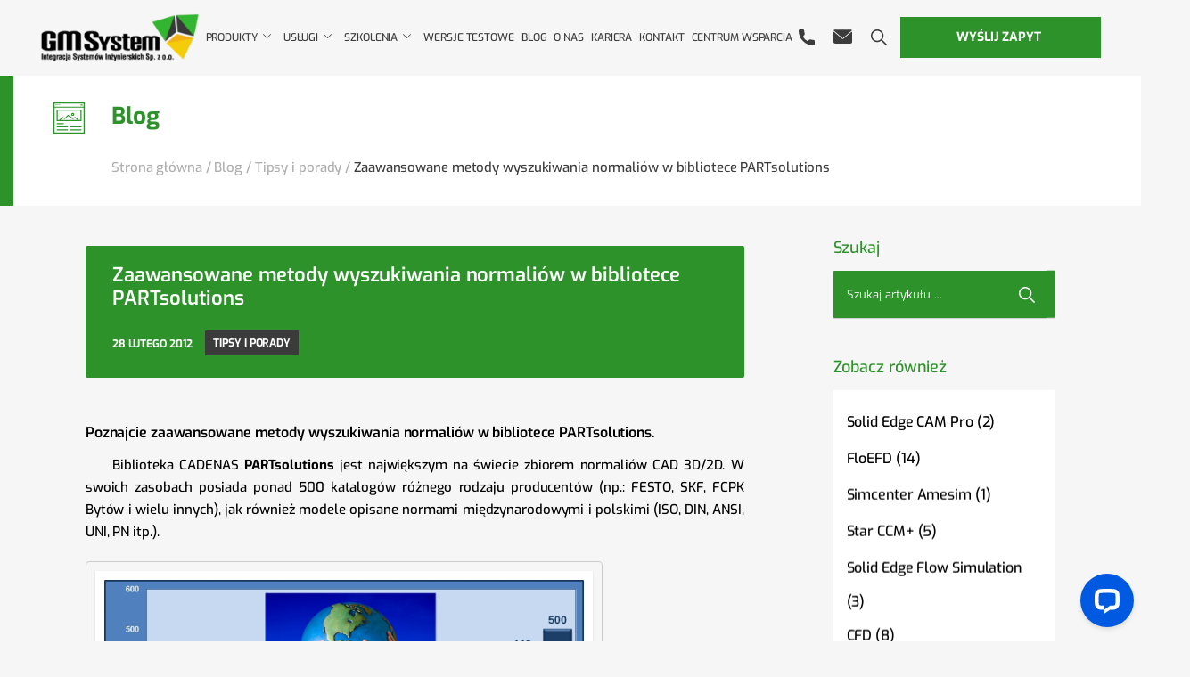

--- FILE ---
content_type: text/html; charset=UTF-8
request_url: https://gmsystem.pl/blog/zaawansowane-metody-wyszukiwania-normaliow-w-bibliotece-partsolutions/
body_size: 25960
content:
<!DOCTYPE html>
<html lang="pl-PL">
<head>
	<meta charset="UTF-8">
	<meta name="viewport" content="width=device-width, initial-scale=1, shrink-to-fit=no">
	<meta http-equiv="X-UA-Compatible" content="IE=edge">

	<link rel="icon" type="image/ico" href="https://gmsystem.pl/wp-content/themes/gmsystem/includes/img/favicon.png" sizes="16x16">

	<title>Zaawansowane metody wyszukiwania normaliów w bibliotece PARTsolutions - Blog GMSystem</title>

	<link rel="dns-prefetch" href="https://www.googletagmanager.com/" >
	<link rel="profile" href="http://gmpg.org/xfn/11">
	<link rel="pingback" href="https://gmsystem.pl/xmlrpc.php">
	<meta name='robots' content='index, follow, max-image-preview:large, max-snippet:-1, max-video-preview:-1' />

	<!-- This site is optimized with the Yoast SEO plugin v26.8 - https://yoast.com/product/yoast-seo-wordpress/ -->
	<meta name="description" content="Poznajcie zaawansowane metody wyszukiwania normaliów w bibliotece PARTsolutions. Na naszym blogu wskazujemy kilka rozwiązań, które usprawnią Waszą pracę." />
	<link rel="canonical" href="https://gmsystem.pl/blog/zaawansowane-metody-wyszukiwania-normaliow-w-bibliotece-partsolutions/" />
	<meta property="og:locale" content="pl_PL" />
	<meta property="og:type" content="article" />
	<meta property="og:title" content="Zaawansowane metody wyszukiwania normaliów w bibliotece PARTsolutions - Blog GMSystem" />
	<meta property="og:description" content="Poznajcie zaawansowane metody wyszukiwania normaliów w bibliotece PARTsolutions. Na naszym blogu wskazujemy kilka rozwiązań, które usprawnią Waszą pracę." />
	<meta property="og:url" content="https://gmsystem.pl/blog/zaawansowane-metody-wyszukiwania-normaliow-w-bibliotece-partsolutions/" />
	<meta property="og:site_name" content="GMSystem" />
	<meta property="article:published_time" content="2012-02-27T23:00:00+00:00" />
	<meta property="article:modified_time" content="2020-07-27T11:57:03+00:00" />
	<meta property="og:image" content="https://gmsystem.pl/wp-content/uploads/01-3.png" />
	<meta name="author" content="Agencja Proformat" />
	<meta name="twitter:card" content="summary_large_image" />
	<meta name="twitter:label1" content="Napisane przez" />
	<meta name="twitter:data1" content="Agencja Proformat" />
	<meta name="twitter:label2" content="Szacowany czas czytania" />
	<meta name="twitter:data2" content="2 minuty" />
	<script type="application/ld+json" class="yoast-schema-graph">{"@context":"https://schema.org","@graph":[{"@type":"Article","@id":"https://gmsystem.pl/blog/zaawansowane-metody-wyszukiwania-normaliow-w-bibliotece-partsolutions/#article","isPartOf":{"@id":"https://gmsystem.pl/blog/zaawansowane-metody-wyszukiwania-normaliow-w-bibliotece-partsolutions/"},"author":{"name":"Agencja Proformat","@id":"https://gmsystem.pl/#/schema/person/841880e8982b7cc1778b36776d5f9478"},"headline":"Zaawansowane metody wyszukiwania normaliów w bibliotece PARTsolutions","datePublished":"2012-02-27T23:00:00+00:00","dateModified":"2020-07-27T11:57:03+00:00","mainEntityOfPage":{"@id":"https://gmsystem.pl/blog/zaawansowane-metody-wyszukiwania-normaliow-w-bibliotece-partsolutions/"},"wordCount":413,"commentCount":0,"image":{"@id":"https://gmsystem.pl/blog/zaawansowane-metody-wyszukiwania-normaliow-w-bibliotece-partsolutions/#primaryimage"},"thumbnailUrl":"https://gmsystem.pl/wp-content/uploads/01-3.png","articleSection":["Tipsy i porady"],"inLanguage":"pl-PL","potentialAction":[{"@type":"CommentAction","name":"Comment","target":["https://gmsystem.pl/blog/zaawansowane-metody-wyszukiwania-normaliow-w-bibliotece-partsolutions/#respond"]}]},{"@type":"WebPage","@id":"https://gmsystem.pl/blog/zaawansowane-metody-wyszukiwania-normaliow-w-bibliotece-partsolutions/","url":"https://gmsystem.pl/blog/zaawansowane-metody-wyszukiwania-normaliow-w-bibliotece-partsolutions/","name":"Zaawansowane metody wyszukiwania normaliów w bibliotece PARTsolutions - Blog GMSystem","isPartOf":{"@id":"https://gmsystem.pl/#website"},"primaryImageOfPage":{"@id":"https://gmsystem.pl/blog/zaawansowane-metody-wyszukiwania-normaliow-w-bibliotece-partsolutions/#primaryimage"},"image":{"@id":"https://gmsystem.pl/blog/zaawansowane-metody-wyszukiwania-normaliow-w-bibliotece-partsolutions/#primaryimage"},"thumbnailUrl":"https://gmsystem.pl/wp-content/uploads/01-3.png","datePublished":"2012-02-27T23:00:00+00:00","dateModified":"2020-07-27T11:57:03+00:00","author":{"@id":"https://gmsystem.pl/#/schema/person/841880e8982b7cc1778b36776d5f9478"},"description":"Poznajcie zaawansowane metody wyszukiwania normaliów w bibliotece PARTsolutions. Na naszym blogu wskazujemy kilka rozwiązań, które usprawnią Waszą pracę.","breadcrumb":{"@id":"https://gmsystem.pl/blog/zaawansowane-metody-wyszukiwania-normaliow-w-bibliotece-partsolutions/#breadcrumb"},"inLanguage":"pl-PL","potentialAction":[{"@type":"ReadAction","target":["https://gmsystem.pl/blog/zaawansowane-metody-wyszukiwania-normaliow-w-bibliotece-partsolutions/"]}]},{"@type":"ImageObject","inLanguage":"pl-PL","@id":"https://gmsystem.pl/blog/zaawansowane-metody-wyszukiwania-normaliow-w-bibliotece-partsolutions/#primaryimage","url":"https://gmsystem.pl/wp-content/uploads/01-3.png","contentUrl":"https://gmsystem.pl/wp-content/uploads/01-3.png"},{"@type":"BreadcrumbList","@id":"https://gmsystem.pl/blog/zaawansowane-metody-wyszukiwania-normaliow-w-bibliotece-partsolutions/#breadcrumb","itemListElement":[{"@type":"ListItem","position":1,"name":"Strona główna","item":"https://gmsystem.pl/"},{"@type":"ListItem","position":2,"name":"Blog","item":"https://gmsystem.pl/blog/"},{"@type":"ListItem","position":3,"name":"Tipsy i porady","item":"https://gmsystem.pl/category/tipsy-i-porady/"},{"@type":"ListItem","position":4,"name":"Zaawansowane metody wyszukiwania normaliów w bibliotece PARTsolutions"}]},{"@type":"WebSite","@id":"https://gmsystem.pl/#website","url":"https://gmsystem.pl/","name":"GMSystem","description":"NX CAD, NX CAM, Szkolenia, CAx/PLM Siemens | GMSystem z Wrocławia","potentialAction":[{"@type":"SearchAction","target":{"@type":"EntryPoint","urlTemplate":"https://gmsystem.pl/?s={search_term_string}"},"query-input":{"@type":"PropertyValueSpecification","valueRequired":true,"valueName":"search_term_string"}}],"inLanguage":"pl-PL"},{"@type":"Person","@id":"https://gmsystem.pl/#/schema/person/841880e8982b7cc1778b36776d5f9478","name":"Agencja Proformat","image":{"@type":"ImageObject","inLanguage":"pl-PL","@id":"https://gmsystem.pl/#/schema/person/image/","url":"https://secure.gravatar.com/avatar/f6a97f1399b2fd879f58c885add4929c4f89ec129d51c20fe161e80c76294fe2?s=96&d=mm&r=g","contentUrl":"https://secure.gravatar.com/avatar/f6a97f1399b2fd879f58c885add4929c4f89ec129d51c20fe161e80c76294fe2?s=96&d=mm&r=g","caption":"Agencja Proformat"}}]}</script>
	<!-- / Yoast SEO plugin. -->


<link rel='dns-prefetch' href='//wordpress.livechat.com' />
<link rel="alternate" type="application/rss+xml" title="GMSystem &raquo; Kanał z wpisami" href="https://gmsystem.pl/feed/" />
<link rel="alternate" type="application/rss+xml" title="GMSystem &raquo; Kanał z komentarzami" href="https://gmsystem.pl/comments/feed/" />
<link rel="alternate" type="application/rss+xml" title="GMSystem &raquo; Zaawansowane metody wyszukiwania normaliów w bibliotece PARTsolutions Kanał z komentarzami" href="https://gmsystem.pl/blog/zaawansowane-metody-wyszukiwania-normaliow-w-bibliotece-partsolutions/feed/" />
<link rel="alternate" title="oEmbed (JSON)" type="application/json+oembed" href="https://gmsystem.pl/wp-json/oembed/1.0/embed?url=https%3A%2F%2Fgmsystem.pl%2Fblog%2Fzaawansowane-metody-wyszukiwania-normaliow-w-bibliotece-partsolutions%2F" />
<link rel="alternate" title="oEmbed (XML)" type="text/xml+oembed" href="https://gmsystem.pl/wp-json/oembed/1.0/embed?url=https%3A%2F%2Fgmsystem.pl%2Fblog%2Fzaawansowane-metody-wyszukiwania-normaliow-w-bibliotece-partsolutions%2F&#038;format=xml" />
<style id='wp-img-auto-sizes-contain-inline-css' type='text/css'>
img:is([sizes=auto i],[sizes^="auto," i]){contain-intrinsic-size:3000px 1500px}
/*# sourceURL=wp-img-auto-sizes-contain-inline-css */
</style>
<style id='wp-emoji-styles-inline-css' type='text/css'>

	img.wp-smiley, img.emoji {
		display: inline !important;
		border: none !important;
		box-shadow: none !important;
		height: 1em !important;
		width: 1em !important;
		margin: 0 0.07em !important;
		vertical-align: -0.1em !important;
		background: none !important;
		padding: 0 !important;
	}
/*# sourceURL=wp-emoji-styles-inline-css */
</style>
<style id='wp-block-library-inline-css' type='text/css'>
:root{--wp-block-synced-color:#7a00df;--wp-block-synced-color--rgb:122,0,223;--wp-bound-block-color:var(--wp-block-synced-color);--wp-editor-canvas-background:#ddd;--wp-admin-theme-color:#007cba;--wp-admin-theme-color--rgb:0,124,186;--wp-admin-theme-color-darker-10:#006ba1;--wp-admin-theme-color-darker-10--rgb:0,107,160.5;--wp-admin-theme-color-darker-20:#005a87;--wp-admin-theme-color-darker-20--rgb:0,90,135;--wp-admin-border-width-focus:2px}@media (min-resolution:192dpi){:root{--wp-admin-border-width-focus:1.5px}}.wp-element-button{cursor:pointer}:root .has-very-light-gray-background-color{background-color:#eee}:root .has-very-dark-gray-background-color{background-color:#313131}:root .has-very-light-gray-color{color:#eee}:root .has-very-dark-gray-color{color:#313131}:root .has-vivid-green-cyan-to-vivid-cyan-blue-gradient-background{background:linear-gradient(135deg,#00d084,#0693e3)}:root .has-purple-crush-gradient-background{background:linear-gradient(135deg,#34e2e4,#4721fb 50%,#ab1dfe)}:root .has-hazy-dawn-gradient-background{background:linear-gradient(135deg,#faaca8,#dad0ec)}:root .has-subdued-olive-gradient-background{background:linear-gradient(135deg,#fafae1,#67a671)}:root .has-atomic-cream-gradient-background{background:linear-gradient(135deg,#fdd79a,#004a59)}:root .has-nightshade-gradient-background{background:linear-gradient(135deg,#330968,#31cdcf)}:root .has-midnight-gradient-background{background:linear-gradient(135deg,#020381,#2874fc)}:root{--wp--preset--font-size--normal:16px;--wp--preset--font-size--huge:42px}.has-regular-font-size{font-size:1em}.has-larger-font-size{font-size:2.625em}.has-normal-font-size{font-size:var(--wp--preset--font-size--normal)}.has-huge-font-size{font-size:var(--wp--preset--font-size--huge)}.has-text-align-center{text-align:center}.has-text-align-left{text-align:left}.has-text-align-right{text-align:right}.has-fit-text{white-space:nowrap!important}#end-resizable-editor-section{display:none}.aligncenter{clear:both}.items-justified-left{justify-content:flex-start}.items-justified-center{justify-content:center}.items-justified-right{justify-content:flex-end}.items-justified-space-between{justify-content:space-between}.screen-reader-text{border:0;clip-path:inset(50%);height:1px;margin:-1px;overflow:hidden;padding:0;position:absolute;width:1px;word-wrap:normal!important}.screen-reader-text:focus{background-color:#ddd;clip-path:none;color:#444;display:block;font-size:1em;height:auto;left:5px;line-height:normal;padding:15px 23px 14px;text-decoration:none;top:5px;width:auto;z-index:100000}html :where(.has-border-color){border-style:solid}html :where([style*=border-top-color]){border-top-style:solid}html :where([style*=border-right-color]){border-right-style:solid}html :where([style*=border-bottom-color]){border-bottom-style:solid}html :where([style*=border-left-color]){border-left-style:solid}html :where([style*=border-width]){border-style:solid}html :where([style*=border-top-width]){border-top-style:solid}html :where([style*=border-right-width]){border-right-style:solid}html :where([style*=border-bottom-width]){border-bottom-style:solid}html :where([style*=border-left-width]){border-left-style:solid}html :where(img[class*=wp-image-]){height:auto;max-width:100%}:where(figure){margin:0 0 1em}html :where(.is-position-sticky){--wp-admin--admin-bar--position-offset:var(--wp-admin--admin-bar--height,0px)}@media screen and (max-width:600px){html :where(.is-position-sticky){--wp-admin--admin-bar--position-offset:0px}}

/*# sourceURL=wp-block-library-inline-css */
</style><style id='global-styles-inline-css' type='text/css'>
:root{--wp--preset--aspect-ratio--square: 1;--wp--preset--aspect-ratio--4-3: 4/3;--wp--preset--aspect-ratio--3-4: 3/4;--wp--preset--aspect-ratio--3-2: 3/2;--wp--preset--aspect-ratio--2-3: 2/3;--wp--preset--aspect-ratio--16-9: 16/9;--wp--preset--aspect-ratio--9-16: 9/16;--wp--preset--color--black: #000000;--wp--preset--color--cyan-bluish-gray: #abb8c3;--wp--preset--color--white: #ffffff;--wp--preset--color--pale-pink: #f78da7;--wp--preset--color--vivid-red: #cf2e2e;--wp--preset--color--luminous-vivid-orange: #ff6900;--wp--preset--color--luminous-vivid-amber: #fcb900;--wp--preset--color--light-green-cyan: #7bdcb5;--wp--preset--color--vivid-green-cyan: #00d084;--wp--preset--color--pale-cyan-blue: #8ed1fc;--wp--preset--color--vivid-cyan-blue: #0693e3;--wp--preset--color--vivid-purple: #9b51e0;--wp--preset--color--base: #FFFFFF;--wp--preset--color--contrast: #111111;--wp--preset--color--accent-1: #FFEE58;--wp--preset--color--accent-2: #F6CFF4;--wp--preset--color--accent-3: #503AA8;--wp--preset--color--accent-4: #686868;--wp--preset--color--accent-5: #FBFAF3;--wp--preset--color--accent-6: color-mix(in srgb, currentColor 20%, transparent);--wp--preset--gradient--vivid-cyan-blue-to-vivid-purple: linear-gradient(135deg,rgb(6,147,227) 0%,rgb(155,81,224) 100%);--wp--preset--gradient--light-green-cyan-to-vivid-green-cyan: linear-gradient(135deg,rgb(122,220,180) 0%,rgb(0,208,130) 100%);--wp--preset--gradient--luminous-vivid-amber-to-luminous-vivid-orange: linear-gradient(135deg,rgb(252,185,0) 0%,rgb(255,105,0) 100%);--wp--preset--gradient--luminous-vivid-orange-to-vivid-red: linear-gradient(135deg,rgb(255,105,0) 0%,rgb(207,46,46) 100%);--wp--preset--gradient--very-light-gray-to-cyan-bluish-gray: linear-gradient(135deg,rgb(238,238,238) 0%,rgb(169,184,195) 100%);--wp--preset--gradient--cool-to-warm-spectrum: linear-gradient(135deg,rgb(74,234,220) 0%,rgb(151,120,209) 20%,rgb(207,42,186) 40%,rgb(238,44,130) 60%,rgb(251,105,98) 80%,rgb(254,248,76) 100%);--wp--preset--gradient--blush-light-purple: linear-gradient(135deg,rgb(255,206,236) 0%,rgb(152,150,240) 100%);--wp--preset--gradient--blush-bordeaux: linear-gradient(135deg,rgb(254,205,165) 0%,rgb(254,45,45) 50%,rgb(107,0,62) 100%);--wp--preset--gradient--luminous-dusk: linear-gradient(135deg,rgb(255,203,112) 0%,rgb(199,81,192) 50%,rgb(65,88,208) 100%);--wp--preset--gradient--pale-ocean: linear-gradient(135deg,rgb(255,245,203) 0%,rgb(182,227,212) 50%,rgb(51,167,181) 100%);--wp--preset--gradient--electric-grass: linear-gradient(135deg,rgb(202,248,128) 0%,rgb(113,206,126) 100%);--wp--preset--gradient--midnight: linear-gradient(135deg,rgb(2,3,129) 0%,rgb(40,116,252) 100%);--wp--preset--gradient--blue-to-green: linear-gradient(135deg, #0073aa 0%, #46b450 100%);--wp--preset--gradient--gray: linear-gradient(135deg, #e0e0e0 0%, #c0c0c0 100%);--wp--preset--font-size--small: 0.875rem;--wp--preset--font-size--medium: clamp(1rem, 1rem + ((1vw - 0.2rem) * 0.196), 1.125rem);--wp--preset--font-size--large: clamp(1.125rem, 1.125rem + ((1vw - 0.2rem) * 0.392), 1.375rem);--wp--preset--font-size--x-large: clamp(1.75rem, 1.75rem + ((1vw - 0.2rem) * 0.392), 2rem);--wp--preset--font-size--xx-large: clamp(2.15rem, 2.15rem + ((1vw - 0.2rem) * 1.333), 3rem);--wp--preset--font-family--manrope: Manrope, sans-serif;--wp--preset--font-family--fira-code: "Fira Code", monospace;--wp--preset--spacing--20: 10px;--wp--preset--spacing--30: 20px;--wp--preset--spacing--40: 30px;--wp--preset--spacing--50: clamp(30px, 5vw, 50px);--wp--preset--spacing--60: clamp(30px, 7vw, 70px);--wp--preset--spacing--70: clamp(50px, 7vw, 90px);--wp--preset--spacing--80: clamp(70px, 10vw, 140px);--wp--preset--shadow--natural: 6px 6px 9px rgba(0, 0, 0, 0.2);--wp--preset--shadow--deep: 12px 12px 50px rgba(0, 0, 0, 0.4);--wp--preset--shadow--sharp: 6px 6px 0px rgba(0, 0, 0, 0.2);--wp--preset--shadow--outlined: 6px 6px 0px -3px rgb(255, 255, 255), 6px 6px rgb(0, 0, 0);--wp--preset--shadow--crisp: 6px 6px 0px rgb(0, 0, 0);}:root { --wp--style--global--content-size: 645px;--wp--style--global--wide-size: 1340px; }:where(body) { margin: 0; }.wp-site-blocks { padding-top: var(--wp--style--root--padding-top); padding-bottom: var(--wp--style--root--padding-bottom); }.has-global-padding { padding-right: var(--wp--style--root--padding-right); padding-left: var(--wp--style--root--padding-left); }.has-global-padding > .alignfull { margin-right: calc(var(--wp--style--root--padding-right) * -1); margin-left: calc(var(--wp--style--root--padding-left) * -1); }.has-global-padding :where(:not(.alignfull.is-layout-flow) > .has-global-padding:not(.wp-block-block, .alignfull)) { padding-right: 0; padding-left: 0; }.has-global-padding :where(:not(.alignfull.is-layout-flow) > .has-global-padding:not(.wp-block-block, .alignfull)) > .alignfull { margin-left: 0; margin-right: 0; }.wp-site-blocks > .alignleft { float: left; margin-right: 2em; }.wp-site-blocks > .alignright { float: right; margin-left: 2em; }.wp-site-blocks > .aligncenter { justify-content: center; margin-left: auto; margin-right: auto; }:where(.wp-site-blocks) > * { margin-block-start: 1.2rem; margin-block-end: 0; }:where(.wp-site-blocks) > :first-child { margin-block-start: 0; }:where(.wp-site-blocks) > :last-child { margin-block-end: 0; }:root { --wp--style--block-gap: 1.2rem; }:root :where(.is-layout-flow) > :first-child{margin-block-start: 0;}:root :where(.is-layout-flow) > :last-child{margin-block-end: 0;}:root :where(.is-layout-flow) > *{margin-block-start: 1.2rem;margin-block-end: 0;}:root :where(.is-layout-constrained) > :first-child{margin-block-start: 0;}:root :where(.is-layout-constrained) > :last-child{margin-block-end: 0;}:root :where(.is-layout-constrained) > *{margin-block-start: 1.2rem;margin-block-end: 0;}:root :where(.is-layout-flex){gap: 1.2rem;}:root :where(.is-layout-grid){gap: 1.2rem;}.is-layout-flow > .alignleft{float: left;margin-inline-start: 0;margin-inline-end: 2em;}.is-layout-flow > .alignright{float: right;margin-inline-start: 2em;margin-inline-end: 0;}.is-layout-flow > .aligncenter{margin-left: auto !important;margin-right: auto !important;}.is-layout-constrained > .alignleft{float: left;margin-inline-start: 0;margin-inline-end: 2em;}.is-layout-constrained > .alignright{float: right;margin-inline-start: 2em;margin-inline-end: 0;}.is-layout-constrained > .aligncenter{margin-left: auto !important;margin-right: auto !important;}.is-layout-constrained > :where(:not(.alignleft):not(.alignright):not(.alignfull)){max-width: var(--wp--style--global--content-size);margin-left: auto !important;margin-right: auto !important;}.is-layout-constrained > .alignwide{max-width: var(--wp--style--global--wide-size);}body .is-layout-flex{display: flex;}.is-layout-flex{flex-wrap: wrap;align-items: center;}.is-layout-flex > :is(*, div){margin: 0;}body .is-layout-grid{display: grid;}.is-layout-grid > :is(*, div){margin: 0;}body{background-color: var(--wp--preset--color--base);color: var(--wp--preset--color--contrast);font-family: var(--wp--preset--font-family--manrope);font-size: var(--wp--preset--font-size--large);font-weight: 300;letter-spacing: -0.1px;line-height: 1.4;--wp--style--root--padding-top: 0px;--wp--style--root--padding-right: var(--wp--preset--spacing--50);--wp--style--root--padding-bottom: 0px;--wp--style--root--padding-left: var(--wp--preset--spacing--50);}a:where(:not(.wp-element-button)){color: currentColor;text-decoration: underline;}:root :where(a:where(:not(.wp-element-button)):hover){text-decoration: none;}h1, h2, h3, h4, h5, h6{font-weight: 400;letter-spacing: -0.1px;line-height: 1.125;}h1{font-size: var(--wp--preset--font-size--xx-large);}h2{font-size: var(--wp--preset--font-size--x-large);}h3{font-size: var(--wp--preset--font-size--large);}h4{font-size: var(--wp--preset--font-size--medium);}h5{font-size: var(--wp--preset--font-size--small);letter-spacing: 0.5px;}h6{font-size: var(--wp--preset--font-size--small);font-weight: 700;letter-spacing: 1.4px;text-transform: uppercase;}:root :where(.wp-element-button, .wp-block-button__link){background-color: var(--wp--preset--color--contrast);border-width: 0;color: var(--wp--preset--color--base);font-family: inherit;font-size: var(--wp--preset--font-size--medium);font-style: inherit;font-weight: inherit;letter-spacing: inherit;line-height: inherit;padding-top: 1rem;padding-right: 2.25rem;padding-bottom: 1rem;padding-left: 2.25rem;text-decoration: none;text-transform: inherit;}:root :where(.wp-element-button:hover, .wp-block-button__link:hover){background-color: color-mix(in srgb, var(--wp--preset--color--contrast) 85%, transparent);border-color: transparent;color: var(--wp--preset--color--base);}:root :where(.wp-element-button:focus, .wp-block-button__link:focus){outline-color: var(--wp--preset--color--accent-4);outline-offset: 2px;}:root :where(.wp-element-caption, .wp-block-audio figcaption, .wp-block-embed figcaption, .wp-block-gallery figcaption, .wp-block-image figcaption, .wp-block-table figcaption, .wp-block-video figcaption){font-size: var(--wp--preset--font-size--small);line-height: 1.4;}.has-black-color{color: var(--wp--preset--color--black) !important;}.has-cyan-bluish-gray-color{color: var(--wp--preset--color--cyan-bluish-gray) !important;}.has-white-color{color: var(--wp--preset--color--white) !important;}.has-pale-pink-color{color: var(--wp--preset--color--pale-pink) !important;}.has-vivid-red-color{color: var(--wp--preset--color--vivid-red) !important;}.has-luminous-vivid-orange-color{color: var(--wp--preset--color--luminous-vivid-orange) !important;}.has-luminous-vivid-amber-color{color: var(--wp--preset--color--luminous-vivid-amber) !important;}.has-light-green-cyan-color{color: var(--wp--preset--color--light-green-cyan) !important;}.has-vivid-green-cyan-color{color: var(--wp--preset--color--vivid-green-cyan) !important;}.has-pale-cyan-blue-color{color: var(--wp--preset--color--pale-cyan-blue) !important;}.has-vivid-cyan-blue-color{color: var(--wp--preset--color--vivid-cyan-blue) !important;}.has-vivid-purple-color{color: var(--wp--preset--color--vivid-purple) !important;}.has-base-color{color: var(--wp--preset--color--base) !important;}.has-contrast-color{color: var(--wp--preset--color--contrast) !important;}.has-accent-1-color{color: var(--wp--preset--color--accent-1) !important;}.has-accent-2-color{color: var(--wp--preset--color--accent-2) !important;}.has-accent-3-color{color: var(--wp--preset--color--accent-3) !important;}.has-accent-4-color{color: var(--wp--preset--color--accent-4) !important;}.has-accent-5-color{color: var(--wp--preset--color--accent-5) !important;}.has-accent-6-color{color: var(--wp--preset--color--accent-6) !important;}.has-black-background-color{background-color: var(--wp--preset--color--black) !important;}.has-cyan-bluish-gray-background-color{background-color: var(--wp--preset--color--cyan-bluish-gray) !important;}.has-white-background-color{background-color: var(--wp--preset--color--white) !important;}.has-pale-pink-background-color{background-color: var(--wp--preset--color--pale-pink) !important;}.has-vivid-red-background-color{background-color: var(--wp--preset--color--vivid-red) !important;}.has-luminous-vivid-orange-background-color{background-color: var(--wp--preset--color--luminous-vivid-orange) !important;}.has-luminous-vivid-amber-background-color{background-color: var(--wp--preset--color--luminous-vivid-amber) !important;}.has-light-green-cyan-background-color{background-color: var(--wp--preset--color--light-green-cyan) !important;}.has-vivid-green-cyan-background-color{background-color: var(--wp--preset--color--vivid-green-cyan) !important;}.has-pale-cyan-blue-background-color{background-color: var(--wp--preset--color--pale-cyan-blue) !important;}.has-vivid-cyan-blue-background-color{background-color: var(--wp--preset--color--vivid-cyan-blue) !important;}.has-vivid-purple-background-color{background-color: var(--wp--preset--color--vivid-purple) !important;}.has-base-background-color{background-color: var(--wp--preset--color--base) !important;}.has-contrast-background-color{background-color: var(--wp--preset--color--contrast) !important;}.has-accent-1-background-color{background-color: var(--wp--preset--color--accent-1) !important;}.has-accent-2-background-color{background-color: var(--wp--preset--color--accent-2) !important;}.has-accent-3-background-color{background-color: var(--wp--preset--color--accent-3) !important;}.has-accent-4-background-color{background-color: var(--wp--preset--color--accent-4) !important;}.has-accent-5-background-color{background-color: var(--wp--preset--color--accent-5) !important;}.has-accent-6-background-color{background-color: var(--wp--preset--color--accent-6) !important;}.has-black-border-color{border-color: var(--wp--preset--color--black) !important;}.has-cyan-bluish-gray-border-color{border-color: var(--wp--preset--color--cyan-bluish-gray) !important;}.has-white-border-color{border-color: var(--wp--preset--color--white) !important;}.has-pale-pink-border-color{border-color: var(--wp--preset--color--pale-pink) !important;}.has-vivid-red-border-color{border-color: var(--wp--preset--color--vivid-red) !important;}.has-luminous-vivid-orange-border-color{border-color: var(--wp--preset--color--luminous-vivid-orange) !important;}.has-luminous-vivid-amber-border-color{border-color: var(--wp--preset--color--luminous-vivid-amber) !important;}.has-light-green-cyan-border-color{border-color: var(--wp--preset--color--light-green-cyan) !important;}.has-vivid-green-cyan-border-color{border-color: var(--wp--preset--color--vivid-green-cyan) !important;}.has-pale-cyan-blue-border-color{border-color: var(--wp--preset--color--pale-cyan-blue) !important;}.has-vivid-cyan-blue-border-color{border-color: var(--wp--preset--color--vivid-cyan-blue) !important;}.has-vivid-purple-border-color{border-color: var(--wp--preset--color--vivid-purple) !important;}.has-base-border-color{border-color: var(--wp--preset--color--base) !important;}.has-contrast-border-color{border-color: var(--wp--preset--color--contrast) !important;}.has-accent-1-border-color{border-color: var(--wp--preset--color--accent-1) !important;}.has-accent-2-border-color{border-color: var(--wp--preset--color--accent-2) !important;}.has-accent-3-border-color{border-color: var(--wp--preset--color--accent-3) !important;}.has-accent-4-border-color{border-color: var(--wp--preset--color--accent-4) !important;}.has-accent-5-border-color{border-color: var(--wp--preset--color--accent-5) !important;}.has-accent-6-border-color{border-color: var(--wp--preset--color--accent-6) !important;}.has-vivid-cyan-blue-to-vivid-purple-gradient-background{background: var(--wp--preset--gradient--vivid-cyan-blue-to-vivid-purple) !important;}.has-light-green-cyan-to-vivid-green-cyan-gradient-background{background: var(--wp--preset--gradient--light-green-cyan-to-vivid-green-cyan) !important;}.has-luminous-vivid-amber-to-luminous-vivid-orange-gradient-background{background: var(--wp--preset--gradient--luminous-vivid-amber-to-luminous-vivid-orange) !important;}.has-luminous-vivid-orange-to-vivid-red-gradient-background{background: var(--wp--preset--gradient--luminous-vivid-orange-to-vivid-red) !important;}.has-very-light-gray-to-cyan-bluish-gray-gradient-background{background: var(--wp--preset--gradient--very-light-gray-to-cyan-bluish-gray) !important;}.has-cool-to-warm-spectrum-gradient-background{background: var(--wp--preset--gradient--cool-to-warm-spectrum) !important;}.has-blush-light-purple-gradient-background{background: var(--wp--preset--gradient--blush-light-purple) !important;}.has-blush-bordeaux-gradient-background{background: var(--wp--preset--gradient--blush-bordeaux) !important;}.has-luminous-dusk-gradient-background{background: var(--wp--preset--gradient--luminous-dusk) !important;}.has-pale-ocean-gradient-background{background: var(--wp--preset--gradient--pale-ocean) !important;}.has-electric-grass-gradient-background{background: var(--wp--preset--gradient--electric-grass) !important;}.has-midnight-gradient-background{background: var(--wp--preset--gradient--midnight) !important;}.has-blue-to-green-gradient-background{background: var(--wp--preset--gradient--blue-to-green) !important;}.has-gray-gradient-background{background: var(--wp--preset--gradient--gray) !important;}.has-small-font-size{font-size: var(--wp--preset--font-size--small) !important;}.has-medium-font-size{font-size: var(--wp--preset--font-size--medium) !important;}.has-large-font-size{font-size: var(--wp--preset--font-size--large) !important;}.has-x-large-font-size{font-size: var(--wp--preset--font-size--x-large) !important;}.has-xx-large-font-size{font-size: var(--wp--preset--font-size--xx-large) !important;}.has-manrope-font-family{font-family: var(--wp--preset--font-family--manrope) !important;}.has-fira-code-font-family{font-family: var(--wp--preset--font-family--fira-code) !important;}
/*# sourceURL=global-styles-inline-css */
</style>

<link rel='stylesheet' id='wp-components-css' href='https://gmsystem.pl/wp-includes/css/dist/components/style.min.css?ver=6.9' type='text/css' media='all' />
<link rel='stylesheet' id='wp-preferences-css' href='https://gmsystem.pl/wp-includes/css/dist/preferences/style.min.css?ver=6.9' type='text/css' media='all' />
<link rel='stylesheet' id='wp-block-editor-css' href='https://gmsystem.pl/wp-includes/css/dist/block-editor/style.min.css?ver=6.9' type='text/css' media='all' />
<link rel='stylesheet' id='popup-maker-block-library-style-css' href='https://gmsystem.pl/wp-content/plugins/popup-maker/dist/packages/block-library-style.css?ver=dbea705cfafe089d65f1' type='text/css' media='all' />
<link rel='stylesheet' id='contact-form-7-css' href='https://gmsystem.pl/wp-content/plugins/contact-form-7/includes/css/styles.css?ver=6.1.4' type='text/css' media='all' />
<link rel='stylesheet' id='related-posts-by-taxonomy-css' href='https://gmsystem.pl/wp-content/plugins/related-posts-by-taxonomy/includes/assets/css/styles.css?ver=6.9' type='text/css' media='all' />
<link rel='stylesheet' id='swiper-carousel-css' href='https://gmsystem.pl/wp-content/themes/gmsystem/includes/css/swiper.min.css?ver=6.9' type='text/css' media='all' />
<link rel='stylesheet' id='ekko-lightbox-css' href='https://gmsystem.pl/wp-content/themes/gmsystem/includes/css/ekko-lightbox.min.css?ver=6.9' type='text/css' media='all' />
<link rel='stylesheet' id='animate-css' href='https://gmsystem.pl/wp-content/themes/gmsystem/includes/css/animate.css?ver=6.9' type='text/css' media='all' />
<link rel='stylesheet' id='aos-style-css' href='https://gmsystem.pl/wp-content/themes/gmsystem/includes/css/aos.css?ver=6.9' type='text/css' media='all' />
<link rel='stylesheet' id='_tk-style-less-css' href='https://gmsystem.pl/wp-content/themes/gmsystem/includes/css/styles.css?ver=6.9' type='text/css' media='all' />
<link rel='stylesheet' id='_tk-style-css' href='https://gmsystem.pl/wp-content/themes/gmsystem/style.css?ver=2.0.0' type='text/css' media='all' />
<link rel='stylesheet' id='tablepress-default-css' href='https://gmsystem.pl/wp-content/plugins/tablepress/css/build/default.css?ver=3.2.6' type='text/css' media='all' />
<link rel='stylesheet' id='jquery-ui-smoothness-css' href='https://gmsystem.pl/wp-content/plugins/contact-form-7/includes/js/jquery-ui/themes/smoothness/jquery-ui.min.css?ver=1.12.1' type='text/css' media='screen' />
<link rel='stylesheet' id='ubermenu-css' href='https://gmsystem.pl/wp-content/plugins/ubermenu/pro/assets/css/ubermenu.min.css?ver=3.6.1' type='text/css' media='all' />
<link rel='stylesheet' id='ubermenu-font-awesome-all-css' href='https://gmsystem.pl/wp-content/plugins/ubermenu/assets/fontawesome/css/all.min.css?ver=6.9' type='text/css' media='all' />
<!--n2css--><!--n2js--><script type="text/javascript" id="gr-tracking-code-js-after">
/* <![CDATA[ */
(function(m, o, n, t, e, r, _){
                  m['__GetResponseAnalyticsObject'] = e;m[e] = m[e] || function() {(m[e].q = m[e].q || []).push(arguments)};
                  r = o.createElement(n);_ = o.getElementsByTagName(n)[0];r.async = 1;r.src = t;r.setAttribute('crossorigin', 'use-credentials');_.parentNode .insertBefore(r, _);
              })(window, document, 'script', 'https://an.gr-wcon.com/script/71be0674-18e0-49f2-b3fc-a7d405c9521a/ga.js', 'GrTracking');
        
               GrTracking('setDomain', 'auto');
               GrTracking('push');
//# sourceURL=gr-tracking-code-js-after
/* ]]> */
</script>
<script type="text/javascript" src="https://gmsystem.pl/wp-includes/js/jquery/jquery.min.js?ver=3.7.1" id="jquery-core-js"></script>
<script type="text/javascript" src="https://gmsystem.pl/wp-includes/js/jquery/jquery-migrate.min.js?ver=3.4.1" id="jquery-migrate-js"></script>
<script type="text/javascript" id="text-connect-js-extra">
/* <![CDATA[ */
var textConnect = {"addons":[],"ajax_url":"https://gmsystem.pl/wp-admin/admin-ajax.php","visitor":null};
//# sourceURL=text-connect-js-extra
/* ]]> */
</script>
<script type="text/javascript" src="https://gmsystem.pl/wp-content/plugins/wp-live-chat-software-for-wordpress/includes/js/textConnect.js?ver=5.0.11" id="text-connect-js"></script>
<script type="text/javascript" src="https://gmsystem.pl/wp-includes/js/jquery/ui/core.min.js?ver=1.13.3" id="jquery-ui-core-js"></script>
<script type="text/javascript" src="https://gmsystem.pl/wp-includes/js/jquery/ui/mouse.min.js?ver=1.13.3" id="jquery-ui-mouse-js"></script>
<script type="text/javascript" src="https://gmsystem.pl/wp-includes/js/jquery/ui/slider.min.js?ver=1.13.3" id="jquery-ui-slider-js"></script>
<script type="text/javascript" src="https://gmsystem.pl/wp-content/themes/gmsystem/includes/js/jquery.ui.touch-punch.min.js?ver=6.9" id="jquery-touch-js"></script>
<link rel="https://api.w.org/" href="https://gmsystem.pl/wp-json/" /><link rel="alternate" title="JSON" type="application/json" href="https://gmsystem.pl/wp-json/wp/v2/posts/12026" /><link rel="EditURI" type="application/rsd+xml" title="RSD" href="https://gmsystem.pl/xmlrpc.php?rsd" />
<meta name="generator" content="WordPress 6.9" />
<link rel='shortlink' href='https://gmsystem.pl/?p=12026' />
<style>:root {
			--lazy-loader-animation-duration: 300ms;
		}
		  
		.lazyload {
	display: block;
}

.lazyload,
        .lazyloading {
			opacity: 0;
		}


		.lazyloaded {
			opacity: 1;
			transition: opacity 300ms;
			transition: opacity var(--lazy-loader-animation-duration);
		}</style><noscript><style>.lazyload { display: none; } .lazyload[class*="lazy-loader-background-element-"] { display: block; opacity: 1; }</style></noscript><style id="ubermenu-custom-generated-css">
/** Font Awesome 4 Compatibility **/
.fa{font-style:normal;font-variant:normal;font-weight:normal;font-family:FontAwesome;}

/** UberMenu Custom Menu Styles (Customizer) **/
/* main */
 .ubermenu.ubermenu-main:not(.ubermenu-responsive-collapse) { max-height:768px; }
 .ubermenu-main.ubermenu-transition-fade .ubermenu-item .ubermenu-submenu-drop { margin-top:0; }


/* Status: Loaded from Transient */

</style><style class='wp-fonts-local' type='text/css'>
@font-face{font-family:Manrope;font-style:normal;font-weight:200 800;font-display:fallback;src:url('https://gmsystem.pl/wp-content/themes/gmsystem/assets/fonts/manrope/Manrope-VariableFont_wght.woff2') format('woff2');}
@font-face{font-family:"Fira Code";font-style:normal;font-weight:300 700;font-display:fallback;src:url('https://gmsystem.pl/wp-content/themes/gmsystem/assets/fonts/fira-code/FiraCode-VariableFont_wght.woff2') format('woff2');}
</style>
<link rel="icon" href="https://gmsystem.pl/wp-content/uploads/cropped-favicon-32x32.png" sizes="32x32" />
<link rel="icon" href="https://gmsystem.pl/wp-content/uploads/cropped-favicon-192x192.png" sizes="192x192" />
<link rel="apple-touch-icon" href="https://gmsystem.pl/wp-content/uploads/cropped-favicon-180x180.png" />
<meta name="msapplication-TileImage" content="https://gmsystem.pl/wp-content/uploads/cropped-favicon-270x270.png" />
		<style type="text/css" id="wp-custom-css">
			.menu__short ul.ubermenu-submenu.ubermenu-submenu-id-26650.ubermenu-submenu-type-flyout.ubermenu-submenu-drop.ubermenu-submenu-align-left_edge_item {
    width: auto;
    min-width: 1px;
    left: auto !important;
    max-width: 200px;
    padding: 20px;
}
.top-infobox-container .links-box a.btn {
	font-weight: 700;
	    padding: 15px 45px;
}
.carousel-indicators {
	z-index: 2;
}
.btn-simple {
	border-radius: 0;
}

@media only screen and (max-width: 992px) {
	.row {
     margin-right: 17px;
	}
}

.single-products .download_section{
/* 	display:none; */
}

.single-products .download_section.thanksformail{
/* 	display: block!important; */
}
	
/*.black-week {
	margin: auto !important;
}
.page-title .hidden {
	display: none !important;
}*/

.contact-training {
	padding: 50px 0;
}
.contact-training h3 {
	margin-bottom: 40px !important;
}
@media all and (min-width: 1200px) and (max-width: 1399px) {
	.site-navigation .ubermenu .ubermenu-nav .ubermenu-item > a, .site-navigation .ubermenu .ubermenu-nav .ubermenu-item > span {
    padding: 15px 4px;
	}
}
@media all and (min-width: 1400px) and (max-width: 1599px) {
	.site-navigation .ubermenu .ubermenu-nav .ubermenu-item > a, .site-navigation .ubermenu .ubermenu-nav .ubermenu-item > span {
		font-size: 14px;
    padding: 15px 8px;
	}
}
@media all and (min-width: 1600px) {
	.site-navigation .ubermenu .ubermenu-nav .ubermenu-item > a, .site-navigation .ubermenu .ubermenu-nav .ubermenu-item > span {
		font-size: 14px;
    padding: 15px 8px;
	}
}
.pum-container input {
	margin-bottom: 10px;
	padding: 10px;
	line-height: 1;
}
.pum-container input[type="submit"] {
	margin-bottom: 0;
	background: #fff;
	color: #000;
	margin-top: 10px;
	padding: 10px 15px;
	font-size: 12px;
}
.pum-container input[type="checkbox"] {
	float: left;
}
.pum-container .wpcf7-list-item {
	text-align: left;
	font-size: 12px;
}
.pum-container .wpcf7-list-item-label {
	float: left;
		width: 88%;
	margin-left: 10px;
}
.pum-container .wpcf7-list-item-label a {
	color: #fff;
}
.pum-container .acceptance-box--green {
	margin: 0;
}
.pum-container form span.wpcf7-not-valid-tip {
	margin: -5px 0 10px 0;
}
@media only screen and (max-width: 992px) {
    .row {
        margin-right: -15px;
    }
}

.single-post .entry-content .wpcf7.js {
	    border: 3px solid #2c9229;
    padding: 15px;
    margin-bottom: 15px;
    border-radius: 5px;
}		</style>
			<!-- Google Tag Manager for WordPress by gtm4wp.com -->

<script>//<![CDATA[
(function(w,d,s,l,i){w[l]=w[l]||[];w[l].push({'gtm.start':
new Date().getTime(),event:'gtm.js'});var f=d.getElementsByTagName(s)[0],
j=d.createElement(s),dl=l!='dataLayer'?'&l='+l:'';j.async=true;j.src=
'//www.googletagmanager.com/gtm.'+'js?id='+i+dl;f.parentNode.insertBefore(j,f);
})(window,document,'script','dataLayer','GTM-5GB7JPD');//]]>
</script><script>//<![CDATA[
var google_tag_params = {"pagePostType":"frontpage","pagePostType2":"single-page","pagePostAuthor":"GMSystem"};
	var dataLayer_content = {"pagePostType":"frontpage","pagePostType2":"single-page","pagePostAuthor":"GMSystem","google_tag_params":window.google_tag_params};
	dataLayer.push( dataLayer_content );//]]>
</script>
<!-- End Google Tag Manager -->
	</head>

<body class="wp-singular post-template-default single single-post postid-12026 single-format-standard wp-embed-responsive wp-theme-gmsystem footer_normal fixed-0 adminbar-0  group-blog">

<!-- <div id="fb-root"></div>
<script>(function(d, s, id) {
  var js, fjs = d.getElementsByTagName(s)[0];
  if (d.getElementById(id)) return;
  js = d.createElement(s); js.id = id;
  js.src = "//connect.facebook.net/pl_PL/sdk.js#xfbml=1&version=v2.9";
  fjs.parentNode.insertBefore(js, fjs);
}(document, 'script', 'facebook-jssdk'));</script> -->




<nav id="navbar" class="site-navigation transition light">
			
	<div class="menu-box transition menu-box-normal">
		<div class="container-fluid">
			<div class="row navbar">
				<div class="navbar-header">
					<a class="navbar-brand" href="https://gmsystem.pl/" rel="home" title="GMSystem">
													<img class="lazy" src="https://gmsystem.pl/wp-content/themes/gmsystem/includes/img/logo.png" alt="GMSystem">

																		</a>
				</div>
				
				
					<div class="top-infobox">
						
						<div class="top-infobox-menu">
							
<!-- UberMenu [Configuration:main] [Theme Loc:primary] [Integration:auto] -->
<a class="ubermenu-responsive-toggle ubermenu-responsive-toggle-main ubermenu-skin-none ubermenu-loc-primary ubermenu-responsive-toggle-content-align-left ubermenu-responsive-toggle-align-full " tabindex="0" data-ubermenu-target="ubermenu-main-14-primary-2"><i class="fas fa-bars" ></i>Menu</a><nav id="ubermenu-main-14-primary-2" class="ubermenu ubermenu-nojs ubermenu-main ubermenu-menu-14 ubermenu-loc-primary ubermenu-responsive ubermenu-responsive-default ubermenu-responsive-collapse ubermenu-horizontal ubermenu-transition-shift ubermenu-trigger-hover_intent ubermenu-skin-none  ubermenu-bar-align-full ubermenu-items-align-auto ubermenu-bound ubermenu-disable-submenu-scroll ubermenu-sub-indicators ubermenu-retractors-responsive ubermenu-submenu-indicator-closes"><ul id="ubermenu-nav-main-14-primary" class="ubermenu-nav" data-title="Menu główne"><li id="menu-item-17982" class="ubermenu-item ubermenu-item-type-custom ubermenu-item-object-custom ubermenu-item-has-children ubermenu-item-17982 ubermenu-item-level-0 ubermenu-column ubermenu-column-auto ubermenu-has-submenu-drop ubermenu-has-submenu-mega" ><a class="ubermenu-target ubermenu-item-layout-default ubermenu-item-layout-text_only" href="https://gmsystem.pl/produkty/" tabindex="0" data-ps2id-api="true"><span class="ubermenu-target-title ubermenu-target-text">Produkty</span><i class='ubermenu-sub-indicator fas fa-angle-down'></i></a><ul  class="ubermenu-submenu ubermenu-submenu-id-17982 ubermenu-submenu-type-auto ubermenu-submenu-type-mega ubermenu-submenu-drop ubermenu-submenu-align-full_width"  ><!-- begin Tabs: [Tabs] 1383 --><li id="menu-item-1383" class="ubermenu-item ubermenu-tabs ubermenu-item-1383 ubermenu-item-level-1 ubermenu-column ubermenu-column-full ubermenu-tab-layout-left ubermenu-tabs-show-default ubermenu-tabs-show-current"><ul  class="ubermenu-tabs-group ubermenu-column ubermenu-column-2-3 ubermenu-submenu ubermenu-submenu-id-1383 ubermenu-submenu-type-auto ubermenu-submenu-type-tabs-group"  ><li id="menu-item-1365" class="ubermenu-tab ubermenu-item ubermenu-item-type-post_type ubermenu-item-object-products ubermenu-item-has-children ubermenu-item-1365 ubermenu-item-auto ubermenu-column ubermenu-column-1-2 ubermenu-has-submenu-drop" data-ubermenu-trigger="mouseover" ><a class="ubermenu-target ubermenu-item-layout-default ubermenu-item-layout-text_only ubermenu-noindicator" href="https://gmsystem.pl/nx-cad/" data-ps2id-api="true"><span class="ubermenu-target-title ubermenu-target-text">NX CAD</span></a><ul  class="ubermenu-tab-content-panel ubermenu-column ubermenu-column-1-3 ubermenu-submenu ubermenu-submenu-id-1365 ubermenu-submenu-type-tab-content-panel"  ><li id="menu-item-18634" class="ubermenu-item ubermenu-item-type-post_type ubermenu-item-object-products ubermenu-item-18634 ubermenu-item-auto ubermenu-item-header ubermenu-item-level-3 ubermenu-column ubermenu-column-auto" ><a class="ubermenu-target ubermenu-target-with-image ubermenu-item-layout-image_only" href="https://gmsystem.pl/nx-cad/" data-ps2id-api="true"><img class="ubermenu-image ubermenu-image-size-medium" src="https://gmsystem.pl/wp-content/uploads/NXCAD1-300x179.png" srcset="https://gmsystem.pl/wp-content/uploads/NXCAD1-300x179.png 300w, https://gmsystem.pl/wp-content/uploads/NXCAD1.png 760w" sizes="(max-width: 300px) 100vw, 300px" width="300" height="179" alt="nx siemens cena - GMSystem"  /></a></li></ul></li><li id="menu-item-18640" class="ubermenu-tab ubermenu-item ubermenu-item-type-post_type ubermenu-item-object-products ubermenu-item-has-children ubermenu-item-18640 ubermenu-item-auto ubermenu-column ubermenu-column-1-2 ubermenu-has-submenu-drop" data-ubermenu-trigger="mouseover" ><a class="ubermenu-target ubermenu-item-layout-default ubermenu-item-layout-text_only ubermenu-noindicator" href="https://gmsystem.pl/solid-edge/" data-ps2id-api="true"><span class="ubermenu-target-title ubermenu-target-text">Solid Edge</span></a><ul  class="ubermenu-tab-content-panel ubermenu-column ubermenu-column-1-3 ubermenu-submenu ubermenu-submenu-id-18640 ubermenu-submenu-type-tab-content-panel"  ><li id="menu-item-18641" class="ubermenu-item ubermenu-item-type-post_type ubermenu-item-object-products ubermenu-item-18641 ubermenu-item-auto ubermenu-item-header ubermenu-item-level-3 ubermenu-column ubermenu-column-auto" ><a class="ubermenu-target ubermenu-target-with-image ubermenu-item-layout-image_only" href="https://gmsystem.pl/solid-edge/" data-ps2id-api="true"><img class="ubermenu-image ubermenu-image-size-medium" src="https://gmsystem.pl/wp-content/uploads/00_solid_edge-300x179.png" srcset="https://gmsystem.pl/wp-content/uploads/00_solid_edge-300x179.png 300w, https://gmsystem.pl/wp-content/uploads/00_solid_edge.png 760w" sizes="(max-width: 300px) 100vw, 300px" width="300" height="179" alt="SolidEdge funkcjonalności"  /></a></li></ul></li><li id="menu-item-18638" class="ubermenu-tab ubermenu-item ubermenu-item-type-post_type ubermenu-item-object-products ubermenu-item-has-children ubermenu-item-18638 ubermenu-item-auto ubermenu-column ubermenu-column-1-2 ubermenu-has-submenu-drop" data-ubermenu-trigger="mouseover" ><a class="ubermenu-target ubermenu-item-layout-default ubermenu-item-layout-text_only ubermenu-noindicator" href="https://gmsystem.pl/nx-cam/" data-ps2id-api="true"><span class="ubermenu-target-title ubermenu-target-text">NX CAM</span></a><ul  class="ubermenu-tab-content-panel ubermenu-column ubermenu-column-1-3 ubermenu-submenu ubermenu-submenu-id-18638 ubermenu-submenu-type-tab-content-panel"  ><li id="menu-item-18639" class="ubermenu-item ubermenu-item-type-post_type ubermenu-item-object-products ubermenu-item-18639 ubermenu-item-auto ubermenu-item-header ubermenu-item-level-3 ubermenu-column ubermenu-column-auto" ><a class="ubermenu-target ubermenu-target-with-image ubermenu-item-layout-image_only" href="https://gmsystem.pl/nx-cam/" data-ps2id-api="true"><img class="ubermenu-image ubermenu-image-size-medium" src="" alt=""  /></a></li></ul></li><li id="menu-item-18643" class="ubermenu-tab ubermenu-item ubermenu-item-type-post_type ubermenu-item-object-products ubermenu-item-has-children ubermenu-item-18643 ubermenu-item-auto ubermenu-column ubermenu-column-1-2 ubermenu-has-submenu-drop" data-ubermenu-trigger="mouseover" ><a class="ubermenu-target ubermenu-item-layout-default ubermenu-item-layout-text_only ubermenu-noindicator" href="https://gmsystem.pl/solid-edge-2d-nesting/" data-ps2id-api="true"><span class="ubermenu-target-title ubermenu-target-text">Solid Edge 2D Nesting</span></a><ul  class="ubermenu-tab-content-panel ubermenu-column ubermenu-column-1-3 ubermenu-submenu ubermenu-submenu-id-18643 ubermenu-submenu-type-tab-content-panel"  ><li id="menu-item-18644" class="ubermenu-item ubermenu-item-type-post_type ubermenu-item-object-products ubermenu-item-18644 ubermenu-item-auto ubermenu-item-header ubermenu-item-level-3 ubermenu-column ubermenu-column-auto" ><a class="ubermenu-target ubermenu-target-with-image ubermenu-item-layout-image_only" href="https://gmsystem.pl/solid-edge-2d-nesting/" data-ps2id-api="true"><img class="ubermenu-image ubermenu-image-size-medium" src="https://gmsystem.pl/wp-content/uploads/nesting2d-1-300x179.png" srcset="https://gmsystem.pl/wp-content/uploads/nesting2d-1-300x179.png 300w, https://gmsystem.pl/wp-content/uploads/nesting2d-1.png 760w" sizes="(max-width: 300px) 100vw, 300px" width="300" height="179" alt="program nesting 2d"  /></a></li></ul></li><li id="menu-item-18849" class="ubermenu-tab ubermenu-item ubermenu-item-type-custom ubermenu-item-object-custom ubermenu-item-has-children ubermenu-item-18849 ubermenu-item-auto ubermenu-column ubermenu-column-1-2 ubermenu-has-submenu-drop" data-ubermenu-trigger="mouseover" ><a class="ubermenu-target ubermenu-item-layout-default ubermenu-item-layout-text_only ubermenu-noindicator" href="https://gmsystem.pl/nx-cam/#programowanie-robot-w" data-ps2id-api="true"><span class="ubermenu-target-title ubermenu-target-text">NX CAM Robotics</span></a><ul  class="ubermenu-tab-content-panel ubermenu-column ubermenu-column-1-3 ubermenu-submenu ubermenu-submenu-id-18849 ubermenu-submenu-type-tab-content-panel"  ><li id="menu-item-18850" class="ubermenu-item ubermenu-item-type-custom ubermenu-item-object-custom ubermenu-item-18850 ubermenu-item-auto ubermenu-item-header ubermenu-item-level-3 ubermenu-column ubermenu-column-auto" ><a class="ubermenu-target ubermenu-target-with-image ubermenu-item-layout-image_only" href="https://gmsystem.pl/nx-cam/#programowanie-robot-w" data-ps2id-api="true"><img class="ubermenu-image ubermenu-image-size-medium" src="https://gmsystem.pl/wp-content/uploads/10-15-300x179.png" srcset="https://gmsystem.pl/wp-content/uploads/10-15-300x179.png 300w, https://gmsystem.pl/wp-content/uploads/10-15.png 760w" sizes="(max-width: 300px) 100vw, 300px" width="300" height="179" alt="siemens nx cam - programowanie robotów"  /></a></li></ul></li><li id="menu-item-18647" class="ubermenu-tab ubermenu-item ubermenu-item-type-post_type ubermenu-item-object-products ubermenu-item-has-children ubermenu-item-18647 ubermenu-item-auto ubermenu-column ubermenu-column-1-2 ubermenu-has-submenu-drop" data-ubermenu-trigger="mouseover" ><a class="ubermenu-target ubermenu-item-layout-default ubermenu-item-layout-text_only ubermenu-noindicator" href="https://gmsystem.pl/pdm-solid-edge/" data-ps2id-api="true"><span class="ubermenu-target-title ubermenu-target-text">Solid Edge PDM</span></a><ul  class="ubermenu-tab-content-panel ubermenu-column ubermenu-column-1-3 ubermenu-submenu ubermenu-submenu-id-18647 ubermenu-submenu-type-tab-content-panel"  ><li id="menu-item-18648" class="ubermenu-item ubermenu-item-type-post_type ubermenu-item-object-products ubermenu-item-18648 ubermenu-item-auto ubermenu-item-header ubermenu-item-level-3 ubermenu-column ubermenu-column-auto" ><a class="ubermenu-target ubermenu-target-with-image ubermenu-item-layout-image_only" href="https://gmsystem.pl/pdm-solid-edge/" data-ps2id-api="true"><img class="ubermenu-image ubermenu-image-size-medium" src="https://gmsystem.pl/wp-content/uploads/solidedgepdm-opis-300x179.png" srcset="https://gmsystem.pl/wp-content/uploads/solidedgepdm-opis-300x179.png 300w, https://gmsystem.pl/wp-content/uploads/solidedgepdm-opis.png 760w" sizes="(max-width: 300px) 100vw, 300px" width="300" height="179" alt="SolidEdge PDM"  /></a></li></ul></li><li id="menu-item-18651" class="ubermenu-tab ubermenu-item ubermenu-item-type-post_type ubermenu-item-object-products ubermenu-item-has-children ubermenu-item-18651 ubermenu-item-auto ubermenu-column ubermenu-column-1-2 ubermenu-has-submenu-drop" data-ubermenu-trigger="mouseover" ><a class="ubermenu-target ubermenu-item-layout-default ubermenu-item-layout-text_only ubermenu-noindicator" href="https://gmsystem.pl/simcenter-3d-nx-cae/" data-ps2id-api="true"><span class="ubermenu-target-title ubermenu-target-text">Simcenter 3D (NX CAE)</span></a><ul  class="ubermenu-tab-content-panel ubermenu-column ubermenu-column-1-3 ubermenu-submenu ubermenu-submenu-id-18651 ubermenu-submenu-type-tab-content-panel"  ><li id="menu-item-18652" class="ubermenu-item ubermenu-item-type-post_type ubermenu-item-object-products ubermenu-item-18652 ubermenu-item-auto ubermenu-item-header ubermenu-item-level-3 ubermenu-column ubermenu-column-auto" ><a class="ubermenu-target ubermenu-target-with-image ubermenu-item-layout-image_only" href="https://gmsystem.pl/simcenter-3d-nx-cae/" data-ps2id-api="true"><img class="ubermenu-image ubermenu-image-size-medium" src="https://gmsystem.pl/wp-content/uploads/simcenter3d-opis-300x179.png" srcset="https://gmsystem.pl/wp-content/uploads/simcenter3d-opis-300x179.png 300w, https://gmsystem.pl/wp-content/uploads/simcenter3d-opis.png 760w" sizes="(max-width: 300px) 100vw, 300px" width="300" height="179" alt="simcenter 3d opis"  /></a></li></ul></li><li id="menu-item-18654" class="ubermenu-tab ubermenu-item ubermenu-item-type-post_type ubermenu-item-object-products ubermenu-item-has-children ubermenu-item-18654 ubermenu-item-auto ubermenu-column ubermenu-column-1-2 ubermenu-has-submenu-drop" data-ubermenu-trigger="mouseover" ><a class="ubermenu-target ubermenu-item-layout-default ubermenu-item-layout-text_only ubermenu-noindicator" href="https://gmsystem.pl/solid-edge-technical-publications/" data-ps2id-api="true"><span class="ubermenu-target-title ubermenu-target-text">Solid Edge Technical Publications</span></a><ul  class="ubermenu-tab-content-panel ubermenu-column ubermenu-column-1-3 ubermenu-submenu ubermenu-submenu-id-18654 ubermenu-submenu-type-tab-content-panel"  ><li id="menu-item-18655" class="ubermenu-item ubermenu-item-type-post_type ubermenu-item-object-products ubermenu-item-18655 ubermenu-item-auto ubermenu-item-header ubermenu-item-level-3 ubermenu-column ubermenu-column-auto" ><a class="ubermenu-target ubermenu-target-with-image ubermenu-item-layout-image_only" href="https://gmsystem.pl/solid-edge-technical-publications/" data-ps2id-api="true"><img class="ubermenu-image ubermenu-image-size-medium" src="https://gmsystem.pl/wp-content/uploads/se_tech_pubs-opis-300x179.png" srcset="https://gmsystem.pl/wp-content/uploads/se_tech_pubs-opis-300x179.png 300w, https://gmsystem.pl/wp-content/uploads/se_tech_pubs-opis.png 760w" sizes="(max-width: 300px) 100vw, 300px" width="300" height="179" alt="se_tech_pubs-opis"  /></a></li></ul></li><li id="menu-item-18657" class="ubermenu-tab ubermenu-item ubermenu-item-type-post_type ubermenu-item-object-products ubermenu-item-has-children ubermenu-item-18657 ubermenu-item-auto ubermenu-column ubermenu-column-1-2 ubermenu-has-submenu-drop" data-ubermenu-trigger="mouseover" ><a class="ubermenu-target ubermenu-item-layout-default ubermenu-item-layout-text_only ubermenu-noindicator" href="https://gmsystem.pl/simcenter-star-ccm/" data-ps2id-api="true"><span class="ubermenu-target-title ubermenu-target-text">Simcenter STAR CCM+</span></a><ul  class="ubermenu-tab-content-panel ubermenu-column ubermenu-column-1-3 ubermenu-submenu ubermenu-submenu-id-18657 ubermenu-submenu-type-tab-content-panel"  ><li id="menu-item-18658" class="ubermenu-item ubermenu-item-type-post_type ubermenu-item-object-products ubermenu-item-18658 ubermenu-item-auto ubermenu-item-header ubermenu-item-level-3 ubermenu-column ubermenu-column-auto" ><a class="ubermenu-target ubermenu-target-with-image ubermenu-item-layout-image_only" href="https://gmsystem.pl/simcenter-star-ccm/" data-ps2id-api="true"><img class="ubermenu-image ubermenu-image-size-medium" src="https://gmsystem.pl/wp-content/uploads/simcenterstar-opis-300x179.png" srcset="https://gmsystem.pl/wp-content/uploads/simcenterstar-opis-300x179.png 300w, https://gmsystem.pl/wp-content/uploads/simcenterstar-opis.png 760w" sizes="(max-width: 300px) 100vw, 300px" width="300" height="179" alt="simcenter star ccm analizy"  /></a></li></ul></li><li id="menu-item-18864" class="ubermenu-tab ubermenu-item ubermenu-item-type-post_type ubermenu-item-object-products ubermenu-item-has-children ubermenu-item-18864 ubermenu-item-auto ubermenu-column ubermenu-column-1-2 ubermenu-has-submenu-drop" data-ubermenu-trigger="mouseover" ><a class="ubermenu-target ubermenu-item-layout-default ubermenu-item-layout-text_only ubermenu-noindicator" href="https://gmsystem.pl/star-ice/" data-ps2id-api="true"><span class="ubermenu-target-title ubermenu-target-text">STAR ICE (dawniej STAR CD)</span></a><ul  class="ubermenu-tab-content-panel ubermenu-column ubermenu-column-1-3 ubermenu-submenu ubermenu-submenu-id-18864 ubermenu-submenu-type-tab-content-panel"  ><li id="menu-item-18865" class="ubermenu-item ubermenu-item-type-post_type ubermenu-item-object-products ubermenu-item-18865 ubermenu-item-auto ubermenu-item-header ubermenu-item-level-3 ubermenu-column ubermenu-column-auto" ><a class="ubermenu-target ubermenu-target-with-image ubermenu-item-layout-image_only" href="https://gmsystem.pl/star-ice/" data-ps2id-api="true"><img class="ubermenu-image ubermenu-image-size-medium" src="https://gmsystem.pl/wp-content/uploads/Star_ICE_-random-1-300x179.png" srcset="https://gmsystem.pl/wp-content/uploads/Star_ICE_-random-1-300x179.png 300w, https://gmsystem.pl/wp-content/uploads/Star_ICE_-random-1.png 760w" sizes="(max-width: 300px) 100vw, 300px" width="300" height="179" alt="Star_ICE_-random"  /></a></li></ul></li><li id="menu-item-18666" class="ubermenu-tab ubermenu-item ubermenu-item-type-post_type ubermenu-item-object-products ubermenu-item-has-children ubermenu-item-18666 ubermenu-item-auto ubermenu-column ubermenu-column-1-2 ubermenu-has-submenu-drop" data-ubermenu-trigger="mouseover" ><a class="ubermenu-target ubermenu-item-layout-default ubermenu-item-layout-text_only ubermenu-noindicator" href="https://gmsystem.pl/quadrispace/" data-ps2id-api="true"><span class="ubermenu-target-title ubermenu-target-text">QuadriSpace</span></a><ul  class="ubermenu-tab-content-panel ubermenu-column ubermenu-column-1-3 ubermenu-submenu ubermenu-submenu-id-18666 ubermenu-submenu-type-tab-content-panel"  ><li id="menu-item-18667" class="ubermenu-item ubermenu-item-type-post_type ubermenu-item-object-products ubermenu-item-18667 ubermenu-item-auto ubermenu-item-header ubermenu-item-level-3 ubermenu-column ubermenu-column-auto" ><a class="ubermenu-target ubermenu-target-with-image ubermenu-item-layout-image_only" href="https://gmsystem.pl/quadrispace/" data-ps2id-api="true"><img class="ubermenu-image ubermenu-image-size-medium" src="https://gmsystem.pl/wp-content/uploads/quadrispace-opis-300x179.png" srcset="https://gmsystem.pl/wp-content/uploads/quadrispace-opis-300x179.png 300w, https://gmsystem.pl/wp-content/uploads/quadrispace-opis.png 760w" sizes="(max-width: 300px) 100vw, 300px" width="300" height="179" alt="quadrispace"  /></a></li></ul></li><li id="menu-item-18663" class="ubermenu-tab ubermenu-item ubermenu-item-type-post_type ubermenu-item-object-products ubermenu-item-has-children ubermenu-item-18663 ubermenu-item-auto ubermenu-column ubermenu-column-1-2 ubermenu-has-submenu-drop" data-ubermenu-trigger="mouseover" ><a class="ubermenu-target ubermenu-item-layout-default ubermenu-item-layout-text_only ubermenu-noindicator" href="https://gmsystem.pl/simcenter-floefd/" data-ps2id-api="true"><span class="ubermenu-target-title ubermenu-target-text">Simcenter FLOEFD</span></a><ul  class="ubermenu-tab-content-panel ubermenu-column ubermenu-column-1-3 ubermenu-submenu ubermenu-submenu-id-18663 ubermenu-submenu-type-tab-content-panel"  ><li id="menu-item-18664" class="ubermenu-item ubermenu-item-type-post_type ubermenu-item-object-products ubermenu-item-18664 ubermenu-item-auto ubermenu-item-header ubermenu-item-level-3 ubermenu-column ubermenu-column-auto" ><a class="ubermenu-target ubermenu-target-with-image ubermenu-item-layout-image_only" href="https://gmsystem.pl/simcenter-floefd/" data-ps2id-api="true"><img class="ubermenu-image ubermenu-image-size-medium" src="https://gmsystem.pl/wp-content/uploads/Solid-Edge-FloEFD-oferuje-300x179.png" srcset="https://gmsystem.pl/wp-content/uploads/Solid-Edge-FloEFD-oferuje-300x179.png 300w, https://gmsystem.pl/wp-content/uploads/Solid-Edge-FloEFD-oferuje.png 760w" sizes="(max-width: 300px) 100vw, 300px" width="300" height="179" alt="Solid Edge FloEFD- oferuje"  /></a></li></ul></li><li id="menu-item-18637" class="ubermenu-tab ubermenu-item ubermenu-item-type-post_type ubermenu-item-object-products ubermenu-item-has-children ubermenu-item-18637 ubermenu-item-auto ubermenu-column ubermenu-column-1-2 ubermenu-has-submenu-drop" data-ubermenu-trigger="mouseover" ><a class="ubermenu-target ubermenu-item-layout-default ubermenu-item-layout-text_only ubermenu-noindicator" href="https://gmsystem.pl/cadenas/" data-ps2id-api="true"><span class="ubermenu-target-title ubermenu-target-text">Cadenas</span></a><ul  class="ubermenu-tab-content-panel ubermenu-column ubermenu-column-1-3 ubermenu-submenu ubermenu-submenu-id-18637 ubermenu-submenu-type-tab-content-panel"  ><li id="menu-item-18636" class="ubermenu-item ubermenu-item-type-post_type ubermenu-item-object-products ubermenu-item-18636 ubermenu-item-auto ubermenu-item-header ubermenu-item-level-3 ubermenu-column ubermenu-column-auto" ><a class="ubermenu-target ubermenu-target-with-image ubermenu-item-layout-image_only" href="https://gmsystem.pl/cadenas/" data-ps2id-api="true"><img class="ubermenu-image ubermenu-image-size-medium" src="https://gmsystem.pl/wp-content/uploads/cadenas-opis-300x179.png" srcset="https://gmsystem.pl/wp-content/uploads/cadenas-opis-300x179.png 300w, https://gmsystem.pl/wp-content/uploads/cadenas-opis.png 760w" sizes="(max-width: 300px) 100vw, 300px" width="300" height="179" alt="cadenas-opis"  /></a></li></ul></li><li id="menu-item-18668" class="ubermenu-tab ubermenu-item ubermenu-item-type-post_type ubermenu-item-object-products ubermenu-item-has-children ubermenu-item-18668 ubermenu-item-auto ubermenu-column ubermenu-column-1-2 ubermenu-has-submenu-drop" data-ubermenu-trigger="mouseover" ><a class="ubermenu-target ubermenu-item-layout-default ubermenu-item-layout-text_only ubermenu-noindicator" href="https://gmsystem.pl/femap-simcenter/" data-ps2id-api="true"><span class="ubermenu-target-title ubermenu-target-text">Simcenter Femap</span></a><ul  class="ubermenu-tab-content-panel ubermenu-column ubermenu-column-1-3 ubermenu-submenu ubermenu-submenu-id-18668 ubermenu-submenu-type-tab-content-panel"  ><li id="menu-item-18669" class="ubermenu-item ubermenu-item-type-post_type ubermenu-item-object-products ubermenu-item-18669 ubermenu-item-auto ubermenu-item-header ubermenu-item-level-3 ubermenu-column ubermenu-column-auto" ><a class="ubermenu-target ubermenu-target-with-image ubermenu-item-layout-image_only" href="https://gmsystem.pl/femap-simcenter/" data-ps2id-api="true"><img class="ubermenu-image ubermenu-image-size-medium" src="https://gmsystem.pl/wp-content/uploads/femap7-300x179.png" srcset="https://gmsystem.pl/wp-content/uploads/femap7-300x179.png 300w, https://gmsystem.pl/wp-content/uploads/femap7.png 760w" sizes="(max-width: 300px) 100vw, 300px" width="300" height="179" alt="femap7"  /></a></li></ul></li><li id="menu-item-18672" class="ubermenu-tab ubermenu-item ubermenu-item-type-post_type ubermenu-item-object-products ubermenu-item-has-children ubermenu-item-18672 ubermenu-item-auto ubermenu-column ubermenu-column-1-2 ubermenu-has-submenu-drop" data-ubermenu-trigger="mouseover" ><a class="ubermenu-target ubermenu-item-layout-default ubermenu-item-layout-text_only ubermenu-noindicator" href="https://gmsystem.pl/mitcalc/" data-ps2id-api="true"><span class="ubermenu-target-title ubermenu-target-text">MITCalc</span></a><ul  class="ubermenu-tab-content-panel ubermenu-column ubermenu-column-1-3 ubermenu-submenu ubermenu-submenu-id-18672 ubermenu-submenu-type-tab-content-panel"  ><li id="menu-item-18673" class="ubermenu-item ubermenu-item-type-post_type ubermenu-item-object-products ubermenu-item-18673 ubermenu-item-auto ubermenu-item-header ubermenu-item-level-3 ubermenu-column ubermenu-column-auto" ><a class="ubermenu-target ubermenu-target-with-image ubermenu-item-layout-image_only" href="https://gmsystem.pl/mitcalc/" data-ps2id-api="true"><img class="ubermenu-image ubermenu-image-size-medium" src="https://gmsystem.pl/wp-content/uploads/mitcalc-opis-300x179.png" srcset="https://gmsystem.pl/wp-content/uploads/mitcalc-opis-300x179.png 300w, https://gmsystem.pl/wp-content/uploads/mitcalc-opis.png 760w" sizes="(max-width: 300px) 100vw, 300px" width="300" height="179" alt="mitcalc-opis"  /></a></li></ul></li><li id="menu-item-18670" class="ubermenu-tab ubermenu-item ubermenu-item-type-post_type ubermenu-item-object-products ubermenu-item-has-children ubermenu-item-18670 ubermenu-item-auto ubermenu-column ubermenu-column-1-2 ubermenu-has-submenu-drop" data-ubermenu-trigger="mouseover" ><a class="ubermenu-target ubermenu-item-layout-default ubermenu-item-layout-text_only ubermenu-noindicator" href="https://gmsystem.pl/heeds/" data-ps2id-api="true"><span class="ubermenu-target-title ubermenu-target-text">HEEDS</span></a><ul  class="ubermenu-tab-content-panel ubermenu-column ubermenu-column-1-3 ubermenu-submenu ubermenu-submenu-id-18670 ubermenu-submenu-type-tab-content-panel"  ><li id="menu-item-18671" class="ubermenu-item ubermenu-item-type-post_type ubermenu-item-object-products ubermenu-item-18671 ubermenu-item-auto ubermenu-item-header ubermenu-item-level-3 ubermenu-column ubermenu-column-auto" ><a class="ubermenu-target ubermenu-target-with-image ubermenu-item-layout-image_only" href="https://gmsystem.pl/heeds/" data-ps2id-api="true"><img class="ubermenu-image ubermenu-image-size-medium" src="https://gmsystem.pl/wp-content/uploads/Heeds-opis-300x179.png" srcset="https://gmsystem.pl/wp-content/uploads/Heeds-opis-300x179.png 300w, https://gmsystem.pl/wp-content/uploads/Heeds-opis.png 760w" sizes="(max-width: 300px) 100vw, 300px" width="300" height="179" alt="Heeds-opis"  /></a></li></ul></li><li id="menu-item-18679" class="ubermenu-tab ubermenu-item ubermenu-item-type-post_type ubermenu-item-object-products ubermenu-item-has-children ubermenu-item-18679 ubermenu-item-auto ubermenu-column ubermenu-column-1-2 ubermenu-has-submenu-drop" data-ubermenu-trigger="mouseover" ><a class="ubermenu-target ubermenu-item-layout-default ubermenu-item-layout-text_only ubermenu-noindicator" href="https://gmsystem.pl/biblioteki-normaliow/" data-ps2id-api="true"><span class="ubermenu-target-title ubermenu-target-text">Biblioteki normaliów</span></a><ul  class="ubermenu-tab-content-panel ubermenu-column ubermenu-column-1-3 ubermenu-submenu ubermenu-submenu-id-18679 ubermenu-submenu-type-tab-content-panel"  ><li id="menu-item-18680" class="ubermenu-item ubermenu-item-type-post_type ubermenu-item-object-products ubermenu-item-18680 ubermenu-item-auto ubermenu-item-header ubermenu-item-level-3 ubermenu-column ubermenu-column-auto" ><a class="ubermenu-target ubermenu-target-with-image ubermenu-item-layout-image_only" href="https://gmsystem.pl/biblioteki-normaliow/" data-ps2id-api="true"><img class="ubermenu-image ubermenu-image-size-medium" src="https://gmsystem.pl/wp-content/uploads/biblioteka-normaliow-nx-300x179.png" srcset="https://gmsystem.pl/wp-content/uploads/biblioteka-normaliow-nx-300x179.png 300w, https://gmsystem.pl/wp-content/uploads/biblioteka-normaliow-nx.png 760w" sizes="(max-width: 300px) 100vw, 300px" width="300" height="179" alt="biblioteka-normaliow-nx"  /></a></li></ul></li><li id="menu-item-18676" class="ubermenu-tab ubermenu-item ubermenu-item-type-post_type ubermenu-item-object-products ubermenu-item-has-children ubermenu-item-18676 ubermenu-item-auto ubermenu-column ubermenu-column-1-2 ubermenu-has-submenu-drop" data-ubermenu-trigger="mouseover" ><a class="ubermenu-target ubermenu-item-layout-default ubermenu-item-layout-text_only ubermenu-noindicator" href="https://gmsystem.pl/teamcenter/" data-ps2id-api="true"><span class="ubermenu-target-title ubermenu-target-text">Teamcenter</span></a><ul  class="ubermenu-tab-content-panel ubermenu-column ubermenu-column-1-3 ubermenu-submenu ubermenu-submenu-id-18676 ubermenu-submenu-type-tab-content-panel"  ><li id="menu-item-18677" class="ubermenu-item ubermenu-item-type-post_type ubermenu-item-object-products ubermenu-item-18677 ubermenu-item-auto ubermenu-item-header ubermenu-item-level-3 ubermenu-column ubermenu-column-auto" ><a class="ubermenu-target ubermenu-target-with-image ubermenu-item-layout-image_only" href="https://gmsystem.pl/teamcenter/" data-ps2id-api="true"><img class="ubermenu-image ubermenu-image-size-medium" src="https://gmsystem.pl/wp-content/uploads/teamcenter-opis-300x179.png" srcset="https://gmsystem.pl/wp-content/uploads/teamcenter-opis-300x179.png 300w, https://gmsystem.pl/wp-content/uploads/teamcenter-opis.png 760w" sizes="(max-width: 300px) 100vw, 300px" width="300" height="179" alt="teamcenter-opis"  /></a></li></ul></li></ul></li><!-- end Tabs: [Tabs] 1383 --></ul></li><li id="menu-item-17984" class="ubermenu-item ubermenu-item-type-custom ubermenu-item-object-custom ubermenu-item-has-children ubermenu-item-17984 ubermenu-item-level-0 ubermenu-column ubermenu-column-auto ubermenu-has-submenu-drop ubermenu-has-submenu-mega" ><a class="ubermenu-target ubermenu-item-layout-default ubermenu-item-layout-text_only" href="https://gmsystem.pl/uslugi/" tabindex="0" data-ps2id-api="true"><span class="ubermenu-target-title ubermenu-target-text">Usługi</span><i class='ubermenu-sub-indicator fas fa-angle-down'></i></a><ul  class="ubermenu-submenu ubermenu-submenu-id-17984 ubermenu-submenu-type-auto ubermenu-submenu-type-mega ubermenu-submenu-drop ubermenu-submenu-align-full_width"  ><!-- begin Tabs: [Tabs] 1439 --><li id="menu-item-1439" class="ubermenu-item ubermenu-tabs ubermenu-item-1439 ubermenu-item-level-1 ubermenu-column ubermenu-column-full ubermenu-tab-layout-left ubermenu-tabs-show-default ubermenu-tabs-show-current"><ul  class="ubermenu-tabs-group ubermenu-column ubermenu-column-2-3 ubermenu-submenu ubermenu-submenu-id-1439 ubermenu-submenu-type-auto ubermenu-submenu-type-tabs-group"  ><li id="menu-item-1435" class="ubermenu-tab ubermenu-item ubermenu-item-type-post_type ubermenu-item-object-services ubermenu-item-has-children ubermenu-item-1435 ubermenu-item-auto ubermenu-column ubermenu-column-full ubermenu-has-submenu-drop" data-ubermenu-trigger="mouseover" ><a class="ubermenu-target ubermenu-item-layout-default ubermenu-item-layout-text_only ubermenu-noindicator" href="https://gmsystem.pl/wdrozenia-pdm-plm/" data-ps2id-api="true"><span class="ubermenu-target-title ubermenu-target-text">Wdrożenia systemu PDM i PLM</span></a><ul  class="ubermenu-tab-content-panel ubermenu-column ubermenu-column-1-3 ubermenu-submenu ubermenu-submenu-id-1435 ubermenu-submenu-type-tab-content-panel"  ><li id="menu-item-1451" class="ubermenu-item ubermenu-item-type-post_type ubermenu-item-object-services ubermenu-item-1451 ubermenu-item-auto ubermenu-item-header ubermenu-item-level-3 ubermenu-column ubermenu-column-auto" ><a class="ubermenu-target ubermenu-target-with-image ubermenu-item-layout-image_only" href="https://gmsystem.pl/wdrozenia-pdm-plm/" data-ps2id-api="true"><img class="ubermenu-image ubermenu-image-size-medium" src="https://gmsystem.pl/wp-content/uploads/Teams-300x179.png" srcset="https://gmsystem.pl/wp-content/uploads/Teams-300x179.png 300w, https://gmsystem.pl/wp-content/uploads/Teams.png 760w" sizes="(max-width: 300px) 100vw, 300px" width="300" height="179" alt="Teams"  /></a></li></ul></li><li id="menu-item-1436" class="ubermenu-tab ubermenu-item ubermenu-item-type-post_type ubermenu-item-object-services ubermenu-item-has-children ubermenu-item-1436 ubermenu-item-auto ubermenu-column ubermenu-column-full ubermenu-has-submenu-drop" data-ubermenu-trigger="mouseover" ><a class="ubermenu-target ubermenu-item-layout-default ubermenu-item-layout-text_only ubermenu-noindicator" href="https://gmsystem.pl/analizy-obliczenia-mes-cfd/" data-ps2id-api="true"><span class="ubermenu-target-title ubermenu-target-text">Analizy i obliczenia MES/CFD</span></a><ul  class="ubermenu-tab-content-panel ubermenu-column ubermenu-column-1-3 ubermenu-submenu ubermenu-submenu-id-1436 ubermenu-submenu-type-tab-content-panel"  ><li id="menu-item-1452" class="ubermenu-item ubermenu-item-type-post_type ubermenu-item-object-services ubermenu-item-1452 ubermenu-item-auto ubermenu-item-header ubermenu-item-level-3 ubermenu-column ubermenu-column-auto" ><a class="ubermenu-target ubermenu-target-with-image ubermenu-item-layout-image_only" href="https://gmsystem.pl/analizy-obliczenia-mes-cfd/" data-ps2id-api="true"><img class="ubermenu-image ubermenu-image-size-medium" src="https://gmsystem.pl/wp-content/uploads/usługi-obliczenia-symulacje-300x179.png" srcset="https://gmsystem.pl/wp-content/uploads/usługi-obliczenia-symulacje-300x179.png 300w, https://gmsystem.pl/wp-content/uploads/usługi-obliczenia-symulacje.png 760w" sizes="(max-width: 300px) 100vw, 300px" width="300" height="179" alt="usługi-obliczenia-symulacje"  /></a></li></ul></li><li id="menu-item-1437" class="ubermenu-tab ubermenu-item ubermenu-item-type-post_type ubermenu-item-object-services ubermenu-item-has-children ubermenu-item-1437 ubermenu-item-auto ubermenu-column ubermenu-column-full ubermenu-has-submenu-drop" data-ubermenu-trigger="mouseover" ><a class="ubermenu-target ubermenu-item-layout-default ubermenu-item-layout-text_only ubermenu-noindicator" href="https://gmsystem.pl/opieka-techniczna/" data-ps2id-api="true"><span class="ubermenu-target-title ubermenu-target-text">Opieka techniczna</span></a><ul  class="ubermenu-tab-content-panel ubermenu-column ubermenu-column-1-3 ubermenu-submenu ubermenu-submenu-id-1437 ubermenu-submenu-type-tab-content-panel"  ><li id="menu-item-1453" class="ubermenu-item ubermenu-item-type-post_type ubermenu-item-object-services ubermenu-item-1453 ubermenu-item-auto ubermenu-item-header ubermenu-item-level-3 ubermenu-column ubermenu-column-auto" ><a class="ubermenu-target ubermenu-target-with-image ubermenu-item-layout-image_only" href="https://gmsystem.pl/opieka-techniczna/" data-ps2id-api="true"><img class="ubermenu-image ubermenu-image-size-medium" src="https://gmsystem.pl/wp-content/uploads/opiekatechniczna-300x179.png" srcset="https://gmsystem.pl/wp-content/uploads/opiekatechniczna-300x179.png 300w, https://gmsystem.pl/wp-content/uploads/opiekatechniczna.png 760w" sizes="(max-width: 300px) 100vw, 300px" width="300" height="179" alt="opiekatechniczna"  /></a></li></ul></li><li id="menu-item-1438" class="ubermenu-tab ubermenu-item ubermenu-item-type-post_type ubermenu-item-object-services ubermenu-item-has-children ubermenu-item-1438 ubermenu-item-auto ubermenu-column ubermenu-column-full ubermenu-has-submenu-drop" data-ubermenu-trigger="mouseover" ><a class="ubermenu-target ubermenu-item-layout-default ubermenu-item-layout-text_only ubermenu-noindicator" href="https://gmsystem.pl/postprocesory/" data-ps2id-api="true"><span class="ubermenu-target-title ubermenu-target-text">Postprocesory</span></a><ul  class="ubermenu-tab-content-panel ubermenu-column ubermenu-column-1-3 ubermenu-submenu ubermenu-submenu-id-1438 ubermenu-submenu-type-tab-content-panel"  ><li id="menu-item-1454" class="ubermenu-item ubermenu-item-type-post_type ubermenu-item-object-services ubermenu-item-1454 ubermenu-item-auto ubermenu-item-header ubermenu-item-level-3 ubermenu-column ubermenu-column-auto" ><a class="ubermenu-target ubermenu-target-with-image ubermenu-item-layout-image_only" href="https://gmsystem.pl/postprocesory/" data-ps2id-api="true"><img class="ubermenu-image ubermenu-image-size-medium" src="https://gmsystem.pl/wp-content/uploads/uslugi-postprocesory-300x179.png" srcset="https://gmsystem.pl/wp-content/uploads/uslugi-postprocesory-300x179.png 300w, https://gmsystem.pl/wp-content/uploads/uslugi-postprocesory.png 760w" sizes="(max-width: 300px) 100vw, 300px" width="300" height="179" alt="postprocesory"  /></a></li></ul></li><li id="menu-item-25792" class="ubermenu-tab ubermenu-item ubermenu-item-type-custom ubermenu-item-object-custom ubermenu-item-25792 ubermenu-item-auto ubermenu-column ubermenu-column-full" ><a class="ubermenu-target ubermenu-item-layout-default ubermenu-item-layout-text_only" href="https://gmsystem.pl/parametryzacja/" data-ps2id-api="true"><span class="ubermenu-target-title ubermenu-target-text">Parametryzacja</span></a></li></ul></li><!-- end Tabs: [Tabs] 1439 --></ul></li><li id="menu-item-1831" class="ubermenu-item ubermenu-item-type-post_type_archive ubermenu-item-object-training ubermenu-item-has-children ubermenu-item-1831 ubermenu-item-level-0 ubermenu-column ubermenu-column-auto ubermenu-has-submenu-drop ubermenu-has-submenu-mega" ><a class="ubermenu-target ubermenu-item-layout-default ubermenu-item-layout-text_only" href="https://gmsystem.pl/szkolenia/" tabindex="0" data-ps2id-api="true"><span class="ubermenu-target-title ubermenu-target-text">Szkolenia</span><i class='ubermenu-sub-indicator fas fa-angle-down'></i></a><ul  class="ubermenu-submenu ubermenu-submenu-id-1831 ubermenu-submenu-type-auto ubermenu-submenu-type-mega ubermenu-submenu-drop ubermenu-submenu-align-full_width"  ><!-- begin Tabs: [Tabs] 1440 --><li id="menu-item-1440" class="ubermenu-item ubermenu-tabs ubermenu-item-1440 ubermenu-item-level-1 ubermenu-column ubermenu-column-full ubermenu-tab-layout-left ubermenu-tabs-show-default ubermenu-tabs-show-current"><ul  class="ubermenu-tabs-group ubermenu-column ubermenu-column-2-3 ubermenu-submenu ubermenu-submenu-id-1440 ubermenu-submenu-type-auto ubermenu-submenu-type-tabs-group"  ><li id="menu-item-1445" class="ubermenu-tab ubermenu-item ubermenu-item-type-post_type ubermenu-item-object-training ubermenu-item-has-children ubermenu-item-1445 ubermenu-item-auto ubermenu-column ubermenu-column-full ubermenu-has-submenu-drop" data-ubermenu-trigger="mouseover" ><a class="ubermenu-target ubermenu-item-layout-default ubermenu-item-layout-text_only ubermenu-noindicator" href="https://gmsystem.pl/szkolenia-solid-edge/" data-ps2id-api="true"><span class="ubermenu-target-title ubermenu-target-text">Szkolenia Solid Edge</span></a><ul  class="ubermenu-tab-content-panel ubermenu-column ubermenu-column-1-3 ubermenu-submenu ubermenu-submenu-id-1445 ubermenu-submenu-type-tab-content-panel"  ><li id="menu-item-1450" class="ubermenu-item ubermenu-item-type-post_type ubermenu-item-object-training ubermenu-item-1450 ubermenu-item-auto ubermenu-item-header ubermenu-item-level-3 ubermenu-column ubermenu-column-auto" ><a class="ubermenu-target ubermenu-target-with-image ubermenu-item-layout-image_only" href="https://gmsystem.pl/szkolenia-solid-edge/" data-ps2id-api="true"><img class="ubermenu-image ubermenu-image-size-medium" src="https://gmsystem.pl/wp-content/uploads/01_synchro_UI-300x179.png" srcset="https://gmsystem.pl/wp-content/uploads/01_synchro_UI-300x179.png 300w, https://gmsystem.pl/wp-content/uploads/01_synchro_UI.png 760w" sizes="(max-width: 300px) 100vw, 300px" width="300" height="179" alt="SolidEdge technologia synchroniczna"  /></a></li></ul></li><li id="menu-item-1444" class="ubermenu-tab ubermenu-item ubermenu-item-type-post_type ubermenu-item-object-training ubermenu-item-has-children ubermenu-item-1444 ubermenu-item-auto ubermenu-column ubermenu-column-full ubermenu-has-submenu-drop" data-ubermenu-trigger="mouseover" ><a class="ubermenu-target ubermenu-item-layout-default ubermenu-item-layout-text_only ubermenu-noindicator" href="https://gmsystem.pl/szkolenia-nx-cad-cam/" data-ps2id-api="true"><span class="ubermenu-target-title ubermenu-target-text">Szkolenia NX CAD/CAM</span></a><ul  class="ubermenu-tab-content-panel ubermenu-column ubermenu-column-1-3 ubermenu-submenu ubermenu-submenu-id-1444 ubermenu-submenu-type-tab-content-panel"  ><li id="menu-item-1449" class="ubermenu-item ubermenu-item-type-post_type ubermenu-item-object-training ubermenu-item-1449 ubermenu-item-auto ubermenu-item-header ubermenu-item-level-3 ubermenu-column ubermenu-column-auto" ><a class="ubermenu-target ubermenu-target-with-image ubermenu-item-layout-image_only" href="https://gmsystem.pl/szkolenia-nx-cad-cam/" data-ps2id-api="true"><img class="ubermenu-image ubermenu-image-size-medium" src="https://gmsystem.pl/wp-content/uploads/01-25-300x179.png" srcset="https://gmsystem.pl/wp-content/uploads/01-25-300x179.png 300w, https://gmsystem.pl/wp-content/uploads/01-25.png 760w" sizes="(max-width: 300px) 100vw, 300px" width="300" height="179" alt="programy cad cam programowanie robotów"  /></a></li></ul></li><li id="menu-item-1443" class="ubermenu-tab ubermenu-item ubermenu-item-type-post_type ubermenu-item-object-training ubermenu-item-has-children ubermenu-item-1443 ubermenu-item-auto ubermenu-column ubermenu-column-full ubermenu-has-submenu-drop" data-ubermenu-trigger="mouseover" ><a class="ubermenu-target ubermenu-item-layout-default ubermenu-item-layout-text_only ubermenu-noindicator" href="https://gmsystem.pl/szkolenia-simcenter-femap-floefd/" data-ps2id-api="true"><span class="ubermenu-target-title ubermenu-target-text">Szkolenia Simcenter/Femap/FLOEFD/Star CCM+</span></a><ul  class="ubermenu-tab-content-panel ubermenu-column ubermenu-column-1-3 ubermenu-submenu ubermenu-submenu-id-1443 ubermenu-submenu-type-tab-content-panel"  ><li id="menu-item-1448" class="ubermenu-item ubermenu-item-type-post_type ubermenu-item-object-training ubermenu-item-1448 ubermenu-item-auto ubermenu-item-header ubermenu-item-level-3 ubermenu-column ubermenu-column-auto" ><a class="ubermenu-target ubermenu-target-with-image ubermenu-item-layout-image_only" href="https://gmsystem.pl/szkolenia-simcenter-femap-floefd/" data-ps2id-api="true"><img class="ubermenu-image ubermenu-image-size-medium" src="https://gmsystem.pl/wp-content/uploads/femap7-300x179.png" srcset="https://gmsystem.pl/wp-content/uploads/femap7-300x179.png 300w, https://gmsystem.pl/wp-content/uploads/femap7.png 760w" sizes="(max-width: 300px) 100vw, 300px" width="300" height="179" alt="femap7"  /></a></li></ul></li></ul></li><!-- end Tabs: [Tabs] 1440 --></ul></li><li id="menu-item-1349" class="ubermenu-item ubermenu-item-type-post_type ubermenu-item-object-page ubermenu-item-1349 ubermenu-item-level-0 ubermenu-column ubermenu-column-auto" ><a class="ubermenu-target ubermenu-item-layout-default ubermenu-item-layout-text_only" href="https://gmsystem.pl/wersje-testowe/" tabindex="0" data-ps2id-api="true"><span class="ubermenu-target-title ubermenu-target-text">Wersje testowe</span></a></li><li id="menu-item-1351" class="ubermenu-item ubermenu-item-type-post_type ubermenu-item-object-page ubermenu-current_page_parent ubermenu-item-1351 ubermenu-item-level-0 ubermenu-column ubermenu-column-auto" ><a class="ubermenu-target ubermenu-item-layout-default ubermenu-item-layout-text_only" href="https://gmsystem.pl/blog/" tabindex="0" data-ps2id-api="true"><span class="ubermenu-target-title ubermenu-target-text">Blog</span></a></li><li id="menu-item-1354" class="ubermenu-item ubermenu-item-type-post_type ubermenu-item-object-page ubermenu-item-1354 ubermenu-item-level-0 ubermenu-column ubermenu-column-auto" ><a class="ubermenu-target ubermenu-item-layout-default ubermenu-item-layout-text_only" href="https://gmsystem.pl/o-nas/" tabindex="0" data-ps2id-api="true"><span class="ubermenu-target-title ubermenu-target-text">O nas</span></a></li><li id="menu-item-24344" class="ubermenu-item ubermenu-item-type-post_type_archive ubermenu-item-object-offer ubermenu-item-24344 ubermenu-item-level-0 ubermenu-column ubermenu-column-auto" ><a class="ubermenu-target ubermenu-item-layout-default ubermenu-item-layout-text_only" href="https://gmsystem.pl/praca/" tabindex="0" data-ps2id-api="true"><span class="ubermenu-target-title ubermenu-target-text">Kariera</span></a></li><li id="menu-item-1353" class="ubermenu-item ubermenu-item-type-post_type ubermenu-item-object-page ubermenu-item-1353 ubermenu-item-level-0 ubermenu-column ubermenu-column-auto" ><a class="ubermenu-target ubermenu-item-layout-default ubermenu-item-layout-text_only" href="https://gmsystem.pl/kontakt/" tabindex="0" data-ps2id-api="true"><span class="ubermenu-target-title ubermenu-target-text">Kontakt</span></a></li><li id="menu-item-26650" class="menu__short ubermenu-item ubermenu-item-type-custom ubermenu-item-object-custom ubermenu-item-26650 ubermenu-item-level-0 ubermenu-column ubermenu-column-auto" ><a class="ubermenu-target ubermenu-item-layout-default ubermenu-item-layout-text_only" href="https://pomoc.gmsystem.pl/hc/pl" tabindex="0" data-ps2id-api="true"><span class="ubermenu-target-title ubermenu-target-text">Centrum wsparcia</span></a></li></ul></nav>
<!-- End UberMenu -->
						</div>
						
					</div>
						
					<div class="top-infobox-container">								
														<div class="contact-header">
													<div class="contact-phone contact-data">
			<a href="tel:+48717913051" class="contact-phone" onclick="gtag('event', 'telefon', {'event_category’: 'kontakt'});">
									<span class="icon icon-phone"></span>
							</a>
		</div>
					<div class="contact-email contact-data">
			<a href="mailto:web@gmsystem.pl" class="contact-mail"  onclick="gtag('event', 'email', {'event_category’: 'kontakt'});">
									<span class="icon icon-mail"></span>
							</a>
		</div>
									</div>
						
													<a class="search-btn collapsed" data-toggle="collapse" href="#collapseSearch" aria-expanded="false" aria-controls="collapseSearch"><span class="icon icon-search"></span></a>
												
												
												
													<div class="links-box">
									
	<a href="https://gmsystem.pl/kontakt/"  class="dark btn-simple btn btn-primary">
		Wyślij zapytanie	</a>
							</div>
											</div>					
					
				
				
			</div>
		</div>
	</div>

	
			<div class="collapse collapseSearch" id="collapseSearch">
			<div class="panel-body">
				<div class="container-fluid">
					<div class="row">
						<div class="col-24">
							<div class="search-box">
								<div class="container">
									<div class="row">
										<div class="col-24">
											<form class="search" method="get" class="search-form" action="https://gmsystem.pl/">
												<label>
													<input type="search" class="search-field" value="" name="s" title="Szukaj" placeholder="Wpisz szukaną frazę">
												</label>
												<button type="submit" class="search-submit" value="Search">
																											<i class="fa fa-search" aria-hidden="true"></i>
																									</button>
											</form>
										</div>
									</div>
								</div>
							</div>
						</div>
					</div>
				</div>
			</div>
		</div>
	</nav>


			<div id="banner" class="banner thumbnail-cover thumbnail-center banner-auto light" style="background-color:#ffffff;color:#2c9229;; background-position: center center;">
			<div class="banner-content">
	<div class="container-fluid">
		<div class="row">
			<div class="col-24">
									<div class="d-flex banner-with-icon">
						<div class="banner-icon" data-aos="fade" data-aos-duration="4000">
							<img src="https://gmsystem.pl/wp-content/uploads/blog.svg" alt="" />						</div>
								
				<div class="banner-content-container">
					
					<p class="banner-title">

						Blog
					</p>
					
												<div class="banner-breadcrumbs">
								
									<div class="breadcrumbs-box"><p id="breadcrumbs"><span><span><a href="https://gmsystem.pl/">Strona główna</a></span> / <span><a href="https://gmsystem.pl/blog/">Blog</a></span> / <span><a href="https://gmsystem.pl/category/tipsy-i-porady/">Tipsy i porady</a></span> / <span class="breadcrumb_last" aria-current="page">Zaawansowane metody wyszukiwania normaliów w bibliotece PARTsolutions</span></span></p></div>
															</div>
						</div>
									</div>

							</div>

			</div>		</div>
	</div>
</div>
		</div>

		
	<div id="main-content" class="main-content">
		<div class="container-fluid">
			<div class="row">
				<div class="col-xl-22 offset-xl-1 col-24">
					<div class="row">
					
						<div class="col-lg-6 col-24 order-lg-2 sidebar-padder" data-aos="fade-up" data-aos-delay="50">
							<div id="search-2" class="widget widget_search"><h4 class="widgettitle">Szukaj</h4><form role="search" method="get" class="search-form" action="https://gmsystem.pl/">
	<label>
		<input type="search" class="search-field" value="" name="s" title="Szukaj" placeholder="Szukaj artykułu ...">
		<input type="hidden" name="post_type" value="post">	</label>
	<button type="submit" class="search-submit" value="Search">
					<i class="fa fa-search" aria-hidden="true"></i>
			</button>
</form>
</div><div id="categories-2" class="widget widget_categories"><h4 class="widgettitle">Zobacz również</h4>
			<ul>
					<li class="cat-item cat-item-334"><a href="https://gmsystem.pl/category/solid-edge-cam-pro/">Solid Edge CAM Pro</a> (2)
</li>
	<li class="cat-item cat-item-178"><a href="https://gmsystem.pl/category/floefd/">FloEFD</a> (14)
</li>
	<li class="cat-item cat-item-181"><a href="https://gmsystem.pl/category/simcenter-amesim/">Simcenter Amesim</a> (1)
</li>
	<li class="cat-item cat-item-185"><a href="https://gmsystem.pl/category/star-ccm/">Star CCM+</a> (5)
</li>
	<li class="cat-item cat-item-203"><a href="https://gmsystem.pl/category/solid-edge-flow-simulation/">Solid Edge Flow Simulation</a> (3)
</li>
	<li class="cat-item cat-item-222"><a href="https://gmsystem.pl/category/cfd/">CFD</a> (8)
</li>
	<li class="cat-item cat-item-223"><a href="https://gmsystem.pl/category/simcenter-star-ccm/">Simcenter STAR CCM</a> (3)
</li>
	<li class="cat-item cat-item-248"><a href="https://gmsystem.pl/category/keyshot/">keyshot</a> (3)
</li>
	<li class="cat-item cat-item-253"><a href="https://gmsystem.pl/category/dokumentacja-techniczna/">dokumentacja techniczna</a> (3)
</li>
	<li class="cat-item cat-item-267"><a href="https://gmsystem.pl/category/heeds/">HEEDS</a> (2)
</li>
	<li class="cat-item cat-item-286"><a href="https://gmsystem.pl/category/solid-edge-technical-publications/">solid edge technical publications</a> (3)
</li>
	<li class="cat-item cat-item-312"><a href="https://gmsystem.pl/category/simcenter/">simcenter</a> (6)
</li>
	<li class="cat-item cat-item-333"><a href="https://gmsystem.pl/category/solid-edge-2021/">solid edge 2021</a> (3)
</li>
	<li class="cat-item cat-item-175"><a href="https://gmsystem.pl/category/quadrispace/">Quadrispace</a> (2)
</li>
	<li class="cat-item cat-item-347"><a href="https://gmsystem.pl/category/biblioteki-normaliow/">Biblioteki normaliów</a> (2)
</li>
	<li class="cat-item cat-item-355"><a href="https://gmsystem.pl/category/porady/">Porady</a> (5)
</li>
	<li class="cat-item cat-item-356"><a href="https://gmsystem.pl/category/microsoft-project/">Microsoft Project</a> (1)
</li>
	<li class="cat-item cat-item-409"><a href="https://gmsystem.pl/category/simcenter-floefd/">Simcenter FLOEFD</a> (4)
</li>
	<li class="cat-item cat-item-433"><a href="https://gmsystem.pl/category/subskrypcje/">Subskrypcje</a> (1)
</li>
	<li class="cat-item cat-item-441"><a href="https://gmsystem.pl/category/xcelerator-share/">Xcelerator Share</a> (1)
</li>
	<li class="cat-item cat-item-445"><a href="https://gmsystem.pl/category/solid-edge-2024/">Solid Edge 2024</a> (7)
</li>
	<li class="cat-item cat-item-447"><a href="https://gmsystem.pl/category/nx-2312/">NX 2312</a> (2)
</li>
	<li class="cat-item cat-item-448"><a href="https://gmsystem.pl/category/nx-cam-2312/">NX CAM 2312</a> (1)
</li>
	<li class="cat-item cat-item-450"><a href="https://gmsystem.pl/category/nx-cad-2312/">NX CAD 2312</a> (1)
</li>
	<li class="cat-item cat-item-454"><a href="https://gmsystem.pl/category/solid-edge-x/">Solid Edge X</a> (3)
</li>
	<li class="cat-item cat-item-484"><a href="https://gmsystem.pl/category/ai/">AI</a> (1)
</li>
	<li class="cat-item cat-item-96"><a href="https://gmsystem.pl/category/femap/">FEMAP</a> (18)
</li>
	<li class="cat-item cat-item-57"><a href="https://gmsystem.pl/category/cad/">CAD</a> (101)
</li>
	<li class="cat-item cat-item-58"><a href="https://gmsystem.pl/category/solid-edge/">Solid Edge</a> (103)
</li>
	<li class="cat-item cat-item-59"><a href="https://gmsystem.pl/category/solid-edge-2d-nesting/">solid edge 2d nesting</a> (3)
</li>
	<li class="cat-item cat-item-64"><a href="https://gmsystem.pl/category/wydarzenia/">Wydarzenia</a> (50)
</li>
	<li class="cat-item cat-item-66"><a href="https://gmsystem.pl/category/newsy-z-branzy/">Newsy z branży</a> (43)
</li>
	<li class="cat-item cat-item-73"><a href="https://gmsystem.pl/category/przyklady-zastosowan/">Przykłady zastosowań</a> (67)
</li>
	<li class="cat-item cat-item-74"><a href="https://gmsystem.pl/category/gm-system-przedstawia/">GM System przedstawia</a> (62)
</li>
	<li class="cat-item cat-item-75"><a href="https://gmsystem.pl/category/tipsy-i-porady/">Tipsy i porady</a> (19)
</li>
	<li class="cat-item cat-item-76"><a href="https://gmsystem.pl/category/cam/">CAM</a> (41)
</li>
	<li class="cat-item cat-item-77"><a href="https://gmsystem.pl/category/pdm/">PDM</a> (15)
</li>
	<li class="cat-item cat-item-80"><a href="https://gmsystem.pl/category/cae-mes/">CAE (MES)</a> (69)
</li>
	<li class="cat-item cat-item-88"><a href="https://gmsystem.pl/category/technologia-synchroniczna/">Technologia Synchroniczna</a> (3)
</li>
	<li class="cat-item cat-item-1"><a href="https://gmsystem.pl/category/bez-kategorii/">Bez kategorii</a> (3)
</li>
	<li class="cat-item cat-item-98"><a href="https://gmsystem.pl/category/moldex3d/">Moldex3D</a> (6)
</li>
	<li class="cat-item cat-item-102"><a href="https://gmsystem.pl/category/nx/">NX</a> (67)
</li>
	<li class="cat-item cat-item-106"><a href="https://gmsystem.pl/category/simcenter-3d/">Simcenter 3D</a> (30)
</li>
	<li class="cat-item cat-item-118"><a href="https://gmsystem.pl/category/teamcenter/">Teamcenter</a> (22)
</li>
	<li class="cat-item cat-item-124"><a href="https://gmsystem.pl/category/nx-cam/">NX CAM</a> (39)
</li>
	<li class="cat-item cat-item-130"><a href="https://gmsystem.pl/category/plm/">PLM</a> (17)
</li>
	<li class="cat-item cat-item-134"><a href="https://gmsystem.pl/category/nx-cam-robotics/">NX CAM Robotics</a> (5)
</li>
	<li class="cat-item cat-item-158"><a href="https://gmsystem.pl/category/mes/">MES</a> (12)
</li>
	<li class="cat-item cat-item-159"><a href="https://gmsystem.pl/category/simcenter-1d/">Simcenter 1D</a> (2)
</li>
	<li class="cat-item cat-item-171"><a href="https://gmsystem.pl/category/it/">IT</a> (6)
</li>
	<li class="cat-item cat-item-174"><a href="https://gmsystem.pl/category/nx-cad/">NX CAD</a> (35)
</li>
			</ul>

			</div><div id="popularposts_widget-2" class="widget widget_popularposts_widget"><h4 class="widgettitle">Top 5 wpisów GM System</h4>
			<ul class="popularposts-widget">
								<li class="post">
						<a href="https://gmsystem.pl/blog/na-czym-polega-symulacja-i-modelowanie-komputerowe-z-zastosowaniem-metody-elementow-skonczonych-mes/">
														<div class="post-content">
								<h5>Na czym polega symulacja i modelowanie komputerowe z za...</h5>
								<div class="meta">
									<time datetime="27-04-2016">27 kwietnia 2016</time>
								</div>
							</div>
						</a>
					</li>
									<li class="post">
						<a href="https://gmsystem.pl/blog/dofinansowania-na-rozwoj-i-digitalizacje-dla-polskich-firm-poznaj-wybrane-programy-na-2025/">
															<div class="post-thumbnail">
									<div class="post-thumb" style="background-image:url(https://gmsystem.pl/wp-content/uploads/blog_dofinansowania.jpg);"></div>
								</div>
														<div class="post-content">
								<h5>​Dofinansowania na rozwój i digitalizację dla polsk...</h5>
								<div class="meta">
									<time datetime="27-01-2025">27 stycznia 2025</time>
								</div>
							</div>
						</a>
					</li>
									<li class="post">
						<a href="https://gmsystem.pl/blog/jakie-rozwiazanie-jest-mi-potrzebne-pdm-czy-plm/">
															<div class="post-thumbnail">
									<div class="post-thumb" style="background-image:url(https://gmsystem.pl/wp-content/uploads/Rys8.jpg);"></div>
								</div>
														<div class="post-content">
								<h5>Jakie rozwiązanie jest mi potrzebne – PDM czy PLM?</h5>
								<div class="meta">
									<time datetime="07-01-2020">7 stycznia 2020</time>
								</div>
							</div>
						</a>
					</li>
									<li class="post">
						<a href="https://gmsystem.pl/blog/solid-edge-2d-nesting-optymalizacja-rozkladu-rozwinietych-elementow-blaszanych-na-arkuszach-produkcyjnych/">
															<div class="post-thumbnail">
									<div class="post-thumb" style="background-image:url(https://gmsystem.pl/wp-content/uploads/00__default_SM_v1-e1564399575766.png);"></div>
								</div>
														<div class="post-content">
								<h5>Optymalizacja rozkładu rozwiniętych elementów blasza...</h5>
								<div class="meta">
									<time datetime="29-07-2019">29 lipca 2019</time>
								</div>
							</div>
						</a>
					</li>
						</ul>
	</div><div id="related-posts-by-taxonomy-2" class="widget related_posts_by_taxonomy">
<h4 class="widgettitle">Powiązane wpisy</h4>
<ul>
					
			<li>
				<a href="https://gmsystem.pl/blog/nx-cam-trzy-najlepsze-praktyki/">NX CAM &#8211; trzy najlepsze praktyki</a> <time class="rpbt-post-date" datetime="2022-08-23T21:11:54+02:00">23 sierpnia 2022</time>
			</li>
					
			<li>
				<a href="https://gmsystem.pl/blog/jak-zoptymalizowac-prace-w-systemach-inzynierskich-cae/">Jak zoptymalizować pracę w systemach inżynierskich CAE?</a> <time class="rpbt-post-date" datetime="2022-06-25T15:32:27+02:00">25 czerwca 2022</time>
			</li>
					
			<li>
				<a href="https://gmsystem.pl/blog/systemy-cae-co-to-takiego/">Systemy CAE &#8211; co to takiego?</a> <time class="rpbt-post-date" datetime="2022-06-23T14:53:58+02:00">23 czerwca 2022</time>
			</li>
					
			<li>
				<a href="https://gmsystem.pl/blog/nx-cam-edycja-szablonow-express/">NX CAM &#8211; edycja szablonów express</a> <time class="rpbt-post-date" datetime="2017-10-17T00:00:00+02:00">17 października 2017</time>
			</li>
					
			<li>
				<a href="https://gmsystem.pl/blog/morfing-siatki-w-simcenter-3d/">Morfing siatki w Simcenter 3D</a> <time class="rpbt-post-date" datetime="2017-10-12T00:00:00+02:00">12 października 2017</time>
			</li>
			</ul>
</div>						</div>
						
						<div class="col-lg-18 col-24 order-lg-1">
							<div class="row">
								<div class="col-xl-22 col-24">
									<article id="post-12026" class="single-post_content post-12026 post type-post status-publish format-standard hentry category-tipsy-i-porady">
	<header class="entry-header">
		<h1 class="title">Zaawansowane metody wyszukiwania normaliów w bibliotece PARTsolutions</h1>
		<div class="meta">
			<time datetime="28-02-2012">28 lutego 2012</time>
			<ul class="post-categories">
	<li><a href="https://gmsystem.pl/category/tipsy-i-porady/" rel="category tag">Tipsy i porady</a></li></ul>		</div>
	</header>

	<div class="entry-content">

		<h1><span style="font-size: medium;">Poznajcie zaawansowane metody wyszukiwania normaliów w bibliotece PARTsolutions.</span></h1>
<p style="text-indent: 30px;" align="justify"><span style="color: black;">Biblioteka CADENAS <strong>PARTsolutions</strong> jest największym na świecie zbiorem normaliów CAD 3D/2D. W swoich zasobach posiada ponad 500 katalogów różnego rodzaju producentów (np.: FESTO, SKF, FCPK Bytów i wielu innych), jak również modele opisane normami międzynarodowymi i polskimi (ISO, DIN, ANSI, UNI, PN itp.).&nbsp;</span></p>
<figure id="attachment_232" aria-describedby="caption-attachment-232" style="width: 580px" class="wp-caption aligncenter"><a href="https://gmsystem.pl/wp-content/uploads/01-3.png"><noscript><img fetchpriority="high" decoding="async" class="wp-image-232" title="Rys. 1 Wzrost liczby katalogów dostępnych w PARTsolutions." src="https://gmsystem.pl/wp-content/uploads/01-3.png" alt="Wzrost liczby katalogów dostępnych w PARTsolutions." width="580" height="327"></noscript><img fetchpriority="high" decoding="async" class="wp-image-232 lazyload" title="Rys. 1 Wzrost liczby katalogów dostępnych w PARTsolutions." src="data:image/svg+xml,%3Csvg%20xmlns%3D%22http%3A%2F%2Fwww.w3.org%2F2000%2Fsvg%22%20viewBox%3D%220%200%20580%20327%22%3E%3C%2Fsvg%3E" alt="Wzrost liczby katalogów dostępnych w PARTsolutions." width="580" height="327" data-src="https://gmsystem.pl/wp-content/uploads/01-3.png"></a><figcaption id="caption-attachment-232" class="wp-caption-text"><span style="color: black;"><em>Rys. 1 Wzrost liczby katalogów dostępnych w PARTsolutions.</em></span></figcaption></figure>
<p style="text-indent: 30px;" align="justify"><span style="color: black;">Wszyscy wiemy, że nie sztuką jest posiadać ogromną bibliotekę części standardowych, lecz w danej chwili odnaleźć tą jedną część, którą chcemy użyć w projekcie. Dzięki oprogramowaniu <strong>PARTsolutions</strong> i jego narzędziom wyszukiwania, jesteśmy w stanie zrobić to szybko i łatwo.</span></p>
<p style="text-indent: 30px;" align="justify"><span style="color: black;">Wyszukiwarka programu <strong>PARTsolutions</strong> pozwala na odnalezienie części standardowych, których nazwy i/lub opisy zawierają określone słowa kluczowe. Wyszukiwanie może dotyczyć pełnych zasobów <strong>PARTsolutions</strong> lub być ograniczone do wskazanych katalogów.</span></p>
<figure id="attachment_235" aria-describedby="caption-attachment-235" style="width: 580px" class="wp-caption aligncenter"><a href="https://gmsystem.pl/wp-content/uploads/021.png"><noscript><img decoding="async" class="wp-image-235" title="Rys. 2 Wyszukiwanie po słowach kluczowych w bibliotece PARTsolutions." src="https://gmsystem.pl/wp-content/uploads/021.png" alt="Wyszukiwanie po słowach kluczowych w bibliotece PARTsolutions." width="580" height="395"></noscript><img decoding="async" class="wp-image-235 lazyload" title="Rys. 2 Wyszukiwanie po słowach kluczowych w bibliotece PARTsolutions." src="data:image/svg+xml,%3Csvg%20xmlns%3D%22http%3A%2F%2Fwww.w3.org%2F2000%2Fsvg%22%20viewBox%3D%220%200%20580%20395%22%3E%3C%2Fsvg%3E" alt="Wyszukiwanie po słowach kluczowych w bibliotece PARTsolutions." width="580" height="395" data-src="https://gmsystem.pl/wp-content/uploads/021.png"></a><figcaption id="caption-attachment-235" class="wp-caption-text"><span style="color: black;"><em>Rys. 2 Wyszukiwanie po słowach kluczowych w bibliotece PARTsolutions.</em></span></figcaption></figure>
<p style="text-indent: 30px;" align="justify"><span style="color: black;">Podczas wyszukiwania części, wyszukiwarka pozwala dodatkowo jako kryterium określić wartości parametrów charakterystycznych dla wszystkich części. Możliwe jest wskazanie konkretnych wartości liczbowych lub pożądanego zakresu wartości.</span></p>
<figure id="attachment_237" aria-describedby="caption-attachment-237" style="width: 580px" class="wp-caption aligncenter"><a href="https://gmsystem.pl/wp-content/uploads/031.png"><noscript><img decoding="async" class="wp-image-237" title="Rys. 3 Określanie wartości parametrów charakterystycznych podczas wyszukiwania w bibliotece PARTsolutions." src="https://gmsystem.pl/wp-content/uploads/031-1024x645.png" alt="Określanie wartości parametrów charakterystycznych podczas wyszukiwania w bibliotece PARTsolutions" width="580" height="365"></noscript><img decoding="async" class="wp-image-237 lazyload" title="Rys. 3 Określanie wartości parametrów charakterystycznych podczas wyszukiwania w bibliotece PARTsolutions." src="data:image/svg+xml,%3Csvg%20xmlns%3D%22http%3A%2F%2Fwww.w3.org%2F2000%2Fsvg%22%20viewBox%3D%220%200%20580%20365%22%3E%3C%2Fsvg%3E" alt="Określanie wartości parametrów charakterystycznych podczas wyszukiwania w bibliotece PARTsolutions" width="580" height="365" data-src="https://gmsystem.pl/wp-content/uploads/031-1024x645.png"></a><figcaption id="caption-attachment-237" class="wp-caption-text"><span style="color: black;"><em>Rys. 3 Określanie wartości parametrów charakterystycznych podczas wyszukiwania w bibliotece PARTsolutions.</em></span></figcaption></figure>
<p style="text-indent: 30px;" align="justify"><span style="color: black;">Jednym z kolejnych rodzajów wyszukiwania dostępnych w bibliotece <strong>PARTsolutions</strong> jest <strong>wyszukiwanie</strong> <strong>wg&nbsp;szkiców</strong>. Umożliwia ono wyszukanie części/zespołu stosując w tym celu zgrubne szkice stworzone w&nbsp;różnych widokach.</span></p>
<figure id="attachment_238" aria-describedby="caption-attachment-238" style="width: 580px" class="wp-caption aligncenter"><a href="https://gmsystem.pl/wp-content/uploads/041.png"><noscript><img decoding="async" class="wp-image-238" title="Rys. 4 Wyszukiwarka wg szkiców w bibliotece PARTsolutions." src="https://gmsystem.pl/wp-content/uploads/041.png" alt="Wyszukiwarka wg szkiców w bibliotece PARTsolutions." width="580" height="377"></noscript><img decoding="async" class="wp-image-238 lazyload" title="Rys. 4 Wyszukiwarka wg szkiców w bibliotece PARTsolutions." src="data:image/svg+xml,%3Csvg%20xmlns%3D%22http%3A%2F%2Fwww.w3.org%2F2000%2Fsvg%22%20viewBox%3D%220%200%20580%20377%22%3E%3C%2Fsvg%3E" alt="Wyszukiwarka wg szkiców w bibliotece PARTsolutions." width="580" height="377" data-src="https://gmsystem.pl/wp-content/uploads/041.png"></a><figcaption id="caption-attachment-238" class="wp-caption-text"><span style="color: black;"><em>Rys. 4 Wyszukiwarka wg szkiców w bibliotece PARTsolutions.</em></span></figcaption></figure>
<p style="text-indent: 30px;" align="justify"><span style="color: black;">Kolejnym rodzajem wyszukiwania dostępnym dla Użytkownika biblioteki <strong>PARTsolutions</strong> jest <strong>wyszukiwanie topologiczne</strong>. Dzięki niemu możliwie jest wyszukiwanie wg zdefiniowanych kategorii: wymiarów, symetrii, liczby otworów, średnicy wewnętrznej/zewnętrznej oraz kształcie.</span></p>
<figure id="attachment_239" aria-describedby="caption-attachment-239" style="width: 580px" class="wp-caption aligncenter"><a href="https://gmsystem.pl/wp-content/uploads/051.png"><noscript><img decoding="async" class="wp-image-239" title="Rys. 5 Wyszukiwanie topologiczne w bibliotece PARTsolutions." src="https://gmsystem.pl/wp-content/uploads/051.png" alt="Wyszukiwanie topologiczne w bibliotece PARTsolutions." width="580" height="375"></noscript><img decoding="async" class="wp-image-239 lazyload" title="Rys. 5 Wyszukiwanie topologiczne w bibliotece PARTsolutions." src="data:image/svg+xml,%3Csvg%20xmlns%3D%22http%3A%2F%2Fwww.w3.org%2F2000%2Fsvg%22%20viewBox%3D%220%200%20580%20375%22%3E%3C%2Fsvg%3E" alt="Wyszukiwanie topologiczne w bibliotece PARTsolutions." width="580" height="375" data-src="https://gmsystem.pl/wp-content/uploads/051.png"></a><figcaption id="caption-attachment-239" class="wp-caption-text"><span style="color: black;"><em>Rys. 5 Wyszukiwanie topologiczne w bibliotece PARTsolutions.</em></span></figcaption></figure>
<p style="text-indent: 30px;" align="justify"><span style="color: black;">Dzięki tak zaawansowanym narzędziom wyszukiwania Użytkownik biblioteki PARTsolutions jest w stanie w&nbsp;łatwy i szybki sposób odnaleźć znormalizowaną część/zespół, który chciałby użyć w swoim projekcie.</span></p>
<p style="text-indent: 30px;" align="justify">Innym bardzo przydatnym narzędziem do wykorzystania w trakcie tworzenia projektów jest zestaw ćwiczeń &#8222;Modelowanie i Edycja Synchroniczne w ST7, który pomaga opanować narzędzia Technologii Synchronicznej. Serdecznie zapraszamy do skorzystania z tej pozycji w serii wydawniczej CAx dla praktyków.</p>
<p style="text-indent: 30px;" align="justify"><noscript><img decoding="async" class="aligncenter size-large wp-image-3630" src="https://gmsystem.pl/wp-content/uploads/CTA_Cwiczenia_Modelowanie_i_edycja_synchroniczna_w_SolidEdge_ST7-1-1024x447.png" alt="Zamów ćwiczenia Modelowanie i Edycja Synchroniczna w Solid Edge ST7" width="625" height="272"></noscript><img decoding="async" class="aligncenter size-large wp-image-3630 lazyload" src="data:image/svg+xml,%3Csvg%20xmlns%3D%22http%3A%2F%2Fwww.w3.org%2F2000%2Fsvg%22%20viewBox%3D%220%200%20625%20272%22%3E%3C%2Fsvg%3E" alt="Zamów ćwiczenia Modelowanie i Edycja Synchroniczna w Solid Edge ST7" width="625" height="272" data-src="https://gmsystem.pl/wp-content/uploads/CTA_Cwiczenia_Modelowanie_i_edycja_synchroniczna_w_SolidEdge_ST7-1-1024x447.png"></p>
		
					<p style="text-align: center;">
				<a href="/kontakt/" class="btn btn-primary">
				Skontaktuj się z nami				</a>
			</p>
		 
		
	</div>

	<footer class="entry-footer">
		<div class="post-share">
			<span>Udostępnij:</span>
			<div class="post-share-social">
				<a href="https://www.facebook.com/sharer/sharer.php?u=https://gmsystem.pl/blog/zaawansowane-metody-wyszukiwania-normaliow-w-bibliotece-partsolutions/" target="_blank">
					<span class="social social-facebook"></span>
				</a>
				<a href="https://www.linkedin.com/shareArticle?mini=true&url=https://gmsystem.pl/blog/zaawansowane-metody-wyszukiwania-normaliow-w-bibliotece-partsolutions/&title=Zaawansowane metody wyszukiwania normaliów w bibliotece PARTsolutions" target="_blank">
					<span class="social social-linkedin"></span>
				</a>
			</div>
		</div>
			</footer><!-- .entry-meta -->
</article><!-- #post-## -->
								</div>
							</div>
						</div>
					
					</div>
				</div>
			</div>
		</div>
    </div>



<div class="footer-box">
	
		
					<div class="prefooter clear " style="">
				<div class="container">
					<div class="row">
						<div class="col-sm-24">
														
							<div class="row">
								<div class="col-sm-24">
									<div class="part-footer-box">
										<div class="row">
											<div class="col-lg-6 col-sm-12 col-24">
												<div id="nav_menu-2" class="widget widget_nav_menu"><h4 class="widgettitle">CAD</h4><div class="menu-cad-container"><ul id="menu-cad" class="menu"><li id="menu-item-1305" class="menu-item menu-item-type-post_type menu-item-object-products menu-item-1305"><a href="https://gmsystem.pl/nx-cad/" data-ps2id-api="true">NX CAD</a></li>
<li id="menu-item-18583" class="menu-item menu-item-type-post_type menu-item-object-products menu-item-18583"><a href="https://gmsystem.pl/solid-edge/" data-ps2id-api="true">Solid Edge</a></li>
<li id="menu-item-18585" class="menu-item menu-item-type-post_type menu-item-object-products menu-item-18585"><a href="https://gmsystem.pl/solid-edge-technical-publications/" data-ps2id-api="true">Solid Edge Technical Publications</a></li>
<li id="menu-item-18584" class="menu-item menu-item-type-post_type menu-item-object-products menu-item-18584"><a href="https://gmsystem.pl/solid-edge-2d-nesting/" data-ps2id-api="true">Solid Edge 2D Nesting</a></li>
<li id="menu-item-18581" class="menu-item menu-item-type-post_type menu-item-object-products menu-item-18581"><a href="https://gmsystem.pl/quadrispace/" data-ps2id-api="true">QuadriSpace</a></li>
<li id="menu-item-18579" class="menu-item menu-item-type-post_type menu-item-object-products menu-item-18579"><a href="https://gmsystem.pl/cadenas/" data-ps2id-api="true">Cadenas</a></li>
<li id="menu-item-18578" class="menu-item menu-item-type-post_type menu-item-object-products menu-item-18578"><a href="https://gmsystem.pl/biblioteki-normaliow/" data-ps2id-api="true">Biblioteki normaliów</a></li>
<li id="menu-item-18580" class="menu-item menu-item-type-post_type menu-item-object-products menu-item-18580"><a href="https://gmsystem.pl/mitcalc/" data-ps2id-api="true">MITCalc</a></li>
</ul></div></div>											</div>

																							<div class="col-lg-6 col-sm-12 col-24">
													<div id="nav_menu-3" class="widget widget_nav_menu"><h4 class="widgettitle">CAM</h4><div class="menu-cam-container"><ul id="menu-cam" class="menu"><li id="menu-item-22247" class="menu-item menu-item-type-custom menu-item-object-custom menu-item-22247"><a href="https://gmsystem.pl/nx-cam/#opis-programu" data-ps2id-api="true">NX CAM</a></li>
<li id="menu-item-1313" class="menu-item menu-item-type-post_type menu-item-object-products menu-item-1313"><a href="https://gmsystem.pl/nx-cam-robotics/" data-ps2id-api="true">NX CAM Robotics</a></li>
</ul></div></div>												</div>
											
																							<div class="col-lg-6 col-sm-12 col-24">
													<div id="nav_menu-4" class="widget widget_nav_menu"><h4 class="widgettitle">CAE</h4><div class="menu-cae-container"><ul id="menu-cae" class="menu"><li id="menu-item-18589" class="menu-item menu-item-type-post_type menu-item-object-products menu-item-18589"><a href="https://gmsystem.pl/simcenter-3d-nx-cae/" data-ps2id-api="true">Simcenter 3D (NX CAE)</a></li>
<li id="menu-item-18590" class="menu-item menu-item-type-post_type menu-item-object-products menu-item-18590"><a href="https://gmsystem.pl/femap-simcenter/" data-ps2id-api="true">Simcenter Femap</a></li>
<li id="menu-item-18592" class="menu-item menu-item-type-post_type menu-item-object-products menu-item-18592"><a href="https://gmsystem.pl/simcenter-star-ccm/" data-ps2id-api="true">Simcenter STAR CCM+</a></li>
<li id="menu-item-18591" class="menu-item menu-item-type-post_type menu-item-object-products menu-item-18591"><a href="https://gmsystem.pl/simcenter-floefd/" data-ps2id-api="true">Simcenter FLOEFD</a></li>
<li id="menu-item-18588" class="menu-item menu-item-type-post_type menu-item-object-products menu-item-18588"><a href="https://gmsystem.pl/heeds/" data-ps2id-api="true">HEEDS</a></li>
</ul></div></div>
												</div>
											
																							<div class="col-lg-6 col-sm-12 col-24">
													<div id="nav_menu-5" class="widget widget_nav_menu"><h4 class="widgettitle">PDM / PLM</h4><div class="menu-pdm-plm-container"><ul id="menu-pdm-plm" class="menu"><li id="menu-item-18596" class="menu-item menu-item-type-post_type menu-item-object-products menu-item-18596"><a href="https://gmsystem.pl/teamcenter/" data-ps2id-api="true">Teamcenter</a></li>
<li id="menu-item-18595" class="menu-item menu-item-type-post_type menu-item-object-products menu-item-18595"><a href="https://gmsystem.pl/pdm-solid-edge/" data-ps2id-api="true">Solid Edge PDM</a></li>
</ul></div></div>												</div>
											
																					</div>
									</div>
								</div>
							</div>
								
							<div class="row">
								<div class="col-sm-24">
									<div class="part-footer-box">
										<div class="row">
											<div class="col-lg-6 col-sm-12 col-24">
												<div id="nav_menu-6" class="widget widget_nav_menu"><div class="menu-na-skroty-container"><ul id="menu-na-skroty" class="menu"><li id="menu-item-1324" class="menu-item menu-item-type-post_type menu-item-object-page menu-item-1324"><a href="https://gmsystem.pl/wersje-testowe/" data-ps2id-api="true">Wersje testowe</a></li>
<li id="menu-item-1322" class="menu-item menu-item-type-post_type menu-item-object-page menu-item-1322"><a href="https://gmsystem.pl/do-pobrania/" data-ps2id-api="true">Do pobrania</a></li>
<li id="menu-item-1323" class="menu-item menu-item-type-post_type menu-item-object-page menu-item-1323"><a href="https://gmsystem.pl/kontakt/" data-ps2id-api="true">Kontakt</a></li>
<li id="menu-item-1321" class="menu-item menu-item-type-post_type menu-item-object-page current_page_parent menu-item-1321"><a href="https://gmsystem.pl/blog/" data-ps2id-api="true">Blog</a></li>
</ul></div></div>											</div>

																							<div class="col-lg-6 col-sm-12 col-24">
													<div id="nav_menu-7" class="widget widget_nav_menu"><h4 class="widgettitle">Szkolenia</h4><div class="menu-szkolenia-container"><ul id="menu-szkolenia" class="menu"><li id="menu-item-1329" class="menu-item menu-item-type-post_type menu-item-object-training menu-item-1329"><a href="https://gmsystem.pl/szkolenia-solid-edge/" data-ps2id-api="true">Szkolenia Solid Edge</a></li>
<li id="menu-item-1328" class="menu-item menu-item-type-post_type menu-item-object-training menu-item-1328"><a href="https://gmsystem.pl/szkolenia-nx-cad-cam/" data-ps2id-api="true">Szkolenia NX CAD/CAM</a></li>
<li id="menu-item-1327" class="menu-item menu-item-type-post_type menu-item-object-training menu-item-1327"><a href="https://gmsystem.pl/szkolenia-simcenter-femap-floefd/" data-ps2id-api="true">Szkolenia Simcenter/Femap/FLOEFD/Star CCM+</a></li>
</ul></div></div>												</div>
											
																							<div class="col-lg-6 col-sm-12 col-24">
													<div id="nav_menu-8" class="widget widget_nav_menu"><h4 class="widgettitle">Usługi</h4><div class="menu-uslugi-container"><ul id="menu-uslugi" class="menu"><li id="menu-item-1330" class="menu-item menu-item-type-post_type menu-item-object-services menu-item-1330"><a href="https://gmsystem.pl/wdrozenia-pdm-plm/" data-ps2id-api="true">Wdrożenia systemu PDM i PLM</a></li>
<li id="menu-item-1331" class="menu-item menu-item-type-post_type menu-item-object-services menu-item-1331"><a href="https://gmsystem.pl/analizy-obliczenia-mes-cfd/" data-ps2id-api="true">Analizy i obliczenia MES/CFD</a></li>
<li id="menu-item-1332" class="menu-item menu-item-type-post_type menu-item-object-services menu-item-1332"><a href="https://gmsystem.pl/opieka-techniczna/" data-ps2id-api="true">Opieka techniczna (OT)</a></li>
<li id="menu-item-1333" class="menu-item menu-item-type-post_type menu-item-object-services menu-item-1333"><a href="https://gmsystem.pl/postprocesory/" data-ps2id-api="true">Postprocesory do maszyn CNC</a></li>
</ul></div></div>												</div>
											
																							<div class="col-lg-6 col-sm-12 col-24">
													<div id="nav_menu-9" class="widget widget_nav_menu"><h4 class="widgettitle">O nas</h4><div class="menu-o-nas-container"><ul id="menu-o-nas" class="menu"><li id="menu-item-1338" class="menu-item menu-item-type-post_type menu-item-object-page menu-item-1338"><a href="https://gmsystem.pl/o-nas/" data-ps2id-api="true">O firmie</a></li>
<li id="menu-item-1339" class="menu-item menu-item-type-post_type menu-item-object-page menu-item-1339"><a href="https://gmsystem.pl/oferta-dla-szkol-wyzszych/" data-ps2id-api="true">Oferta dla szkół wyższych</a></li>
<li id="menu-item-1340" class="menu-item menu-item-type-post_type menu-item-object-page menu-item-1340"><a href="https://gmsystem.pl/polityka-prywatnosci/" data-ps2id-api="true">Polityka prywatności</a></li>
<li id="menu-item-18606" class="menu-item menu-item-type-custom menu-item-object-custom menu-item-18606"><a href="https://gmsystem.pl/praca/" data-ps2id-api="true">Praca</a></li>
</ul></div></div>												</div>
											
																					</div>
									</div>
								</div>
							</div>
						</div>
					</div>
				</div>
			</div>
						<div class="container-fluid">
			<div class="container">
				<div class="row">
					<div class="col-sm-24">
						
<div class="wpcf7 no-js" id="wpcf7-f27657-o1" lang="pl-PL" dir="ltr" data-wpcf7-id="27657">
<div class="screen-reader-response"><p role="status" aria-live="polite" aria-atomic="true"></p> <ul></ul></div>
<form action="/blog/zaawansowane-metody-wyszukiwania-normaliow-w-bibliotece-partsolutions/#wpcf7-f27657-o1" method="post" class="wpcf7-form init" aria-label="Formularz kontaktowy" novalidate="novalidate" data-status="init">
<fieldset class="hidden-fields-container"><input type="hidden" name="_wpcf7" value="27657" /><input type="hidden" name="_wpcf7_version" value="6.1.4" /><input type="hidden" name="_wpcf7_locale" value="pl_PL" /><input type="hidden" name="_wpcf7_unit_tag" value="wpcf7-f27657-o1" /><input type="hidden" name="_wpcf7_container_post" value="0" /><input type="hidden" name="_wpcf7_posted_data_hash" value="" /><input type="hidden" name="_wpcf7_recaptcha_response" value="" />
</fieldset>
<div class="newsletter">
    <span class="newsletter__title">Dołącz do naszego newslettera i bądź na bieżąco z nowościami!</span>
    <div class="newsletter__columns">
        <div class="newsletter__column">
           <span class="wpcf7-form-control-wrap" data-name="fullname"><input size="40" maxlength="400" class="wpcf7-form-control wpcf7-text wpcf7-validates-as-required newsletter__input" aria-required="true" aria-invalid="false" placeholder="Imię i nazwisko*" value="" type="text" name="fullname" /></span> 
        </div>
        <div class="newsletter__column">
           <span class="wpcf7-form-control-wrap" data-name="email"><input size="40" maxlength="400" class="wpcf7-form-control wpcf7-email wpcf7-validates-as-required wpcf7-text wpcf7-validates-as-email newsletter__input" aria-required="true" aria-invalid="false" placeholder="Adres e-mail*" value="" type="email" name="email" /></span>
        </div>
    </div>
    <div class="newsletter__columns">
        <div class="newsletter__column">
            <div class="newsletter__checkboxes">
                <label class="newsletter__consent">
                    <span class="wpcf7-form-control-wrap" data-name="consent"><span class="wpcf7-form-control wpcf7-acceptance"><span class="wpcf7-list-item"><input type="checkbox" name="consent" value="1" aria-invalid="false" /></span></span></span>Wyrażam zgodę na kontakt mailowy i telefoniczny w celu obsługi niniejszego zapytania. Niezależnie, wyrażam zgodę na otrzymywanie informacji handlowych przesyłanych przez GM System Integracja Systemów Inżynierskich sp. z o.o. pod podany przeze mnie adres poczty elektronicznej oraz przekazywanych drogą telefoniczną. Oświadczam, że zapoznałem/-am się z <a href="https://gmsystem.pl/polityka-prywatnosci/" target="_blank">Regulaminem newslettera i Polityką prywatności</a> oraz akceptuję ich postanowienia.
                </label>
                <p class="newsletter__consent">* – pole wymagane</p>
            </div>
        </div>
        <div class="newsletter__column">
            <input class="wpcf7-form-control wpcf7-submit has-spinner newsletter__button" type="submit" value="Zapisz się" />
        </div>
    </div>
</div><input type='hidden' class='wpcf7-pum' value='{"closepopup":false,"closedelay":0,"openpopup":false,"openpopup_id":0}' /><div class="wpcf7-response-output" aria-hidden="true"></div>
</form>
</div>
					</div>
				</div>
			</div>
		</div>
						<footer id="colophon" class="site-footer light" style="">
			<div class="container">
				<div class="row">
					<div class="col-sm-24">
						<div class="footer-box">
							<div class="row align-items-lg-center">
								<div class="site-footer-inner footer-col-1 col-lg-12">
									<div class="site-footer-box">
										<div class="footer-logo">
											<a class="footer-brand" href="https://gmsystem.pl/" rel="home" title="GMSystem">
																									<img class="lazy" src="https://gmsystem.pl/wp-content/themes/gmsystem/includes/img/logo.png" alt="GMSystem">

																																				</a>
										</div>
										
										<div class="sidebar-footer"><div id="media_image-2" class="widget widget_media_image"><img width="487" height="237" src="https://gmsystem.pl/wp-content/uploads/siemens-1.png" class="image wp-image-26428  attachment-full size-full" alt="" style="max-width: 100%; height: auto;" decoding="async" srcset="https://gmsystem.pl/wp-content/uploads/siemens-1.png 487w, https://gmsystem.pl/wp-content/uploads/siemens-1-300x146.png 300w" sizes="(max-width: 487px) 100vw, 487px" /></div></div>									</div>
									
																	</div>
								
																	<div class="site-footer-inner footer-col-2 col-lg-12">
										<div class="site-footer-box">
											<div class="site-info">
		&copy; 
	GM System 2001 - 2026</div>
			<div class="social-icons social-footer widget">
								<a href="https://www.facebook.com/GMsystemPL?_rdc=1&#038;_rdr" target="_blank" class="social-facebook-f">
													<i class="fab fa-facebook-f"aria-hidden="true"></i>
																	</a>
									<a href="https://www.youtube.com/user/GMSystem2001" target="_blank" class="social-youtube">
													<i class="fab fa-youtube"aria-hidden="true"></i>
																	</a>
									<a href="https://twitter.com/gmsystem2001" target="_blank" class="social-twitter">
													<i class="fab fa-twitter"aria-hidden="true"></i>
																	</a>
									<a href="https://pl.linkedin.com/company/gmsystem" target="_blank" class="social-linkedin-in">
													<i class="fab fa-linkedin-in"aria-hidden="true"></i>
																	</a>
						</div>
													<div class="footer-author"><span>Design: <a class="credits" href="https://www.proformat.pl/" target="_blank" title="Agencja Interaktywna Proformat">Proformat</a></span></div>
																					</div>
									</div>
								
															</div>
						</div>
					</div>
				</div>
			</div><!-- close .container -->
		</footer><!-- close #colophon -->

	</div>
</div>


<script type="speculationrules">
{"prefetch":[{"source":"document","where":{"and":[{"href_matches":"/*"},{"not":{"href_matches":["/wp-*.php","/wp-admin/*","/wp-content/uploads/*","/wp-content/*","/wp-content/plugins/*","/wp-content/themes/gmsystem/*","/*\\?(.+)"]}},{"not":{"selector_matches":"a[rel~=\"nofollow\"]"}},{"not":{"selector_matches":".no-prefetch, .no-prefetch a"}}]},"eagerness":"conservative"}]}
</script>
<style>

 .top-infobox-container .links-box a {
  color: white;
  width: 225px !important;
  height: 46px;
  background: #2c9229;
  display: flex;
  align-items: center;
  justify-content: center;
  text-decoration: none;
  font-size: 14px;
  text-transform: uppercase;
  font-family: 'Exo', 'Open Sans', Verdana, sans-serif;
  font-weight: 700
}
	
</style>

<script>
	
document.addEventListener("DOMContentLoaded", function () {
    const btn = document.querySelector('.top-infobox-container .links-box a');
    const baseText = "Wyślij";
    const word = " zapytanie";
    let index = 0;
    let isDeleting = false;

    // Dodanie kursora dynamicznie
    const cursorSpan = document.createElement("span");
    cursorSpan.classList.add("cursor");
    cursorSpan.textContent = "|";
    btn.appendChild(cursorSpan);

    function typeEffect() {
        if (!btn) return;

        btn.childNodes[0].textContent = baseText + word.substring(0, index);

        if (!isDeleting) {
            index++;
            if (index > word.length) {
                isDeleting = true;
                setTimeout(typeEffect, 1000); // Przerwa przed usunięciem
                return;
            }
        } else {
            index--;
            if (index < 0) {
                isDeleting = false;
                setTimeout(typeEffect, 500); // Przerwa przed ponownym pisaniem
                return;
            }
        }
        setTimeout(typeEffect, isDeleting ? 100 : 150);
    }

    // Dodanie animacji migania kursora
    const style = document.createElement("style");
    style.textContent = `
        .cursor {
            font-weight: bold;
            opacity: 1;
            animation: blink 0.8s infinite;
        }
        @keyframes blink {
            0%, 100% { opacity: 1; }
            50% { opacity: 0; }
        }
    `;
    document.head.appendChild(style);

    typeEffect();
});
	
	</script><script type="text/javascript" src="https://gmsystem.pl/wp-includes/js/dist/hooks.min.js?ver=dd5603f07f9220ed27f1" id="wp-hooks-js"></script>
<script type="text/javascript" src="https://gmsystem.pl/wp-includes/js/dist/i18n.min.js?ver=c26c3dc7bed366793375" id="wp-i18n-js"></script>
<script type="text/javascript" id="wp-i18n-js-after">
/* <![CDATA[ */
wp.i18n.setLocaleData( { 'text direction\u0004ltr': [ 'ltr' ] } );
//# sourceURL=wp-i18n-js-after
/* ]]> */
</script>
<script type="text/javascript" src="https://gmsystem.pl/wp-content/plugins/contact-form-7/includes/swv/js/index.js?ver=6.1.4" id="swv-js"></script>
<script type="text/javascript" id="contact-form-7-js-translations">
/* <![CDATA[ */
( function( domain, translations ) {
	var localeData = translations.locale_data[ domain ] || translations.locale_data.messages;
	localeData[""].domain = domain;
	wp.i18n.setLocaleData( localeData, domain );
} )( "contact-form-7", {"translation-revision-date":"2025-12-11 12:03:49+0000","generator":"GlotPress\/4.0.3","domain":"messages","locale_data":{"messages":{"":{"domain":"messages","plural-forms":"nplurals=3; plural=(n == 1) ? 0 : ((n % 10 >= 2 && n % 10 <= 4 && (n % 100 < 12 || n % 100 > 14)) ? 1 : 2);","lang":"pl"},"This contact form is placed in the wrong place.":["Ten formularz kontaktowy zosta\u0142 umieszczony w niew\u0142a\u015bciwym miejscu."],"Error:":["B\u0142\u0105d:"]}},"comment":{"reference":"includes\/js\/index.js"}} );
//# sourceURL=contact-form-7-js-translations
/* ]]> */
</script>
<script type="text/javascript" id="contact-form-7-js-before">
/* <![CDATA[ */
var wpcf7 = {
    "api": {
        "root": "https:\/\/gmsystem.pl\/wp-json\/",
        "namespace": "contact-form-7\/v1"
    }
};
//# sourceURL=contact-form-7-js-before
/* ]]> */
</script>
<script type="text/javascript" src="https://gmsystem.pl/wp-content/plugins/contact-form-7/includes/js/index.js?ver=6.1.4" id="contact-form-7-js"></script>
<script type="text/javascript" id="page-scroll-to-id-plugin-script-js-extra">
/* <![CDATA[ */
var mPS2id_params = {"instances":{"mPS2id_instance_0":{"selector":"a[href*='#']:not([href='#'])","autoSelectorMenuLinks":"true","excludeSelector":"a[href^='#tab-'], a[href^='#tabs-'], a[data-toggle]:not([data-toggle='tooltip']), a[data-slide], a[data-vc-tabs], a[data-vc-accordion], a.screen-reader-text.skip-link","scrollSpeed":800,"autoScrollSpeed":"true","scrollEasing":"easeInOutQuint","scrollingEasing":"easeOutQuint","forceScrollEasing":"false","pageEndSmoothScroll":"true","stopScrollOnUserAction":"false","autoCorrectScroll":"false","autoCorrectScrollExtend":"false","layout":"vertical","offset":"130","dummyOffset":"false","highlightSelector":"","clickedClass":"mPS2id-clicked","targetClass":"mPS2id-target","highlightClass":"mPS2id-highlight","forceSingleHighlight":"false","keepHighlightUntilNext":"false","highlightByNextTarget":"false","appendHash":"false","scrollToHash":"true","scrollToHashForAll":"true","scrollToHashDelay":0,"scrollToHashUseElementData":"true","scrollToHashRemoveUrlHash":"false","disablePluginBelow":0,"adminDisplayWidgetsId":"true","adminTinyMCEbuttons":"true","unbindUnrelatedClickEvents":"false","unbindUnrelatedClickEventsSelector":"","normalizeAnchorPointTargets":"false","encodeLinks":"false"}},"total_instances":"1","shortcode_class":"_ps2id"};
//# sourceURL=page-scroll-to-id-plugin-script-js-extra
/* ]]> */
</script>
<script type="text/javascript" src="https://gmsystem.pl/wp-content/plugins/page-scroll-to-id/js/page-scroll-to-id.min.js?ver=1.7.9" id="page-scroll-to-id-plugin-script-js"></script>
<script type="text/javascript" src="https://wordpress.livechat.com/api/v2/script/79574611-10c8-449e-9c71-fa39e9548091/widget.js?ver=5.0.11" id="text-widget-js"></script>
<script type="text/javascript" src="https://gmsystem.pl/wp-content/themes/gmsystem/includes/js/bootstrap.bundle.min.js?ver=6.9" id="bootstrapjs-js"></script>
<script type="text/javascript" src="https://gmsystem.pl/wp-content/themes/gmsystem/includes/js/bootstrap.min.js?ver=6.9" id="bootstrapbundlejs-js"></script>
<script type="text/javascript" src="https://gmsystem.pl/wp-content/themes/gmsystem/includes/js/skip-link-focus-fix.js?ver=20130115" id="_tk-skip-link-focus-fix-js"></script>
<script type="text/javascript" src="https://gmsystem.pl/wp-includes/js/comment-reply.min.js?ver=6.9" id="comment-reply-js" async="async" data-wp-strategy="async" fetchpriority="low"></script>
<script type="text/javascript" src="https://gmsystem.pl/wp-content/themes/gmsystem/includes/js/jquery.lazy.min.js?ver=6.9" id="lazy-js"></script>
<script type="text/javascript" src="https://gmsystem.pl/wp-content/themes/gmsystem/includes/js/swiper.min.js?ver=6.9" id="swiper-script-js"></script>
<script type="text/javascript" src="https://gmsystem.pl/wp-content/themes/gmsystem/includes/js/ekko-lightbox.min.js?ver=6.9#asyncload" id="lightbox-script-js"></script>
<script type="text/javascript" src="https://gmsystem.pl/wp-content/themes/gmsystem/includes/js/isotope.pkgd.min.js?ver=6.9" id="isotope-js"></script>
<script type="text/javascript" src="https://gmsystem.pl/wp-includes/js/imagesloaded.min.js?ver=5.0.0" id="imagesloaded-js"></script>
<script type="text/javascript" src="https://gmsystem.pl/wp-content/themes/gmsystem/includes/js/parallax/requestAnimationFrame.js?ver=6.9" id="parallax-js"></script>
<script type="text/javascript" src="https://gmsystem.pl/wp-content/themes/gmsystem/includes/js/parallax/jquery.parallax.js?ver=6.9" id="parallax2-js"></script>
<script type="text/javascript" src="https://gmsystem.pl/wp-content/themes/gmsystem/includes/js/waypoints.min.js?ver=6.9" id="waypoints-js"></script>
<script type="text/javascript" src="https://gmsystem.pl/wp-content/themes/gmsystem/includes/js/jquery.counterup.min.js?ver=6.9" id="counterup-js"></script>
<script type="text/javascript" src="https://gmsystem.pl/wp-content/themes/gmsystem/includes/js/jquery.sticky-kit.min.js?ver=6.9" id="sticky-js"></script>
<script type="text/javascript" src="https://gmsystem.pl/wp-content/themes/gmsystem/includes/js/aos.js?ver=6.9" id="aos-js-js"></script>
<script type="text/javascript" src="https://gmsystem.pl/wp-content/themes/gmsystem/includes/js/aos-start.js?ver=6.9" id="aos-start-js"></script>
<script type="text/javascript" src="https://gmsystem.pl/wp-content/themes/gmsystem/includes/js/functions.js?ver=6.9" id="functions-js"></script>
<script type="text/javascript" src="https://gmsystem.pl/wp-content/themes/gmsystem/includes/js/project-functions.js?ver=6.9" id="project-functions-js"></script>
<script type="text/javascript" src="https://gmsystem.pl/wp-content/themes/gmsystem/includes/js/cookies-set.js?ver=6.9" id="cookies-set-js"></script>
<script type="text/javascript" src="https://gmsystem.pl/wp-includes/js/jquery/ui/datepicker.min.js?ver=1.13.3" id="jquery-ui-datepicker-js"></script>
<script type="text/javascript" id="jquery-ui-datepicker-js-after">
/* <![CDATA[ */
jQuery(function(jQuery){jQuery.datepicker.setDefaults({"closeText":"Zamknij","currentText":"Dzisiaj","monthNames":["stycze\u0144","luty","marzec","kwiecie\u0144","maj","czerwiec","lipiec","sierpie\u0144","wrzesie\u0144","pa\u017adziernik","listopad","grudzie\u0144"],"monthNamesShort":["sty","lut","mar","kwi","maj","cze","lip","sie","wrz","pa\u017a","lis","gru"],"nextText":"Nast\u0119pny","prevText":"Poprzedni","dayNames":["niedziela","poniedzia\u0142ek","wtorek","\u015broda","czwartek","pi\u0105tek","sobota"],"dayNamesShort":["niedz.","pon.","wt.","\u015br.","czw.","pt.","sob."],"dayNamesMin":["N","P","W","\u015a","C","P","S"],"dateFormat":"d MM yy","firstDay":1,"isRTL":false});});
//# sourceURL=jquery-ui-datepicker-js-after
/* ]]> */
</script>
<script type="text/javascript" src="https://gmsystem.pl/wp-content/plugins/contact-form-7/includes/js/html5-fallback.js?ver=6.1.4" id="contact-form-7-html5-fallback-js"></script>
<script type="text/javascript" src="https://gmsystem.pl/wp-content/plugins/lazy-loading-responsive-images/js/lazysizes.min.js?ver=1713107667" id="lazysizes-js"></script>
<script type="text/javascript" src="https://gmsystem.pl/wp-content/plugins/lazy-loading-responsive-images/js/ls.unveilhooks.min.js?ver=1713107667" id="lazysizes-unveilhooks-js"></script>
<script type="text/javascript" id="ubermenu-js-extra">
/* <![CDATA[ */
var ubermenu_data = {"remove_conflicts":"on","reposition_on_load":"off","intent_delay":"300","intent_interval":"100","intent_threshold":"7","scrollto_offset":"50","scrollto_duration":"1000","responsive_breakpoint":"959","accessible":"on","retractor_display_strategy":"responsive","touch_off_close":"on","submenu_indicator_close_mobile":"on","collapse_after_scroll":"on","v":"3.6.1","configurations":["main"],"ajax_url":"https://gmsystem.pl/wp-admin/admin-ajax.php","plugin_url":"https://gmsystem.pl/wp-content/plugins/ubermenu/","disable_mobile":"off","prefix_boost":"","aria_role_navigation":"off","aria_nav_label":"off","aria_expanded":"off","aria_hidden":"off","aria_controls":"","aria_responsive_toggle":"off","icon_tag":"i","theme_locations":{"primary":"Menu w nag\u0142\u00f3wku","footer":"Menu w stopce"}};
//# sourceURL=ubermenu-js-extra
/* ]]> */
</script>
<script type="text/javascript" src="https://gmsystem.pl/wp-content/plugins/ubermenu/assets/js/ubermenu.min.js?ver=3.6.1" id="ubermenu-js"></script>
<script id="wp-emoji-settings" type="application/json">
{"baseUrl":"https://s.w.org/images/core/emoji/17.0.2/72x72/","ext":".png","svgUrl":"https://s.w.org/images/core/emoji/17.0.2/svg/","svgExt":".svg","source":{"concatemoji":"https://gmsystem.pl/wp-includes/js/wp-emoji-release.min.js?ver=6.9"}}
</script>
<script type="module">
/* <![CDATA[ */
/*! This file is auto-generated */
const a=JSON.parse(document.getElementById("wp-emoji-settings").textContent),o=(window._wpemojiSettings=a,"wpEmojiSettingsSupports"),s=["flag","emoji"];function i(e){try{var t={supportTests:e,timestamp:(new Date).valueOf()};sessionStorage.setItem(o,JSON.stringify(t))}catch(e){}}function c(e,t,n){e.clearRect(0,0,e.canvas.width,e.canvas.height),e.fillText(t,0,0);t=new Uint32Array(e.getImageData(0,0,e.canvas.width,e.canvas.height).data);e.clearRect(0,0,e.canvas.width,e.canvas.height),e.fillText(n,0,0);const a=new Uint32Array(e.getImageData(0,0,e.canvas.width,e.canvas.height).data);return t.every((e,t)=>e===a[t])}function p(e,t){e.clearRect(0,0,e.canvas.width,e.canvas.height),e.fillText(t,0,0);var n=e.getImageData(16,16,1,1);for(let e=0;e<n.data.length;e++)if(0!==n.data[e])return!1;return!0}function u(e,t,n,a){switch(t){case"flag":return n(e,"\ud83c\udff3\ufe0f\u200d\u26a7\ufe0f","\ud83c\udff3\ufe0f\u200b\u26a7\ufe0f")?!1:!n(e,"\ud83c\udde8\ud83c\uddf6","\ud83c\udde8\u200b\ud83c\uddf6")&&!n(e,"\ud83c\udff4\udb40\udc67\udb40\udc62\udb40\udc65\udb40\udc6e\udb40\udc67\udb40\udc7f","\ud83c\udff4\u200b\udb40\udc67\u200b\udb40\udc62\u200b\udb40\udc65\u200b\udb40\udc6e\u200b\udb40\udc67\u200b\udb40\udc7f");case"emoji":return!a(e,"\ud83e\u1fac8")}return!1}function f(e,t,n,a){let r;const o=(r="undefined"!=typeof WorkerGlobalScope&&self instanceof WorkerGlobalScope?new OffscreenCanvas(300,150):document.createElement("canvas")).getContext("2d",{willReadFrequently:!0}),s=(o.textBaseline="top",o.font="600 32px Arial",{});return e.forEach(e=>{s[e]=t(o,e,n,a)}),s}function r(e){var t=document.createElement("script");t.src=e,t.defer=!0,document.head.appendChild(t)}a.supports={everything:!0,everythingExceptFlag:!0},new Promise(t=>{let n=function(){try{var e=JSON.parse(sessionStorage.getItem(o));if("object"==typeof e&&"number"==typeof e.timestamp&&(new Date).valueOf()<e.timestamp+604800&&"object"==typeof e.supportTests)return e.supportTests}catch(e){}return null}();if(!n){if("undefined"!=typeof Worker&&"undefined"!=typeof OffscreenCanvas&&"undefined"!=typeof URL&&URL.createObjectURL&&"undefined"!=typeof Blob)try{var e="postMessage("+f.toString()+"("+[JSON.stringify(s),u.toString(),c.toString(),p.toString()].join(",")+"));",a=new Blob([e],{type:"text/javascript"});const r=new Worker(URL.createObjectURL(a),{name:"wpTestEmojiSupports"});return void(r.onmessage=e=>{i(n=e.data),r.terminate(),t(n)})}catch(e){}i(n=f(s,u,c,p))}t(n)}).then(e=>{for(const n in e)a.supports[n]=e[n],a.supports.everything=a.supports.everything&&a.supports[n],"flag"!==n&&(a.supports.everythingExceptFlag=a.supports.everythingExceptFlag&&a.supports[n]);var t;a.supports.everythingExceptFlag=a.supports.everythingExceptFlag&&!a.supports.flag,a.supports.everything||((t=a.source||{}).concatemoji?r(t.concatemoji):t.wpemoji&&t.twemoji&&(r(t.twemoji),r(t.wpemoji)))});
//# sourceURL=https://gmsystem.pl/wp-includes/js/wp-emoji-loader.min.js
/* ]]> */
</script>
		<script>
		var fired = false;
		window.addEventListener("scroll", function(){
		if ((document.documentElement.scrollTop != 0 && fired === false) || (document.body.scrollTop != 0 && fired === false)) {

			var abcf7head = document.getElementsByTagName('head')[0];
			var script= document.createElement('script');
			script.type= 'text/javascript';
			script.src= 'https://www.google.com/recaptcha/api.js?render=6Lcq-bEZAAAAAIc8Ne3v1SgZafTTdSjWblACbBPs&ver=3.0';
			abcf7head.appendChild(script);
				
			
			var wpcf7_recaptcha = {"sitekey":"6Lcq-bEZAAAAAIc8Ne3v1SgZafTTdSjWblACbBPs","actions":{"homepage":"homepage","contactform":"contactform"}};
	 
			setTimeout(function(){ 
				wpcf7_recaptcha.execute = function( action ) {
					grecaptcha.execute(
						wpcf7_recaptcha.sitekey,
						{ action: action }
					).then( function( token ) {
						var event = new CustomEvent( 'wpcf7grecaptchaexecuted', {
							detail: {
								action: action,
								token: token,
							},
						} );

						document.dispatchEvent( event );
					} );
				};

				wpcf7_recaptcha.execute_on_homepage = function() {
					wpcf7_recaptcha.execute( wpcf7_recaptcha.actions[ 'homepage' ] );
				};

				wpcf7_recaptcha.execute_on_contactform = function() {
					wpcf7_recaptcha.execute( wpcf7_recaptcha.actions[ 'contactform' ] );
				};

				grecaptcha.ready(
					wpcf7_recaptcha.execute_on_homepage
				);

				document.addEventListener( 'change',
					wpcf7_recaptcha.execute_on_contactform
				);

				document.addEventListener( 'wpcf7submit',
					wpcf7_recaptcha.execute_on_homepage
				);
				
				
				document.addEventListener( 'wpcf7grecaptchaexecuted', function( event ) {
					var fields = document.querySelectorAll(
						"form.wpcf7-form input[name='_wpcf7_recaptcha_response']"
					);

					for ( var i = 0; i < fields.length; i++ ) {
						var field = fields[ i ];
						field.setAttribute( 'value', event.detail.token );
					}
				} );
				
			},4000);
			
			fired = true;
		  }
		}, true)
		</script>
	


<script>
	(function($){
		$('.lazy').lazy();
	})(jQuery);
</script>

</body>
</html><!-- WP Fastest Cache file was created in 1.358 seconds, on 22 January 2026 @ 16:02 -->

--- FILE ---
content_type: text/css
request_url: https://gmsystem.pl/wp-content/themes/gmsystem/includes/css/styles.css?ver=6.9
body_size: 81706
content:
/*!
 * Bootstrap v4.3.1 (https://getbootstrap.com/)
 * Copyright 2011-2019 The Bootstrap Authors
 * Copyright 2011-2019 Twitter, Inc.
 * Licensed under MIT (https://github.com/twbs/bootstrap/blob/master/LICENSE)
 */
:root {
  --blue: #007bff;
  --indigo: #6610f2;
  --purple: #6f42c1;
  --pink: #e83e8c;
  --red: #dc3545;
  --orange: #fd7e14;
  --yellow: #ffc107;
  --green: #28a745;
  --teal: #20c997;
  --cyan: #17a2b8;
  --white: #fff;
  --gray: #6c757d;
  --gray-dark: #343a40;
  --primary: #007bff;
  --secondary: #6c757d;
  --success: #28a745;
  --info: #17a2b8;
  --warning: #ffc107;
  --danger: #dc3545;
  --light: #f8f9fa;
  --dark: #343a40;
  --breakpoint-xs: 0;
  --breakpoint-sm: 576px;
  --breakpoint-md: 768px;
  --breakpoint-lg: 992px;
  --breakpoint-xl: 1200px;
  --breakpoint-xxl: 1400px;
  --font-family-sans-serif: -apple-system, BlinkMacSystemFont, Segoe UI, Roboto, Helvetica Neue, Arial, Noto Sans, sans-serif, Apple Color Emoji, Segoe UI Emoji, Segoe UI Symbol, Noto Color Emoji;
  --font-family-monospace: SFMono-Regular, Menlo, Monaco, Consolas, Liberation Mono, Courier New, monospace;
}
*, *::before, *::after {
  box-sizing: border-box;
}
html {
  font-family: sans-serif;
  line-height: 1.15;
  -webkit-text-size-adjust: 100%;
  -webkit-tap-highlight-color: rgba(0, 0, 0, 0);
}
article, aside, figcaption, figure, footer, header, hgroup, main, nav, section {
  display: block;
}
body {
  margin: 0;
  font-family: -apple-system, BlinkMacSystemFont, "Segoe UI", Roboto, "Helvetica Neue", Arial, "Noto Sans", sans-serif, "Apple Color Emoji", "Segoe UI Emoji", "Segoe UI Symbol", "Noto Color Emoji";
  font-size: 1rem;
  font-weight: 400;
  line-height: 1.5;
  color: #212529;
  text-align: left;
  background-color: #fff;
}
[tabindex="-1"]:focus {
  outline: 0 !important;
}
hr {
  box-sizing: content-box;
  height: 0;
  overflow: visible;
}
h1, h2, h3, h4, h5, h6 {
  margin-top: 0;
  margin-bottom: 0.5rem;
}
p {
  margin-top: 0;
  margin-bottom: 1rem;
}
abbr[title], abbr[data-original-title] {
  text-decoration: underline;
  text-decoration: underline dotted;
  cursor: help;
  border-bottom: 0;
  text-decoration-skip-ink: none;
}
address {
  margin-bottom: 1rem;
  font-style: normal;
  line-height: inherit;
}
ol, ul, dl {
  margin-top: 0;
  margin-bottom: 1rem;
}
ol ol, ul ul, ol ul, ul ol {
  margin-bottom: 0;
}
dt {
  font-weight: 700;
}
dd {
  margin-bottom: 0.5rem;
  margin-left: 0;
}
blockquote {
  margin: 0 0 1rem;
}
b, strong {
  font-weight: bolder;
}
small {
  font-size: 80%;
}
sub, sup {
  position: relative;
  font-size: 75%;
  line-height: 0;
  vertical-align: baseline;
}
sub {
  bottom: -0.25em;
}
sup {
  top: -0.5em;
}
a {
  color: #007bff;
  text-decoration: none;
  background-color: transparent;
}
a:hover {
  color: #0056b3;
  text-decoration: underline;
}
a:not([href]):not([tabindex]) {
  color: inherit;
  text-decoration: none;
}
a:not([href]):not([tabindex]):hover, a:not([href]):not([tabindex]):focus {
  color: inherit;
  text-decoration: none;
}
a:not([href]):not([tabindex]):focus {
  outline: 0;
}
pre, code, kbd, samp {
  font-family: SFMono-Regular, Menlo, Monaco, Consolas, "Liberation Mono", "Courier New", monospace;
  font-size: 1em;
}
pre {
  margin-top: 0;
  margin-bottom: 1rem;
  overflow: auto;
}
figure {
  margin: 0 0 1rem;
}
img {
  vertical-align: middle;
  border-style: none;
}
svg {
  overflow: hidden;
  vertical-align: middle;
}
table {
  border-collapse: collapse;
}
caption {
  padding-top: 0.75rem;
  padding-bottom: 0.75rem;
  color: #6c757d;
  text-align: left;
  caption-side: bottom;
}
th {
  text-align: inherit;
}
label {
  display: inline-block;
  margin-bottom: 0.5rem;
}
button {
  border-radius: 0;
}
button:focus {
  outline: 1px dotted;
  outline: 5px auto -webkit-focus-ring-color;
}
input, button, select, optgroup, textarea {
  margin: 0;
  font-family: inherit;
  font-size: inherit;
  line-height: inherit;
}
button, input {
  overflow: visible;
}
button, select {
  text-transform: none;
}
select {
  word-wrap: normal;
}
button, [type="button"], [type="reset"], [type="submit"] {
  -webkit-appearance: button;
}
button:not(:disabled), [type="button"]:not(:disabled), [type="reset"]:not(:disabled), [type="submit"]:not(:disabled) {
  cursor: pointer;
}
button::-moz-focus-inner, [type="button"]::-moz-focus-inner, [type="reset"]::-moz-focus-inner, [type="submit"]::-moz-focus-inner {
  padding: 0;
  border-style: none;
}
input[type="radio"], input[type="checkbox"] {
  box-sizing: border-box;
  padding: 0;
}
input[type="date"], input[type="time"], input[type="datetime-local"], input[type="month"] {
  -webkit-appearance: listbox;
}
textarea {
  overflow: auto;
  resize: vertical;
}
fieldset {
  min-width: 0;
  padding: 0;
  margin: 0;
  border: 0;
}
legend {
  display: block;
  width: 100%;
  max-width: 100%;
  padding: 0;
  margin-bottom: 0.5rem;
  font-size: 1.5rem;
  line-height: inherit;
  color: inherit;
  white-space: normal;
}
progress {
  vertical-align: baseline;
}
[type="number"]::-webkit-inner-spin-button, [type="number"]::-webkit-outer-spin-button {
  height: auto;
}
[type="search"] {
  outline-offset: -2px;
  -webkit-appearance: none;
}
[type="search"]::-webkit-search-decoration {
  -webkit-appearance: none;
}
::-webkit-file-upload-button {
  font: inherit;
  -webkit-appearance: button;
}
output {
  display: inline-block;
}
summary {
  display: list-item;
  cursor: pointer;
}
template {
  display: none;
}
[hidden] {
  display: none !important;
}
h1, h2, h3, h4, h5, h6, .h1, .h2, .h3, .h4, .h5, .h6 {
  margin-bottom: 0.5rem;
  font-weight: 500;
  line-height: 1.2;
}
h1, .h1 {
  font-size: 2.5rem;
}
h2, .h2 {
  font-size: 2rem;
}
h3, .h3 {
  font-size: 1.75rem;
}
h4, .h4 {
  font-size: 1.5rem;
}
h5, .h5 {
  font-size: 1.25rem;
}
h6, .h6 {
  font-size: 1rem;
}
.lead {
  font-size: 1.25rem;
  font-weight: 300;
}
.display-1 {
  font-size: 6rem;
  font-weight: 300;
  line-height: 1.2;
}
.display-2 {
  font-size: 5.5rem;
  font-weight: 300;
  line-height: 1.2;
}
.display-3 {
  font-size: 4.5rem;
  font-weight: 300;
  line-height: 1.2;
}
.display-4 {
  font-size: 3.5rem;
  font-weight: 300;
  line-height: 1.2;
}
hr {
  margin-top: 1rem;
  margin-bottom: 1rem;
  border: 0;
  border-top: 1px solid rgba(0, 0, 0, .1);
}
small, .small {
  font-size: 80%;
  font-weight: 400;
}
mark, .mark {
  padding: 0.2em;
  background-color: #fcf8e3;
}
.list-unstyled {
  padding-left: 0;
  list-style: none;
}
.list-inline {
  padding-left: 0;
  list-style: none;
}
.list-inline-item {
  display: inline-block;
}
.list-inline-item:not(:last-child) {
  margin-right: 0.5rem;
}
.initialism {
  font-size: 90%;
  text-transform: uppercase;
}
.blockquote {
  margin-bottom: 1rem;
  font-size: 1.25rem;
}
.blockquote-footer {
  display: block;
  font-size: 80%;
  color: #6c757d;
}
.blockquote-footer::before {
  content: "\2014\00A0";
}
.img-fluid {
  max-width: 100%;
  height: auto;
}
.img-thumbnail {
  padding: 0.25rem;
  background-color: #fff;
  border: 1px solid #dee2e6;
  border-radius: 0.25rem;
  max-width: 100%;
  height: auto;
}
.figure {
  display: inline-block;
}
.figure-img {
  margin-bottom: 0.5rem;
  line-height: 1;
}
.figure-caption {
  font-size: 90%;
  color: #6c757d;
}
code {
  font-size: 87.5%;
  color: #e83e8c;
  word-break: break-word;
}
a > code {
  color: inherit;
}
kbd {
  padding: 0.2rem 0.4rem;
  font-size: 87.5%;
  color: #fff;
  background-color: #212529;
  border-radius: 0.2rem;
}
kbd kbd {
  padding: 0;
  font-size: 100%;
  font-weight: 700;
}
pre {
  display: block;
  font-size: 87.5%;
  color: #212529;
}
pre code {
  font-size: inherit;
  color: inherit;
  word-break: normal;
}
.pre-scrollable {
  max-height: 340px;
  overflow-y: scroll;
}
.container {
  width: 100%;
  padding-right: 15px;
  padding-left: 15px;
  margin-right: auto;
  margin-left: auto;
}
@media (min-width: 576px) {
  .container {
    max-width: 540px;
  }
}
@media (min-width: 768px) {
  .container {
    max-width: 720px;
  }
}
@media (min-width: 992px) {
  .container {
    max-width: 960px;
  }
}
@media (min-width: 1200px) {
  .container {
    max-width: 1140px;
  }
}
@media (min-width: 1400px) {
  .container {
    max-width: 1400px;
  }
}
.container-fluid {
  width: 100%;
  padding-right: 15px;
  padding-left: 15px;
  margin-right: auto;
  margin-left: auto;
}
.row {
  display: flex;
  flex-wrap: wrap;
  margin-right: -15px;
  margin-left: -15px;
}
.no-gutters {
  margin-right: 0;
  margin-left: 0;
}
.no-gutters > .col, .no-gutters > [class*="col-"] {
  padding-right: 0;
  padding-left: 0;
}
.col-1, .col-2, .col-3, .col-4, .col-5, .col-6, .col-7, .col-8, .col-9, .col-10, .col-11, .col-12, .col-13, .col-14, .col-15, .col-16, .col-17, .col-18, .col-19, .col-20, .col-21, .col-22, .col-23, .col-24, .col, .col-auto, .col-sm-1, .col-sm-2, .col-sm-3, .col-sm-4, .col-sm-5, .col-sm-6, .col-sm-7, .col-sm-8, .col-sm-9, .col-sm-10, .col-sm-11, .col-sm-12, .col-sm-13, .col-sm-14, .col-sm-15, .col-sm-16, .col-sm-17, .col-sm-18, .col-sm-19, .col-sm-20, .col-sm-21, .col-sm-22, .col-sm-23, .col-sm-24, .col-sm, .col-sm-auto, .col-md-1, .col-md-2, .col-md-3, .col-md-4, .col-md-5, .col-md-6, .col-md-7, .col-md-8, .col-md-9, .col-md-10, .col-md-11, .col-md-12, .col-md-13, .col-md-14, .col-md-15, .col-md-16, .col-md-17, .col-md-18, .col-md-19, .col-md-20, .col-md-21, .col-md-22, .col-md-23, .col-md-24, .col-md, .col-md-auto, .col-lg-1, .col-lg-2, .col-lg-3, .col-lg-4, .col-lg-5, .col-lg-6, .col-lg-7, .col-lg-8, .col-lg-9, .col-lg-10, .col-lg-11, .col-lg-12, .col-lg-13, .col-lg-14, .col-lg-15, .col-lg-16, .col-lg-17, .col-lg-18, .col-lg-19, .col-lg-20, .col-lg-21, .col-lg-22, .col-lg-23, .col-lg-24, .col-lg, .col-lg-auto, .col-xl-1, .col-xl-2, .col-xl-3, .col-xl-4, .col-xl-5, .col-xl-6, .col-xl-7, .col-xl-8, .col-xl-9, .col-xl-10, .col-xl-11, .col-xl-12, .col-xl-13, .col-xl-14, .col-xl-15, .col-xl-16, .col-xl-17, .col-xl-18, .col-xl-19, .col-xl-20, .col-xl-21, .col-xl-22, .col-xl-23, .col-xl-24, .col-xl, .col-xl-auto, .col-xxl-1, .col-xxl-2, .col-xxl-3, .col-xxl-4, .col-xxl-5, .col-xxl-6, .col-xxl-7, .col-xxl-8, .col-xxl-9, .col-xxl-10, .col-xxl-11, .col-xxl-12, .col-xxl-13, .col-xxl-14, .col-xxl-15, .col-xxl-16, .col-xxl-17, .col-xxl-18, .col-xxl-19, .col-xxl-20, .col-xxl-21, .col-xxl-22, .col-xxl-23, .col-xxl-24, .col-xxl, .col-xxl-auto {
  position: relative;
  width: 100%;
  padding-right: 15px;
  padding-left: 15px;
}
.col {
  flex-basis: 0;
  flex-grow: 1;
  max-width: 100%;
}
.col-auto {
  flex: 0 0 auto;
  width: auto;
  max-width: 100%;
}
.col-1 {
  flex: 0 0 4.1666666667%;
  max-width: 4.1666666667%;
}
.col-2 {
  flex: 0 0 8.3333333333%;
  max-width: 8.3333333333%;
}
.col-3 {
  flex: 0 0 12.5%;
  max-width: 12.5%;
}
.col-4 {
  flex: 0 0 16.6666666667%;
  max-width: 16.6666666667%;
}
.col-5 {
  flex: 0 0 20.8333333333%;
  max-width: 20.8333333333%;
}
.col-6 {
  flex: 0 0 25%;
  max-width: 25%;
}
.col-7 {
  flex: 0 0 29.1666666667%;
  max-width: 29.1666666667%;
}
.col-8 {
  flex: 0 0 33.3333333333%;
  max-width: 33.3333333333%;
}
.col-9 {
  flex: 0 0 37.5%;
  max-width: 37.5%;
}
.col-10 {
  flex: 0 0 41.6666666667%;
  max-width: 41.6666666667%;
}
.col-11 {
  flex: 0 0 45.8333333333%;
  max-width: 45.8333333333%;
}
.col-12 {
  flex: 0 0 50%;
  max-width: 50%;
}
.col-13 {
  flex: 0 0 54.1666666667%;
  max-width: 54.1666666667%;
}
.col-14 {
  flex: 0 0 58.3333333333%;
  max-width: 58.3333333333%;
}
.col-15 {
  flex: 0 0 62.5%;
  max-width: 62.5%;
}
.col-16 {
  flex: 0 0 66.6666666667%;
  max-width: 66.6666666667%;
}
.col-17 {
  flex: 0 0 70.8333333333%;
  max-width: 70.8333333333%;
}
.col-18 {
  flex: 0 0 75%;
  max-width: 75%;
}
.col-19 {
  flex: 0 0 79.1666666667%;
  max-width: 79.1666666667%;
}
.col-20 {
  flex: 0 0 83.3333333333%;
  max-width: 83.3333333333%;
}
.col-21 {
  flex: 0 0 87.5%;
  max-width: 87.5%;
}
.col-22 {
  flex: 0 0 91.6666666667%;
  max-width: 91.6666666667%;
}
.col-23 {
  flex: 0 0 95.8333333333%;
  max-width: 95.8333333333%;
}
.col-24 {
  flex: 0 0 100%;
  max-width: 100%;
}
.order-first {
  order: -1;
}
.order-last {
  order: 25;
}
.order-0 {
  order: 0;
}
.order-1 {
  order: 1;
}
.order-2 {
  order: 2;
}
.order-3 {
  order: 3;
}
.order-4 {
  order: 4;
}
.order-5 {
  order: 5;
}
.order-6 {
  order: 6;
}
.order-7 {
  order: 7;
}
.order-8 {
  order: 8;
}
.order-9 {
  order: 9;
}
.order-10 {
  order: 10;
}
.order-11 {
  order: 11;
}
.order-12 {
  order: 12;
}
.order-13 {
  order: 13;
}
.order-14 {
  order: 14;
}
.order-15 {
  order: 15;
}
.order-16 {
  order: 16;
}
.order-17 {
  order: 17;
}
.order-18 {
  order: 18;
}
.order-19 {
  order: 19;
}
.order-20 {
  order: 20;
}
.order-21 {
  order: 21;
}
.order-22 {
  order: 22;
}
.order-23 {
  order: 23;
}
.order-24 {
  order: 24;
}
.offset-1 {
  margin-left: 4.1666666667%;
}
.offset-2 {
  margin-left: 8.3333333333%;
}
.offset-3 {
  margin-left: 12.5%;
}
.offset-4 {
  margin-left: 16.6666666667%;
}
.offset-5 {
  margin-left: 20.8333333333%;
}
.offset-6 {
  margin-left: 25%;
}
.offset-7 {
  margin-left: 29.1666666667%;
}
.offset-8 {
  margin-left: 33.3333333333%;
}
.offset-9 {
  margin-left: 37.5%;
}
.offset-10 {
  margin-left: 41.6666666667%;
}
.offset-11 {
  margin-left: 45.8333333333%;
}
.offset-12 {
  margin-left: 50%;
}
.offset-13 {
  margin-left: 54.1666666667%;
}
.offset-14 {
  margin-left: 58.3333333333%;
}
.offset-15 {
  margin-left: 62.5%;
}
.offset-16 {
  margin-left: 66.6666666667%;
}
.offset-17 {
  margin-left: 70.8333333333%;
}
.offset-18 {
  margin-left: 75%;
}
.offset-19 {
  margin-left: 79.1666666667%;
}
.offset-20 {
  margin-left: 83.3333333333%;
}
.offset-21 {
  margin-left: 87.5%;
}
.offset-22 {
  margin-left: 91.6666666667%;
}
.offset-23 {
  margin-left: 95.8333333333%;
}
@media (min-width: 576px) {
  .col-sm {
    flex-basis: 0;
    flex-grow: 1;
    max-width: 100%;
  }
  .col-sm-auto {
    flex: 0 0 auto;
    width: auto;
    max-width: 100%;
  }
  .col-sm-1 {
    flex: 0 0 4.1666666667%;
    max-width: 4.1666666667%;
  }
  .col-sm-2 {
    flex: 0 0 8.3333333333%;
    max-width: 8.3333333333%;
  }
  .col-sm-3 {
    flex: 0 0 12.5%;
    max-width: 12.5%;
  }
  .col-sm-4 {
    flex: 0 0 16.6666666667%;
    max-width: 16.6666666667%;
  }
  .col-sm-5 {
    flex: 0 0 20.8333333333%;
    max-width: 20.8333333333%;
  }
  .col-sm-6 {
    flex: 0 0 25%;
    max-width: 25%;
  }
  .col-sm-7 {
    flex: 0 0 29.1666666667%;
    max-width: 29.1666666667%;
  }
  .col-sm-8 {
    flex: 0 0 33.3333333333%;
    max-width: 33.3333333333%;
  }
  .col-sm-9 {
    flex: 0 0 37.5%;
    max-width: 37.5%;
  }
  .col-sm-10 {
    flex: 0 0 41.6666666667%;
    max-width: 41.6666666667%;
  }
  .col-sm-11 {
    flex: 0 0 45.8333333333%;
    max-width: 45.8333333333%;
  }
  .col-sm-12 {
    flex: 0 0 50%;
    max-width: 50%;
  }
  .col-sm-13 {
    flex: 0 0 54.1666666667%;
    max-width: 54.1666666667%;
  }
  .col-sm-14 {
    flex: 0 0 58.3333333333%;
    max-width: 58.3333333333%;
  }
  .col-sm-15 {
    flex: 0 0 62.5%;
    max-width: 62.5%;
  }
  .col-sm-16 {
    flex: 0 0 66.6666666667%;
    max-width: 66.6666666667%;
  }
  .col-sm-17 {
    flex: 0 0 70.8333333333%;
    max-width: 70.8333333333%;
  }
  .col-sm-18 {
    flex: 0 0 75%;
    max-width: 75%;
  }
  .col-sm-19 {
    flex: 0 0 79.1666666667%;
    max-width: 79.1666666667%;
  }
  .col-sm-20 {
    flex: 0 0 83.3333333333%;
    max-width: 83.3333333333%;
  }
  .col-sm-21 {
    flex: 0 0 87.5%;
    max-width: 87.5%;
  }
  .col-sm-22 {
    flex: 0 0 91.6666666667%;
    max-width: 91.6666666667%;
  }
  .col-sm-23 {
    flex: 0 0 95.8333333333%;
    max-width: 95.8333333333%;
  }
  .col-sm-24 {
    flex: 0 0 100%;
    max-width: 100%;
  }
  .order-sm-first {
    order: -1;
  }
  .order-sm-last {
    order: 25;
  }
  .order-sm-0 {
    order: 0;
  }
  .order-sm-1 {
    order: 1;
  }
  .order-sm-2 {
    order: 2;
  }
  .order-sm-3 {
    order: 3;
  }
  .order-sm-4 {
    order: 4;
  }
  .order-sm-5 {
    order: 5;
  }
  .order-sm-6 {
    order: 6;
  }
  .order-sm-7 {
    order: 7;
  }
  .order-sm-8 {
    order: 8;
  }
  .order-sm-9 {
    order: 9;
  }
  .order-sm-10 {
    order: 10;
  }
  .order-sm-11 {
    order: 11;
  }
  .order-sm-12 {
    order: 12;
  }
  .order-sm-13 {
    order: 13;
  }
  .order-sm-14 {
    order: 14;
  }
  .order-sm-15 {
    order: 15;
  }
  .order-sm-16 {
    order: 16;
  }
  .order-sm-17 {
    order: 17;
  }
  .order-sm-18 {
    order: 18;
  }
  .order-sm-19 {
    order: 19;
  }
  .order-sm-20 {
    order: 20;
  }
  .order-sm-21 {
    order: 21;
  }
  .order-sm-22 {
    order: 22;
  }
  .order-sm-23 {
    order: 23;
  }
  .order-sm-24 {
    order: 24;
  }
  .offset-sm-0 {
    margin-left: 0;
  }
  .offset-sm-1 {
    margin-left: 4.1666666667%;
  }
  .offset-sm-2 {
    margin-left: 8.3333333333%;
  }
  .offset-sm-3 {
    margin-left: 12.5%;
  }
  .offset-sm-4 {
    margin-left: 16.6666666667%;
  }
  .offset-sm-5 {
    margin-left: 20.8333333333%;
  }
  .offset-sm-6 {
    margin-left: 25%;
  }
  .offset-sm-7 {
    margin-left: 29.1666666667%;
  }
  .offset-sm-8 {
    margin-left: 33.3333333333%;
  }
  .offset-sm-9 {
    margin-left: 37.5%;
  }
  .offset-sm-10 {
    margin-left: 41.6666666667%;
  }
  .offset-sm-11 {
    margin-left: 45.8333333333%;
  }
  .offset-sm-12 {
    margin-left: 50%;
  }
  .offset-sm-13 {
    margin-left: 54.1666666667%;
  }
  .offset-sm-14 {
    margin-left: 58.3333333333%;
  }
  .offset-sm-15 {
    margin-left: 62.5%;
  }
  .offset-sm-16 {
    margin-left: 66.6666666667%;
  }
  .offset-sm-17 {
    margin-left: 70.8333333333%;
  }
  .offset-sm-18 {
    margin-left: 75%;
  }
  .offset-sm-19 {
    margin-left: 79.1666666667%;
  }
  .offset-sm-20 {
    margin-left: 83.3333333333%;
  }
  .offset-sm-21 {
    margin-left: 87.5%;
  }
  .offset-sm-22 {
    margin-left: 91.6666666667%;
  }
  .offset-sm-23 {
    margin-left: 95.8333333333%;
  }
}
@media (min-width: 768px) {
  .col-md {
    flex-basis: 0;
    flex-grow: 1;
    max-width: 100%;
  }
  .col-md-auto {
    flex: 0 0 auto;
    width: auto;
    max-width: 100%;
  }
  .col-md-1 {
    flex: 0 0 4.1666666667%;
    max-width: 4.1666666667%;
  }
  .col-md-2 {
    flex: 0 0 8.3333333333%;
    max-width: 8.3333333333%;
  }
  .col-md-3 {
    flex: 0 0 12.5%;
    max-width: 12.5%;
  }
  .col-md-4 {
    flex: 0 0 16.6666666667%;
    max-width: 16.6666666667%;
  }
  .col-md-5 {
    flex: 0 0 20.8333333333%;
    max-width: 20.8333333333%;
  }
  .col-md-6 {
    flex: 0 0 25%;
    max-width: 25%;
  }
  .col-md-7 {
    flex: 0 0 29.1666666667%;
    max-width: 29.1666666667%;
  }
  .col-md-8 {
    flex: 0 0 33.3333333333%;
    max-width: 33.3333333333%;
  }
  .col-md-9 {
    flex: 0 0 37.5%;
    max-width: 37.5%;
  }
  .col-md-10 {
    flex: 0 0 41.6666666667%;
    max-width: 41.6666666667%;
  }
  .col-md-11 {
    flex: 0 0 45.8333333333%;
    max-width: 45.8333333333%;
  }
  .col-md-12 {
    flex: 0 0 50%;
    max-width: 50%;
  }
  .col-md-13 {
    flex: 0 0 54.1666666667%;
    max-width: 54.1666666667%;
  }
  .col-md-14 {
    flex: 0 0 58.3333333333%;
    max-width: 58.3333333333%;
  }
  .col-md-15 {
    flex: 0 0 62.5%;
    max-width: 62.5%;
  }
  .col-md-16 {
    flex: 0 0 66.6666666667%;
    max-width: 66.6666666667%;
  }
  .col-md-17 {
    flex: 0 0 70.8333333333%;
    max-width: 70.8333333333%;
  }
  .col-md-18 {
    flex: 0 0 75%;
    max-width: 75%;
  }
  .col-md-19 {
    flex: 0 0 79.1666666667%;
    max-width: 79.1666666667%;
  }
  .col-md-20 {
    flex: 0 0 83.3333333333%;
    max-width: 83.3333333333%;
  }
  .col-md-21 {
    flex: 0 0 87.5%;
    max-width: 87.5%;
  }
  .col-md-22 {
    flex: 0 0 91.6666666667%;
    max-width: 91.6666666667%;
  }
  .col-md-23 {
    flex: 0 0 95.8333333333%;
    max-width: 95.8333333333%;
  }
  .col-md-24 {
    flex: 0 0 100%;
    max-width: 100%;
  }
  .order-md-first {
    order: -1;
  }
  .order-md-last {
    order: 25;
  }
  .order-md-0 {
    order: 0;
  }
  .order-md-1 {
    order: 1;
  }
  .order-md-2 {
    order: 2;
  }
  .order-md-3 {
    order: 3;
  }
  .order-md-4 {
    order: 4;
  }
  .order-md-5 {
    order: 5;
  }
  .order-md-6 {
    order: 6;
  }
  .order-md-7 {
    order: 7;
  }
  .order-md-8 {
    order: 8;
  }
  .order-md-9 {
    order: 9;
  }
  .order-md-10 {
    order: 10;
  }
  .order-md-11 {
    order: 11;
  }
  .order-md-12 {
    order: 12;
  }
  .order-md-13 {
    order: 13;
  }
  .order-md-14 {
    order: 14;
  }
  .order-md-15 {
    order: 15;
  }
  .order-md-16 {
    order: 16;
  }
  .order-md-17 {
    order: 17;
  }
  .order-md-18 {
    order: 18;
  }
  .order-md-19 {
    order: 19;
  }
  .order-md-20 {
    order: 20;
  }
  .order-md-21 {
    order: 21;
  }
  .order-md-22 {
    order: 22;
  }
  .order-md-23 {
    order: 23;
  }
  .order-md-24 {
    order: 24;
  }
  .offset-md-0 {
    margin-left: 0;
  }
  .offset-md-1 {
    margin-left: 4.1666666667%;
  }
  .offset-md-2 {
    margin-left: 8.3333333333%;
  }
  .offset-md-3 {
    margin-left: 12.5%;
  }
  .offset-md-4 {
    margin-left: 16.6666666667%;
  }
  .offset-md-5 {
    margin-left: 20.8333333333%;
  }
  .offset-md-6 {
    margin-left: 25%;
  }
  .offset-md-7 {
    margin-left: 29.1666666667%;
  }
  .offset-md-8 {
    margin-left: 33.3333333333%;
  }
  .offset-md-9 {
    margin-left: 37.5%;
  }
  .offset-md-10 {
    margin-left: 41.6666666667%;
  }
  .offset-md-11 {
    margin-left: 45.8333333333%;
  }
  .offset-md-12 {
    margin-left: 50%;
  }
  .offset-md-13 {
    margin-left: 54.1666666667%;
  }
  .offset-md-14 {
    margin-left: 58.3333333333%;
  }
  .offset-md-15 {
    margin-left: 62.5%;
  }
  .offset-md-16 {
    margin-left: 66.6666666667%;
  }
  .offset-md-17 {
    margin-left: 70.8333333333%;
  }
  .offset-md-18 {
    margin-left: 75%;
  }
  .offset-md-19 {
    margin-left: 79.1666666667%;
  }
  .offset-md-20 {
    margin-left: 83.3333333333%;
  }
  .offset-md-21 {
    margin-left: 87.5%;
  }
  .offset-md-22 {
    margin-left: 91.6666666667%;
  }
  .offset-md-23 {
    margin-left: 95.8333333333%;
  }
}
@media (min-width: 992px) {
  .col-lg {
    flex-basis: 0;
    flex-grow: 1;
    max-width: 100%;
  }
  .col-lg-auto {
    flex: 0 0 auto;
    width: auto;
    max-width: 100%;
  }
  .col-lg-1 {
    flex: 0 0 4.1666666667%;
    max-width: 4.1666666667%;
  }
  .col-lg-2 {
    flex: 0 0 8.3333333333%;
    max-width: 8.3333333333%;
  }
  .col-lg-3 {
    flex: 0 0 12.5%;
    max-width: 12.5%;
  }
  .col-lg-4 {
    flex: 0 0 16.6666666667%;
    max-width: 16.6666666667%;
  }
  .col-lg-5 {
    flex: 0 0 20.8333333333%;
    max-width: 20.8333333333%;
  }
  .col-lg-6 {
    flex: 0 0 25%;
    max-width: 25%;
  }
  .col-lg-7 {
    flex: 0 0 29.1666666667%;
    max-width: 29.1666666667%;
  }
  .col-lg-8 {
    flex: 0 0 33.3333333333%;
    max-width: 33.3333333333%;
  }
  .col-lg-9 {
    flex: 0 0 37.5%;
    max-width: 37.5%;
  }
  .col-lg-10 {
    flex: 0 0 41.6666666667%;
    max-width: 41.6666666667%;
  }
  .col-lg-11 {
    flex: 0 0 45.8333333333%;
    max-width: 45.8333333333%;
  }
  .col-lg-12 {
    flex: 0 0 50%;
    max-width: 50%;
  }
  .col-lg-13 {
    flex: 0 0 54.1666666667%;
    max-width: 54.1666666667%;
  }
  .col-lg-14 {
    flex: 0 0 58.3333333333%;
    max-width: 58.3333333333%;
  }
  .col-lg-15 {
    flex: 0 0 62.5%;
    max-width: 62.5%;
  }
  .col-lg-16 {
    flex: 0 0 66.6666666667%;
    max-width: 66.6666666667%;
  }
  .col-lg-17 {
    flex: 0 0 70.8333333333%;
    max-width: 70.8333333333%;
  }
  .col-lg-18 {
    flex: 0 0 75%;
    max-width: 75%;
  }
  .col-lg-19 {
    flex: 0 0 79.1666666667%;
    max-width: 79.1666666667%;
  }
  .col-lg-20 {
    flex: 0 0 83.3333333333%;
    max-width: 83.3333333333%;
  }
  .col-lg-21 {
    flex: 0 0 87.5%;
    max-width: 87.5%;
  }
  .col-lg-22 {
    flex: 0 0 91.6666666667%;
    max-width: 91.6666666667%;
  }
  .col-lg-23 {
    flex: 0 0 95.8333333333%;
    max-width: 95.8333333333%;
  }
  .col-lg-24 {
    flex: 0 0 100%;
    max-width: 100%;
  }
  .order-lg-first {
    order: -1;
  }
  .order-lg-last {
    order: 25;
  }
  .order-lg-0 {
    order: 0;
  }
  .order-lg-1 {
    order: 1;
  }
  .order-lg-2 {
    order: 2;
  }
  .order-lg-3 {
    order: 3;
  }
  .order-lg-4 {
    order: 4;
  }
  .order-lg-5 {
    order: 5;
  }
  .order-lg-6 {
    order: 6;
  }
  .order-lg-7 {
    order: 7;
  }
  .order-lg-8 {
    order: 8;
  }
  .order-lg-9 {
    order: 9;
  }
  .order-lg-10 {
    order: 10;
  }
  .order-lg-11 {
    order: 11;
  }
  .order-lg-12 {
    order: 12;
  }
  .order-lg-13 {
    order: 13;
  }
  .order-lg-14 {
    order: 14;
  }
  .order-lg-15 {
    order: 15;
  }
  .order-lg-16 {
    order: 16;
  }
  .order-lg-17 {
    order: 17;
  }
  .order-lg-18 {
    order: 18;
  }
  .order-lg-19 {
    order: 19;
  }
  .order-lg-20 {
    order: 20;
  }
  .order-lg-21 {
    order: 21;
  }
  .order-lg-22 {
    order: 22;
  }
  .order-lg-23 {
    order: 23;
  }
  .order-lg-24 {
    order: 24;
  }
  .offset-lg-0 {
    margin-left: 0;
  }
  .offset-lg-1 {
    margin-left: 4.1666666667%;
  }
  .offset-lg-2 {
    margin-left: 8.3333333333%;
  }
  .offset-lg-3 {
    margin-left: 12.5%;
  }
  .offset-lg-4 {
    margin-left: 16.6666666667%;
  }
  .offset-lg-5 {
    margin-left: 20.8333333333%;
  }
  .offset-lg-6 {
    margin-left: 25%;
  }
  .offset-lg-7 {
    margin-left: 29.1666666667%;
  }
  .offset-lg-8 {
    margin-left: 33.3333333333%;
  }
  .offset-lg-9 {
    margin-left: 37.5%;
  }
  .offset-lg-10 {
    margin-left: 41.6666666667%;
  }
  .offset-lg-11 {
    margin-left: 45.8333333333%;
  }
  .offset-lg-12 {
    margin-left: 50%;
  }
  .offset-lg-13 {
    margin-left: 54.1666666667%;
  }
  .offset-lg-14 {
    margin-left: 58.3333333333%;
  }
  .offset-lg-15 {
    margin-left: 62.5%;
  }
  .offset-lg-16 {
    margin-left: 66.6666666667%;
  }
  .offset-lg-17 {
    margin-left: 70.8333333333%;
  }
  .offset-lg-18 {
    margin-left: 75%;
  }
  .offset-lg-19 {
    margin-left: 79.1666666667%;
  }
  .offset-lg-20 {
    margin-left: 83.3333333333%;
  }
  .offset-lg-21 {
    margin-left: 87.5%;
  }
  .offset-lg-22 {
    margin-left: 91.6666666667%;
  }
  .offset-lg-23 {
    margin-left: 95.8333333333%;
  }
}
@media (min-width: 1200px) {
  .col-xl {
    flex-basis: 0;
    flex-grow: 1;
    max-width: 100%;
  }
  .col-xl-auto {
    flex: 0 0 auto;
    width: auto;
    max-width: 100%;
  }
  .col-xl-1 {
    flex: 0 0 4.1666666667%;
    max-width: 4.1666666667%;
  }
  .col-xl-2 {
    flex: 0 0 8.3333333333%;
    max-width: 8.3333333333%;
  }
  .col-xl-3 {
    flex: 0 0 12.5%;
    max-width: 12.5%;
  }
  .col-xl-4 {
    flex: 0 0 16.6666666667%;
    max-width: 16.6666666667%;
  }
  .col-xl-5 {
    flex: 0 0 20.8333333333%;
    max-width: 20.8333333333%;
  }
  .col-xl-6 {
    flex: 0 0 25%;
    max-width: 25%;
  }
  .col-xl-7 {
    flex: 0 0 29.1666666667%;
    max-width: 29.1666666667%;
  }
  .col-xl-8 {
    flex: 0 0 33.3333333333%;
    max-width: 33.3333333333%;
  }
  .col-xl-9 {
    flex: 0 0 37.5%;
    max-width: 37.5%;
  }
  .col-xl-10 {
    flex: 0 0 41.6666666667%;
    max-width: 41.6666666667%;
  }
  .col-xl-11 {
    flex: 0 0 45.8333333333%;
    max-width: 45.8333333333%;
  }
  .col-xl-12 {
    flex: 0 0 50%;
    max-width: 50%;
  }
  .col-xl-13 {
    flex: 0 0 54.1666666667%;
    max-width: 54.1666666667%;
  }
  .col-xl-14 {
    flex: 0 0 58.3333333333%;
    max-width: 58.3333333333%;
  }
  .col-xl-15 {
    flex: 0 0 62.5%;
    max-width: 62.5%;
  }
  .col-xl-16 {
    flex: 0 0 66.6666666667%;
    max-width: 66.6666666667%;
  }
  .col-xl-17 {
    flex: 0 0 70.8333333333%;
    max-width: 70.8333333333%;
  }
  .col-xl-18 {
    flex: 0 0 75%;
    max-width: 75%;
  }
  .col-xl-19 {
    flex: 0 0 79.1666666667%;
    max-width: 79.1666666667%;
  }
  .col-xl-20 {
    flex: 0 0 83.3333333333%;
    max-width: 83.3333333333%;
  }
  .col-xl-21 {
    flex: 0 0 87.5%;
    max-width: 87.5%;
  }
  .col-xl-22 {
    flex: 0 0 91.6666666667%;
    max-width: 91.6666666667%;
  }
  .col-xl-23 {
    flex: 0 0 95.8333333333%;
    max-width: 95.8333333333%;
  }
  .col-xl-24 {
    flex: 0 0 100%;
    max-width: 100%;
  }
  .order-xl-first {
    order: -1;
  }
  .order-xl-last {
    order: 25;
  }
  .order-xl-0 {
    order: 0;
  }
  .order-xl-1 {
    order: 1;
  }
  .order-xl-2 {
    order: 2;
  }
  .order-xl-3 {
    order: 3;
  }
  .order-xl-4 {
    order: 4;
  }
  .order-xl-5 {
    order: 5;
  }
  .order-xl-6 {
    order: 6;
  }
  .order-xl-7 {
    order: 7;
  }
  .order-xl-8 {
    order: 8;
  }
  .order-xl-9 {
    order: 9;
  }
  .order-xl-10 {
    order: 10;
  }
  .order-xl-11 {
    order: 11;
  }
  .order-xl-12 {
    order: 12;
  }
  .order-xl-13 {
    order: 13;
  }
  .order-xl-14 {
    order: 14;
  }
  .order-xl-15 {
    order: 15;
  }
  .order-xl-16 {
    order: 16;
  }
  .order-xl-17 {
    order: 17;
  }
  .order-xl-18 {
    order: 18;
  }
  .order-xl-19 {
    order: 19;
  }
  .order-xl-20 {
    order: 20;
  }
  .order-xl-21 {
    order: 21;
  }
  .order-xl-22 {
    order: 22;
  }
  .order-xl-23 {
    order: 23;
  }
  .order-xl-24 {
    order: 24;
  }
  .offset-xl-0 {
    margin-left: 0;
  }
  .offset-xl-1 {
    margin-left: 4.1666666667%;
  }
  .offset-xl-2 {
    margin-left: 8.3333333333%;
  }
  .offset-xl-3 {
    margin-left: 12.5%;
  }
  .offset-xl-4 {
    margin-left: 16.6666666667%;
  }
  .offset-xl-5 {
    margin-left: 20.8333333333%;
  }
  .offset-xl-6 {
    margin-left: 25%;
  }
  .offset-xl-7 {
    margin-left: 29.1666666667%;
  }
  .offset-xl-8 {
    margin-left: 33.3333333333%;
  }
  .offset-xl-9 {
    margin-left: 37.5%;
  }
  .offset-xl-10 {
    margin-left: 41.6666666667%;
  }
  .offset-xl-11 {
    margin-left: 45.8333333333%;
  }
  .offset-xl-12 {
    margin-left: 50%;
  }
  .offset-xl-13 {
    margin-left: 54.1666666667%;
  }
  .offset-xl-14 {
    margin-left: 58.3333333333%;
  }
  .offset-xl-15 {
    margin-left: 62.5%;
  }
  .offset-xl-16 {
    margin-left: 66.6666666667%;
  }
  .offset-xl-17 {
    margin-left: 70.8333333333%;
  }
  .offset-xl-18 {
    margin-left: 75%;
  }
  .offset-xl-19 {
    margin-left: 79.1666666667%;
  }
  .offset-xl-20 {
    margin-left: 83.3333333333%;
  }
  .offset-xl-21 {
    margin-left: 87.5%;
  }
  .offset-xl-22 {
    margin-left: 91.6666666667%;
  }
  .offset-xl-23 {
    margin-left: 95.8333333333%;
  }
}
@media (min-width: 1400px) {
  .col-xxl {
    flex-basis: 0;
    flex-grow: 1;
    max-width: 100%;
  }
  .col-xxl-auto {
    flex: 0 0 auto;
    width: auto;
    max-width: 100%;
  }
  .col-xxl-1 {
    flex: 0 0 4.1666666667%;
    max-width: 4.1666666667%;
  }
  .col-xxl-2 {
    flex: 0 0 8.3333333333%;
    max-width: 8.3333333333%;
  }
  .col-xxl-3 {
    flex: 0 0 12.5%;
    max-width: 12.5%;
  }
  .col-xxl-4 {
    flex: 0 0 16.6666666667%;
    max-width: 16.6666666667%;
  }
  .col-xxl-5 {
    flex: 0 0 20.8333333333%;
    max-width: 20.8333333333%;
  }
  .col-xxl-6 {
    flex: 0 0 25%;
    max-width: 25%;
  }
  .col-xxl-7 {
    flex: 0 0 29.1666666667%;
    max-width: 29.1666666667%;
  }
  .col-xxl-8 {
    flex: 0 0 33.3333333333%;
    max-width: 33.3333333333%;
  }
  .col-xxl-9 {
    flex: 0 0 37.5%;
    max-width: 37.5%;
  }
  .col-xxl-10 {
    flex: 0 0 41.6666666667%;
    max-width: 41.6666666667%;
  }
  .col-xxl-11 {
    flex: 0 0 45.8333333333%;
    max-width: 45.8333333333%;
  }
  .col-xxl-12 {
    flex: 0 0 50%;
    max-width: 50%;
  }
  .col-xxl-13 {
    flex: 0 0 54.1666666667%;
    max-width: 54.1666666667%;
  }
  .col-xxl-14 {
    flex: 0 0 58.3333333333%;
    max-width: 58.3333333333%;
  }
  .col-xxl-15 {
    flex: 0 0 62.5%;
    max-width: 62.5%;
  }
  .col-xxl-16 {
    flex: 0 0 66.6666666667%;
    max-width: 66.6666666667%;
  }
  .col-xxl-17 {
    flex: 0 0 70.8333333333%;
    max-width: 70.8333333333%;
  }
  .col-xxl-18 {
    flex: 0 0 75%;
    max-width: 75%;
  }
  .col-xxl-19 {
    flex: 0 0 79.1666666667%;
    max-width: 79.1666666667%;
  }
  .col-xxl-20 {
    flex: 0 0 83.3333333333%;
    max-width: 83.3333333333%;
  }
  .col-xxl-21 {
    flex: 0 0 87.5%;
    max-width: 87.5%;
  }
  .col-xxl-22 {
    flex: 0 0 91.6666666667%;
    max-width: 91.6666666667%;
  }
  .col-xxl-23 {
    flex: 0 0 95.8333333333%;
    max-width: 95.8333333333%;
  }
  .col-xxl-24 {
    flex: 0 0 100%;
    max-width: 100%;
  }
  .order-xxl-first {
    order: -1;
  }
  .order-xxl-last {
    order: 25;
  }
  .order-xxl-0 {
    order: 0;
  }
  .order-xxl-1 {
    order: 1;
  }
  .order-xxl-2 {
    order: 2;
  }
  .order-xxl-3 {
    order: 3;
  }
  .order-xxl-4 {
    order: 4;
  }
  .order-xxl-5 {
    order: 5;
  }
  .order-xxl-6 {
    order: 6;
  }
  .order-xxl-7 {
    order: 7;
  }
  .order-xxl-8 {
    order: 8;
  }
  .order-xxl-9 {
    order: 9;
  }
  .order-xxl-10 {
    order: 10;
  }
  .order-xxl-11 {
    order: 11;
  }
  .order-xxl-12 {
    order: 12;
  }
  .order-xxl-13 {
    order: 13;
  }
  .order-xxl-14 {
    order: 14;
  }
  .order-xxl-15 {
    order: 15;
  }
  .order-xxl-16 {
    order: 16;
  }
  .order-xxl-17 {
    order: 17;
  }
  .order-xxl-18 {
    order: 18;
  }
  .order-xxl-19 {
    order: 19;
  }
  .order-xxl-20 {
    order: 20;
  }
  .order-xxl-21 {
    order: 21;
  }
  .order-xxl-22 {
    order: 22;
  }
  .order-xxl-23 {
    order: 23;
  }
  .order-xxl-24 {
    order: 24;
  }
  .offset-xxl-0 {
    margin-left: 0;
  }
  .offset-xxl-1 {
    margin-left: 4.1666666667%;
  }
  .offset-xxl-2 {
    margin-left: 8.3333333333%;
  }
  .offset-xxl-3 {
    margin-left: 12.5%;
  }
  .offset-xxl-4 {
    margin-left: 16.6666666667%;
  }
  .offset-xxl-5 {
    margin-left: 20.8333333333%;
  }
  .offset-xxl-6 {
    margin-left: 25%;
  }
  .offset-xxl-7 {
    margin-left: 29.1666666667%;
  }
  .offset-xxl-8 {
    margin-left: 33.3333333333%;
  }
  .offset-xxl-9 {
    margin-left: 37.5%;
  }
  .offset-xxl-10 {
    margin-left: 41.6666666667%;
  }
  .offset-xxl-11 {
    margin-left: 45.8333333333%;
  }
  .offset-xxl-12 {
    margin-left: 50%;
  }
  .offset-xxl-13 {
    margin-left: 54.1666666667%;
  }
  .offset-xxl-14 {
    margin-left: 58.3333333333%;
  }
  .offset-xxl-15 {
    margin-left: 62.5%;
  }
  .offset-xxl-16 {
    margin-left: 66.6666666667%;
  }
  .offset-xxl-17 {
    margin-left: 70.8333333333%;
  }
  .offset-xxl-18 {
    margin-left: 75%;
  }
  .offset-xxl-19 {
    margin-left: 79.1666666667%;
  }
  .offset-xxl-20 {
    margin-left: 83.3333333333%;
  }
  .offset-xxl-21 {
    margin-left: 87.5%;
  }
  .offset-xxl-22 {
    margin-left: 91.6666666667%;
  }
  .offset-xxl-23 {
    margin-left: 95.8333333333%;
  }
}
.table {
  width: 100%;
  margin-bottom: 1rem;
  color: #212529;
}
.table th, .table td {
  padding: 0.75rem;
  vertical-align: top;
  border-top: 1px solid #dee2e6;
}
.table thead th {
  vertical-align: bottom;
  border-bottom: 2px solid #dee2e6;
}
.table tbody + tbody {
  border-top: 2px solid #dee2e6;
}
.table-sm th, .table-sm td {
  padding: 0.3rem;
}
.table-bordered {
  border: 1px solid #dee2e6;
}
.table-bordered th, .table-bordered td {
  border: 1px solid #dee2e6;
}
.table-bordered thead th, .table-bordered thead td {
  border-bottom-width: 2px;
}
.table-borderless th, .table-borderless td, .table-borderless thead th, .table-borderless tbody + tbody {
  border: 0;
}
.table-striped tbody tr:nth-of-type(odd) {
  background-color: rgba(0, 0, 0, .05);
}
.table-hover tbody tr:hover {
  color: #212529;
  background-color: rgba(0, 0, 0, .075);
}
.table-primary, .table-primary > th, .table-primary > td {
  background-color: #b8daff;
}
.table-primary th, .table-primary td, .table-primary thead th, .table-primary tbody + tbody {
  border-color: #7abaff;
}
.table-hover .table-primary:hover {
  background-color: #9ecdff;
}
.table-hover .table-primary:hover > td, .table-hover .table-primary:hover > th {
  background-color: #9ecdff;
}
.table-secondary, .table-secondary > th, .table-secondary > td {
  background-color: #d6d8db;
}
.table-secondary th, .table-secondary td, .table-secondary thead th, .table-secondary tbody + tbody {
  border-color: #b3b7bb;
}
.table-hover .table-secondary:hover {
  background-color: #c8cccf;
}
.table-hover .table-secondary:hover > td, .table-hover .table-secondary:hover > th {
  background-color: #c8cccf;
}
.table-success, .table-success > th, .table-success > td {
  background-color: #c3e6cb;
}
.table-success th, .table-success td, .table-success thead th, .table-success tbody + tbody {
  border-color: #8fd19e;
}
.table-hover .table-success:hover {
  background-color: #b1dfbb;
}
.table-hover .table-success:hover > td, .table-hover .table-success:hover > th {
  background-color: #b1dfbb;
}
.table-info, .table-info > th, .table-info > td {
  background-color: #bee5eb;
}
.table-info th, .table-info td, .table-info thead th, .table-info tbody + tbody {
  border-color: #86cfda;
}
.table-hover .table-info:hover {
  background-color: #abdde5;
}
.table-hover .table-info:hover > td, .table-hover .table-info:hover > th {
  background-color: #abdde5;
}
.table-warning, .table-warning > th, .table-warning > td {
  background-color: #ffeeba;
}
.table-warning th, .table-warning td, .table-warning thead th, .table-warning tbody + tbody {
  border-color: #ffdf7e;
}
.table-hover .table-warning:hover {
  background-color: #ffe7a0;
}
.table-hover .table-warning:hover > td, .table-hover .table-warning:hover > th {
  background-color: #ffe7a0;
}
.table-danger, .table-danger > th, .table-danger > td {
  background-color: #f5c6cb;
}
.table-danger th, .table-danger td, .table-danger thead th, .table-danger tbody + tbody {
  border-color: #ed969e;
}
.table-hover .table-danger:hover {
  background-color: #f1b1b7;
}
.table-hover .table-danger:hover > td, .table-hover .table-danger:hover > th {
  background-color: #f1b1b7;
}
.table-light, .table-light > th, .table-light > td {
  background-color: #fdfdfe;
}
.table-light th, .table-light td, .table-light thead th, .table-light tbody + tbody {
  border-color: #fbfcfc;
}
.table-hover .table-light:hover {
  background-color: #f1f1f1;
}
.table-hover .table-light:hover > td, .table-hover .table-light:hover > th {
  background-color: #f1f1f1;
}
.table-dark, .table-dark > th, .table-dark > td {
  background-color: #c6c8ca;
}
.table-dark th, .table-dark td, .table-dark thead th, .table-dark tbody + tbody {
  border-color: #95999c;
}
.table-hover .table-dark:hover {
  background-color: #b9bbbd;
}
.table-hover .table-dark:hover > td, .table-hover .table-dark:hover > th {
  background-color: #b9bbbd;
}
.table-active, .table-active > th, .table-active > td {
  background-color: rgba(0, 0, 0, .075);
}
.table-hover .table-active:hover {
  background-color: rgba(0, 0, 0, .075);
}
.table-hover .table-active:hover > td, .table-hover .table-active:hover > th {
  background-color: rgba(0, 0, 0, .075);
}
.table .thead-dark th {
  color: #fff;
  background-color: #343a40;
  border-color: #454d55;
}
.table .thead-light th {
  color: #495057;
  background-color: #e9ecef;
  border-color: #dee2e6;
}
.table-dark {
  color: #fff;
  background-color: #343a40;
}
.table-dark th, .table-dark td, .table-dark thead th {
  border-color: #454d55;
}
.table-dark.table-bordered {
  border: 0;
}
.table-dark.table-striped tbody tr:nth-of-type(odd) {
  background-color: rgba(255, 255, 255, .05);
}
.table-dark.table-hover tbody tr:hover {
  color: #fff;
  background-color: rgba(255, 255, 255, .075);
}
@media (max-width: 575.98px) {
  .table-responsive-sm {
    display: block;
    width: 100%;
    overflow-x: auto;
    -webkit-overflow-scrolling: touch;
  }
  .table-responsive-sm > .table-bordered {
    border: 0;
  }
}
@media (max-width: 767.98px) {
  .table-responsive-md {
    display: block;
    width: 100%;
    overflow-x: auto;
    -webkit-overflow-scrolling: touch;
  }
  .table-responsive-md > .table-bordered {
    border: 0;
  }
}
@media (max-width: 991.98px) {
  .table-responsive-lg {
    display: block;
    width: 100%;
    overflow-x: auto;
    -webkit-overflow-scrolling: touch;
  }
  .table-responsive-lg > .table-bordered {
    border: 0;
  }
}
@media (max-width: 1199.98px) {
  .table-responsive-xl {
    display: block;
    width: 100%;
    overflow-x: auto;
    -webkit-overflow-scrolling: touch;
  }
  .table-responsive-xl > .table-bordered {
    border: 0;
  }
}
@media (max-width: 1399.98px) {
  .table-responsive-xxl {
    display: block;
    width: 100%;
    overflow-x: auto;
    -webkit-overflow-scrolling: touch;
  }
  .table-responsive-xxl > .table-bordered {
    border: 0;
  }
}
.table-responsive {
  display: block;
  width: 100%;
  overflow-x: auto;
  -webkit-overflow-scrolling: touch;
}
.table-responsive > .table-bordered {
  border: 0;
}
.form-control {
  display: block;
  width: 100%;
  height: calc(1.5em + 0.75rem + 2px);
  padding: 0.375rem 0.75rem;
  font-size: 1rem;
  font-weight: 400;
  line-height: 1.5;
  color: #495057;
  background-color: #fff;
  background-clip: padding-box;
  border: 1px solid #ced4da;
  border-radius: 0.25rem;
  transition: border-color 0.15s ease-in-out, box-shadow 0.15s ease-in-out;
}
@media (prefers-reduced-motion: reduce) {
  .form-control {
    transition: none;
  }
}
.form-control::-ms-expand {
  background-color: transparent;
  border: 0;
}
.form-control:focus {
  color: #495057;
  background-color: #fff;
  border-color: #80bdff;
  outline: 0;
  box-shadow: 0 0 0 0.2rem rgba(0, 123, 255, .25);
}
.form-control::placeholder {
  color: #6c757d;
  opacity: 1;
}
.form-control:disabled, .form-control[readonly] {
  background-color: #e9ecef;
  opacity: 1;
}
select.form-control:focus::-ms-value {
  color: #495057;
  background-color: #fff;
}
.form-control-file, .form-control-range {
  display: block;
  width: 100%;
}
.col-form-label {
  padding-top: calc(0.375rem + 1px);
  padding-bottom: calc(0.375rem + 1px);
  margin-bottom: 0;
  font-size: inherit;
  line-height: 1.5;
}
.col-form-label-lg {
  padding-top: calc(0.5rem + 1px);
  padding-bottom: calc(0.5rem + 1px);
  font-size: 1.25rem;
  line-height: 1.5;
}
.col-form-label-sm {
  padding-top: calc(0.25rem + 1px);
  padding-bottom: calc(0.25rem + 1px);
  font-size: 0.875rem;
  line-height: 1.5;
}
.form-control-plaintext {
  display: block;
  width: 100%;
  padding-top: 0.375rem;
  padding-bottom: 0.375rem;
  margin-bottom: 0;
  line-height: 1.5;
  color: #212529;
  background-color: transparent;
  border: solid transparent;
  border-width: 1px 0;
}
.form-control-plaintext.form-control-sm, .form-control-plaintext.form-control-lg {
  padding-right: 0;
  padding-left: 0;
}
.form-control-sm {
  height: calc(1.5em + 0.5rem + 2px);
  padding: 0.25rem 0.5rem;
  font-size: 0.875rem;
  line-height: 1.5;
  border-radius: 0.2rem;
}
.form-control-lg {
  height: calc(1.5em + 1rem + 2px);
  padding: 0.5rem 1rem;
  font-size: 1.25rem;
  line-height: 1.5;
  border-radius: 0.3rem;
}
select.form-control[size], select.form-control[multiple] {
  height: auto;
}
textarea.form-control {
  height: auto;
}
.form-group {
  margin-bottom: 1rem;
}
.form-text {
  display: block;
  margin-top: 0.25rem;
}
.form-row {
  display: flex;
  flex-wrap: wrap;
  margin-right: -5px;
  margin-left: -5px;
}
.form-row > .col, .form-row > [class*="col-"] {
  padding-right: 5px;
  padding-left: 5px;
}
.form-check {
  position: relative;
  display: block;
  padding-left: 1.25rem;
}
.form-check-input {
  position: absolute;
  margin-top: 0.3rem;
  margin-left: -1.25rem;
}
.form-check-input:disabled ~ .form-check-label {
  color: #6c757d;
}
.form-check-label {
  margin-bottom: 0;
}
.form-check-inline {
  display: inline-flex;
  align-items: center;
  padding-left: 0;
  margin-right: 0.75rem;
}
.form-check-inline .form-check-input {
  position: static;
  margin-top: 0;
  margin-right: 0.3125rem;
  margin-left: 0;
}
.valid-feedback {
  display: none;
  width: 100%;
  margin-top: 0.25rem;
  font-size: 80%;
  color: #28a745;
}
.valid-tooltip {
  position: absolute;
  top: 100%;
  z-index: 5;
  display: none;
  max-width: 100%;
  padding: 0.25rem 0.5rem;
  margin-top: 0.1rem;
  font-size: 0.875rem;
  line-height: 1.5;
  color: #fff;
  background-color: rgba(40, 167, 69, .9);
  border-radius: 0.25rem;
}
.was-validated .form-control:valid, .form-control.is-valid {
  border-color: #28a745;
  padding-right: calc(1.5em + 0.75rem);
  background-image: url("data:image/svg+xml,%3csvg xmlns='http://www.w3.org/2000/svg' viewBox='0 0 8 8'%3e%3cpath fill='%2328a745' d='M2.3 6.73L.6 4.53c-.4-1.04.46-1.4 1.1-.8l1.1 1.4 3.4-3.8c.6-.63 1.6-.27 1.2.7l-4 4.6c-.43.5-.8.4-1.1.1z'/%3e%3c/svg%3e");
  background-repeat: no-repeat;
  background-position: center right calc(0.375em + 0.1875rem);
  background-size: calc(0.75em + 0.375rem) calc(0.75em + 0.375rem);
}
.was-validated .form-control:valid:focus, .form-control.is-valid:focus {
  border-color: #28a745;
  box-shadow: 0 0 0 0.2rem rgba(40, 167, 69, .25);
}
.was-validated .form-control:valid ~ .valid-feedback, .form-control.is-valid ~ .valid-feedback, .was-validated .form-control:valid ~ .valid-tooltip, .form-control.is-valid ~ .valid-tooltip {
  display: block;
}
.was-validated textarea.form-control:valid, textarea.form-control.is-valid {
  padding-right: calc(1.5em + 0.75rem);
  background-position: top calc(0.375em + 0.1875rem) right calc(0.375em + 0.1875rem);
}
.was-validated .custom-select:valid, .custom-select.is-valid {
  border-color: #28a745;
  padding-right: calc((1em + 0.75rem) * 3 / 4 + 1.75rem);
  background: url("data:image/svg+xml,%3csvg xmlns='http://www.w3.org/2000/svg' viewBox='0 0 4 5'%3e%3cpath fill='%23343a40' d='M2 0L0 2h4zm0 5L0 3h4z'/%3e%3c/svg%3e") no-repeat right 0.75rem center / 8px 10px, url("data:image/svg+xml,%3csvg xmlns='http://www.w3.org/2000/svg' viewBox='0 0 8 8'%3e%3cpath fill='%2328a745' d='M2.3 6.73L.6 4.53c-.4-1.04.46-1.4 1.1-.8l1.1 1.4 3.4-3.8c.6-.63 1.6-.27 1.2.7l-4 4.6c-.43.5-.8.4-1.1.1z'/%3e%3c/svg%3e") #fff no-repeat center right 1.75rem / calc(0.75em + 0.375rem) calc(0.75em + 0.375rem);
}
.was-validated .custom-select:valid:focus, .custom-select.is-valid:focus {
  border-color: #28a745;
  box-shadow: 0 0 0 0.2rem rgba(40, 167, 69, .25);
}
.was-validated .custom-select:valid ~ .valid-feedback, .custom-select.is-valid ~ .valid-feedback, .was-validated .custom-select:valid ~ .valid-tooltip, .custom-select.is-valid ~ .valid-tooltip {
  display: block;
}
.was-validated .form-control-file:valid ~ .valid-feedback, .form-control-file.is-valid ~ .valid-feedback, .was-validated .form-control-file:valid ~ .valid-tooltip, .form-control-file.is-valid ~ .valid-tooltip {
  display: block;
}
.was-validated .form-check-input:valid ~ .form-check-label, .form-check-input.is-valid ~ .form-check-label {
  color: #28a745;
}
.was-validated .form-check-input:valid ~ .valid-feedback, .form-check-input.is-valid ~ .valid-feedback, .was-validated .form-check-input:valid ~ .valid-tooltip, .form-check-input.is-valid ~ .valid-tooltip {
  display: block;
}
.was-validated .custom-control-input:valid ~ .custom-control-label, .custom-control-input.is-valid ~ .custom-control-label {
  color: #28a745;
}
.was-validated .custom-control-input:valid ~ .custom-control-label::before, .custom-control-input.is-valid ~ .custom-control-label::before {
  border-color: #28a745;
}
.was-validated .custom-control-input:valid ~ .valid-feedback, .custom-control-input.is-valid ~ .valid-feedback, .was-validated .custom-control-input:valid ~ .valid-tooltip, .custom-control-input.is-valid ~ .valid-tooltip {
  display: block;
}
.was-validated .custom-control-input:valid:checked ~ .custom-control-label::before, .custom-control-input.is-valid:checked ~ .custom-control-label::before {
  border-color: #34ce57;
  background-color: #34ce57;
}
.was-validated .custom-control-input:valid:focus ~ .custom-control-label::before, .custom-control-input.is-valid:focus ~ .custom-control-label::before {
  box-shadow: 0 0 0 0.2rem rgba(40, 167, 69, .25);
}
.was-validated .custom-control-input:valid:focus:not(:checked) ~ .custom-control-label::before, .custom-control-input.is-valid:focus:not(:checked) ~ .custom-control-label::before {
  border-color: #28a745;
}
.was-validated .custom-file-input:valid ~ .custom-file-label, .custom-file-input.is-valid ~ .custom-file-label {
  border-color: #28a745;
}
.was-validated .custom-file-input:valid ~ .valid-feedback, .custom-file-input.is-valid ~ .valid-feedback, .was-validated .custom-file-input:valid ~ .valid-tooltip, .custom-file-input.is-valid ~ .valid-tooltip {
  display: block;
}
.was-validated .custom-file-input:valid:focus ~ .custom-file-label, .custom-file-input.is-valid:focus ~ .custom-file-label {
  border-color: #28a745;
  box-shadow: 0 0 0 0.2rem rgba(40, 167, 69, .25);
}
.invalid-feedback {
  display: none;
  width: 100%;
  margin-top: 0.25rem;
  font-size: 80%;
  color: #dc3545;
}
.invalid-tooltip {
  position: absolute;
  top: 100%;
  z-index: 5;
  display: none;
  max-width: 100%;
  padding: 0.25rem 0.5rem;
  margin-top: 0.1rem;
  font-size: 0.875rem;
  line-height: 1.5;
  color: #fff;
  background-color: rgba(220, 53, 69, .9);
  border-radius: 0.25rem;
}
.was-validated .form-control:invalid, .form-control.is-invalid {
  border-color: #dc3545;
  padding-right: calc(1.5em + 0.75rem);
  background-image: url("data:image/svg+xml,%3csvg xmlns='http://www.w3.org/2000/svg' fill='%23dc3545' viewBox='-2 -2 7 7'%3e%3cpath stroke='%23dc3545' d='M0 0l3 3m0-3L0 3'/%3e%3ccircle r='.5'/%3e%3ccircle cx='3' r='.5'/%3e%3ccircle cy='3' r='.5'/%3e%3ccircle cx='3' cy='3' r='.5'/%3e%3c/svg%3E");
  background-repeat: no-repeat;
  background-position: center right calc(0.375em + 0.1875rem);
  background-size: calc(0.75em + 0.375rem) calc(0.75em + 0.375rem);
}
.was-validated .form-control:invalid:focus, .form-control.is-invalid:focus {
  border-color: #dc3545;
  box-shadow: 0 0 0 0.2rem rgba(220, 53, 69, .25);
}
.was-validated .form-control:invalid ~ .invalid-feedback, .form-control.is-invalid ~ .invalid-feedback, .was-validated .form-control:invalid ~ .invalid-tooltip, .form-control.is-invalid ~ .invalid-tooltip {
  display: block;
}
.was-validated textarea.form-control:invalid, textarea.form-control.is-invalid {
  padding-right: calc(1.5em + 0.75rem);
  background-position: top calc(0.375em + 0.1875rem) right calc(0.375em + 0.1875rem);
}
.was-validated .custom-select:invalid, .custom-select.is-invalid {
  border-color: #dc3545;
  padding-right: calc((1em + 0.75rem) * 3 / 4 + 1.75rem);
  background: url("data:image/svg+xml,%3csvg xmlns='http://www.w3.org/2000/svg' viewBox='0 0 4 5'%3e%3cpath fill='%23343a40' d='M2 0L0 2h4zm0 5L0 3h4z'/%3e%3c/svg%3e") no-repeat right 0.75rem center / 8px 10px, url("data:image/svg+xml,%3csvg xmlns='http://www.w3.org/2000/svg' fill='%23dc3545' viewBox='-2 -2 7 7'%3e%3cpath stroke='%23dc3545' d='M0 0l3 3m0-3L0 3'/%3e%3ccircle r='.5'/%3e%3ccircle cx='3' r='.5'/%3e%3ccircle cy='3' r='.5'/%3e%3ccircle cx='3' cy='3' r='.5'/%3e%3c/svg%3E") #fff no-repeat center right 1.75rem / calc(0.75em + 0.375rem) calc(0.75em + 0.375rem);
}
.was-validated .custom-select:invalid:focus, .custom-select.is-invalid:focus {
  border-color: #dc3545;
  box-shadow: 0 0 0 0.2rem rgba(220, 53, 69, .25);
}
.was-validated .custom-select:invalid ~ .invalid-feedback, .custom-select.is-invalid ~ .invalid-feedback, .was-validated .custom-select:invalid ~ .invalid-tooltip, .custom-select.is-invalid ~ .invalid-tooltip {
  display: block;
}
.was-validated .form-control-file:invalid ~ .invalid-feedback, .form-control-file.is-invalid ~ .invalid-feedback, .was-validated .form-control-file:invalid ~ .invalid-tooltip, .form-control-file.is-invalid ~ .invalid-tooltip {
  display: block;
}
.was-validated .form-check-input:invalid ~ .form-check-label, .form-check-input.is-invalid ~ .form-check-label {
  color: #dc3545;
}
.was-validated .form-check-input:invalid ~ .invalid-feedback, .form-check-input.is-invalid ~ .invalid-feedback, .was-validated .form-check-input:invalid ~ .invalid-tooltip, .form-check-input.is-invalid ~ .invalid-tooltip {
  display: block;
}
.was-validated .custom-control-input:invalid ~ .custom-control-label, .custom-control-input.is-invalid ~ .custom-control-label {
  color: #dc3545;
}
.was-validated .custom-control-input:invalid ~ .custom-control-label::before, .custom-control-input.is-invalid ~ .custom-control-label::before {
  border-color: #dc3545;
}
.was-validated .custom-control-input:invalid ~ .invalid-feedback, .custom-control-input.is-invalid ~ .invalid-feedback, .was-validated .custom-control-input:invalid ~ .invalid-tooltip, .custom-control-input.is-invalid ~ .invalid-tooltip {
  display: block;
}
.was-validated .custom-control-input:invalid:checked ~ .custom-control-label::before, .custom-control-input.is-invalid:checked ~ .custom-control-label::before {
  border-color: #e4606d;
  background-color: #e4606d;
}
.was-validated .custom-control-input:invalid:focus ~ .custom-control-label::before, .custom-control-input.is-invalid:focus ~ .custom-control-label::before {
  box-shadow: 0 0 0 0.2rem rgba(220, 53, 69, .25);
}
.was-validated .custom-control-input:invalid:focus:not(:checked) ~ .custom-control-label::before, .custom-control-input.is-invalid:focus:not(:checked) ~ .custom-control-label::before {
  border-color: #dc3545;
}
.was-validated .custom-file-input:invalid ~ .custom-file-label, .custom-file-input.is-invalid ~ .custom-file-label {
  border-color: #dc3545;
}
.was-validated .custom-file-input:invalid ~ .invalid-feedback, .custom-file-input.is-invalid ~ .invalid-feedback, .was-validated .custom-file-input:invalid ~ .invalid-tooltip, .custom-file-input.is-invalid ~ .invalid-tooltip {
  display: block;
}
.was-validated .custom-file-input:invalid:focus ~ .custom-file-label, .custom-file-input.is-invalid:focus ~ .custom-file-label {
  border-color: #dc3545;
  box-shadow: 0 0 0 0.2rem rgba(220, 53, 69, .25);
}
.form-inline {
  display: flex;
  flex-flow: row wrap;
  align-items: center;
}
.form-inline .form-check {
  width: 100%;
}
@media (min-width: 576px) {
  .form-inline label {
    display: flex;
    align-items: center;
    justify-content: center;
    margin-bottom: 0;
  }
  .form-inline .form-group {
    display: flex;
    flex: 0 0 auto;
    flex-flow: row wrap;
    align-items: center;
    margin-bottom: 0;
  }
  .form-inline .form-control {
    display: inline-block;
    width: auto;
    vertical-align: middle;
  }
  .form-inline .form-control-plaintext {
    display: inline-block;
  }
  .form-inline .input-group, .form-inline .custom-select {
    width: auto;
  }
  .form-inline .form-check {
    display: flex;
    align-items: center;
    justify-content: center;
    width: auto;
    padding-left: 0;
  }
  .form-inline .form-check-input {
    position: relative;
    flex-shrink: 0;
    margin-top: 0;
    margin-right: 0.25rem;
    margin-left: 0;
  }
  .form-inline .custom-control {
    align-items: center;
    justify-content: center;
  }
  .form-inline .custom-control-label {
    margin-bottom: 0;
  }
}
.btn, .products__intro .product__intro-form form input[type="submit"] {
  display: inline-block;
  font-weight: 400;
  color: #212529;
  text-align: center;
  vertical-align: middle;
  user-select: none;
  background-color: transparent;
  border: 1px solid transparent;
  padding: 0.375rem 0.75rem;
  font-size: 1rem;
  line-height: 1.5;
  border-radius: 0.25rem;
  transition: color 0.15s ease-in-out, background-color 0.15s ease-in-out, border-color 0.15s ease-in-out, box-shadow 0.15s ease-in-out;
}
@media (prefers-reduced-motion: reduce) {
  .btn, .products__intro .product__intro-form form input[type="submit"] {
    transition: none;
  }
}
.btn:hover, .products__intro .product__intro-form form input[type="submit"]:hover {
  color: #212529;
  text-decoration: none;
}
.btn:focus, .products__intro .product__intro-form form input[type="submit"]:focus, .btn.focus, .products__intro .product__intro-form form input[type="submit"].focus {
  outline: 0;
  box-shadow: 0 0 0 0.2rem rgba(0, 123, 255, .25);
}
.btn.disabled, .products__intro .product__intro-form form input[type="submit"].disabled, .btn:disabled, .products__intro .product__intro-form form input[type="submit"]:disabled {
  opacity: 0.65;
}
a.btn.disabled, fieldset:disabled a.btn {
  pointer-events: none;
}
.btn-primary, .products__intro .product__intro-form form input[type="submit"] {
  color: #fff;
  background-color: #007bff;
  border-color: #007bff;
}
.btn-primary:hover, .products__intro .product__intro-form form input[type="submit"]:hover {
  color: #fff;
  background-color: #0069d9;
  border-color: #0062cc;
}
.btn-primary:focus, .products__intro .product__intro-form form input[type="submit"]:focus, .btn-primary.focus, .products__intro .product__intro-form form input[type="submit"].focus {
  box-shadow: 0 0 0 0.2rem rgba(38, 143, 255, .5);
}
.btn-primary.disabled, .products__intro .product__intro-form form input[type="submit"].disabled, .btn-primary:disabled, .products__intro .product__intro-form form input[type="submit"]:disabled {
  color: #fff;
  background-color: #007bff;
  border-color: #007bff;
}
.btn-primary:not(:disabled):not(.disabled):active, .products__intro .product__intro-form form input[type="submit"]:not(:disabled):not(.disabled):active, .btn-primary:not(:disabled):not(.disabled).active, .products__intro .product__intro-form form input[type="submit"]:not(:disabled):not(.disabled).active, .show > .btn-primary.dropdown-toggle, .products__intro .product__intro-form form .show > input[type="submit"].dropdown-toggle {
  color: #fff;
  background-color: #0062cc;
  border-color: #005cbf;
}
.btn-primary:not(:disabled):not(.disabled):active:focus, .products__intro .product__intro-form form input[type="submit"]:not(:disabled):not(.disabled):active:focus, .btn-primary:not(:disabled):not(.disabled).active:focus, .products__intro .product__intro-form form input[type="submit"]:not(:disabled):not(.disabled).active:focus, .show > .btn-primary.dropdown-toggle:focus, .products__intro .product__intro-form form .show > input[type="submit"].dropdown-toggle:focus {
  box-shadow: 0 0 0 0.2rem rgba(38, 143, 255, .5);
}
.btn-secondary {
  color: #fff;
  background-color: #6c757d;
  border-color: #6c757d;
}
.btn-secondary:hover {
  color: #fff;
  background-color: #5a6268;
  border-color: #545b62;
}
.btn-secondary:focus, .btn-secondary.focus {
  box-shadow: 0 0 0 0.2rem rgba(130, 138, 145, .5);
}
.btn-secondary.disabled, .btn-secondary:disabled {
  color: #fff;
  background-color: #6c757d;
  border-color: #6c757d;
}
.btn-secondary:not(:disabled):not(.disabled):active, .btn-secondary:not(:disabled):not(.disabled).active, .show > .btn-secondary.dropdown-toggle {
  color: #fff;
  background-color: #545b62;
  border-color: #4e555b;
}
.btn-secondary:not(:disabled):not(.disabled):active:focus, .btn-secondary:not(:disabled):not(.disabled).active:focus, .show > .btn-secondary.dropdown-toggle:focus {
  box-shadow: 0 0 0 0.2rem rgba(130, 138, 145, .5);
}
.btn-success {
  color: #fff;
  background-color: #28a745;
  border-color: #28a745;
}
.btn-success:hover {
  color: #fff;
  background-color: #218838;
  border-color: #1e7e34;
}
.btn-success:focus, .btn-success.focus {
  box-shadow: 0 0 0 0.2rem rgba(72, 180, 97, .5);
}
.btn-success.disabled, .btn-success:disabled {
  color: #fff;
  background-color: #28a745;
  border-color: #28a745;
}
.btn-success:not(:disabled):not(.disabled):active, .btn-success:not(:disabled):not(.disabled).active, .show > .btn-success.dropdown-toggle {
  color: #fff;
  background-color: #1e7e34;
  border-color: #1c7430;
}
.btn-success:not(:disabled):not(.disabled):active:focus, .btn-success:not(:disabled):not(.disabled).active:focus, .show > .btn-success.dropdown-toggle:focus {
  box-shadow: 0 0 0 0.2rem rgba(72, 180, 97, .5);
}
.btn-info {
  color: #fff;
  background-color: #17a2b8;
  border-color: #17a2b8;
}
.btn-info:hover {
  color: #fff;
  background-color: #138496;
  border-color: #117a8b;
}
.btn-info:focus, .btn-info.focus {
  box-shadow: 0 0 0 0.2rem rgba(58, 176, 195, .5);
}
.btn-info.disabled, .btn-info:disabled {
  color: #fff;
  background-color: #17a2b8;
  border-color: #17a2b8;
}
.btn-info:not(:disabled):not(.disabled):active, .btn-info:not(:disabled):not(.disabled).active, .show > .btn-info.dropdown-toggle {
  color: #fff;
  background-color: #117a8b;
  border-color: #10707f;
}
.btn-info:not(:disabled):not(.disabled):active:focus, .btn-info:not(:disabled):not(.disabled).active:focus, .show > .btn-info.dropdown-toggle:focus {
  box-shadow: 0 0 0 0.2rem rgba(58, 176, 195, .5);
}
.btn-warning {
  color: #212529;
  background-color: #ffc107;
  border-color: #ffc107;
}
.btn-warning:hover {
  color: #212529;
  background-color: #e0a800;
  border-color: #d39e00;
}
.btn-warning:focus, .btn-warning.focus {
  box-shadow: 0 0 0 0.2rem rgba(222, 170, 12, .5);
}
.btn-warning.disabled, .btn-warning:disabled {
  color: #212529;
  background-color: #ffc107;
  border-color: #ffc107;
}
.btn-warning:not(:disabled):not(.disabled):active, .btn-warning:not(:disabled):not(.disabled).active, .show > .btn-warning.dropdown-toggle {
  color: #212529;
  background-color: #d39e00;
  border-color: #c69500;
}
.btn-warning:not(:disabled):not(.disabled):active:focus, .btn-warning:not(:disabled):not(.disabled).active:focus, .show > .btn-warning.dropdown-toggle:focus {
  box-shadow: 0 0 0 0.2rem rgba(222, 170, 12, .5);
}
.btn-danger {
  color: #fff;
  background-color: #dc3545;
  border-color: #dc3545;
}
.btn-danger:hover {
  color: #fff;
  background-color: #c82333;
  border-color: #bd2130;
}
.btn-danger:focus, .btn-danger.focus {
  box-shadow: 0 0 0 0.2rem rgba(225, 83, 97, .5);
}
.btn-danger.disabled, .btn-danger:disabled {
  color: #fff;
  background-color: #dc3545;
  border-color: #dc3545;
}
.btn-danger:not(:disabled):not(.disabled):active, .btn-danger:not(:disabled):not(.disabled).active, .show > .btn-danger.dropdown-toggle {
  color: #fff;
  background-color: #bd2130;
  border-color: #b21f2d;
}
.btn-danger:not(:disabled):not(.disabled):active:focus, .btn-danger:not(:disabled):not(.disabled).active:focus, .show > .btn-danger.dropdown-toggle:focus {
  box-shadow: 0 0 0 0.2rem rgba(225, 83, 97, .5);
}
.btn-light {
  color: #212529;
  background-color: #f8f9fa;
  border-color: #f8f9fa;
}
.btn-light:hover {
  color: #212529;
  background-color: #e2e6ea;
  border-color: #dae0e5;
}
.btn-light:focus, .btn-light.focus {
  box-shadow: 0 0 0 0.2rem rgba(216, 217, 219, .5);
}
.btn-light.disabled, .btn-light:disabled {
  color: #212529;
  background-color: #f8f9fa;
  border-color: #f8f9fa;
}
.btn-light:not(:disabled):not(.disabled):active, .btn-light:not(:disabled):not(.disabled).active, .show > .btn-light.dropdown-toggle {
  color: #212529;
  background-color: #dae0e5;
  border-color: #d3d9df;
}
.btn-light:not(:disabled):not(.disabled):active:focus, .btn-light:not(:disabled):not(.disabled).active:focus, .show > .btn-light.dropdown-toggle:focus {
  box-shadow: 0 0 0 0.2rem rgba(216, 217, 219, .5);
}
.btn-dark {
  color: #fff;
  background-color: #343a40;
  border-color: #343a40;
}
.btn-dark:hover {
  color: #fff;
  background-color: #23272b;
  border-color: #1d2124;
}
.btn-dark:focus, .btn-dark.focus {
  box-shadow: 0 0 0 0.2rem rgba(82, 88, 93, .5);
}
.btn-dark.disabled, .btn-dark:disabled {
  color: #fff;
  background-color: #343a40;
  border-color: #343a40;
}
.btn-dark:not(:disabled):not(.disabled):active, .btn-dark:not(:disabled):not(.disabled).active, .show > .btn-dark.dropdown-toggle {
  color: #fff;
  background-color: #1d2124;
  border-color: #171a1d;
}
.btn-dark:not(:disabled):not(.disabled):active:focus, .btn-dark:not(:disabled):not(.disabled).active:focus, .show > .btn-dark.dropdown-toggle:focus {
  box-shadow: 0 0 0 0.2rem rgba(82, 88, 93, .5);
}
.btn-outline-primary {
  color: #007bff;
  border-color: #007bff;
}
.btn-outline-primary:hover {
  color: #fff;
  background-color: #007bff;
  border-color: #007bff;
}
.btn-outline-primary:focus, .btn-outline-primary.focus {
  box-shadow: 0 0 0 0.2rem rgba(0, 123, 255, .5);
}
.btn-outline-primary.disabled, .btn-outline-primary:disabled {
  color: #007bff;
  background-color: transparent;
}
.btn-outline-primary:not(:disabled):not(.disabled):active, .btn-outline-primary:not(:disabled):not(.disabled).active, .show > .btn-outline-primary.dropdown-toggle {
  color: #fff;
  background-color: #007bff;
  border-color: #007bff;
}
.btn-outline-primary:not(:disabled):not(.disabled):active:focus, .btn-outline-primary:not(:disabled):not(.disabled).active:focus, .show > .btn-outline-primary.dropdown-toggle:focus {
  box-shadow: 0 0 0 0.2rem rgba(0, 123, 255, .5);
}
.btn-outline-secondary {
  color: #6c757d;
  border-color: #6c757d;
}
.btn-outline-secondary:hover {
  color: #fff;
  background-color: #6c757d;
  border-color: #6c757d;
}
.btn-outline-secondary:focus, .btn-outline-secondary.focus {
  box-shadow: 0 0 0 0.2rem rgba(108, 117, 125, .5);
}
.btn-outline-secondary.disabled, .btn-outline-secondary:disabled {
  color: #6c757d;
  background-color: transparent;
}
.btn-outline-secondary:not(:disabled):not(.disabled):active, .btn-outline-secondary:not(:disabled):not(.disabled).active, .show > .btn-outline-secondary.dropdown-toggle {
  color: #fff;
  background-color: #6c757d;
  border-color: #6c757d;
}
.btn-outline-secondary:not(:disabled):not(.disabled):active:focus, .btn-outline-secondary:not(:disabled):not(.disabled).active:focus, .show > .btn-outline-secondary.dropdown-toggle:focus {
  box-shadow: 0 0 0 0.2rem rgba(108, 117, 125, .5);
}
.btn-outline-success {
  color: #28a745;
  border-color: #28a745;
}
.btn-outline-success:hover {
  color: #fff;
  background-color: #28a745;
  border-color: #28a745;
}
.btn-outline-success:focus, .btn-outline-success.focus {
  box-shadow: 0 0 0 0.2rem rgba(40, 167, 69, .5);
}
.btn-outline-success.disabled, .btn-outline-success:disabled {
  color: #28a745;
  background-color: transparent;
}
.btn-outline-success:not(:disabled):not(.disabled):active, .btn-outline-success:not(:disabled):not(.disabled).active, .show > .btn-outline-success.dropdown-toggle {
  color: #fff;
  background-color: #28a745;
  border-color: #28a745;
}
.btn-outline-success:not(:disabled):not(.disabled):active:focus, .btn-outline-success:not(:disabled):not(.disabled).active:focus, .show > .btn-outline-success.dropdown-toggle:focus {
  box-shadow: 0 0 0 0.2rem rgba(40, 167, 69, .5);
}
.btn-outline-info {
  color: #17a2b8;
  border-color: #17a2b8;
}
.btn-outline-info:hover {
  color: #fff;
  background-color: #17a2b8;
  border-color: #17a2b8;
}
.btn-outline-info:focus, .btn-outline-info.focus {
  box-shadow: 0 0 0 0.2rem rgba(23, 162, 184, .5);
}
.btn-outline-info.disabled, .btn-outline-info:disabled {
  color: #17a2b8;
  background-color: transparent;
}
.btn-outline-info:not(:disabled):not(.disabled):active, .btn-outline-info:not(:disabled):not(.disabled).active, .show > .btn-outline-info.dropdown-toggle {
  color: #fff;
  background-color: #17a2b8;
  border-color: #17a2b8;
}
.btn-outline-info:not(:disabled):not(.disabled):active:focus, .btn-outline-info:not(:disabled):not(.disabled).active:focus, .show > .btn-outline-info.dropdown-toggle:focus {
  box-shadow: 0 0 0 0.2rem rgba(23, 162, 184, .5);
}
.btn-outline-warning {
  color: #ffc107;
  border-color: #ffc107;
}
.btn-outline-warning:hover {
  color: #212529;
  background-color: #ffc107;
  border-color: #ffc107;
}
.btn-outline-warning:focus, .btn-outline-warning.focus {
  box-shadow: 0 0 0 0.2rem rgba(255, 193, 7, .5);
}
.btn-outline-warning.disabled, .btn-outline-warning:disabled {
  color: #ffc107;
  background-color: transparent;
}
.btn-outline-warning:not(:disabled):not(.disabled):active, .btn-outline-warning:not(:disabled):not(.disabled).active, .show > .btn-outline-warning.dropdown-toggle {
  color: #212529;
  background-color: #ffc107;
  border-color: #ffc107;
}
.btn-outline-warning:not(:disabled):not(.disabled):active:focus, .btn-outline-warning:not(:disabled):not(.disabled).active:focus, .show > .btn-outline-warning.dropdown-toggle:focus {
  box-shadow: 0 0 0 0.2rem rgba(255, 193, 7, .5);
}
.btn-outline-danger {
  color: #dc3545;
  border-color: #dc3545;
}
.btn-outline-danger:hover {
  color: #fff;
  background-color: #dc3545;
  border-color: #dc3545;
}
.btn-outline-danger:focus, .btn-outline-danger.focus {
  box-shadow: 0 0 0 0.2rem rgba(220, 53, 69, .5);
}
.btn-outline-danger.disabled, .btn-outline-danger:disabled {
  color: #dc3545;
  background-color: transparent;
}
.btn-outline-danger:not(:disabled):not(.disabled):active, .btn-outline-danger:not(:disabled):not(.disabled).active, .show > .btn-outline-danger.dropdown-toggle {
  color: #fff;
  background-color: #dc3545;
  border-color: #dc3545;
}
.btn-outline-danger:not(:disabled):not(.disabled):active:focus, .btn-outline-danger:not(:disabled):not(.disabled).active:focus, .show > .btn-outline-danger.dropdown-toggle:focus {
  box-shadow: 0 0 0 0.2rem rgba(220, 53, 69, .5);
}
.btn-outline-light {
  color: #f8f9fa;
  border-color: #f8f9fa;
}
.btn-outline-light:hover {
  color: #212529;
  background-color: #f8f9fa;
  border-color: #f8f9fa;
}
.btn-outline-light:focus, .btn-outline-light.focus {
  box-shadow: 0 0 0 0.2rem rgba(248, 249, 250, .5);
}
.btn-outline-light.disabled, .btn-outline-light:disabled {
  color: #f8f9fa;
  background-color: transparent;
}
.btn-outline-light:not(:disabled):not(.disabled):active, .btn-outline-light:not(:disabled):not(.disabled).active, .show > .btn-outline-light.dropdown-toggle {
  color: #212529;
  background-color: #f8f9fa;
  border-color: #f8f9fa;
}
.btn-outline-light:not(:disabled):not(.disabled):active:focus, .btn-outline-light:not(:disabled):not(.disabled).active:focus, .show > .btn-outline-light.dropdown-toggle:focus {
  box-shadow: 0 0 0 0.2rem rgba(248, 249, 250, .5);
}
.btn-outline-dark {
  color: #343a40;
  border-color: #343a40;
}
.btn-outline-dark:hover {
  color: #fff;
  background-color: #343a40;
  border-color: #343a40;
}
.btn-outline-dark:focus, .btn-outline-dark.focus {
  box-shadow: 0 0 0 0.2rem rgba(52, 58, 64, .5);
}
.btn-outline-dark.disabled, .btn-outline-dark:disabled {
  color: #343a40;
  background-color: transparent;
}
.btn-outline-dark:not(:disabled):not(.disabled):active, .btn-outline-dark:not(:disabled):not(.disabled).active, .show > .btn-outline-dark.dropdown-toggle {
  color: #fff;
  background-color: #343a40;
  border-color: #343a40;
}
.btn-outline-dark:not(:disabled):not(.disabled):active:focus, .btn-outline-dark:not(:disabled):not(.disabled).active:focus, .show > .btn-outline-dark.dropdown-toggle:focus {
  box-shadow: 0 0 0 0.2rem rgba(52, 58, 64, .5);
}
.btn-link {
  font-weight: 400;
  color: #007bff;
  text-decoration: none;
}
.btn-link:hover {
  color: #0056b3;
  text-decoration: underline;
}
.btn-link:focus, .btn-link.focus {
  text-decoration: underline;
  box-shadow: none;
}
.btn-link:disabled, .btn-link.disabled {
  color: #6c757d;
  pointer-events: none;
}
.btn-lg, .btn-group-lg > .btn, .products__intro .product__intro-form form .btn-group-lg > input[type="submit"] {
  padding: 0.5rem 1rem;
  font-size: 1.25rem;
  line-height: 1.5;
  border-radius: 0.3rem;
}
.btn-sm, .btn-group-sm > .btn, .products__intro .product__intro-form form .btn-group-sm > input[type="submit"] {
  padding: 0.25rem 0.5rem;
  font-size: 0.875rem;
  line-height: 1.5;
  border-radius: 0.2rem;
}
.btn-block {
  display: block;
  width: 100%;
}
.btn-block + .btn-block {
  margin-top: 0.5rem;
}
input[type="submit"].btn-block, input[type="reset"].btn-block, input[type="button"].btn-block {
  width: 100%;
}
.fade {
  transition: opacity 0.15s linear;
}
@media (prefers-reduced-motion: reduce) {
  .fade {
    transition: none;
  }
}
.fade:not(.show) {
  opacity: 0;
}
.collapse:not(.show) {
  display: none;
}
.collapsing {
  position: relative;
  height: 0;
  overflow: hidden;
  transition: height 0.35s ease;
}
@media (prefers-reduced-motion: reduce) {
  .collapsing {
    transition: none;
  }
}
.dropup, .dropright, .dropdown, .dropleft {
  position: relative;
}
.dropdown-toggle {
  white-space: nowrap;
}
.dropdown-toggle::after {
  display: inline-block;
  margin-left: 0.255em;
  vertical-align: 0.255em;
  content: "";
  border-top: 0.3em solid;
  border-right: 0.3em solid transparent;
  border-bottom: 0;
  border-left: 0.3em solid transparent;
}
.dropdown-toggle:empty::after {
  margin-left: 0;
}
.dropdown-menu {
  position: absolute;
  top: 100%;
  left: 0;
  z-index: 1000;
  display: none;
  float: left;
  min-width: 10rem;
  padding: 0.5rem 0;
  margin: 0.125rem 0 0;
  font-size: 1rem;
  color: #212529;
  text-align: left;
  list-style: none;
  background-color: #fff;
  background-clip: padding-box;
  border: 1px solid rgba(0, 0, 0, .15);
  border-radius: 0.25rem;
}
.dropdown-menu-left {
  right: auto;
  left: 0;
}
.dropdown-menu-right {
  right: 0;
  left: auto;
}
@media (min-width: 576px) {
  .dropdown-menu-sm-left {
    right: auto;
    left: 0;
  }
  .dropdown-menu-sm-right {
    right: 0;
    left: auto;
  }
}
@media (min-width: 768px) {
  .dropdown-menu-md-left {
    right: auto;
    left: 0;
  }
  .dropdown-menu-md-right {
    right: 0;
    left: auto;
  }
}
@media (min-width: 992px) {
  .dropdown-menu-lg-left {
    right: auto;
    left: 0;
  }
  .dropdown-menu-lg-right {
    right: 0;
    left: auto;
  }
}
@media (min-width: 1200px) {
  .dropdown-menu-xl-left {
    right: auto;
    left: 0;
  }
  .dropdown-menu-xl-right {
    right: 0;
    left: auto;
  }
}
@media (min-width: 1400px) {
  .dropdown-menu-xxl-left {
    right: auto;
    left: 0;
  }
  .dropdown-menu-xxl-right {
    right: 0;
    left: auto;
  }
}
.dropup .dropdown-menu {
  top: auto;
  bottom: 100%;
  margin-top: 0;
  margin-bottom: 0.125rem;
}
.dropup .dropdown-toggle::after {
  display: inline-block;
  margin-left: 0.255em;
  vertical-align: 0.255em;
  content: "";
  border-top: 0;
  border-right: 0.3em solid transparent;
  border-bottom: 0.3em solid;
  border-left: 0.3em solid transparent;
}
.dropup .dropdown-toggle:empty::after {
  margin-left: 0;
}
.dropright .dropdown-menu {
  top: 0;
  right: auto;
  left: 100%;
  margin-top: 0;
  margin-left: 0.125rem;
}
.dropright .dropdown-toggle::after {
  display: inline-block;
  margin-left: 0.255em;
  vertical-align: 0.255em;
  content: "";
  border-top: 0.3em solid transparent;
  border-right: 0;
  border-bottom: 0.3em solid transparent;
  border-left: 0.3em solid;
}
.dropright .dropdown-toggle:empty::after {
  margin-left: 0;
}
.dropright .dropdown-toggle::after {
  vertical-align: 0;
}
.dropleft .dropdown-menu {
  top: 0;
  right: 100%;
  left: auto;
  margin-top: 0;
  margin-right: 0.125rem;
}
.dropleft .dropdown-toggle::after {
  display: inline-block;
  margin-left: 0.255em;
  vertical-align: 0.255em;
  content: "";
}
.dropleft .dropdown-toggle::after {
  display: none;
}
.dropleft .dropdown-toggle::before {
  display: inline-block;
  margin-right: 0.255em;
  vertical-align: 0.255em;
  content: "";
  border-top: 0.3em solid transparent;
  border-right: 0.3em solid;
  border-bottom: 0.3em solid transparent;
}
.dropleft .dropdown-toggle:empty::after {
  margin-left: 0;
}
.dropleft .dropdown-toggle::before {
  vertical-align: 0;
}
.dropdown-menu[x-placement^="top"], .dropdown-menu[x-placement^="right"], .dropdown-menu[x-placement^="bottom"], .dropdown-menu[x-placement^="left"] {
  right: auto;
  bottom: auto;
}
.dropdown-divider {
  height: 0;
  margin: 0.5rem 0;
  overflow: hidden;
  border-top: 1px solid #e9ecef;
}
.dropdown-item {
  display: block;
  width: 100%;
  padding: 0.25rem 1.5rem;
  clear: both;
  font-weight: 400;
  color: #212529;
  text-align: inherit;
  white-space: nowrap;
  background-color: transparent;
  border: 0;
}
.dropdown-item:hover, .dropdown-item:focus {
  color: #16181b;
  text-decoration: none;
  background-color: #f8f9fa;
}
.dropdown-item.active, .dropdown-item:active {
  color: #fff;
  text-decoration: none;
  background-color: #007bff;
}
.dropdown-item.disabled, .dropdown-item:disabled {
  color: #6c757d;
  pointer-events: none;
  background-color: transparent;
}
.dropdown-menu.show {
  display: block;
}
.dropdown-header {
  display: block;
  padding: 0.5rem 1.5rem;
  margin-bottom: 0;
  font-size: 0.875rem;
  color: #6c757d;
  white-space: nowrap;
}
.dropdown-item-text {
  display: block;
  padding: 0.25rem 1.5rem;
  color: #212529;
}
.btn-group, .btn-group-vertical {
  position: relative;
  display: inline-flex;
  vertical-align: middle;
}
.btn-group > .btn, .products__intro .product__intro-form form .btn-group > input[type="submit"], .btn-group-vertical > .btn, .products__intro .product__intro-form form .btn-group-vertical > input[type="submit"] {
  position: relative;
  flex: 1 1 auto;
}
.btn-group > .btn:hover, .products__intro .product__intro-form form .btn-group > input[type="submit"]:hover, .btn-group-vertical > .btn:hover, .products__intro .product__intro-form form .btn-group-vertical > input[type="submit"]:hover {
  z-index: 1;
}
.btn-group > .btn:focus, .products__intro .product__intro-form form .btn-group > input[type="submit"]:focus, .btn-group-vertical > .btn:focus, .products__intro .product__intro-form form .btn-group-vertical > input[type="submit"]:focus, .btn-group > .btn:active, .products__intro .product__intro-form form .btn-group > input[type="submit"]:active, .btn-group-vertical > .btn:active, .products__intro .product__intro-form form .btn-group-vertical > input[type="submit"]:active, .btn-group > .btn.active, .products__intro .product__intro-form form .btn-group > input[type="submit"].active, .btn-group-vertical > .btn.active, .products__intro .product__intro-form form .btn-group-vertical > input[type="submit"].active {
  z-index: 1;
}
.btn-toolbar {
  display: flex;
  flex-wrap: wrap;
  justify-content: flex-start;
}
.btn-toolbar .input-group {
  width: auto;
}
.btn-group > .btn:not(:first-child), .products__intro .product__intro-form form .btn-group > input[type="submit"]:not(:first-child), .btn-group > .btn-group:not(:first-child) {
  margin-left: -1px;
}
.btn-group > .btn:not(:last-child):not(.dropdown-toggle), .products__intro .product__intro-form form .btn-group > input[type="submit"]:not(:last-child):not(.dropdown-toggle), .btn-group > .btn-group:not(:last-child) > .btn, .products__intro .product__intro-form form .btn-group > .btn-group:not(:last-child) > input[type="submit"] {
  border-top-right-radius: 0;
  border-bottom-right-radius: 0;
}
.btn-group > .btn:not(:first-child), .products__intro .product__intro-form form .btn-group > input[type="submit"]:not(:first-child), .btn-group > .btn-group:not(:first-child) > .btn, .products__intro .product__intro-form form .btn-group > .btn-group:not(:first-child) > input[type="submit"] {
  border-top-left-radius: 0;
  border-bottom-left-radius: 0;
}
.dropdown-toggle-split {
  padding-right: 0.5625rem;
  padding-left: 0.5625rem;
}
.dropdown-toggle-split::after, .dropup .dropdown-toggle-split::after, .dropright .dropdown-toggle-split::after {
  margin-left: 0;
}
.dropleft .dropdown-toggle-split::before {
  margin-right: 0;
}
.btn-sm + .dropdown-toggle-split, .btn-group-sm > .btn + .dropdown-toggle-split, .products__intro .product__intro-form form .btn-group-sm > input[type="submit"] + .dropdown-toggle-split {
  padding-right: 0.375rem;
  padding-left: 0.375rem;
}
.btn-lg + .dropdown-toggle-split, .btn-group-lg > .btn + .dropdown-toggle-split, .products__intro .product__intro-form form .btn-group-lg > input[type="submit"] + .dropdown-toggle-split {
  padding-right: 0.75rem;
  padding-left: 0.75rem;
}
.btn-group-vertical {
  flex-direction: column;
  align-items: flex-start;
  justify-content: center;
}
.btn-group-vertical > .btn, .products__intro .product__intro-form form .btn-group-vertical > input[type="submit"], .btn-group-vertical > .btn-group {
  width: 100%;
}
.btn-group-vertical > .btn:not(:first-child), .products__intro .product__intro-form form .btn-group-vertical > input[type="submit"]:not(:first-child), .btn-group-vertical > .btn-group:not(:first-child) {
  margin-top: -1px;
}
.btn-group-vertical > .btn:not(:last-child):not(.dropdown-toggle), .products__intro .product__intro-form form .btn-group-vertical > input[type="submit"]:not(:last-child):not(.dropdown-toggle), .btn-group-vertical > .btn-group:not(:last-child) > .btn, .products__intro .product__intro-form form .btn-group-vertical > .btn-group:not(:last-child) > input[type="submit"] {
  border-bottom-right-radius: 0;
  border-bottom-left-radius: 0;
}
.btn-group-vertical > .btn:not(:first-child), .products__intro .product__intro-form form .btn-group-vertical > input[type="submit"]:not(:first-child), .btn-group-vertical > .btn-group:not(:first-child) > .btn, .products__intro .product__intro-form form .btn-group-vertical > .btn-group:not(:first-child) > input[type="submit"] {
  border-top-left-radius: 0;
  border-top-right-radius: 0;
}
.btn-group-toggle > .btn, .products__intro .product__intro-form form .btn-group-toggle > input[type="submit"], .btn-group-toggle > .btn-group > .btn, .products__intro .product__intro-form form .btn-group-toggle > .btn-group > input[type="submit"] {
  margin-bottom: 0;
}
.btn-group-toggle > .btn input[type="radio"], .products__intro .product__intro-form form .btn-group-toggle > input[type="submit"] input[type="radio"], .btn-group-toggle > .btn-group > .btn input[type="radio"], .products__intro .product__intro-form form .btn-group-toggle > .btn-group > input[type="submit"] input[type="radio"], .btn-group-toggle > .btn input[type="checkbox"], .products__intro .product__intro-form form .btn-group-toggle > input[type="submit"] input[type="checkbox"], .btn-group-toggle > .btn-group > .btn input[type="checkbox"], .products__intro .product__intro-form form .btn-group-toggle > .btn-group > input[type="submit"] input[type="checkbox"] {
  position: absolute;
  clip: rect(0, 0, 0, 0);
  pointer-events: none;
}
.input-group {
  position: relative;
  display: flex;
  flex-wrap: wrap;
  align-items: stretch;
  width: 100%;
}
.input-group > .form-control, .input-group > .form-control-plaintext, .input-group > .custom-select, .input-group > .custom-file {
  position: relative;
  flex: 1 1 auto;
  width: 1%;
  margin-bottom: 0;
}
.input-group > .form-control + .form-control, .input-group > .form-control-plaintext + .form-control, .input-group > .custom-select + .form-control, .input-group > .custom-file + .form-control, .input-group > .form-control + .custom-select, .input-group > .form-control-plaintext + .custom-select, .input-group > .custom-select + .custom-select, .input-group > .custom-file + .custom-select, .input-group > .form-control + .custom-file, .input-group > .form-control-plaintext + .custom-file, .input-group > .custom-select + .custom-file, .input-group > .custom-file + .custom-file {
  margin-left: -1px;
}
.input-group > .form-control:focus, .input-group > .custom-select:focus, .input-group > .custom-file .custom-file-input:focus ~ .custom-file-label {
  z-index: 3;
}
.input-group > .custom-file .custom-file-input:focus {
  z-index: 4;
}
.input-group > .form-control:not(:last-child), .input-group > .custom-select:not(:last-child) {
  border-top-right-radius: 0;
  border-bottom-right-radius: 0;
}
.input-group > .form-control:not(:first-child), .input-group > .custom-select:not(:first-child) {
  border-top-left-radius: 0;
  border-bottom-left-radius: 0;
}
.input-group > .custom-file {
  display: flex;
  align-items: center;
}
.input-group > .custom-file:not(:last-child) .custom-file-label, .input-group > .custom-file:not(:last-child) .custom-file-label::after {
  border-top-right-radius: 0;
  border-bottom-right-radius: 0;
}
.input-group > .custom-file:not(:first-child) .custom-file-label {
  border-top-left-radius: 0;
  border-bottom-left-radius: 0;
}
.input-group-prepend, .input-group-append {
  display: flex;
}
.input-group-prepend .btn, .input-group-prepend .products__intro .product__intro-form form input[type="submit"], .products__intro .product__intro-form form .input-group-prepend input[type="submit"], .input-group-append .btn, .input-group-append .products__intro .product__intro-form form input[type="submit"], .products__intro .product__intro-form form .input-group-append input[type="submit"] {
  position: relative;
  z-index: 2;
}
.input-group-prepend .btn:focus, .input-group-prepend .products__intro .product__intro-form form input[type="submit"]:focus, .products__intro .product__intro-form form .input-group-prepend input[type="submit"]:focus, .input-group-append .btn:focus, .input-group-append .products__intro .product__intro-form form input[type="submit"]:focus, .products__intro .product__intro-form form .input-group-append input[type="submit"]:focus {
  z-index: 3;
}
.input-group-prepend .btn + .btn, .input-group-prepend .products__intro .product__intro-form form input[type="submit"] + .btn, .input-group-prepend .products__intro .product__intro-form form .products__intro .product__intro-form form input[type="submit"] + input[type="submit"], .products__intro .product__intro-form form .input-group-prepend .products__intro .product__intro-form form input[type="submit"] + input[type="submit"], .products__intro .product__intro-form form .input-group-prepend input[type="submit"] + .btn, .input-group-prepend .products__intro .product__intro-form form .btn + input[type="submit"], .products__intro .product__intro-form form .input-group-prepend .btn + input[type="submit"], .input-group-append .btn + .btn, .input-group-append .products__intro .product__intro-form form input[type="submit"] + .btn, .input-group-append .products__intro .product__intro-form form .products__intro .product__intro-form form input[type="submit"] + input[type="submit"], .products__intro .product__intro-form form .input-group-append .products__intro .product__intro-form form input[type="submit"] + input[type="submit"], .products__intro .product__intro-form form .input-group-append input[type="submit"] + .btn, .input-group-append .products__intro .product__intro-form form .btn + input[type="submit"], .products__intro .product__intro-form form .input-group-append .btn + input[type="submit"], .input-group-prepend .btn + .input-group-text, .input-group-prepend .products__intro .product__intro-form form input[type="submit"] + .input-group-text, .products__intro .product__intro-form form .input-group-prepend input[type="submit"] + .input-group-text, .input-group-append .btn + .input-group-text, .input-group-append .products__intro .product__intro-form form input[type="submit"] + .input-group-text, .products__intro .product__intro-form form .input-group-append input[type="submit"] + .input-group-text, .input-group-prepend .input-group-text + .input-group-text, .input-group-append .input-group-text + .input-group-text, .input-group-prepend .input-group-text + .btn, .input-group-prepend .products__intro .product__intro-form form .input-group-text + input[type="submit"], .products__intro .product__intro-form form .input-group-prepend .input-group-text + input[type="submit"], .input-group-append .input-group-text + .btn, .input-group-append .products__intro .product__intro-form form .input-group-text + input[type="submit"], .products__intro .product__intro-form form .input-group-append .input-group-text + input[type="submit"] {
  margin-left: -1px;
}
.input-group-prepend {
  margin-right: -1px;
}
.input-group-append {
  margin-left: -1px;
}
.input-group-text {
  display: flex;
  align-items: center;
  padding: 0.375rem 0.75rem;
  margin-bottom: 0;
  font-size: 1rem;
  font-weight: 400;
  line-height: 1.5;
  color: #495057;
  text-align: center;
  white-space: nowrap;
  background-color: #e9ecef;
  border: 1px solid #ced4da;
  border-radius: 0.25rem;
}
.input-group-text input[type="radio"], .input-group-text input[type="checkbox"] {
  margin-top: 0;
}
.input-group-lg > .form-control:not(textarea), .input-group-lg > .custom-select {
  height: calc(1.5em + 1rem + 2px);
}
.input-group-lg > .form-control, .input-group-lg > .custom-select, .input-group-lg > .input-group-prepend > .input-group-text, .input-group-lg > .input-group-append > .input-group-text, .input-group-lg > .input-group-prepend > .btn, .products__intro .product__intro-form form .input-group-lg > .input-group-prepend > input[type="submit"], .input-group-lg > .input-group-append > .btn, .products__intro .product__intro-form form .input-group-lg > .input-group-append > input[type="submit"] {
  padding: 0.5rem 1rem;
  font-size: 1.25rem;
  line-height: 1.5;
  border-radius: 0.3rem;
}
.input-group-sm > .form-control:not(textarea), .input-group-sm > .custom-select {
  height: calc(1.5em + 0.5rem + 2px);
}
.input-group-sm > .form-control, .input-group-sm > .custom-select, .input-group-sm > .input-group-prepend > .input-group-text, .input-group-sm > .input-group-append > .input-group-text, .input-group-sm > .input-group-prepend > .btn, .products__intro .product__intro-form form .input-group-sm > .input-group-prepend > input[type="submit"], .input-group-sm > .input-group-append > .btn, .products__intro .product__intro-form form .input-group-sm > .input-group-append > input[type="submit"] {
  padding: 0.25rem 0.5rem;
  font-size: 0.875rem;
  line-height: 1.5;
  border-radius: 0.2rem;
}
.input-group-lg > .custom-select, .input-group-sm > .custom-select {
  padding-right: 1.75rem;
}
.input-group > .input-group-prepend > .btn, .products__intro .product__intro-form form .input-group > .input-group-prepend > input[type="submit"], .input-group > .input-group-prepend > .input-group-text, .input-group > .input-group-append:not(:last-child) > .btn, .products__intro .product__intro-form form .input-group > .input-group-append:not(:last-child) > input[type="submit"], .input-group > .input-group-append:not(:last-child) > .input-group-text, .input-group > .input-group-append:last-child > .btn:not(:last-child):not(.dropdown-toggle), .products__intro .product__intro-form form .input-group > .input-group-append:last-child > input[type="submit"]:not(:last-child):not(.dropdown-toggle), .input-group > .input-group-append:last-child > .input-group-text:not(:last-child) {
  border-top-right-radius: 0;
  border-bottom-right-radius: 0;
}
.input-group > .input-group-append > .btn, .products__intro .product__intro-form form .input-group > .input-group-append > input[type="submit"], .input-group > .input-group-append > .input-group-text, .input-group > .input-group-prepend:not(:first-child) > .btn, .products__intro .product__intro-form form .input-group > .input-group-prepend:not(:first-child) > input[type="submit"], .input-group > .input-group-prepend:not(:first-child) > .input-group-text, .input-group > .input-group-prepend:first-child > .btn:not(:first-child), .products__intro .product__intro-form form .input-group > .input-group-prepend:first-child > input[type="submit"]:not(:first-child), .input-group > .input-group-prepend:first-child > .input-group-text:not(:first-child) {
  border-top-left-radius: 0;
  border-bottom-left-radius: 0;
}
.custom-control {
  position: relative;
  display: block;
  min-height: 1.5rem;
  padding-left: 1.5rem;
}
.custom-control-inline {
  display: inline-flex;
  margin-right: 1rem;
}
.custom-control-input {
  position: absolute;
  z-index: -1;
  opacity: 0;
}
.custom-control-input:checked ~ .custom-control-label::before {
  color: #fff;
  border-color: #007bff;
  background-color: #007bff;
}
.custom-control-input:focus ~ .custom-control-label::before {
  box-shadow: 0 0 0 0.2rem rgba(0, 123, 255, .25);
}
.custom-control-input:focus:not(:checked) ~ .custom-control-label::before {
  border-color: #80bdff;
}
.custom-control-input:not(:disabled):active ~ .custom-control-label::before {
  color: #fff;
  background-color: #b3d7ff;
  border-color: #b3d7ff;
}
.custom-control-input:disabled ~ .custom-control-label {
  color: #6c757d;
}
.custom-control-input:disabled ~ .custom-control-label::before {
  background-color: #e9ecef;
}
.custom-control-label {
  position: relative;
  margin-bottom: 0;
  vertical-align: top;
}
.custom-control-label::before {
  position: absolute;
  top: 0.25rem;
  left: -1.5rem;
  display: block;
  width: 1rem;
  height: 1rem;
  pointer-events: none;
  content: "";
  background-color: #fff;
  border: #adb5bd solid 1px;
}
.custom-control-label::after {
  position: absolute;
  top: 0.25rem;
  left: -1.5rem;
  display: block;
  width: 1rem;
  height: 1rem;
  content: "";
  background: no-repeat 50% / 50% 50%;
}
.custom-checkbox .custom-control-label::before {
  border-radius: 0.25rem;
}
.custom-checkbox .custom-control-input:checked ~ .custom-control-label::after {
  background-image: url("data:image/svg+xml,%3csvg xmlns='http://www.w3.org/2000/svg' viewBox='0 0 8 8'%3e%3cpath fill='%23fff' d='M6.564.75l-3.59 3.612-1.538-1.55L0 4.26 2.974 7.25 8 2.193z'/%3e%3c/svg%3e");
}
.custom-checkbox .custom-control-input:indeterminate ~ .custom-control-label::before {
  border-color: #007bff;
  background-color: #007bff;
}
.custom-checkbox .custom-control-input:indeterminate ~ .custom-control-label::after {
  background-image: url("data:image/svg+xml,%3csvg xmlns='http://www.w3.org/2000/svg' viewBox='0 0 4 4'%3e%3cpath stroke='%23fff' d='M0 2h4'/%3e%3c/svg%3e");
}
.custom-checkbox .custom-control-input:disabled:checked ~ .custom-control-label::before {
  background-color: rgba(0, 123, 255, .5);
}
.custom-checkbox .custom-control-input:disabled:indeterminate ~ .custom-control-label::before {
  background-color: rgba(0, 123, 255, .5);
}
.custom-radio .custom-control-label::before {
  border-radius: 50%;
}
.custom-radio .custom-control-input:checked ~ .custom-control-label::after {
  background-image: url("data:image/svg+xml,%3csvg xmlns='http://www.w3.org/2000/svg' viewBox='-4 -4 8 8'%3e%3ccircle r='3' fill='%23fff'/%3e%3c/svg%3e");
}
.custom-radio .custom-control-input:disabled:checked ~ .custom-control-label::before {
  background-color: rgba(0, 123, 255, .5);
}
.custom-switch {
  padding-left: 2.25rem;
}
.custom-switch .custom-control-label::before {
  left: -2.25rem;
  width: 1.75rem;
  pointer-events: all;
  border-radius: 0.5rem;
}
.custom-switch .custom-control-label::after {
  top: calc(0.25rem + 2px);
  left: calc(-2.25rem + 2px);
  width: calc(1rem - 4px);
  height: calc(1rem - 4px);
  background-color: #adb5bd;
  border-radius: 0.5rem;
  transition: transform 0.15s ease-in-out, background-color 0.15s ease-in-out, border-color 0.15s ease-in-out, box-shadow 0.15s ease-in-out;
}
@media (prefers-reduced-motion: reduce) {
  .custom-switch .custom-control-label::after {
    transition: none;
  }
}
.custom-switch .custom-control-input:checked ~ .custom-control-label::after {
  background-color: #fff;
  transform: translateX(0.75rem);
}
.custom-switch .custom-control-input:disabled:checked ~ .custom-control-label::before {
  background-color: rgba(0, 123, 255, .5);
}
.custom-select {
  display: inline-block;
  width: 100%;
  height: calc(1.5em + 0.75rem + 2px);
  padding: 0.375rem 1.75rem 0.375rem 0.75rem;
  font-size: 1rem;
  font-weight: 400;
  line-height: 1.5;
  color: #495057;
  vertical-align: middle;
  background: url("data:image/svg+xml,%3csvg xmlns='http://www.w3.org/2000/svg' viewBox='0 0 4 5'%3e%3cpath fill='%23343a40' d='M2 0L0 2h4zm0 5L0 3h4z'/%3e%3c/svg%3e") no-repeat right 0.75rem center / 8px 10px;
  background-color: #fff;
  border: 1px solid #ced4da;
  border-radius: 0.25rem;
  appearance: none;
}
.custom-select:focus {
  border-color: #80bdff;
  outline: 0;
  box-shadow: 0 0 0 0.2rem rgba(0, 123, 255, .25);
}
.custom-select:focus::-ms-value {
  color: #495057;
  background-color: #fff;
}
.custom-select[multiple], .custom-select[size]:not([size="1"]) {
  height: auto;
  padding-right: 0.75rem;
  background-image: none;
}
.custom-select:disabled {
  color: #6c757d;
  background-color: #e9ecef;
}
.custom-select::-ms-expand {
  display: none;
}
.custom-select-sm {
  height: calc(1.5em + 0.5rem + 2px);
  padding-top: 0.25rem;
  padding-bottom: 0.25rem;
  padding-left: 0.5rem;
  font-size: 0.875rem;
}
.custom-select-lg {
  height: calc(1.5em + 1rem + 2px);
  padding-top: 0.5rem;
  padding-bottom: 0.5rem;
  padding-left: 1rem;
  font-size: 1.25rem;
}
.custom-file {
  position: relative;
  display: inline-block;
  width: 100%;
  height: calc(1.5em + 0.75rem + 2px);
  margin-bottom: 0;
}
.custom-file-input {
  position: relative;
  z-index: 2;
  width: 100%;
  height: calc(1.5em + 0.75rem + 2px);
  margin: 0;
  opacity: 0;
}
.custom-file-input:focus ~ .custom-file-label {
  border-color: #80bdff;
  box-shadow: 0 0 0 0.2rem rgba(0, 123, 255, .25);
}
.custom-file-input:disabled ~ .custom-file-label {
  background-color: #e9ecef;
}
.custom-file-input:lang(en) ~ .custom-file-label::after {
  content: "Browse";
}
.custom-file-input ~ .custom-file-label[data-browse]::after {
  content: attr(data-browse);
}
.custom-file-label {
  position: absolute;
  top: 0;
  right: 0;
  left: 0;
  z-index: 1;
  height: calc(1.5em + 0.75rem + 2px);
  padding: 0.375rem 0.75rem;
  font-weight: 400;
  line-height: 1.5;
  color: #495057;
  background-color: #fff;
  border: 1px solid #ced4da;
  border-radius: 0.25rem;
}
.custom-file-label::after {
  position: absolute;
  top: 0;
  right: 0;
  bottom: 0;
  z-index: 3;
  display: block;
  height: calc(1.5em + 0.75rem);
  padding: 0.375rem 0.75rem;
  line-height: 1.5;
  color: #495057;
  content: "Browse";
  background-color: #e9ecef;
  border-left: inherit;
  border-radius: 0 0.25rem 0.25rem 0;
}
.custom-range {
  width: 100%;
  height: calc(1rem + 0.4rem);
  padding: 0;
  background-color: transparent;
  appearance: none;
}
.custom-range:focus {
  outline: none;
}
.custom-range:focus::-webkit-slider-thumb {
  box-shadow: 0 0 0 1px #fff, 0 0 0 0.2rem rgba(0, 123, 255, .25);
}
.custom-range:focus::-moz-range-thumb {
  box-shadow: 0 0 0 1px #fff, 0 0 0 0.2rem rgba(0, 123, 255, .25);
}
.custom-range:focus::-ms-thumb {
  box-shadow: 0 0 0 1px #fff, 0 0 0 0.2rem rgba(0, 123, 255, .25);
}
.custom-range::-moz-focus-outer {
  border: 0;
}
.custom-range::-webkit-slider-thumb {
  width: 1rem;
  height: 1rem;
  margin-top: -0.25rem;
  background-color: #007bff;
  border: 0;
  border-radius: 1rem;
  transition: background-color 0.15s ease-in-out, border-color 0.15s ease-in-out, box-shadow 0.15s ease-in-out;
  appearance: none;
}
@media (prefers-reduced-motion: reduce) {
  .custom-range::-webkit-slider-thumb {
    transition: none;
  }
}
.custom-range::-webkit-slider-thumb:active {
  background-color: #b3d7ff;
}
.custom-range::-webkit-slider-runnable-track {
  width: 100%;
  height: 0.5rem;
  color: transparent;
  cursor: pointer;
  background-color: #dee2e6;
  border-color: transparent;
  border-radius: 1rem;
}
.custom-range::-moz-range-thumb {
  width: 1rem;
  height: 1rem;
  background-color: #007bff;
  border: 0;
  border-radius: 1rem;
  transition: background-color 0.15s ease-in-out, border-color 0.15s ease-in-out, box-shadow 0.15s ease-in-out;
  appearance: none;
}
@media (prefers-reduced-motion: reduce) {
  .custom-range::-moz-range-thumb {
    transition: none;
  }
}
.custom-range::-moz-range-thumb:active {
  background-color: #b3d7ff;
}
.custom-range::-moz-range-track {
  width: 100%;
  height: 0.5rem;
  color: transparent;
  cursor: pointer;
  background-color: #dee2e6;
  border-color: transparent;
  border-radius: 1rem;
}
.custom-range::-ms-thumb {
  width: 1rem;
  height: 1rem;
  margin-top: 0;
  margin-right: 0.2rem;
  margin-left: 0.2rem;
  background-color: #007bff;
  border: 0;
  border-radius: 1rem;
  transition: background-color 0.15s ease-in-out, border-color 0.15s ease-in-out, box-shadow 0.15s ease-in-out;
  appearance: none;
}
@media (prefers-reduced-motion: reduce) {
  .custom-range::-ms-thumb {
    transition: none;
  }
}
.custom-range::-ms-thumb:active {
  background-color: #b3d7ff;
}
.custom-range::-ms-track {
  width: 100%;
  height: 0.5rem;
  color: transparent;
  cursor: pointer;
  background-color: transparent;
  border-color: transparent;
  border-width: 0.5rem;
}
.custom-range::-ms-fill-lower {
  background-color: #dee2e6;
  border-radius: 1rem;
}
.custom-range::-ms-fill-upper {
  margin-right: 15px;
  background-color: #dee2e6;
  border-radius: 1rem;
}
.custom-range:disabled::-webkit-slider-thumb {
  background-color: #adb5bd;
}
.custom-range:disabled::-webkit-slider-runnable-track {
  cursor: default;
}
.custom-range:disabled::-moz-range-thumb {
  background-color: #adb5bd;
}
.custom-range:disabled::-moz-range-track {
  cursor: default;
}
.custom-range:disabled::-ms-thumb {
  background-color: #adb5bd;
}
.custom-control-label::before, .custom-file-label, .custom-select {
  transition: background-color 0.15s ease-in-out, border-color 0.15s ease-in-out, box-shadow 0.15s ease-in-out;
}
@media (prefers-reduced-motion: reduce) {
  .custom-control-label::before, .custom-file-label, .custom-select {
    transition: none;
  }
}
.nav {
  display: flex;
  flex-wrap: wrap;
  padding-left: 0;
  margin-bottom: 0;
  list-style: none;
}
.nav-link {
  display: block;
  padding: 0.5rem 1rem;
}
.nav-link:hover, .nav-link:focus {
  text-decoration: none;
}
.nav-link.disabled {
  color: #6c757d;
  pointer-events: none;
  cursor: default;
}
.nav-tabs {
  border-bottom: 1px solid #dee2e6;
}
.nav-tabs .nav-item {
  margin-bottom: -1px;
}
.nav-tabs .nav-link {
  border: 1px solid transparent;
  border-top-left-radius: 0.25rem;
  border-top-right-radius: 0.25rem;
}
.nav-tabs .nav-link:hover, .nav-tabs .nav-link:focus {
  border-color: #e9ecef #e9ecef #dee2e6;
}
.nav-tabs .nav-link.disabled {
  color: #6c757d;
  background-color: transparent;
  border-color: transparent;
}
.nav-tabs .nav-link.active, .nav-tabs .nav-item.show .nav-link {
  color: #495057;
  background-color: #fff;
  border-color: #dee2e6 #dee2e6 #fff;
}
.nav-tabs .dropdown-menu {
  margin-top: -1px;
  border-top-left-radius: 0;
  border-top-right-radius: 0;
}
.nav-pills .nav-link {
  border-radius: 0.25rem;
}
.nav-pills .nav-link.active, .nav-pills .show > .nav-link {
  color: #fff;
  background-color: #007bff;
}
.nav-fill .nav-item {
  flex: 1 1 auto;
  text-align: center;
}
.nav-justified .nav-item {
  flex-basis: 0;
  flex-grow: 1;
  text-align: center;
}
.tab-content > .tab-pane {
  display: none;
}
.tab-content > .active {
  display: block;
}
.navbar {
  position: relative;
  display: flex;
  flex-wrap: wrap;
  align-items: center;
  justify-content: space-between;
  padding: 0.5rem 1rem;
}
.navbar > .container, .navbar > .container-fluid {
  display: flex;
  flex-wrap: wrap;
  align-items: center;
  justify-content: space-between;
}
.navbar-brand {
  display: inline-block;
  padding-top: 0.3125rem;
  padding-bottom: 0.3125rem;
  margin-right: 1rem;
  font-size: 1.25rem;
  line-height: inherit;
  white-space: nowrap;
}
.navbar-brand:hover, .navbar-brand:focus {
  text-decoration: none;
}
.navbar-nav {
  display: flex;
  flex-direction: column;
  padding-left: 0;
  margin-bottom: 0;
  list-style: none;
}
.navbar-nav .nav-link {
  padding-right: 0;
  padding-left: 0;
}
.navbar-nav .dropdown-menu {
  position: static;
  float: none;
}
.navbar-text {
  display: inline-block;
  padding-top: 0.5rem;
  padding-bottom: 0.5rem;
}
.navbar-collapse {
  flex-basis: 100%;
  flex-grow: 1;
  align-items: center;
}
.navbar-toggler {
  padding: 0.25rem 0.75rem;
  font-size: 1.25rem;
  line-height: 1;
  background-color: transparent;
  border: 1px solid transparent;
  border-radius: 0.25rem;
}
.navbar-toggler:hover, .navbar-toggler:focus {
  text-decoration: none;
}
.navbar-toggler-icon {
  display: inline-block;
  width: 1.5em;
  height: 1.5em;
  vertical-align: middle;
  content: "";
  background: no-repeat center center;
  background-size: 100% 100%;
}
@media (max-width: 575.98px) {
  .navbar-expand-sm > .container, .navbar-expand-sm > .container-fluid {
    padding-right: 0;
    padding-left: 0;
  }
}
@media (min-width: 576px) {
  .navbar-expand-sm {
    flex-flow: row nowrap;
    justify-content: flex-start;
  }
  .navbar-expand-sm .navbar-nav {
    flex-direction: row;
  }
  .navbar-expand-sm .navbar-nav .dropdown-menu {
    position: absolute;
  }
  .navbar-expand-sm .navbar-nav .nav-link {
    padding-right: 0.5rem;
    padding-left: 0.5rem;
  }
  .navbar-expand-sm > .container, .navbar-expand-sm > .container-fluid {
    flex-wrap: nowrap;
  }
  .navbar-expand-sm .navbar-collapse {
    display: flex !important;
    flex-basis: auto;
  }
  .navbar-expand-sm .navbar-toggler {
    display: none;
  }
}
@media (max-width: 767.98px) {
  .navbar-expand-md > .container, .navbar-expand-md > .container-fluid {
    padding-right: 0;
    padding-left: 0;
  }
}
@media (min-width: 768px) {
  .navbar-expand-md {
    flex-flow: row nowrap;
    justify-content: flex-start;
  }
  .navbar-expand-md .navbar-nav {
    flex-direction: row;
  }
  .navbar-expand-md .navbar-nav .dropdown-menu {
    position: absolute;
  }
  .navbar-expand-md .navbar-nav .nav-link {
    padding-right: 0.5rem;
    padding-left: 0.5rem;
  }
  .navbar-expand-md > .container, .navbar-expand-md > .container-fluid {
    flex-wrap: nowrap;
  }
  .navbar-expand-md .navbar-collapse {
    display: flex !important;
    flex-basis: auto;
  }
  .navbar-expand-md .navbar-toggler {
    display: none;
  }
}
@media (max-width: 991.98px) {
  .navbar-expand-lg > .container, .navbar-expand-lg > .container-fluid {
    padding-right: 0;
    padding-left: 0;
  }
}
@media (min-width: 992px) {
  .navbar-expand-lg {
    flex-flow: row nowrap;
    justify-content: flex-start;
  }
  .navbar-expand-lg .navbar-nav {
    flex-direction: row;
  }
  .navbar-expand-lg .navbar-nav .dropdown-menu {
    position: absolute;
  }
  .navbar-expand-lg .navbar-nav .nav-link {
    padding-right: 0.5rem;
    padding-left: 0.5rem;
  }
  .navbar-expand-lg > .container, .navbar-expand-lg > .container-fluid {
    flex-wrap: nowrap;
  }
  .navbar-expand-lg .navbar-collapse {
    display: flex !important;
    flex-basis: auto;
  }
  .navbar-expand-lg .navbar-toggler {
    display: none;
  }
}
@media (max-width: 1199.98px) {
  .navbar-expand-xl > .container, .navbar-expand-xl > .container-fluid {
    padding-right: 0;
    padding-left: 0;
  }
}
@media (min-width: 1200px) {
  .navbar-expand-xl {
    flex-flow: row nowrap;
    justify-content: flex-start;
  }
  .navbar-expand-xl .navbar-nav {
    flex-direction: row;
  }
  .navbar-expand-xl .navbar-nav .dropdown-menu {
    position: absolute;
  }
  .navbar-expand-xl .navbar-nav .nav-link {
    padding-right: 0.5rem;
    padding-left: 0.5rem;
  }
  .navbar-expand-xl > .container, .navbar-expand-xl > .container-fluid {
    flex-wrap: nowrap;
  }
  .navbar-expand-xl .navbar-collapse {
    display: flex !important;
    flex-basis: auto;
  }
  .navbar-expand-xl .navbar-toggler {
    display: none;
  }
}
@media (max-width: 1399.98px) {
  .navbar-expand-xxl > .container, .navbar-expand-xxl > .container-fluid {
    padding-right: 0;
    padding-left: 0;
  }
}
@media (min-width: 1400px) {
  .navbar-expand-xxl {
    flex-flow: row nowrap;
    justify-content: flex-start;
  }
  .navbar-expand-xxl .navbar-nav {
    flex-direction: row;
  }
  .navbar-expand-xxl .navbar-nav .dropdown-menu {
    position: absolute;
  }
  .navbar-expand-xxl .navbar-nav .nav-link {
    padding-right: 0.5rem;
    padding-left: 0.5rem;
  }
  .navbar-expand-xxl > .container, .navbar-expand-xxl > .container-fluid {
    flex-wrap: nowrap;
  }
  .navbar-expand-xxl .navbar-collapse {
    display: flex !important;
    flex-basis: auto;
  }
  .navbar-expand-xxl .navbar-toggler {
    display: none;
  }
}
.navbar-expand {
  flex-flow: row nowrap;
  justify-content: flex-start;
}
.navbar-expand > .container, .navbar-expand > .container-fluid {
  padding-right: 0;
  padding-left: 0;
}
.navbar-expand .navbar-nav {
  flex-direction: row;
}
.navbar-expand .navbar-nav .dropdown-menu {
  position: absolute;
}
.navbar-expand .navbar-nav .nav-link {
  padding-right: 0.5rem;
  padding-left: 0.5rem;
}
.navbar-expand > .container, .navbar-expand > .container-fluid {
  flex-wrap: nowrap;
}
.navbar-expand .navbar-collapse {
  display: flex !important;
  flex-basis: auto;
}
.navbar-expand .navbar-toggler {
  display: none;
}
.navbar-light .navbar-brand {
  color: rgba(0, 0, 0, .9);
}
.navbar-light .navbar-brand:hover, .navbar-light .navbar-brand:focus {
  color: rgba(0, 0, 0, .9);
}
.navbar-light .navbar-nav .nav-link {
  color: rgba(0, 0, 0, .5);
}
.navbar-light .navbar-nav .nav-link:hover, .navbar-light .navbar-nav .nav-link:focus {
  color: rgba(0, 0, 0, .7);
}
.navbar-light .navbar-nav .nav-link.disabled {
  color: rgba(0, 0, 0, .3);
}
.navbar-light .navbar-nav .show > .nav-link, .navbar-light .navbar-nav .active > .nav-link, .navbar-light .navbar-nav .nav-link.show, .navbar-light .navbar-nav .nav-link.active {
  color: rgba(0, 0, 0, .9);
}
.navbar-light .navbar-toggler {
  color: rgba(0, 0, 0, .5);
  border-color: rgba(0, 0, 0, .1);
}
.navbar-light .navbar-toggler-icon {
  background-image: url("data:image/svg+xml,%3csvg viewBox='0 0 30 30' xmlns='http://www.w3.org/2000/svg'%3e%3cpath stroke='rgba(0, 0, 0, .5)' stroke-width='2' stroke-linecap='round' stroke-miterlimit='10' d='M4 7h22M4 15h22M4 23h22'/%3e%3c/svg%3e");
}
.navbar-light .navbar-text {
  color: rgba(0, 0, 0, .5);
}
.navbar-light .navbar-text a {
  color: rgba(0, 0, 0, .9);
}
.navbar-light .navbar-text a:hover, .navbar-light .navbar-text a:focus {
  color: rgba(0, 0, 0, .9);
}
.navbar-dark .navbar-brand {
  color: #fff;
}
.navbar-dark .navbar-brand:hover, .navbar-dark .navbar-brand:focus {
  color: #fff;
}
.navbar-dark .navbar-nav .nav-link {
  color: rgba(255, 255, 255, .5);
}
.navbar-dark .navbar-nav .nav-link:hover, .navbar-dark .navbar-nav .nav-link:focus {
  color: rgba(255, 255, 255, .75);
}
.navbar-dark .navbar-nav .nav-link.disabled {
  color: rgba(255, 255, 255, .25);
}
.navbar-dark .navbar-nav .show > .nav-link, .navbar-dark .navbar-nav .active > .nav-link, .navbar-dark .navbar-nav .nav-link.show, .navbar-dark .navbar-nav .nav-link.active {
  color: #fff;
}
.navbar-dark .navbar-toggler {
  color: rgba(255, 255, 255, .5);
  border-color: rgba(255, 255, 255, .1);
}
.navbar-dark .navbar-toggler-icon {
  background-image: url("data:image/svg+xml,%3csvg viewBox='0 0 30 30' xmlns='http://www.w3.org/2000/svg'%3e%3cpath stroke='rgba(255, 255, 255, .5)' stroke-width='2' stroke-linecap='round' stroke-miterlimit='10' d='M4 7h22M4 15h22M4 23h22'/%3e%3c/svg%3e");
}
.navbar-dark .navbar-text {
  color: rgba(255, 255, 255, .5);
}
.navbar-dark .navbar-text a {
  color: #fff;
}
.navbar-dark .navbar-text a:hover, .navbar-dark .navbar-text a:focus {
  color: #fff;
}
.card {
  position: relative;
  display: flex;
  flex-direction: column;
  min-width: 0;
  word-wrap: break-word;
  background-color: #fff;
  background-clip: border-box;
  border: 1px solid rgba(0, 0, 0, .125);
  border-radius: 0.25rem;
}
.card > hr {
  margin-right: 0;
  margin-left: 0;
}
.card > .list-group:first-child .list-group-item:first-child {
  border-top-left-radius: 0.25rem;
  border-top-right-radius: 0.25rem;
}
.card > .list-group:last-child .list-group-item:last-child {
  border-bottom-right-radius: 0.25rem;
  border-bottom-left-radius: 0.25rem;
}
.card-body {
  flex: 1 1 auto;
  padding: 1.25rem;
}
.card-title {
  margin-bottom: 0.75rem;
}
.card-subtitle {
  margin-top: -0.375rem;
  margin-bottom: 0;
}
.card-text:last-child {
  margin-bottom: 0;
}
.card-link:hover {
  text-decoration: none;
}
.card-link + .card-link {
  margin-left: 1.25rem;
}
.card-header {
  padding: 0.75rem 1.25rem;
  margin-bottom: 0;
  background-color: rgba(0, 0, 0, .03);
  border-bottom: 1px solid rgba(0, 0, 0, .125);
}
.card-header:first-child {
  border-radius: calc(0.25rem - 1px) calc(0.25rem - 1px) 0 0;
}
.card-header + .list-group .list-group-item:first-child {
  border-top: 0;
}
.card-footer {
  padding: 0.75rem 1.25rem;
  background-color: rgba(0, 0, 0, .03);
  border-top: 1px solid rgba(0, 0, 0, .125);
}
.card-footer:last-child {
  border-radius: 0 0 calc(0.25rem - 1px) calc(0.25rem - 1px);
}
.card-header-tabs {
  margin-right: -0.625rem;
  margin-bottom: -0.75rem;
  margin-left: -0.625rem;
  border-bottom: 0;
}
.card-header-pills {
  margin-right: -0.625rem;
  margin-left: -0.625rem;
}
.card-img-overlay {
  position: absolute;
  top: 0;
  right: 0;
  bottom: 0;
  left: 0;
  padding: 1.25rem;
}
.card-img {
  width: 100%;
  border-radius: calc(0.25rem - 1px);
}
.card-img-top {
  width: 100%;
  border-top-left-radius: calc(0.25rem - 1px);
  border-top-right-radius: calc(0.25rem - 1px);
}
.card-img-bottom {
  width: 100%;
  border-bottom-right-radius: calc(0.25rem - 1px);
  border-bottom-left-radius: calc(0.25rem - 1px);
}
.card-deck {
  display: flex;
  flex-direction: column;
}
.card-deck .card {
  margin-bottom: 15px;
}
@media (min-width: 576px) {
  .card-deck {
    flex-flow: row wrap;
    margin-right: -15px;
    margin-left: -15px;
  }
  .card-deck .card {
    display: flex;
    flex: 1 0 0%;
    flex-direction: column;
    margin-right: 15px;
    margin-bottom: 0;
    margin-left: 15px;
  }
}
.card-group {
  display: flex;
  flex-direction: column;
}
.card-group > .card {
  margin-bottom: 15px;
}
@media (min-width: 576px) {
  .card-group {
    flex-flow: row wrap;
  }
  .card-group > .card {
    flex: 1 0 0%;
    margin-bottom: 0;
  }
  .card-group > .card + .card {
    margin-left: 0;
    border-left: 0;
  }
  .card-group > .card:not(:last-child) {
    border-top-right-radius: 0;
    border-bottom-right-radius: 0;
  }
  .card-group > .card:not(:last-child) .card-img-top, .card-group > .card:not(:last-child) .card-header {
    border-top-right-radius: 0;
  }
  .card-group > .card:not(:last-child) .card-img-bottom, .card-group > .card:not(:last-child) .card-footer {
    border-bottom-right-radius: 0;
  }
  .card-group > .card:not(:first-child) {
    border-top-left-radius: 0;
    border-bottom-left-radius: 0;
  }
  .card-group > .card:not(:first-child) .card-img-top, .card-group > .card:not(:first-child) .card-header {
    border-top-left-radius: 0;
  }
  .card-group > .card:not(:first-child) .card-img-bottom, .card-group > .card:not(:first-child) .card-footer {
    border-bottom-left-radius: 0;
  }
}
.card-columns .card {
  margin-bottom: 0.75rem;
}
@media (min-width: 576px) {
  .card-columns {
    column-count: 3;
    column-gap: 1.25rem;
    orphans: 1;
    widows: 1;
  }
  .card-columns .card {
    display: inline-block;
    width: 100%;
  }
}
.accordion > .card {
  overflow: hidden;
}
.accordion > .card:not(:first-of-type) .card-header:first-child {
  border-radius: 0;
}
.accordion > .card:not(:first-of-type):not(:last-of-type) {
  border-bottom: 0;
  border-radius: 0;
}
.accordion > .card:first-of-type {
  border-bottom: 0;
  border-bottom-right-radius: 0;
  border-bottom-left-radius: 0;
}
.accordion > .card:last-of-type {
  border-top-left-radius: 0;
  border-top-right-radius: 0;
}
.accordion > .card .card-header {
  margin-bottom: -1px;
}
.breadcrumb {
  display: flex;
  flex-wrap: wrap;
  padding: 0.75rem 1rem;
  margin-bottom: 1rem;
  list-style: none;
  background-color: #e9ecef;
  border-radius: 0.25rem;
}
.breadcrumb-item + .breadcrumb-item {
  padding-left: 0.5rem;
}
.breadcrumb-item + .breadcrumb-item::before {
  display: inline-block;
  padding-right: 0.5rem;
  color: #6c757d;
  content: "/";
}
.breadcrumb-item + .breadcrumb-item:hover::before {
  text-decoration: underline;
}
.breadcrumb-item + .breadcrumb-item:hover::before {
  text-decoration: none;
}
.breadcrumb-item.active {
  color: #6c757d;
}
.pagination {
  display: flex;
  padding-left: 0;
  list-style: none;
  border-radius: 0.25rem;
}
.page-link {
  position: relative;
  display: block;
  padding: 0.5rem 0.75rem;
  margin-left: -1px;
  line-height: 1.25;
  color: #007bff;
  background-color: #fff;
  border: 1px solid #dee2e6;
}
.page-link:hover {
  z-index: 2;
  color: #0056b3;
  text-decoration: none;
  background-color: #e9ecef;
  border-color: #dee2e6;
}
.page-link:focus {
  z-index: 2;
  outline: 0;
  box-shadow: 0 0 0 0.2rem rgba(0, 123, 255, .25);
}
.page-item:first-child .page-link {
  margin-left: 0;
  border-top-left-radius: 0.25rem;
  border-bottom-left-radius: 0.25rem;
}
.page-item:last-child .page-link {
  border-top-right-radius: 0.25rem;
  border-bottom-right-radius: 0.25rem;
}
.page-item.active .page-link {
  z-index: 1;
  color: #fff;
  background-color: #007bff;
  border-color: #007bff;
}
.page-item.disabled .page-link {
  color: #6c757d;
  pointer-events: none;
  cursor: auto;
  background-color: #fff;
  border-color: #dee2e6;
}
.pagination-lg .page-link {
  padding: 0.75rem 1.5rem;
  font-size: 1.25rem;
  line-height: 1.5;
}
.pagination-lg .page-item:first-child .page-link {
  border-top-left-radius: 0.3rem;
  border-bottom-left-radius: 0.3rem;
}
.pagination-lg .page-item:last-child .page-link {
  border-top-right-radius: 0.3rem;
  border-bottom-right-radius: 0.3rem;
}
.pagination-sm .page-link {
  padding: 0.25rem 0.5rem;
  font-size: 0.875rem;
  line-height: 1.5;
}
.pagination-sm .page-item:first-child .page-link {
  border-top-left-radius: 0.2rem;
  border-bottom-left-radius: 0.2rem;
}
.pagination-sm .page-item:last-child .page-link {
  border-top-right-radius: 0.2rem;
  border-bottom-right-radius: 0.2rem;
}
.badge {
  display: inline-block;
  padding: 0.25em 0.4em;
  font-size: 75%;
  font-weight: 700;
  line-height: 1;
  text-align: center;
  white-space: nowrap;
  vertical-align: baseline;
  border-radius: 0.25rem;
  transition: color 0.15s ease-in-out, background-color 0.15s ease-in-out, border-color 0.15s ease-in-out, box-shadow 0.15s ease-in-out;
}
@media (prefers-reduced-motion: reduce) {
  .badge {
    transition: none;
  }
}
.badge[href]:hover, .badge[href]:focus {
  text-decoration: none;
}
.badge:empty {
  display: none;
}
.btn .badge, .products__intro .product__intro-form form input[type="submit"] .badge {
  position: relative;
  top: -1px;
}
.badge-pill {
  padding-right: 0.6em;
  padding-left: 0.6em;
  border-radius: 10rem;
}
.badge-primary {
  color: #fff;
  background-color: #007bff;
}
.badge-primary[href]:hover, .badge-primary[href]:focus {
  color: #fff;
  background-color: #0062cc;
}
.badge-primary:focus, .badge-primary.focus {
  outline: 0;
  box-shadow: 0 0 0 0.2rem rgba(0, 123, 255, .5);
}
.badge-secondary {
  color: #fff;
  background-color: #6c757d;
}
.badge-secondary[href]:hover, .badge-secondary[href]:focus {
  color: #fff;
  background-color: #545b62;
}
.badge-secondary:focus, .badge-secondary.focus {
  outline: 0;
  box-shadow: 0 0 0 0.2rem rgba(108, 117, 125, .5);
}
.badge-success {
  color: #fff;
  background-color: #28a745;
}
.badge-success[href]:hover, .badge-success[href]:focus {
  color: #fff;
  background-color: #1e7e34;
}
.badge-success:focus, .badge-success.focus {
  outline: 0;
  box-shadow: 0 0 0 0.2rem rgba(40, 167, 69, .5);
}
.badge-info {
  color: #fff;
  background-color: #17a2b8;
}
.badge-info[href]:hover, .badge-info[href]:focus {
  color: #fff;
  background-color: #117a8b;
}
.badge-info:focus, .badge-info.focus {
  outline: 0;
  box-shadow: 0 0 0 0.2rem rgba(23, 162, 184, .5);
}
.badge-warning {
  color: #212529;
  background-color: #ffc107;
}
.badge-warning[href]:hover, .badge-warning[href]:focus {
  color: #212529;
  background-color: #d39e00;
}
.badge-warning:focus, .badge-warning.focus {
  outline: 0;
  box-shadow: 0 0 0 0.2rem rgba(255, 193, 7, .5);
}
.badge-danger {
  color: #fff;
  background-color: #dc3545;
}
.badge-danger[href]:hover, .badge-danger[href]:focus {
  color: #fff;
  background-color: #bd2130;
}
.badge-danger:focus, .badge-danger.focus {
  outline: 0;
  box-shadow: 0 0 0 0.2rem rgba(220, 53, 69, .5);
}
.badge-light {
  color: #212529;
  background-color: #f8f9fa;
}
.badge-light[href]:hover, .badge-light[href]:focus {
  color: #212529;
  background-color: #dae0e5;
}
.badge-light:focus, .badge-light.focus {
  outline: 0;
  box-shadow: 0 0 0 0.2rem rgba(248, 249, 250, .5);
}
.badge-dark {
  color: #fff;
  background-color: #343a40;
}
.badge-dark[href]:hover, .badge-dark[href]:focus {
  color: #fff;
  background-color: #1d2124;
}
.badge-dark:focus, .badge-dark.focus {
  outline: 0;
  box-shadow: 0 0 0 0.2rem rgba(52, 58, 64, .5);
}
.jumbotron {
  padding: 2rem 1rem;
  margin-bottom: 2rem;
  background-color: #e9ecef;
  border-radius: 0.3rem;
}
@media (min-width: 576px) {
  .jumbotron {
    padding: 4rem 2rem;
  }
}
.jumbotron-fluid {
  padding-right: 0;
  padding-left: 0;
  border-radius: 0;
}
.alert {
  position: relative;
  padding: 0.75rem 1.25rem;
  margin-bottom: 1rem;
  border: 1px solid transparent;
  border-radius: 0.25rem;
}
.alert-heading {
  color: inherit;
}
.alert-link {
  font-weight: 700;
}
.alert-dismissible {
  padding-right: 4rem;
}
.alert-dismissible .close {
  position: absolute;
  top: 0;
  right: 0;
  padding: 0.75rem 1.25rem;
  color: inherit;
}
.alert-primary {
  color: #004085;
  background-color: #cce5ff;
  border-color: #b8daff;
}
.alert-primary hr {
  border-top-color: #9ecdff;
}
.alert-primary .alert-link {
  color: #002752;
}
.alert-secondary {
  color: #383d41;
  background-color: #e2e3e5;
  border-color: #d6d8db;
}
.alert-secondary hr {
  border-top-color: #c8cccf;
}
.alert-secondary .alert-link {
  color: #212326;
}
.alert-success {
  color: #155724;
  background-color: #d4edda;
  border-color: #c3e6cb;
}
.alert-success hr {
  border-top-color: #b1dfbb;
}
.alert-success .alert-link {
  color: #0b2e13;
}
.alert-info {
  color: #0c5460;
  background-color: #d1ecf1;
  border-color: #bee5eb;
}
.alert-info hr {
  border-top-color: #abdde5;
}
.alert-info .alert-link {
  color: #062c32;
}
.alert-warning {
  color: #856404;
  background-color: #fff3cd;
  border-color: #ffeeba;
}
.alert-warning hr {
  border-top-color: #ffe7a0;
}
.alert-warning .alert-link {
  color: #533f02;
}
.alert-danger {
  color: #721c24;
  background-color: #f8d7da;
  border-color: #f5c6cb;
}
.alert-danger hr {
  border-top-color: #f1b1b7;
}
.alert-danger .alert-link {
  color: #491217;
}
.alert-light {
  color: #818182;
  background-color: #fefefe;
  border-color: #fdfdfe;
}
.alert-light hr {
  border-top-color: #f1f1f1;
}
.alert-light .alert-link {
  color: #686868;
}
.alert-dark {
  color: #1b1e21;
  background-color: #d6d8d9;
  border-color: #c6c8ca;
}
.alert-dark hr {
  border-top-color: #b9bbbd;
}
.alert-dark .alert-link {
  color: #040505;
}
@keyframes progress-bar-stripes {
  from {
    background-position: 1rem 0;
  }
  to {
    background-position: 0 0;
  }
}
.progress {
  display: flex;
  height: 1rem;
  overflow: hidden;
  font-size: 0.75rem;
  background-color: #e9ecef;
  border-radius: 0.25rem;
}
.progress-bar {
  display: flex;
  flex-direction: column;
  justify-content: center;
  color: #fff;
  text-align: center;
  white-space: nowrap;
  background-color: #007bff;
  transition: width 0.6s ease;
}
@media (prefers-reduced-motion: reduce) {
  .progress-bar {
    transition: none;
  }
}
.progress-bar-striped {
  background-image: linear-gradient(45deg, rgba(255, 255, 255, .15) 25%, transparent 25%, transparent 50%, rgba(255, 255, 255, .15) 50%, rgba(255, 255, 255, .15) 75%, transparent 75%, transparent);
  background-size: 1rem 1rem;
}
.progress-bar-animated {
  animation: progress-bar-stripes 1s linear infinite;
}
@media (prefers-reduced-motion: reduce) {
  .progress-bar-animated {
    animation: none;
  }
}
.media {
  display: flex;
  align-items: flex-start;
}
.media-body {
  flex: 1;
}
.list-group {
  display: flex;
  flex-direction: column;
  padding-left: 0;
  margin-bottom: 0;
}
.list-group-item-action {
  width: 100%;
  color: #495057;
  text-align: inherit;
}
.list-group-item-action:hover, .list-group-item-action:focus {
  z-index: 1;
  color: #495057;
  text-decoration: none;
  background-color: #f8f9fa;
}
.list-group-item-action:active {
  color: #212529;
  background-color: #e9ecef;
}
.list-group-item {
  position: relative;
  display: block;
  padding: 0.75rem 1.25rem;
  margin-bottom: -1px;
  background-color: #fff;
  border: 1px solid rgba(0, 0, 0, .125);
}
.list-group-item:first-child {
  border-top-left-radius: 0.25rem;
  border-top-right-radius: 0.25rem;
}
.list-group-item:last-child {
  margin-bottom: 0;
  border-bottom-right-radius: 0.25rem;
  border-bottom-left-radius: 0.25rem;
}
.list-group-item.disabled, .list-group-item:disabled {
  color: #6c757d;
  pointer-events: none;
  background-color: #fff;
}
.list-group-item.active {
  z-index: 2;
  color: #fff;
  background-color: #007bff;
  border-color: #007bff;
}
.list-group-horizontal {
  flex-direction: row;
}
.list-group-horizontal .list-group-item {
  margin-right: -1px;
  margin-bottom: 0;
}
.list-group-horizontal .list-group-item:first-child {
  border-top-left-radius: 0.25rem;
  border-bottom-left-radius: 0.25rem;
  border-top-right-radius: 0;
}
.list-group-horizontal .list-group-item:last-child {
  margin-right: 0;
  border-top-right-radius: 0.25rem;
  border-bottom-right-radius: 0.25rem;
  border-bottom-left-radius: 0;
}
@media (min-width: 576px) {
  .list-group-horizontal-sm {
    flex-direction: row;
  }
  .list-group-horizontal-sm .list-group-item {
    margin-right: -1px;
    margin-bottom: 0;
  }
  .list-group-horizontal-sm .list-group-item:first-child {
    border-top-left-radius: 0.25rem;
    border-bottom-left-radius: 0.25rem;
    border-top-right-radius: 0;
  }
  .list-group-horizontal-sm .list-group-item:last-child {
    margin-right: 0;
    border-top-right-radius: 0.25rem;
    border-bottom-right-radius: 0.25rem;
    border-bottom-left-radius: 0;
  }
}
@media (min-width: 768px) {
  .list-group-horizontal-md {
    flex-direction: row;
  }
  .list-group-horizontal-md .list-group-item {
    margin-right: -1px;
    margin-bottom: 0;
  }
  .list-group-horizontal-md .list-group-item:first-child {
    border-top-left-radius: 0.25rem;
    border-bottom-left-radius: 0.25rem;
    border-top-right-radius: 0;
  }
  .list-group-horizontal-md .list-group-item:last-child {
    margin-right: 0;
    border-top-right-radius: 0.25rem;
    border-bottom-right-radius: 0.25rem;
    border-bottom-left-radius: 0;
  }
}
@media (min-width: 992px) {
  .list-group-horizontal-lg {
    flex-direction: row;
  }
  .list-group-horizontal-lg .list-group-item {
    margin-right: -1px;
    margin-bottom: 0;
  }
  .list-group-horizontal-lg .list-group-item:first-child {
    border-top-left-radius: 0.25rem;
    border-bottom-left-radius: 0.25rem;
    border-top-right-radius: 0;
  }
  .list-group-horizontal-lg .list-group-item:last-child {
    margin-right: 0;
    border-top-right-radius: 0.25rem;
    border-bottom-right-radius: 0.25rem;
    border-bottom-left-radius: 0;
  }
}
@media (min-width: 1200px) {
  .list-group-horizontal-xl {
    flex-direction: row;
  }
  .list-group-horizontal-xl .list-group-item {
    margin-right: -1px;
    margin-bottom: 0;
  }
  .list-group-horizontal-xl .list-group-item:first-child {
    border-top-left-radius: 0.25rem;
    border-bottom-left-radius: 0.25rem;
    border-top-right-radius: 0;
  }
  .list-group-horizontal-xl .list-group-item:last-child {
    margin-right: 0;
    border-top-right-radius: 0.25rem;
    border-bottom-right-radius: 0.25rem;
    border-bottom-left-radius: 0;
  }
}
@media (min-width: 1400px) {
  .list-group-horizontal-xxl {
    flex-direction: row;
  }
  .list-group-horizontal-xxl .list-group-item {
    margin-right: -1px;
    margin-bottom: 0;
  }
  .list-group-horizontal-xxl .list-group-item:first-child {
    border-top-left-radius: 0.25rem;
    border-bottom-left-radius: 0.25rem;
    border-top-right-radius: 0;
  }
  .list-group-horizontal-xxl .list-group-item:last-child {
    margin-right: 0;
    border-top-right-radius: 0.25rem;
    border-bottom-right-radius: 0.25rem;
    border-bottom-left-radius: 0;
  }
}
.list-group-flush .list-group-item {
  border-right: 0;
  border-left: 0;
  border-radius: 0;
}
.list-group-flush .list-group-item:last-child {
  margin-bottom: -1px;
}
.list-group-flush:first-child .list-group-item:first-child {
  border-top: 0;
}
.list-group-flush:last-child .list-group-item:last-child {
  margin-bottom: 0;
  border-bottom: 0;
}
.list-group-item-primary {
  color: #004085;
  background-color: #b8daff;
}
.list-group-item-primary.list-group-item-action:hover, .list-group-item-primary.list-group-item-action:focus {
  color: #004085;
  background-color: #9ecdff;
}
.list-group-item-primary.list-group-item-action.active {
  color: #fff;
  background-color: #004085;
  border-color: #004085;
}
.list-group-item-secondary {
  color: #383d41;
  background-color: #d6d8db;
}
.list-group-item-secondary.list-group-item-action:hover, .list-group-item-secondary.list-group-item-action:focus {
  color: #383d41;
  background-color: #c8cccf;
}
.list-group-item-secondary.list-group-item-action.active {
  color: #fff;
  background-color: #383d41;
  border-color: #383d41;
}
.list-group-item-success {
  color: #155724;
  background-color: #c3e6cb;
}
.list-group-item-success.list-group-item-action:hover, .list-group-item-success.list-group-item-action:focus {
  color: #155724;
  background-color: #b1dfbb;
}
.list-group-item-success.list-group-item-action.active {
  color: #fff;
  background-color: #155724;
  border-color: #155724;
}
.list-group-item-info {
  color: #0c5460;
  background-color: #bee5eb;
}
.list-group-item-info.list-group-item-action:hover, .list-group-item-info.list-group-item-action:focus {
  color: #0c5460;
  background-color: #abdde5;
}
.list-group-item-info.list-group-item-action.active {
  color: #fff;
  background-color: #0c5460;
  border-color: #0c5460;
}
.list-group-item-warning {
  color: #856404;
  background-color: #ffeeba;
}
.list-group-item-warning.list-group-item-action:hover, .list-group-item-warning.list-group-item-action:focus {
  color: #856404;
  background-color: #ffe7a0;
}
.list-group-item-warning.list-group-item-action.active {
  color: #fff;
  background-color: #856404;
  border-color: #856404;
}
.list-group-item-danger {
  color: #721c24;
  background-color: #f5c6cb;
}
.list-group-item-danger.list-group-item-action:hover, .list-group-item-danger.list-group-item-action:focus {
  color: #721c24;
  background-color: #f1b1b7;
}
.list-group-item-danger.list-group-item-action.active {
  color: #fff;
  background-color: #721c24;
  border-color: #721c24;
}
.list-group-item-light {
  color: #818182;
  background-color: #fdfdfe;
}
.list-group-item-light.list-group-item-action:hover, .list-group-item-light.list-group-item-action:focus {
  color: #818182;
  background-color: #f1f1f1;
}
.list-group-item-light.list-group-item-action.active {
  color: #fff;
  background-color: #818182;
  border-color: #818182;
}
.list-group-item-dark {
  color: #1b1e21;
  background-color: #c6c8ca;
}
.list-group-item-dark.list-group-item-action:hover, .list-group-item-dark.list-group-item-action:focus {
  color: #1b1e21;
  background-color: #b9bbbd;
}
.list-group-item-dark.list-group-item-action.active {
  color: #fff;
  background-color: #1b1e21;
  border-color: #1b1e21;
}
.close {
  float: right;
  font-size: 1.5rem;
  font-weight: 700;
  line-height: 1;
  color: #000;
  text-shadow: 0 1px 0 #fff;
  opacity: 0.5;
}
.close:hover {
  color: #000;
  text-decoration: none;
}
.close:not(:disabled):not(.disabled):hover, .close:not(:disabled):not(.disabled):focus {
  opacity: 0.75;
}
button.close {
  padding: 0;
  background-color: transparent;
  border: 0;
  appearance: none;
}
a.close.disabled {
  pointer-events: none;
}
.toast {
  max-width: 350px;
  overflow: hidden;
  font-size: 0.875rem;
  background-color: rgba(255, 255, 255, .85);
  background-clip: padding-box;
  border: 1px solid rgba(0, 0, 0, .1);
  box-shadow: 0 0.25rem 0.75rem rgba(0, 0, 0, .1);
  backdrop-filter: blur(10px);
  opacity: 0;
  border-radius: 0.25rem;
}
.toast:not(:last-child) {
  margin-bottom: 0.75rem;
}
.toast.showing {
  opacity: 1;
}
.toast.show {
  display: block;
  opacity: 1;
}
.toast.hide {
  display: none;
}
.toast-header {
  display: flex;
  align-items: center;
  padding: 0.25rem 0.75rem;
  color: #6c757d;
  background-color: rgba(255, 255, 255, .85);
  background-clip: padding-box;
  border-bottom: 1px solid rgba(0, 0, 0, .05);
}
.toast-body {
  padding: 0.75rem;
}
.modal-open {
  overflow: hidden;
}
.modal-open .modal {
  overflow-x: hidden;
  overflow-y: auto;
}
.modal {
  position: fixed;
  top: 0;
  left: 0;
  z-index: 1050;
  display: none;
  width: 100%;
  height: 100%;
  overflow: hidden;
  outline: 0;
}
.modal-dialog {
  position: relative;
  width: auto;
  margin: 0.5rem;
  pointer-events: none;
}
.modal.fade .modal-dialog {
  transition: transform 0.3s ease-out;
  transform: translate(0, -50px);
}
@media (prefers-reduced-motion: reduce) {
  .modal.fade .modal-dialog {
    transition: none;
  }
}
.modal.show .modal-dialog {
  transform: none;
}
.modal-dialog-scrollable {
  display: flex;
  max-height: calc(100% - 1rem);
}
.modal-dialog-scrollable .modal-content {
  max-height: calc(100vh - 1rem);
  overflow: hidden;
}
.modal-dialog-scrollable .modal-header, .modal-dialog-scrollable .modal-footer {
  flex-shrink: 0;
}
.modal-dialog-scrollable .modal-body {
  overflow-y: auto;
}
.modal-dialog-centered {
  display: flex;
  align-items: center;
  min-height: calc(100% - 1rem);
}
.modal-dialog-centered::before {
  display: block;
  height: calc(100vh - 1rem);
  content: "";
}
.modal-dialog-centered.modal-dialog-scrollable {
  flex-direction: column;
  justify-content: center;
  height: 100%;
}
.modal-dialog-centered.modal-dialog-scrollable .modal-content {
  max-height: none;
}
.modal-dialog-centered.modal-dialog-scrollable::before {
  content: none;
}
.modal-content {
  position: relative;
  display: flex;
  flex-direction: column;
  width: 100%;
  pointer-events: auto;
  background-color: #fff;
  background-clip: padding-box;
  border: 1px solid rgba(0, 0, 0, .2);
  border-radius: 0.3rem;
  outline: 0;
}
.modal-backdrop {
  position: fixed;
  top: 0;
  left: 0;
  z-index: 1040;
  width: 100vw;
  height: 100vh;
  background-color: #000;
}
.modal-backdrop.fade {
  opacity: 0;
}
.modal-backdrop.show {
  opacity: 0.5;
}
.modal-header {
  display: flex;
  align-items: flex-start;
  justify-content: space-between;
  padding: 1rem 1rem;
  border-bottom: 1px solid #dee2e6;
  border-top-left-radius: 0.3rem;
  border-top-right-radius: 0.3rem;
}
.modal-header .close {
  padding: 1rem 1rem;
  margin: -1rem -1rem -1rem auto;
}
.modal-title {
  margin-bottom: 0;
  line-height: 1.5;
}
.modal-body {
  position: relative;
  flex: 1 1 auto;
  padding: 1rem;
}
.modal-footer {
  display: flex;
  align-items: center;
  justify-content: flex-end;
  padding: 1rem;
  border-top: 1px solid #dee2e6;
  border-bottom-right-radius: 0.3rem;
  border-bottom-left-radius: 0.3rem;
}
.modal-footer > :not(:first-child) {
  margin-left: 0.25rem;
}
.modal-footer > :not(:last-child) {
  margin-right: 0.25rem;
}
.modal-scrollbar-measure {
  position: absolute;
  top: -9999px;
  width: 50px;
  height: 50px;
  overflow: scroll;
}
@media (min-width: 576px) {
  .modal-dialog {
    max-width: 500px;
    margin: 1.75rem auto;
  }
  .modal-dialog-scrollable {
    max-height: calc(100% - 3.5rem);
  }
  .modal-dialog-scrollable .modal-content {
    max-height: calc(100vh - 3.5rem);
  }
  .modal-dialog-centered {
    min-height: calc(100% - 3.5rem);
  }
  .modal-dialog-centered::before {
    height: calc(100vh - 3.5rem);
  }
  .modal-sm {
    max-width: 300px;
  }
}
@media (min-width: 992px) {
  .modal-lg, .modal-xl {
    max-width: 800px;
  }
}
@media (min-width: 1200px) {
  .modal-xl {
    max-width: 1140px;
  }
}
.tooltip {
  position: absolute;
  z-index: 1070;
  display: block;
  margin: 0;
  font-family: -apple-system, BlinkMacSystemFont, "Segoe UI", Roboto, "Helvetica Neue", Arial, "Noto Sans", sans-serif, "Apple Color Emoji", "Segoe UI Emoji", "Segoe UI Symbol", "Noto Color Emoji";
  font-style: normal;
  font-weight: 400;
  line-height: 1.5;
  text-align: left;
  text-align: start;
  text-decoration: none;
  text-shadow: none;
  text-transform: none;
  letter-spacing: normal;
  word-break: normal;
  word-spacing: normal;
  white-space: normal;
  line-break: auto;
  font-size: 0.875rem;
  word-wrap: break-word;
  opacity: 0;
}
.tooltip.show {
  opacity: 0.9;
}
.tooltip .arrow {
  position: absolute;
  display: block;
  width: 0.8rem;
  height: 0.4rem;
}
.tooltip .arrow::before {
  position: absolute;
  content: "";
  border-color: transparent;
  border-style: solid;
}
.bs-tooltip-top, .bs-tooltip-auto[x-placement^="top"] {
  padding: 0.4rem 0;
}
.bs-tooltip-top .arrow, .bs-tooltip-auto[x-placement^="top"] .arrow {
  bottom: 0;
}
.bs-tooltip-top .arrow::before, .bs-tooltip-auto[x-placement^="top"] .arrow::before {
  top: 0;
  border-width: 0.4rem 0.4rem 0;
  border-top-color: #000;
}
.bs-tooltip-right, .bs-tooltip-auto[x-placement^="right"] {
  padding: 0 0.4rem;
}
.bs-tooltip-right .arrow, .bs-tooltip-auto[x-placement^="right"] .arrow {
  left: 0;
  width: 0.4rem;
  height: 0.8rem;
}
.bs-tooltip-right .arrow::before, .bs-tooltip-auto[x-placement^="right"] .arrow::before {
  right: 0;
  border-width: 0.4rem 0.4rem 0.4rem 0;
  border-right-color: #000;
}
.bs-tooltip-bottom, .bs-tooltip-auto[x-placement^="bottom"] {
  padding: 0.4rem 0;
}
.bs-tooltip-bottom .arrow, .bs-tooltip-auto[x-placement^="bottom"] .arrow {
  top: 0;
}
.bs-tooltip-bottom .arrow::before, .bs-tooltip-auto[x-placement^="bottom"] .arrow::before {
  bottom: 0;
  border-width: 0 0.4rem 0.4rem;
  border-bottom-color: #000;
}
.bs-tooltip-left, .bs-tooltip-auto[x-placement^="left"] {
  padding: 0 0.4rem;
}
.bs-tooltip-left .arrow, .bs-tooltip-auto[x-placement^="left"] .arrow {
  right: 0;
  width: 0.4rem;
  height: 0.8rem;
}
.bs-tooltip-left .arrow::before, .bs-tooltip-auto[x-placement^="left"] .arrow::before {
  left: 0;
  border-width: 0.4rem 0 0.4rem 0.4rem;
  border-left-color: #000;
}
.tooltip-inner {
  max-width: 200px;
  padding: 0.25rem 0.5rem;
  color: #fff;
  text-align: center;
  background-color: #000;
  border-radius: 0.25rem;
}
.popover {
  position: absolute;
  top: 0;
  left: 0;
  z-index: 1060;
  display: block;
  max-width: 276px;
  font-family: -apple-system, BlinkMacSystemFont, "Segoe UI", Roboto, "Helvetica Neue", Arial, "Noto Sans", sans-serif, "Apple Color Emoji", "Segoe UI Emoji", "Segoe UI Symbol", "Noto Color Emoji";
  font-style: normal;
  font-weight: 400;
  line-height: 1.5;
  text-align: left;
  text-align: start;
  text-decoration: none;
  text-shadow: none;
  text-transform: none;
  letter-spacing: normal;
  word-break: normal;
  word-spacing: normal;
  white-space: normal;
  line-break: auto;
  font-size: 0.875rem;
  word-wrap: break-word;
  background-color: #fff;
  background-clip: padding-box;
  border: 1px solid rgba(0, 0, 0, .2);
  border-radius: 0.3rem;
}
.popover .arrow {
  position: absolute;
  display: block;
  width: 1rem;
  height: 0.5rem;
  margin: 0 0.3rem;
}
.popover .arrow::before, .popover .arrow::after {
  position: absolute;
  display: block;
  content: "";
  border-color: transparent;
  border-style: solid;
}
.bs-popover-top, .bs-popover-auto[x-placement^="top"] {
  margin-bottom: 0.5rem;
}
.bs-popover-top > .arrow, .bs-popover-auto[x-placement^="top"] > .arrow {
  bottom: calc((0.5rem + 1px) * -1);
}
.bs-popover-top > .arrow::before, .bs-popover-auto[x-placement^="top"] > .arrow::before {
  bottom: 0;
  border-width: 0.5rem 0.5rem 0;
  border-top-color: rgba(0, 0, 0, 0.25);
}
.bs-popover-top > .arrow::after, .bs-popover-auto[x-placement^="top"] > .arrow::after {
  bottom: 1px;
  border-width: 0.5rem 0.5rem 0;
  border-top-color: #fff;
}
.bs-popover-right, .bs-popover-auto[x-placement^="right"] {
  margin-left: 0.5rem;
}
.bs-popover-right > .arrow, .bs-popover-auto[x-placement^="right"] > .arrow {
  left: calc((0.5rem + 1px) * -1);
  width: 0.5rem;
  height: 1rem;
  margin: 0.3rem 0;
}
.bs-popover-right > .arrow::before, .bs-popover-auto[x-placement^="right"] > .arrow::before {
  left: 0;
  border-width: 0.5rem 0.5rem 0.5rem 0;
  border-right-color: rgba(0, 0, 0, 0.25);
}
.bs-popover-right > .arrow::after, .bs-popover-auto[x-placement^="right"] > .arrow::after {
  left: 1px;
  border-width: 0.5rem 0.5rem 0.5rem 0;
  border-right-color: #fff;
}
.bs-popover-bottom, .bs-popover-auto[x-placement^="bottom"] {
  margin-top: 0.5rem;
}
.bs-popover-bottom > .arrow, .bs-popover-auto[x-placement^="bottom"] > .arrow {
  top: calc((0.5rem + 1px) * -1);
}
.bs-popover-bottom > .arrow::before, .bs-popover-auto[x-placement^="bottom"] > .arrow::before {
  top: 0;
  border-width: 0 0.5rem 0.5rem 0.5rem;
  border-bottom-color: rgba(0, 0, 0, 0.25);
}
.bs-popover-bottom > .arrow::after, .bs-popover-auto[x-placement^="bottom"] > .arrow::after {
  top: 1px;
  border-width: 0 0.5rem 0.5rem 0.5rem;
  border-bottom-color: #fff;
}
.bs-popover-bottom .popover-header::before, .bs-popover-auto[x-placement^="bottom"] .popover-header::before {
  position: absolute;
  top: 0;
  left: 50%;
  display: block;
  width: 1rem;
  margin-left: -0.5rem;
  content: "";
  border-bottom: 1px solid #f7f7f7;
}
.bs-popover-left, .bs-popover-auto[x-placement^="left"] {
  margin-right: 0.5rem;
}
.bs-popover-left > .arrow, .bs-popover-auto[x-placement^="left"] > .arrow {
  right: calc((0.5rem + 1px) * -1);
  width: 0.5rem;
  height: 1rem;
  margin: 0.3rem 0;
}
.bs-popover-left > .arrow::before, .bs-popover-auto[x-placement^="left"] > .arrow::before {
  right: 0;
  border-width: 0.5rem 0 0.5rem 0.5rem;
  border-left-color: rgba(0, 0, 0, 0.25);
}
.bs-popover-left > .arrow::after, .bs-popover-auto[x-placement^="left"] > .arrow::after {
  right: 1px;
  border-width: 0.5rem 0 0.5rem 0.5rem;
  border-left-color: #fff;
}
.popover-header {
  padding: 0.5rem 0.75rem;
  margin-bottom: 0;
  font-size: 1rem;
  background-color: #f7f7f7;
  border-bottom: 1px solid #ebebeb;
  border-top-left-radius: calc(0.3rem - 1px);
  border-top-right-radius: calc(0.3rem - 1px);
}
.popover-header:empty {
  display: none;
}
.popover-body {
  padding: 0.5rem 0.75rem;
  color: #212529;
}
.carousel {
  position: relative;
}
.carousel.pointer-event {
  touch-action: pan-y;
}
.carousel-inner {
  position: relative;
  width: 100%;
  overflow: hidden;
}
.carousel-inner::after {
  display: block;
  clear: both;
  content: "";
}
.carousel-item {
  position: relative;
  display: none;
  float: left;
  width: 100%;
  margin-right: -100%;
  backface-visibility: hidden;
  transition: transform 0.6s ease-in-out;
}
@media (prefers-reduced-motion: reduce) {
  .carousel-item {
    transition: none;
  }
}
.carousel-item.active, .carousel-item-next, .carousel-item-prev {
  display: block;
}
.carousel-item-next:not(.carousel-item-left), .active.carousel-item-right {
  transform: translateX(100%);
}
.carousel-item-prev:not(.carousel-item-right), .active.carousel-item-left {
  transform: translateX(-100%);
}
.carousel-fade .carousel-item {
  opacity: 0;
  transition-property: opacity;
  transform: none;
}
.carousel-fade .carousel-item.active, .carousel-fade .carousel-item-next.carousel-item-left, .carousel-fade .carousel-item-prev.carousel-item-right {
  z-index: 1;
  opacity: 1;
}
.carousel-fade .active.carousel-item-left, .carousel-fade .active.carousel-item-right {
  z-index: 0;
  opacity: 0;
  transition: 0s 0.6s opacity;
}
@media (prefers-reduced-motion: reduce) {
  .carousel-fade .active.carousel-item-left, .carousel-fade .active.carousel-item-right {
    transition: none;
  }
}
.carousel-control-prev, .carousel-control-next {
  position: absolute;
  top: 0;
  bottom: 0;
  z-index: 1;
  display: flex;
  align-items: center;
  justify-content: center;
  width: 15%;
  color: #fff;
  text-align: center;
  opacity: 0.5;
  transition: opacity 0.15s ease;
}
@media (prefers-reduced-motion: reduce) {
  .carousel-control-prev, .carousel-control-next {
    transition: none;
  }
}
.carousel-control-prev:hover, .carousel-control-next:hover, .carousel-control-prev:focus, .carousel-control-next:focus {
  color: #fff;
  text-decoration: none;
  outline: 0;
  opacity: 0.9;
}
.carousel-control-prev {
  left: 0;
}
.carousel-control-next {
  right: 0;
}
.carousel-control-prev-icon, .carousel-control-next-icon {
  display: inline-block;
  width: 20px;
  height: 20px;
  background: no-repeat 50% / 100% 100%;
}
.carousel-control-prev-icon {
  background-image: url("data:image/svg+xml,%3csvg xmlns='http://www.w3.org/2000/svg' fill='%23fff' viewBox='0 0 8 8'%3e%3cpath d='M5.25 0l-4 4 4 4 1.5-1.5-2.5-2.5 2.5-2.5-1.5-1.5z'/%3e%3c/svg%3e");
}
.carousel-control-next-icon {
  background-image: url("data:image/svg+xml,%3csvg xmlns='http://www.w3.org/2000/svg' fill='%23fff' viewBox='0 0 8 8'%3e%3cpath d='M2.75 0l-1.5 1.5 2.5 2.5-2.5 2.5 1.5 1.5 4-4-4-4z'/%3e%3c/svg%3e");
}
.carousel-indicators {
  position: absolute;
  right: 0;
  bottom: 0;
  left: 0;
  z-index: 15;
  display: flex;
  justify-content: center;
  padding-left: 0;
  margin-right: 15%;
  margin-left: 15%;
  list-style: none;
}
.carousel-indicators li {
  box-sizing: content-box;
  flex: 0 1 auto;
  width: 30px;
  height: 3px;
  margin-right: 3px;
  margin-left: 3px;
  text-indent: -999px;
  cursor: pointer;
  background-color: #fff;
  background-clip: padding-box;
  border-top: 10px solid transparent;
  border-bottom: 10px solid transparent;
  opacity: 0.5;
  transition: opacity 0.6s ease;
}
@media (prefers-reduced-motion: reduce) {
  .carousel-indicators li {
    transition: none;
  }
}
.carousel-indicators .active {
  opacity: 1;
}
.carousel-caption {
  position: absolute;
  right: 15%;
  bottom: 20px;
  left: 15%;
  z-index: 10;
  padding-top: 20px;
  padding-bottom: 20px;
  color: #fff;
  text-align: center;
}
@keyframes spinner-border {
  to {
    transform: rotate(360deg);
  }
}
.spinner-border {
  display: inline-block;
  width: 2rem;
  height: 2rem;
  vertical-align: text-bottom;
  border: 0.25em solid currentColor;
  border-right-color: transparent;
  border-radius: 50%;
  animation: spinner-border 0.75s linear infinite;
}
.spinner-border-sm {
  width: 1rem;
  height: 1rem;
  border-width: 0.2em;
}
@keyframes spinner-grow {
  0% {
    transform: scale(0);
  }
  50% {
    opacity: 1;
  }
}
.spinner-grow {
  display: inline-block;
  width: 2rem;
  height: 2rem;
  vertical-align: text-bottom;
  background-color: currentColor;
  border-radius: 50%;
  opacity: 0;
  animation: spinner-grow 0.75s linear infinite;
}
.spinner-grow-sm {
  width: 1rem;
  height: 1rem;
}
.align-baseline {
  vertical-align: baseline !important;
}
.align-top {
  vertical-align: top !important;
}
.align-middle {
  vertical-align: middle !important;
}
.align-bottom {
  vertical-align: bottom !important;
}
.align-text-bottom {
  vertical-align: text-bottom !important;
}
.align-text-top {
  vertical-align: text-top !important;
}
.bg-primary {
  background-color: #007bff !important;
}
a.bg-primary:hover, button.bg-primary:hover, a.bg-primary:focus, button.bg-primary:focus {
  background-color: #0062cc !important;
}
.bg-secondary {
  background-color: #6c757d !important;
}
a.bg-secondary:hover, button.bg-secondary:hover, a.bg-secondary:focus, button.bg-secondary:focus {
  background-color: #545b62 !important;
}
.bg-success {
  background-color: #28a745 !important;
}
a.bg-success:hover, button.bg-success:hover, a.bg-success:focus, button.bg-success:focus {
  background-color: #1e7e34 !important;
}
.bg-info {
  background-color: #17a2b8 !important;
}
a.bg-info:hover, button.bg-info:hover, a.bg-info:focus, button.bg-info:focus {
  background-color: #117a8b !important;
}
.bg-warning {
  background-color: #ffc107 !important;
}
a.bg-warning:hover, button.bg-warning:hover, a.bg-warning:focus, button.bg-warning:focus {
  background-color: #d39e00 !important;
}
.bg-danger {
  background-color: #dc3545 !important;
}
a.bg-danger:hover, button.bg-danger:hover, a.bg-danger:focus, button.bg-danger:focus {
  background-color: #bd2130 !important;
}
.bg-light {
  background-color: #f8f9fa !important;
}
a.bg-light:hover, button.bg-light:hover, a.bg-light:focus, button.bg-light:focus {
  background-color: #dae0e5 !important;
}
.bg-dark {
  background-color: #343a40 !important;
}
a.bg-dark:hover, button.bg-dark:hover, a.bg-dark:focus, button.bg-dark:focus {
  background-color: #1d2124 !important;
}
.bg-white {
  background-color: #fff !important;
}
.bg-transparent {
  background-color: transparent !important;
}
.border {
  border: 1px solid #dee2e6 !important;
}
.border-top {
  border-top: 1px solid #dee2e6 !important;
}
.border-right {
  border-right: 1px solid #dee2e6 !important;
}
.border-bottom {
  border-bottom: 1px solid #dee2e6 !important;
}
.border-left {
  border-left: 1px solid #dee2e6 !important;
}
.border-0 {
  border: 0 !important;
}
.border-top-0 {
  border-top: 0 !important;
}
.border-right-0 {
  border-right: 0 !important;
}
.border-bottom-0 {
  border-bottom: 0 !important;
}
.border-left-0 {
  border-left: 0 !important;
}
.border-primary {
  border-color: #007bff !important;
}
.border-secondary {
  border-color: #6c757d !important;
}
.border-success {
  border-color: #28a745 !important;
}
.border-info {
  border-color: #17a2b8 !important;
}
.border-warning {
  border-color: #ffc107 !important;
}
.border-danger {
  border-color: #dc3545 !important;
}
.border-light {
  border-color: #f8f9fa !important;
}
.border-dark {
  border-color: #343a40 !important;
}
.border-white {
  border-color: #fff !important;
}
.rounded-sm {
  border-radius: 0.2rem !important;
}
.rounded {
  border-radius: 0.25rem !important;
}
.rounded-top {
  border-top-left-radius: 0.25rem !important;
  border-top-right-radius: 0.25rem !important;
}
.rounded-right {
  border-top-right-radius: 0.25rem !important;
  border-bottom-right-radius: 0.25rem !important;
}
.rounded-bottom {
  border-bottom-right-radius: 0.25rem !important;
  border-bottom-left-radius: 0.25rem !important;
}
.rounded-left {
  border-top-left-radius: 0.25rem !important;
  border-bottom-left-radius: 0.25rem !important;
}
.rounded-lg {
  border-radius: 0.3rem !important;
}
.rounded-circle {
  border-radius: 50% !important;
}
.rounded-pill {
  border-radius: 50rem !important;
}
.rounded-0 {
  border-radius: 0 !important;
}
.clearfix::after {
  display: block;
  clear: both;
  content: "";
}
.d-none {
  display: none !important;
}
.d-inline {
  display: inline !important;
}
.d-inline-block {
  display: inline-block !important;
}
.d-block {
  display: block !important;
}
.d-table {
  display: table !important;
}
.d-table-row {
  display: table-row !important;
}
.d-table-cell {
  display: table-cell !important;
}
.d-flex {
  display: flex !important;
}
.d-inline-flex {
  display: inline-flex !important;
}
@media (min-width: 576px) {
  .d-sm-none {
    display: none !important;
  }
  .d-sm-inline {
    display: inline !important;
  }
  .d-sm-inline-block {
    display: inline-block !important;
  }
  .d-sm-block {
    display: block !important;
  }
  .d-sm-table {
    display: table !important;
  }
  .d-sm-table-row {
    display: table-row !important;
  }
  .d-sm-table-cell {
    display: table-cell !important;
  }
  .d-sm-flex {
    display: flex !important;
  }
  .d-sm-inline-flex {
    display: inline-flex !important;
  }
}
@media (min-width: 768px) {
  .d-md-none {
    display: none !important;
  }
  .d-md-inline {
    display: inline !important;
  }
  .d-md-inline-block {
    display: inline-block !important;
  }
  .d-md-block {
    display: block !important;
  }
  .d-md-table {
    display: table !important;
  }
  .d-md-table-row {
    display: table-row !important;
  }
  .d-md-table-cell {
    display: table-cell !important;
  }
  .d-md-flex {
    display: flex !important;
  }
  .d-md-inline-flex {
    display: inline-flex !important;
  }
}
@media (min-width: 992px) {
  .d-lg-none {
    display: none !important;
  }
  .d-lg-inline {
    display: inline !important;
  }
  .d-lg-inline-block {
    display: inline-block !important;
  }
  .d-lg-block {
    display: block !important;
  }
  .d-lg-table {
    display: table !important;
  }
  .d-lg-table-row {
    display: table-row !important;
  }
  .d-lg-table-cell {
    display: table-cell !important;
  }
  .d-lg-flex {
    display: flex !important;
  }
  .d-lg-inline-flex {
    display: inline-flex !important;
  }
}
@media (min-width: 1200px) {
  .d-xl-none {
    display: none !important;
  }
  .d-xl-inline {
    display: inline !important;
  }
  .d-xl-inline-block {
    display: inline-block !important;
  }
  .d-xl-block {
    display: block !important;
  }
  .d-xl-table {
    display: table !important;
  }
  .d-xl-table-row {
    display: table-row !important;
  }
  .d-xl-table-cell {
    display: table-cell !important;
  }
  .d-xl-flex {
    display: flex !important;
  }
  .d-xl-inline-flex {
    display: inline-flex !important;
  }
}
@media (min-width: 1400px) {
  .d-xxl-none {
    display: none !important;
  }
  .d-xxl-inline {
    display: inline !important;
  }
  .d-xxl-inline-block {
    display: inline-block !important;
  }
  .d-xxl-block {
    display: block !important;
  }
  .d-xxl-table {
    display: table !important;
  }
  .d-xxl-table-row {
    display: table-row !important;
  }
  .d-xxl-table-cell {
    display: table-cell !important;
  }
  .d-xxl-flex {
    display: flex !important;
  }
  .d-xxl-inline-flex {
    display: inline-flex !important;
  }
}
@media print {
  .d-print-none {
    display: none !important;
  }
  .d-print-inline {
    display: inline !important;
  }
  .d-print-inline-block {
    display: inline-block !important;
  }
  .d-print-block {
    display: block !important;
  }
  .d-print-table {
    display: table !important;
  }
  .d-print-table-row {
    display: table-row !important;
  }
  .d-print-table-cell {
    display: table-cell !important;
  }
  .d-print-flex {
    display: flex !important;
  }
  .d-print-inline-flex {
    display: inline-flex !important;
  }
}
.embed-responsive {
  position: relative;
  display: block;
  width: 100%;
  padding: 0;
  overflow: hidden;
}
.embed-responsive::before {
  display: block;
  content: "";
}
.embed-responsive .embed-responsive-item, .embed-responsive iframe, .embed-responsive embed, .embed-responsive object, .embed-responsive video {
  position: absolute;
  top: 0;
  bottom: 0;
  left: 0;
  width: 100%;
  height: 100%;
  border: 0;
}
.embed-responsive-21by9::before {
  padding-top: 42.8571428571%;
}
.embed-responsive-16by9::before {
  padding-top: 56.25%;
}
.embed-responsive-4by3::before {
  padding-top: 75%;
}
.embed-responsive-1by1::before {
  padding-top: 100%;
}
.flex-row {
  flex-direction: row !important;
}
.flex-column {
  flex-direction: column !important;
}
.flex-row-reverse {
  flex-direction: row-reverse !important;
}
.flex-column-reverse {
  flex-direction: column-reverse !important;
}
.flex-wrap {
  flex-wrap: wrap !important;
}
.flex-nowrap {
  flex-wrap: nowrap !important;
}
.flex-wrap-reverse {
  flex-wrap: wrap-reverse !important;
}
.flex-fill {
  flex: 1 1 auto !important;
}
.flex-grow-0 {
  flex-grow: 0 !important;
}
.flex-grow-1 {
  flex-grow: 1 !important;
}
.flex-shrink-0 {
  flex-shrink: 0 !important;
}
.flex-shrink-1 {
  flex-shrink: 1 !important;
}
.justify-content-start {
  justify-content: flex-start !important;
}
.justify-content-end {
  justify-content: flex-end !important;
}
.justify-content-center {
  justify-content: center !important;
}
.justify-content-between {
  justify-content: space-between !important;
}
.justify-content-around {
  justify-content: space-around !important;
}
.align-items-start {
  align-items: flex-start !important;
}
.align-items-end {
  align-items: flex-end !important;
}
.align-items-center {
  align-items: center !important;
}
.align-items-baseline {
  align-items: baseline !important;
}
.align-items-stretch {
  align-items: stretch !important;
}
.align-content-start {
  align-content: flex-start !important;
}
.align-content-end {
  align-content: flex-end !important;
}
.align-content-center {
  align-content: center !important;
}
.align-content-between {
  align-content: space-between !important;
}
.align-content-around {
  align-content: space-around !important;
}
.align-content-stretch {
  align-content: stretch !important;
}
.align-self-auto {
  align-self: auto !important;
}
.align-self-start {
  align-self: flex-start !important;
}
.align-self-end {
  align-self: flex-end !important;
}
.align-self-center {
  align-self: center !important;
}
.align-self-baseline {
  align-self: baseline !important;
}
.align-self-stretch {
  align-self: stretch !important;
}
@media (min-width: 576px) {
  .flex-sm-row {
    flex-direction: row !important;
  }
  .flex-sm-column {
    flex-direction: column !important;
  }
  .flex-sm-row-reverse {
    flex-direction: row-reverse !important;
  }
  .flex-sm-column-reverse {
    flex-direction: column-reverse !important;
  }
  .flex-sm-wrap {
    flex-wrap: wrap !important;
  }
  .flex-sm-nowrap {
    flex-wrap: nowrap !important;
  }
  .flex-sm-wrap-reverse {
    flex-wrap: wrap-reverse !important;
  }
  .flex-sm-fill {
    flex: 1 1 auto !important;
  }
  .flex-sm-grow-0 {
    flex-grow: 0 !important;
  }
  .flex-sm-grow-1 {
    flex-grow: 1 !important;
  }
  .flex-sm-shrink-0 {
    flex-shrink: 0 !important;
  }
  .flex-sm-shrink-1 {
    flex-shrink: 1 !important;
  }
  .justify-content-sm-start {
    justify-content: flex-start !important;
  }
  .justify-content-sm-end {
    justify-content: flex-end !important;
  }
  .justify-content-sm-center {
    justify-content: center !important;
  }
  .justify-content-sm-between {
    justify-content: space-between !important;
  }
  .justify-content-sm-around {
    justify-content: space-around !important;
  }
  .align-items-sm-start {
    align-items: flex-start !important;
  }
  .align-items-sm-end {
    align-items: flex-end !important;
  }
  .align-items-sm-center {
    align-items: center !important;
  }
  .align-items-sm-baseline {
    align-items: baseline !important;
  }
  .align-items-sm-stretch {
    align-items: stretch !important;
  }
  .align-content-sm-start {
    align-content: flex-start !important;
  }
  .align-content-sm-end {
    align-content: flex-end !important;
  }
  .align-content-sm-center {
    align-content: center !important;
  }
  .align-content-sm-between {
    align-content: space-between !important;
  }
  .align-content-sm-around {
    align-content: space-around !important;
  }
  .align-content-sm-stretch {
    align-content: stretch !important;
  }
  .align-self-sm-auto {
    align-self: auto !important;
  }
  .align-self-sm-start {
    align-self: flex-start !important;
  }
  .align-self-sm-end {
    align-self: flex-end !important;
  }
  .align-self-sm-center {
    align-self: center !important;
  }
  .align-self-sm-baseline {
    align-self: baseline !important;
  }
  .align-self-sm-stretch {
    align-self: stretch !important;
  }
}
@media (min-width: 768px) {
  .flex-md-row {
    flex-direction: row !important;
  }
  .flex-md-column {
    flex-direction: column !important;
  }
  .flex-md-row-reverse {
    flex-direction: row-reverse !important;
  }
  .flex-md-column-reverse {
    flex-direction: column-reverse !important;
  }
  .flex-md-wrap {
    flex-wrap: wrap !important;
  }
  .flex-md-nowrap {
    flex-wrap: nowrap !important;
  }
  .flex-md-wrap-reverse {
    flex-wrap: wrap-reverse !important;
  }
  .flex-md-fill {
    flex: 1 1 auto !important;
  }
  .flex-md-grow-0 {
    flex-grow: 0 !important;
  }
  .flex-md-grow-1 {
    flex-grow: 1 !important;
  }
  .flex-md-shrink-0 {
    flex-shrink: 0 !important;
  }
  .flex-md-shrink-1 {
    flex-shrink: 1 !important;
  }
  .justify-content-md-start {
    justify-content: flex-start !important;
  }
  .justify-content-md-end {
    justify-content: flex-end !important;
  }
  .justify-content-md-center {
    justify-content: center !important;
  }
  .justify-content-md-between {
    justify-content: space-between !important;
  }
  .justify-content-md-around {
    justify-content: space-around !important;
  }
  .align-items-md-start {
    align-items: flex-start !important;
  }
  .align-items-md-end {
    align-items: flex-end !important;
  }
  .align-items-md-center {
    align-items: center !important;
  }
  .align-items-md-baseline {
    align-items: baseline !important;
  }
  .align-items-md-stretch {
    align-items: stretch !important;
  }
  .align-content-md-start {
    align-content: flex-start !important;
  }
  .align-content-md-end {
    align-content: flex-end !important;
  }
  .align-content-md-center {
    align-content: center !important;
  }
  .align-content-md-between {
    align-content: space-between !important;
  }
  .align-content-md-around {
    align-content: space-around !important;
  }
  .align-content-md-stretch {
    align-content: stretch !important;
  }
  .align-self-md-auto {
    align-self: auto !important;
  }
  .align-self-md-start {
    align-self: flex-start !important;
  }
  .align-self-md-end {
    align-self: flex-end !important;
  }
  .align-self-md-center {
    align-self: center !important;
  }
  .align-self-md-baseline {
    align-self: baseline !important;
  }
  .align-self-md-stretch {
    align-self: stretch !important;
  }
}
@media (min-width: 992px) {
  .flex-lg-row {
    flex-direction: row !important;
  }
  .flex-lg-column {
    flex-direction: column !important;
  }
  .flex-lg-row-reverse {
    flex-direction: row-reverse !important;
  }
  .flex-lg-column-reverse {
    flex-direction: column-reverse !important;
  }
  .flex-lg-wrap {
    flex-wrap: wrap !important;
  }
  .flex-lg-nowrap {
    flex-wrap: nowrap !important;
  }
  .flex-lg-wrap-reverse {
    flex-wrap: wrap-reverse !important;
  }
  .flex-lg-fill {
    flex: 1 1 auto !important;
  }
  .flex-lg-grow-0 {
    flex-grow: 0 !important;
  }
  .flex-lg-grow-1 {
    flex-grow: 1 !important;
  }
  .flex-lg-shrink-0 {
    flex-shrink: 0 !important;
  }
  .flex-lg-shrink-1 {
    flex-shrink: 1 !important;
  }
  .justify-content-lg-start {
    justify-content: flex-start !important;
  }
  .justify-content-lg-end {
    justify-content: flex-end !important;
  }
  .justify-content-lg-center {
    justify-content: center !important;
  }
  .justify-content-lg-between {
    justify-content: space-between !important;
  }
  .justify-content-lg-around {
    justify-content: space-around !important;
  }
  .align-items-lg-start {
    align-items: flex-start !important;
  }
  .align-items-lg-end {
    align-items: flex-end !important;
  }
  .align-items-lg-center {
    align-items: center !important;
  }
  .align-items-lg-baseline {
    align-items: baseline !important;
  }
  .align-items-lg-stretch {
    align-items: stretch !important;
  }
  .align-content-lg-start {
    align-content: flex-start !important;
  }
  .align-content-lg-end {
    align-content: flex-end !important;
  }
  .align-content-lg-center {
    align-content: center !important;
  }
  .align-content-lg-between {
    align-content: space-between !important;
  }
  .align-content-lg-around {
    align-content: space-around !important;
  }
  .align-content-lg-stretch {
    align-content: stretch !important;
  }
  .align-self-lg-auto {
    align-self: auto !important;
  }
  .align-self-lg-start {
    align-self: flex-start !important;
  }
  .align-self-lg-end {
    align-self: flex-end !important;
  }
  .align-self-lg-center {
    align-self: center !important;
  }
  .align-self-lg-baseline {
    align-self: baseline !important;
  }
  .align-self-lg-stretch {
    align-self: stretch !important;
  }
}
@media (min-width: 1200px) {
  .flex-xl-row {
    flex-direction: row !important;
  }
  .flex-xl-column {
    flex-direction: column !important;
  }
  .flex-xl-row-reverse {
    flex-direction: row-reverse !important;
  }
  .flex-xl-column-reverse {
    flex-direction: column-reverse !important;
  }
  .flex-xl-wrap {
    flex-wrap: wrap !important;
  }
  .flex-xl-nowrap {
    flex-wrap: nowrap !important;
  }
  .flex-xl-wrap-reverse {
    flex-wrap: wrap-reverse !important;
  }
  .flex-xl-fill {
    flex: 1 1 auto !important;
  }
  .flex-xl-grow-0 {
    flex-grow: 0 !important;
  }
  .flex-xl-grow-1 {
    flex-grow: 1 !important;
  }
  .flex-xl-shrink-0 {
    flex-shrink: 0 !important;
  }
  .flex-xl-shrink-1 {
    flex-shrink: 1 !important;
  }
  .justify-content-xl-start {
    justify-content: flex-start !important;
  }
  .justify-content-xl-end {
    justify-content: flex-end !important;
  }
  .justify-content-xl-center {
    justify-content: center !important;
  }
  .justify-content-xl-between {
    justify-content: space-between !important;
  }
  .justify-content-xl-around {
    justify-content: space-around !important;
  }
  .align-items-xl-start {
    align-items: flex-start !important;
  }
  .align-items-xl-end {
    align-items: flex-end !important;
  }
  .align-items-xl-center {
    align-items: center !important;
  }
  .align-items-xl-baseline {
    align-items: baseline !important;
  }
  .align-items-xl-stretch {
    align-items: stretch !important;
  }
  .align-content-xl-start {
    align-content: flex-start !important;
  }
  .align-content-xl-end {
    align-content: flex-end !important;
  }
  .align-content-xl-center {
    align-content: center !important;
  }
  .align-content-xl-between {
    align-content: space-between !important;
  }
  .align-content-xl-around {
    align-content: space-around !important;
  }
  .align-content-xl-stretch {
    align-content: stretch !important;
  }
  .align-self-xl-auto {
    align-self: auto !important;
  }
  .align-self-xl-start {
    align-self: flex-start !important;
  }
  .align-self-xl-end {
    align-self: flex-end !important;
  }
  .align-self-xl-center {
    align-self: center !important;
  }
  .align-self-xl-baseline {
    align-self: baseline !important;
  }
  .align-self-xl-stretch {
    align-self: stretch !important;
  }
}
@media (min-width: 1400px) {
  .flex-xxl-row {
    flex-direction: row !important;
  }
  .flex-xxl-column {
    flex-direction: column !important;
  }
  .flex-xxl-row-reverse {
    flex-direction: row-reverse !important;
  }
  .flex-xxl-column-reverse {
    flex-direction: column-reverse !important;
  }
  .flex-xxl-wrap {
    flex-wrap: wrap !important;
  }
  .flex-xxl-nowrap {
    flex-wrap: nowrap !important;
  }
  .flex-xxl-wrap-reverse {
    flex-wrap: wrap-reverse !important;
  }
  .flex-xxl-fill {
    flex: 1 1 auto !important;
  }
  .flex-xxl-grow-0 {
    flex-grow: 0 !important;
  }
  .flex-xxl-grow-1 {
    flex-grow: 1 !important;
  }
  .flex-xxl-shrink-0 {
    flex-shrink: 0 !important;
  }
  .flex-xxl-shrink-1 {
    flex-shrink: 1 !important;
  }
  .justify-content-xxl-start {
    justify-content: flex-start !important;
  }
  .justify-content-xxl-end {
    justify-content: flex-end !important;
  }
  .justify-content-xxl-center {
    justify-content: center !important;
  }
  .justify-content-xxl-between {
    justify-content: space-between !important;
  }
  .justify-content-xxl-around {
    justify-content: space-around !important;
  }
  .align-items-xxl-start {
    align-items: flex-start !important;
  }
  .align-items-xxl-end {
    align-items: flex-end !important;
  }
  .align-items-xxl-center {
    align-items: center !important;
  }
  .align-items-xxl-baseline {
    align-items: baseline !important;
  }
  .align-items-xxl-stretch {
    align-items: stretch !important;
  }
  .align-content-xxl-start {
    align-content: flex-start !important;
  }
  .align-content-xxl-end {
    align-content: flex-end !important;
  }
  .align-content-xxl-center {
    align-content: center !important;
  }
  .align-content-xxl-between {
    align-content: space-between !important;
  }
  .align-content-xxl-around {
    align-content: space-around !important;
  }
  .align-content-xxl-stretch {
    align-content: stretch !important;
  }
  .align-self-xxl-auto {
    align-self: auto !important;
  }
  .align-self-xxl-start {
    align-self: flex-start !important;
  }
  .align-self-xxl-end {
    align-self: flex-end !important;
  }
  .align-self-xxl-center {
    align-self: center !important;
  }
  .align-self-xxl-baseline {
    align-self: baseline !important;
  }
  .align-self-xxl-stretch {
    align-self: stretch !important;
  }
}
.float-left {
  float: left !important;
}
.float-right {
  float: right !important;
}
.float-none {
  float: none !important;
}
@media (min-width: 576px) {
  .float-sm-left {
    float: left !important;
  }
  .float-sm-right {
    float: right !important;
  }
  .float-sm-none {
    float: none !important;
  }
}
@media (min-width: 768px) {
  .float-md-left {
    float: left !important;
  }
  .float-md-right {
    float: right !important;
  }
  .float-md-none {
    float: none !important;
  }
}
@media (min-width: 992px) {
  .float-lg-left {
    float: left !important;
  }
  .float-lg-right {
    float: right !important;
  }
  .float-lg-none {
    float: none !important;
  }
}
@media (min-width: 1200px) {
  .float-xl-left {
    float: left !important;
  }
  .float-xl-right {
    float: right !important;
  }
  .float-xl-none {
    float: none !important;
  }
}
@media (min-width: 1400px) {
  .float-xxl-left {
    float: left !important;
  }
  .float-xxl-right {
    float: right !important;
  }
  .float-xxl-none {
    float: none !important;
  }
}
.overflow-auto {
  overflow: auto !important;
}
.overflow-hidden {
  overflow: hidden !important;
}
.position-static {
  position: static !important;
}
.position-relative {
  position: relative !important;
}
.position-absolute {
  position: absolute !important;
}
.position-fixed {
  position: fixed !important;
}
.position-sticky {
  position: sticky !important;
}
.fixed-top {
  position: fixed;
  top: 0;
  right: 0;
  left: 0;
  z-index: 1030;
}
.fixed-bottom {
  position: fixed;
  right: 0;
  bottom: 0;
  left: 0;
  z-index: 1030;
}
@supports (position: sticky) {
  position: sticky;
  top: 0;
  z-index: 1020;
}
.sr-only {
  position: absolute;
  width: 1px;
  height: 1px;
  padding: 0;
  overflow: hidden;
  clip: rect(0, 0, 0, 0);
  white-space: nowrap;
  border: 0;
}
.sr-only-focusable:active, .sr-only-focusable:focus {
  position: static;
  width: auto;
  height: auto;
  overflow: visible;
  clip: auto;
  white-space: normal;
}
.shadow-sm {
  box-shadow: 0 0.125rem 0.25rem rgba(0, 0, 0, .075) !important;
}
.shadow {
  box-shadow: 0 0.5rem 1rem rgba(0, 0, 0, .15) !important;
}
.shadow-lg {
  box-shadow: 0 1rem 3rem rgba(0, 0, 0, .175) !important;
}
.shadow-none {
  box-shadow: none !important;
}
.w-25 {
  width: 25% !important;
}
.w-50 {
  width: 50% !important;
}
.w-75 {
  width: 75% !important;
}
.w-100 {
  width: 100% !important;
}
.w-auto {
  width: auto !important;
}
.h-25 {
  height: 25% !important;
}
.h-50 {
  height: 50% !important;
}
.h-75 {
  height: 75% !important;
}
.h-100 {
  height: 100% !important;
}
.h-auto {
  height: auto !important;
}
.mw-100 {
  max-width: 100% !important;
}
.mh-100 {
  max-height: 100% !important;
}
.min-vw-100 {
  min-width: 100vw !important;
}
.min-vh-100 {
  min-height: 100vh !important;
}
.vw-100 {
  width: 100vw !important;
}
.vh-100 {
  height: 100vh !important;
}
.stretched-link::after {
  position: absolute;
  top: 0;
  right: 0;
  bottom: 0;
  left: 0;
  z-index: 1;
  pointer-events: auto;
  content: "";
  background-color: rgba(0, 0, 0, 0);
}
.m-0 {
  margin: 0 !important;
}
.mt-0, .my-0 {
  margin-top: 0 !important;
}
.mr-0, .mx-0 {
  margin-right: 0 !important;
}
.mb-0, .my-0 {
  margin-bottom: 0 !important;
}
.ml-0, .mx-0 {
  margin-left: 0 !important;
}
.m-1 {
  margin: 0.25rem !important;
}
.mt-1, .my-1 {
  margin-top: 0.25rem !important;
}
.mr-1, .mx-1 {
  margin-right: 0.25rem !important;
}
.mb-1, .my-1 {
  margin-bottom: 0.25rem !important;
}
.ml-1, .mx-1 {
  margin-left: 0.25rem !important;
}
.m-2 {
  margin: 0.5rem !important;
}
.mt-2, .my-2 {
  margin-top: 0.5rem !important;
}
.mr-2, .mx-2 {
  margin-right: 0.5rem !important;
}
.mb-2, .my-2 {
  margin-bottom: 0.5rem !important;
}
.ml-2, .mx-2 {
  margin-left: 0.5rem !important;
}
.m-3 {
  margin: 1rem !important;
}
.mt-3, .my-3 {
  margin-top: 1rem !important;
}
.mr-3, .mx-3 {
  margin-right: 1rem !important;
}
.mb-3, .my-3 {
  margin-bottom: 1rem !important;
}
.ml-3, .mx-3 {
  margin-left: 1rem !important;
}
.m-4 {
  margin: 1.5rem !important;
}
.mt-4, .my-4 {
  margin-top: 1.5rem !important;
}
.mr-4, .mx-4 {
  margin-right: 1.5rem !important;
}
.mb-4, .my-4 {
  margin-bottom: 1.5rem !important;
}
.ml-4, .mx-4 {
  margin-left: 1.5rem !important;
}
.m-5 {
  margin: 3rem !important;
}
.mt-5, .my-5 {
  margin-top: 3rem !important;
}
.mr-5, .mx-5 {
  margin-right: 3rem !important;
}
.mb-5, .my-5 {
  margin-bottom: 3rem !important;
}
.ml-5, .mx-5 {
  margin-left: 3rem !important;
}
.p-0 {
  padding: 0 !important;
}
.pt-0, .py-0 {
  padding-top: 0 !important;
}
.pr-0, .px-0 {
  padding-right: 0 !important;
}
.pb-0, .py-0 {
  padding-bottom: 0 !important;
}
.pl-0, .px-0 {
  padding-left: 0 !important;
}
.p-1 {
  padding: 0.25rem !important;
}
.pt-1, .py-1 {
  padding-top: 0.25rem !important;
}
.pr-1, .px-1 {
  padding-right: 0.25rem !important;
}
.pb-1, .py-1 {
  padding-bottom: 0.25rem !important;
}
.pl-1, .px-1 {
  padding-left: 0.25rem !important;
}
.p-2 {
  padding: 0.5rem !important;
}
.pt-2, .py-2 {
  padding-top: 0.5rem !important;
}
.pr-2, .px-2 {
  padding-right: 0.5rem !important;
}
.pb-2, .py-2 {
  padding-bottom: 0.5rem !important;
}
.pl-2, .px-2 {
  padding-left: 0.5rem !important;
}
.p-3 {
  padding: 1rem !important;
}
.pt-3, .py-3 {
  padding-top: 1rem !important;
}
.pr-3, .px-3 {
  padding-right: 1rem !important;
}
.pb-3, .py-3 {
  padding-bottom: 1rem !important;
}
.pl-3, .px-3 {
  padding-left: 1rem !important;
}
.p-4 {
  padding: 1.5rem !important;
}
.pt-4, .py-4 {
  padding-top: 1.5rem !important;
}
.pr-4, .px-4 {
  padding-right: 1.5rem !important;
}
.pb-4, .py-4 {
  padding-bottom: 1.5rem !important;
}
.pl-4, .px-4 {
  padding-left: 1.5rem !important;
}
.p-5 {
  padding: 3rem !important;
}
.pt-5, .py-5 {
  padding-top: 3rem !important;
}
.pr-5, .px-5 {
  padding-right: 3rem !important;
}
.pb-5, .py-5 {
  padding-bottom: 3rem !important;
}
.pl-5, .px-5 {
  padding-left: 3rem !important;
}
.m-n1 {
  margin: -0.25rem !important;
}
.mt-n1, .my-n1 {
  margin-top: -0.25rem !important;
}
.mr-n1, .mx-n1 {
  margin-right: -0.25rem !important;
}
.mb-n1, .my-n1 {
  margin-bottom: -0.25rem !important;
}
.ml-n1, .mx-n1 {
  margin-left: -0.25rem !important;
}
.m-n2 {
  margin: -0.5rem !important;
}
.mt-n2, .my-n2 {
  margin-top: -0.5rem !important;
}
.mr-n2, .mx-n2 {
  margin-right: -0.5rem !important;
}
.mb-n2, .my-n2 {
  margin-bottom: -0.5rem !important;
}
.ml-n2, .mx-n2 {
  margin-left: -0.5rem !important;
}
.m-n3 {
  margin: -1rem !important;
}
.mt-n3, .my-n3 {
  margin-top: -1rem !important;
}
.mr-n3, .mx-n3 {
  margin-right: -1rem !important;
}
.mb-n3, .my-n3 {
  margin-bottom: -1rem !important;
}
.ml-n3, .mx-n3 {
  margin-left: -1rem !important;
}
.m-n4 {
  margin: -1.5rem !important;
}
.mt-n4, .my-n4 {
  margin-top: -1.5rem !important;
}
.mr-n4, .mx-n4 {
  margin-right: -1.5rem !important;
}
.mb-n4, .my-n4 {
  margin-bottom: -1.5rem !important;
}
.ml-n4, .mx-n4 {
  margin-left: -1.5rem !important;
}
.m-n5 {
  margin: -3rem !important;
}
.mt-n5, .my-n5 {
  margin-top: -3rem !important;
}
.mr-n5, .mx-n5 {
  margin-right: -3rem !important;
}
.mb-n5, .my-n5 {
  margin-bottom: -3rem !important;
}
.ml-n5, .mx-n5 {
  margin-left: -3rem !important;
}
.m-auto {
  margin: auto !important;
}
.mt-auto, .my-auto {
  margin-top: auto !important;
}
.mr-auto, .mx-auto {
  margin-right: auto !important;
}
.mb-auto, .my-auto {
  margin-bottom: auto !important;
}
.ml-auto, .mx-auto {
  margin-left: auto !important;
}
@media (min-width: 576px) {
  .m-sm-0 {
    margin: 0 !important;
  }
  .mt-sm-0, .my-sm-0 {
    margin-top: 0 !important;
  }
  .mr-sm-0, .mx-sm-0 {
    margin-right: 0 !important;
  }
  .mb-sm-0, .my-sm-0 {
    margin-bottom: 0 !important;
  }
  .ml-sm-0, .mx-sm-0 {
    margin-left: 0 !important;
  }
  .m-sm-1 {
    margin: 0.25rem !important;
  }
  .mt-sm-1, .my-sm-1 {
    margin-top: 0.25rem !important;
  }
  .mr-sm-1, .mx-sm-1 {
    margin-right: 0.25rem !important;
  }
  .mb-sm-1, .my-sm-1 {
    margin-bottom: 0.25rem !important;
  }
  .ml-sm-1, .mx-sm-1 {
    margin-left: 0.25rem !important;
  }
  .m-sm-2 {
    margin: 0.5rem !important;
  }
  .mt-sm-2, .my-sm-2 {
    margin-top: 0.5rem !important;
  }
  .mr-sm-2, .mx-sm-2 {
    margin-right: 0.5rem !important;
  }
  .mb-sm-2, .my-sm-2 {
    margin-bottom: 0.5rem !important;
  }
  .ml-sm-2, .mx-sm-2 {
    margin-left: 0.5rem !important;
  }
  .m-sm-3 {
    margin: 1rem !important;
  }
  .mt-sm-3, .my-sm-3 {
    margin-top: 1rem !important;
  }
  .mr-sm-3, .mx-sm-3 {
    margin-right: 1rem !important;
  }
  .mb-sm-3, .my-sm-3 {
    margin-bottom: 1rem !important;
  }
  .ml-sm-3, .mx-sm-3 {
    margin-left: 1rem !important;
  }
  .m-sm-4 {
    margin: 1.5rem !important;
  }
  .mt-sm-4, .my-sm-4 {
    margin-top: 1.5rem !important;
  }
  .mr-sm-4, .mx-sm-4 {
    margin-right: 1.5rem !important;
  }
  .mb-sm-4, .my-sm-4 {
    margin-bottom: 1.5rem !important;
  }
  .ml-sm-4, .mx-sm-4 {
    margin-left: 1.5rem !important;
  }
  .m-sm-5 {
    margin: 3rem !important;
  }
  .mt-sm-5, .my-sm-5 {
    margin-top: 3rem !important;
  }
  .mr-sm-5, .mx-sm-5 {
    margin-right: 3rem !important;
  }
  .mb-sm-5, .my-sm-5 {
    margin-bottom: 3rem !important;
  }
  .ml-sm-5, .mx-sm-5 {
    margin-left: 3rem !important;
  }
  .p-sm-0 {
    padding: 0 !important;
  }
  .pt-sm-0, .py-sm-0 {
    padding-top: 0 !important;
  }
  .pr-sm-0, .px-sm-0 {
    padding-right: 0 !important;
  }
  .pb-sm-0, .py-sm-0 {
    padding-bottom: 0 !important;
  }
  .pl-sm-0, .px-sm-0 {
    padding-left: 0 !important;
  }
  .p-sm-1 {
    padding: 0.25rem !important;
  }
  .pt-sm-1, .py-sm-1 {
    padding-top: 0.25rem !important;
  }
  .pr-sm-1, .px-sm-1 {
    padding-right: 0.25rem !important;
  }
  .pb-sm-1, .py-sm-1 {
    padding-bottom: 0.25rem !important;
  }
  .pl-sm-1, .px-sm-1 {
    padding-left: 0.25rem !important;
  }
  .p-sm-2 {
    padding: 0.5rem !important;
  }
  .pt-sm-2, .py-sm-2 {
    padding-top: 0.5rem !important;
  }
  .pr-sm-2, .px-sm-2 {
    padding-right: 0.5rem !important;
  }
  .pb-sm-2, .py-sm-2 {
    padding-bottom: 0.5rem !important;
  }
  .pl-sm-2, .px-sm-2 {
    padding-left: 0.5rem !important;
  }
  .p-sm-3 {
    padding: 1rem !important;
  }
  .pt-sm-3, .py-sm-3 {
    padding-top: 1rem !important;
  }
  .pr-sm-3, .px-sm-3 {
    padding-right: 1rem !important;
  }
  .pb-sm-3, .py-sm-3 {
    padding-bottom: 1rem !important;
  }
  .pl-sm-3, .px-sm-3 {
    padding-left: 1rem !important;
  }
  .p-sm-4 {
    padding: 1.5rem !important;
  }
  .pt-sm-4, .py-sm-4 {
    padding-top: 1.5rem !important;
  }
  .pr-sm-4, .px-sm-4 {
    padding-right: 1.5rem !important;
  }
  .pb-sm-4, .py-sm-4 {
    padding-bottom: 1.5rem !important;
  }
  .pl-sm-4, .px-sm-4 {
    padding-left: 1.5rem !important;
  }
  .p-sm-5 {
    padding: 3rem !important;
  }
  .pt-sm-5, .py-sm-5 {
    padding-top: 3rem !important;
  }
  .pr-sm-5, .px-sm-5 {
    padding-right: 3rem !important;
  }
  .pb-sm-5, .py-sm-5 {
    padding-bottom: 3rem !important;
  }
  .pl-sm-5, .px-sm-5 {
    padding-left: 3rem !important;
  }
  .m-sm-n1 {
    margin: -0.25rem !important;
  }
  .mt-sm-n1, .my-sm-n1 {
    margin-top: -0.25rem !important;
  }
  .mr-sm-n1, .mx-sm-n1 {
    margin-right: -0.25rem !important;
  }
  .mb-sm-n1, .my-sm-n1 {
    margin-bottom: -0.25rem !important;
  }
  .ml-sm-n1, .mx-sm-n1 {
    margin-left: -0.25rem !important;
  }
  .m-sm-n2 {
    margin: -0.5rem !important;
  }
  .mt-sm-n2, .my-sm-n2 {
    margin-top: -0.5rem !important;
  }
  .mr-sm-n2, .mx-sm-n2 {
    margin-right: -0.5rem !important;
  }
  .mb-sm-n2, .my-sm-n2 {
    margin-bottom: -0.5rem !important;
  }
  .ml-sm-n2, .mx-sm-n2 {
    margin-left: -0.5rem !important;
  }
  .m-sm-n3 {
    margin: -1rem !important;
  }
  .mt-sm-n3, .my-sm-n3 {
    margin-top: -1rem !important;
  }
  .mr-sm-n3, .mx-sm-n3 {
    margin-right: -1rem !important;
  }
  .mb-sm-n3, .my-sm-n3 {
    margin-bottom: -1rem !important;
  }
  .ml-sm-n3, .mx-sm-n3 {
    margin-left: -1rem !important;
  }
  .m-sm-n4 {
    margin: -1.5rem !important;
  }
  .mt-sm-n4, .my-sm-n4 {
    margin-top: -1.5rem !important;
  }
  .mr-sm-n4, .mx-sm-n4 {
    margin-right: -1.5rem !important;
  }
  .mb-sm-n4, .my-sm-n4 {
    margin-bottom: -1.5rem !important;
  }
  .ml-sm-n4, .mx-sm-n4 {
    margin-left: -1.5rem !important;
  }
  .m-sm-n5 {
    margin: -3rem !important;
  }
  .mt-sm-n5, .my-sm-n5 {
    margin-top: -3rem !important;
  }
  .mr-sm-n5, .mx-sm-n5 {
    margin-right: -3rem !important;
  }
  .mb-sm-n5, .my-sm-n5 {
    margin-bottom: -3rem !important;
  }
  .ml-sm-n5, .mx-sm-n5 {
    margin-left: -3rem !important;
  }
  .m-sm-auto {
    margin: auto !important;
  }
  .mt-sm-auto, .my-sm-auto {
    margin-top: auto !important;
  }
  .mr-sm-auto, .mx-sm-auto {
    margin-right: auto !important;
  }
  .mb-sm-auto, .my-sm-auto {
    margin-bottom: auto !important;
  }
  .ml-sm-auto, .mx-sm-auto {
    margin-left: auto !important;
  }
}
@media (min-width: 768px) {
  .m-md-0 {
    margin: 0 !important;
  }
  .mt-md-0, .my-md-0 {
    margin-top: 0 !important;
  }
  .mr-md-0, .mx-md-0 {
    margin-right: 0 !important;
  }
  .mb-md-0, .my-md-0 {
    margin-bottom: 0 !important;
  }
  .ml-md-0, .mx-md-0 {
    margin-left: 0 !important;
  }
  .m-md-1 {
    margin: 0.25rem !important;
  }
  .mt-md-1, .my-md-1 {
    margin-top: 0.25rem !important;
  }
  .mr-md-1, .mx-md-1 {
    margin-right: 0.25rem !important;
  }
  .mb-md-1, .my-md-1 {
    margin-bottom: 0.25rem !important;
  }
  .ml-md-1, .mx-md-1 {
    margin-left: 0.25rem !important;
  }
  .m-md-2 {
    margin: 0.5rem !important;
  }
  .mt-md-2, .my-md-2 {
    margin-top: 0.5rem !important;
  }
  .mr-md-2, .mx-md-2 {
    margin-right: 0.5rem !important;
  }
  .mb-md-2, .my-md-2 {
    margin-bottom: 0.5rem !important;
  }
  .ml-md-2, .mx-md-2 {
    margin-left: 0.5rem !important;
  }
  .m-md-3 {
    margin: 1rem !important;
  }
  .mt-md-3, .my-md-3 {
    margin-top: 1rem !important;
  }
  .mr-md-3, .mx-md-3 {
    margin-right: 1rem !important;
  }
  .mb-md-3, .my-md-3 {
    margin-bottom: 1rem !important;
  }
  .ml-md-3, .mx-md-3 {
    margin-left: 1rem !important;
  }
  .m-md-4 {
    margin: 1.5rem !important;
  }
  .mt-md-4, .my-md-4 {
    margin-top: 1.5rem !important;
  }
  .mr-md-4, .mx-md-4 {
    margin-right: 1.5rem !important;
  }
  .mb-md-4, .my-md-4 {
    margin-bottom: 1.5rem !important;
  }
  .ml-md-4, .mx-md-4 {
    margin-left: 1.5rem !important;
  }
  .m-md-5 {
    margin: 3rem !important;
  }
  .mt-md-5, .my-md-5 {
    margin-top: 3rem !important;
  }
  .mr-md-5, .mx-md-5 {
    margin-right: 3rem !important;
  }
  .mb-md-5, .my-md-5 {
    margin-bottom: 3rem !important;
  }
  .ml-md-5, .mx-md-5 {
    margin-left: 3rem !important;
  }
  .p-md-0 {
    padding: 0 !important;
  }
  .pt-md-0, .py-md-0 {
    padding-top: 0 !important;
  }
  .pr-md-0, .px-md-0 {
    padding-right: 0 !important;
  }
  .pb-md-0, .py-md-0 {
    padding-bottom: 0 !important;
  }
  .pl-md-0, .px-md-0 {
    padding-left: 0 !important;
  }
  .p-md-1 {
    padding: 0.25rem !important;
  }
  .pt-md-1, .py-md-1 {
    padding-top: 0.25rem !important;
  }
  .pr-md-1, .px-md-1 {
    padding-right: 0.25rem !important;
  }
  .pb-md-1, .py-md-1 {
    padding-bottom: 0.25rem !important;
  }
  .pl-md-1, .px-md-1 {
    padding-left: 0.25rem !important;
  }
  .p-md-2 {
    padding: 0.5rem !important;
  }
  .pt-md-2, .py-md-2 {
    padding-top: 0.5rem !important;
  }
  .pr-md-2, .px-md-2 {
    padding-right: 0.5rem !important;
  }
  .pb-md-2, .py-md-2 {
    padding-bottom: 0.5rem !important;
  }
  .pl-md-2, .px-md-2 {
    padding-left: 0.5rem !important;
  }
  .p-md-3 {
    padding: 1rem !important;
  }
  .pt-md-3, .py-md-3 {
    padding-top: 1rem !important;
  }
  .pr-md-3, .px-md-3 {
    padding-right: 1rem !important;
  }
  .pb-md-3, .py-md-3 {
    padding-bottom: 1rem !important;
  }
  .pl-md-3, .px-md-3 {
    padding-left: 1rem !important;
  }
  .p-md-4 {
    padding: 1.5rem !important;
  }
  .pt-md-4, .py-md-4 {
    padding-top: 1.5rem !important;
  }
  .pr-md-4, .px-md-4 {
    padding-right: 1.5rem !important;
  }
  .pb-md-4, .py-md-4 {
    padding-bottom: 1.5rem !important;
  }
  .pl-md-4, .px-md-4 {
    padding-left: 1.5rem !important;
  }
  .p-md-5 {
    padding: 3rem !important;
  }
  .pt-md-5, .py-md-5 {
    padding-top: 3rem !important;
  }
  .pr-md-5, .px-md-5 {
    padding-right: 3rem !important;
  }
  .pb-md-5, .py-md-5 {
    padding-bottom: 3rem !important;
  }
  .pl-md-5, .px-md-5 {
    padding-left: 3rem !important;
  }
  .m-md-n1 {
    margin: -0.25rem !important;
  }
  .mt-md-n1, .my-md-n1 {
    margin-top: -0.25rem !important;
  }
  .mr-md-n1, .mx-md-n1 {
    margin-right: -0.25rem !important;
  }
  .mb-md-n1, .my-md-n1 {
    margin-bottom: -0.25rem !important;
  }
  .ml-md-n1, .mx-md-n1 {
    margin-left: -0.25rem !important;
  }
  .m-md-n2 {
    margin: -0.5rem !important;
  }
  .mt-md-n2, .my-md-n2 {
    margin-top: -0.5rem !important;
  }
  .mr-md-n2, .mx-md-n2 {
    margin-right: -0.5rem !important;
  }
  .mb-md-n2, .my-md-n2 {
    margin-bottom: -0.5rem !important;
  }
  .ml-md-n2, .mx-md-n2 {
    margin-left: -0.5rem !important;
  }
  .m-md-n3 {
    margin: -1rem !important;
  }
  .mt-md-n3, .my-md-n3 {
    margin-top: -1rem !important;
  }
  .mr-md-n3, .mx-md-n3 {
    margin-right: -1rem !important;
  }
  .mb-md-n3, .my-md-n3 {
    margin-bottom: -1rem !important;
  }
  .ml-md-n3, .mx-md-n3 {
    margin-left: -1rem !important;
  }
  .m-md-n4 {
    margin: -1.5rem !important;
  }
  .mt-md-n4, .my-md-n4 {
    margin-top: -1.5rem !important;
  }
  .mr-md-n4, .mx-md-n4 {
    margin-right: -1.5rem !important;
  }
  .mb-md-n4, .my-md-n4 {
    margin-bottom: -1.5rem !important;
  }
  .ml-md-n4, .mx-md-n4 {
    margin-left: -1.5rem !important;
  }
  .m-md-n5 {
    margin: -3rem !important;
  }
  .mt-md-n5, .my-md-n5 {
    margin-top: -3rem !important;
  }
  .mr-md-n5, .mx-md-n5 {
    margin-right: -3rem !important;
  }
  .mb-md-n5, .my-md-n5 {
    margin-bottom: -3rem !important;
  }
  .ml-md-n5, .mx-md-n5 {
    margin-left: -3rem !important;
  }
  .m-md-auto {
    margin: auto !important;
  }
  .mt-md-auto, .my-md-auto {
    margin-top: auto !important;
  }
  .mr-md-auto, .mx-md-auto {
    margin-right: auto !important;
  }
  .mb-md-auto, .my-md-auto {
    margin-bottom: auto !important;
  }
  .ml-md-auto, .mx-md-auto {
    margin-left: auto !important;
  }
}
@media (min-width: 992px) {
  .m-lg-0 {
    margin: 0 !important;
  }
  .mt-lg-0, .my-lg-0 {
    margin-top: 0 !important;
  }
  .mr-lg-0, .mx-lg-0 {
    margin-right: 0 !important;
  }
  .mb-lg-0, .my-lg-0 {
    margin-bottom: 0 !important;
  }
  .ml-lg-0, .mx-lg-0 {
    margin-left: 0 !important;
  }
  .m-lg-1 {
    margin: 0.25rem !important;
  }
  .mt-lg-1, .my-lg-1 {
    margin-top: 0.25rem !important;
  }
  .mr-lg-1, .mx-lg-1 {
    margin-right: 0.25rem !important;
  }
  .mb-lg-1, .my-lg-1 {
    margin-bottom: 0.25rem !important;
  }
  .ml-lg-1, .mx-lg-1 {
    margin-left: 0.25rem !important;
  }
  .m-lg-2 {
    margin: 0.5rem !important;
  }
  .mt-lg-2, .my-lg-2 {
    margin-top: 0.5rem !important;
  }
  .mr-lg-2, .mx-lg-2 {
    margin-right: 0.5rem !important;
  }
  .mb-lg-2, .my-lg-2 {
    margin-bottom: 0.5rem !important;
  }
  .ml-lg-2, .mx-lg-2 {
    margin-left: 0.5rem !important;
  }
  .m-lg-3 {
    margin: 1rem !important;
  }
  .mt-lg-3, .my-lg-3 {
    margin-top: 1rem !important;
  }
  .mr-lg-3, .mx-lg-3 {
    margin-right: 1rem !important;
  }
  .mb-lg-3, .my-lg-3 {
    margin-bottom: 1rem !important;
  }
  .ml-lg-3, .mx-lg-3 {
    margin-left: 1rem !important;
  }
  .m-lg-4 {
    margin: 1.5rem !important;
  }
  .mt-lg-4, .my-lg-4 {
    margin-top: 1.5rem !important;
  }
  .mr-lg-4, .mx-lg-4 {
    margin-right: 1.5rem !important;
  }
  .mb-lg-4, .my-lg-4 {
    margin-bottom: 1.5rem !important;
  }
  .ml-lg-4, .mx-lg-4 {
    margin-left: 1.5rem !important;
  }
  .m-lg-5 {
    margin: 3rem !important;
  }
  .mt-lg-5, .my-lg-5 {
    margin-top: 3rem !important;
  }
  .mr-lg-5, .mx-lg-5 {
    margin-right: 3rem !important;
  }
  .mb-lg-5, .my-lg-5 {
    margin-bottom: 3rem !important;
  }
  .ml-lg-5, .mx-lg-5 {
    margin-left: 3rem !important;
  }
  .p-lg-0 {
    padding: 0 !important;
  }
  .pt-lg-0, .py-lg-0 {
    padding-top: 0 !important;
  }
  .pr-lg-0, .px-lg-0 {
    padding-right: 0 !important;
  }
  .pb-lg-0, .py-lg-0 {
    padding-bottom: 0 !important;
  }
  .pl-lg-0, .px-lg-0 {
    padding-left: 0 !important;
  }
  .p-lg-1 {
    padding: 0.25rem !important;
  }
  .pt-lg-1, .py-lg-1 {
    padding-top: 0.25rem !important;
  }
  .pr-lg-1, .px-lg-1 {
    padding-right: 0.25rem !important;
  }
  .pb-lg-1, .py-lg-1 {
    padding-bottom: 0.25rem !important;
  }
  .pl-lg-1, .px-lg-1 {
    padding-left: 0.25rem !important;
  }
  .p-lg-2 {
    padding: 0.5rem !important;
  }
  .pt-lg-2, .py-lg-2 {
    padding-top: 0.5rem !important;
  }
  .pr-lg-2, .px-lg-2 {
    padding-right: 0.5rem !important;
  }
  .pb-lg-2, .py-lg-2 {
    padding-bottom: 0.5rem !important;
  }
  .pl-lg-2, .px-lg-2 {
    padding-left: 0.5rem !important;
  }
  .p-lg-3 {
    padding: 1rem !important;
  }
  .pt-lg-3, .py-lg-3 {
    padding-top: 1rem !important;
  }
  .pr-lg-3, .px-lg-3 {
    padding-right: 1rem !important;
  }
  .pb-lg-3, .py-lg-3 {
    padding-bottom: 1rem !important;
  }
  .pl-lg-3, .px-lg-3 {
    padding-left: 1rem !important;
  }
  .p-lg-4 {
    padding: 1.5rem !important;
  }
  .pt-lg-4, .py-lg-4 {
    padding-top: 1.5rem !important;
  }
  .pr-lg-4, .px-lg-4 {
    padding-right: 1.5rem !important;
  }
  .pb-lg-4, .py-lg-4 {
    padding-bottom: 1.5rem !important;
  }
  .pl-lg-4, .px-lg-4 {
    padding-left: 1.5rem !important;
  }
  .p-lg-5 {
    padding: 3rem !important;
  }
  .pt-lg-5, .py-lg-5 {
    padding-top: 3rem !important;
  }
  .pr-lg-5, .px-lg-5 {
    padding-right: 3rem !important;
  }
  .pb-lg-5, .py-lg-5 {
    padding-bottom: 3rem !important;
  }
  .pl-lg-5, .px-lg-5 {
    padding-left: 3rem !important;
  }
  .m-lg-n1 {
    margin: -0.25rem !important;
  }
  .mt-lg-n1, .my-lg-n1 {
    margin-top: -0.25rem !important;
  }
  .mr-lg-n1, .mx-lg-n1 {
    margin-right: -0.25rem !important;
  }
  .mb-lg-n1, .my-lg-n1 {
    margin-bottom: -0.25rem !important;
  }
  .ml-lg-n1, .mx-lg-n1 {
    margin-left: -0.25rem !important;
  }
  .m-lg-n2 {
    margin: -0.5rem !important;
  }
  .mt-lg-n2, .my-lg-n2 {
    margin-top: -0.5rem !important;
  }
  .mr-lg-n2, .mx-lg-n2 {
    margin-right: -0.5rem !important;
  }
  .mb-lg-n2, .my-lg-n2 {
    margin-bottom: -0.5rem !important;
  }
  .ml-lg-n2, .mx-lg-n2 {
    margin-left: -0.5rem !important;
  }
  .m-lg-n3 {
    margin: -1rem !important;
  }
  .mt-lg-n3, .my-lg-n3 {
    margin-top: -1rem !important;
  }
  .mr-lg-n3, .mx-lg-n3 {
    margin-right: -1rem !important;
  }
  .mb-lg-n3, .my-lg-n3 {
    margin-bottom: -1rem !important;
  }
  .ml-lg-n3, .mx-lg-n3 {
    margin-left: -1rem !important;
  }
  .m-lg-n4 {
    margin: -1.5rem !important;
  }
  .mt-lg-n4, .my-lg-n4 {
    margin-top: -1.5rem !important;
  }
  .mr-lg-n4, .mx-lg-n4 {
    margin-right: -1.5rem !important;
  }
  .mb-lg-n4, .my-lg-n4 {
    margin-bottom: -1.5rem !important;
  }
  .ml-lg-n4, .mx-lg-n4 {
    margin-left: -1.5rem !important;
  }
  .m-lg-n5 {
    margin: -3rem !important;
  }
  .mt-lg-n5, .my-lg-n5 {
    margin-top: -3rem !important;
  }
  .mr-lg-n5, .mx-lg-n5 {
    margin-right: -3rem !important;
  }
  .mb-lg-n5, .my-lg-n5 {
    margin-bottom: -3rem !important;
  }
  .ml-lg-n5, .mx-lg-n5 {
    margin-left: -3rem !important;
  }
  .m-lg-auto {
    margin: auto !important;
  }
  .mt-lg-auto, .my-lg-auto {
    margin-top: auto !important;
  }
  .mr-lg-auto, .mx-lg-auto {
    margin-right: auto !important;
  }
  .mb-lg-auto, .my-lg-auto {
    margin-bottom: auto !important;
  }
  .ml-lg-auto, .mx-lg-auto {
    margin-left: auto !important;
  }
}
@media (min-width: 1200px) {
  .m-xl-0 {
    margin: 0 !important;
  }
  .mt-xl-0, .my-xl-0 {
    margin-top: 0 !important;
  }
  .mr-xl-0, .mx-xl-0 {
    margin-right: 0 !important;
  }
  .mb-xl-0, .my-xl-0 {
    margin-bottom: 0 !important;
  }
  .ml-xl-0, .mx-xl-0 {
    margin-left: 0 !important;
  }
  .m-xl-1 {
    margin: 0.25rem !important;
  }
  .mt-xl-1, .my-xl-1 {
    margin-top: 0.25rem !important;
  }
  .mr-xl-1, .mx-xl-1 {
    margin-right: 0.25rem !important;
  }
  .mb-xl-1, .my-xl-1 {
    margin-bottom: 0.25rem !important;
  }
  .ml-xl-1, .mx-xl-1 {
    margin-left: 0.25rem !important;
  }
  .m-xl-2 {
    margin: 0.5rem !important;
  }
  .mt-xl-2, .my-xl-2 {
    margin-top: 0.5rem !important;
  }
  .mr-xl-2, .mx-xl-2 {
    margin-right: 0.5rem !important;
  }
  .mb-xl-2, .my-xl-2 {
    margin-bottom: 0.5rem !important;
  }
  .ml-xl-2, .mx-xl-2 {
    margin-left: 0.5rem !important;
  }
  .m-xl-3 {
    margin: 1rem !important;
  }
  .mt-xl-3, .my-xl-3 {
    margin-top: 1rem !important;
  }
  .mr-xl-3, .mx-xl-3 {
    margin-right: 1rem !important;
  }
  .mb-xl-3, .my-xl-3 {
    margin-bottom: 1rem !important;
  }
  .ml-xl-3, .mx-xl-3 {
    margin-left: 1rem !important;
  }
  .m-xl-4 {
    margin: 1.5rem !important;
  }
  .mt-xl-4, .my-xl-4 {
    margin-top: 1.5rem !important;
  }
  .mr-xl-4, .mx-xl-4 {
    margin-right: 1.5rem !important;
  }
  .mb-xl-4, .my-xl-4 {
    margin-bottom: 1.5rem !important;
  }
  .ml-xl-4, .mx-xl-4 {
    margin-left: 1.5rem !important;
  }
  .m-xl-5 {
    margin: 3rem !important;
  }
  .mt-xl-5, .my-xl-5 {
    margin-top: 3rem !important;
  }
  .mr-xl-5, .mx-xl-5 {
    margin-right: 3rem !important;
  }
  .mb-xl-5, .my-xl-5 {
    margin-bottom: 3rem !important;
  }
  .ml-xl-5, .mx-xl-5 {
    margin-left: 3rem !important;
  }
  .p-xl-0 {
    padding: 0 !important;
  }
  .pt-xl-0, .py-xl-0 {
    padding-top: 0 !important;
  }
  .pr-xl-0, .px-xl-0 {
    padding-right: 0 !important;
  }
  .pb-xl-0, .py-xl-0 {
    padding-bottom: 0 !important;
  }
  .pl-xl-0, .px-xl-0 {
    padding-left: 0 !important;
  }
  .p-xl-1 {
    padding: 0.25rem !important;
  }
  .pt-xl-1, .py-xl-1 {
    padding-top: 0.25rem !important;
  }
  .pr-xl-1, .px-xl-1 {
    padding-right: 0.25rem !important;
  }
  .pb-xl-1, .py-xl-1 {
    padding-bottom: 0.25rem !important;
  }
  .pl-xl-1, .px-xl-1 {
    padding-left: 0.25rem !important;
  }
  .p-xl-2 {
    padding: 0.5rem !important;
  }
  .pt-xl-2, .py-xl-2 {
    padding-top: 0.5rem !important;
  }
  .pr-xl-2, .px-xl-2 {
    padding-right: 0.5rem !important;
  }
  .pb-xl-2, .py-xl-2 {
    padding-bottom: 0.5rem !important;
  }
  .pl-xl-2, .px-xl-2 {
    padding-left: 0.5rem !important;
  }
  .p-xl-3 {
    padding: 1rem !important;
  }
  .pt-xl-3, .py-xl-3 {
    padding-top: 1rem !important;
  }
  .pr-xl-3, .px-xl-3 {
    padding-right: 1rem !important;
  }
  .pb-xl-3, .py-xl-3 {
    padding-bottom: 1rem !important;
  }
  .pl-xl-3, .px-xl-3 {
    padding-left: 1rem !important;
  }
  .p-xl-4 {
    padding: 1.5rem !important;
  }
  .pt-xl-4, .py-xl-4 {
    padding-top: 1.5rem !important;
  }
  .pr-xl-4, .px-xl-4 {
    padding-right: 1.5rem !important;
  }
  .pb-xl-4, .py-xl-4 {
    padding-bottom: 1.5rem !important;
  }
  .pl-xl-4, .px-xl-4 {
    padding-left: 1.5rem !important;
  }
  .p-xl-5 {
    padding: 3rem !important;
  }
  .pt-xl-5, .py-xl-5 {
    padding-top: 3rem !important;
  }
  .pr-xl-5, .px-xl-5 {
    padding-right: 3rem !important;
  }
  .pb-xl-5, .py-xl-5 {
    padding-bottom: 3rem !important;
  }
  .pl-xl-5, .px-xl-5 {
    padding-left: 3rem !important;
  }
  .m-xl-n1 {
    margin: -0.25rem !important;
  }
  .mt-xl-n1, .my-xl-n1 {
    margin-top: -0.25rem !important;
  }
  .mr-xl-n1, .mx-xl-n1 {
    margin-right: -0.25rem !important;
  }
  .mb-xl-n1, .my-xl-n1 {
    margin-bottom: -0.25rem !important;
  }
  .ml-xl-n1, .mx-xl-n1 {
    margin-left: -0.25rem !important;
  }
  .m-xl-n2 {
    margin: -0.5rem !important;
  }
  .mt-xl-n2, .my-xl-n2 {
    margin-top: -0.5rem !important;
  }
  .mr-xl-n2, .mx-xl-n2 {
    margin-right: -0.5rem !important;
  }
  .mb-xl-n2, .my-xl-n2 {
    margin-bottom: -0.5rem !important;
  }
  .ml-xl-n2, .mx-xl-n2 {
    margin-left: -0.5rem !important;
  }
  .m-xl-n3 {
    margin: -1rem !important;
  }
  .mt-xl-n3, .my-xl-n3 {
    margin-top: -1rem !important;
  }
  .mr-xl-n3, .mx-xl-n3 {
    margin-right: -1rem !important;
  }
  .mb-xl-n3, .my-xl-n3 {
    margin-bottom: -1rem !important;
  }
  .ml-xl-n3, .mx-xl-n3 {
    margin-left: -1rem !important;
  }
  .m-xl-n4 {
    margin: -1.5rem !important;
  }
  .mt-xl-n4, .my-xl-n4 {
    margin-top: -1.5rem !important;
  }
  .mr-xl-n4, .mx-xl-n4 {
    margin-right: -1.5rem !important;
  }
  .mb-xl-n4, .my-xl-n4 {
    margin-bottom: -1.5rem !important;
  }
  .ml-xl-n4, .mx-xl-n4 {
    margin-left: -1.5rem !important;
  }
  .m-xl-n5 {
    margin: -3rem !important;
  }
  .mt-xl-n5, .my-xl-n5 {
    margin-top: -3rem !important;
  }
  .mr-xl-n5, .mx-xl-n5 {
    margin-right: -3rem !important;
  }
  .mb-xl-n5, .my-xl-n5 {
    margin-bottom: -3rem !important;
  }
  .ml-xl-n5, .mx-xl-n5 {
    margin-left: -3rem !important;
  }
  .m-xl-auto {
    margin: auto !important;
  }
  .mt-xl-auto, .my-xl-auto {
    margin-top: auto !important;
  }
  .mr-xl-auto, .mx-xl-auto {
    margin-right: auto !important;
  }
  .mb-xl-auto, .my-xl-auto {
    margin-bottom: auto !important;
  }
  .ml-xl-auto, .mx-xl-auto {
    margin-left: auto !important;
  }
}
@media (min-width: 1400px) {
  .m-xxl-0 {
    margin: 0 !important;
  }
  .mt-xxl-0, .my-xxl-0 {
    margin-top: 0 !important;
  }
  .mr-xxl-0, .mx-xxl-0 {
    margin-right: 0 !important;
  }
  .mb-xxl-0, .my-xxl-0 {
    margin-bottom: 0 !important;
  }
  .ml-xxl-0, .mx-xxl-0 {
    margin-left: 0 !important;
  }
  .m-xxl-1 {
    margin: 0.25rem !important;
  }
  .mt-xxl-1, .my-xxl-1 {
    margin-top: 0.25rem !important;
  }
  .mr-xxl-1, .mx-xxl-1 {
    margin-right: 0.25rem !important;
  }
  .mb-xxl-1, .my-xxl-1 {
    margin-bottom: 0.25rem !important;
  }
  .ml-xxl-1, .mx-xxl-1 {
    margin-left: 0.25rem !important;
  }
  .m-xxl-2 {
    margin: 0.5rem !important;
  }
  .mt-xxl-2, .my-xxl-2 {
    margin-top: 0.5rem !important;
  }
  .mr-xxl-2, .mx-xxl-2 {
    margin-right: 0.5rem !important;
  }
  .mb-xxl-2, .my-xxl-2 {
    margin-bottom: 0.5rem !important;
  }
  .ml-xxl-2, .mx-xxl-2 {
    margin-left: 0.5rem !important;
  }
  .m-xxl-3 {
    margin: 1rem !important;
  }
  .mt-xxl-3, .my-xxl-3 {
    margin-top: 1rem !important;
  }
  .mr-xxl-3, .mx-xxl-3 {
    margin-right: 1rem !important;
  }
  .mb-xxl-3, .my-xxl-3 {
    margin-bottom: 1rem !important;
  }
  .ml-xxl-3, .mx-xxl-3 {
    margin-left: 1rem !important;
  }
  .m-xxl-4 {
    margin: 1.5rem !important;
  }
  .mt-xxl-4, .my-xxl-4 {
    margin-top: 1.5rem !important;
  }
  .mr-xxl-4, .mx-xxl-4 {
    margin-right: 1.5rem !important;
  }
  .mb-xxl-4, .my-xxl-4 {
    margin-bottom: 1.5rem !important;
  }
  .ml-xxl-4, .mx-xxl-4 {
    margin-left: 1.5rem !important;
  }
  .m-xxl-5 {
    margin: 3rem !important;
  }
  .mt-xxl-5, .my-xxl-5 {
    margin-top: 3rem !important;
  }
  .mr-xxl-5, .mx-xxl-5 {
    margin-right: 3rem !important;
  }
  .mb-xxl-5, .my-xxl-5 {
    margin-bottom: 3rem !important;
  }
  .ml-xxl-5, .mx-xxl-5 {
    margin-left: 3rem !important;
  }
  .p-xxl-0 {
    padding: 0 !important;
  }
  .pt-xxl-0, .py-xxl-0 {
    padding-top: 0 !important;
  }
  .pr-xxl-0, .px-xxl-0 {
    padding-right: 0 !important;
  }
  .pb-xxl-0, .py-xxl-0 {
    padding-bottom: 0 !important;
  }
  .pl-xxl-0, .px-xxl-0 {
    padding-left: 0 !important;
  }
  .p-xxl-1 {
    padding: 0.25rem !important;
  }
  .pt-xxl-1, .py-xxl-1 {
    padding-top: 0.25rem !important;
  }
  .pr-xxl-1, .px-xxl-1 {
    padding-right: 0.25rem !important;
  }
  .pb-xxl-1, .py-xxl-1 {
    padding-bottom: 0.25rem !important;
  }
  .pl-xxl-1, .px-xxl-1 {
    padding-left: 0.25rem !important;
  }
  .p-xxl-2 {
    padding: 0.5rem !important;
  }
  .pt-xxl-2, .py-xxl-2 {
    padding-top: 0.5rem !important;
  }
  .pr-xxl-2, .px-xxl-2 {
    padding-right: 0.5rem !important;
  }
  .pb-xxl-2, .py-xxl-2 {
    padding-bottom: 0.5rem !important;
  }
  .pl-xxl-2, .px-xxl-2 {
    padding-left: 0.5rem !important;
  }
  .p-xxl-3 {
    padding: 1rem !important;
  }
  .pt-xxl-3, .py-xxl-3 {
    padding-top: 1rem !important;
  }
  .pr-xxl-3, .px-xxl-3 {
    padding-right: 1rem !important;
  }
  .pb-xxl-3, .py-xxl-3 {
    padding-bottom: 1rem !important;
  }
  .pl-xxl-3, .px-xxl-3 {
    padding-left: 1rem !important;
  }
  .p-xxl-4 {
    padding: 1.5rem !important;
  }
  .pt-xxl-4, .py-xxl-4 {
    padding-top: 1.5rem !important;
  }
  .pr-xxl-4, .px-xxl-4 {
    padding-right: 1.5rem !important;
  }
  .pb-xxl-4, .py-xxl-4 {
    padding-bottom: 1.5rem !important;
  }
  .pl-xxl-4, .px-xxl-4 {
    padding-left: 1.5rem !important;
  }
  .p-xxl-5 {
    padding: 3rem !important;
  }
  .pt-xxl-5, .py-xxl-5 {
    padding-top: 3rem !important;
  }
  .pr-xxl-5, .px-xxl-5 {
    padding-right: 3rem !important;
  }
  .pb-xxl-5, .py-xxl-5 {
    padding-bottom: 3rem !important;
  }
  .pl-xxl-5, .px-xxl-5 {
    padding-left: 3rem !important;
  }
  .m-xxl-n1 {
    margin: -0.25rem !important;
  }
  .mt-xxl-n1, .my-xxl-n1 {
    margin-top: -0.25rem !important;
  }
  .mr-xxl-n1, .mx-xxl-n1 {
    margin-right: -0.25rem !important;
  }
  .mb-xxl-n1, .my-xxl-n1 {
    margin-bottom: -0.25rem !important;
  }
  .ml-xxl-n1, .mx-xxl-n1 {
    margin-left: -0.25rem !important;
  }
  .m-xxl-n2 {
    margin: -0.5rem !important;
  }
  .mt-xxl-n2, .my-xxl-n2 {
    margin-top: -0.5rem !important;
  }
  .mr-xxl-n2, .mx-xxl-n2 {
    margin-right: -0.5rem !important;
  }
  .mb-xxl-n2, .my-xxl-n2 {
    margin-bottom: -0.5rem !important;
  }
  .ml-xxl-n2, .mx-xxl-n2 {
    margin-left: -0.5rem !important;
  }
  .m-xxl-n3 {
    margin: -1rem !important;
  }
  .mt-xxl-n3, .my-xxl-n3 {
    margin-top: -1rem !important;
  }
  .mr-xxl-n3, .mx-xxl-n3 {
    margin-right: -1rem !important;
  }
  .mb-xxl-n3, .my-xxl-n3 {
    margin-bottom: -1rem !important;
  }
  .ml-xxl-n3, .mx-xxl-n3 {
    margin-left: -1rem !important;
  }
  .m-xxl-n4 {
    margin: -1.5rem !important;
  }
  .mt-xxl-n4, .my-xxl-n4 {
    margin-top: -1.5rem !important;
  }
  .mr-xxl-n4, .mx-xxl-n4 {
    margin-right: -1.5rem !important;
  }
  .mb-xxl-n4, .my-xxl-n4 {
    margin-bottom: -1.5rem !important;
  }
  .ml-xxl-n4, .mx-xxl-n4 {
    margin-left: -1.5rem !important;
  }
  .m-xxl-n5 {
    margin: -3rem !important;
  }
  .mt-xxl-n5, .my-xxl-n5 {
    margin-top: -3rem !important;
  }
  .mr-xxl-n5, .mx-xxl-n5 {
    margin-right: -3rem !important;
  }
  .mb-xxl-n5, .my-xxl-n5 {
    margin-bottom: -3rem !important;
  }
  .ml-xxl-n5, .mx-xxl-n5 {
    margin-left: -3rem !important;
  }
  .m-xxl-auto {
    margin: auto !important;
  }
  .mt-xxl-auto, .my-xxl-auto {
    margin-top: auto !important;
  }
  .mr-xxl-auto, .mx-xxl-auto {
    margin-right: auto !important;
  }
  .mb-xxl-auto, .my-xxl-auto {
    margin-bottom: auto !important;
  }
  .ml-xxl-auto, .mx-xxl-auto {
    margin-left: auto !important;
  }
}
.text-monospace {
  font-family: SFMono-Regular, Menlo, Monaco, Consolas, "Liberation Mono", "Courier New", monospace !important;
}
.text-justify {
  text-align: justify !important;
}
.text-wrap {
  white-space: normal !important;
}
.text-nowrap {
  white-space: nowrap !important;
}
.text-truncate {
  overflow: hidden;
  text-overflow: ellipsis;
  white-space: nowrap;
}
.text-left {
  text-align: left !important;
}
.text-right {
  text-align: right !important;
}
.text-center {
  text-align: center !important;
}
@media (min-width: 576px) {
  .text-sm-left {
    text-align: left !important;
  }
  .text-sm-right {
    text-align: right !important;
  }
  .text-sm-center {
    text-align: center !important;
  }
}
@media (min-width: 768px) {
  .text-md-left {
    text-align: left !important;
  }
  .text-md-right {
    text-align: right !important;
  }
  .text-md-center {
    text-align: center !important;
  }
}
@media (min-width: 992px) {
  .text-lg-left {
    text-align: left !important;
  }
  .text-lg-right {
    text-align: right !important;
  }
  .text-lg-center {
    text-align: center !important;
  }
}
@media (min-width: 1200px) {
  .text-xl-left {
    text-align: left !important;
  }
  .text-xl-right {
    text-align: right !important;
  }
  .text-xl-center {
    text-align: center !important;
  }
}
@media (min-width: 1400px) {
  .text-xxl-left {
    text-align: left !important;
  }
  .text-xxl-right {
    text-align: right !important;
  }
  .text-xxl-center {
    text-align: center !important;
  }
}
.text-lowercase {
  text-transform: lowercase !important;
}
.text-uppercase {
  text-transform: uppercase !important;
}
.text-capitalize {
  text-transform: capitalize !important;
}
.font-weight-light {
  font-weight: 300 !important;
}
.font-weight-lighter {
  font-weight: lighter !important;
}
.font-weight-normal {
  font-weight: 400 !important;
}
.font-weight-bold {
  font-weight: 700 !important;
}
.font-weight-bolder {
  font-weight: bolder !important;
}
.font-italic {
  font-style: italic !important;
}
.text-white {
  color: #fff !important;
}
.text-primary {
  color: #007bff !important;
}
a.text-primary:hover, a.text-primary:focus {
  color: #0056b3 !important;
}
.text-secondary {
  color: #6c757d !important;
}
a.text-secondary:hover, a.text-secondary:focus {
  color: #494f54 !important;
}
.text-success {
  color: #28a745 !important;
}
a.text-success:hover, a.text-success:focus {
  color: #19692c !important;
}
.text-info {
  color: #17a2b8 !important;
}
a.text-info:hover, a.text-info:focus {
  color: #0f6674 !important;
}
.text-warning {
  color: #ffc107 !important;
}
a.text-warning:hover, a.text-warning:focus {
  color: #ba8b00 !important;
}
.text-danger {
  color: #dc3545 !important;
}
a.text-danger:hover, a.text-danger:focus {
  color: #a71d2a !important;
}
.text-light {
  color: #f8f9fa !important;
}
a.text-light:hover, a.text-light:focus {
  color: #cbd3da !important;
}
.text-dark {
  color: #343a40 !important;
}
a.text-dark:hover, a.text-dark:focus {
  color: #121416 !important;
}
.text-body {
  color: #212529 !important;
}
.text-muted {
  color: #6c757d !important;
}
.text-black-50 {
  color: rgba(0, 0, 0, .5) !important;
}
.text-white-50 {
  color: rgba(255, 255, 255, .5) !important;
}
.text-hide {
  font: 0/0 a;
  color: transparent;
  text-shadow: none;
  background-color: transparent;
  border: 0;
}
.text-decoration-none {
  text-decoration: none !important;
}
.text-break {
  word-break: break-word !important;
  overflow-wrap: break-word !important;
}
.text-reset {
  color: inherit !important;
}
.visible {
  visibility: visible !important;
}
.invisible {
  visibility: hidden !important;
}
@media print {
  *, *::before, *::after {
    text-shadow: none !important;
    box-shadow: none !important;
  }
  a:not(.btn) {
    text-decoration: underline;
  }
  abbr[title]::after {
    content: " (" attr(title) ")";
  }
  pre {
    white-space: pre-wrap !important;
  }
  pre, blockquote {
    border: 1px solid #adb5bd;
    page-break-inside: avoid;
  }
  thead {
    display: table-header-group;
  }
  tr, img {
    page-break-inside: avoid;
  }
  p, h2, h3 {
    orphans: 3;
    widows: 3;
  }
  h2, h3 {
    page-break-after: avoid;
  }
  @page {
    size: a3;
  }
  body {
    min-width: 992px !important;
  }
  .container {
    min-width: 992px !important;
  }
  .navbar {
    display: none;
  }
  .badge {
    border: 1px solid #000;
  }
  .table {
    border-collapse: collapse !important;
  }
  .table td, .table th {
    background-color: #fff !important;
  }
  .table-bordered th, .table-bordered td {
    border: 1px solid #dee2e6 !important;
  }
  .table-dark {
    color: inherit;
  }
  .table-dark th, .table-dark td, .table-dark thead th, .table-dark tbody + tbody {
    border-color: #dee2e6;
  }
  .table .thead-dark th {
    color: inherit;
    border-color: #dee2e6;
  }
}
/***                                 ***/
/***       Bootstrap variables       ***/
/***                                 ***/
/* COLORS */
/* MAIN TEXT */
/* HEADINGS */
/*** LINKS ***/
/***                                 ***/
/***       Proformat variables       ***/
/***
 /* FOOTER */
/* BANNER */
/* additional font */
/* FONTS */
/* NAV MENU */
/* UPPER TOP SECTION */
/***                                 ***/
/*** variables rather not to change  ***/
/***                                 ***/
/* NAV MENU */
/*!
 * Font Awesome Free 5.9.0 by @fontawesome - https://fontawesome.com
 * License - https://fontawesome.com/license/free (Icons: CC BY 4.0, Fonts: SIL OFL 1.1, Code: MIT License)
 */
.fa, .fas, .hover-link.hover-zoom, .hover-link.hover-video, .prefooter .contact-data:not(.contact-data-noicon):before, .accordion_section .card a[data-toggle="collapse"] .accordion__title:after, .far, .fal, .fab {
  -moz-osx-font-smoothing: grayscale;
  -webkit-font-smoothing: antialiased;
  display: inline-block;
  font-style: normal;
  font-variant: normal;
  text-rendering: auto;
  line-height: 1;
}
.hover-link.hover-zoom, .hover-link.hover-video, .prefooter .contact-data:not(.contact-data-noicon):before, .accordion_section .card a[data-toggle="collapse"] .accordion__title:after {
  -webkit-font-smoothing: antialiased;
  -moz-osx-font-smoothing: grayscale;
  display: inline-block;
  font-style: normal;
  font-variant: normal;
  font-weight: normal;
  line-height: 1;
}
.fa-lg {
  font-size: 1.3333333333em;
  line-height: 0.75em;
  vertical-align: -0.0667em;
}
.fa-xs {
  font-size: 0.75em;
}
.fa-sm {
  font-size: 0.875em;
}
.fa-1x {
  font-size: 1em;
}
.fa-2x {
  font-size: 2em;
}
.fa-3x {
  font-size: 3em;
}
.fa-4x {
  font-size: 4em;
}
.fa-5x {
  font-size: 5em;
}
.fa-6x {
  font-size: 6em;
}
.fa-7x {
  font-size: 7em;
}
.fa-8x {
  font-size: 8em;
}
.fa-9x {
  font-size: 9em;
}
.fa-10x {
  font-size: 10em;
}
.fa-fw {
  text-align: center;
  width: 1.25em;
}
.fa-ul {
  list-style-type: none;
  margin-left: 2.5em;
  padding-left: 0;
}
.fa-ul > li {
  position: relative;
}
.fa-li {
  left: -2em;
  position: absolute;
  text-align: center;
  width: 2em;
  line-height: inherit;
}
.fa-border {
  border: solid 0.08em #eee;
  border-radius: 0.1em;
  padding: 0.2em 0.25em 0.15em;
}
.fa-pull-left {
  float: left;
}
.fa-pull-right {
  float: right;
}
.fa.fa-pull-left, .fas.fa-pull-left, .hover-link.hover-zoom.fa-pull-left, .hover-link.hover-video.fa-pull-left, .prefooter .contact-data:not(.contact-data-noicon):before.fa-pull-left, .accordion_section .card a[data-toggle="collapse"] .accordion__title:after.fa-pull-left, .far.fa-pull-left, .fal.fa-pull-left, .fab.fa-pull-left {
  margin-right: 0.3em;
}
.fa.fa-pull-right, .fas.fa-pull-right, .hover-link.hover-zoom.fa-pull-right, .hover-link.hover-video.fa-pull-right, .prefooter .contact-data:not(.contact-data-noicon):before.fa-pull-right, .accordion_section .card a[data-toggle="collapse"] .accordion__title:after.fa-pull-right, .far.fa-pull-right, .fal.fa-pull-right, .fab.fa-pull-right {
  margin-left: 0.3em;
}
.fa-spin {
  animation: fa-spin 2s infinite linear;
}
.fa-pulse {
  animation: fa-spin 1s infinite steps(8);
}
@keyframes fa-spin {
  0% {
    transform: rotate(0deg);
  }
  100% {
    transform: rotate(360deg);
  }
}
.fa-rotate-90 {
  -ms-filter: "progid:DXImageTransform.Microsoft.BasicImage(rotation=1)";
  transform: rotate(90deg);
}
.fa-rotate-180 {
  -ms-filter: "progid:DXImageTransform.Microsoft.BasicImage(rotation=2)";
  transform: rotate(180deg);
}
.fa-rotate-270 {
  -ms-filter: "progid:DXImageTransform.Microsoft.BasicImage(rotation=3)";
  transform: rotate(270deg);
}
.fa-flip-horizontal {
  -ms-filter: "progid:DXImageTransform.Microsoft.BasicImage(rotation=0, mirror=1)";
  transform: scale(-1, 1);
}
.fa-flip-vertical {
  -ms-filter: "progid:DXImageTransform.Microsoft.BasicImage(rotation=2, mirror=1)";
  transform: scale(1, -1);
}
.fa-flip-both, .fa-flip-horizontal.fa-flip-vertical {
  -ms-filter: "progid:DXImageTransform.Microsoft.BasicImage(rotation=2, mirror=1)";
  transform: scale(-1, -1);
}
:root .fa-rotate-90, :root .fa-rotate-180, :root .fa-rotate-270, :root .fa-flip-horizontal, :root .fa-flip-vertical, :root .fa-flip-both {
  filter: none;
}
.fa-stack {
  display: inline-block;
  height: 2em;
  line-height: 2em;
  position: relative;
  vertical-align: middle;
  width: 2.5em;
}
.fa-stack-1x, .fa-stack-2x {
  left: 0;
  position: absolute;
  text-align: center;
  width: 100%;
}
.fa-stack-1x {
  line-height: inherit;
}
.fa-stack-2x {
  font-size: 2em;
}
.fa-inverse {
  color: #fff;
}
/* Font Awesome uses the Unicode Private Use Area (PUA) to ensure screen
 readers do not read off random characters that represent icons */
.fa-500px:before {
  content: "\f26e";
}
.fa-accessible-icon:before {
  content: "\f368";
}
.fa-accusoft:before {
  content: "\f369";
}
.fa-acquisitions-incorporated:before {
  content: "\f6af";
}
.fa-ad:before {
  content: "\f641";
}
.fa-address-book:before {
  content: "\f2b9";
}
.fa-address-card:before {
  content: "\f2bb";
}
.fa-adjust:before {
  content: "\f042";
}
.fa-adn:before {
  content: "\f170";
}
.fa-adobe:before {
  content: "\f778";
}
.fa-adversal:before {
  content: "\f36a";
}
.fa-affiliatetheme:before {
  content: "\f36b";
}
.fa-air-freshener:before {
  content: "\f5d0";
}
.fa-airbnb:before {
  content: "\f834";
}
.fa-algolia:before {
  content: "\f36c";
}
.fa-align-center:before {
  content: "\f037";
}
.fa-align-justify:before {
  content: "\f039";
}
.fa-align-left:before {
  content: "\f036";
}
.fa-align-right:before {
  content: "\f038";
}
.fa-alipay:before {
  content: "\f642";
}
.fa-allergies:before {
  content: "\f461";
}
.fa-amazon:before {
  content: "\f270";
}
.fa-amazon-pay:before {
  content: "\f42c";
}
.fa-ambulance:before {
  content: "\f0f9";
}
.fa-american-sign-language-interpreting:before {
  content: "\f2a3";
}
.fa-amilia:before {
  content: "\f36d";
}
.fa-anchor:before {
  content: "\f13d";
}
.fa-android:before {
  content: "\f17b";
}
.fa-angellist:before {
  content: "\f209";
}
.fa-angle-double-down:before {
  content: "\f103";
}
.fa-angle-double-left:before {
  content: "\f100";
}
.fa-angle-double-right:before {
  content: "\f101";
}
.fa-angle-double-up:before {
  content: "\f102";
}
.fa-angle-down:before {
  content: "\f107";
}
.fa-angle-left:before {
  content: "\f104";
}
.fa-angle-right:before {
  content: "\f105";
}
.fa-angle-up:before {
  content: "\f106";
}
.fa-angry:before {
  content: "\f556";
}
.fa-angrycreative:before {
  content: "\f36e";
}
.fa-angular:before {
  content: "\f420";
}
.fa-ankh:before {
  content: "\f644";
}
.fa-app-store:before {
  content: "\f36f";
}
.fa-app-store-ios:before {
  content: "\f370";
}
.fa-apper:before {
  content: "\f371";
}
.fa-apple:before {
  content: "\f179";
}
.fa-apple-alt:before {
  content: "\f5d1";
}
.fa-apple-pay:before {
  content: "\f415";
}
.fa-archive:before {
  content: "\f187";
}
.fa-archway:before {
  content: "\f557";
}
.fa-arrow-alt-circle-down:before {
  content: "\f358";
}
.fa-arrow-alt-circle-left:before {
  content: "\f359";
}
.fa-arrow-alt-circle-right:before {
  content: "\f35a";
}
.fa-arrow-alt-circle-up:before {
  content: "\f35b";
}
.fa-arrow-circle-down:before {
  content: "\f0ab";
}
.fa-arrow-circle-left:before {
  content: "\f0a8";
}
.fa-arrow-circle-right:before {
  content: "\f0a9";
}
.fa-arrow-circle-up:before {
  content: "\f0aa";
}
.fa-arrow-down:before {
  content: "\f063";
}
.fa-arrow-left:before {
  content: "\f060";
}
.fa-arrow-right:before {
  content: "\f061";
}
.fa-arrow-up:before {
  content: "\f062";
}
.fa-arrows-alt:before {
  content: "\f0b2";
}
.fa-arrows-alt-h:before {
  content: "\f337";
}
.fa-arrows-alt-v:before {
  content: "\f338";
}
.fa-artstation:before {
  content: "\f77a";
}
.fa-assistive-listening-systems:before {
  content: "\f2a2";
}
.fa-asterisk:before {
  content: "\f069";
}
.fa-asymmetrik:before {
  content: "\f372";
}
.fa-at:before {
  content: "\f1fa";
}
.fa-atlas:before {
  content: "\f558";
}
.fa-atlassian:before {
  content: "\f77b";
}
.fa-atom:before {
  content: "\f5d2";
}
.fa-audible:before {
  content: "\f373";
}
.fa-audio-description:before {
  content: "\f29e";
}
.fa-autoprefixer:before {
  content: "\f41c";
}
.fa-avianex:before {
  content: "\f374";
}
.fa-aviato:before {
  content: "\f421";
}
.fa-award:before {
  content: "\f559";
}
.fa-aws:before {
  content: "\f375";
}
.fa-baby:before {
  content: "\f77c";
}
.fa-baby-carriage:before {
  content: "\f77d";
}
.fa-backspace:before {
  content: "\f55a";
}
.fa-backward:before {
  content: "\f04a";
}
.fa-bacon:before {
  content: "\f7e5";
}
.fa-balance-scale:before {
  content: "\f24e";
}
.fa-balance-scale-left:before {
  content: "\f515";
}
.fa-balance-scale-right:before {
  content: "\f516";
}
.fa-ban:before {
  content: "\f05e";
}
.fa-band-aid:before {
  content: "\f462";
}
.fa-bandcamp:before {
  content: "\f2d5";
}
.fa-barcode:before {
  content: "\f02a";
}
.fa-bars:before {
  content: "\f0c9";
}
.fa-baseball-ball:before {
  content: "\f433";
}
.fa-basketball-ball:before {
  content: "\f434";
}
.fa-bath:before {
  content: "\f2cd";
}
.fa-battery-empty:before {
  content: "\f244";
}
.fa-battery-full:before {
  content: "\f240";
}
.fa-battery-half:before {
  content: "\f242";
}
.fa-battery-quarter:before {
  content: "\f243";
}
.fa-battery-three-quarters:before {
  content: "\f241";
}
.fa-battle-net:before {
  content: "\f835";
}
.fa-bed:before {
  content: "\f236";
}
.fa-beer:before {
  content: "\f0fc";
}
.fa-behance:before {
  content: "\f1b4";
}
.fa-behance-square:before {
  content: "\f1b5";
}
.fa-bell:before {
  content: "\f0f3";
}
.fa-bell-slash:before {
  content: "\f1f6";
}
.fa-bezier-curve:before {
  content: "\f55b";
}
.fa-bible:before {
  content: "\f647";
}
.fa-bicycle:before {
  content: "\f206";
}
.fa-biking:before {
  content: "\f84a";
}
.fa-bimobject:before {
  content: "\f378";
}
.fa-binoculars:before {
  content: "\f1e5";
}
.fa-biohazard:before {
  content: "\f780";
}
.fa-birthday-cake:before {
  content: "\f1fd";
}
.fa-bitbucket:before {
  content: "\f171";
}
.fa-bitcoin:before {
  content: "\f379";
}
.fa-bity:before {
  content: "\f37a";
}
.fa-black-tie:before {
  content: "\f27e";
}
.fa-blackberry:before {
  content: "\f37b";
}
.fa-blender:before {
  content: "\f517";
}
.fa-blender-phone:before {
  content: "\f6b6";
}
.fa-blind:before {
  content: "\f29d";
}
.fa-blog:before {
  content: "\f781";
}
.fa-blogger:before {
  content: "\f37c";
}
.fa-blogger-b:before {
  content: "\f37d";
}
.fa-bluetooth:before {
  content: "\f293";
}
.fa-bluetooth-b:before {
  content: "\f294";
}
.fa-bold:before {
  content: "\f032";
}
.fa-bolt:before {
  content: "\f0e7";
}
.fa-bomb:before {
  content: "\f1e2";
}
.fa-bone:before {
  content: "\f5d7";
}
.fa-bong:before {
  content: "\f55c";
}
.fa-book:before {
  content: "\f02d";
}
.fa-book-dead:before {
  content: "\f6b7";
}
.fa-book-medical:before {
  content: "\f7e6";
}
.fa-book-open:before {
  content: "\f518";
}
.fa-book-reader:before {
  content: "\f5da";
}
.fa-bookmark:before {
  content: "\f02e";
}
.fa-bootstrap:before {
  content: "\f836";
}
.fa-border-all:before {
  content: "\f84c";
}
.fa-border-none:before {
  content: "\f850";
}
.fa-border-style:before {
  content: "\f853";
}
.fa-bowling-ball:before {
  content: "\f436";
}
.fa-box:before {
  content: "\f466";
}
.fa-box-open:before {
  content: "\f49e";
}
.fa-boxes:before {
  content: "\f468";
}
.fa-braille:before {
  content: "\f2a1";
}
.fa-brain:before {
  content: "\f5dc";
}
.fa-bread-slice:before {
  content: "\f7ec";
}
.fa-briefcase:before {
  content: "\f0b1";
}
.fa-briefcase-medical:before {
  content: "\f469";
}
.fa-broadcast-tower:before {
  content: "\f519";
}
.fa-broom:before {
  content: "\f51a";
}
.fa-brush:before {
  content: "\f55d";
}
.fa-btc:before {
  content: "\f15a";
}
.fa-buffer:before {
  content: "\f837";
}
.fa-bug:before {
  content: "\f188";
}
.fa-building:before {
  content: "\f1ad";
}
.fa-bullhorn:before {
  content: "\f0a1";
}
.fa-bullseye:before {
  content: "\f140";
}
.fa-burn:before {
  content: "\f46a";
}
.fa-buromobelexperte:before {
  content: "\f37f";
}
.fa-bus:before {
  content: "\f207";
}
.fa-bus-alt:before {
  content: "\f55e";
}
.fa-business-time:before {
  content: "\f64a";
}
.fa-buysellads:before {
  content: "\f20d";
}
.fa-calculator:before {
  content: "\f1ec";
}
.fa-calendar:before {
  content: "\f133";
}
.fa-calendar-alt:before {
  content: "\f073";
}
.fa-calendar-check:before {
  content: "\f274";
}
.fa-calendar-day:before {
  content: "\f783";
}
.fa-calendar-minus:before {
  content: "\f272";
}
.fa-calendar-plus:before {
  content: "\f271";
}
.fa-calendar-times:before {
  content: "\f273";
}
.fa-calendar-week:before {
  content: "\f784";
}
.fa-camera:before {
  content: "\f030";
}
.fa-camera-retro:before {
  content: "\f083";
}
.fa-campground:before {
  content: "\f6bb";
}
.fa-canadian-maple-leaf:before {
  content: "\f785";
}
.fa-candy-cane:before {
  content: "\f786";
}
.fa-cannabis:before {
  content: "\f55f";
}
.fa-capsules:before {
  content: "\f46b";
}
.fa-car:before {
  content: "\f1b9";
}
.fa-car-alt:before {
  content: "\f5de";
}
.fa-car-battery:before {
  content: "\f5df";
}
.fa-car-crash:before {
  content: "\f5e1";
}
.fa-car-side:before {
  content: "\f5e4";
}
.fa-caret-down:before {
  content: "\f0d7";
}
.fa-caret-left:before {
  content: "\f0d9";
}
.fa-caret-right:before {
  content: "\f0da";
}
.fa-caret-square-down:before {
  content: "\f150";
}
.fa-caret-square-left:before {
  content: "\f191";
}
.fa-caret-square-right:before {
  content: "\f152";
}
.fa-caret-square-up:before {
  content: "\f151";
}
.fa-caret-up:before {
  content: "\f0d8";
}
.fa-carrot:before {
  content: "\f787";
}
.fa-cart-arrow-down:before {
  content: "\f218";
}
.fa-cart-plus:before {
  content: "\f217";
}
.fa-cash-register:before {
  content: "\f788";
}
.fa-cat:before {
  content: "\f6be";
}
.fa-cc-amazon-pay:before {
  content: "\f42d";
}
.fa-cc-amex:before {
  content: "\f1f3";
}
.fa-cc-apple-pay:before {
  content: "\f416";
}
.fa-cc-diners-club:before {
  content: "\f24c";
}
.fa-cc-discover:before {
  content: "\f1f2";
}
.fa-cc-jcb:before {
  content: "\f24b";
}
.fa-cc-mastercard:before {
  content: "\f1f1";
}
.fa-cc-paypal:before {
  content: "\f1f4";
}
.fa-cc-stripe:before {
  content: "\f1f5";
}
.fa-cc-visa:before {
  content: "\f1f0";
}
.fa-centercode:before {
  content: "\f380";
}
.fa-centos:before {
  content: "\f789";
}
.fa-certificate:before {
  content: "\f0a3";
}
.fa-chair:before {
  content: "\f6c0";
}
.fa-chalkboard:before {
  content: "\f51b";
}
.fa-chalkboard-teacher:before {
  content: "\f51c";
}
.fa-charging-station:before {
  content: "\f5e7";
}
.fa-chart-area:before {
  content: "\f1fe";
}
.fa-chart-bar:before {
  content: "\f080";
}
.fa-chart-line:before {
  content: "\f201";
}
.fa-chart-pie:before {
  content: "\f200";
}
.fa-check:before {
  content: "\f00c";
}
.fa-check-circle:before {
  content: "\f058";
}
.fa-check-double:before {
  content: "\f560";
}
.fa-check-square:before {
  content: "\f14a";
}
.fa-cheese:before {
  content: "\f7ef";
}
.fa-chess:before {
  content: "\f439";
}
.fa-chess-bishop:before {
  content: "\f43a";
}
.fa-chess-board:before {
  content: "\f43c";
}
.fa-chess-king:before {
  content: "\f43f";
}
.fa-chess-knight:before {
  content: "\f441";
}
.fa-chess-pawn:before {
  content: "\f443";
}
.fa-chess-queen:before {
  content: "\f445";
}
.fa-chess-rook:before {
  content: "\f447";
}
.fa-chevron-circle-down:before {
  content: "\f13a";
}
.fa-chevron-circle-left:before {
  content: "\f137";
}
.fa-chevron-circle-right:before {
  content: "\f138";
}
.fa-chevron-circle-up:before {
  content: "\f139";
}
.fa-chevron-down:before {
  content: "\f078";
}
.fa-chevron-left:before {
  content: "\f053";
}
.fa-chevron-right:before {
  content: "\f054";
}
.fa-chevron-up:before {
  content: "\f077";
}
.fa-child:before {
  content: "\f1ae";
}
.fa-chrome:before {
  content: "\f268";
}
.fa-chromecast:before {
  content: "\f838";
}
.fa-church:before {
  content: "\f51d";
}
.fa-circle:before {
  content: "\f111";
}
.fa-circle-notch:before {
  content: "\f1ce";
}
.fa-city:before {
  content: "\f64f";
}
.fa-clinic-medical:before {
  content: "\f7f2";
}
.fa-clipboard:before {
  content: "\f328";
}
.fa-clipboard-check:before {
  content: "\f46c";
}
.fa-clipboard-list:before {
  content: "\f46d";
}
.fa-clock:before {
  content: "\f017";
}
.fa-clone:before {
  content: "\f24d";
}
.fa-closed-captioning:before {
  content: "\f20a";
}
.fa-cloud:before {
  content: "\f0c2";
}
.fa-cloud-download-alt:before {
  content: "\f381";
}
.fa-cloud-meatball:before {
  content: "\f73b";
}
.fa-cloud-moon:before {
  content: "\f6c3";
}
.fa-cloud-moon-rain:before {
  content: "\f73c";
}
.fa-cloud-rain:before {
  content: "\f73d";
}
.fa-cloud-showers-heavy:before {
  content: "\f740";
}
.fa-cloud-sun:before {
  content: "\f6c4";
}
.fa-cloud-sun-rain:before {
  content: "\f743";
}
.fa-cloud-upload-alt:before {
  content: "\f382";
}
.fa-cloudscale:before {
  content: "\f383";
}
.fa-cloudsmith:before {
  content: "\f384";
}
.fa-cloudversify:before {
  content: "\f385";
}
.fa-cocktail:before {
  content: "\f561";
}
.fa-code:before {
  content: "\f121";
}
.fa-code-branch:before {
  content: "\f126";
}
.fa-codepen:before {
  content: "\f1cb";
}
.fa-codiepie:before {
  content: "\f284";
}
.fa-coffee:before {
  content: "\f0f4";
}
.fa-cog:before {
  content: "\f013";
}
.fa-cogs:before {
  content: "\f085";
}
.fa-coins:before {
  content: "\f51e";
}
.fa-columns:before {
  content: "\f0db";
}
.fa-comment:before {
  content: "\f075";
}
.fa-comment-alt:before {
  content: "\f27a";
}
.fa-comment-dollar:before {
  content: "\f651";
}
.fa-comment-dots:before {
  content: "\f4ad";
}
.fa-comment-medical:before {
  content: "\f7f5";
}
.fa-comment-slash:before {
  content: "\f4b3";
}
.fa-comments:before {
  content: "\f086";
}
.fa-comments-dollar:before {
  content: "\f653";
}
.fa-compact-disc:before {
  content: "\f51f";
}
.fa-compass:before {
  content: "\f14e";
}
.fa-compress:before {
  content: "\f066";
}
.fa-compress-arrows-alt:before {
  content: "\f78c";
}
.fa-concierge-bell:before {
  content: "\f562";
}
.fa-confluence:before {
  content: "\f78d";
}
.fa-connectdevelop:before {
  content: "\f20e";
}
.fa-contao:before {
  content: "\f26d";
}
.fa-cookie:before {
  content: "\f563";
}
.fa-cookie-bite:before {
  content: "\f564";
}
.fa-copy:before {
  content: "\f0c5";
}
.fa-copyright:before {
  content: "\f1f9";
}
.fa-couch:before {
  content: "\f4b8";
}
.fa-cpanel:before {
  content: "\f388";
}
.fa-creative-commons:before {
  content: "\f25e";
}
.fa-creative-commons-by:before {
  content: "\f4e7";
}
.fa-creative-commons-nc:before {
  content: "\f4e8";
}
.fa-creative-commons-nc-eu:before {
  content: "\f4e9";
}
.fa-creative-commons-nc-jp:before {
  content: "\f4ea";
}
.fa-creative-commons-nd:before {
  content: "\f4eb";
}
.fa-creative-commons-pd:before {
  content: "\f4ec";
}
.fa-creative-commons-pd-alt:before {
  content: "\f4ed";
}
.fa-creative-commons-remix:before {
  content: "\f4ee";
}
.fa-creative-commons-sa:before {
  content: "\f4ef";
}
.fa-creative-commons-sampling:before {
  content: "\f4f0";
}
.fa-creative-commons-sampling-plus:before {
  content: "\f4f1";
}
.fa-creative-commons-share:before {
  content: "\f4f2";
}
.fa-creative-commons-zero:before {
  content: "\f4f3";
}
.fa-credit-card:before {
  content: "\f09d";
}
.fa-critical-role:before {
  content: "\f6c9";
}
.fa-crop:before {
  content: "\f125";
}
.fa-crop-alt:before {
  content: "\f565";
}
.fa-cross:before {
  content: "\f654";
}
.fa-crosshairs:before {
  content: "\f05b";
}
.fa-crow:before {
  content: "\f520";
}
.fa-crown:before {
  content: "\f521";
}
.fa-crutch:before {
  content: "\f7f7";
}
.fa-css3:before {
  content: "\f13c";
}
.fa-css3-alt:before {
  content: "\f38b";
}
.fa-cube:before {
  content: "\f1b2";
}
.fa-cubes:before {
  content: "\f1b3";
}
.fa-cut:before {
  content: "\f0c4";
}
.fa-cuttlefish:before {
  content: "\f38c";
}
.fa-d-and-d:before {
  content: "\f38d";
}
.fa-d-and-d-beyond:before {
  content: "\f6ca";
}
.fa-dashcube:before {
  content: "\f210";
}
.fa-database:before {
  content: "\f1c0";
}
.fa-deaf:before {
  content: "\f2a4";
}
.fa-delicious:before {
  content: "\f1a5";
}
.fa-democrat:before {
  content: "\f747";
}
.fa-deploydog:before {
  content: "\f38e";
}
.fa-deskpro:before {
  content: "\f38f";
}
.fa-desktop:before {
  content: "\f108";
}
.fa-dev:before {
  content: "\f6cc";
}
.fa-deviantart:before {
  content: "\f1bd";
}
.fa-dharmachakra:before {
  content: "\f655";
}
.fa-dhl:before {
  content: "\f790";
}
.fa-diagnoses:before {
  content: "\f470";
}
.fa-diaspora:before {
  content: "\f791";
}
.fa-dice:before {
  content: "\f522";
}
.fa-dice-d20:before {
  content: "\f6cf";
}
.fa-dice-d6:before {
  content: "\f6d1";
}
.fa-dice-five:before {
  content: "\f523";
}
.fa-dice-four:before {
  content: "\f524";
}
.fa-dice-one:before {
  content: "\f525";
}
.fa-dice-six:before {
  content: "\f526";
}
.fa-dice-three:before {
  content: "\f527";
}
.fa-dice-two:before {
  content: "\f528";
}
.fa-digg:before {
  content: "\f1a6";
}
.fa-digital-ocean:before {
  content: "\f391";
}
.fa-digital-tachograph:before {
  content: "\f566";
}
.fa-directions:before {
  content: "\f5eb";
}
.fa-discord:before {
  content: "\f392";
}
.fa-discourse:before {
  content: "\f393";
}
.fa-divide:before {
  content: "\f529";
}
.fa-dizzy:before {
  content: "\f567";
}
.fa-dna:before {
  content: "\f471";
}
.fa-dochub:before {
  content: "\f394";
}
.fa-docker:before {
  content: "\f395";
}
.fa-dog:before {
  content: "\f6d3";
}
.fa-dollar-sign:before {
  content: "\f155";
}
.fa-dolly:before {
  content: "\f472";
}
.fa-dolly-flatbed:before {
  content: "\f474";
}
.fa-donate:before {
  content: "\f4b9";
}
.fa-door-closed:before {
  content: "\f52a";
}
.fa-door-open:before {
  content: "\f52b";
}
.fa-dot-circle:before {
  content: "\f192";
}
.fa-dove:before {
  content: "\f4ba";
}
.fa-download:before {
  content: "\f019";
}
.fa-draft2digital:before {
  content: "\f396";
}
.fa-drafting-compass:before {
  content: "\f568";
}
.fa-dragon:before {
  content: "\f6d5";
}
.fa-draw-polygon:before {
  content: "\f5ee";
}
.fa-dribbble:before {
  content: "\f17d";
}
.fa-dribbble-square:before {
  content: "\f397";
}
.fa-dropbox:before {
  content: "\f16b";
}
.fa-drum:before {
  content: "\f569";
}
.fa-drum-steelpan:before {
  content: "\f56a";
}
.fa-drumstick-bite:before {
  content: "\f6d7";
}
.fa-drupal:before {
  content: "\f1a9";
}
.fa-dumbbell:before {
  content: "\f44b";
}
.fa-dumpster:before {
  content: "\f793";
}
.fa-dumpster-fire:before {
  content: "\f794";
}
.fa-dungeon:before {
  content: "\f6d9";
}
.fa-dyalog:before {
  content: "\f399";
}
.fa-earlybirds:before {
  content: "\f39a";
}
.fa-ebay:before {
  content: "\f4f4";
}
.fa-edge:before {
  content: "\f282";
}
.fa-edit:before {
  content: "\f044";
}
.fa-egg:before {
  content: "\f7fb";
}
.fa-eject:before {
  content: "\f052";
}
.fa-elementor:before {
  content: "\f430";
}
.fa-ellipsis-h:before {
  content: "\f141";
}
.fa-ellipsis-v:before {
  content: "\f142";
}
.fa-ello:before {
  content: "\f5f1";
}
.fa-ember:before {
  content: "\f423";
}
.fa-empire:before {
  content: "\f1d1";
}
.fa-envelope:before {
  content: "\f0e0";
}
.fa-envelope-open:before {
  content: "\f2b6";
}
.fa-envelope-open-text:before {
  content: "\f658";
}
.fa-envelope-square:before {
  content: "\f199";
}
.fa-envira:before {
  content: "\f299";
}
.fa-equals:before {
  content: "\f52c";
}
.fa-eraser:before {
  content: "\f12d";
}
.fa-erlang:before {
  content: "\f39d";
}
.fa-ethereum:before {
  content: "\f42e";
}
.fa-ethernet:before {
  content: "\f796";
}
.fa-etsy:before {
  content: "\f2d7";
}
.fa-euro-sign:before {
  content: "\f153";
}
.fa-evernote:before {
  content: "\f839";
}
.fa-exchange-alt:before {
  content: "\f362";
}
.fa-exclamation:before {
  content: "\f12a";
}
.fa-exclamation-circle:before {
  content: "\f06a";
}
.fa-exclamation-triangle:before {
  content: "\f071";
}
.fa-expand:before {
  content: "\f065";
}
.fa-expand-arrows-alt:before {
  content: "\f31e";
}
.fa-expeditedssl:before {
  content: "\f23e";
}
.fa-external-link-alt:before {
  content: "\f35d";
}
.fa-external-link-square-alt:before {
  content: "\f360";
}
.fa-eye:before {
  content: "\f06e";
}
.fa-eye-dropper:before {
  content: "\f1fb";
}
.fa-eye-slash:before {
  content: "\f070";
}
.fa-facebook:before {
  content: "\f09a";
}
.fa-facebook-f:before {
  content: "\f39e";
}
.fa-facebook-messenger:before {
  content: "\f39f";
}
.fa-facebook-square:before {
  content: "\f082";
}
.fa-fan:before {
  content: "\f863";
}
.fa-fantasy-flight-games:before {
  content: "\f6dc";
}
.fa-fast-backward:before {
  content: "\f049";
}
.fa-fast-forward:before {
  content: "\f050";
}
.fa-fax:before {
  content: "\f1ac";
}
.fa-feather:before {
  content: "\f52d";
}
.fa-feather-alt:before {
  content: "\f56b";
}
.fa-fedex:before {
  content: "\f797";
}
.fa-fedora:before {
  content: "\f798";
}
.fa-female:before {
  content: "\f182";
}
.fa-fighter-jet:before {
  content: "\f0fb";
}
.fa-figma:before {
  content: "\f799";
}
.fa-file:before {
  content: "\f15b";
}
.fa-file-alt:before {
  content: "\f15c";
}
.fa-file-archive:before {
  content: "\f1c6";
}
.fa-file-audio:before {
  content: "\f1c7";
}
.fa-file-code:before {
  content: "\f1c9";
}
.fa-file-contract:before {
  content: "\f56c";
}
.fa-file-csv:before {
  content: "\f6dd";
}
.fa-file-download:before {
  content: "\f56d";
}
.fa-file-excel:before {
  content: "\f1c3";
}
.fa-file-export:before {
  content: "\f56e";
}
.fa-file-image:before {
  content: "\f1c5";
}
.fa-file-import:before {
  content: "\f56f";
}
.fa-file-invoice:before {
  content: "\f570";
}
.fa-file-invoice-dollar:before {
  content: "\f571";
}
.fa-file-medical:before {
  content: "\f477";
}
.fa-file-medical-alt:before {
  content: "\f478";
}
.fa-file-pdf:before {
  content: "\f1c1";
}
.fa-file-powerpoint:before {
  content: "\f1c4";
}
.fa-file-prescription:before {
  content: "\f572";
}
.fa-file-signature:before {
  content: "\f573";
}
.fa-file-upload:before {
  content: "\f574";
}
.fa-file-video:before {
  content: "\f1c8";
}
.fa-file-word:before {
  content: "\f1c2";
}
.fa-fill:before {
  content: "\f575";
}
.fa-fill-drip:before {
  content: "\f576";
}
.fa-film:before {
  content: "\f008";
}
.fa-filter:before {
  content: "\f0b0";
}
.fa-fingerprint:before {
  content: "\f577";
}
.fa-fire:before {
  content: "\f06d";
}
.fa-fire-alt:before {
  content: "\f7e4";
}
.fa-fire-extinguisher:before {
  content: "\f134";
}
.fa-firefox:before {
  content: "\f269";
}
.fa-first-aid:before {
  content: "\f479";
}
.fa-first-order:before {
  content: "\f2b0";
}
.fa-first-order-alt:before {
  content: "\f50a";
}
.fa-firstdraft:before {
  content: "\f3a1";
}
.fa-fish:before {
  content: "\f578";
}
.fa-fist-raised:before {
  content: "\f6de";
}
.fa-flag:before {
  content: "\f024";
}
.fa-flag-checkered:before {
  content: "\f11e";
}
.fa-flag-usa:before {
  content: "\f74d";
}
.fa-flask:before {
  content: "\f0c3";
}
.fa-flickr:before {
  content: "\f16e";
}
.fa-flipboard:before {
  content: "\f44d";
}
.fa-flushed:before {
  content: "\f579";
}
.fa-fly:before {
  content: "\f417";
}
.fa-folder:before {
  content: "\f07b";
}
.fa-folder-minus:before {
  content: "\f65d";
}
.fa-folder-open:before {
  content: "\f07c";
}
.fa-folder-plus:before {
  content: "\f65e";
}
.fa-font:before {
  content: "\f031";
}
.fa-font-awesome:before {
  content: "\f2b4";
}
.fa-font-awesome-alt:before {
  content: "\f35c";
}
.fa-font-awesome-flag:before {
  content: "\f425";
}
.fa-font-awesome-logo-full:before {
  content: "\f4e6";
}
.fa-fonticons:before {
  content: "\f280";
}
.fa-fonticons-fi:before {
  content: "\f3a2";
}
.fa-football-ball:before {
  content: "\f44e";
}
.fa-fort-awesome:before {
  content: "\f286";
}
.fa-fort-awesome-alt:before {
  content: "\f3a3";
}
.fa-forumbee:before {
  content: "\f211";
}
.fa-forward:before {
  content: "\f04e";
}
.fa-foursquare:before {
  content: "\f180";
}
.fa-free-code-camp:before {
  content: "\f2c5";
}
.fa-freebsd:before {
  content: "\f3a4";
}
.fa-frog:before {
  content: "\f52e";
}
.fa-frown:before {
  content: "\f119";
}
.fa-frown-open:before {
  content: "\f57a";
}
.fa-fulcrum:before {
  content: "\f50b";
}
.fa-funnel-dollar:before {
  content: "\f662";
}
.fa-futbol:before {
  content: "\f1e3";
}
.fa-galactic-republic:before {
  content: "\f50c";
}
.fa-galactic-senate:before {
  content: "\f50d";
}
.fa-gamepad:before {
  content: "\f11b";
}
.fa-gas-pump:before {
  content: "\f52f";
}
.fa-gavel:before {
  content: "\f0e3";
}
.fa-gem:before {
  content: "\f3a5";
}
.fa-genderless:before {
  content: "\f22d";
}
.fa-get-pocket:before {
  content: "\f265";
}
.fa-gg:before {
  content: "\f260";
}
.fa-gg-circle:before {
  content: "\f261";
}
.fa-ghost:before {
  content: "\f6e2";
}
.fa-gift:before {
  content: "\f06b";
}
.fa-gifts:before {
  content: "\f79c";
}
.fa-git:before {
  content: "\f1d3";
}
.fa-git-alt:before {
  content: "\f841";
}
.fa-git-square:before {
  content: "\f1d2";
}
.fa-github:before {
  content: "\f09b";
}
.fa-github-alt:before {
  content: "\f113";
}
.fa-github-square:before {
  content: "\f092";
}
.fa-gitkraken:before {
  content: "\f3a6";
}
.fa-gitlab:before {
  content: "\f296";
}
.fa-gitter:before {
  content: "\f426";
}
.fa-glass-cheers:before {
  content: "\f79f";
}
.fa-glass-martini:before {
  content: "\f000";
}
.fa-glass-martini-alt:before {
  content: "\f57b";
}
.fa-glass-whiskey:before {
  content: "\f7a0";
}
.fa-glasses:before {
  content: "\f530";
}
.fa-glide:before {
  content: "\f2a5";
}
.fa-glide-g:before {
  content: "\f2a6";
}
.fa-globe:before {
  content: "\f0ac";
}
.fa-globe-africa:before {
  content: "\f57c";
}
.fa-globe-americas:before {
  content: "\f57d";
}
.fa-globe-asia:before {
  content: "\f57e";
}
.fa-globe-europe:before {
  content: "\f7a2";
}
.fa-gofore:before {
  content: "\f3a7";
}
.fa-golf-ball:before {
  content: "\f450";
}
.fa-goodreads:before {
  content: "\f3a8";
}
.fa-goodreads-g:before {
  content: "\f3a9";
}
.fa-google:before {
  content: "\f1a0";
}
.fa-google-drive:before {
  content: "\f3aa";
}
.fa-google-play:before {
  content: "\f3ab";
}
.fa-google-plus:before {
  content: "\f2b3";
}
.fa-google-plus-g:before {
  content: "\f0d5";
}
.fa-google-plus-square:before {
  content: "\f0d4";
}
.fa-google-wallet:before {
  content: "\f1ee";
}
.fa-gopuram:before {
  content: "\f664";
}
.fa-graduation-cap:before {
  content: "\f19d";
}
.fa-gratipay:before {
  content: "\f184";
}
.fa-grav:before {
  content: "\f2d6";
}
.fa-greater-than:before {
  content: "\f531";
}
.fa-greater-than-equal:before {
  content: "\f532";
}
.fa-grimace:before {
  content: "\f57f";
}
.fa-grin:before {
  content: "\f580";
}
.fa-grin-alt:before {
  content: "\f581";
}
.fa-grin-beam:before {
  content: "\f582";
}
.fa-grin-beam-sweat:before {
  content: "\f583";
}
.fa-grin-hearts:before {
  content: "\f584";
}
.fa-grin-squint:before {
  content: "\f585";
}
.fa-grin-squint-tears:before {
  content: "\f586";
}
.fa-grin-stars:before {
  content: "\f587";
}
.fa-grin-tears:before {
  content: "\f588";
}
.fa-grin-tongue:before {
  content: "\f589";
}
.fa-grin-tongue-squint:before {
  content: "\f58a";
}
.fa-grin-tongue-wink:before {
  content: "\f58b";
}
.fa-grin-wink:before {
  content: "\f58c";
}
.fa-grip-horizontal:before {
  content: "\f58d";
}
.fa-grip-lines:before {
  content: "\f7a4";
}
.fa-grip-lines-vertical:before {
  content: "\f7a5";
}
.fa-grip-vertical:before {
  content: "\f58e";
}
.fa-gripfire:before {
  content: "\f3ac";
}
.fa-grunt:before {
  content: "\f3ad";
}
.fa-guitar:before {
  content: "\f7a6";
}
.fa-gulp:before {
  content: "\f3ae";
}
.fa-h-square:before {
  content: "\f0fd";
}
.fa-hacker-news:before {
  content: "\f1d4";
}
.fa-hacker-news-square:before {
  content: "\f3af";
}
.fa-hackerrank:before {
  content: "\f5f7";
}
.fa-hamburger:before {
  content: "\f805";
}
.fa-hammer:before {
  content: "\f6e3";
}
.fa-hamsa:before {
  content: "\f665";
}
.fa-hand-holding:before {
  content: "\f4bd";
}
.fa-hand-holding-heart:before {
  content: "\f4be";
}
.fa-hand-holding-usd:before {
  content: "\f4c0";
}
.fa-hand-lizard:before {
  content: "\f258";
}
.fa-hand-middle-finger:before {
  content: "\f806";
}
.fa-hand-paper:before {
  content: "\f256";
}
.fa-hand-peace:before {
  content: "\f25b";
}
.fa-hand-point-down:before {
  content: "\f0a7";
}
.fa-hand-point-left:before {
  content: "\f0a5";
}
.fa-hand-point-right:before {
  content: "\f0a4";
}
.fa-hand-point-up:before {
  content: "\f0a6";
}
.fa-hand-pointer:before {
  content: "\f25a";
}
.fa-hand-rock:before {
  content: "\f255";
}
.fa-hand-scissors:before {
  content: "\f257";
}
.fa-hand-spock:before {
  content: "\f259";
}
.fa-hands:before {
  content: "\f4c2";
}
.fa-hands-helping:before {
  content: "\f4c4";
}
.fa-handshake:before {
  content: "\f2b5";
}
.fa-hanukiah:before {
  content: "\f6e6";
}
.fa-hard-hat:before {
  content: "\f807";
}
.fa-hashtag:before {
  content: "\f292";
}
.fa-hat-wizard:before {
  content: "\f6e8";
}
.fa-haykal:before {
  content: "\f666";
}
.fa-hdd:before {
  content: "\f0a0";
}
.fa-heading:before {
  content: "\f1dc";
}
.fa-headphones:before {
  content: "\f025";
}
.fa-headphones-alt:before {
  content: "\f58f";
}
.fa-headset:before {
  content: "\f590";
}
.fa-heart:before {
  content: "\f004";
}
.fa-heart-broken:before {
  content: "\f7a9";
}
.fa-heartbeat:before {
  content: "\f21e";
}
.fa-helicopter:before {
  content: "\f533";
}
.fa-highlighter:before {
  content: "\f591";
}
.fa-hiking:before {
  content: "\f6ec";
}
.fa-hippo:before {
  content: "\f6ed";
}
.fa-hips:before {
  content: "\f452";
}
.fa-hire-a-helper:before {
  content: "\f3b0";
}
.fa-history:before {
  content: "\f1da";
}
.fa-hockey-puck:before {
  content: "\f453";
}
.fa-holly-berry:before {
  content: "\f7aa";
}
.fa-home:before {
  content: "\f015";
}
.fa-hooli:before {
  content: "\f427";
}
.fa-hornbill:before {
  content: "\f592";
}
.fa-horse:before {
  content: "\f6f0";
}
.fa-horse-head:before {
  content: "\f7ab";
}
.fa-hospital:before {
  content: "\f0f8";
}
.fa-hospital-alt:before {
  content: "\f47d";
}
.fa-hospital-symbol:before {
  content: "\f47e";
}
.fa-hot-tub:before {
  content: "\f593";
}
.fa-hotdog:before {
  content: "\f80f";
}
.fa-hotel:before {
  content: "\f594";
}
.fa-hotjar:before {
  content: "\f3b1";
}
.fa-hourglass:before {
  content: "\f254";
}
.fa-hourglass-end:before {
  content: "\f253";
}
.fa-hourglass-half:before {
  content: "\f252";
}
.fa-hourglass-start:before {
  content: "\f251";
}
.fa-house-damage:before {
  content: "\f6f1";
}
.fa-houzz:before {
  content: "\f27c";
}
.fa-hryvnia:before {
  content: "\f6f2";
}
.fa-html5:before {
  content: "\f13b";
}
.fa-hubspot:before {
  content: "\f3b2";
}
.fa-i-cursor:before {
  content: "\f246";
}
.fa-ice-cream:before {
  content: "\f810";
}
.fa-icicles:before {
  content: "\f7ad";
}
.fa-icons:before {
  content: "\f86d";
}
.fa-id-badge:before {
  content: "\f2c1";
}
.fa-id-card:before {
  content: "\f2c2";
}
.fa-id-card-alt:before {
  content: "\f47f";
}
.fa-igloo:before {
  content: "\f7ae";
}
.fa-image:before {
  content: "\f03e";
}
.fa-images:before {
  content: "\f302";
}
.fa-imdb:before {
  content: "\f2d8";
}
.fa-inbox:before {
  content: "\f01c";
}
.fa-indent:before {
  content: "\f03c";
}
.fa-industry:before {
  content: "\f275";
}
.fa-infinity:before {
  content: "\f534";
}
.fa-info:before {
  content: "\f129";
}
.fa-info-circle:before {
  content: "\f05a";
}
.fa-instagram:before {
  content: "\f16d";
}
.fa-intercom:before {
  content: "\f7af";
}
.fa-internet-explorer:before {
  content: "\f26b";
}
.fa-invision:before {
  content: "\f7b0";
}
.fa-ioxhost:before {
  content: "\f208";
}
.fa-italic:before {
  content: "\f033";
}
.fa-itch-io:before {
  content: "\f83a";
}
.fa-itunes:before {
  content: "\f3b4";
}
.fa-itunes-note:before {
  content: "\f3b5";
}
.fa-java:before {
  content: "\f4e4";
}
.fa-jedi:before {
  content: "\f669";
}
.fa-jedi-order:before {
  content: "\f50e";
}
.fa-jenkins:before {
  content: "\f3b6";
}
.fa-jira:before {
  content: "\f7b1";
}
.fa-joget:before {
  content: "\f3b7";
}
.fa-joint:before {
  content: "\f595";
}
.fa-joomla:before {
  content: "\f1aa";
}
.fa-journal-whills:before {
  content: "\f66a";
}
.fa-js:before {
  content: "\f3b8";
}
.fa-js-square:before {
  content: "\f3b9";
}
.fa-jsfiddle:before {
  content: "\f1cc";
}
.fa-kaaba:before {
  content: "\f66b";
}
.fa-kaggle:before {
  content: "\f5fa";
}
.fa-key:before {
  content: "\f084";
}
.fa-keybase:before {
  content: "\f4f5";
}
.fa-keyboard:before {
  content: "\f11c";
}
.fa-keycdn:before {
  content: "\f3ba";
}
.fa-khanda:before {
  content: "\f66d";
}
.fa-kickstarter:before {
  content: "\f3bb";
}
.fa-kickstarter-k:before {
  content: "\f3bc";
}
.fa-kiss:before {
  content: "\f596";
}
.fa-kiss-beam:before {
  content: "\f597";
}
.fa-kiss-wink-heart:before {
  content: "\f598";
}
.fa-kiwi-bird:before {
  content: "\f535";
}
.fa-korvue:before {
  content: "\f42f";
}
.fa-landmark:before {
  content: "\f66f";
}
.fa-language:before {
  content: "\f1ab";
}
.fa-laptop:before {
  content: "\f109";
}
.fa-laptop-code:before {
  content: "\f5fc";
}
.fa-laptop-medical:before {
  content: "\f812";
}
.fa-laravel:before {
  content: "\f3bd";
}
.fa-lastfm:before {
  content: "\f202";
}
.fa-lastfm-square:before {
  content: "\f203";
}
.fa-laugh:before {
  content: "\f599";
}
.fa-laugh-beam:before {
  content: "\f59a";
}
.fa-laugh-squint:before {
  content: "\f59b";
}
.fa-laugh-wink:before {
  content: "\f59c";
}
.fa-layer-group:before {
  content: "\f5fd";
}
.fa-leaf:before {
  content: "\f06c";
}
.fa-leanpub:before {
  content: "\f212";
}
.fa-lemon:before {
  content: "\f094";
}
.fa-less:before {
  content: "\f41d";
}
.fa-less-than:before {
  content: "\f536";
}
.fa-less-than-equal:before {
  content: "\f537";
}
.fa-level-down-alt:before {
  content: "\f3be";
}
.fa-level-up-alt:before {
  content: "\f3bf";
}
.fa-life-ring:before {
  content: "\f1cd";
}
.fa-lightbulb:before {
  content: "\f0eb";
}
.fa-line:before {
  content: "\f3c0";
}
.fa-link:before {
  content: "\f0c1";
}
.fa-linkedin:before {
  content: "\f08c";
}
.fa-linkedin-in:before {
  content: "\f0e1";
}
.fa-linode:before {
  content: "\f2b8";
}
.fa-linux:before {
  content: "\f17c";
}
.fa-lira-sign:before {
  content: "\f195";
}
.fa-list:before {
  content: "\f03a";
}
.fa-list-alt:before {
  content: "\f022";
}
.fa-list-ol:before {
  content: "\f0cb";
}
.fa-list-ul:before {
  content: "\f0ca";
}
.fa-location-arrow:before {
  content: "\f124";
}
.fa-lock:before {
  content: "\f023";
}
.fa-lock-open:before {
  content: "\f3c1";
}
.fa-long-arrow-alt-down:before {
  content: "\f309";
}
.fa-long-arrow-alt-left:before {
  content: "\f30a";
}
.fa-long-arrow-alt-right:before {
  content: "\f30b";
}
.fa-long-arrow-alt-up:before {
  content: "\f30c";
}
.fa-low-vision:before {
  content: "\f2a8";
}
.fa-luggage-cart:before {
  content: "\f59d";
}
.fa-lyft:before {
  content: "\f3c3";
}
.fa-magento:before {
  content: "\f3c4";
}
.fa-magic:before {
  content: "\f0d0";
}
.fa-magnet:before {
  content: "\f076";
}
.fa-mail-bulk:before {
  content: "\f674";
}
.fa-mailchimp:before {
  content: "\f59e";
}
.fa-male:before {
  content: "\f183";
}
.fa-mandalorian:before {
  content: "\f50f";
}
.fa-map:before {
  content: "\f279";
}
.fa-map-marked:before {
  content: "\f59f";
}
.fa-map-marked-alt:before {
  content: "\f5a0";
}
.fa-map-marker:before {
  content: "\f041";
}
.fa-map-marker-alt:before {
  content: "\f3c5";
}
.fa-map-pin:before {
  content: "\f276";
}
.fa-map-signs:before {
  content: "\f277";
}
.fa-markdown:before {
  content: "\f60f";
}
.fa-marker:before {
  content: "\f5a1";
}
.fa-mars:before {
  content: "\f222";
}
.fa-mars-double:before {
  content: "\f227";
}
.fa-mars-stroke:before {
  content: "\f229";
}
.fa-mars-stroke-h:before {
  content: "\f22b";
}
.fa-mars-stroke-v:before {
  content: "\f22a";
}
.fa-mask:before {
  content: "\f6fa";
}
.fa-mastodon:before {
  content: "\f4f6";
}
.fa-maxcdn:before {
  content: "\f136";
}
.fa-medal:before {
  content: "\f5a2";
}
.fa-medapps:before {
  content: "\f3c6";
}
.fa-medium:before {
  content: "\f23a";
}
.fa-medium-m:before {
  content: "\f3c7";
}
.fa-medkit:before {
  content: "\f0fa";
}
.fa-medrt:before {
  content: "\f3c8";
}
.fa-meetup:before {
  content: "\f2e0";
}
.fa-megaport:before {
  content: "\f5a3";
}
.fa-meh:before {
  content: "\f11a";
}
.fa-meh-blank:before {
  content: "\f5a4";
}
.fa-meh-rolling-eyes:before {
  content: "\f5a5";
}
.fa-memory:before {
  content: "\f538";
}
.fa-mendeley:before {
  content: "\f7b3";
}
.fa-menorah:before {
  content: "\f676";
}
.fa-mercury:before {
  content: "\f223";
}
.fa-meteor:before {
  content: "\f753";
}
.fa-microchip:before {
  content: "\f2db";
}
.fa-microphone:before {
  content: "\f130";
}
.fa-microphone-alt:before {
  content: "\f3c9";
}
.fa-microphone-alt-slash:before {
  content: "\f539";
}
.fa-microphone-slash:before {
  content: "\f131";
}
.fa-microscope:before {
  content: "\f610";
}
.fa-microsoft:before {
  content: "\f3ca";
}
.fa-minus:before {
  content: "\f068";
}
.fa-minus-circle:before {
  content: "\f056";
}
.fa-minus-square:before {
  content: "\f146";
}
.fa-mitten:before {
  content: "\f7b5";
}
.fa-mix:before {
  content: "\f3cb";
}
.fa-mixcloud:before {
  content: "\f289";
}
.fa-mizuni:before {
  content: "\f3cc";
}
.fa-mobile:before {
  content: "\f10b";
}
.fa-mobile-alt:before {
  content: "\f3cd";
}
.fa-modx:before {
  content: "\f285";
}
.fa-monero:before {
  content: "\f3d0";
}
.fa-money-bill:before {
  content: "\f0d6";
}
.fa-money-bill-alt:before {
  content: "\f3d1";
}
.fa-money-bill-wave:before {
  content: "\f53a";
}
.fa-money-bill-wave-alt:before {
  content: "\f53b";
}
.fa-money-check:before {
  content: "\f53c";
}
.fa-money-check-alt:before {
  content: "\f53d";
}
.fa-monument:before {
  content: "\f5a6";
}
.fa-moon:before {
  content: "\f186";
}
.fa-mortar-pestle:before {
  content: "\f5a7";
}
.fa-mosque:before {
  content: "\f678";
}
.fa-motorcycle:before {
  content: "\f21c";
}
.fa-mountain:before {
  content: "\f6fc";
}
.fa-mouse-pointer:before {
  content: "\f245";
}
.fa-mug-hot:before {
  content: "\f7b6";
}
.fa-music:before {
  content: "\f001";
}
.fa-napster:before {
  content: "\f3d2";
}
.fa-neos:before {
  content: "\f612";
}
.fa-network-wired:before {
  content: "\f6ff";
}
.fa-neuter:before {
  content: "\f22c";
}
.fa-newspaper:before {
  content: "\f1ea";
}
.fa-nimblr:before {
  content: "\f5a8";
}
.fa-node:before {
  content: "\f419";
}
.fa-node-js:before {
  content: "\f3d3";
}
.fa-not-equal:before {
  content: "\f53e";
}
.fa-notes-medical:before {
  content: "\f481";
}
.fa-npm:before {
  content: "\f3d4";
}
.fa-ns8:before {
  content: "\f3d5";
}
.fa-nutritionix:before {
  content: "\f3d6";
}
.fa-object-group:before {
  content: "\f247";
}
.fa-object-ungroup:before {
  content: "\f248";
}
.fa-odnoklassniki:before {
  content: "\f263";
}
.fa-odnoklassniki-square:before {
  content: "\f264";
}
.fa-oil-can:before {
  content: "\f613";
}
.fa-old-republic:before {
  content: "\f510";
}
.fa-om:before {
  content: "\f679";
}
.fa-opencart:before {
  content: "\f23d";
}
.fa-openid:before {
  content: "\f19b";
}
.fa-opera:before {
  content: "\f26a";
}
.fa-optin-monster:before {
  content: "\f23c";
}
.fa-osi:before {
  content: "\f41a";
}
.fa-otter:before {
  content: "\f700";
}
.fa-outdent:before {
  content: "\f03b";
}
.fa-page4:before {
  content: "\f3d7";
}
.fa-pagelines:before {
  content: "\f18c";
}
.fa-pager:before {
  content: "\f815";
}
.fa-paint-brush:before {
  content: "\f1fc";
}
.fa-paint-roller:before {
  content: "\f5aa";
}
.fa-palette:before {
  content: "\f53f";
}
.fa-palfed:before {
  content: "\f3d8";
}
.fa-pallet:before {
  content: "\f482";
}
.fa-paper-plane:before {
  content: "\f1d8";
}
.fa-paperclip:before {
  content: "\f0c6";
}
.fa-parachute-box:before {
  content: "\f4cd";
}
.fa-paragraph:before {
  content: "\f1dd";
}
.fa-parking:before {
  content: "\f540";
}
.fa-passport:before {
  content: "\f5ab";
}
.fa-pastafarianism:before {
  content: "\f67b";
}
.fa-paste:before {
  content: "\f0ea";
}
.fa-patreon:before {
  content: "\f3d9";
}
.fa-pause:before {
  content: "\f04c";
}
.fa-pause-circle:before {
  content: "\f28b";
}
.fa-paw:before {
  content: "\f1b0";
}
.fa-paypal:before {
  content: "\f1ed";
}
.fa-peace:before {
  content: "\f67c";
}
.fa-pen:before {
  content: "\f304";
}
.fa-pen-alt:before {
  content: "\f305";
}
.fa-pen-fancy:before {
  content: "\f5ac";
}
.fa-pen-nib:before {
  content: "\f5ad";
}
.fa-pen-square:before {
  content: "\f14b";
}
.fa-pencil-alt:before {
  content: "\f303";
}
.fa-pencil-ruler:before {
  content: "\f5ae";
}
.fa-penny-arcade:before {
  content: "\f704";
}
.fa-people-carry:before {
  content: "\f4ce";
}
.fa-pepper-hot:before {
  content: "\f816";
}
.fa-percent:before {
  content: "\f295";
}
.fa-percentage:before {
  content: "\f541";
}
.fa-periscope:before {
  content: "\f3da";
}
.fa-person-booth:before {
  content: "\f756";
}
.fa-phabricator:before {
  content: "\f3db";
}
.fa-phoenix-framework:before {
  content: "\f3dc";
}
.fa-phoenix-squadron:before {
  content: "\f511";
}
.fa-phone:before {
  content: "\f095";
}
.fa-phone-alt:before {
  content: "\f879";
}
.fa-phone-slash:before {
  content: "\f3dd";
}
.fa-phone-square:before {
  content: "\f098";
}
.fa-phone-square-alt:before {
  content: "\f87b";
}
.fa-phone-volume:before {
  content: "\f2a0";
}
.fa-photo-video:before {
  content: "\f87c";
}
.fa-php:before {
  content: "\f457";
}
.fa-pied-piper:before {
  content: "\f2ae";
}
.fa-pied-piper-alt:before {
  content: "\f1a8";
}
.fa-pied-piper-hat:before {
  content: "\f4e5";
}
.fa-pied-piper-pp:before {
  content: "\f1a7";
}
.fa-piggy-bank:before {
  content: "\f4d3";
}
.fa-pills:before {
  content: "\f484";
}
.fa-pinterest:before {
  content: "\f0d2";
}
.fa-pinterest-p:before {
  content: "\f231";
}
.fa-pinterest-square:before {
  content: "\f0d3";
}
.fa-pizza-slice:before {
  content: "\f818";
}
.fa-place-of-worship:before {
  content: "\f67f";
}
.fa-plane:before {
  content: "\f072";
}
.fa-plane-arrival:before {
  content: "\f5af";
}
.fa-plane-departure:before {
  content: "\f5b0";
}
.fa-play:before {
  content: "\f04b";
}
.fa-play-circle:before {
  content: "\f144";
}
.fa-playstation:before {
  content: "\f3df";
}
.fa-plug:before {
  content: "\f1e6";
}
.fa-plus:before {
  content: "\f067";
}
.fa-plus-circle:before {
  content: "\f055";
}
.fa-plus-square:before {
  content: "\f0fe";
}
.fa-podcast:before {
  content: "\f2ce";
}
.fa-poll:before {
  content: "\f681";
}
.fa-poll-h:before {
  content: "\f682";
}
.fa-poo:before {
  content: "\f2fe";
}
.fa-poo-storm:before {
  content: "\f75a";
}
.fa-poop:before {
  content: "\f619";
}
.fa-portrait:before {
  content: "\f3e0";
}
.fa-pound-sign:before {
  content: "\f154";
}
.fa-power-off:before {
  content: "\f011";
}
.fa-pray:before {
  content: "\f683";
}
.fa-praying-hands:before {
  content: "\f684";
}
.fa-prescription:before {
  content: "\f5b1";
}
.fa-prescription-bottle:before {
  content: "\f485";
}
.fa-prescription-bottle-alt:before {
  content: "\f486";
}
.fa-print:before {
  content: "\f02f";
}
.fa-procedures:before {
  content: "\f487";
}
.fa-product-hunt:before {
  content: "\f288";
}
.fa-project-diagram:before {
  content: "\f542";
}
.fa-pushed:before {
  content: "\f3e1";
}
.fa-puzzle-piece:before {
  content: "\f12e";
}
.fa-python:before {
  content: "\f3e2";
}
.fa-qq:before {
  content: "\f1d6";
}
.fa-qrcode:before {
  content: "\f029";
}
.fa-question:before {
  content: "\f128";
}
.fa-question-circle:before {
  content: "\f059";
}
.fa-quidditch:before {
  content: "\f458";
}
.fa-quinscape:before {
  content: "\f459";
}
.fa-quora:before {
  content: "\f2c4";
}
.fa-quote-left:before {
  content: "\f10d";
}
.fa-quote-right:before {
  content: "\f10e";
}
.fa-quran:before {
  content: "\f687";
}
.fa-r-project:before {
  content: "\f4f7";
}
.fa-radiation:before {
  content: "\f7b9";
}
.fa-radiation-alt:before {
  content: "\f7ba";
}
.fa-rainbow:before {
  content: "\f75b";
}
.fa-random:before {
  content: "\f074";
}
.fa-raspberry-pi:before {
  content: "\f7bb";
}
.fa-ravelry:before {
  content: "\f2d9";
}
.fa-react:before {
  content: "\f41b";
}
.fa-reacteurope:before {
  content: "\f75d";
}
.fa-readme:before {
  content: "\f4d5";
}
.fa-rebel:before {
  content: "\f1d0";
}
.fa-receipt:before {
  content: "\f543";
}
.fa-recycle:before {
  content: "\f1b8";
}
.fa-red-river:before {
  content: "\f3e3";
}
.fa-reddit:before {
  content: "\f1a1";
}
.fa-reddit-alien:before {
  content: "\f281";
}
.fa-reddit-square:before {
  content: "\f1a2";
}
.fa-redhat:before {
  content: "\f7bc";
}
.fa-redo:before {
  content: "\f01e";
}
.fa-redo-alt:before {
  content: "\f2f9";
}
.fa-registered:before {
  content: "\f25d";
}
.fa-remove-format:before {
  content: "\f87d";
}
.fa-renren:before {
  content: "\f18b";
}
.fa-reply:before {
  content: "\f3e5";
}
.fa-reply-all:before {
  content: "\f122";
}
.fa-replyd:before {
  content: "\f3e6";
}
.fa-republican:before {
  content: "\f75e";
}
.fa-researchgate:before {
  content: "\f4f8";
}
.fa-resolving:before {
  content: "\f3e7";
}
.fa-restroom:before {
  content: "\f7bd";
}
.fa-retweet:before {
  content: "\f079";
}
.fa-rev:before {
  content: "\f5b2";
}
.fa-ribbon:before {
  content: "\f4d6";
}
.fa-ring:before {
  content: "\f70b";
}
.fa-road:before {
  content: "\f018";
}
.fa-robot:before {
  content: "\f544";
}
.fa-rocket:before {
  content: "\f135";
}
.fa-rocketchat:before {
  content: "\f3e8";
}
.fa-rockrms:before {
  content: "\f3e9";
}
.fa-route:before {
  content: "\f4d7";
}
.fa-rss:before {
  content: "\f09e";
}
.fa-rss-square:before {
  content: "\f143";
}
.fa-ruble-sign:before {
  content: "\f158";
}
.fa-ruler:before {
  content: "\f545";
}
.fa-ruler-combined:before {
  content: "\f546";
}
.fa-ruler-horizontal:before {
  content: "\f547";
}
.fa-ruler-vertical:before {
  content: "\f548";
}
.fa-running:before {
  content: "\f70c";
}
.fa-rupee-sign:before {
  content: "\f156";
}
.fa-sad-cry:before {
  content: "\f5b3";
}
.fa-sad-tear:before {
  content: "\f5b4";
}
.fa-safari:before {
  content: "\f267";
}
.fa-salesforce:before {
  content: "\f83b";
}
.fa-sass:before {
  content: "\f41e";
}
.fa-satellite:before {
  content: "\f7bf";
}
.fa-satellite-dish:before {
  content: "\f7c0";
}
.fa-save:before {
  content: "\f0c7";
}
.fa-schlix:before {
  content: "\f3ea";
}
.fa-school:before {
  content: "\f549";
}
.fa-screwdriver:before {
  content: "\f54a";
}
.fa-scribd:before {
  content: "\f28a";
}
.fa-scroll:before {
  content: "\f70e";
}
.fa-sd-card:before {
  content: "\f7c2";
}
.fa-search:before {
  content: "\f002";
}
.fa-search-dollar:before {
  content: "\f688";
}
.fa-search-location:before {
  content: "\f689";
}
.fa-search-minus:before {
  content: "\f010";
}
.fa-search-plus:before {
  content: "\f00e";
}
.fa-searchengin:before {
  content: "\f3eb";
}
.fa-seedling:before {
  content: "\f4d8";
}
.fa-sellcast:before {
  content: "\f2da";
}
.fa-sellsy:before {
  content: "\f213";
}
.fa-server:before {
  content: "\f233";
}
.fa-servicestack:before {
  content: "\f3ec";
}
.fa-shapes:before {
  content: "\f61f";
}
.fa-share:before {
  content: "\f064";
}
.fa-share-alt:before {
  content: "\f1e0";
}
.fa-share-alt-square:before {
  content: "\f1e1";
}
.fa-share-square:before {
  content: "\f14d";
}
.fa-shekel-sign:before {
  content: "\f20b";
}
.fa-shield-alt:before {
  content: "\f3ed";
}
.fa-ship:before {
  content: "\f21a";
}
.fa-shipping-fast:before {
  content: "\f48b";
}
.fa-shirtsinbulk:before {
  content: "\f214";
}
.fa-shoe-prints:before {
  content: "\f54b";
}
.fa-shopping-bag:before {
  content: "\f290";
}
.fa-shopping-basket:before {
  content: "\f291";
}
.fa-shopping-cart:before {
  content: "\f07a";
}
.fa-shopware:before {
  content: "\f5b5";
}
.fa-shower:before {
  content: "\f2cc";
}
.fa-shuttle-van:before {
  content: "\f5b6";
}
.fa-sign:before {
  content: "\f4d9";
}
.fa-sign-in-alt:before {
  content: "\f2f6";
}
.fa-sign-language:before {
  content: "\f2a7";
}
.fa-sign-out-alt:before {
  content: "\f2f5";
}
.fa-signal:before {
  content: "\f012";
}
.fa-signature:before {
  content: "\f5b7";
}
.fa-sim-card:before {
  content: "\f7c4";
}
.fa-simplybuilt:before {
  content: "\f215";
}
.fa-sistrix:before {
  content: "\f3ee";
}
.fa-sitemap:before {
  content: "\f0e8";
}
.fa-sith:before {
  content: "\f512";
}
.fa-skating:before {
  content: "\f7c5";
}
.fa-sketch:before {
  content: "\f7c6";
}
.fa-skiing:before {
  content: "\f7c9";
}
.fa-skiing-nordic:before {
  content: "\f7ca";
}
.fa-skull:before {
  content: "\f54c";
}
.fa-skull-crossbones:before {
  content: "\f714";
}
.fa-skyatlas:before {
  content: "\f216";
}
.fa-skype:before {
  content: "\f17e";
}
.fa-slack:before {
  content: "\f198";
}
.fa-slack-hash:before {
  content: "\f3ef";
}
.fa-slash:before {
  content: "\f715";
}
.fa-sleigh:before {
  content: "\f7cc";
}
.fa-sliders-h:before {
  content: "\f1de";
}
.fa-slideshare:before {
  content: "\f1e7";
}
.fa-smile:before {
  content: "\f118";
}
.fa-smile-beam:before {
  content: "\f5b8";
}
.fa-smile-wink:before {
  content: "\f4da";
}
.fa-smog:before {
  content: "\f75f";
}
.fa-smoking:before {
  content: "\f48d";
}
.fa-smoking-ban:before {
  content: "\f54d";
}
.fa-sms:before {
  content: "\f7cd";
}
.fa-snapchat:before {
  content: "\f2ab";
}
.fa-snapchat-ghost:before {
  content: "\f2ac";
}
.fa-snapchat-square:before {
  content: "\f2ad";
}
.fa-snowboarding:before {
  content: "\f7ce";
}
.fa-snowflake:before {
  content: "\f2dc";
}
.fa-snowman:before {
  content: "\f7d0";
}
.fa-snowplow:before {
  content: "\f7d2";
}
.fa-socks:before {
  content: "\f696";
}
.fa-solar-panel:before {
  content: "\f5ba";
}
.fa-sort:before {
  content: "\f0dc";
}
.fa-sort-alpha-down:before {
  content: "\f15d";
}
.fa-sort-alpha-down-alt:before {
  content: "\f881";
}
.fa-sort-alpha-up:before {
  content: "\f15e";
}
.fa-sort-alpha-up-alt:before {
  content: "\f882";
}
.fa-sort-amount-down:before {
  content: "\f160";
}
.fa-sort-amount-down-alt:before {
  content: "\f884";
}
.fa-sort-amount-up:before {
  content: "\f161";
}
.fa-sort-amount-up-alt:before {
  content: "\f885";
}
.fa-sort-down:before {
  content: "\f0dd";
}
.fa-sort-numeric-down:before {
  content: "\f162";
}
.fa-sort-numeric-down-alt:before {
  content: "\f886";
}
.fa-sort-numeric-up:before {
  content: "\f163";
}
.fa-sort-numeric-up-alt:before {
  content: "\f887";
}
.fa-sort-up:before {
  content: "\f0de";
}
.fa-soundcloud:before {
  content: "\f1be";
}
.fa-sourcetree:before {
  content: "\f7d3";
}
.fa-spa:before {
  content: "\f5bb";
}
.fa-space-shuttle:before {
  content: "\f197";
}
.fa-speakap:before {
  content: "\f3f3";
}
.fa-speaker-deck:before {
  content: "\f83c";
}
.fa-spell-check:before {
  content: "\f891";
}
.fa-spider:before {
  content: "\f717";
}
.fa-spinner:before {
  content: "\f110";
}
.fa-splotch:before {
  content: "\f5bc";
}
.fa-spotify:before {
  content: "\f1bc";
}
.fa-spray-can:before {
  content: "\f5bd";
}
.fa-square:before {
  content: "\f0c8";
}
.fa-square-full:before {
  content: "\f45c";
}
.fa-square-root-alt:before {
  content: "\f698";
}
.fa-squarespace:before {
  content: "\f5be";
}
.fa-stack-exchange:before {
  content: "\f18d";
}
.fa-stack-overflow:before {
  content: "\f16c";
}
.fa-stackpath:before {
  content: "\f842";
}
.fa-stamp:before {
  content: "\f5bf";
}
.fa-star:before {
  content: "\f005";
}
.fa-star-and-crescent:before {
  content: "\f699";
}
.fa-star-half:before {
  content: "\f089";
}
.fa-star-half-alt:before {
  content: "\f5c0";
}
.fa-star-of-david:before {
  content: "\f69a";
}
.fa-star-of-life:before {
  content: "\f621";
}
.fa-staylinked:before {
  content: "\f3f5";
}
.fa-steam:before {
  content: "\f1b6";
}
.fa-steam-square:before {
  content: "\f1b7";
}
.fa-steam-symbol:before {
  content: "\f3f6";
}
.fa-step-backward:before {
  content: "\f048";
}
.fa-step-forward:before {
  content: "\f051";
}
.fa-stethoscope:before {
  content: "\f0f1";
}
.fa-sticker-mule:before {
  content: "\f3f7";
}
.fa-sticky-note:before {
  content: "\f249";
}
.fa-stop:before {
  content: "\f04d";
}
.fa-stop-circle:before {
  content: "\f28d";
}
.fa-stopwatch:before {
  content: "\f2f2";
}
.fa-store:before {
  content: "\f54e";
}
.fa-store-alt:before {
  content: "\f54f";
}
.fa-strava:before {
  content: "\f428";
}
.fa-stream:before {
  content: "\f550";
}
.fa-street-view:before {
  content: "\f21d";
}
.fa-strikethrough:before {
  content: "\f0cc";
}
.fa-stripe:before {
  content: "\f429";
}
.fa-stripe-s:before {
  content: "\f42a";
}
.fa-stroopwafel:before {
  content: "\f551";
}
.fa-studiovinari:before {
  content: "\f3f8";
}
.fa-stumbleupon:before {
  content: "\f1a4";
}
.fa-stumbleupon-circle:before {
  content: "\f1a3";
}
.fa-subscript:before {
  content: "\f12c";
}
.fa-subway:before {
  content: "\f239";
}
.fa-suitcase:before {
  content: "\f0f2";
}
.fa-suitcase-rolling:before {
  content: "\f5c1";
}
.fa-sun:before {
  content: "\f185";
}
.fa-superpowers:before {
  content: "\f2dd";
}
.fa-superscript:before {
  content: "\f12b";
}
.fa-supple:before {
  content: "\f3f9";
}
.fa-surprise:before {
  content: "\f5c2";
}
.fa-suse:before {
  content: "\f7d6";
}
.fa-swatchbook:before {
  content: "\f5c3";
}
.fa-swimmer:before {
  content: "\f5c4";
}
.fa-swimming-pool:before {
  content: "\f5c5";
}
.fa-symfony:before {
  content: "\f83d";
}
.fa-synagogue:before {
  content: "\f69b";
}
.fa-sync:before {
  content: "\f021";
}
.fa-sync-alt:before {
  content: "\f2f1";
}
.fa-syringe:before {
  content: "\f48e";
}
.fa-table:before {
  content: "\f0ce";
}
.fa-table-tennis:before {
  content: "\f45d";
}
.fa-tablet:before {
  content: "\f10a";
}
.fa-tablet-alt:before {
  content: "\f3fa";
}
.fa-tablets:before {
  content: "\f490";
}
.fa-tachometer-alt:before {
  content: "\f3fd";
}
.fa-tag:before {
  content: "\f02b";
}
.fa-tags:before {
  content: "\f02c";
}
.fa-tape:before {
  content: "\f4db";
}
.fa-tasks:before {
  content: "\f0ae";
}
.fa-taxi:before {
  content: "\f1ba";
}
.fa-teamspeak:before {
  content: "\f4f9";
}
.fa-teeth:before {
  content: "\f62e";
}
.fa-teeth-open:before {
  content: "\f62f";
}
.fa-telegram:before {
  content: "\f2c6";
}
.fa-telegram-plane:before {
  content: "\f3fe";
}
.fa-temperature-high:before {
  content: "\f769";
}
.fa-temperature-low:before {
  content: "\f76b";
}
.fa-tencent-weibo:before {
  content: "\f1d5";
}
.fa-tenge:before {
  content: "\f7d7";
}
.fa-terminal:before {
  content: "\f120";
}
.fa-text-height:before {
  content: "\f034";
}
.fa-text-width:before {
  content: "\f035";
}
.fa-th:before {
  content: "\f00a";
}
.fa-th-large:before {
  content: "\f009";
}
.fa-th-list:before {
  content: "\f00b";
}
.fa-the-red-yeti:before {
  content: "\f69d";
}
.fa-theater-masks:before {
  content: "\f630";
}
.fa-themeco:before {
  content: "\f5c6";
}
.fa-themeisle:before {
  content: "\f2b2";
}
.fa-thermometer:before {
  content: "\f491";
}
.fa-thermometer-empty:before {
  content: "\f2cb";
}
.fa-thermometer-full:before {
  content: "\f2c7";
}
.fa-thermometer-half:before {
  content: "\f2c9";
}
.fa-thermometer-quarter:before {
  content: "\f2ca";
}
.fa-thermometer-three-quarters:before {
  content: "\f2c8";
}
.fa-think-peaks:before {
  content: "\f731";
}
.fa-thumbs-down:before {
  content: "\f165";
}
.fa-thumbs-up:before {
  content: "\f164";
}
.fa-thumbtack:before {
  content: "\f08d";
}
.fa-ticket-alt:before {
  content: "\f3ff";
}
.fa-times:before {
  content: "\f00d";
}
.fa-times-circle:before {
  content: "\f057";
}
.fa-tint:before {
  content: "\f043";
}
.fa-tint-slash:before {
  content: "\f5c7";
}
.fa-tired:before {
  content: "\f5c8";
}
.fa-toggle-off:before {
  content: "\f204";
}
.fa-toggle-on:before {
  content: "\f205";
}
.fa-toilet:before {
  content: "\f7d8";
}
.fa-toilet-paper:before {
  content: "\f71e";
}
.fa-toolbox:before {
  content: "\f552";
}
.fa-tools:before {
  content: "\f7d9";
}
.fa-tooth:before {
  content: "\f5c9";
}
.fa-torah:before {
  content: "\f6a0";
}
.fa-torii-gate:before {
  content: "\f6a1";
}
.fa-tractor:before {
  content: "\f722";
}
.fa-trade-federation:before {
  content: "\f513";
}
.fa-trademark:before {
  content: "\f25c";
}
.fa-traffic-light:before {
  content: "\f637";
}
.fa-train:before {
  content: "\f238";
}
.fa-tram:before {
  content: "\f7da";
}
.fa-transgender:before {
  content: "\f224";
}
.fa-transgender-alt:before {
  content: "\f225";
}
.fa-trash:before {
  content: "\f1f8";
}
.fa-trash-alt:before {
  content: "\f2ed";
}
.fa-trash-restore:before {
  content: "\f829";
}
.fa-trash-restore-alt:before {
  content: "\f82a";
}
.fa-tree:before {
  content: "\f1bb";
}
.fa-trello:before {
  content: "\f181";
}
.fa-tripadvisor:before {
  content: "\f262";
}
.fa-trophy:before {
  content: "\f091";
}
.fa-truck:before {
  content: "\f0d1";
}
.fa-truck-loading:before {
  content: "\f4de";
}
.fa-truck-monster:before {
  content: "\f63b";
}
.fa-truck-moving:before {
  content: "\f4df";
}
.fa-truck-pickup:before {
  content: "\f63c";
}
.fa-tshirt:before {
  content: "\f553";
}
.fa-tty:before {
  content: "\f1e4";
}
.fa-tumblr:before {
  content: "\f173";
}
.fa-tumblr-square:before {
  content: "\f174";
}
.fa-tv:before {
  content: "\f26c";
}
.fa-twitch:before {
  content: "\f1e8";
}
.fa-twitter:before {
  content: "\f099";
}
.fa-twitter-square:before {
  content: "\f081";
}
.fa-typo3:before {
  content: "\f42b";
}
.fa-uber:before {
  content: "\f402";
}
.fa-ubuntu:before {
  content: "\f7df";
}
.fa-uikit:before {
  content: "\f403";
}
.fa-umbrella:before {
  content: "\f0e9";
}
.fa-umbrella-beach:before {
  content: "\f5ca";
}
.fa-underline:before {
  content: "\f0cd";
}
.fa-undo:before {
  content: "\f0e2";
}
.fa-undo-alt:before {
  content: "\f2ea";
}
.fa-uniregistry:before {
  content: "\f404";
}
.fa-universal-access:before {
  content: "\f29a";
}
.fa-university:before {
  content: "\f19c";
}
.fa-unlink:before {
  content: "\f127";
}
.fa-unlock:before {
  content: "\f09c";
}
.fa-unlock-alt:before {
  content: "\f13e";
}
.fa-untappd:before {
  content: "\f405";
}
.fa-upload:before {
  content: "\f093";
}
.fa-ups:before {
  content: "\f7e0";
}
.fa-usb:before {
  content: "\f287";
}
.fa-user:before {
  content: "\f007";
}
.fa-user-alt:before {
  content: "\f406";
}
.fa-user-alt-slash:before {
  content: "\f4fa";
}
.fa-user-astronaut:before {
  content: "\f4fb";
}
.fa-user-check:before {
  content: "\f4fc";
}
.fa-user-circle:before {
  content: "\f2bd";
}
.fa-user-clock:before {
  content: "\f4fd";
}
.fa-user-cog:before {
  content: "\f4fe";
}
.fa-user-edit:before {
  content: "\f4ff";
}
.fa-user-friends:before {
  content: "\f500";
}
.fa-user-graduate:before {
  content: "\f501";
}
.fa-user-injured:before {
  content: "\f728";
}
.fa-user-lock:before {
  content: "\f502";
}
.fa-user-md:before {
  content: "\f0f0";
}
.fa-user-minus:before {
  content: "\f503";
}
.fa-user-ninja:before {
  content: "\f504";
}
.fa-user-nurse:before {
  content: "\f82f";
}
.fa-user-plus:before {
  content: "\f234";
}
.fa-user-secret:before {
  content: "\f21b";
}
.fa-user-shield:before {
  content: "\f505";
}
.fa-user-slash:before {
  content: "\f506";
}
.fa-user-tag:before {
  content: "\f507";
}
.fa-user-tie:before {
  content: "\f508";
}
.fa-user-times:before {
  content: "\f235";
}
.fa-users:before {
  content: "\f0c0";
}
.fa-users-cog:before {
  content: "\f509";
}
.fa-usps:before {
  content: "\f7e1";
}
.fa-ussunnah:before {
  content: "\f407";
}
.fa-utensil-spoon:before {
  content: "\f2e5";
}
.fa-utensils:before {
  content: "\f2e7";
}
.fa-vaadin:before {
  content: "\f408";
}
.fa-vector-square:before {
  content: "\f5cb";
}
.fa-venus:before {
  content: "\f221";
}
.fa-venus-double:before {
  content: "\f226";
}
.fa-venus-mars:before {
  content: "\f228";
}
.fa-viacoin:before {
  content: "\f237";
}
.fa-viadeo:before {
  content: "\f2a9";
}
.fa-viadeo-square:before {
  content: "\f2aa";
}
.fa-vial:before {
  content: "\f492";
}
.fa-vials:before {
  content: "\f493";
}
.fa-viber:before {
  content: "\f409";
}
.fa-video:before {
  content: "\f03d";
}
.fa-video-slash:before {
  content: "\f4e2";
}
.fa-vihara:before {
  content: "\f6a7";
}
.fa-vimeo:before {
  content: "\f40a";
}
.fa-vimeo-square:before {
  content: "\f194";
}
.fa-vimeo-v:before {
  content: "\f27d";
}
.fa-vine:before {
  content: "\f1ca";
}
.fa-vk:before {
  content: "\f189";
}
.fa-vnv:before {
  content: "\f40b";
}
.fa-voicemail:before {
  content: "\f897";
}
.fa-volleyball-ball:before {
  content: "\f45f";
}
.fa-volume-down:before {
  content: "\f027";
}
.fa-volume-mute:before {
  content: "\f6a9";
}
.fa-volume-off:before {
  content: "\f026";
}
.fa-volume-up:before {
  content: "\f028";
}
.fa-vote-yea:before {
  content: "\f772";
}
.fa-vr-cardboard:before {
  content: "\f729";
}
.fa-vuejs:before {
  content: "\f41f";
}
.fa-walking:before {
  content: "\f554";
}
.fa-wallet:before {
  content: "\f555";
}
.fa-warehouse:before {
  content: "\f494";
}
.fa-water:before {
  content: "\f773";
}
.fa-wave-square:before {
  content: "\f83e";
}
.fa-waze:before {
  content: "\f83f";
}
.fa-weebly:before {
  content: "\f5cc";
}
.fa-weibo:before {
  content: "\f18a";
}
.fa-weight:before {
  content: "\f496";
}
.fa-weight-hanging:before {
  content: "\f5cd";
}
.fa-weixin:before {
  content: "\f1d7";
}
.fa-whatsapp:before {
  content: "\f232";
}
.fa-whatsapp-square:before {
  content: "\f40c";
}
.fa-wheelchair:before {
  content: "\f193";
}
.fa-whmcs:before {
  content: "\f40d";
}
.fa-wifi:before {
  content: "\f1eb";
}
.fa-wikipedia-w:before {
  content: "\f266";
}
.fa-wind:before {
  content: "\f72e";
}
.fa-window-close:before {
  content: "\f410";
}
.fa-window-maximize:before {
  content: "\f2d0";
}
.fa-window-minimize:before {
  content: "\f2d1";
}
.fa-window-restore:before {
  content: "\f2d2";
}
.fa-windows:before {
  content: "\f17a";
}
.fa-wine-bottle:before {
  content: "\f72f";
}
.fa-wine-glass:before {
  content: "\f4e3";
}
.fa-wine-glass-alt:before {
  content: "\f5ce";
}
.fa-wix:before {
  content: "\f5cf";
}
.fa-wizards-of-the-coast:before {
  content: "\f730";
}
.fa-wolf-pack-battalion:before {
  content: "\f514";
}
.fa-won-sign:before {
  content: "\f159";
}
.fa-wordpress:before {
  content: "\f19a";
}
.fa-wordpress-simple:before {
  content: "\f411";
}
.fa-wpbeginner:before {
  content: "\f297";
}
.fa-wpexplorer:before {
  content: "\f2de";
}
.fa-wpforms:before {
  content: "\f298";
}
.fa-wpressr:before {
  content: "\f3e4";
}
.fa-wrench:before {
  content: "\f0ad";
}
.fa-x-ray:before {
  content: "\f497";
}
.fa-xbox:before {
  content: "\f412";
}
.fa-xing:before {
  content: "\f168";
}
.fa-xing-square:before {
  content: "\f169";
}
.fa-y-combinator:before {
  content: "\f23b";
}
.fa-yahoo:before {
  content: "\f19e";
}
.fa-yammer:before {
  content: "\f840";
}
.fa-yandex:before {
  content: "\f413";
}
.fa-yandex-international:before {
  content: "\f414";
}
.fa-yarn:before {
  content: "\f7e3";
}
.fa-yelp:before {
  content: "\f1e9";
}
.fa-yen-sign:before {
  content: "\f157";
}
.fa-yin-yang:before {
  content: "\f6ad";
}
.fa-yoast:before {
  content: "\f2b1";
}
.fa-youtube:before {
  content: "\f167";
}
.fa-youtube-square:before {
  content: "\f431";
}
.fa-zhihu:before {
  content: "\f63f";
}
.sr-only {
  border: 0;
  clip: rect(0, 0, 0, 0);
  height: 1px;
  margin: -1px;
  overflow: hidden;
  padding: 0;
  position: absolute;
  width: 1px;
}
.sr-only-focusable:active, .sr-only-focusable:focus {
  clip: auto;
  height: auto;
  margin: 0;
  overflow: visible;
  position: static;
  width: auto;
}
/*!
 * Font Awesome Free 5.9.0 by @fontawesome - https://fontawesome.com
 * License - https://fontawesome.com/license/free (Icons: CC BY 4.0, Fonts: SIL OFL 1.1, Code: MIT License)
 */
@font-face {
  font-family: 'Font Awesome 5 Brands';
  font-style: normal;
  font-weight: normal;
  font-display: auto;
  src: url("../fonts/fa/fa-brands-400.eot");
  src: url("../fonts/fa/fa-brands-400.eot?#iefix") format('embedded-opentype'), url("../fonts/fa/fa-brands-400.woff2") format('woff2'), url("../fonts/fa/fa-brands-400.woff") format('woff'), url("../fonts/fa/fa-brands-400.ttf") format('truetype'), url("../fonts/fa/fa-brands-400.svg#fontawesome") format('svg');
}
.fab {
  font-family: 'Font Awesome 5 Brands';
}
/*!
 * Font Awesome Free 5.9.0 by @fontawesome - https://fontawesome.com
 * License - https://fontawesome.com/license/free (Icons: CC BY 4.0, Fonts: SIL OFL 1.1, Code: MIT License)
 */
@font-face {
  font-family: 'Font Awesome 5 Free';
  font-style: normal;
  font-weight: 900;
  font-display: auto;
  src: url("../fonts/fa/fa-solid-900.eot");
  src: url("../fonts/fa/fa-solid-900.eot?#iefix") format('embedded-opentype'), url("../fonts/fa/fa-solid-900.woff2") format('woff2'), url("../fonts/fa/fa-solid-900.woff") format('woff'), url("../fonts/fa/fa-solid-900.ttf") format('truetype'), url("../fonts/fa/fa-solid-900.svg#fontawesome") format('svg');
}
.fa, .fas, .hover-link.hover-zoom, .hover-link.hover-video, .prefooter .contact-data:not(.contact-data-noicon):before, .accordion_section .card a[data-toggle="collapse"] .accordion__title:after {
  font-family: 'Font Awesome 5 Free';
  font-weight: 900;
}
/*!
 * Font Awesome Free 5.9.0 by @fontawesome - https://fontawesome.com
 * License - https://fontawesome.com/license/free (Icons: CC BY 4.0, Fonts: SIL OFL 1.1, Code: MIT License)
 */
@font-face {
  font-family: 'Font Awesome 5 Free';
  font-style: normal;
  font-weight: 400;
  font-display: auto;
  src: url("../fonts/fa/fa-regular-400.eot");
  src: url("../fonts/fa/fa-regular-400.eot?#iefix") format('embedded-opentype'), url("../fonts/fa/fa-regular-400.woff2") format('woff2'), url("../fonts/fa/fa-regular-400.woff") format('woff'), url("../fonts/fa/fa-regular-400.ttf") format('truetype'), url("../fonts/fa/fa-regular-400.svg#fontawesome") format('svg');
}
.far {
  font-family: 'Font Awesome 5 Free';
  font-weight: 400;
}
@font-face {
  font-family: 'Exo';
  src: url('../fonts/Exo/Exo-Light.eot');
  src: url('../fonts/Exo/Exo-Light.eot?#iefix') format('embedded-opentype'), url('../fonts/Exo/Exo-Light.woff2') format('woff2'), url('../fonts/Exo/Exo-Light.woff') format('woff'), url('../fonts/Exo/Exo-Light.ttf') format('truetype');
  font-weight: 300;
  font-style: normal;
  font-dispaly: optional;
}
@font-face {
  font-family: 'Exo';
  src: url('../fonts/Exo/Exo-Regular.eot');
  src: url('../fonts/Exo/Exo-Regular.eot?#iefix') format('embedded-opentype'), url('../fonts/Exo/Exo-Regular.woff2') format('woff2'), url('../fonts/Exo/Exo-Regular.woff') format('woff'), url('../fonts/Exo/Exo-Regular.ttf') format('truetype');
  font-weight: 400;
  font-style: normal;
  font-dispaly: optional;
}
@font-face {
  font-family: 'Exo';
  src: url('../fonts/Exo/Exo-Italic.eot');
  src: url('../fonts/Exo/Exo-Italic.eot?#iefix') format('embedded-opentype'), url('../fonts/Exo/Exo-Italic.woff2') format('woff2'), url('../fonts/Exo/Exo-Italic.woff') format('woff'), url('../fonts/Exo/Exo-Italic.ttf') format('truetype');
  font-weight: 400;
  font-style: italic;
  font-dispaly: optional;
}
@font-face {
  font-family: 'Exo';
  src: url('../fonts/Exo/Exo-Medium.eot');
  src: url('../fonts/Exo/Exo-Medium.eot?#iefix') format('embedded-opentype'), url('../fonts/Exo/Exo-Medium.woff2') format('woff2'), url('../fonts/Exo/Exo-Medium.woff') format('woff'), url('../fonts/Exo/Exo-Medium.ttf') format('truetype');
  font-weight: 500;
  font-style: normal;
  font-dispaly: optional;
}
@font-face {
  font-family: 'Exo';
  src: url('../fonts/Exo/Exo-SemiBold.eot');
  src: url('../fonts/Exo/Exo-SemiBold.eot?#iefix') format('embedded-opentype'), url('../fonts/Exo/Exo-SemiBold.woff2') format('woff2'), url('../fonts/Exo/Exo-SemiBold.woff') format('woff'), url('../fonts/Exo/Exo-SemiBold.ttf') format('truetype');
  font-weight: 600;
  font-style: normal;
  font-dispaly: optional;
}
@font-face {
  font-family: 'Exo';
  src: url('../fonts/Exo/Exo-Bold.eot');
  src: url('../fonts/Exo/Exo-Bold.eot?#iefix') format('embedded-opentype'), url('../fonts/Exo/Exo-Bold.woff2') format('woff2'), url('../fonts/Exo/Exo-Bold.woff') format('woff'), url('../fonts/Exo/Exo-Bold.ttf') format('truetype');
  font-weight: 700;
  font-style: normal;
  font-dispaly: optional;
}
@font-face {
  font-family: 'Red Hat Display';
  src: url('../fonts/RedHatDisplay/RedHatDisplay-Regular.eot');
  src: url('../fonts/RedHatDisplay/RedHatDisplay-Regular.eot?#iefix') format('embedded-opentype'), url('../fonts/RedHatDisplay/RedHatDisplay-Regular.woff2') format('woff2'), url('../fonts/RedHatDisplay/RedHatDisplay-Regular.woff') format('woff'), url('../fonts/RedHatDisplay/RedHatDisplay-Regular.ttf') format('truetype');
  font-weight: 400;
  font-style: normal;
  font-dispaly: optional;
}
@font-face {
  font-family: 'Red Hat Display';
  src: url('../fonts/RedHatDisplay/RedHatDisplay-Italic.eot');
  src: url('../fonts/RedHatDisplay/RedHatDisplay-Italic.eot?#iefix') format('embedded-opentype'), url('../fonts/RedHatDisplay/RedHatDisplay-Italic.woff2') format('woff2'), url('../fonts/RedHatDisplay/RedHatDisplay-Italic.woff') format('woff'), url('../fonts/RedHatDisplay/RedHatDisplay-Italic.ttf') format('truetype');
  font-weight: 400;
  font-style: italic;
  font-dispaly: optional;
}
@font-face {
  font-family: 'Red Hat Display';
  src: url('../fonts/RedHatDisplay/RedHatDisplay-Bold.eot');
  src: url('../fonts/RedHatDisplay/RedHatDisplay-Bold.eot?#iefix') format('embedded-opentype'), url('../fonts/RedHatDisplay/RedHatDisplay-Bold.woff2') format('woff2'), url('../fonts/RedHatDisplay/RedHatDisplay-Bold.woff') format('woff'), url('../fonts/RedHatDisplay/RedHatDisplay-Bold.ttf') format('truetype');
  font-weight: 700;
  font-style: normal;
  font-dispaly: optional;
}
/*** BREAKPOINTS ***/
/*------------------------------------*\
 GENERAL SETTINGS
 \*------------------------------------*/
html {
  height: 100%;
}
body {
  min-height: 100%;
  font-family: 'Exo', 'Open Sans', Verdana, sans-serif;
}
.dark {
  color: #fff;
}
hr {
  clear: both;
}
.overflow {
  overflow: hidden;
}
.d-flex-center {
  display: flex;
  align-items: center;
}
/* colors */
.color-primary {
  color: #2c9229;
}
.color-secondary {
  color: #f2b014;
}
a {
  color: #2c9229;
}
a:hover {
  text-decoration: none;
}
.link-absolute {
  position: absolute;
  top: 0;
  left: 0;
  right: 0;
  bottom: 0;
  z-index: 1;
}
.hover-link {
  position: relative;
  display: inline-block;
  width: 100%;
}
.hover-link.link-absolute {
  position: absolute;
  padding: 15px;
}
.hover-link.link-absolute.link-bordered > span {
  width: 100%;
  height: 100%;
  display: block;
  position: relative;
}
.hover-link.link-absolute.link-bordered > span:before {
  content: '';
  position: absolute;
  z-index: 99;
  width: 100%;
  height: 100%;
  opacity: 0;
  border: 1px solid;
  transition: 500ms ease-in-out;
  -moz-transition: 500ms ease-in-out;
  -webkit-transition: 500ms ease-in-out;
}
.hover-link.link-absolute.link-bordered:hover > span:before {
  opacity: 1;
}
.hover-link.block {
  display: block;
}
.hover-link img {
  width: 100%;
}
.hover-link:before {
  content: '';
  position: absolute;
  top: 0%;
  left: 0%;
  right: 0%;
  bottom: 0%;
  background: rgba(44, 146, 41, 0.6);
  opacity: 0;
  z-index: 1;
  transition: 500ms ease-in-out;
  -moz-transition: 500ms ease-in-out;
  -webkit-transition: 500ms ease-in-out;
}
.hover-link:after {
  content: '+';
  position: absolute;
  opacity: 0;
  top: 50%;
  left: 50%;
  font-size: 72px;
  color: #fff;
  font-weight: 300;
  line-height: 72px;
  width: 72px;
  text-align: center;
  margin-top: -36px;
  margin-left: -36px;
  z-index: 2;
  transition: 500ms ease-in-out;
  -moz-transition: 500ms ease-in-out;
  -webkit-transition: 500ms ease-in-out;
}
.hover-link:hover:before {
  opacity: 1;
  top: 0;
  bottom: 0;
  left: 0;
  right: 0;
}
.hover-link:hover:after {
  opacity: 1;
  top: 50%;
}
.hover-link.hover-zoom:after {
  content: "\f002";
  font-size: 30px;
  margin-top: -15px;
}
.hover-link.hover-video:after {
  content: "\f144";
  font-size: 30px;
  margin-top: -15px;
  opacity: 0.8;
  top: 50%;
  color: #fff;
}
.hover-link.hover-video:after:hover {
  background: rgba(44, 146, 41, 0.6);
}
.hover-link.hover-none:after {
  display: none;
}
.post .hover-link {
  text-align: center;
}
.carousel .hover-link, .owl-item .hover-link {
  display: block;
}
.relative {
  position: relative;
}
.section-text {
  margin-bottom: 20px;
}
.lower-text, .links-box:not(div[class^="col-"]]) {
  margin-top: 20px;
  width: auto;
  float: none;
}
.lower-text.text-center p {
  text-align: center;
}
.links-box > .link {
  overflow: hidden;
}
.links-box .file-icon {
  width: 35px;
  margin-right: 15px;
}
.links-box a {
  margin-bottom: 15px;
}
.links-box a.normal-link {
  display: block;
  margin-bottom: 15px;
}
.links-box a.normal-link br {
  display: none;
}
.links-box a.normal-link span:before {
  content: '[';
}
.links-box a.normal-link span:after {
  content: ']';
}
img {
  display: inline-block;
  height: auto;
  max-width: 100%;
}
img[class*="wp-image-"] {
  margin-top: 10px;
  margin-bottom: 10px;
}
.wp-caption {
  border: 1px solid #ccc;
  margin-bottom: 10px;
  max-width: 100%;
  border: 1px solid #ccc;
  border-radius: 4px;
  padding: 0 10px;
}
.wp-caption.aligncenter {
  margin-bottom: 10px;
}
.wp-caption img[class*="wp-image-"] {
  display: block;
}
.wp-caption .wp-caption-text {
  text-align: center;
  margin-top: 10px;
}
.gallery {
  margin-bottom: 0;
  margin-top: 30px;
}
.gallery a img {
  border: none;
  height: auto;
}
.gallery dd {
  margin: 0;
}
.gallery-border {
  border: 1px solid #adb5bd;
  padding: 15px;
}
.gallery-caption {
  display: block;
}
embed, iframe, object {
  max-width: 100%;
  border: none;
}
.embed-container {
  position: relative;
  padding-bottom: 56.25%;
  height: 0;
  overflow: hidden;
  max-width: 100%;
}
.embed-container iframe, .embed-container object, .embed-container embed {
  position: absolute;
  top: 0;
  left: 0;
  width: 100%;
  height: 100%;
}
h1, h2, h3, h4, h5, h6, .h1, .h2, .h3, .h4, .h5, .h6 {
  color: #000;
  font-family: 'Exo', 'Open Sans', Verdana, sans-serif;
  font-weight: 600;
}
.page-title {
  margin-top: 0;
  margin-bottom: 30px;
  font-size: 1.75rem;
  color: #000;
}
.page-title.title-border {
  padding-bottom: 10px;
  margin-bottom: 20px;
}
.page-title.title-border:after {
  content: '';
  width: 200px;
  height: 1px;
  position: absolute;
  bottom: 0;
  left: 0;
}
.page-title .number {
  font-size: 40px;
  height: 60px;
  width: 60px;
  line-height: 58px;
  display: inline-block;
  text-align: center;
  position: relative;
  margin-right: 20px;
  -webkit-border-radius: 50%;
  -moz-border-radius: 50%;
  border-radius: 50%;
  border: 1px dashed #adb5bd;
}
.page-title .more-padding {
  padding-top: 30px;
  padding-bottom: 0px;
}
.dark .page-title:after {
  background-color: #fff;
}
.text-center .page-title.title-border:after {
  left: 50%;
  margin-left: -100px;
}
.lead {
  font-size: 130%;
  font-weight: 700;
  font-style: italic;
}
@media (min-width: 768px) {
  .page-title.more-padding {
    padding-top: 30px;
    padding-bottom: 0px;
  }
}
/*------------------------------------*\
 BUTTONS
 \*------------------------------------*/
.btn, .products__intro .product__intro-form form input[type="submit"] {
  font-size: 16px;
  -webkit-border-radius: 0;
  -moz-border-radius: 0;
  border-radius: 0;
  border-width: 1px;
  border-style: solid;
  padding: 10px 20px;
  line-height: 1;
  font-weight: 700;
  text-transform: uppercase;
  white-space: normal;
  transition: 500ms ease-in-out;
  -moz-transition: 500ms ease-in-out;
  -webkit-transition: 500ms ease-in-out;
}
.btn.btn-mini, .products__intro .product__intro-form form input[type="submit"].btn-mini {
  font-size: 12px;
  padding: 5px 10px;
}
.btn-default {
  background-color: transparent;
  border-color: #000;
  color: #000;
}
.btn-default:hover, .btn-default:active {
  color: #fff;
  border-color: #2c9229;
  background-color: #2c9229;
}
.btn-primary, .products__intro .product__intro-form form input[type="submit"], a.btn-primary, a:not([href]):not([tabindex]).btn-primary {
  color: #fff;
  border-color: #2c9229;
  background-color: #2c9229;
}
.btn-primary:hover, .products__intro .product__intro-form form input[type="submit"]:hover, a.btn-primary:hover, a:not([href]):not([tabindex]).btn-primary:hover, .btn-primary:active, .products__intro .product__intro-form form input[type="submit"]:active, a.btn-primary:active, a:not([href]):not([tabindex]).btn-primary:active, .btn-primary:not(:disabled):not(.disabled):active, .products__intro .product__intro-form form input[type="submit"]:not(:disabled):not(.disabled):active, a.btn-primary:not(:disabled):not(.disabled):active, a:not([href]):not([tabindex]).btn-primary:not(:disabled):not(.disabled):active, .btn-primary:not(:disabled):not(.disabled).active, .products__intro .product__intro-form form input[type="submit"]:not(:disabled):not(.disabled).active, a.btn-primary:not(:disabled):not(.disabled).active, a:not([href]):not([tabindex]).btn-primary:not(:disabled):not(.disabled).active {
  color: #fff;
  border-color: #f2b014;
  background-color: #f2b014;
  box-shadow: none;
}
.btn-primary.btn-excerpt, .products__intro .product__intro-form form input[type="submit"].btn-excerpt, a.btn-primary.btn-excerpt, a:not([href]):not([tabindex]).btn-primary.btn-excerpt {
  margin-top: 10px;
}
.btn-secondary, a.btn-secondary {
  border-color: #f2b014;
  background-color: #f2b014;
  color: #fff;
}
.btn-secondary:hover, a.btn-secondary:hover, .btn-secondary:active, a.btn-secondary:active, .btn-secondary:not(:disabled):not(.disabled):active, a.btn-secondary:not(:disabled):not(.disabled):active, .btn-secondary:not(:disabled):not(.disabled).active, a.btn-secondary:not(:disabled):not(.disabled).active {
  border-color: #f2b014;
  background-color: transparent;
  color: #f2b014;
  box-shadow: none;
}
.btn-secondary-border, a.btn-secondary-border {
  border-color: #f2b014;
  color: #f2b014;
}
.btn-secondary-border:hover, a.btn-secondary-border:hover, .btn-secondary-border:active, a.btn-secondary-border:active, .btn-secondary-border:not(:disabled):not(.disabled):active, a.btn-secondary-border:not(:disabled):not(.disabled):active, .btn-secondary-border:not(:disabled):not(.disabled).active, a.btn-secondary-border:not(:disabled):not(.disabled).active {
  border-color: #f2b014;
  background-color: #f2b014;
  color: #fff;
  box-shadow: none;
}
.btn-excerpt {
  position: relative;
}
.btn-excerpt:before {
  content: ' | ';
}
.dark input[type="button"], .dark input[type="reset"], .dark input[type="submit"] {
  color: #fff;
}
.dark a.btn-default, .dark .btn-default {
  color: #fff;
  border-color: #fff;
}
.dark a.btn-default:hover, .dark .btn-default:hover, .dark a.btn-default:active, .dark .btn-default:active {
  background-color: #fff;
  color: #2c9229;
}
.dark .btn-primary, .dark .products__intro .product__intro-form form input[type="submit"], .products__intro .product__intro-form form .dark input[type="submit"], .dark a.btn-primary, .dark a:not([href]):not([tabindex]).btn-primary {
  background-color: #fff;
  color: #2c9229;
}
.dark .btn-primary:hover, .dark .products__intro .product__intro-form form input[type="submit"]:hover, .products__intro .product__intro-form form .dark input[type="submit"]:hover, .dark a.btn-primary:hover, .dark a:not([href]):not([tabindex]).btn-primary:hover, .dark .btn-primary:active, .dark .products__intro .product__intro-form form input[type="submit"]:active, .products__intro .product__intro-form form .dark input[type="submit"]:active, .dark a.btn-primary:active, .dark a:not([href]):not([tabindex]).btn-primary:active {
  color: #fff;
  background-color: #2c9229;
}
.links-box .btn-secondary.light {
  color: #2c9229;
}
.links-box .btn-secondary.light:hover, .links-box .btn-secondary.light:active {
  color: #fff;
}
/*------------------------------------*\
 WIDGETS, COMMENTS
 \*------------------------------------*/
/* Widgets */
.widget ul {
  padding: 0;
  list-style: none;
}
.widget ul li a {
  display: block;
  padding: 3px 0;
}
.widget ul li .children {
  padding-left: 15px;
}
.widget ul li.bordered a {
  padding: 8px 0;
  border-top: 1px solid #ced4da;
}
.widget ul li.bordered:last-child a {
  border-bottom: 1px solid #ced4da;
}
.widget ul li.current-cat a {
  color: #2c9229;
}
.widget select {
  max-width: 100%;
}
.widget.widget_nav_menu ul.sub-menu li, .widget.widget_pages ul.children li {
  padding-left: 15px;
}
.widget.widget_search .search-form input, .widget.widget_search .search-form select {
  border-color: #adb5bd;
}
.widget.widget_search .search-form label {
  display: inline-block;
  float: left;
}
.widget.widget_search .search-form button {
  width: auto;
}
.widget.widget_search .search-form img {
  max-height: 20px;
}
.widget.widget_links_widget .normal-link {
  font-weight: 400;
}
.widget.widget_links_widget > a {
  padding: 0 10px;
}
.widget.widget_links_widget .dropdown {
  margin: 0;
}
.widget.widget_links_widget .dropdown .link__group {
  display: block;
}
.widget.widget_links_widget .dropdown .link__group .dropdown-menu {
  margin: 0;
}
.widget.widget_links_widget .dropdown .link__group:hover .dropdown-menu {
  display: block;
}
.widget.widget_links_widget .dropdown .link__group > a {
  padding: 0 10px;
}
.widget.widget_links_widget .dropdown .link__group > a.menu-link {
  padding-right: 0;
  display: inline-block;
}
.widget.widget_links_widget .dropdown .link__group > a.dropdown-toggle {
  padding-left: 0;
  cursor: pointer;
  display: inline-block;
}
.widget.widget_links_widget .dropdown .link__group .dropdown-menu {
  min-width: 1px;
}
.widget.widget_links_widget .dropdown .link__group .dropdown-menu a {
  padding: 10px;
}
.widget.widget_links_widget .dropdown .link__group .dropdown-menu a:hover {
  color: #fff;
}
.widget.widget_posts_widget .posts__list .post__item h3 {
  margin-top: 0;
  margin-bottom: 10px;
  font-size: 18px;
  font-weight: 400;
  color: #000;
}
.widget.widget_posts_widget .posts__list .post__item time {
  font-size: 14px;
}
.dark .widget ul li a {
  transition: 500ms ease-in-out;
  -moz-transition: 500ms ease-in-out;
  -webkit-transition: 500ms ease-in-out;
}
.dark .widget ul li.current-cat a, .dark .widget ul li:hover a {
  color: #fff;
}
@media (min-width: 768px) {
  .widget {
    margin-bottom: 2em;
  }
}
/* Header widget */
.top-infobox .widget {
  padding-left: 10px;
  margin-bottom: 0;
  overflow: hidden;
}
.top-infobox .widget.widget_button_widget a {
  padding: 10px 20px;
  margin: 10px 0 0 30px;
}
.top-infobox .widget ul {
  padding: 0;
  margin: 0;
  list-style: none;
}
.top-infobox .widget ul li {
  display: inline-block;
}
.top-infobox .widget ul li a {
  font-size: 12px;
}
.affix .top-infobox .widget.widget_button_widget a {
  margin-top: 5px;
}
@media (max-width: 991.98px) {
  .top-infobox .widget-top.pull-right {
    float: none !important;
  }
  .top-infobox .widget-top .widget_button_widget {
    padding-left: 0;
  }
  .top-infobox .widget.widget_button_widget a {
    margin-left: 0;
    margin-right: 10px;
  }
}
/* Contact widget */
.widget_contact_widget .links-box {
  margin-top: 0;
  margin-bottom: 15px;
}
.widget_contact_widget > a {
  display: block;
  padding: 5px 0;
  color: #000;
}
.widget_contact_widget > a .fa {
  padding-right: 5px;
}
/* Comments */
.comment .children {
  margin-left: 1.5em;
}
/*------------------------------------*\
 NAVIGATION
 \*------------------------------------*/
body.logged-in .site-navigation.nav-fixed {
  top: 32px;
}
@media (min-width: 768px) {
  .navbar-collapse {
    display: block !important;
  }
}
.navbar-nav > li {
  margin: 0 5px;
}
.navbar-nav .dropdown {
  display: flex;
  align-items: center;
}
.navbar-nav .dropdown .dropdown-toggle {
  order: 2;
  padding-left: 5px;
  cursor: pointer;
}
.navbar-nav .dropdown-menu {
  position: absolute;
}
/*
 .site-navigation {
 &.affix {
 width: 100%;
 z-index: 999;
 @include box-shadow;
 }
 .container {
 padding-bottom: 0;
 }
 .navbar-toggle {
 width:auto;
 cursor: pointer;
 .icon-bar {
 background: $body-color;
 }
 }
 &.dark {
 .navbar-toggle {
 .icon-bar {
 background: $white;
 }
 }
 .dropdown-menu>li>a {
 color: $white;
 }
 }
 &.nav-center .top-infobox .contact-header {
 text-align: left;
 }
 .menu-box{
 background: $nav_bg_color;
 .navbar-header {
 @include media-down(md) {
 width: 100%;
 .navbar-toggle {
 float: right;
 }
 }
 }
 }
 .nav {
 >li {
 >a {
 &:hover,&:focus,&:active,
 &.mPS2id-highlight, .navbar-right>li>a.mPS2id-highlight.mPS2id-highlight-last {
 color: $primary;
 background: none;
 }
 }
 &.current_page_parent>a,
 &.current-menu-item>a,
 &.current-page-ancestor>a {
 color: $primary;
 }
 &.open>a {
 color: $body-color;
 &:hover, &:focus {
 color: $primary;
 }
 }
 }
 }
 &.nav-fixed {
 &.affix {
 background: fade($white,85%);
 }
 }
 .menu-single {
 background-color: $single_menu_color;
 .nav>li{
 @include media-down(md) {
 display: block;
 width: 100%;
 }
 >a {
 color: $nav_top_color;
 &:visited {
 color: $nav_top_color;
 }
 &:hover {
 color: $nav_top_color_hover;
 }
 }
 }
 }
 @include media-up(md) {
 &.nav-left {
 position: fixed;
 left: 40px;
 top: 70px;
 z-index: 99;
 .navbar-header {
 .navbar-brand {
 img {
 max-height: 160px;
 }
 }
 }
 .top-infobox {
 .collapse {
 padding: 0;
 .navbar-nav {
 >li {
 float: none;
 overflow: hidden;
 >a {
 padding-left: 0;
 }
 }
 }
 }
 }
 }
 }
 }
 section.mPS2id-target.mPS2id-target-first ~ #section-navbar .section-nav.nav>li{
 &.active>a,>a.mPS2id-highlight-first,>a.mPS2id-highlight.mPS2id-clicked {
 background: $body-color;
 }
 >a {
 border-color: $body-color;
 }
 }
 .single-post .site-navigation .nav>li.blog-link>a {
 color: $body-color;
 }
 .navbar {
 margin:0;
 border: none;
 }
 .menu-box-double {
 .navbar {
 @include media-up(md) {
 .navbar-header {
 order: 2;
 width: 24%;
 padding: 0 10px;
 .navbar-brand {
 margin-right: 0;
 }
 }
 .navbar-box-left {
 order: 1;
 width: 38%;
 }
 .navbar-box-right {
 order: 3;
 width: 38%;
 justify-content: right;
 }
 }
 }
 }
 .navbar-nav {
 @include media-up(md) {
 margin-right: 0;
 }
 >li {
 >a {
 display: block;
 @include transition;
 &.menu-link {
 padding-right: 0;
 // float: left;
 display: inline-block;
 // width: 75%;
 clear: none;
 }
 &.dropdown-toggle {
 padding-left: 0;
 padding-right: 15px;
 // float: left;
 cursor: pointer;
 display: inline-block;
 // width: 25%;
 }
 }
 }
 .dropdown-menu {
 padding: 0;
 border-radius: 0;
 @include media-up(md) {
 position: absolute;
 }
 li {
 a {
 &:hover, &:focus, &:active {
 color: $white;
 background: $primary;
 }
 }
 }
 }
 >.dropdown-menu .dropdown-menu {
 left: 201px !important;
 top: 0;
 margin: 0;
 }
 }
 .nav>li>a:hover, .nav>li>a:focus {
 text-decoration: none;
 background-color: transparent;
 }
 .upper-navbar {
 padding-top: 5px;
 padding-bottom: 5px;
 .container {
 padding-bottom: 0;
 }
 .contact-header {
 .widget-top, .contact-box, .social-header {
 margin-bottom: 0;
 }
 }
 }
 .affix .upper-navbar {
 display: none;
 }
 .dropdown-submenu {
 position:relative;
 >.dropdown-menu {
 top:0;
 left:100%;
 border-radius: 0 6px 6px 6px;
 }
 &:active>.dropdown-menu, &:hover>.dropdown-menu {
 display: block;
 }
 &:active>a:after {
 border-left-color: $white;
 }
 >a:after {
 content:'';
 display:block;
 float:right;
 width:0;
 height:0;
 border-color: transparent;
 border-style:solid;
 border-width:5px 0 5px 5px;
 border-left-color:$body-color;
 margin-top:5px;
 margin-right:-10px;
 }
 &.pull-left {
 float: left;
 >.dropdown-menu {
 left:-100%;
 margin-left:10px;
 border-radius: 6px 0 6px 6px;
 }
 }
 }
 .nav>.open>a, .nav .open>a:hover, .nav .open>a:focus {
 background: none;
 }
 @include media-down(md) {
 .navbar-nav li {
 >a {
 padding: 10px;
 &.menu-link {
 float: none;
 }
 &.dropdown-toggle {
 position: absolute;
 right: 0;
 top: 0;
 z-index: 9;
 }
 }
 &.show {
 .dropdown-menu {
 position: static !important;
 float: none;
 width: auto;
 margin-top: 0;
 background-color: transparent;
 border: 0;
 box-shadow: none;
 transform: inherit !important;
 top: 0 !important;
 left: 0 !important;
 }
 }
 }
 .nav>li.open .dropdown-menu {
 display: block;
 }
 .dropdown-menu .dropdown-menu {
 padding-left: 15px;
 }
 }
 @include media-up(md) {
 .navbar-box-right {
 float: right;
 }
 .site-navigation.nav-fixed {
 position: fixed;
 width: 100%;
 z-index: 999;
 top:0;
 }
 .navbar-nav li {
 >a {
 padding: 18px 7px;
 }
 >a.menu-link,
 >a.dropdown-toggle {
 float: left;
 }
 &.dropdown:hover>.dropdown-menu {
 display: block;
 left: -100px;
 }
 .dropdown-menu {
 min-width: 200px;
 li {
 a {
 &.menu-link,
 &.dropdown-toggle {
 padding: 5px 0;
 display: inline-block;
 clear: none;
 }
 &.menu-link {
 width: 95%;
 padding-left: 20px;
 }
 &.dropdown-toggle {
 padding: 5px 0px;
 display: inline-block;
 text-align: center;
 width: 5%;
 .caret {
 // .arrow-left(4px);
 }
 }
 }
 }
 }
 }
 .navbar-center {
 .navbar-header {
 display: flex;
 justify-content: center;
 position: absolute;
 width: 100%;
 left: 0;
 top: 0;
 }
 .navbar-brand {
 display: flex;
 align-items: center;
 img {
 max-width: 230px;
 max-height: none;
 @include transition;
 }
 }
 .navbar-box-left {
 float: left;
 width: 50%;
 padding-right: 140px;
 @include transition;
 }
 .navbar-box-right {
 text-align: right;
 width: 50%;
 padding-left: 140px;
 position: absolute;
 right: 0;
 @include transition;
 }
 }
 .menu-single {
 .navbar-center {
 .navbar-header {
 position: relative;
 }
 .navbar-brand {
 position: absolute;
 z-index: 999;
 }
 .navbar-box-left,
 .navbar-box-right {
 position: absolute;
 }
 .navbar-box-right {
 right: 0;
 text-align: right;
 }
 }
 }
 .affix {
 .navbar-center {
 .navbar-brand {
 img {
 max-width: 150px;
 }
 }
 .navbar-box-left {
 padding-right: 100px;
 }
 .navbar-box-right {
 padding-left: 100px;
 .navbar-left {
 margin-left: -15px;
 }
 .navbar-right {
 float: left !important;
 }
 }
 }
 }
 .top-infobox + .navbar-right {
 margin-right: 15px;
 padding-top: 5px;
 }
 }
 @include media-up(lg) {
 .navbar-nav>li>a {
 padding: 18px 15px;
 }
 .affix .navbar-nav>li>a {
 padding: 14px 15px;
 }
 .site-navigation {
 .navbar-nav>li>a.menu-link,
 .affix .navbar-nav>li>a.menu-link {
 padding-right: 0;
 }
 }
 .dropdown-menu{
 min-width: 300px;
 }
 .navbar-nav li.dropdown:hover>.dropdown-menu {
 left: auto;
 right: 0;
 }
 .navbar-nav>li>.dropdown-menu .dropdown-menu {
 left: 301px !important;
 }
 }
 */
/* Preloader */
div#preloader {
  position: fixed;
  left: 0;
  top: 0;
  z-index: 9999;
  width: 100%;
  height: 100%;
  overflow: visible;
  background-color: #2c9229;
  background-repeat: no-repeat;
  background-position: center center;
}
div#preloader .preloader__logo {
  width: 100%;
  height: 50px;
  background-repeat: no-repeat;
  background-position: center center;
  background-size: contain;
  position: absolute;
  top: 50%;
  margin-top: -70px;
}
/*------------------------------------*\
 HEADER
 \*------------------------------------*/
/* Animated hamburger */
.navbar-toggle {
  overflow: hidden;
  position: relative;
  float: right;
  padding: 9px 10px;
  margin-top: 8px;
  margin-bottom: 8px;
  margin-right: 0;
  background-color: transparent;
  background-image: none;
  border: 1px solid transparent;
  border-radius: 4px;
  width: auto;
  order: 99;
}
.navbar-toggle.active-toggle {
  order: 3;
}
@media (min-width: 768px) {
  .navbar-toggle {
    margin-right: 15px;
  }
}
.navbar-toggle .icon-bar {
  display: block;
  height: 2px;
  width: 22px;
  border-radius: 1px;
  background-color: #000;
  transition: opacity, transform;
  transition-duration: 200ms;
  transition-timing-function: cubic-bezier(0.7, 0, 0, 0.7);
}
.navbar-toggle .icon-bar + .icon-bar {
  margin-top: 4px;
}
.navbar-toggle:not(.collapsed) .icon-bar:nth-child(1) {
  transform: translateY(6px) rotate(45deg);
}
.navbar-toggle:not(.collapsed) .icon-bar:nth-child(2) {
  opacity: 0;
  transform: translateX(-100%);
}
.navbar-toggle:not(.collapsed) .icon-bar:nth-child(3) {
  transform: translateY(-6px) rotate(-45deg);
}
.navbar-toggle:hover, .navbar-toggle:active, .navbar-toggle:focus {
  outline: none;
}
@media (min-width: 768px) {
  .navbar-collapse.collapse:not(.show) {
    display: block;
  }
}
/* Upper top section */
.upper-top-section {
  padding-top: 5px;
  padding-bottom: 5px;
  background-color: transparent;
  color: #000;
}
.upper-top-section .upper-right {
  margin-top: 15px;
}
@media (min-width: 768px) {
  .upper-top-section .upper-right {
    margin-top: 0;
  }
}
.upper-top-section .widget {
  margin: 0;
}
.upper-top-section .widget_nav_menu li {
  display: inline-block;
  padding: 0 9px;
}
.upper-top-section .contact-box .contact-data {
  display: inline-block;
}
.upper-top-section .links-box {
  margin: 0;
}
.upper-top-section .links-box a {
  margin: 0;
  display: inline-block;
}
.upper-top-section .upper-left .contact-box .contact-data {
  padding-right: 15px;
}
.upper-top-section .upper-right .contact-box .contact-data {
  padding-right: 15px;
}
/*** HEADER ***/
.navbar-header {
  width: 100%;
}
@media (max-width: 991.98px) {
  .navbar-header .top-infobox {
    width: 100%;
  }
}
/* Search collapse */
.collapseSearch form label {
  display: inline-block;
  width: 90%;
}
.collapseSearch form button[type="submit"] {
  display: inline-block;
  width: 9%;
}
.navbar-brand {
  height: auto;
  padding: 9px 15px;
}
@media (max-width: 991.98px) {
  .navbar-brand {
    order: 1;
  }
}
.navbar-brand img {
  max-height: 50px;
  transition: 500ms ease-in-out;
  -moz-transition: 500ms ease-in-out;
  -webkit-transition: 500ms ease-in-out;
}
.navbar-brand .thumbnail-logo {
  width: 160px;
  height: 160px;
}
.affix .navbar-brand {
  padding-top: 5px;
  padding-bottom: 5px;
}
.affix .navbar-brand img {
  max-height: 35px;
}
/* Header contact / social */
.contact-data .contact-box .horizontal-contact a {
  color: #000;
}
.contact-data .contact-box .horizontal-contact a.web-site {
  color: #2c9229;
}
.contact-data .contact-box .horizontal-contact a.web-site:hover {
  color: #000;
}
.contact-data .contact-box .horizontal-contact a:hover {
  color: #000;
}
.contact-header .contact-data {
  font-size: 12px;
  display: inline-block;
  vertical-align: top;
  position: relative;
}
.contact-header .contact-data img {
  max-height: 25px;
}
.contact-header .contact-data, .contact-header .social-header a {
  margin-left: 10px;
}
.contact-header .contact-data:first-of-type, .contact-header .social-header a[class^="social"]:first-of-type {
  margin-left: 0px;
}
.contact-header .widget-top, .contact-header .contact-box, .contact-header .social-header {
  display: inline-block;
  text-align: left;
}
.contact-header .contact-box .fa {
  position: absolute;
  line-height: 18px;
  width: 15px;
  text-align: center;
}
.contact-header .contact-box span {
  padding-left: 25px;
}
.navbar-toggle.active-toggle + .top-infobox {
  order: 4;
}
.top-infobox {
  order: 2;
}
.top-infobox .contact-header {
  margin-top: 10px;
  padding-bottom: 25px;
}
.top-infobox .contact-header .contact-box a, .top-infobox .contact-header .contact-box span {
  color: #000;
}
.top-infobox .contact-header .contact-box .fa {
  position: absolute;
}
.top-infobox .contact-header .contact-box .fa.fa-envelope {
  left: 2px;
}
.top-infobox .contact-header .contact-data {
  position: relative;
}
.top-infobox .contact-header .contact-data.contact-icon span {
  padding-left: 0;
}
.top-infobox .social-icons {
  float: right;
  margin-top: 18px;
}
.top-infobox .social-icons a {
  padding-left: 10px;
}
.top-infobox .checkout, .top-infobox .login {
  display: inline-block;
  padding-left: 25px;
}
.top-infobox .checkout a, .top-infobox .login a {
  color: #3d3d3d;
}
.menu-single .top-infobox .social-icons {
  float: none;
  display: inline-block;
}
.navbar-box-left .widget-top {
  display: inline-block;
}
@media (min-width: 768px) {
  .contact-header .contact-data {
    padding-left: 10px;
  }
  .contact-header .contact-data.contact-icon {
    padding-left: 0;
  }
  .contact-header .contact-data .fa {
    top: 1px;
    font-size: 15px;
    left: -5px;
  }
  .contact-header .contact-box a, .contact-header .contact-box span {
    font-size: 12px;
  }
  .contact-header .contact-box .fa.fa-envelope {
    left: -9px;
  }
  .navbar-brand {
    padding-left: 0px;
  }
  .top-infobox .contact-header {
    text-align: right;
  }
  .nav-center .menu-box {
    padding-bottom: 40px;
  }
  .affix.nav-center .menu-box {
    padding-bottom: 10px;
  }
}
@include media(lg)-min {
  .contact-header .contact-data {
    padding-left: 30px;
  }
  .contact-header .contact-data.contact-icon {
    padding-left: 0;
  }
  .contact-header .contact-box .fa {
    font-size: 18px;
    top: 1px;
    left: 8px;
  }
  .contact-header .contact-box .fa.fa-envelope {
    left: 2px;
  }
  .contact-header .contact-box a, .contact-header .contact-box span {
    font-size: 14px;
  }
}
@media (min-width: 576px) and (max-width: 991.98px) {
  .top-infobox {
    padding: 0 25px;
  }
  .navbar-brand img {
    max-height: 35px;
  }
  .nav > li {
    clear: both;
    float: none;
  }
  .contact-header .contact-data {
    padding-left: 10px;
    display: block;
  }
  .contact-header .contact-data:first-of-type {
    margin-left: 10px;
  }
  .contact-header .contact-data.contact-icon {
    padding-left: 0;
  }
  .contact-header .contact-box .fa {
    left: -5px;
  }
  .contact-header .contact-box .fa.fa-envelope {
    left: -7px;
  }
  .top-infobox .contact-header {
    margin-top: 5px;
    padding-bottom: 0px;
  }
  .social-icons {
    float: left;
    margin-right: 10px;
  }
  .contact-header {
    padding: 2px;
  }
  .navbar-collapse {
    clear: both;
  }
}
@media (min-width: 992px) {
  .top-infobox .social-icons {
    display: none;
  }
}
/* Social icons panel */
.social-panel {
  position: fixed;
  top: 30%;
  z-index: 999;
  width: 65px;
  text-align: left;
}
.social-panel.social-left {
  left: 0;
}
.social-panel.social-right {
  right: 0;
  position: fixed;
  z-index: 999;
}
.social-panel a {
  font-size: 16px;
  width: 45px;
  height: 45px;
  overflow: hidden;
  display: inline-block;
  text-align: center;
  padding: 12px;
  margin-bottom: 5px;
  background: rgba(255, 255, 255, 0.8);
}
.social-panel a .fa {
  font-size: 21px;
}
.social-panel a img {
  max-height: 30px;
}
.social-panel a:hover {
  opacity: 0.8;
}
@media (min-width: 768px) {
  .social-panel {
    opacity: 0.5;
  }
  .social-panel:hover {
    opacity: 1;
  }
}
@include media(lg)-min {
  .social-panel a {
    width: 65px;
    height: 65px;
    padding: 18px 15px;
  }
  .social-panel a .fa {
    font-size: 32px;
  }
}
@media (min-width: 576px) and (max-width: 991.98px) {
  .social-panel {
    background: none;
    width: 50px;
  }
  .social-panel.social-left {
    left: -50px;
  }
  .social-panel.social-left:hover {
    left: 0;
  }
  .social-panel:after {
    content: '>';
    width: 20px;
    height: 40px;
    background: #f8f9fa;
    position: absolute;
    right: -20px;
    text-align: center;
    top: 50%;
    margin-top: -20px;
    padding-top: 10px;
    font-weight: 700;
  }
  .social-panel:hover:after {
    content: '';
    opacity: 0;
  }
}
/*------------------------------------*\
 FOOTER
 \*------------------------------------*/
/* Prefooter */
.prefooter {
  overflow: hidden;
  font-size: 15;
  padding-bottom: 30px;
  background-color: #f8f8f8;
  color: #858585;
}
.prefooter p, .prefooter.dark p, .prefooter a, .prefooter.dark a {
  color: #858585;
}
.prefooter .page-title {
  color: #333;
}
.prefooter .widget {
  padding: 20px 0;
  margin-bottom: 0;
}
.prefooter .widget.contact-box {
  padding: 20px 0;
  margin: 0;
}
.prefooter .social-icons {
  float: none;
}
.prefooter .social-icons a {
  padding-right: 10px;
  font-size: 160%;
}
.prefooter .social-icons a.social-block {
  display: block;
}
.prefooter .social-icons a.social-block .fa {
  min-width: 25px;
}
.prefooter .social-icons a.social-block .fa.service__icon--small {
  font-size: 15;
  min-width: 20px;
}
.prefooter .social-icons a .service__name.service__name--icon {
  font-size: 15;
}
.prefooter .contact-data {
  position: relative;
  padding-left: 25px;
  padding-bottom: 5px;
}
.prefooter .contact-data:not(.contact-data-noicon):before {
  position: absolute;
  left: 0;
  margin-top: 4px;
}
.prefooter .contact-data:not(.contact-data-noicon).contact-phone:before {
  content: "\f879";
}
.prefooter .contact-data:not(.contact-data-noicon).contact-email:before {
  content: "\f0e0";
}
.prefooter .contact-data:not(.contact-data-noicon).contact-address:before {
  content: "\f041";
}
.prefooter .contact-data.contact-data-noicon img {
  max-height: 35px;
  max-width: 30px;
}
@media (min-width: 768px) {
  .prefooter .contact-data.contact-data-noicon img {
    position: absolute;
    top: 5px;
    left: 0;
  }
}
.prefooter textarea, .prefooter input, .prefooter select {
  border-color: #858585;
}
.dark.prefooter form input, .dark.prefooter form select, .dark.prefooter form textarea {
  color: #fff;
}
/* Footer */
.site-footer {
  font-size: 12px;
  padding-top: 15px;
  padding-bottom: 15px;
  background-color: #f8f8f8;
  color: #858585;
}
.site-footer p, .site-footer.dark p, .site-footer a, .site-footer.dark a {
  color: #858585;
}
.site-footer .social-icons {
  margin-top: 10px;
}
.site-footer .social-icons a[class^="social"] {
  padding-right: 5px;
  font-size: 120%;
}
.site-footer .contact-data {
  display: inline-block;
  vertical-align: top;
  text-align: left;
  padding-left: 10px;
}
.site-footer .navbar-nav {
  margin-left: 0;
  margin-right: 0;
}
.site-footer .navbar-nav > li > a {
  padding: 10px 5px;
}
@media (max-width: 991.98px) {
  .site-footer .text-right {
    text-align: left;
  }
}
@media (min-width: 768px) {
  .footer_absolute .footer-box {
    position: absolute;
    bottom: 0;
    z-index: 999;
    width: 100%;
  }
  .footer_fixed .footer-box {
    position: fixed;
    bottom: 0;
    z-index: -1;
    width: 100%;
  }
}
/*------------------------------------*\
 GO TO TOP BUTTON
 \*------------------------------------*/
.body-gotop-footer .main-content, .body-gotop-footer section:last-of-type .section {
  padding-bottom: 50px;
}
.go-top-footer-box {
  text-align: center;
  position: relative;
}
.go-top {
  transition: 500ms ease-in-out;
  -moz-transition: 500ms ease-in-out;
  -webkit-transition: 500ms ease-in-out;
  text-align: center;
}
.go-top.go-top-footer {
  height: 25px;
  line-height: 25px;
  width: 16%;
  display: inline-block;
  cursor: pointer;
  position: absolute;
  top: -25px;
  margin-left: -8%;
}
.go-top.go-top-footer:hover {
  background: #adb5bd;
  color: #000;
}
.go-top.go-top-right {
  width: 45px;
  height: 45px;
  padding-top: 6px;
  font-size: 24px;
  opacity: 0.6;
  color: #000;
  cursor: pointer;
  position: fixed;
  background: #adb5bd;
  z-index: 9999;
}
.go-top.go-top-right:hover {
  opacity: 1;
  color: #fff;
  background: #000;
}
.go-top.go-top-right.affix-top {
  right: -80px;
  bottom: 20px;
  text-align: center;
}
.go-top.go-top-right.affix {
  bottom: 20px;
  right: 0px;
}
.go-top.go-top-right.affix-bottom {
  position: absolute;
  right: 0;
  transition: 500ms ease-in-out;
  -moz-transition: 500ms ease-in-out;
  -webkit-transition: 500ms ease-in-out;
}
@include media-up|(md) {
  .go-top-footer {
    width: 6%;
    margin-left: -3%;
  }
}
/*------------------------------------*\
 GRID
 \*------------------------------------*/
.grid-block {
  width: 100%;
}
.grid-block .grid-sizer {
  width: 0;
}
.grid-block .grid-item {
  width: 100%;
}
.grid-block .grid-item.w100 {
  width: 100%;
}
.grid-block .gutter-sizer {
  width: 0%;
}
.grid-block.grid-gutter .gutter-sizer {
  width: 0%;
}
@media (min-width: 768px) {
  .grid-block.grid-gutter .grid-item {
    padding: 5px;
  }
}
.grid-block.grid-gutter .grid-item.blocks-small + .grid-item {
  margin-top: 5px;
}
@media (min-width: 768px) {
  .grid-block.grid-gutter .grid-item.blocks-small + .grid-item {
    margin-top: 0;
  }
}
.grid-block.grid-gutter .grid-item + .grid-item {
  margin-top: 10px;
}
@media (min-width: 768px) {
  .grid-block.grid-gutter .grid-item + .grid-item {
    margin-top: 0;
  }
}
@media (max-width: 767.98px) {
  .grid-block .grid-sizer {
    width: 8.333333%;
    list-style: none;
  }
  .grid-block .grid-item {
    width: 8.333333%;
  }
  .grid-block .grid-item.ws8 {
    width: 33.333333%;
  }
  .grid-block .grid-item.ws12 {
    width: 50%;
  }
  .grid-block .grid-item.ws24 {
    width: 100%;
  }
}
@media (min-width: 768px) {
  .grid-block .grid-sizer {
    width: 8.333333%;
    list-style: none;
  }
  .grid-block .grid-item {
    width: 8.333333%;
  }
  .grid-block .grid-item.wm4 {
    width: 16.666667%;
  }
  .grid-block .grid-item.wm6 {
    width: 25%;
  }
  .grid-block .grid-item.wm8 {
    width: 33.333333%;
  }
  .grid-block .grid-item.wm10 {
    width: 41.666667%;
  }
  .grid-block .grid-item.wm12 {
    width: 50%;
  }
  .grid-block .grid-item.wm14 {
    width: 58.333333%;
  }
  .grid-block .grid-item.wm16 {
    width: 66.666667%;
  }
  .grid-block .grid-item.wm18 {
    width: 75%;
  }
  .grid-block .grid-item.wm24 {
    width: 100%;
  }
}
@media (min-width: 992px) {
  .grid-block .grid-item.wt4 {
    width: 16.666667%;
  }
  .grid-block .grid-item.wt6 {
    width: 25%;
  }
  .grid-block .grid-item.wt8 {
    width: 33.333333%;
  }
  .grid-block .grid-item.wt10 {
    width: 41.666667%;
  }
  .grid-block .grid-item.wt12 {
    width: 50%;
  }
  .grid-block .grid-item.wt14 {
    width: 58.333333%;
  }
  .grid-block .grid-item.wt16 {
    width: 66.666667%;
  }
  .grid-block .grid-item.wt18 {
    width: 75%;
  }
  .grid-block .grid-item.wt24 {
    width: 100%;
  }
}
@media (min-width: 1200px) {
  .grid-block .grid-item.wd4 {
    width: 16.666667%;
  }
  .grid-block .grid-item.wd6 {
    width: 25%;
  }
  .grid-block .grid-item.wd8 {
    width: 33.333333%;
  }
  .grid-block .grid-item.wd10 {
    width: 41.666667%;
  }
  .grid-block .grid-item.wd12 {
    width: 50%;
  }
  .grid-block .grid-item.wd14 {
    width: 58.333333%;
  }
  .grid-block .grid-item.wd16 {
    width: 66.666667%;
  }
  .grid-block .grid-item.wd18 {
    width: 75%;
  }
  .grid-block .grid-item.wd24 {
    width: 100%;
  }
}
/*------------------------------------*\
 BLOG
 \*------------------------------------*/
.entry-meta {
  margin-bottom: 10px;
  font-style: italic;
}
.entry-meta.no-author .byline {
  display: none;
}
.post .meta {
  margin: 10px 0;
}
.post .title {
  margin-top: 10px;
}
div[class^="thumbnail"] iframe {
  width: 100%;
  height: 100%;
}
.pagination {
  justify-content: center;
}
.pagination > li {
  margin: 0 5px;
}
.pagination > li > a, .pagination > li > span {
  min-width: 42px;
  height: 42px;
  display: flex;
  align-items: center;
  justify-content: center;
  color: #2c9229;
}
.pagination > li > a:hover, .pagination > li > span:hover, .pagination > li > a:focus, .pagination > li > span:focus {
  color: #2c9229;
}
.pagination > li:first-child > a, .pagination > li:last-child > a, .pagination > li:first-child > span, .pagination > li:last-child > span {
  -webkit-border-radius: 0;
  -moz-border-radius: 0;
  border-radius: 0;
}
.pagination > li.active > a, .pagination > li.active > span {
  background-color: #2c9229;
  border-color: #2c9229;
  color: #fff;
}
.pagination > li.active > a:hover, .pagination > li.active > span:hover, .pagination > li.active > a:focus, .pagination > li.active > span:focus {
  background-color: #2c9229;
  border-color: #2c9229;
}
/* quote */
.quote-box {
  background: #2c9229;
  padding: 20px;
  position: relative;
}
.quote-box blockquote {
  border: none;
  padding: 0;
  font-style: italic;
}
.quote-box blockquote p {
  font-size: 21px;
  font-weight: 300;
  font-family: 'Exo', 'Open Sans', Verdana, sans-serif;
}
.quote-box blockquote .fa-quote-right {
  font-size: 36px;
  position: absolute;
  top: -10px;
  left: -5px;
}
.quote-box blockquote .fa-quote-left {
  font-size: 36px;
  position: absolute;
  right: -5px;
}
.quote-box .quote-author {
  padding-right: 15px;
}
/* aside */
.aside-box {
  font-size: 18px;
  background: #dee2e6;
  padding: 15px;
  border-left: 4px solid #2c9229;
}
/* link */
.post-link a {
  background: #2c9229;
  padding: 10px 10px 10px 50px;
  font-size: 18px;
  display: block;
  text-align: center;
  position: relative;
}
.post-link a:hover {
  background: #adb5bd;
  color: #000;
}
.post-link a:hover .fa {
  color: #2c9229;
}
.post-link a .fa {
  font-size: 36px;
  position: absolute;
  left: 5px;
  top: 5px;
}
/* PAGINATION */
.pagination {
  border-radius: 0;
}
.pagination > li > a, .pagination > li > span {
  transition: 500ms ease-in-out;
  -moz-transition: 500ms ease-in-out;
  -webkit-transition: 500ms ease-in-out;
}
.pagination:first-child > a, .pagination:first-child > span {
  border-bottom-left-radius: 0;
  border-top-left-radius: 0;
}
.pagination:last-child > a, .pagination:last-child > span {
  border-bottom-right-radius: 0;
  border-top-right-radius: 0;
}
.blog .main-content .post {
  margin-bottom: 15px;
}
@media (min-width: 768px) {
  .blog .main-content .post.col-sm-6:nth-child(4n+1), .blog .main-content .post.col-sm-8:nth-child(3n+1), .blog .main-content .post.col-sm-12:nth-child(2n+1) {
    clear: both;
  }
}
/* LOOP */
.blog .post .video-box, .archive.category .post .video-box {
  margin-bottom: 5px;
}
.blog .post .post-categories, .archive.category .post .post-categories {
  list-style: none;
  padding: 0;
}
.blog .post .post-categories li, .archive.category .post .post-categories li {
  display: inline-block;
}
.blog .post .post-categories li:nth-child(n+2):before, .archive.category .post .post-categories li:nth-child(n+2):before {
  content: '/ ';
}
.blog .post .meta-footer, .archive.category .post .meta-footer {
  margin-top: 10px;
  border-top: 1px solid #adb5bd;
  border-bottom: 1px solid #adb5bd;
}
/*------------------------------------*\
 SLIDER
 \*------------------------------------*/
.gallery-item {
  text-align: center;
  display: inline-block;
  padding: 0 10px 10px 0;
}
.owl-nav-hidden .owl-nav {
  display: none;
}
.owl-carousel .owl-item img {
  width: auto;
  max-width: 100%;
  margin: 0 auto;
}
.owl-carousel .owl-dots {
  text-align: center;
}
.owl-carousel .owl-dots .owl-dot {
  height: 10px;
  width: 10px;
  background-color: #adb5bd;
  display: inline-block;
  -webkit-border-radius: 50%;
  -moz-border-radius: 50%;
  border-radius: 50%;
  margin: 0 3px;
  transition: 500ms ease-in-out;
  -moz-transition: 500ms ease-in-out;
  -webkit-transition: 500ms ease-in-out;
}
.owl-carousel .owl-dots .owl-dot.active {
  background-color: #000;
}
.owl-carousel .owl-nav .owl-prev, .owl-carousel .owl-nav .owl-next {
  position: absolute;
  top: 50%;
  margin-top: -10px;
}
.owl-carousel .owl-nav .owl-next {
  right: 0;
}
.slider-light h1, .slider-light h2, .slider-light h3, .slider-light h4, .slider-light h5, .slider-light h6, .slider-light p, .slider-light li, .slider-light a, .slider-light a:hover {
  color: #000;
}
/*------------------------------------*\
 OTHER
 \*------------------------------------*/
.pager li > a, .pager li > span {
  -webkit-border-radius: 0;
  -moz-border-radius: 0;
  border-radius: 0;
  transition: 500ms ease-in-out;
  -moz-transition: 500ms ease-in-out;
  -webkit-transition: 500ms ease-in-out;
}
/* == Infinite Scrolling by Jetpack == */
.infinite-scroll .page-links, .infinite-scroll.neverending .site-footer {
  display: none;
}
.infinity-end.neverending .site-footer {
  display: block;
}
/* Tables */
.form-control {
  -webkit-border-radius: 0;
  -moz-border-radius: 0;
  border-radius: 0;
}
/* login for pages */
.login-form form {
  width: 50%;
  margin: 0 auto;
}
/*------------------------------------*\
 NEWSLETTER
 \*------------------------------------*/
.newsletter {
  padding: 40px 0;
}
.newsletter h3 {
  margin-top: 0;
  margin-bottom: 20px;
}
.newsletter .newsletter-box p {
  margin: 0;
}
.newsletter .newsletter-box .newsletter-title {
  font-size: 15px;
  padding: 9px 0;
}
.newsletter .newsletter-box .newsletter-title .fa {
  color: #2c9229;
}
.newsletter .newsletter-box .newsletter-text {
  margin: 0;
  font-size: 15px;
  padding: 7px 0px;
  text-align: center;
}
.newsletter .newsletter-box .newsletter-text .fa {
  font-size: 22px;
  color: #9b9d9d;
  margin-right: 15px;
}
.newsletter .newsletter-box .widget_wysija {
  margin-top: 20px;
}
.newsletter .newsletter-box .widget_wysija input[type="text"] {
  font-size: 14px;
  background: none;
  color: #000;
  border-bottom: 1px solid;
}
.newsletter .newsletter-box .widget_wysija input[type="text"] .wysija-submit {
  width: auto;
  margin: 0;
  display: inline-block;
  background: none;
  border: 1px solid #fff;
  text-transform: none;
  padding: 10px;
  margin-left: -5px;
}
.newsletter .newsletter-box .widget_wysija input[type="text"] .wysija-submit:hover {
  border: 1px solid #fff;
}
.newsletter .newsletter-box .newsletter-text .wysija-paragraph {
  margin: 0 0 10px 0;
  min-width: 35%;
  display: inline-block;
}
.newsletter .newsletter-box .formError .formErrorContent {
  background: none repeat scroll 0 0 #fff;
  border: 1px solid #000;
  color: #000;
}
.newsletter.dark .newsletter-box .newsletter-title {
  color: #fff;
}
.newsletter.dark .widget_wysija input[type="text"] {
  color: #fff;
}
/* Newsletter widget */
div.widget_wysija {
  background-color: #000;
  color: #fff;
  font-weight: 300;
  padding: 15px;
}
.form_container {
  padding: 10px 0;
}
.widget_wysija h4, .form_subscribe > p {
  font-size: 18px;
  margin-top: 0;
  font-weight: 300;
  text-transform: uppercase;
  margin-bottom: 10px !important;
}
.widget_wysija input[type="text"], .form_subscribe input[type="text"] {
  width: 100%;
  padding: 12px;
  background: #fff;
  border: none;
  color: #000;
  font-size: 11px;
  height: 40px;
}
.form_subscribe > div {
  display: none;
}
.form_subscribe > div:first-of-type {
  display: block;
}
@media (min-width: 768px) {
  .newsletter-box .newsletter-title {
    text-align: right;
  }
}
@media (min-width: 992px) {
  .newsletter-box .wysija-paragraph {
    margin-bottom: 0;
  }
}
/*------------------------------------*\
 BANNER
 \*------------------------------------*/
.banner-margin {
  margin-bottom: 15px;
}
.nav-fixed ~ .banner p#breadcrumbs {
  height: auto;
}
.banner {
  position: relative;
  /*&.thumbnail-200 .banner-title {
   height: 200px;
   }
   &.thumbnail-400 .banner-title {
   height: 400px;
   }*/
}
.banner.banner__overlay:before {
  content: '';
  position: absolute;
  top: 0;
  left: 0;
  bottom: 0;
  right: 0;
  background: rgba(0, 0, 0, 0.35);
}
.banner .banner-content {
  height: 100%;
}
.banner .banner-content .container {
  height: 100%;
}
.banner .banner-content .row {
  height: 100%;
  display: flex;
  align-items: center;
}
.banner .banner-title {
  text-align: center;
  font-size: 21px;
}
.banner .container {
  padding-bottom: 0;
}
.banner .overlay {
  background: rgba(0, 0, 0, 0.4);
}
.banner .overlay-200 {
  height: 200px;
}
.banner .overlay-200 + .container {
  margin-top: -200px;
}
.banner .overlay-400 {
  height: 400px;
}
.banner .overlay-400 + .container {
  margin-top: -400px;
}
.banner .banner-breadcrumbs {
  margin-top: -15px;
}
.banner .breadcrumbs-box p {
  font-size: 14px;
}
.banner.dark a {
  color: #fff;
}
.banner.thumbnail-center {
  background-position: center center;
}
.banner.thumbnail-left {
  background-position: center left;
}
.banner.thumbnail-right {
  background-position: center right;
}
.banner .banner-breadcrumbs {
  text-align: center;
}
.nav-fixed ~ .banner .banner-title {
  vertical-align: bottom;
}
/* Carousel */
.carousel-indicators.carousel-indicators--higher {
  bottom: 60px;
}
.carousel-gallery .carousel-indicators {
  bottom: 0;
}
.carousel-fade .carousel-inner .item {
  transition-property: opacity;
}
.carousel-fade .carousel-inner .item, .carousel-fade .carousel-inner .active.left, .carousel-fade .carousel-inner .active.right {
  opacity: 0;
}
.carousel-fade .carousel-inner .active, .carousel-fade .carousel-inner .next.left, .carousel-fade .carousel-inner .prev.right {
  opacity: 1;
}
.carousel-fade .carousel-inner .next, .carousel-fade .carousel-inner .prev, .carousel-fade .carousel-inner .active.left, .carousel-fade .carousel-inner .active.right {
  left: 0;
  transform: translate3d(0, 0, 0);
}
/*------------------------------------*\
 BREADCRUMBS
 \*------------------------------------*/
.breadcrumbs, .woocommerce .woocommerce-breadcrumb {
  font-size: 15;
}
/*------------------------------------*\
 THUMBNAILS
 \*------------------------------------*/
/* Images in wysywig */
img.alighright {
  float: right;
}
/* Slider thumbnail */
.thumbnail-cover {
  background-size: cover;
  background-position: center center;
  background-repeat: no-repeat;
}
.thumbnail-contain {
  background-size: contain;
  background-position: center center;
  background-repeat: no-repeat;
}
.thumbnail-fixed {
  background-attachment: fixed;
}
.thumbnail-left {
  background-position: center left;
}
.thumbnail-right {
  background-position: center right;
}
.thumbnail-center {
  background-position: center center;
}
/* Slider thumbnail */
.slider-thumbnail.thumbnail-left {
  text-align: left;
}
.slider-thumbnail.thumbnail-right {
  text-align: right;
}
.slider-empty {
  height: 400px;
}
@media (max-width: 991.98px) {
  .slider-thumbnail, .caption-box {
    max-height: 600px;
  }
}
/* Cover thumbnail */
.thumbnail-50 {
  height: 50px;
}
.thumbnail-100 {
  height: 100px;
}
.thumbnail-150 {
  height: 150px;
}
.thumbnail-200 {
  height: 200px;
}
.thumbnail-250 {
  height: 250px;
}
.thumbnail-300 {
  height: 300px;
}
.thumbnail-350 {
  height: 350px;
}
.thumbnail-400 {
  height: 400px;
}
.thumbnail-450 {
  height: 450px;
}
.thumbnail-500 {
  height: 500px;
}
.thumbnail-550 {
  height: 550px;
}
.thumbnail-600 {
  height: 600px;
}
.thumbnail-650 {
  height: 650px;
}
.thumbnail-700 {
  height: 700px;
}
.thumbnail-750 {
  height: 750px;
}
.thumbnail-400.sml {
  height: 350px;
}
/* Round thumbnail */
.thumbnail-round {
  height: 150px;
  min-height: 1px;
  width: 150px;
  border-radius: 50%;
}
@media (min-width: 992px) {
  .thumbnail-round {
    height: 200px;
    width: 200px;
  }
}
.dark .thumbnail-round {
  border: 2px solid #fff;
}
/*------------------------------------*\
 FORM
 \*------------------------------------*/
input {
  color: #000;
}
input, button, select, textarea {
  width: 100%;
  border-width: 1px;
  border-style: solid;
  border-color: #adb5bd;
  padding: 6px 15px;
}
input[type="button"], input[type="reset"], input[type="submit"] {
  font-size: 14;
  border: 1px solid #2c9229;
  color: #2c9229;
  padding: 10px 20px;
  background: none;
  font-weight: 500;
  width: auto;
  text-transform: uppercase;
  white-space: normal;
  transition: 500ms ease-in-out;
  -moz-transition: 500ms ease-in-out;
  -webkit-transition: 500ms ease-in-out;
}
input[type="button"]:hover, input[type="reset"]:hover, input[type="submit"]:hover {
  color: #fff;
  border-color: #2c9229;
  background: #2c9229;
}
input[type="button"]:disabled, input[type="reset"]:disabled, input[type="submit"]:disabled, input[type="button"]:disabled:hover, input[type="reset"]:disabled:hover, input[type="submit"]:disabled:hover {
  border-color: #adb5bd;
  color: #000;
  opacity: 0.4;
  background: none;
}
.inline-block, input[type="checkbox"], input[type="radio"], span[class^="acceptance"], input[type="file"] {
  display: inline-block;
  width: auto;
}
input[type="file"] {
  border: none;
  padding-left: 0;
}
.inline-block input[type="checkbox"] {
  width: 20px;
}
.dark input[type="button"], .dark input[type="reset"], .dark input[type="submit"] {
  color: #fff;
  border-color: #fff;
}
.dark input[type="button"]:hover, .dark input[type="reset"]:hover, .dark input[type="submit"]:hover {
  background: #fff;
  color: #2c9229;
}
/* form label { */
/* display: block; */
/* } */
.acceptance span.wpcf7-list-item {
  margin: 0;
}
label {
  font-weight: 400;
  display: block;
}
/*------------------------------------*\
 COMPARISON SLIDER - page element
 \*------------------------------------*/
.cd-image-container {
  position: relative;
  max-width: 100%;
  margin: 0 auto;
}
.cd-image-container img {
  display: block;
}
.cd-image-container .cd-image-label {
  position: absolute;
  bottom: 0;
  right: 0;
  font-size: 14px;
  -webkit-font-smoothing: antialiased;
  -moz-osx-font-smoothing: grayscale;
  opacity: 0;
  -webkit-transform: translateY(20px);
  -moz-transform: translateY(20px);
  -ms-transform: translateY(20px);
  -o-transform: translateY(20px);
  transform: translateY(20px);
  -webkit-transition: -webkit-transform 0.3s 0.7s, opacity 0.3s 0.7s;
  -moz-transition: -moz-transform 0.3s 0.7s, opacity 0.3s 0.7s;
  transition: transform 0.3s 0.7s, opacity 0.3s 0.7s;
}
.cd-image-container .cd-image-label.is-hidden {
  visibility: hidden;
}
.cd-image-container .cd-image-label span {
  color: #fff;
  background: #2c9229;
  padding: 1.1em;
}
.cd-image-container .cd-resize-img {
  position: absolute;
  top: 0;
  left: 0;
  width: 0;
  height: 100%;
  overflow: hidden;
  -webkit-transform: translateZ(0);
  -moz-transform: translateZ(0);
  -ms-transform: translateZ(0);
  -o-transform: translateZ(0);
  transform: translateZ(0);
  -webkit-backface-visibility: hidden;
  backface-visibility: hidden;
}
.cd-image-container .cd-resize-img img {
  position: absolute;
  left: 0;
  top: 0;
  display: block;
  height: 100%;
  width: auto;
  max-width: none;
}
.cd-image-container .cd-resize-img .cd-image-label {
  right: auto;
  left: 0;
}
.cd-image-container .cd-handle {
  position: absolute;
  height: 44px;
  width: 44px;
  left: 50%;
  top: 50%;
  margin-left: -22px;
  margin-top: -22px;
  border-radius: 50%;
  background: #2c9229 url("includes/img/cd-arrows.svg") no-repeat center center;
  cursor: move;
  box-shadow: 0 0 0 6px rgba(0, 0, 0, 0.2), 0 0 10px rgba(0, 0, 0, 0.6), inset 0 1px 0 rgba(255, 255, 255, 0.3);
  opacity: 0;
  -webkit-transform: translate3d(0, 0, 0) scale(0);
  -moz-transform: translate3d(0, 0, 0) scale(0);
  -ms-transform: translate3d(0, 0, 0) scale(0);
  -o-transform: translate3d(0, 0, 0) scale(0);
  transform: translate3d(0, 0, 0) scale(0);
}
.cd-image-container .cd-handle.draggable {
  background-color: #000;
}
.cd-image-container.is-visible .cd-image-label {
  opacity: 1;
  -webkit-transform: translateY(0);
  -moz-transform: translateY(0);
  -ms-transform: translateY(0);
  -o-transform: translateY(0);
  transform: translateY(0);
}
.cd-image-container.is-visible .cd-resize-img {
  width: 50%;
  -webkit-animation: cd-bounce-in 0.7s;
  -moz-animation: cd-bounce-in 0.7s;
  animation: cd-bounce-in 0.7s;
}
.cd-image-container.is-visible .cd-handle {
  opacity: 1;
  -webkit-transform: translate3d(0, 0, 0) scale(1);
  -moz-transform: translate3d(0, 0, 0) scale(1);
  -ms-transform: translate3d(0, 0, 0) scale(1);
  -o-transform: translate3d(0, 0, 0) scale(1);
  transform: translate3d(0, 0, 0) scale(1);
  -webkit-transition: -webkit-transform 0.3s 0.7s, opacity 0s 0.7s;
  -moz-transition: -moz-transform 0.3s 0.7s, opacity 0s 0.7s;
  transition: transform 0.3s 0.7s, opacity 0s 0.7s;
}
@-webkit-keyframes cd-bounce-in {
  0% {
    width: 0;
  }
  60% {
    width: 55%;
  }
  100% {
    width: 50%;
  }
}
@-moz-keyframes cd-bounce-in {
  0% {
    width: 0;
  }
  60% {
    width: 55%;
  }
  100% {
    width: 50%;
  }
}
@keyframes cd-bounce-in {
  0% {
    width: 0;
  }
  60% {
    width: 55%;
  }
  100% {
    width: 50%;
  }
}
/*------------------------------------*\
 PAGE 404
 \*------------------------------------*/
.error404 .site-navigation .menu-single .nav > li.current_page_parent > a, .error404 .site-navigation .menu-single .nav > li.current-menu-item > a, .error404 .site-navigation .menu-single .nav > li.current-page-ancestor > a {
  color: #2c9229;
}
.cookie__notice {
  position: fixed;
  top: 0;
  left: 0;
  width: 100%;
  min-width: 100%;
  height: auto;
  z-index: 100000;
  font-size: 13px;
  line-height: 20px;
  padding: 10px;
  text-align: center;
  background: #fff;
  display: none;
}
.cookie__notice.cookie__notice--bottom {
  top: auto;
  bottom: 0;
}
.cookie__notice .cookie__text {
  display: inline-block;
}
.cookie__notice .cookie__text p:last-child {
  margin-bottom: 0;
}
.cookie__notice .btn, .cookie__notice .products__intro .product__intro-form form input[type="submit"], .products__intro .product__intro-form form .cookie__notice input[type="submit"] {
  padding: 10px 15px;
  font-size: 14px;
  line-height: 0.8;
  margin: 0 5px;
  cursor: pointer;
}
.admin-bar .cookie__notice:not(.cookie__notice--bottom) {
  top: 32px;
}
.widget.widget_popularposts_widget ul > li.post {
  margin-bottom: 0;
  background-color: #fff;
  -webkit-border-radius: 1px;
  -moz-border-radius: 1px;
  border-radius: 1px;
  box-shadow: 0px 1px 0px rgba(0, 0, 0, .16);
}
.widget.widget_popularposts_widget ul > li.post > a {
  padding: 7px 5px;
  display: flex;
}
.widget.widget_popularposts_widget ul > li.post .post-thumbnail {
  margin-right: 15px;
  min-width: 70px;
}
.widget.widget_popularposts_widget ul > li.post .post-thumbnail .post-thumb {
  height: 60px;
  width: 70px;
  background-size: cover;
  background-position: center center;
  background-repeat: no-repeat;
  -webkit-border-radius: 3px;
  -moz-border-radius: 3px;
  border-radius: 3px;
}
.widget.widget_popularposts_widget ul > li.post .post-content h5 {
  font-size: 12px;
  font-weight: 500;
  margin: 0;
}
.widget.widget_popularposts_widget ul > li.post .post-content h5 + .meta {
  margin-top: 10px;
}
.widget.widget_popularposts_widget ul > li.post .post-content .meta {
  font-size: 12px;
  font-weight: 400;
  line-height: 1;
  margin: 0;
  color: #2c9229;
}
.widget.widget_popularposts_widget ul > li.post + li.post {
  margin-top: 10px;
}
/*------------------------------------*\
 SECTIONS
 \*------------------------------------*/
.parallax-mirror .parallax-slider {
  min-width: 100%;
}
section {
  position: relative;
}
section.section-box:not([class^="col-"]) {
  flex: 0 0 100%;
  max-width: 100%;
}
section .section.noup, section .noup {
  padding-top: 0px !important;
}
section .section.nodown, section .nodown {
  padding-bottom: 0px !important;
}
section .section.s2up, section .s2up {
  padding-top: 15px !important;
}
section .section.s2down, section .s2down {
  padding-bottom: 15px !important;
}
section.section-border-long {
  border-color: #000;
  border-bottom-width: 1px;
  border-bottom-style: solid;
}
section.section-border-container .container {
  border-color: #000;
  border-bottom-width: 1px;
  border-bottom-style: solid;
}
section.section-border-short:after {
  content: '';
  width: 200px;
  height: 1px;
  position: absolute;
  bottom: 0;
  left: 50%;
  margin-left: -100px;
  background-color: #000;
}
section.section-border-short:after.dark:after {
  background-color: #fff;
}
section.section.more-padding {
  padding-top: 40px;
  padding-bottom: 40px;
}
section.section.more-padding .links-box .btn, section.section.more-padding .links-box .products__intro .product__intro-form form input[type="submit"], .products__intro .product__intro-form form section.section.more-padding .links-box input[type="submit"] {
  margin: 0 10px;
}
section.section-scrollify {
  height: auto !important;
}
section.section-movie {
  overflow: hidden;
}
section.section-movie .section-bg-video {
  height: 140%;
  width: auto;
}
section.section-movie .section-bg-video.bg-video-fixed {
  position: absolute;
  top: 50%;
  left: 50%;
  min-width: 100%;
  min-height: 100%;
  transform: translateX(-50%) translateY(-50%);
  background-size: cover;
  transition: 1s opacity;
}
section.section-movie .section-bg-video + .section {
  background-color: rgba(0, 0, 0, .5);
}
section .section {
  padding-top: 30px;
  padding-bottom: 30px;
  overflow: hidden;
  position: relative;
  background-size: cover;
  background-position: center center;
}
section .section.section-bg-fixed {
  background-attachment: fixed;
  -webkit-backface-visibility: hidden;
}
section .section.section-bg-parallax {
  background-attachment: fixed;
  background-position: 50% 0;
  background-repeat: no-repeat;
  background-size: cover;
}
section .section.section-400 {
  min-height: 400px;
  margin-bottom: 20px;
}
.title__container p .btn, .title__container p .products__intro .product__intro-form form input[type="submit"], .products__intro .product__intro-form form .title__container p input[type="submit"], .lower-text p .btn, .lower-text p .products__intro .product__intro-form form input[type="submit"], .products__intro .product__intro-form form .lower-text p input[type="submit"] {
  margin: 0 15px;
}
.section-text.more-padding {
  padding-top: 30px;
  padding-bottom: 30px;
}
.section-text.more-padding + .links-box.more-padding {
  padding-top: 0px;
  padding-bottom: 30px;
}
@media (min-width: 768px) {
  section .section.up2, section .up2 {
    padding-top: 60px !important;
  }
  section .section.down2, section .down2 {
    padding-bottom: 60px !important;
  }
  section .section.up3, section .up3 {
    padding-top: 90px !important;
  }
  section .section.down3, section .down3 {
    padding-bottom: 90px !important;
  }
  section .section.up4, section .up4 {
    padding-top: 120px !important;
  }
  section .section.down4, section .down4 {
    padding-bottom: 120px !important;
  }
  section.section-movie .section-bg-video {
    height: auto;
    width: 100%;
  }
  .section-text.more-padding {
    padding-top: 30px;
    padding-bottom: 30px;
  }
  .section-text.more-padding + .links-box.more-padding {
    padding-top: 0px;
    padding-bottom: 30px;
  }
}
/* Sidebar section
 --------------------------*/
.sidebar-section.affix {
  position: relative;
}
.sidebar-section .sidebar-section__container {
  padding-top: 15px;
  padding-bottom: 15px;
}
.sidebar-section .sidebar-section__content {
  padding: 20px;
  background: #dee2e6;
}
.sidebar-section .sidebar-section__content p:last-child {
  margin-bottom: 0;
}
.sidebar-section .sidebar-subpages__list li a {
  color: #000;
}
.sidebar-section .sidebar-subpages__list li a:hover {
  color: #2c9229;
}
.sidebar-section .sidebar-subpages__list li.current_page_item a {
  color: #2c9229;
  font-weight: 600;
}
@media (min-width: 992px) {
  section.sidebar-section__main--right .container > div {
    padding-right: 25%;
  }
  section.sidebar-section__main--left .container > div {
    padding-left: 25%;
  }
  .sidebar-section {
    position: absolute;
    width: 100%;
  }
  .sidebar-section.affix-top {
    position: absolute;
  }
  .sidebar-section.affix-top .sidebar-section__content {
    padding-top: 20px;
  }
  .sidebar-section.affix {
    position: fixed;
  }
  .sidebar-section .sidebar-section__container {
    position: absolute;
    top: 0;
    z-index: 99;
  }
}
/* Slogan
 --------------------------*/
.slogan-padding-normal {
  padding-top: 40px;
  padding-bottom: 40px;
}
.slogan-padding-less {
  padding-top: 20px;
  padding-bottom: 20px;
}
.slogan-padding-more {
  padding-top: 80px;
  padding-bottom: 80px;
}
.slogan {
  position: relative;
  overflow: hidden;
}
.slogan.section-bg-fixed {
  background-attachment: fixed;
}
.slogan.slogan__video--dark:before {
  content: '';
  background-color: rgba(0, 0, 0, 0.5);
  position: absolute;
  top: 0;
  bottom: 0;
  left: 0;
  right: 0;
  z-index: -1;
}
.slogan .section-bg-video {
  position: absolute;
  top: 50%;
  left: 50%;
  min-width: 100%;
  min-height: 100%;
  transform: translateX(-50%) translateY(-50%);
  background-size: cover;
  transition: 1s opacity;
  z-index: -9;
}
.slogan .container {
  padding-bottom: 0;
}
.slogan p:last-child {
  margin-bottom: 0;
}
.slogan .slogan-quote {
  font-size: 24px;
}
.slogan .slogan-author {
  font-size: 18px;
}
/* Section Navigation
 --------------------------*/
#section-navbar {
  position: fixed;
  top: 30%;
  right: 25px;
  z-index: 999;
  width: 15px;
}
#section-navbar .section-nav.nav > li > a {
  height: 15px;
  width: 15px;
  -webkit-border-radius: 50%;
  -moz-border-radius: 50%;
  border-radius: 50%;
  display: block;
  padding: 0;
  margin-bottom: 10px;
  transition: 500ms ease-in-out;
  -moz-transition: 500ms ease-in-out;
  -webkit-transition: 500ms ease-in-out;
}
#section-navbar .section-nav.nav > li > .section-nav-title {
  display: none;
}
section.mPS2id-target.mPS2id-target-first ~ #section-navbar .section-nav.nav > li > a {
  border-width: 2px;
  border-style: solid;
  border-color: #000;
}
section.mPS2id-target.mPS2id-target-first ~ #section-navbar .section-nav.nav > li.active > a, section.mPS2id-target.mPS2id-target-first ~ #section-navbar .section-nav.nav > li > a.mPS2id-highlight-first, section.mPS2id-target.mPS2id-target-first ~ #section-navbar .section-nav.nav > li > a.mPS2id-highlight.mPS2id-clicked {
  background: #000;
}
section.dark.mPS2id-target.mPS2id-target-first ~ #section-navbar .section-nav.nav > li > a {
  border-color: #fff;
}
section.dark.mPS2id-target.mPS2id-target-first ~ #section-navbar .section-nav.nav > li.active > a, section.dark.mPS2id-target.mPS2id-target-first ~ #section-navbar .section-nav.nav > li > a.mPS2id-highlight-first, section.dark.mPS2id-target.mPS2id-target-first ~ #section-navbar .section-nav.nav > li > a.mPS2id-highlight.mPS2id-clicked {
  background: #fff;
}
@media (min-width: 768px) {
  #section-navbar .section-nav.nav > li > .section-nav-title {
    display: block;
    position: absolute;
    top: -6px;
    left: 100px;
    opacity: 0;
    font-size: 12px;
    width: auto;
    white-space: nowrap;
    background: #fff;
    padding: 5px 10px;
    transition: 500ms ease-in-out;
    -moz-transition: 500ms ease-in-out;
    -webkit-transition: 500ms ease-in-out;
  }
  #section-navbar .section-nav.nav > li > .section-nav-title:after {
    content: '';
    width: 0;
    height: 0;
    border-style: solid;
    border-width: 5px 0 5px 5px;
    border-color: transparent transparent transparent #fff;
    position: absolute;
    top: 50%;
    right: -5px;
    margin-top: -5px;
  }
  section.mPS2id-target.mPS2id-target-first ~ #section-navbar .section-nav.nav > li > a:hover + .section-nav-title, section.dark.mPS2id-target.mPS2id-target-first ~ #section-navbar .section-nav.nav > li > a:hover + .section-nav-title {
    right: 25px;
    left: auto;
    opacity: 1;
  }
}
/* Section Accordion
 --------------------------*/
.accordion_section .card {
  border: none;
  -webkit-border-radius: 0;
  -moz-border-radius: 0;
  border-radius: 0;
  margin-bottom: 20px;
  color: #000;
}
.accordion_section .card .card-header {
  padding: 0;
  border: none;
  background: #f8f9fa;
}
.accordion_section .card .card-header > a {
  display: flex;
  align-items: center;
}
.accordion_section .card p {
  color: #000;
}
.accordion_section .card .additional-field {
  padding: 40px;
  text-align: center;
}
.accordion_section .card .additional-field.dark p {
  color: #ced4da;
}
.accordion_section .card a[data-toggle="collapse"] {
  text-decoration: none;
  background: #2c9229;
  border: 1px solid #2c9229;
  cursor: pointer;
}
.accordion_section .card a[data-toggle="collapse"] .accordion__title {
  width: 100%;
  padding-right: 70px;
  position: relative;
}
.accordion_section .card a[data-toggle="collapse"] .accordion__title:after {
  content: "\f078";
  position: absolute;
  top: 0;
  right: 0;
  display: flex;
  align-items: center;
  justify-content: center;
  color: #f8f9fa;
  text-align: center;
  -webkit-border-radius: 0;
  -moz-border-radius: 0;
  border-radius: 0;
  width: 65px;
  height: 60px;
  line-height: 35px;
  font-size: 24px;
  box-sizing: border-box;
}
.accordion_section .card a[data-toggle="collapse"] .accordion-mark-title, .accordion_section .card a[data-toggle="collapse"] .accordion-mark-subtitle {
  color: #fff;
  padding: 15px;
  transition: 500ms ease-in-out;
  -moz-transition: 500ms ease-in-out;
  -webkit-transition: 500ms ease-in-out;
}
.accordion_section .card a[data-toggle="collapse"] .accordion-mark-title p, .accordion_section .card a[data-toggle="collapse"] .accordion-mark-subtitle p, .accordion_section .card a[data-toggle="collapse"] .accordion-mark-title h1, .accordion_section .card a[data-toggle="collapse"] .accordion-mark-subtitle h1, .accordion_section .card a[data-toggle="collapse"] .accordion-mark-title h2, .accordion_section .card a[data-toggle="collapse"] .accordion-mark-subtitle h2, .accordion_section .card a[data-toggle="collapse"] .accordion-mark-title h3, .accordion_section .card a[data-toggle="collapse"] .accordion-mark-subtitle h3, .accordion_section .card a[data-toggle="collapse"] .accordion-mark-title h4, .accordion_section .card a[data-toggle="collapse"] .accordion-mark-subtitle h4, .accordion_section .card a[data-toggle="collapse"] .accordion-mark-title h5, .accordion_section .card a[data-toggle="collapse"] .accordion-mark-subtitle h5 {
  color: #fff;
}
.accordion_section .card a[data-toggle="collapse"] .accordion-mark-title {
  font-size: 24px;
  font-weight: 700;
  margin-top: 15px;
  margin-bottom: 15px;
  display: block;
}
.accordion_section .card a[data-toggle="collapse"] .accordion-mark-subtitle {
  display: block;
  margin-bottom: 15px;
}
.accordion_section .card a[data-toggle="collapse"] .accordion-mark-title, .accordion_section .card a[data-toggle="collapse"] .accordion-mark-subtitle {
  line-height: inherit;
  position: relative;
  -webkit-border-radius: 0;
  -moz-border-radius: 0;
  border-radius: 0;
  height: 100%;
  width: 100%;
  padding: 0 1.25rem;
  text-align: left;
}
.accordion_section .card a[data-toggle="collapse"] .accordion-mark-title.dark, .accordion_section .card a[data-toggle="collapse"] .accordion-mark-subtitle.dark {
  color: #f8f9fa;
}
.accordion_section .card a[data-toggle="collapse"] .accordion-mark-title.dark p, .accordion_section .card a[data-toggle="collapse"] .accordion-mark-subtitle.dark p, .accordion_section .card a[data-toggle="collapse"] .accordion-mark-title.dark h1, .accordion_section .card a[data-toggle="collapse"] .accordion-mark-subtitle.dark h1, .accordion_section .card a[data-toggle="collapse"] .accordion-mark-title.dark h2, .accordion_section .card a[data-toggle="collapse"] .accordion-mark-subtitle.dark h2, .accordion_section .card a[data-toggle="collapse"] .accordion-mark-title.dark h3, .accordion_section .card a[data-toggle="collapse"] .accordion-mark-subtitle.dark h3, .accordion_section .card a[data-toggle="collapse"] .accordion-mark-title.dark h4, .accordion_section .card a[data-toggle="collapse"] .accordion-mark-subtitle.dark h4, .accordion_section .card a[data-toggle="collapse"] .accordion-mark-title.dark h5, .accordion_section .card a[data-toggle="collapse"] .accordion-mark-subtitle.dark h5 {
  color: #fff;
}
.accordion_section .card a[data-toggle="collapse"].collapsed {
  color: #2c9229;
  background-color: #fff;
  border-color: #f8f9fa;
}
.accordion_section .card a[data-toggle="collapse"].collapsed .accordion__title:after {
  content: "\f077";
}
.accordion_section .card a[data-toggle="collapse"].collapsed .accordion-mark-title, .accordion_section .card a[data-toggle="collapse"].collapsed .accordion-mark-subtitle {
  color: #2c9229;
}
.accordion_section .card a[data-toggle="collapse"].collapsed .accordion-mark-title p, .accordion_section .card a[data-toggle="collapse"].collapsed .accordion-mark-subtitle p, .accordion_section .card a[data-toggle="collapse"].collapsed .accordion-mark-title h1, .accordion_section .card a[data-toggle="collapse"].collapsed .accordion-mark-subtitle h1, .accordion_section .card a[data-toggle="collapse"].collapsed .accordion-mark-title h2, .accordion_section .card a[data-toggle="collapse"].collapsed .accordion-mark-subtitle h2, .accordion_section .card a[data-toggle="collapse"].collapsed .accordion-mark-title h3, .accordion_section .card a[data-toggle="collapse"].collapsed .accordion-mark-subtitle h3, .accordion_section .card a[data-toggle="collapse"].collapsed .accordion-mark-title h4, .accordion_section .card a[data-toggle="collapse"].collapsed .accordion-mark-subtitle h4, .accordion_section .card a[data-toggle="collapse"].collapsed .accordion-mark-title h5, .accordion_section .card a[data-toggle="collapse"].collapsed .accordion-mark-subtitle h5 {
  color: #000;
}
.accordion_section .card a[data-toggle="collapse"].collapsed:hover, .accordion_section .card a[data-toggle="collapse"].collapsed:focus, .accordion_section .card a[data-toggle="collapse"].collapsed:active {
  background-color: #2c9229;
  border-color: #2c9229;
}
.accordion_section .card a[data-toggle="collapse"].collapsed:hover .accordion-mark-title, .accordion_section .card a[data-toggle="collapse"].collapsed:focus .accordion-mark-title, .accordion_section .card a[data-toggle="collapse"].collapsed:active .accordion-mark-title, .accordion_section .card a[data-toggle="collapse"].collapsed:hover .accordion-mark-subtitle, .accordion_section .card a[data-toggle="collapse"].collapsed:focus .accordion-mark-subtitle, .accordion_section .card a[data-toggle="collapse"].collapsed:active .accordion-mark-subtitle {
  color: #fff;
}
.accordion_section .card a[data-toggle="collapse"].collapsed:hover .accordion-mark-title p, .accordion_section .card a[data-toggle="collapse"].collapsed:focus .accordion-mark-title p, .accordion_section .card a[data-toggle="collapse"].collapsed:active .accordion-mark-title p, .accordion_section .card a[data-toggle="collapse"].collapsed:hover .accordion-mark-subtitle p, .accordion_section .card a[data-toggle="collapse"].collapsed:focus .accordion-mark-subtitle p, .accordion_section .card a[data-toggle="collapse"].collapsed:active .accordion-mark-subtitle p, .accordion_section .card a[data-toggle="collapse"].collapsed:hover .accordion-mark-title h1, .accordion_section .card a[data-toggle="collapse"].collapsed:focus .accordion-mark-title h1, .accordion_section .card a[data-toggle="collapse"].collapsed:active .accordion-mark-title h1, .accordion_section .card a[data-toggle="collapse"].collapsed:hover .accordion-mark-subtitle h1, .accordion_section .card a[data-toggle="collapse"].collapsed:focus .accordion-mark-subtitle h1, .accordion_section .card a[data-toggle="collapse"].collapsed:active .accordion-mark-subtitle h1, .accordion_section .card a[data-toggle="collapse"].collapsed:hover .accordion-mark-title h2, .accordion_section .card a[data-toggle="collapse"].collapsed:focus .accordion-mark-title h2, .accordion_section .card a[data-toggle="collapse"].collapsed:active .accordion-mark-title h2, .accordion_section .card a[data-toggle="collapse"].collapsed:hover .accordion-mark-subtitle h2, .accordion_section .card a[data-toggle="collapse"].collapsed:focus .accordion-mark-subtitle h2, .accordion_section .card a[data-toggle="collapse"].collapsed:active .accordion-mark-subtitle h2, .accordion_section .card a[data-toggle="collapse"].collapsed:hover .accordion-mark-title h3, .accordion_section .card a[data-toggle="collapse"].collapsed:focus .accordion-mark-title h3, .accordion_section .card a[data-toggle="collapse"].collapsed:active .accordion-mark-title h3, .accordion_section .card a[data-toggle="collapse"].collapsed:hover .accordion-mark-subtitle h3, .accordion_section .card a[data-toggle="collapse"].collapsed:focus .accordion-mark-subtitle h3, .accordion_section .card a[data-toggle="collapse"].collapsed:active .accordion-mark-subtitle h3, .accordion_section .card a[data-toggle="collapse"].collapsed:hover .accordion-mark-title h4, .accordion_section .card a[data-toggle="collapse"].collapsed:focus .accordion-mark-title h4, .accordion_section .card a[data-toggle="collapse"].collapsed:active .accordion-mark-title h4, .accordion_section .card a[data-toggle="collapse"].collapsed:hover .accordion-mark-subtitle h4, .accordion_section .card a[data-toggle="collapse"].collapsed:focus .accordion-mark-subtitle h4, .accordion_section .card a[data-toggle="collapse"].collapsed:active .accordion-mark-subtitle h4, .accordion_section .card a[data-toggle="collapse"].collapsed:hover .accordion-mark-title h5, .accordion_section .card a[data-toggle="collapse"].collapsed:focus .accordion-mark-title h5, .accordion_section .card a[data-toggle="collapse"].collapsed:active .accordion-mark-title h5, .accordion_section .card a[data-toggle="collapse"].collapsed:hover .accordion-mark-subtitle h5, .accordion_section .card a[data-toggle="collapse"].collapsed:focus .accordion-mark-subtitle h5, .accordion_section .card a[data-toggle="collapse"].collapsed:active .accordion-mark-subtitle h5 {
  color: #fff;
}
.accordion_section .tab-box .nav-tabs {
  border: none;
}
.accordion_section .tab-box .nav-tabs > li {
  border: 1px solid #ced4da;
  border-bottom: none;
  margin-right: 10px;
}
.accordion_section .tab-box .nav-tabs > li:last-child {
  margin-right: 0;
}
.accordion_section .tab-box .nav-tabs > li > a {
  margin: 0;
}
.accordion_section .tab-box .tab-content {
  padding: 15px 15px 0 15px;
  border: 1px solid #ced4da;
  background: #fff;
}
.accordion_section .tab-box.tab-pills .nav-pills li {
  margin: 0;
  width: 100%;
}
.accordion_section .tab-box.tab-pills .nav-pills li a {
  background: #ced4da;
  -webkit-border-radius: 0;
  -moz-border-radius: 0;
  border-radius: 0;
  border-top: 1px solid #ced4da;
  border-left: 1px solid #ced4da;
  position: relative;
  display: block;
  padding: 10px;
}
.accordion_section .tab-box.tab-pills .nav-pills li a.active {
  color: #2c9229;
  background: none;
}
.accordion_section .tab-box.tab-pills .nav-pills li a.active:after {
  content: '';
  position: absolute;
  right: -1px;
  top: 0;
  width: 1px;
  height: 100%;
  background: #fff;
  z-index: 2;
}
.accordion_section .tab-box.tab-pills .nav-pills li:last-child a {
  border-bottom: 1px solid #ced4da;
}
.dark .accordion_section .panel p {
  color: #000;
}
/* Section Blocks
 --------------------------*/
@media (max-width: 991.98px) {
  section .section.blocks_section .blocks-item {
    height: auto !important;
  }
}
section .section.blocks_section .blocks-item .blocks-img-full {
  display: block;
}
section .section.blocks_section .blocks-item > .blocks__container {
  height: 100%;
  overflow: hidden;
}
section .section.blocks_section .blocks-item > .blocks__container > div {
  height: 100%;
}
section .section.blocks_section .blocks-item > div[class^=block], section .section.blocks_section .blocks-item > div[class*='block'] {
  background-position: center center;
  background-size: cover;
}
section .section.blocks_section .blocks-item .blocks-text svg {
  height: 80px;
  width: auto;
}
section .section.blocks_section .blocks-item .blocks-text h3 {
  color: inherit;
  font-size: 36px;
  margin: 0;
}
section .section.blocks_section .blocks-item .blocks-text p {
  margin-top: 10px;
}
section .section.blocks_section .blocks-item .blocks-inside {
  padding-top: 15px;
  padding-bottom: 15px;
}
section .section.blocks_section .blocks-item .blocks-inside.thumbnail-200 .blocks-text, section .section.blocks_section .blocks-item .blocks-inside.thumbnail-200 .blocks-text .span {
  height: 170px;
}
section .section.blocks_section .blocks-item .blocks-inside.thumbnail-400 .blocks-text, section .section.blocks_section .blocks-item .blocks-inside.thumbnail-400 .blocks-text .span {
  height: 370px;
}
section .section.blocks_section .blocks-item.position-center .blocks-text {
  margin: 0 auto;
}
section .section.blocks_section .blocks-item .links-box {
  margin-top: 10px;
}
section .section.blocks_section .blocks-item .background-carousel {
  position: absolute;
  top: 0;
  left: 0;
  z-index: -1;
}
section .section.blocks_section .blocks-item .block-image-padding {
  margin: 20px;
}
section .section.blocks_section .blocks-item .block-image-padding.thumbnail-200 {
  height: 160px;
}
section .section.blocks_section .blocks-item .block-image-padding.thumbnail-400 {
  height: 360px;
}
section .section.blocks_section .thumbnail-600 {
  height: auto;
  min-height: 600px;
}
section .section.blocks_section .blocks-box > .thumbnail-600 {
  min-height: 1px;
}
@media (min-width: 768px) {
  section .section.blocks_section .blocks-box > .thumbnail-600 {
    min-height: 600px;
  }
}
section .section.blocks_section .thumbnail-200 .blocks-text, section .section.blocks_section .thumbnail-200 .blocks-text .span {
  height: 200px;
}
section .section.blocks_section .thumbnail-400 .blocks-text, section .section.blocks_section .thumbnail-400 .blocks-text .span {
  height: auto;
}
@media (min-width: 768px) {
  section .section.blocks_section .thumbnail-400 .blocks-text, section .section.blocks_section .thumbnail-400 .blocks-text .span {
    min-height: 400px;
  }
}
section .section.blocks_section .thumbnail-400.sml .blocks-text, section .section.blocks_section .thumbnail-400.sml .blocks-text .span {
  height: 350px;
}
.sidebar-section__main .blocks_section .blocks-text h3 {
  font-size: 24px;
}
/* Section Blog
 --------------------------*/
.section.blog_section .post-link-more .post-link-more-content {
  background: rgba(255, 255, 255, 0.3);
  transition: 500ms ease-in-out;
  -moz-transition: 500ms ease-in-out;
  -webkit-transition: 500ms ease-in-out;
  padding: 15px;
}
.section.blog_section .post-link-more .post-link-more-content:hover {
  background: rgba(255, 255, 255, 0.5);
}
.dark .blog_section .meta {
  color: #adb5bd;
}
/* Section Columns
 --------------------------*/
.columns_section .columns-box {
  display: flex;
  flex-wrap: wrap;
}
.columns_section .columns-intro p {
  font-size: 26px;
  line-height: 1.3;
}
.columns_section .section.section-image {
  padding-left: 15px;
  padding-right: 15px;
}
.columns_section .columns-middle {
  display: flex;
  align-items: center;
}
/* Section Contact
 --------------------------*/
section .map {
  position: relative;
  margin-bottom: -6px;
}
section .map iframe {
  width: 100%;
}
section .map .overlay {
  width: 100%;
  height: 100%;
  position: absolute;
  top: 0;
  display: none;
}
section .section.contact_section .contact-data .acf-map {
  width: 100%;
  margin: 0;
}
section .section.contact_section .contact-data-box .contact-box .vertical-contact .contact-icon {
  font-size: 18px;
  padding-right: 15px;
}
section .section.contact_section .contact-data-box .contact-box .vertical-contact .contact-info {
  padding-top: 3px;
}
/* Google map */
.acf-map {
  height: 400px;
  margin-top: 20px;
  clear: both;
}
.acf-map h3 {
  color: #000;
}
.acf-map img {
  max-width: 150px;
  float: left;
  -webkit-border-radius: 6px;
  -moz-border-radius: 6px;
  border-radius: 6px;
  margin: 0 20px 0 0;
}
.location-desc {
  -webkit-column-count: 3;
  -moz-column-count: 3;
  column-count: 3;
  -webkit-column-break-inside: avoid;
  page-break-inside: avoid;
  break-inside: avoid;
  padding-top: 50px;
}
.map-box {
  display: inline-block;
  width: 100%;
}
.map-box span {
  color: #0075be;
  font-weight: bold;
  text-transform: uppercase;
}
.map-box address p {
  margin: 0;
}
#google-map-right h3 {
  color: #fff;
  background-color: #000;
  margin-bottom: 0;
  padding: 20px;
}
#google-map-right img {
  width: 100%;
}
#map-right a {
  color: #000;
  background-color: #ced4da;
  border: 1px solid #ced4da;
  display: block;
  font-weight: bold;
  margin: 0 0 30px 0;
  padding: 20px;
  text-align: center;
  text-decoration: none;
  text-transform: uppercase;
}
#contactSection input[type="text"], #contactSection input[type="email"], #contactSection textarea {
  /* Chrome/Opera/Safari */
}
#contactSection input[type="text"]::-webkit-input-placeholder, #contactSection input[type="email"]::-webkit-input-placeholder, #contactSection textarea::-webkit-input-placeholder {
  color: #2c9229;
  font-size: 17px;
  font-weight: 400;
}
#contactSection input[type="text"]::-moz-input-placeholder, #contactSection input[type="email"]::-moz-input-placeholder, #contactSection textarea::-moz-input-placeholder {
  /* Firefox 19+ */
  color: #2c9229;
  font-size: 17px;
  font-weight: 400;
}
#contactSection input[type="text"]::-ms-input-placeholder, #contactSection input[type="email"]::-ms-input-placeholder, #contactSection textarea::-ms-input-placeholder {
  /* IE 10+ */
  color: #2c9229;
  font-size: 17px;
  font-weight: 400;
}
#contactSection input[type="text"]:-moz-input-placeholder, #contactSection input[type="email"]:-moz-input-placeholder, #contactSection textarea:-moz-input-placeholder {
  /* Firefox 18- */
  color: #2c9229;
  font-size: 17px;
  font-weight: 400;
}
#contactSection .btn.btn-offer:hover, #contactSection .products__intro .product__intro-form form input[type="submit"].btn-offer:hover, .products__intro .product__intro-form form #contactSection input[type="submit"].btn-offer:hover {
  background-color: transparent;
  border-color: #2c9229;
  color: #2c9229;
}
/* Section Featured
 --------------------------*/
section .section.featured_section .number .unit {
  text-transform: none;
  font-size: 50%;
}
section .section.featured_section .features-box .features-horizontal {
  margin-top: 20px;
}
section .section.featured_section .features-box .item img {
  max-height: 60px;
  margin-bottom: 10px;
  width: auto;
}
section .section.featured_section .features-box .features-icon {
  display: flex;
  align-items: center;
  margin-bottom: 10px;
}
section .section.featured_section .features-box .data-absolute {
  background-position: center center;
  background-size: cover;
  min-height: 325px;
}
section .section.featured_section .features-box .fa {
  font-size: 36px;
  position: relative;
  display: inline-block;
}
section .section.featured_section .features-box .icon-box {
  display: inline-block;
  position: relative;
}
@media (min-width: 768px) {
  section .section.featured_section .features-box .icon-box {
    padding-bottom: 10px;
  }
}
section .section.featured_section .features-box .icon-box .fa {
  padding-top: 10px;
}
section .section.featured_section .features-box h3, section .section.featured_section .features-box h4 {
  margin-top: 0;
}
section .section.featured_section .features-box h3.number {
  text-align: center;
  font-size: 48px;
  color: #2c9229;
}
section .section.featured_section .features-box h4 {
  font-size: 18px;
  font-weight: 500;
}
section .section.featured_section .features-box .number-box + .features-text p {
  line-height: 48px;
}
section .section.featured_section .features-box .horizontal-layout {
  text-align: center;
}
section .section.featured_section .features-box .horizontal-layout .item img {
  max-height: 70px;
  margin-bottom: 0;
}
section .section.featured_section .features-box .horizontal-layout h3 {
  font-size: 16px;
}
section .section.featured_section .features-box .horizontal-layout .feature-image {
  display: flex;
  align-items: center;
}
@media (max-width: 991.98px) {
  section .section.featured_section .features-box .horizontal-layout .feature-image {
    text-align: center;
    padding-bottom: 15px;
    justify-content: center;
  }
}
section .section.featured_section .features-box .feature-content h4 {
  line-height: 1.4;
}
section .section.featured_section .features-slider-box {
  padding-top: 20px;
  padding-bottom: 20px;
}
section.dark .featured_section .features-box .icon-box, section.dark .featured_section .features-box h3.number {
  color: #fff;
}
section .slider-with-features + section .section.featured_section {
  padding-top: 0px;
  padding-bottom: 0px;
}
@media (max-width: 1199.98px) {
  .slider-with-features + section {
    margin-top: 0 !important;
  }
}
@media (min-width: 768px) {
  .features-box .feature-content {
    text-align: left;
  }
  .features-box .features-icon {
    margin-bottom: 0;
  }
  .features-box .icon-box {
    height: 70px;
    text-align: center;
    margin-bottom: 20px;
  }
  .features-box > .row > div {
    margin-bottom: 0px;
  }
  .features-slider-box {
    bottom: 80px;
    position: absolute;
  }
}
/* Section Gallery
 --------------------------*/
.modal-header .close {
  width: auto;
}
.grid-item .caption {
  background: rgba(255, 255, 255, 0.7);
  padding: 5px;
  display: inline-block;
  margin: 0;
  position: absolute;
  top: 0;
  left: 0;
}
.section.gallery_section {
  /* modal */
}
.section.gallery_section .gallery a {
  position: relative;
  display: block;
  cursor: pointer;
}
.section.gallery_section .gallery a .hover {
  position: absolute;
  width: 100%;
  display: block;
  top: 0;
  left: 0;
  color: #fff;
  background: rgba(44, 146, 41, 0.85);
  opacity: 0;
  z-index: 9;
  text-align: center;
  font-size: 21px;
}
.section.gallery_section .gallery a:hover .hover {
  opacity: 1;
}
.section.gallery_section .gallery a .hover-item {
  display: flex;
  align-items: center;
  height: 200px;
}
.section.gallery_section .gallery .item [class^="thumbnail"] .thumbnail__caption {
  position: absolute;
  z-index: 1;
  width: 100%;
  height: 100%;
  padding: 15px;
  color: #fff;
  display: flex;
  align-items: center;
  text-align: center;
  visibility: hidden;
  opacity: 0;
  transition: 500ms ease-in-out;
  -moz-transition: 500ms ease-in-out;
  -webkit-transition: 500ms ease-in-out;
}
.section.gallery_section .gallery .item [class^="thumbnail"] .thumbnail__caption .fa {
  display: block;
  margin-bottom: 10px;
}
.section.gallery_section .gallery .item:hover .thumbnail__caption {
  visibility: visible;
  opacity: 1;
}
.section.gallery_section .modal__video .modal-dialog .modal-content {
  background: none;
  border: none;
  -webkit-border-radius: 0;
  -moz-border-radius: 0;
  border-radius: 0;
}
.section.gallery_section .modal__video .modal-dialog .modal-content .modal-header {
  background: #fff;
  align-items: center;
  -webkit-border-radius: 0;
  -moz-border-radius: 0;
  border-radius: 0;
}
.section.gallery_section .modal__video .modal-dialog .modal-content .modal-header p {
  margin-bottom: 0;
}
.section.gallery_section .modal__video .modal-dialog .modal-content .modal-body {
  -webkit-border-radius: 0;
  -moz-border-radius: 0;
  border-radius: 0;
  padding: 0;
}
.section.gallery_section .modal__video .modal-dialog .modal-content .modal-body iframe {
  width: 100%;
}
.section.gallery_section .gallery .owl-carousel .item {
  margin-bottom: 0;
}
.section.gallery_section .gallery .item img {
  width: 100%;
}
@media (min-width: 768px) {
  .textgallery_section .padding-text {
    padding-left: 80px;
  }
  .section.gallery_section .gallery .item.col-sm-12:nth-child(2n+1), .section.gallery_section .gallery .item.col-sm-8:nth-child(3n+1), .section.gallery_section .gallery .item.col-sm-6:nth-child(4n+1), .section.gallery_section .gallery .item.col-sm-4:nth-child(6n+1), .section.gallery_section .gallery .item.col-sm-3:nth-child(8n+1) {
    clear: both;
  }
}
/* Section Slider
 --------------------------*/
.slider-light h1, .slider-light h2, .slider-light h3, .slider-light h4, .slider-light h5, .slider-light h6, .slider-light p, .slider-light li, .slider-light a, .slider-light a:hover {
  color: #000;
}
.slider-dark h1, .slider-dark h2, .slider-dark h3, .slider-dark h4, .slider-dark h5, .slider-dark h6, .slider-dark p, .slider-dark li, .slider-dark a, .slider-dark a:hover {
  color: #fff;
}
@media (max-width: 991.98px) {
  .carousel-indicators {
    margin-left: 10px;
    margin-right: 10px;
  }
}
.carousel-indicators li {
  border: 1px solid #000;
  margin: 0;
}
.carousel-indicators li.active {
  background-color: #000;
  width: 10px;
  height: 10px;
}
.carousel-indicators.carousel-indicators--title {
  align-items: center;
  text-align: center;
}
.carousel-indicators.carousel-indicators--title li {
  width: 20px;
  height: 20px;
  padding: 0;
  display: inline-block;
  font-weight: 700;
  border: none;
  background: #dee2e6;
  -webkit-border-radius: 5px;
  -moz-border-radius: 5px;
  border-radius: 5px;
}
@media (min-width: 768px) {
  .carousel-indicators.carousel-indicators--title li {
    -webkit-border-radius: 0;
    -moz-border-radius: 0;
    border-radius: 0;
    text-indent: 0;
    text-align: center;
    padding: 10px;
    width: 50%;
    display: flex;
    align-items: center;
    justify-content: center;
    height: 42px;
  }
}
@media (min-width: 768px) {
  .carousel-indicators.carousel-indicators--title li {
    width: 25%;
  }
}
.carousel-indicators.carousel-indicators--title li.active {
  background: #fff;
}
@media (min-width: 768px) {
  .carousel-indicators.carousel-indicators--title li.active {
    height: 56px;
  }
}
.dark .carousel-indicators li {
  border-color: #fff;
}
.dark .carousel-indicators li.active {
  background-color: #fff;
  color: #2c9229;
}
.carousel-controls .carousel-control .carousel-control-icon {
  width: 26px;
  display: inline-block;
  height: 50px;
  vertical-align: top;
  background: url(includes/img/slider-controls.png) no-repeat 0 50%;
}
.carousel-controls .carousel-control.left, .carousel-controls .carousel-control.right {
  background-image: none;
  width: auto;
  height: 50px;
  top: 50%;
  margin-top: -25px;
}
.carousel-controls .carousel-control.left.left, .carousel-controls .carousel-control.right.left {
  left: 30px;
}
.carousel-controls .carousel-control.left.right, .carousel-controls .carousel-control.right.right {
  right: 30px;
}
.carousel-controls .carousel-control.left .carousel-control-icon {
  width: 26px;
}
.carousel-controls .carousel-control.right .carousel-control-icon {
  width: 26px;
  background-position: -26px 50%;
}
section .section.slider_section {
  padding-top: 0;
  padding-bottom: 0;
}
section .section.slider_section video.bg-video {
  width: 100%;
}
section .section.slider_section video.bg-video.bg-video-fixed {
  position: fixed;
  top: 50%;
  left: 50%;
  min-width: 100%;
  min-height: 100%;
  width: auto;
  height: auto;
  z-index: -100;
  transform: translateX(-50%) translateY(-50%);
  background-size: cover;
  transition: 1s opacity;
}
section .section.slider_section .stopfade {
  opacity: 0.5;
}
section .section.slider_section .embed-fixed iframe {
  height: 100%;
  width: 100%;
  position: fixed;
}
section .section.slider_section img.img-background {
  width: 100%;
}
section .section.slider_section .carousel-item .slider-caption .slider-caption-container.slider-caption-container--padding {
  padding: 15px;
}
@media (min-width: 768px) {
  section .section.slider_section .carousel-item .slider-caption .slider-caption-container.slider-caption-container--padding {
    padding: 30px;
  }
}
@media (min-width: 1200px) {
  section .section.slider_section .carousel-item .slider-caption .slider-caption-container.slider-caption-container--padding {
    padding: 50px;
  }
}
section .section.slider_section .carousel-item .slider-caption .caption-uppertitle {
  font-family: 'Red Hat Display', 'Exo', 'Open Sans', Verdana, sans-serif;
  font-size: 24px;
  font-weight: 400;
  margin: 0;
}
@media (min-width: 768px) {
  section .section.slider_section .carousel-item .slider-caption .caption-uppertitle {
    font-size: 15px;
  }
}
section .section.slider_section .carousel-item .slider-caption .caption-uppertitle:after {
  background: #000;
}
section .section.slider_section .carousel-item .slider-caption .caption-title {
  font-size: 34px;
  font-family: 'Red Hat Display', 'Exo', 'Open Sans', Verdana, sans-serif;
  font-weight: 400;
  margin-top: 0px;
}
@media (min-width: 768px) {
  section .section.slider_section .carousel-item .slider-caption .caption-title {
    font-size: 30px;
  }
}
section .section.slider_section .carousel-item .slider-caption .caption-text {
  margin-top: 15px;
  margin-bottom: 15px;
}
@media (min-width: 768px) {
  section .section.slider_section .carousel-item .slider-caption .caption-text {
    font-size: 15px;
  }
}
section .section.slider_section .carousel-item .slider-caption .links-box {
  margin: 0px;
  margin-top: 30px;
  margin-bottom: 0px;
  width: 100%;
}
section .section.slider_section .carousel-item .slider-caption .caption-bg {
  padding-top: 15px;
  padding-bottom: 15px;
}
section .section.slider_section .carousel-item .slider-caption .caption-bg.caption-title {
  padding-top: 30px;
  padding-bottom: 30px;
}
section .section.slider_section .carousel-item .slider-thumbnail.section-bg-fixed {
  background-attachment: fixed;
}
section .section.slider_section .carousel-item .slider-thumbnail.section-bg-parallax.slider--image {
  background-attachment: fixed;
  background-position: 50% 0;
  background-repeat: no-repeat;
  background-size: cover;
}
section .section.slider_section .carousel-item .slider-thumbnail.slider-thumbnail--dark:before {
  content: '';
  background: rgba(0, 0, 0, 0.5);
  position: absolute;
  top: 0;
  left: 0;
  right: 0;
  bottom: 0;
}
@media (max-width: 1199.98px) {
}
@media (max-width: 991.98px) {
  section .section.slider_section .carousel-item .img-background + .caption-img .caption-box .caption-title, section .section.slider_section .carousel-item .img-background + .caption-img .caption-box .caption-text {
    color: #000;
  }
}
section .section.slider_section .carousel-item .btn-default:hover {
  color: #fff;
}
section .section.slider_section .carousel-item .slider-caption .caption-title {
  color: #2c9229;
}
section .section.slider_section .carousel-item.dark .slider-caption .caption-title {
  color: #fff;
}
section .section.slider_section .carousel-item.dark .btn.btn-default, section .section.slider_section .carousel-item.dark .products__intro .product__intro-form form input[type="submit"].btn-default, .products__intro .product__intro-form form section .section.slider_section .carousel-item.dark input[type="submit"].btn-default {
  border-color: #fff;
  color: #fff;
}
section .section.slider_section .carousel-item.dark .btn.btn-default:hover, section .section.slider_section .carousel-item.dark .products__intro .product__intro-form form input[type="submit"].btn-default:hover, .products__intro .product__intro-form form section .section.slider_section .carousel-item.dark input[type="submit"].btn-default:hover {
  border-color: #fff;
  background: #fff;
  color: #2c9229;
}
section .section.slider_section .carousel-item.dark .btn.btn-primary, section .section.slider_section .carousel-item.dark .products__intro .product__intro-form form input[type="submit"].btn-primary, section .section.slider_section .carousel-item.dark .products__intro .product__intro-form form .products__intro .product__intro-form form input[type="submit"], .products__intro .product__intro-form form section .section.slider_section .carousel-item.dark .products__intro .product__intro-form form input[type="submit"], .products__intro .product__intro-form form section .section.slider_section .carousel-item.dark input[type="submit"].btn-primary, section .section.slider_section .carousel-item.dark .products__intro .product__intro-form form input[type="submit"].btn, .products__intro .product__intro-form form section .section.slider_section .carousel-item.dark input[type="submit"].btn {
  color: #2c9229;
  background-color: #fff;
  border-color: #fff;
}
section .section.slider_section .carousel-item.dark .btn.btn-primary:hover, section .section.slider_section .carousel-item.dark .products__intro .product__intro-form form input[type="submit"].btn-primary:hover, section .section.slider_section .carousel-item.dark .products__intro .product__intro-form form .products__intro .product__intro-form form input[type="submit"][type="submit"]:hover, .products__intro .product__intro-form form section .section.slider_section .carousel-item.dark .products__intro .product__intro-form form input[type="submit"][type="submit"]:hover, .products__intro .product__intro-form form section .section.slider_section .carousel-item.dark input[type="submit"].btn-primary:hover, section .section.slider_section .carousel-item.dark .products__intro .product__intro-form form input[type="submit"].btn:hover, .products__intro .product__intro-form form section .section.slider_section .carousel-item.dark input[type="submit"].btn:hover {
  border-color: #f2b014;
  background: #f2b014;
  color: #fff;
}
section .section.slider_section .caption-img .container {
  position: relative;
  height: 100%;
  padding-bottom: 0;
}
section .section.slider_section .show-next-btn {
  position: absolute;
  bottom: -10px;
  width: 100%;
  font-size: 36px;
}
@media (min-width: 768px) {
  section .section.slider_section .show-next-btn {
    bottom: 10px;
  }
}
@media (max-width: 991.98px) {
  .slider_section .caption-box {
    position: relative;
    padding: 15px 0px;
    text-align: center;
  }
}
@media (min-width: 768px) {
  .caption-box {
    height: 100%;
  }
  .slider_section .caption-img {
    padding-bottom: 0;
    position: absolute;
    top: 0;
    width: 100%;
    height: 100%;
  }
}
@media (max-width: 991.98px) {
  .carousel-inner .dark h2 {
    font-size: 30px;
  }
}
/* Section Subpages
 --------------------------*/
@media (max-width: 1199.98px) {
  .subpages_section .nav-submenu .col-sm-12:nth-child(2n+1) {
    clear: both;
  }
}
@media (min-width: 992px) {
  .subpages_section .nav-submenu .col-sm-6:nth-child(4n+1) {
    clear: both;
  }
}
.subpages_section .nav-submenu .thumbnail-200 .title .title__container {
  height: 200px;
  padding: 15px;
  display: flex;
  align-items: center;
}
.subpages_section .nav-submenu .thumbnail-200 .title .title__container h3 {
  width: 100%;
  font-size: 18px;
}
.simple-list {
  display: inline-block;
  padding: 0 15px;
}
.simple-list .item h3 {
  font-size: 15px;
}
/* Section Text + Gallery
 --------------------------*/
.textgallery_section .lower-text, .textgallery_section .lower-text .links-box {
  text-align: left;
}
.textgallery_section .textgallery_collapse .same-height-element {
  height: auto !important;
}
.textgallery_section .gallery-page {
  margin-bottom: 10px;
}
.textgallery_section .gallery-page img {
  max-width: 100%;
}
@media (min-width: 768px) {
  .textgallery_section .gallery-page.data-absolute {
    position: absolute;
  }
  .textgallery_section .gallery-page.data-absolute.absolute-right {
    right: 0;
  }
}
.textgallery_section .gallery-page iframe {
  width: 100%;
}
.textgallery_section .gallery-page .gallery-item {
  padding: 0;
  width: 100%;
  position: relative;
}
.textgallery_section .flex-item {
  display: flex;
  align-items: center;
}
.textgallery_section .display-flex .gallery-page {
  display: flex;
  align-items: center;
}
.textgallery_section .display-flex .gallery-page > div {
  width: 110%;
}
.textgallery_section .gallery-text .gallerytext-image {
  max-width: 130px;
  float: left;
  max-height: 80px;
  padding-right: 10px;
}
@media (min-width: 768px) {
  .textgallery_section .gallery-text .gallerytext-image {
    padding-right: 0;
  }
}
@media (min-width: 992px) {
  .textgallery_section .gallery-text .gallerytext-image {
    max-height: none;
  }
}
@media (min-width: 768px) {
  .textgallery_section .section-400 .gallery-text-content {
    height: 400px;
  }
}
@media (min-width: 768px) {
  .textgallery_section .section-200 .gallery-text-content {
    height: 200px;
  }
}
@media (max-width: 991.98px) {
  .textgallery_section .gallery-page {
    height: auto !important;
  }
}
@media (min-width: 768px) {
  .textgallery_section .gallery-page {
    margin-bottom: 0;
  }
  .textgallery_section .display-flex .gallery-page .same-height-element {
    display: flex;
    align-items: center;
  }
  .textgallery_section .padding-text {
    padding-left: 80px;
  }
}
.single .custom-post-info {
  padding-top: 60px;
  padding-bottom: 30px;
}
.single .custom-post-info .section-container {
  padding-top: 45px;
  padding-bottom: 35px;
  padding-left: 15px;
  padding-right: 15px;
  background-color: #2c9229;
  -webkit-border-radius: 1px;
  -moz-border-radius: 1px;
  border-radius: 1px;
}
@media (min-width: 768px) {
  .single .custom-post-info .section-container {
    padding-left: 30px;
    padding-right: 30px;
  }
}
.single .custom-post-info .section-container .section-header h2 {
  font-size: 16px;
  color: #fff;
}
@media (min-width: 768px) {
  .single .custom-post-info .section-container .section-header h2 {
    font-size: 18px;
  }
}
@media (min-width: 992px) {
  .single .custom-post-info .section-container .section-header h2 {
    font-size: 20px;
  }
}
@media (min-width: 1200px) {
  .single .custom-post-info .section-container .section-header h2 {
    font-size: 22px;
  }
}
@media (min-width: 1601px) {
  .single .custom-post-info .section-container .section-header h2 {
    font-size: 22px;
  }
}
.single .custom-post-info .section-container .section-header + .section-footer {
  margin-top: 30px;
}
.single .custom-post-info .section-container .links-box .btn, .single .custom-post-info .section-container .links-box .products__intro .product__intro-form form input[type="submit"], .products__intro .product__intro-form form .single .custom-post-info .section-container .links-box input[type="submit"] {
  padding: 15px 15px;
  width: 100%;
  display: flex;
  align-items: center;
  justify-content: center;
}
@media (min-width: 768px) {
  .single .custom-post-info .section-container .links-box .btn, .single .custom-post-info .section-container .links-box .products__intro .product__intro-form form input[type="submit"], .products__intro .product__intro-form form .single .custom-post-info .section-container .links-box input[type="submit"] {
    width: 40%;
  }
}
@media (min-width: 1200px) {
  .single .custom-post-info .section-container .links-box .btn, .single .custom-post-info .section-container .links-box .products__intro .product__intro-form form input[type="submit"], .products__intro .product__intro-form form .single .custom-post-info .section-container .links-box input[type="submit"] {
    width: 45%;
  }
}
@media (min-width: 1601px) {
  .single .custom-post-info .section-container .links-box .btn, .single .custom-post-info .section-container .links-box .products__intro .product__intro-form form input[type="submit"], .products__intro .product__intro-form form .single .custom-post-info .section-container .links-box input[type="submit"] {
    width: 40%;
  }
}
@media (min-width: 1920px) {
  .single .custom-post-info .section-container .links-box .btn, .single .custom-post-info .section-container .links-box .products__intro .product__intro-form form input[type="submit"], .products__intro .product__intro-form form .single .custom-post-info .section-container .links-box input[type="submit"] {
    width: 35%;
  }
}
.single .custom-post-info .section-container .links-box .btn span.icon, .single .custom-post-info .section-container .links-box .products__intro .product__intro-form form input[type="submit"] span.icon, .products__intro .product__intro-form form .single .custom-post-info .section-container .links-box input[type="submit"] span.icon {
  margin-top: -2px;
  margin-left: 15px;
  background-color: #fff;
}
.single .custom-post-info .section-container .links-box .btn:hover, .single .custom-post-info .section-container .links-box .products__intro .product__intro-form form input[type="submit"]:hover, .products__intro .product__intro-form form .single .custom-post-info .section-container .links-box input[type="submit"]:hover {
  color: #fff;
  background-color: #f2b014;
  border-color: #f2b014;
}
.single .main-content {
  padding-top: 30px;
  padding-bottom: 30px;
}
@media (min-width: 992px) {
  .single .main-content .thumb-sticky {
    position: sticky;
    top: 15px;
  }
}
.single .main-content .entry-content {
  line-height: 1.7;
}
@media (min-width: 768px) {
  .single .main-content {
    padding-top: 45px;
    padding-bottom: 45px;
  }
}
.single .product-main-content {
  background-color: #fff;
}
.single .product-main-content .product-content_article .product-thumbnail .post-thumb {
  text-align: center;
}
.single .product-main-content .product-content_article .product-thumbnail + .product-description {
  margin-top: 45px;
}
@media (min-width: 768px) {
  .single .product-main-content .product-content_article .product-thumbnail + .product-description {
    margin-top: 60px;
  }
}
@media (min-width: 992px) {
  .single .product-main-content .product-content_article .product-thumbnail + .product-description {
    margin-top: 0;
  }
}
.single .product-main-content .product-content_article .product-description .entry-content:not(.entry-content-first) .page-title {
  font-size: 16px;
  font-weight: 500;
  text-transform: uppercase;
  color: #2c9229;
}
@media (min-width: 768px) {
  .single .product-main-content .product-content_article .product-description .entry-content:not(.entry-content-first) .page-title {
    font-size: 18px;
  }
}
.single .product-main-content .product-content_article .product-description .entry-content:not(.entry-content-first) .section-text p {
  line-height: 1.7;
}
.single .product-main-content .product-content_article .product-description .entry-content-first .page-title {
  font-size: 24px;
  text-transform: uppercase;
  color: #3b3b3b;
}
@media (min-width: 768px) {
  .single .product-main-content .product-content_article .product-description .entry-content-first .page-title {
    font-size: 26px;
  }
}
@media (min-width: 992px) {
  .single .product-main-content .product-content_article .product-description .entry-content-first .page-title {
    font-size: 30px;
  }
}
@media (min-width: 1200px) {
  .single .product-main-content .product-content_article .product-description .entry-content-first .page-title {
    font-size: 36px;
  }
}
@media (min-width: 1601px) {
  .single .product-main-content .product-content_article .product-description .entry-content-first .page-title {
    font-size: 46px;
  }
}
.single .product-main-content .product-content_article .product-description .entry-content-first .section-text p {
  font-size: 16px;
  font-weight: 700;
  line-height: 1.7;
  color: #3b3b3b;
}
@media (min-width: 768px) {
  .single .product-main-content .product-content_article .product-description .entry-content-first .section-text p {
    font-size: 18px;
  }
}
@media (min-width: 1200px) {
  .single .product-main-content .product-content_article .product-description .entry-content-first .section-text p {
    font-size: 20px;
  }
}
.single .product-main-content .product-content_article .product-description .entry-content + .entry-content {
  margin-top: 45px;
}
@media (min-width: 768px) {
  .single .product-main-content .product-content_article .product-description .entry-content + .entry-content {
    margin-top: 60px;
  }
}
.single .products-content {
  background-color: #e9e9e9;
  -webkit-border-radius: 2px;
  -moz-border-radius: 2px;
  border-radius: 2px;
}
.single .products-content .tab-content > .tab-pane section .section-header .page-title {
  text-transform: uppercase;
}
.single .products-content .tab-content > .tab-pane section .section-header + .section-content {
  margin-top: 45px;
}
.single .products-content .tab-content > .tab-pane section .section-content-img .section-img {
  margin-bottom: 45px;
}
@media (min-width: 768px) {
  .single .products-content .tab-content > .tab-pane section .section-content-img .section-img {
    margin-bottom: 60px;
  }
}
@media (min-width: 992px) {
  .single .products-content .tab-content > .tab-pane section .section-content-img .section-img {
    margin-bottom: 0;
  }
}
.single .products-content .tab-content > .tab-pane section .section-content + .section-content {
  padding-top: 30px;
}
@media (min-width: 768px) {
  .single .products-content .tab-content > .tab-pane section .section-content + .section-content {
    padding-top: 45px;
  }
}
.single .products-content .tab-content > .tab-pane section .section-text ul > li, .single .products-content .tab-content > .tab-pane section .section-text ol > li {
  font-weight: 600;
}
.single .products-content .tab-content > .tab-pane section.section-border {
  padding-bottom: 45px;
  border-bottom: 1px solid #c4c4c4;
}
@media (min-width: 768px) {
  .single .products-content .tab-content > .tab-pane section.section-border {
    padding-bottom: 60px;
  }
}
.single .products-content .tab-content > .tab-pane section.section-border + section {
  padding-top: 45px;
}
@media (min-width: 768px) {
  .single .products-content .tab-content > .tab-pane section.section-border + section {
    padding-top: 60px;
  }
}
.single .products-content .tab-content > .tab-pane section + section {
  padding-top: 60px;
}
@media (min-width: 768px) {
  .single .products-content .tab-content > .tab-pane section + section {
    padding-top: 90px;
  }
}
.single .products-section.columns_section .product_columns-box > .product_columns-item {
  margin-bottom: 45px;
}
@media (min-width: 768px) {
  .single .products-section.columns_section .product_columns-box > .product_columns-item {
    margin-bottom: 60px;
  }
}
.single .products-section.columns_section .product_columns-box > .product_columns-item .product_columns-container .product_columns-counter {
  font-family: 'Exo', 'Open Sans', Verdana, sans-serif;
  font-size: 12px;
  font-weight: 600;
  line-height: 1;
  margin-right: 0;
  margin-bottom: 20px;
  height: 22px;
  width: 22px;
  min-width: 22px;
  display: flex;
  align-items: center;
  justify-content: center;
  color: #000;
  background-color: #f2b014;
}
@media (min-width: 576px) {
  .single .products-section.columns_section .product_columns-box > .product_columns-item .product_columns-container .product_columns-counter {
    margin-right: 15px;
    margin-bottom: 0;
  }
}
.single .products-section.columns_section .product_columns-box > .product_columns-item .product_columns-container .product_columns-content .product_columns-title {
  font-family: 'Exo', 'Open Sans', Verdana, sans-serif;
  font-size: 16px;
  font-weight: 600;
  line-height: 1.2;
  margin: 0;
  color: #2c9229;
}
@media (min-width: 768px) {
  .single .products-section.columns_section .product_columns-box > .product_columns-item .product_columns-container .product_columns-content .product_columns-title {
    font-size: 18px;
  }
}
.single .products-section.columns_section .product_columns-box > .product_columns-item .product_columns-container .product_columns-content .product_columns-title + .product_columns-desc {
  margin-top: 15px;
}
.single .products-section.columns_section .product_columns-box > .product_columns-item .product_columns-container .product_columns-content .product_columns-desc p {
  font-weight: 500;
  line-height: 1.7;
}
.single .products-section.download_section .product_download-box > .product_download-item .product_download-container .product_download-title {
  font-size: 16px;
  font-weight: 500;
  margin: 0;
  color: #2c9229;
}
@media (min-width: 768px) {
  .single .products-section.download_section .product_download-box > .product_download-item .product_download-container .product_download-title {
    font-size: 18px;
  }
}
.single .products-section.download_section .product_download-box > .product_download-item .product_download-container .product_download-title + .product_download {
  margin-top: 20px;
}
.single .products-section.download_section .product_download-box > .product_download-item .product_download-container .product_download {
  margin-bottom: -20px;
}
@media (min-width: 768px) {
  .single .products-section.download_section .product_download-box > .product_download-item .product_download-container .product_download {
    margin-bottom: -30px;
  }
}
.single .products-section.download_section .product_download-box > .product_download-item .product_download-container .product_download .product_download-item {
  margin-bottom: 20px;
}
@media (min-width: 768px) {
  .single .products-section.download_section .product_download-box > .product_download-item .product_download-container .product_download .product_download-item {
    margin-bottom: 30px;
  }
}
.single .products-section.download_section .product_download-box > .product_download-item + .product_download-item {
  margin-top: 30px;
}
@media (min-width: 768px) {
  .single .products-section.download_section .product_download-box > .product_download-item + .product_download-item {
    margin-top: 45px;
  }
}
.single .products-section.featured_section .product_features-box > .product_features-item {
  margin-bottom: 60px;
}
@media (min-width: 768px) {
  .single .products-section.featured_section .product_features-box > .product_features-item {
    margin-bottom: 75px;
  }
}
.single .products-section.featured_section .product_features-box > .product_features-item .product_features-container .product_features-content .product_features-img {
  text-align: center;
  max-height: 200px;
}
.single .products-section.featured_section .product_features-box > .product_features-item .product_features-container .product_features-content .product_features-img img {
  max-height: 200px;
}
.single .products-section.featured_section .product_features-box > .product_features-item .product_features-container .product_features-content + .product_features-features {
  margin-top: 20px;
}
@media (min-width: 768px) {
  .single .products-section.featured_section .product_features-box > .product_features-item .product_features-container .product_features-content + .product_features-features {
    margin-top: 30px;
  }
}
.single .products-section.featured_section .product_features-box > .product_features-item .product_features-container .product_features-features > .product_features-feature .product_feature-icon {
  margin-right: 20px;
  display: flex;
  align-items: center;
  justify-content: center;
  background-color: #2c9229;
  -webkit-border-radius: 3px;
  -moz-border-radius: 3px;
  border-radius: 3px;
}
@media (min-width: 768px) {
  .single .products-section.featured_section .product_features-box > .product_features-item .product_features-container .product_features-features > .product_features-feature .product_feature-icon {
    margin-right: 30px;
  }
}
.single .products-section.featured_section .product_features-box > .product_features-item .product_features-container .product_features-features > .product_features-feature .product_feature-icon .icon {
  background-color: #fff;
}
.single .products-section.featured_section .product_features-box > .product_features-item .product_features-container .product_features-features > .product_features-feature .product_feature-icon-big {
  height: 30px;
  width: 30px;
  min-width: 30px;
}
@media (min-width: 768px) {
  .single .products-section.featured_section .product_features-box > .product_features-item .product_features-container .product_features-features > .product_features-feature .product_feature-icon-big {
    height: 45px;
    width: 45px;
    min-width: 45px;
  }
}
@media (min-width: 1200px) {
  .single .products-section.featured_section .product_features-box > .product_features-item .product_features-container .product_features-features > .product_features-feature .product_feature-icon-big {
    height: 55px;
    width: 55px;
    min-width: 55px;
  }
}
.single .products-section.featured_section .product_features-box > .product_features-item .product_features-container .product_features-features > .product_features-feature .product_feature-icon-small {
  height: 20px;
  width: 20px;
  min-width: 20px;
}
@media (min-width: 768px) {
  .single .products-section.featured_section .product_features-box > .product_features-item .product_features-container .product_features-features > .product_features-feature .product_feature-icon-small {
    height: 30px;
    width: 30px;
    min-width: 30px;
  }
}
.single .products-section.featured_section .product_features-box > .product_features-item .product_features-container .product_features-features > .product_features-feature .product_feature-icon-small .icon {
  height: 14px;
  width: 14px;
}
@media (min-width: 768px) {
  .single .products-section.featured_section .product_features-box > .product_features-item .product_features-container .product_features-features > .product_features-feature .product_feature-icon-small .icon {
    height: 16px;
    width: 16px;
  }
}
@media (min-width: 1440px) {
  .single .products-section.featured_section .product_features-box > .product_features-item .product_features-container .product_features-features > .product_features-feature .product_feature-icon-small .icon {
    height: 18px;
    width: 18px;
  }
}
@media (min-width: 1601px) {
  .single .products-section.featured_section .product_features-box > .product_features-item .product_features-container .product_features-features > .product_features-feature .product_feature-icon-small .icon {
    height: 20px;
    width: 20px;
  }
}
.single .products-section.featured_section .product_features-box > .product_features-item .product_features-container .product_features-features > .product_features-feature .product_feature-content .product_feature-title {
  font-family: 'Exo', 'Open Sans', Verdana, sans-serif;
  font-size: 16px;
  font-weight: 600;
  line-height: 1.2;
  text-align: left;
  margin: 0;
  color: #2c9229;
}
@media (min-width: 768px) {
  .single .products-section.featured_section .product_features-box > .product_features-item .product_features-container .product_features-features > .product_features-feature .product_feature-content .product_feature-title {
    font-size: 18px;
  }
}
.single .products-section.featured_section .product_features-box > .product_features-item .product_features-container .product_features-features > .product_features-feature .product_feature-content .product_feature-title + .product_feature-desc {
  margin-top: 15px;
}
.single .products-section.featured_section .product_features-box > .product_features-item .product_features-container .product_features-features > .product_features-feature .product_feature-content .product_feature-desc p {
  font-weight: 500;
  line-height: 1.7;
}
.single .products-section.featured_section .product_features-box > .product_features-item .product_features-container .product_features-features > .product_features-feature .product_feature-content .product_feature-desc ul > li {
  font-weight: 500;
}
.single .products-section.featured_section .product_features-box > .product_features-item .product_features-container .product_features-features > .product_features-feature + .product_features-feature {
  margin-top: 45px;
}
@media (min-width: 768px) {
  .single .products-section.featured_section .product_features-box > .product_features-item .product_features-container .product_features-features > .product_features-feature + .product_features-feature {
    margin-top: 60px;
  }
}
.single .products-section.modules_section .product_modules-box > .product_modules-item .product_modules-container .product_modules-header {
  padding-bottom: 15px;
  border-bottom: 1px solid #2c9229;
}
.single .products-section.modules_section .product_modules-box > .product_modules-item .product_modules-container .product_modules-header .product_modules-counter {
  font-family: 'Exo', 'Open Sans', Verdana, sans-serif;
  font-size: 16px;
  font-weight: 600;
  line-height: 1;
  margin-right: 15px;
  height: 45px;
  width: 45px;
  min-width: 45px;
  display: flex;
  align-items: center;
  justify-content: center;
  color: #fff;
  background-color: #2c9229;
}
@media (min-width: 768px) {
  .single .products-section.modules_section .product_modules-box > .product_modules-item .product_modules-container .product_modules-header .product_modules-counter {
    font-size: 18px;
  }
}
@media (min-width: 992px) {
  .single .products-section.modules_section .product_modules-box > .product_modules-item .product_modules-container .product_modules-header .product_modules-counter {
    font-size: 20px;
  }
}
@media (min-width: 1200px) {
  .single .products-section.modules_section .product_modules-box > .product_modules-item .product_modules-container .product_modules-header .product_modules-counter {
    font-size: 22px;
  }
}
@media (min-width: 1601px) {
  .single .products-section.modules_section .product_modules-box > .product_modules-item .product_modules-container .product_modules-header .product_modules-counter {
    font-size: 22px;
  }
}
@media (min-width: 768px) {
  .single .products-section.modules_section .product_modules-box > .product_modules-item .product_modules-container .product_modules-header .product_modules-counter {
    margin-right: 20px;
  }
}
.single .products-section.modules_section .product_modules-box > .product_modules-item .product_modules-container .product_modules-header h2 {
  font-size: 16px;
  text-transform: uppercase;
  margin: 0;
}
@media (min-width: 768px) {
  .single .products-section.modules_section .product_modules-box > .product_modules-item .product_modules-container .product_modules-header h2 {
    font-size: 18px;
  }
}
@media (min-width: 992px) {
  .single .products-section.modules_section .product_modules-box > .product_modules-item .product_modules-container .product_modules-header h2 {
    font-size: 20px;
  }
}
@media (min-width: 1200px) {
  .single .products-section.modules_section .product_modules-box > .product_modules-item .product_modules-container .product_modules-header h2 {
    font-size: 22px;
  }
}
@media (min-width: 1601px) {
  .single .products-section.modules_section .product_modules-box > .product_modules-item .product_modules-container .product_modules-header h2 {
    font-size: 22px;
  }
}
.single .products-section.modules_section .product_modules-box > .product_modules-item .product_modules-container .product_modules-header + .product_modules-info {
  margin-top: 30px;
}
@media (min-width: 768px) {
  .single .products-section.modules_section .product_modules-box > .product_modules-item .product_modules-container .product_modules-header + .product_modules-info {
    margin-top: 45px;
  }
}
.single .products-section.modules_section .product_modules-box > .product_modules-item .product_modules-container .product_modules-info .product_modules-thumbnail .post-thumb {
  text-align: center;
}
.single .products-section.modules_section .product_modules-box > .product_modules-item .product_modules-container .product_modules-info .product_modules-thumbnail .product-modules-img a {
  display: block;
  position: relative;
}
.single .products-section.modules_section .product_modules-box > .product_modules-item .product_modules-container .product_modules-info .product_modules-thumbnail .product-modules-img + .product-modules-img {
  margin-top: 20px;
}
.single .products-section.modules_section .product_modules-box > .product_modules-item .product_modules-container .product_modules-info .product_modules-thumbnail + .product_modules-content {
  margin-top: 30px;
}
@media (min-width: 768px) {
  .single .products-section.modules_section .product_modules-box > .product_modules-item .product_modules-container .product_modules-info .product_modules-thumbnail + .product_modules-content {
    margin-top: 45px;
  }
}
@media (min-width: 768px) {
  .single .products-section.modules_section .product_modules-box > .product_modules-item .product_modules-container .product_modules-info .product_modules-thumbnail + .product_modules-content {
    margin-top: 0;
  }
}
.single .products-section.modules_section .product_modules-box > .product_modules-item .product_modules-container .product_modules-info .product_modules-content .product_modules-desc + .links-box {
  margin-top: 30px;
}
@media (min-width: 768px) {
  .single .products-section.modules_section .product_modules-box > .product_modules-item .product_modules-container .product_modules-info .product_modules-content .product_modules-desc + .links-box {
    margin-top: 45px;
  }
}
.single .products-section.modules_section .product_modules-box > .product_modules-item + .product_modules-item {
  margin-top: 60px;
}
@media (min-width: 768px) {
  .single .products-section.modules_section .product_modules-box > .product_modules-item + .product_modules-item {
    margin-top: 90px;
  }
}
.single .products-section.table_section .product_table-box .product_table-item .product_table-title {
  font-weight: 700;
  text-align: left;
  margin: 0;
  color: #2c9229;
}
.single .products-section.table_section .product_table-box .product_table-item .product_table-title + .product-table {
  margin-top: 30px;
}
@media (min-width: 768px) {
  .single .products-section.table_section .product_table-box .product_table-item .product_table-title + .product-table {
    margin-top: 45px;
  }
}
.single .products-section.table_section .product_table-box .product_table-item .product-table + .product_table-desc {
  margin-top: 30px;
}
@media (min-width: 768px) {
  .single .products-section.table_section .product_table-box .product_table-item .product-table + .product_table-desc {
    margin-top: 45px;
  }
}
.single .products-section.table_section .product_table-box .product_table-item .product_table-desc {
  font-size: 12px;
}
.single .products-section.table_section .product_table-box .product_table-item + .product_table-item {
  margin-top: 45px;
}
@media (min-width: 768px) {
  .single .products-section.table_section .product_table-box .product_table-item + .product_table-item {
    margin-top: 60px;
  }
}
.single .products-section.textgallery_section .product_textgallery-box .product_textgallery-thumbnail .post-thumb {
  text-align: center;
}
.single .products-section.textgallery_section .product_textgallery-box .product_textgallery-thumbnail + .product_textgallery-description {
  margin-top: 45px;
}
@media (min-width: 768px) {
  .single .products-section.textgallery_section .product_textgallery-box .product_textgallery-thumbnail + .product_textgallery-description {
    margin-top: 60px;
  }
}
@media (min-width: 992px) {
  .single .products-section.textgallery_section .product_textgallery-box .product_textgallery-thumbnail + .product_textgallery-description {
    margin-top: 0;
  }
}
.single .products-section.textgallery_section .product_textgallery-box .product_textgallery-description .entry-content:not(.entry-content-first) .page-title {
  font-size: 16px;
  font-weight: 500;
  text-transform: uppercase;
  color: #2c9229;
}
@media (min-width: 768px) {
  .single .products-section.textgallery_section .product_textgallery-box .product_textgallery-description .entry-content:not(.entry-content-first) .page-title {
    font-size: 18px;
  }
}
.single .products-section.textgallery_section .product_textgallery-box .product_textgallery-description .entry-content:not(.entry-content-first) .section-text p {
  line-height: 1.7;
}
.single .products-section.textgallery_section .product_textgallery-box .product_textgallery-description .entry-content-first .page-title {
  font-size: 24px;
  text-transform: uppercase;
  color: #3b3b3b;
}
@media (min-width: 768px) {
  .single .products-section.textgallery_section .product_textgallery-box .product_textgallery-description .entry-content-first .page-title {
    font-size: 26px;
  }
}
@media (min-width: 992px) {
  .single .products-section.textgallery_section .product_textgallery-box .product_textgallery-description .entry-content-first .page-title {
    font-size: 30px;
  }
}
@media (min-width: 1200px) {
  .single .products-section.textgallery_section .product_textgallery-box .product_textgallery-description .entry-content-first .page-title {
    font-size: 36px;
  }
}
@media (min-width: 1601px) {
  .single .products-section.textgallery_section .product_textgallery-box .product_textgallery-description .entry-content-first .page-title {
    font-size: 46px;
  }
}
.single .products-section.textgallery_section .product_textgallery-box .product_textgallery-description .entry-content-first .section-text p {
  font-size: 16px;
  font-weight: 700;
  line-height: 1.7;
  color: #3b3b3b;
}
@media (min-width: 768px) {
  .single .products-section.textgallery_section .product_textgallery-box .product_textgallery-description .entry-content-first .section-text p {
    font-size: 18px;
  }
}
@media (min-width: 1200px) {
  .single .products-section.textgallery_section .product_textgallery-box .product_textgallery-description .entry-content-first .section-text p {
    font-size: 20px;
  }
}
.single .products-section.textgallery_section .product_textgallery-box .product_textgallery-description .entry-content + .entry-content {
  margin-top: 45px;
}
@media (min-width: 768px) {
  .single .products-section.textgallery_section .product_textgallery-box .product_textgallery-description .entry-content + .entry-content {
    margin-top: 60px;
  }
}
.single .services-main-content .services-thumbnail {
  text-align: center;
}
@media (min-width: 992px) {
  .single .services-main-content .services-thumbnail {
    position: relative;
  }
}
.single .services-main-content .services-thumbnail + .services-content {
  margin-top: 45px;
}
@media (min-width: 768px) {
  .single .services-main-content .services-thumbnail + .services-content {
    margin-top: 60px;
  }
}
@media (min-width: 992px) {
  .single .services-main-content .services-thumbnail + .services-content {
    margin-top: 0;
  }
}
.single .services-main-content .services-content .entry-content {
  padding: 20px 20px;
  background-color: #e9e9e9;
  -webkit-border-radius: 2px;
  -moz-border-radius: 2px;
  border-radius: 2px;
}
@media (min-width: 768px) {
  .single .services-main-content .services-content .entry-content {
    padding: 30px 30px;
  }
}
.single .services-main-content .services-content .entry-content .services-desc-title {
  font-family: 'Exo', 'Open Sans', Verdana, sans-serif;
  font-size: 16px;
  font-weight: 600;
  line-height: 1.2;
  padding-bottom: 15px;
  color: #000;
  border-bottom: 1px solid #2c9229;
}
@media (min-width: 768px) {
  .single .services-main-content .services-content .entry-content .services-desc-title {
    font-size: 18px;
  }
}
@media (min-width: 992px) {
  .single .services-main-content .services-content .entry-content .services-desc-title {
    font-size: 20px;
  }
}
@media (min-width: 1200px) {
  .single .services-main-content .services-content .entry-content .services-desc-title {
    font-size: 22px;
  }
}
@media (min-width: 1601px) {
  .single .services-main-content .services-content .entry-content .services-desc-title {
    font-size: 16px;
  }
}
@media (min-width: 768px) {
  .single .services-main-content .services-content .entry-content .services-desc-title {
    font-size: 18px;
  }
}
@media (min-width: 1200px) {
  .single .services-main-content .services-content .entry-content .services-desc-title {
    font-size: 20px;
  }
}
.single .services-main-content .services-content .entry-content .services-desc-title + .services-desc-text {
  margin-top: 30px;
}
.single .services-main-content .services-content .entry-content + .entry-content {
  margin-top: 30px;
}
.single .services-products .services-product .services-product-desc-title {
  font-family: 'Exo', 'Open Sans', Verdana, sans-serif;
  font-size: 16px;
  font-weight: 500;
  line-height: 1.2;
  margin: 0;
  color: #2c9229;
}
@media (min-width: 768px) {
  .single .services-products .services-product .services-product-desc-title {
    font-size: 18px;
  }
}
@media (min-width: 992px) {
  .single .services-products .services-product .services-product-desc-title {
    font-size: 20px;
  }
}
@media (min-width: 1200px) {
  .single .services-products .services-product .services-product-desc-title {
    font-size: 22px;
  }
}
@media (min-width: 1601px) {
  .single .services-products .services-product .services-product-desc-title {
    font-size: 16px;
  }
}
@media (min-width: 768px) {
  .single .services-products .services-product .services-product-desc-title {
    font-size: 18px;
  }
}
.single .services-products .services-product .services-product-desc-title + div {
  margin-top: 30px;
}
.single .services-products .services-product .services-product-name {
  padding-bottom: 15px;
  border-bottom: 1px solid #2c9229;
}
.single .services-products .services-product .services-product-name .product-counter {
  font-family: 'Exo', 'Open Sans', Verdana, sans-serif;
  font-size: 16px;
  font-weight: 600;
  line-height: 1;
  margin-right: 15px;
  height: 45px;
  width: 45px;
  min-width: 45px;
  display: flex;
  align-items: center;
  justify-content: center;
  color: #fff;
  background-color: #2c9229;
}
@media (min-width: 768px) {
  .single .services-products .services-product .services-product-name .product-counter {
    font-size: 18px;
  }
}
@media (min-width: 992px) {
  .single .services-products .services-product .services-product-name .product-counter {
    font-size: 20px;
  }
}
@media (min-width: 1200px) {
  .single .services-products .services-product .services-product-name .product-counter {
    font-size: 22px;
  }
}
@media (min-width: 1601px) {
  .single .services-products .services-product .services-product-name .product-counter {
    font-size: 22px;
  }
}
@media (min-width: 768px) {
  .single .services-products .services-product .services-product-name .product-counter {
    margin-right: 20px;
  }
}
.single .services-products .services-product .services-product-name h2 {
  font-size: 16px;
  margin: 0;
}
@media (min-width: 768px) {
  .single .services-products .services-product .services-product-name h2 {
    font-size: 18px;
  }
}
@media (min-width: 992px) {
  .single .services-products .services-product .services-product-name h2 {
    font-size: 20px;
  }
}
@media (min-width: 1200px) {
  .single .services-products .services-product .services-product-name h2 {
    font-size: 22px;
  }
}
@media (min-width: 1601px) {
  .single .services-products .services-product .services-product-name h2 {
    font-size: 22px;
  }
}
.single .services-products .services-product + .services-product {
  margin-top: 60px;
}
@media (min-width: 768px) {
  .single .services-products .services-product + .services-product {
    margin-top: 90px;
  }
}
.single .services-products .services-products-info .services-product-thumbnail .post-thumb {
  text-align: center;
}
.single .services-products .services-products-info .services-product-thumbnail + .services-product-content {
  margin-top: 45px;
}
@media (min-width: 768px) {
  .single .services-products .services-products-info .services-product-thumbnail + .services-product-content {
    margin-top: 60px;
  }
}
@media (min-width: 992px) {
  .single .services-products .services-products-info .services-product-thumbnail + .services-product-content {
    margin-top: 0;
  }
}
.single .services-products .services-products-info .services-product-content .services-product-info + .services-product-info {
  margin-top: 30px;
}
@media (min-width: 768px) {
  .single .services-products .services-products-info .services-product-content .services-product-info + .services-product-info {
    margin-top: 45px;
  }
}
.single .services-products .services-products-info .services-product-content .services-product-info + .links-box {
  margin-top: 45px;
}
@media (min-width: 768px) {
  .single .services-products .services-products-info .services-product-content .services-product-info + .links-box {
    margin-top: 60px;
  }
}
.single .services-products .services-products-info + .row {
  margin-top: 45px;
}
@media (min-width: 768px) {
  .single .services-products .services-products-info + .row {
    margin-top: 60px;
  }
}
.single .services-products .services-products-info + .row .section-content {
  padding-top: 30px;
  border-top: 1px solid #d6d6d6;
}
.single .services-products .services-product-features .services-product-features_content .services-product-features_items {
  margin-bottom: -30px;
}
.single .services-products .services-product-features .services-product-features_content .services-product-features_items .feature-item {
  margin-bottom: 30px;
}
.single .services-products .services-product-features .services-product-features_content .services-product-features_items .feature-item .item-container {
  padding: 20px 30px 20px 20px;
  height: 100%;
  background-color: #e9e9e9;
  -webkit-border-radius: 2px;
  -moz-border-radius: 2px;
  border-radius: 2px;
}
.single .services-products .services-product-features .services-product-features_content .services-product-features_items .feature-item .item-container .item-content {
  padding-left: 30px;
  position: relative;
}
.single .services-products .services-product-features .services-product-features_content .services-product-features_items .feature-item .item-container .item-content:before {
  content: '';
  height: 10px;
  min-width: 10px;
  display: inline-flex;
  position: absolute;
  top: 10px;
  left: 0;
  background-color: #2c9229;
  -webkit-border-radius: 2px;
  -moz-border-radius: 2px;
  border-radius: 2px;
}
.single .services-products .services-product-features .services-product-features_content .services-product-features_items .feature-item .item-container .item-content .item-title {
  font-weight: 600;
  margin: 0;
}
.single .services-products .services-product-features .services-product-features_content .services-product-features_items .feature-item .item-container .item-content .item-title + .item-text {
  margin-top: 20px;
}
.single .services-products .services-product-features + .row {
  margin-top: 45px;
}
@media (min-width: 768px) {
  .single .services-products .services-product-features + .row {
    margin-top: 60px;
  }
}
.single .services-products .services-product-features + .row .section-content {
  padding-top: 30px;
  border-top: 1px solid #d6d6d6;
}
.single #services-info {
  padding-top: 30px;
  padding-bottom: 30px;
}
@media (min-width: 992px) {
  .single .services-main-content .services-thumbnail {
    position: relative;
  }
  .single .services-main-content .services-thumbnail:before {
    content: '';
    height: 400px;
    width: 400px;
    position: absolute;
    top: 150px;
    left: 0;
    z-index: -1;
    background: url(../img/grid-bg.svg) no-repeat 0 50%;
    background-size: cover;
  }
}
@media (min-width: 1200px) {
  .single .services-main-content .services-thumbnail:before {
    height: 500px;
    width: 500px;
  }
}
@media (min-width: 1601px) {
  .single .services-main-content .services-thumbnail:before {
    height: 580px;
    width: 900px;
    top: 300px;
    left: 0;
  }
}
#form_course_calendar {
  padding: 15px 7.5px 5px 7.5px;
  margin-bottom: 30px;
  background-color: #2c9229;
  -webkit-border-radius: 1px;
  -moz-border-radius: 1px;
  border-radius: 1px;
}
#form_course_calendar > .row {
  margin-left: 0;
  margin-right: 0;
}
#form_course_calendar > .row > div {
  padding-left: 7.5px;
  padding-right: 7.5px;
}
#form_course_calendar .link-normal {
  font-size: 12px;
  padding: 5px 10px;
  text-decoration: underline;
  color: #fff;
}
#form_course_calendar .link-normal:hover {
  color: #f2b014;
}
#form_course_calendar .course-dates {
  margin-left: -12.5px;
  margin-right: -12.5px;
  display: flex;
  align-items: center;
  flex-wrap: wrap;
  color: #fff;
}
#form_course_calendar .course-dates span.course-date-wraper {
  padding-left: 12.5px;
  padding-right: 12.5px;
  margin-bottom: 10px;
  flex-grow: 1;
}
#form_course_calendar .course-dates span.course-date-wraper input[type="date"] {
  font-size: 12px;
  font-weight: 400;
  padding: 5px 15px;
  height: 36px;
  color: #fff;
  background-color: #047100;
  -webkit-border-radius: 5px;
  -moz-border-radius: 5px;
  border-radius: 5px;
  border: none;
}
@media (min-width: 768px) {
  #form_course_calendar .course-dates span.course-date-wraper input[type="date"] {
    font-size: 13px;
  }
}
@media (min-width: 1200px) and (max-width: 1399.98px) {
  #form_course_calendar .course-dates span.course-date-wraper input[type="date"] {
    max-width: 145px;
  }
}
#form_course_calendar .course-dates .course-date-info {
  font-size: 12px;
  font-weight: 600;
  text-align: center;
  padding-left: 12.5px;
  padding-right: 12.5px;
  padding-bottom: 10px;
  display: none;
  color: #c90000;
}
@media (min-width: 768px) {
  #form_course_calendar .course-dates .course-date-info {
    font-size: 13px;
    text-align: left;
  }
}
#form_course_calendar .form_select {
  margin-bottom: 10px;
}
#form_course_calendar .form_select .course-select-wraper {
  position: relative;
}
#form_course_calendar .form_select .dropdown-toggle {
  font-size: 12px;
  padding: 5px 15px;
  height: 36px;
  width: 100%;
  display: flex;
  align-items: center;
  justify-content: space-between;
  color: #fff;
  background-color: #047100;
  -webkit-border-radius: 5px;
  -moz-border-radius: 5px;
  border-radius: 5px;
}
@media (min-width: 768px) {
  #form_course_calendar .form_select .dropdown-toggle {
    font-size: 13px;
  }
}
#form_course_calendar .form_select .dropdown-toggle:after {
  content: '';
  margin: 0;
  height: 5px;
  width: 9px;
  display: inline-block;
  background-color: #fff;
  -webkit-mask: url(../img/arrow-down.svg) no-repeat 50% 50%;
  mask: url(../img/arrow-down.svg) no-repeat 50% 50%;
  -webkit-mask-size: contain;
  mask-size: contain;
  border: none;
}
#form_course_calendar .form_select .dropdown-menu {
  padding: 5px 0;
  margin: -5px 0 0;
  width: 100%;
  background-color: #047100;
  border: none;
  box-shadow: 0px 1px 2px rgba(0, 0, 0, .16);
}
#form_course_calendar .form_select .dropdown-menu > li {
  font-size: 12px;
  line-height: 1.5;
  padding: 5px 15px;
  cursor: pointer;
  color: #fff;
}
#form_course_calendar .form_select .dropdown-menu > li:hover {
  color: #f2b014;
}
#form_course_calendar .form_select .dropdown-menu > li[item_selected="selected"] {
  font-weight: 600;
  color: #f2b014;
}
@media (max-width: 417.98px) {
  #form_course_calendar .course-dates span.course-date-wraper.course-date-start-wraper:before {
    content: 'Data rozpoczęcia szkolenia';
    font-size: 12px;
    margin-bottom: 5px;
    display: block;
  }
  #form_course_calendar .course-dates span.course-date-wraper.course-date-end-wraper:before {
    content: 'Data zakończenia szkolenia';
    font-size: 12px;
    margin-bottom: 5px;
    display: block;
  }
}
@media (min-width: 418px) {
  #form_course_calendar .course-dates span.course-date-wraper + .course-date-wraper {
    position: relative;
  }
  #form_course_calendar .course-dates span.course-date-wraper + .course-date-wraper:before {
    content: '-';
    position: absolute;
    left: -1px;
  }
}
#form_course_calendar_results .courses-count .course-number-results {
  border-bottom: 1px solid #2c9229;
}
#form_course_calendar_results .courses-count .course-number-results p {
  margin: 0;
}
#form_course_calendar_results .courses-count + .courses-results {
  margin-top: 20px;
}
#form_course_calendar_results .courses-count + .courses-results.courses-no-results {
  margin-top: 30px;
}
@media (min-width: 768px) {
  #form_course_calendar_results .courses-count + .courses-results.courses-no-results {
    margin-top: 45px;
  }
}
#form_course_calendar_results .courses-results.courses-no-results h4 {
  font-size: 16px;
  margin-bottom: 15px;
}
@media (min-width: 768px) {
  #form_course_calendar_results .courses-results.courses-no-results h4 {
    font-size: 18px;
  }
}
.post-item.calendar_courses .post-container {
  padding: 15px 15px 5px 15px;
  background-color: transparent;
  -webkit-border-radius: 2px;
  -moz-border-radius: 2px;
  border-radius: 2px;
}
.post-item.calendar_courses .post-container > .row > div {
  margin-bottom: 10px;
}
.post-item.calendar_courses .post-container p {
  font-size: 12px;
  line-height: 1.5;
  text-align: center;
  margin-bottom: 0;
}
@media (min-width: 576px) {
  .post-item.calendar_courses .post-container p {
    text-align: left;
  }
}
@media (min-width: 768px) {
  .post-item.calendar_courses .post-container p {
    font-size: 13px;
  }
}
.post-item.calendar_courses .post-container p.course-date-period {
  font-weight: 700;
}
.post-item.calendar_courses .post-container p.course-period {
  color: #2c9229;
}
.post-item.calendar_courses .post-container .post-title {
  font-size: 14px;
  font-weight: 700;
  line-height: 1.5;
  text-align: center;
  margin: 0;
}
@media (min-width: 576px) {
  .post-item.calendar_courses .post-container .post-title {
    text-align: left;
  }
}
@media (min-width: 768px) {
  .post-item.calendar_courses .post-container .post-title {
    font-size: 15px;
  }
}
.post-item.calendar_courses .post-container .post-title a {
  color: #000;
}
.post-item.calendar_courses .post-container .post-title a:hover {
  color: #f2b014;
}
.post-item.calendar_courses .post-container .course-date p {
  text-align: left;
}
.post-item.calendar_courses .post-container .course-place p {
  font-weight: 600;
}
.post-item.calendar_courses .post-container .course-link {
  text-align: right;
}
.post-item.calendar_courses .post-container .course-link .btn, .post-item.calendar_courses .post-container .course-link .products__intro .product__intro-form form input[type="submit"], .products__intro .product__intro-form form .post-item.calendar_courses .post-container .course-link input[type="submit"] {
  font-size: 12px;
  padding: 10px 15px;
}
@media (min-width: 992px) {
  .post-item.calendar_courses .post-container .course-link .btn, .post-item.calendar_courses .post-container .course-link .products__intro .product__intro-form form input[type="submit"], .products__intro .product__intro-form form .post-item.calendar_courses .post-container .course-link input[type="submit"] {
    font-size: 13px;
    padding: 10px 20px;
  }
}
@media (min-width: 1200px) {
  .post-item.calendar_courses .post-container .course-link .btn, .post-item.calendar_courses .post-container .course-link .products__intro .product__intro-form form input[type="submit"], .products__intro .product__intro-form form .post-item.calendar_courses .post-container .course-link input[type="submit"] {
    font-size: 14px;
  }
}
.post-item.calendar_courses:nth-child(even) .post-container {
  background-color: #efefef;
}
.single .training-header {
  margin-bottom: 60px;
}
@media (min-width: 768px) {
  .single .training-header {
    margin-bottom: 90px;
  }
}
.single .training-header p {
  font-family: 'Exo', 'Open Sans', Verdana, sans-serif;
  font-size: 16px;
  font-weight: 600;
  line-height: 1.7;
  text-align: left;
  padding-bottom: 15px;
  color: #2c9229;
  border-bottom: 1px solid #2c9229;
}
@media (min-width: 768px) {
  .single .training-header p {
    font-size: 18px;
  }
}
@media (min-width: 992px) {
  .single .training-header p {
    font-size: 20px;
  }
}
@media (min-width: 1200px) {
  .single .training-header p {
    font-size: 22px;
  }
}
@media (min-width: 1601px) {
  .single .training-header p {
    font-size: 22px;
  }
}
.single .training-course .entry-content {
  font-weight: 500;
}
.single .training-course .entry-content h3 {
  font-size: 16px;
  font-weight: 500;
  margin: 0;
  color: #2c9229;
}
@media (min-width: 768px) {
  .single .training-course .entry-content h3 {
    font-size: 18px;
  }
}
.single .training-course .entry-content + .entry-content {
  padding-top: 30px;
  margin-top: 30px;
  border-top: 1px solid #ababab;
}
@media (min-width: 768px) {
  .single .training-course .entry-content + .entry-content {
    padding-top: 45px;
    margin-top: 45px;
  }
}
.single .training-course .entry-content + .entry-footer {
  margin-top: 45px;
}
@media (min-width: 768px) {
  .single .training-course .entry-content + .entry-footer {
    margin-top: 60px;
  }
}
.single .training-course .entry-content + .entry-thumbnail {
  margin-top: 45px;
}
@media (min-width: 768px) {
  .single .training-course .entry-content + .entry-thumbnail {
    margin-top: 60px;
  }
}
.single .training-course .entry-footer + .entry-thumbnail {
  margin-top: 45px;
}
@media (min-width: 768px) {
  .single .training-course .entry-footer + .entry-thumbnail {
    margin-top: 60px;
  }
}
.single .training-course .entry-thumbnail {
  text-align: center;
}
@media (min-width: 768px) {
  .single .training-course .entry-thumbnail img {
    width: 75%;
  }
}
@media (min-width: 1200px) {
  .single .training-course .entry-thumbnail img {
    width: 100%;
  }
}
@media (min-width: 1200px) {
  .single .training-course .entry-thumbnail img {
    width: 75%;
  }
}
.single .training-course + .training-course-form {
  margin-top: 60px;
}
@media (min-width: 768px) {
  .single .training-course + .training-course-form {
    margin-top: 90px;
  }
}
@media (min-width: 992px) {
  .single .training-course + .training-course-form {
    margin-top: 0;
  }
}
.single .training-course-form h3 {
  font-size: 16px;
  font-weight: 500;
  margin: 0;
  color: #2c9229;
}
.single .training-course-form h3 + .wpcf7 {
  margin-top: 20px;
}
@media (min-width: 768px) {
  .single .training-course-form h3 {
    font-size: 18px;
  }
  .single .training-course-form h3 + .wpcf7 {
    margin-top: 30px;
  }
}
@media (min-width: 992px) {
  .single .training-course-form .wpcf7 {
    position: relative;
  }
  .single .training-course-form .wpcf7:before {
    content: '';
    height: 400px;
    width: 400px;
    position: absolute;
    top: calc(100% + 30px);
    background: url(../img/grid-bg.svg) no-repeat 0 50%;
    background-size: cover;
    right: -45px;
  }
}
@media (min-width: 1200px) {
  .single .training-course-form .wpcf7:before {
    height: 500px;
    width: 500px;
    right: -20%;
  }
}
@media (min-width: 1601px) {
  .single .training-course-form .wpcf7:before {
    height: 600px;
    width: 600px;
    top: 100%;
    right: -25%;
  }
}
.post-item.training {
  margin-bottom: 30px;
}
.post-item.training .post-container {
  padding: 30px 20px;
  height: 100%;
  position: relative;
  background-color: #fff;
  -webkit-border-radius: 2px;
  -moz-border-radius: 2px;
  border-radius: 2px;
  transition: 500ms ease-in-out;
  -moz-transition: 500ms ease-in-out;
  -webkit-transition: 500ms ease-in-out;
}
@media (min-width: 1601px) {
  .post-item.training .post-container {
    padding: 30px 15px;
  }
}
@media (min-width: 1920px) {
  .post-item.training .post-container {
    padding: 30px 20px;
  }
}
.post-item.training .post-container .post-content {
  display: flex;
}
.post-item.training .post-container .post-content .post-counter {
  font-family: 'Exo', 'Open Sans', Verdana, sans-serif;
  font-size: 16px;
  font-weight: 600;
  line-height: 1;
  margin-right: 15px;
  height: 40px;
  width: 40px;
  min-width: 40px;
  display: flex;
  align-items: center;
  justify-content: center;
  color: #fff;
  background-color: #2c9229;
  transition: 500ms ease-in-out;
  -moz-transition: 500ms ease-in-out;
  -webkit-transition: 500ms ease-in-out;
}
@media (min-width: 768px) {
  .post-item.training .post-container .post-content .post-counter {
    font-size: 18px;
  }
}
@media (min-width: 992px) {
  .post-item.training .post-container .post-content .post-counter {
    font-size: 20px;
  }
}
@media (min-width: 1200px) {
  .post-item.training .post-container .post-content .post-counter {
    font-size: 22px;
  }
}
@media (min-width: 1601px) {
  .post-item.training .post-container .post-content .post-counter {
    font-size: 22px;
  }
}
.post-item.training .post-container .post-content .post-title {
  font-size: 16px;
  line-height: 1.5;
  margin: 0;
  transition: 500ms ease-in-out;
  -moz-transition: 500ms ease-in-out;
  -webkit-transition: 500ms ease-in-out;
}
@media (min-width: 768px) {
  .post-item.training .post-container .post-content .post-title {
    font-size: 18px;
  }
}
@media (min-width: 992px) {
  .post-item.training .post-container .post-content .post-title {
    font-size: 20px;
  }
}
@media (min-width: 1200px) {
  .post-item.training .post-container .post-content .post-title {
    font-size: 22px;
  }
}
@media (min-width: 1601px) {
  .post-item.training .post-container .post-content .post-title {
    font-size: 22px;
  }
}
.post-item.training .post-container:hover {
  background-color: #2c9229;
}
.post-item.training .post-container:hover .post-content .post-counter {
  background-color: #f2b014;
}
.post-item.training .post-container:hover .post-content .post-title {
  color: #fff;
}
.single .main-content + #training-related {
  padding-top: 30px;
}
.single .main-content + #training-related .section-header h2 {
  padding-top: 15px;
  border-top: 1px solid #2c9229;
}
.single .training-content {
  background-color: #e9e9e9;
  -webkit-border-radius: 2px;
  -moz-border-radius: 2px;
  border-radius: 2px;
}
.single .training-content + #training-related {
  padding-top: 60px;
}
.single #training-info + #training-related {
  padding-top: 30px;
}
.single #training-info + #training-related .section-header h2 {
  padding-top: 15px;
  border-top: 1px solid #2c9229;
}
.single #training-related {
  padding-top: 60px;
}
.single #training-related .section-header h2 {
  font-size: 16px;
}
@media (min-width: 768px) {
  .single #training-related .section-header h2 {
    font-size: 18px;
  }
}
@media (min-width: 992px) {
  .single #training-related .section-header h2 {
    font-size: 20px;
  }
}
@media (min-width: 1200px) {
  .single #training-related .section-header h2 {
    font-size: 22px;
  }
}
@media (min-width: 1601px) {
  .single #training-related .section-header h2 {
    font-size: 22px;
  }
}
.single #training-related .section-header + .row {
  margin-top: 30px;
}
.training-reservation .training-reservation-item .item-container {
  margin-bottom: 30px;
}
@media (min-width: 1601px) {
  .training-reservation .training-reservation-item .item-container {
    padding-right: 45px;
  }
}
.training-reservation .training-reservation-item .item-container .item-counter {
  font-family: 'Exo', 'Open Sans', Verdana, sans-serif;
  font-size: 16px;
  font-weight: 600;
  line-height: 1;
  margin-bottom: 15px;
  height: 40px;
  width: 40px;
  min-width: 40px;
  display: flex;
  align-items: center;
  justify-content: center;
  color: #fff;
  background-color: #2c9229;
}
@media (min-width: 768px) {
  .training-reservation .training-reservation-item .item-container .item-counter {
    font-size: 18px;
  }
}
@media (min-width: 992px) {
  .training-reservation .training-reservation-item .item-container .item-counter {
    font-size: 20px;
  }
}
@media (min-width: 1200px) {
  .training-reservation .training-reservation-item .item-container .item-counter {
    font-size: 22px;
  }
}
@media (min-width: 1601px) {
  .training-reservation .training-reservation-item .item-container .item-counter {
    font-size: 22px;
  }
}
@media (min-width: 576px) {
  .training-reservation .training-reservation-item .item-container .item-counter {
    margin-right: 20px;
    margin-bottom: 0;
  }
}
.training-reservation .training-reservation-item .item-container .item-counter.item-counter-last {
  background-color: #f2b014;
}
.training-reservation .training-reservation-item .item-container .item-counter.item-counter-last .icon {
  background-color: #fff;
}
@media (min-width: 1601px) {
  .training-reservation .training-reservation-item .item-container .item-counter.item-counter-last .icon {
    height: 20px;
    width: 20px;
  }
}
.training-reservation .training-reservation-item .item-container .item-content h4 {
  font-size: 16px;
  margin: 0;
  color: #2c9229;
}
@media (min-width: 768px) {
  .training-reservation .training-reservation-item .item-container .item-content h4 {
    font-size: 18px;
  }
}
.training-reservation .training-reservation-item .item-container .item-content h4 + .item-desc {
  margin-top: 15px;
}
.training-reservation .training-reservation-item .item-container .item-content .item-desc p {
  font-weight: 500;
  line-height: 1.7;
}
@media (min-width: 576px) {
  .training-reservation .training-reservation-item .item-container .item-content .item-desc p {
    text-align: left;
  }
}
.training-thema {
  margin-bottom: -30px;
}
.training-thema .training-thema-item .item-container {
  margin-bottom: 60px;
}
.training-thema .training-thema-item .item-container h4 {
  font-size: 14px;
  font-weight: 700;
  margin: 0;
  color: #2c9229;
}
@media (min-width: 768px) {
  .training-thema .training-thema-item .item-container h4 {
    font-size: 15px;
  }
}
.training-thema .training-thema-item .item-container h4 + .item-desc {
  margin-top: 30px;
}
.training-thema .training-thema-item .item-container .item-desc p {
  font-weight: 500;
  line-height: 1.7;
}
@media (min-width: 576px) {
  .training-thema .training-thema-item .item-container .item-desc p {
    text-align: left;
  }
}
.training-thema .training-thema-item .item-container .item-desc ul > li {
  font-weight: 600;
}
.training-levels .training-levels-item .item-container {
  margin-bottom: 60px;
}
@media (min-width: 1601px) {
  .training-levels .training-levels-item .item-container {
    padding-right: 45px;
  }
}
.training-levels .training-levels-item .item-container .item-header .item-counter {
  font-family: 'Exo', 'Open Sans', Verdana, sans-serif;
  font-size: 12px;
  font-weight: 600;
  line-height: 1;
  height: 22px;
  width: 22px;
  min-width: 22px;
  display: flex;
  align-items: center;
  justify-content: center;
  color: #000;
  background-color: #f2b014;
}
.training-levels .training-levels-item .item-container .item-header .item-counter + h4 {
  margin-top: 15px;
}
.training-levels .training-levels-item .item-container .item-header h4 {
  font-size: 16px;
  font-weight: 500;
  margin: 0;
  color: #2c9229;
}
@media (min-width: 768px) {
  .training-levels .training-levels-item .item-container .item-header h4 {
    font-size: 18px;
  }
}
.training-levels .training-levels-item .item-container .item-header + .item-content {
  margin-top: 30px;
}
.training-levels .training-levels-item .item-container .item-content p {
  font-weight: 500;
  line-height: 1.7;
}
@media (min-width: 576px) {
  .training-levels .training-levels-item .item-container .item-content p {
    text-align: left;
  }
}
.training-levels-path .levels-path {
  padding-top: 30px;
  border-top: 1px solid #2c9229;
}
.training-levels-path .levels-path span.path-title {
  font-weight: 700;
  margin-right: 15px;
}
.training-levels-path .levels-path span.level {
  font-family: 'Exo', 'Open Sans', Verdana, sans-serif;
  font-size: 12px;
  font-weight: 600;
  line-height: 1;
  color: #000;
}
.training-levels-path .levels-path span.level-noequivalent .noequivalent-box {
  padding-left: 7px;
  padding-right: 7px;
  height: 22px;
  min-width: 22px;
  display: inline-flex;
  align-items: center;
  justify-content: center;
  background-color: #f2b014;
}
.training-levels-path .levels-path span.level-equivalent-box .equivalent-box {
  padding-left: 7px;
  padding-right: 7px;
  height: 22px;
  min-width: 22px;
  display: inline-flex;
  align-items: center;
  justify-content: center;
  background-color: #f2b014;
}
.training-levels-path .levels-path span.level-equivalent + .level-equivalent:before {
  content: '/';
  padding-left: 3px;
  padding-right: 3px;
}
.training-levels-path .levels-path span.level + .level:not(.level-equivalent):before {
  content: '';
  margin-left: 10px;
  margin-right: 10px;
  height: 5px;
  width: 9px;
  display: inline-block;
  background-color: #000;
  -webkit-mask: url(../img/arrow-down.svg) no-repeat 50% 50%;
  mask: url(../img/arrow-down.svg) no-repeat 50% 50%;
  -webkit-mask-size: contain;
  mask-size: contain;
  transform: rotate(-90deg);
}
.training-features {
  margin-bottom: -30px;
}
.training-features .page-title {
  font-size: 16px;
  padding-bottom: 15px;
  margin-bottom: 45px;
  border-bottom: 1px solid #2c9229;
}
@media (min-width: 768px) {
  .training-features .page-title {
    font-size: 18px;
  }
}
@media (min-width: 992px) {
  .training-features .page-title {
    font-size: 20px;
  }
}
@media (min-width: 1200px) {
  .training-features .page-title {
    font-size: 22px;
  }
}
@media (min-width: 1601px) {
  .training-features .page-title {
    font-size: 22px;
  }
}
@media (min-width: 768px) {
  .training-features .page-title {
    margin-bottom: 60px;
  }
}
.training-features .training-features-item .item-container {
  margin-bottom: 60px;
}
@media (min-width: 1400px) {
  .training-features .training-features-item .item-container {
    padding-left: 15px;
    padding-right: 15px;
  }
}
@media (min-width: 1601px) {
  .training-features .training-features-item .item-container {
    padding-left: 30px;
    padding-right: 30px;
  }
}
.training-features .training-features-item .item-container .item-header .item-icon {
  text-align: center;
}
.training-features .training-features-item .item-container .item-header .item-icon img {
  max-height: 120px;
}
.training-features .training-features-item .item-container .item-header .item-icon + h4 {
  margin-top: 20px;
}
@media (min-width: 768px) {
  .training-features .training-features-item .item-container .item-header .item-icon + h4 {
    margin-top: 30px;
  }
}
.training-features .training-features-item .item-container .item-header h4 {
  font-size: 16px;
  font-weight: 500;
  text-align: center;
  margin: 0;
  color: #2c9229;
}
@media (min-width: 768px) {
  .training-features .training-features-item .item-container .item-header h4 {
    font-size: 18px;
    text-align: left;
  }
}
.training-features .training-features-item .item-container .item-header + .item-content {
  margin-top: 20px;
}
@media (min-width: 768px) {
  .training-features .training-features-item .item-container .item-header + .item-content {
    margin-top: 30px;
  }
}
.training-features .training-features-item .item-container .item-content p {
  font-weight: 500;
  line-height: 1.7;
}
.archive.post-type-archive-offer .job-offer-img {
  text-align: center;
}
.archive.post-type-archive-offer .job-offer-img + .job-offer-list {
  margin-top: 45px;
}
@media (min-width: 768px) {
  .archive.post-type-archive-offer .job-offer-img + .job-offer-list {
    margin-top: 60px;
  }
}
@media (min-width: 992px) {
  .archive.post-type-archive-offer .job-offer-img + .job-offer-list {
    margin-top: 0;
  }
}
.archive.post-type-archive-offer .job-offer-list .noresults {
  font-size: 16px;
  font-weight: 500;
  line-height: 1.7;
  border-top: 1px solid #2c9229;
  padding-top: 30px;
}
@media (min-width: 768px) {
  .archive.post-type-archive-offer .job-offer-list .noresults {
    font-size: 18px;
    padding-top: 45px;
  }
}
.post-item.post, .post-item.news {
  margin-bottom: 30px;
}
.post-item.post .post-container .post-thumb, .post-item.news .post-container .post-thumb {
  padding: 15px;
  position: relative;
  background-color: #fff;
}
@media (min-width: 768px) {
}
.post-item.post .post-container .post-thumb a, .post-item.news .post-container .post-thumb a {
  display: block;
  overflow: hidden;
}
@media (min-width: 768px) {
  .post-item.post .post-container .post-thumb a, .post-item.news .post-container .post-thumb a {
    height: 100%;
  }
}
.post-item.post .post-container .post-thumb .post-bgimg, .post-item.news .post-container .post-thumb .post-bgimg {
  height: 60vw;
  transition: 500ms ease-in-out;
  -moz-transition: 500ms ease-in-out;
  -webkit-transition: 500ms ease-in-out;
}
@media (min-width: 768px) {
  .post-item.post .post-container .post-thumb .post-bgimg, .post-item.news .post-container .post-thumb .post-bgimg {
    min-height: 150px;
    max-height: 150px;
  }
}
@media (min-width: 992px) {
  .post-item.post .post-container .post-thumb .post-bgimg, .post-item.news .post-container .post-thumb .post-bgimg {
    min-height: 200px;
    max-height: 200px;
  }
}
@media (min-width: 1200px) {
  .post-item.post .post-container .post-thumb .post-bgimg, .post-item.news .post-container .post-thumb .post-bgimg {
    min-height: 220px;
    max-height: 220px;
  }
}
.post-item.post .post-container .post-thumb + .post-content-box, .post-item.news .post-container .post-thumb + .post-content-box {
  margin-top: 10px;
}
.post-item.post .post-container .post-content-box, .post-item.news .post-container .post-content-box {
  padding: 20px 20px 20px 10px;
  text-align: left;
}
@media (max-width: 991.98px) {
  .post-item.post .post-container .post-content-box .post-content *, .post-item.news .post-container .post-content-box .post-content * {
    font-size: 1.07em;
  }
}
.post-item.post .post-container .post-content-box .post-content .post-title, .post-item.news .post-container .post-content-box .post-content .post-title {
  font-size: 16px;
  font-weight: 500;
  color: #2c9229;
}
@media (min-width: 768px) {
  .post-item.post .post-container .post-content-box .post-content .post-title, .post-item.news .post-container .post-content-box .post-content .post-title {
    font-size: 18px;
  }
}
.post-item.post .post-container .post-content-box .post-content .post-title + .meta, .post-item.news .post-container .post-content-box .post-content .post-title + .meta {
  margin-top: 15px;
}
.post-item.post .post-container .post-content-box .post-content .meta, .post-item.news .post-container .post-content-box .post-content .meta {
  margin: 0;
  display: flex;
}
.post-item.post .post-container .post-content-box .post-content .meta time, .post-item.news .post-container .post-content-box .post-content .meta time {
  font-size: 12px;
  font-weight: 700;
  text-transform: uppercase;
  padding: 5px 0;
  margin: 0 15px 0 0;
  float: left;
  color: #3b3b3b;
}
.post-item.post .post-container .post-content-box .post-content .meta .post-categories, .post-item.news .post-container .post-content-box .post-content .meta .post-categories {
  margin: 0;
  margin-left: -2.5px;
  margin-right: -2.5px;
}
.post-item.post .post-container .post-content-box .post-content .meta .post-categories > li, .post-item.news .post-container .post-content-box .post-content .meta .post-categories > li {
  padding: 0 10.5px 10px 2.5px;
  display: inline-flex;
}
.post-item.post .post-container .post-content-box .post-content .meta .post-categories > li:before, .post-item.news .post-container .post-content-box .post-content .meta .post-categories > li:before {
  display: none;
}
.post-item.post .post-container .post-content-box .post-content .meta .post-categories > li > a, .post-item.news .post-container .post-content-box .post-content .meta .post-categories > li > a {
  font-size: 12px;
  font-weight: 700;
  line-height: 1;
  text-transform: uppercase;
  padding: 8px 9px;
  color: #fff;
  background-color: #3b3b3b;
  -webkit-border-radius: 1px;
  -moz-border-radius: 1px;
  border-radius: 1px;
  transition: 500ms ease-in-out;
  -moz-transition: 500ms ease-in-out;
  -webkit-transition: 500ms ease-in-out;
}
.post-item.post .post-container .post-content-box .post-content .meta .post-categories > li > a:hover, .post-item.news .post-container .post-content-box .post-content .meta .post-categories > li > a:hover {
  color: #fff;
  background-color: #2c9229;
}
.post-item.post .post-container .post-content-box .post-content .meta + .post-excerpt, .post-item.news .post-container .post-content-box .post-content .meta + .post-excerpt {
  margin-top: 15px;
}
.post-item.post .post-container-new, .post-item.news .post-container-new {
  background-color: #fff;
  box-shadow: 0px 1px 0px rgba(0, 0, 0, 0.16);
}
.post-item.post .post-container-new .post-thumb, .post-item.news .post-container-new .post-thumb {
  position: relative;
}
.post-item.post .post-container-new .post-thumb:before, .post-item.news .post-container-new .post-thumb:before {
  content: 'NOWY';
  font-size: 12px;
  font-weight: 700;
  line-height: 1;
  padding: 6px 8px;
  position: absolute;
  top: 15px;
  right: 15px;
  z-index: 1;
  color: #fff;
  background-color: #2c9229;
}
.post-item.post .post-container:hover .post-thumb a > .post-bgimg, .post-item.news .post-container:hover .post-thumb a > .post-bgimg {
  -o-transition: all 0.5s ease-in-out;
  transition: all 0.5s ease-in-out;
  -webkit-transition: all 0.5s ease-in-out;
  -moz-transform: scale(1.05);
  -webkit-transform: scale(1.05);
  -o-transform: scale(1.05);
}
.post-item.post .post-container:hover .post-thumb a .swiper-slide-active > .post-bgimg, .post-item.news .post-container:hover .post-thumb a .swiper-slide-active > .post-bgimg {
  -o-transition: all 0.5s ease-in-out;
  transition: all 0.5s ease-in-out;
  -webkit-transition: all 0.5s ease-in-out;
  -moz-transform: scale(1.05);
  -webkit-transform: scale(1.05);
  -o-transform: scale(1.05);
}
.post-item.post.swiper-slide, .post-item.news.swiper-slide {
  margin-bottom: 0;
}
.post-item.post:last-child, .post-item.news:last-child {
  margin-bottom: 0;
}
.blog .main-content .post {
  margin-bottom: 30px;
}
.blog .main-content .post:last-child {
  margin-bottom: 0;
}
.post-list .section-footer {
  margin-top: 30px;
}
@media (min-width: 768px) {
  .post-list .section-footer {
    margin-top: 45px;
  }
}
.single article.single-post_content .entry-header {
  padding: 20px 30px;
  background-color: #2c9229;
  -webkit-border-radius: 2px;
  -moz-border-radius: 2px;
  border-radius: 2px;
}
.single article.single-post_content .entry-header .title {
  font-size: 16px;
  margin: 0;
  color: #fff;
}
@media (min-width: 768px) {
  .single article.single-post_content .entry-header .title {
    font-size: 18px;
  }
}
@media (min-width: 992px) {
  .single article.single-post_content .entry-header .title {
    font-size: 20px;
  }
}
@media (min-width: 1200px) {
  .single article.single-post_content .entry-header .title {
    font-size: 22px;
  }
}
@media (min-width: 1601px) {
  .single article.single-post_content .entry-header .title {
    font-size: 24px;
  }
}
.single article.single-post_content .entry-header .title + .meta {
  margin-top: 20px;
}
.single article.single-post_content .entry-header .meta {
  margin: 0;
  display: flex;
}
.single article.single-post_content .entry-header .meta time {
  font-size: 12px;
  font-weight: 700;
  text-transform: uppercase;
  padding: 5px 0;
  margin: 0 15px 0 0;
  float: left;
  color: #fff;
}
.single article.single-post_content .entry-header .meta .post-categories {
  list-style: none;
  padding: 0;
  margin: 0;
  margin-left: -2.5px;
  margin-right: -2.5px;
}
.single article.single-post_content .entry-header .meta .post-categories > li {
  padding: 0 2.5px 5px 2.5px;
  display: inline-flex;
}
.single article.single-post_content .entry-header .meta .post-categories > li:before {
  display: none;
}
.single article.single-post_content .entry-header .meta .post-categories > li > a {
  font-size: 12px;
  font-weight: 700;
  line-height: 1;
  text-transform: uppercase;
  padding: 8px 9px;
  color: #fff;
  background-color: #3b3b3b;
  -webkit-border-radius: 1px;
  -moz-border-radius: 1px;
  border-radius: 1px;
  transition: 500ms ease-in-out;
  -moz-transition: 500ms ease-in-out;
  -webkit-transition: 500ms ease-in-out;
}
.single article.single-post_content .entry-header .meta .post-categories > li > a:hover {
  color: #fff;
  background-color: #f2b014;
}
.single article.single-post_content .entry-header .meta + .post-excerpt {
  margin-top: 15px;
}
.single article.single-post_content .entry-header + .entry-content {
  margin-top: 30px;
}
.single article.single-post_content .entry-content {
  font-weight: 500;
}
.single article.single-post_content .entry-content ol + p, .single article.single-post_content .entry-content ul + p {
  margin-top: 45px;
}
.single article.single-post_content .entry-content p + div, .single article.single-post_content .entry-content ol + div, .single article.single-post_content .entry-content ul + div {
  margin-top: 45px;
}
.single article.single-post_content .entry-content p + h2, .single article.single-post_content .entry-content ol + h2, .single article.single-post_content .entry-content ul + h2, .single article.single-post_content .entry-content div + h2, .single article.single-post_content .entry-content p + h3, .single article.single-post_content .entry-content ol + h3, .single article.single-post_content .entry-content ul + h3, .single article.single-post_content .entry-content div + h3, .single article.single-post_content .entry-content p + h4, .single article.single-post_content .entry-content ol + h4, .single article.single-post_content .entry-content ul + h4, .single article.single-post_content .entry-content div + h4, .single article.single-post_content .entry-content p + h5, .single article.single-post_content .entry-content ol + h5, .single article.single-post_content .entry-content ul + h5, .single article.single-post_content .entry-content div + h5, .single article.single-post_content .entry-content p + h6, .single article.single-post_content .entry-content ol + h6, .single article.single-post_content .entry-content ul + h6, .single article.single-post_content .entry-content div + h6 {
  margin-top: 45px;
}
.single article.single-post_content .entry-content ol {
  text-align: justify;
  list-style: none;
  counter-reset: list-counter;
  padding: 0;
  margin: 0;
}
.single article.single-post_content .entry-content ol > li {
  counter-increment: list-counter;
  padding-left: 45px;
  margin-bottom: 15px;
  position: relative;
}
.single article.single-post_content .entry-content ol > li:before {
  content: counter(list-counter);
  font-size: 12px;
  font-weight: 600;
  height: 22px;
  min-width: 22px;
  display: inline-flex;
  align-items: center;
  justify-content: center;
  position: absolute;
  top: 4px;
  left: 0;
  color: #fff;
  background-color: #2c9229;
  -webkit-border-radius: 1px;
  -moz-border-radius: 1px;
  border-radius: 1px;
}
.single article.single-post_content .entry-content ol > li:last-child {
  margin-bottom: 0;
}
.single article.single-post_content .entry-content ol > li ul, .single article.single-post_content .entry-content ol > li ol {
  margin-top: 15px;
}
.single article.single-post_content .entry-content ul {
  text-align: justify;
  list-style: none;
  padding: 0;
}
.single article.single-post_content .entry-content ul > li {
  padding-left: 30px;
  margin-bottom: 15px;
  position: relative;
}
.single article.single-post_content .entry-content ul > li:before {
  content: '';
  height: 10px;
  min-width: 10px;
  display: inline-flex;
  position: absolute;
  top: 7px;
  left: 0;
  background-color: #2c9229;
  -webkit-border-radius: 1px;
  -moz-border-radius: 1px;
  border-radius: 1px;
}
.single article.single-post_content .entry-content ul > li:last-child {
  margin-bottom: 0;
}
.single article.single-post_content .entry-content ul > li ul, .single article.single-post_content .entry-content ul > li ol {
  margin-top: 15px;
}
.single article.single-post_content .entry-content h2, .single article.single-post_content .entry-content h3, .single article.single-post_content .entry-content h4, .single article.single-post_content .entry-content h5, .single article.single-post_content .entry-content h6 {
  font-weight: 500;
  color: #2c9229;
}
.single article.single-post_content .entry-content h2 + p, .single article.single-post_content .entry-content h3 + p, .single article.single-post_content .entry-content h4 + p, .single article.single-post_content .entry-content h5 + p, .single article.single-post_content .entry-content h6 + p {
  margin-top: 20px;
}
.single article.single-post_content .entry-content h2 {
  font-size: 14px;
}
@media (min-width: 768px) {
  .single article.single-post_content .entry-content h2 {
    font-size: 16px;
  }
}
@media (min-width: 992px) {
  .single article.single-post_content .entry-content h2 {
    font-size: 18px;
  }
}
@media (min-width: 1200px) {
  .single article.single-post_content .entry-content h2 {
    font-size: 20px;
  }
}
.single article.single-post_content .entry-content h3 {
  font-size: 14px;
}
@media (min-width: 768px) {
  .single article.single-post_content .entry-content h3 {
    font-size: 16px;
  }
}
@media (min-width: 992px) {
  .single article.single-post_content .entry-content h3 {
    font-size: 18px;
  }
}
.single article.single-post_content .entry-content figure img {
  padding: 10px;
  background-color: #fff;
  -webkit-border-radius: 1px;
  -moz-border-radius: 1px;
  border-radius: 1px;
  box-shadow: 0px 1px 2px rgba(0, 0, 0, .16);
}
.single article.single-post_content .entry-content figure figcaption {
  font-size: 12px;
  text-align: justify;
}
@media (min-width: 768px) {
  .single article.single-post_content .entry-content figure figcaption {
    font-size: 13px;
  }
}
.single article.single-post_content .entry-content .wp-block-buttons {
  text-align: center;
}
.single article.single-post_content .entry-content .wp-block-buttons a.wp-block-button__link {
  font-family: 'Exo', 'Open Sans', Verdana, sans-serif;
  font-size: 14px;
  font-weight: 500;
  text-transform: uppercase;
  padding: 10px 20px;
  color: #fff;
  background-color: #2c9229;
  border-color: #2c9229;
  -webkit-border-radius: 5px;
  -moz-border-radius: 5px;
  border-radius: 5px;
}
.single article.single-post_content .entry-content .wp-block-buttons a.wp-block-button__link:hover {
  color: #fff;
  background-color: #f2b014;
  border-color: #f2b014;
}
.single article.single-post_content .entry-content .wp-block-embed .wp-block-embed__wrapper {
  padding-bottom: 56.25%;
  height: auto;
  max-width: 100%;
  position: relative;
  overflow: hidden;
}
.single article.single-post_content .entry-content .wp-block-embed .wp-block-embed__wrapper iframe, .single article.single-post_content .entry-content .wp-block-embed .wp-block-embed__wrapper object, .single article.single-post_content .entry-content .wp-block-embed .wp-block-embed__wrapper embed {
  height: 100%;
  width: 100%;
  position: absolute;
  top: 0;
  left: 0;
}
.single article.single-post_content .entry-content + .entry-footer {
  margin-top: 60px;
}
.single article.single-post_content .entry-footer {
  padding-top: 30px;
  margin: 0;
  border-top: 1px solid #ccc;
}
.single article.single-post_content .entry-footer .post-share {
  display: flex;
  align-items: center;
  justify-content: flex-end;
}
.single article.single-post_content .entry-footer .post-share > span {
  font-size: 12px;
  font-weight: 500;
  line-height: 1;
  margin-right: 15px;
}
@media (min-width: 768px) {
  .single article.single-post_content .entry-footer .post-share > span {
    font-size: 13px;
  }
}
.single article.single-post_content .entry-footer .post-share .post-share-social {
  display: flex;
  align-items: center;
}
.single article.single-post_content .entry-footer .post-share .post-share-social > a {
  display: inline-flex;
}
.single article.single-post_content .entry-footer .post-share .post-share-social > a .social {
  height: 24px;
  width: 24px;
  display: inline-block;
  background-size: contain;
}
.single article.single-post_content .entry-footer .post-share .post-share-social > a .social-facebook {
  background: url(../img/facebook.svg) no-repeat 50% 50%;
}
.single article.single-post_content .entry-footer .post-share .post-share-social > a .social-linkedin {
  background: url(../img/linkedin.svg) no-repeat 50% 50%;
}
.single article.single-post_content .entry-footer .post-share .post-share-social > a + a {
  margin-left: 10px;
}
.search .post-item:not(.post) {
  margin-bottom: 30px;
}
.search .post-item:not(.post) .post-container {
  padding: 0;
  background-color: transparent;
}
.search .post-item:not(.post) .post-container .post-thumb {
  padding: 15px;
  position: relative;
  background-color: #fff;
}
@media (min-width: 768px) {
  .search .post-item:not(.post) .post-container .post-thumb {
    height: 100%;
  }
}
.search .post-item:not(.post) .post-container .post-thumb a {
  display: block;
  overflow: hidden;
}
@media (min-width: 768px) {
  .search .post-item:not(.post) .post-container .post-thumb a {
    height: 100%;
  }
}
.search .post-item:not(.post) .post-container .post-thumb .post-bgimg {
  height: 80vw;
  transition: 500ms ease-in-out;
  -moz-transition: 500ms ease-in-out;
  -webkit-transition: 500ms ease-in-out;
}
@media (min-width: 768px) {
  .search .post-item:not(.post) .post-container .post-thumb .post-bgimg {
    height: 100%;
    min-height: 150px;
  }
}
.search .post-item:not(.post) .post-container .post-thumb + .post-content-box {
  margin-top: 10px;
}
.search .post-item:not(.post) .post-container .post-content-box {
  padding: 20px 0 20px 0;
  text-align: left;
}
.search .post-item:not(.post) .post-container .post-content-box .post-content {
  display: block;
}
.search .post-item:not(.post) .post-container .post-content-box .post-content .post-title {
  font-size: 16px;
  font-weight: 500;
  color: #2c9229;
}
.search .post-item:not(.post) .post-container .post-content-box .post-content .post-title > a {
  color: #2c9229;
}
.search .post-item:not(.post) .post-container .post-content-box .post-content .post-title > a:hover {
  color: #f2b014;
}
@media (min-width: 768px) {
  .search .post-item:not(.post) .post-container .post-content-box .post-content .post-title {
    font-size: 18px;
  }
}
.search .post-item:not(.post) .post-container .post-content-box .post-content .post-title + .meta, .search .post-item:not(.post) .post-container .post-content-box .post-content .post-title + .post-excerpt {
  margin-top: 15px;
}
.search .post-item:not(.post) .post-container .post-content-box .post-content .meta {
  margin: 0;
  display: flex;
}
.search .post-item:not(.post) .post-container .post-content-box .post-content .meta time {
  font-size: 12px;
  font-weight: 700;
  text-transform: uppercase;
  padding: 5px 0;
  margin: 0 15px 0 0;
  float: left;
  color: #3b3b3b;
}
.search .post-item:not(.post) .post-container .post-content-box .post-content .meta .post-categories {
  margin: 0;
  margin-left: -2.5px;
  margin-right: -2.5px;
}
.search .post-item:not(.post) .post-container .post-content-box .post-content .meta .post-categories > li {
  padding: 0 2.5px 5px 2.5px;
  display: inline-flex;
}
.search .post-item:not(.post) .post-container .post-content-box .post-content .meta .post-categories > li:before {
  display: none;
}
.search .post-item:not(.post) .post-container .post-content-box .post-content .meta .post-categories > li > a {
  font-size: 12px;
  font-weight: 700;
  line-height: 1;
  text-transform: uppercase;
  padding: 8px 9px;
  color: #fff;
  background-color: #3b3b3b;
  -webkit-border-radius: 1px;
  -moz-border-radius: 1px;
  border-radius: 1px;
  transition: 500ms ease-in-out;
  -moz-transition: 500ms ease-in-out;
  -webkit-transition: 500ms ease-in-out;
}
.search .post-item:not(.post) .post-container .post-content-box .post-content .meta .post-categories > li > a:hover {
  color: #fff;
  background-color: #2c9229;
}
.search .post-item:not(.post) .post-container .post-content-box .post-content .meta + .post-excerpt {
  margin-top: 15px;
}
.search .post-item:not(.post) .post-container .post-content-box .post-content .post-excerpt p {
  font-size: 14px;
  font-weight: 400;
  line-height: 2.2;
}
@media (min-width: 768px) {
  .search .post-item:not(.post) .post-container .post-content-box .post-content .post-excerpt p {
    font-size: 15px;
  }
}
.search .post-item:not(.post) .post-container .post-content-box .post-content .post-excerpt + .post-footer {
  margin-top: 20px;
}
.search .post-item:not(.post) .post-container:hover .post-thumb a > .post-bgimg {
  -o-transition: all 0.5s ease-in-out;
  transition: all 0.5s ease-in-out;
  -webkit-transition: all 0.5s ease-in-out;
  -moz-transform: scale(1.05);
  -webkit-transform: scale(1.05);
  -o-transform: scale(1.05);
}
.search .post-item:not(.post) .post-container:hover .post-thumb a .swiper-slide-active > .post-bgimg {
  -o-transition: all 0.5s ease-in-out;
  transition: all 0.5s ease-in-out;
  -webkit-transition: all 0.5s ease-in-out;
  -moz-transform: scale(1.05);
  -webkit-transform: scale(1.05);
  -o-transform: scale(1.05);
}
.search .post-item:not(.post).swiper-slide {
  margin-bottom: 0;
}
.search .post-item:not(.post):last-child {
  margin-bottom: 0;
}
/*** VARIABLES ***/
/*** GENERAL ***/
body {
  font-family: 'Exo', 'Open Sans', Verdana, sans-serif;
  font-size: 14px;
  font-weight: 400;
  line-height: 2.2;
  position: relative;
  overflow-x: hidden;
  color: #000;
  background-color: #f6f6f6;
}
body.single-products {
  display: flex;
  flex-wrap: wrap;
}
body.single-products > *:not(.social-panel) {
  width: 100%;
}
body.single-products > *:not(.social-panel):not(#navbar):not(#banner) {
  order: 1;
}
@media (min-width: 768px) {
  body {
    font-size: 15px;
  }
}
.container-fluid {
  padding-left: 15px;
  padding-right: 15px;
}
.container-fluid .container, .container-fluid .container-fluid {
  padding-left: 0;
  padding-right: 0;
}
@media (min-width: 992px) {
  .container-fluid {
    padding-left: 45px;
    padding-right: 45px;
  }
}
.home .container-fluid {
  padding-left: 15px;
  padding-right: 15px;
}
@media (min-width: 992px) {
  .home .container-fluid {
    padding-left: 30px;
    padding-right: 30px;
  }
}
@media (min-width: 768px) {
  .alpha {
    padding-left: 0;
  }
  .omega {
    padding-right: 0;
  }
}
.dark h1, .dark h2, .dark h3, .dark h4, .dark h5, .dark h6, .dark a {
  color: #fff;
}
.dark a:hover {
  color: #f2b014;
}
/*** TEXT ***/
p {
  text-align: justify;
  margin: 0 0 20px;
}
p:last-child {
  margin: 0;
}
/*** LINKS, BTNS ***/
a {
  color: #2c9229;
  transition: 500ms ease-in-out;
  -moz-transition: 500ms ease-in-out;
  -webkit-transition: 500ms ease-in-out;
}
a:hover {
  color: #f2b014;
}
a.hover-link {
  overflow: hidden;
}
a.hover-link > div, a.hover-link > img {
  transition: 500ms ease-in-out;
  -moz-transition: 500ms ease-in-out;
  -webkit-transition: 500ms ease-in-out;
}
a.hover-link:after {
  display: none;
}
a.hover-link:before {
  background: rgba(44, 146, 41, .3);
}
a.hover-link:hover > div, a.hover-link:hover > img {
  -o-transition: all 0.5s ease-in-out;
  transition: all 0.5s ease-in-out;
  -webkit-transition: all 0.5s ease-in-out;
  -moz-transform: scale(1.05);
  -webkit-transform: scale(1.05);
  -o-transform: scale(1.05);
}
.btn, .products__intro .product__intro-form form input[type="submit"] {
  font-family: 'Exo', 'Open Sans', Verdana, sans-serif;
  font-size: 12px;
  font-weight: 500;
  text-transform: uppercase;
  padding: 15px 30px;
  -webkit-border-radius: 5px;
  -moz-border-radius: 5px;
  border-radius: 5px;
}
@media (min-width: 768px) {
  .btn, .products__intro .product__intro-form form input[type="submit"] {
    font-size: 14px;
  }
}
.btn .icon, .products__intro .product__intro-form form input[type="submit"] .icon {
  margin-left: 15px;
}
.btn .file-icon, .products__intro .product__intro-form form input[type="submit"] .file-icon {
  margin: 0 0 0 15px;
  order: 2;
}
.btn .file-icon img, .products__intro .product__intro-form form input[type="submit"] .file-icon img {
  max-height: 22px;
  max-width: 22px;
}
.btn .link-content, .products__intro .product__intro-form form input[type="submit"] .link-content {
  order: 1;
}
.btn.btn-default, .products__intro .product__intro-form form input[type="submit"].btn-default {
  color: #2c9229;
  background-color: transparent;
  border-color: #2c9229;
}
.btn.btn-default .icon, .products__intro .product__intro-form form input[type="submit"].btn-default .icon {
  background-color: #2c9229;
}
.btn.btn-default:hover, .products__intro .product__intro-form form input[type="submit"].btn-default:hover {
  color: #fff;
  background-color: #2c9229;
  border-color: #2c9229;
}
.btn.btn-default:hover .icon, .products__intro .product__intro-form form input[type="submit"].btn-default:hover .icon {
  background-color: #fff;
}
.btn.btn-primary, .products__intro .product__intro-form form input[type="submit"].btn-primary, .products__intro .product__intro-form form .products__intro .product__intro-form form input[type="submit"], .products__intro .product__intro-form form input[type="submit"].btn {
  color: #fff;
  background-color: #2c9229;
  border-color: #2c9229;
}
.btn.btn-primary .icon, .products__intro .product__intro-form form input[type="submit"].btn-primary .icon, .products__intro .product__intro-form form .products__intro .product__intro-form form input[type="submit"] .icon, .products__intro .product__intro-form form input[type="submit"].btn .icon {
  background-color: #fff;
}
.btn.btn-primary:hover, .products__intro .product__intro-form form input[type="submit"].btn-primary:hover, .products__intro .product__intro-form form .products__intro .product__intro-form form input[type="submit"][type="submit"]:hover, .products__intro .product__intro-form form input[type="submit"].btn:hover {
  color: #fff;
  background-color: #f2b014;
  border-color: #f2b014;
}
.btn.btn-primary:hover .icon, .products__intro .product__intro-form form input[type="submit"].btn-primary:hover .icon, .products__intro .product__intro-form form .products__intro .product__intro-form form input[type="submit"][type="submit"]:hover .icon, .products__intro .product__intro-form form input[type="submit"].btn:hover .icon {
  background-color: #fff;
}
.btn.btn-secondary-border, .products__intro .product__intro-form form input[type="submit"].btn-secondary-border {
  color: #f2b014;
  background-color: transparent;
  border-color: #f2b014;
}
.btn.btn-secondary-border .icon, .products__intro .product__intro-form form input[type="submit"].btn-secondary-border .icon {
  background-color: #f2b014;
}
.btn.btn-secondary-border:hover, .products__intro .product__intro-form form input[type="submit"].btn-secondary-border:hover {
  color: #fff;
  background-color: #f2b014;
  border-color: #f2b014;
}
.btn.btn-secondary-border:hover .icon, .products__intro .product__intro-form form input[type="submit"].btn-secondary-border:hover .icon {
  background-color: #fff;
}
.btn.btn-secondary, .products__intro .product__intro-form form input[type="submit"].btn-secondary {
  color: #fff;
  background-color: #f2b014;
  border-color: #f2b014;
}
.btn.btn-secondary .icon, .products__intro .product__intro-form form input[type="submit"].btn-secondary .icon {
  background-color: #fff;
}
.btn.btn-secondary:hover, .products__intro .product__intro-form form input[type="submit"].btn-secondary:hover {
  color: #fff;
  background-color: #2c9229;
  border-color: #2c9229;
}
.btn.btn-secondary:hover .icon, .products__intro .product__intro-form form input[type="submit"].btn-secondary:hover .icon {
  background-color: #fff;
}
.btn.btn-black-default, .products__intro .product__intro-form form input[type="submit"].btn-black-default {
  color: #000;
  background-color: transparent;
  border-color: #000;
}
.btn.btn-black-default .icon, .products__intro .product__intro-form form input[type="submit"].btn-black-default .icon {
  background-color: #000;
}
.btn.btn-black-default:hover, .products__intro .product__intro-form form input[type="submit"].btn-black-default:hover {
  color: #fff;
  background-color: #000;
  border-color: #000;
}
.btn.btn-black-default:hover .icon, .products__intro .product__intro-form form input[type="submit"].btn-black-default:hover .icon {
  background-color: #fff;
}
.btn.btn-black-primary, .products__intro .product__intro-form form input[type="submit"].btn-black-primary {
  color: #fff;
  background-color: #000;
  border-color: #000;
}
.btn.btn-black-primary .icon, .products__intro .product__intro-form form input[type="submit"].btn-black-primary .icon {
  background-color: #fff;
}
.btn.btn-black-primary:hover, .products__intro .product__intro-form form input[type="submit"].btn-black-primary:hover {
  color: #fff;
  background-color: #2c9229;
  border-color: #2c9229;
}
.btn.btn-black-primary:hover .icon, .products__intro .product__intro-form form input[type="submit"].btn-black-primary:hover .icon {
  background-color: #fff;
}
.btn.btn-download, .products__intro .product__intro-form form input[type="submit"].btn-download {
  text-align: left;
  padding: 15px 20px;
  height: 100%;
  width: 100%;
  display: flex;
  align-items: center;
  justify-content: flex-start;
  color: #000;
  background-color: #fff;
  border-color: #fff;
  -webkit-border-radius: 2px;
  -moz-border-radius: 2px;
  border-radius: 2px;
  box-shadow: 0px 3px 6px rgba(0, 0, 0, .06);
}
@media (min-width: 768px) {
  .btn.btn-download, .products__intro .product__intro-form form input[type="submit"].btn-download {
    font-size: 12px;
  }
}
@media (min-width: 1200px) {
  .btn.btn-download, .products__intro .product__intro-form form input[type="submit"].btn-download {
    font-size: 14px;
  }
}
.btn.btn-download .icon, .products__intro .product__intro-form form input[type="submit"].btn-download .icon {
  margin-left: 0;
  margin-right: 15px;
}
.btn.btn-download:hover, .products__intro .product__intro-form form input[type="submit"].btn-download:hover {
  color: #fff;
  background-color: #f2b014;
  border-color: #f2b014;
}
.btn.btn-download:hover .icon, .products__intro .product__intro-form form input[type="submit"].btn-download:hover .icon {
  background-color: #fff;
}
.btn:focus, .products__intro .product__intro-form form input[type="submit"]:focus {
  box-shadow: none;
}
.dark .btn.btn-default, .dark .products__intro .product__intro-form form input[type="submit"].btn-default, .products__intro .product__intro-form form .dark input[type="submit"].btn-default {
  color: #fff;
  background-color: transparent;
  border-color: #fff;
}
.dark .btn.btn-default .icon, .dark .products__intro .product__intro-form form input[type="submit"].btn-default .icon, .products__intro .product__intro-form form .dark input[type="submit"].btn-default .icon {
  background-color: #fff;
}
.dark .btn.btn-default:after, .dark .products__intro .product__intro-form form input[type="submit"].btn-default:after, .products__intro .product__intro-form form .dark input[type="submit"].btn-default:after {
  background-color: #fff;
}
.dark .btn.btn-default:hover, .dark .products__intro .product__intro-form form input[type="submit"].btn-default:hover, .products__intro .product__intro-form form .dark input[type="submit"].btn-default:hover {
  color: #fff;
  background-color: #2c9229;
  border-color: #2c9229;
}
.dark .btn.btn-default:hover .icon, .dark .products__intro .product__intro-form form input[type="submit"].btn-default:hover .icon, .products__intro .product__intro-form form .dark input[type="submit"].btn-default:hover .icon {
  background-color: #fff;
}
.dark .btn.btn-default:hover:after, .dark .products__intro .product__intro-form form input[type="submit"].btn-default:hover:after, .products__intro .product__intro-form form .dark input[type="submit"].btn-default:hover:after {
  background-color: #fff;
}
.dark .btn.btn-primary, .dark .products__intro .product__intro-form form input[type="submit"].btn-primary, .dark .products__intro .product__intro-form form .products__intro .product__intro-form form input[type="submit"], .products__intro .product__intro-form form .dark .products__intro .product__intro-form form input[type="submit"], .products__intro .product__intro-form form .dark input[type="submit"].btn-primary, .dark .products__intro .product__intro-form form input[type="submit"].btn, .products__intro .product__intro-form form .dark input[type="submit"].btn {
  color: #2c9229;
  background-color: #fff;
  border-color: #fff;
}
.dark .btn.btn-primary .icon, .dark .products__intro .product__intro-form form input[type="submit"].btn-primary .icon, .dark .products__intro .product__intro-form form .products__intro .product__intro-form form input[type="submit"] .icon, .products__intro .product__intro-form form .dark .products__intro .product__intro-form form input[type="submit"] .icon, .products__intro .product__intro-form form .dark input[type="submit"].btn-primary .icon, .dark .products__intro .product__intro-form form input[type="submit"].btn .icon, .products__intro .product__intro-form form .dark input[type="submit"].btn .icon {
  background-color: #2c9229;
}
.dark .btn.btn-primary:after, .dark .products__intro .product__intro-form form input[type="submit"].btn-primary:after, .dark .products__intro .product__intro-form form .products__intro .product__intro-form form input[type="submit"][type="submit"]:after, .products__intro .product__intro-form form .dark .products__intro .product__intro-form form input[type="submit"][type="submit"]:after, .products__intro .product__intro-form form .dark input[type="submit"].btn-primary:after, .dark .products__intro .product__intro-form form input[type="submit"].btn:after, .products__intro .product__intro-form form .dark input[type="submit"].btn:after {
  background-color: #2c9229;
}
.dark .btn.btn-primary:hover, .dark .products__intro .product__intro-form form input[type="submit"].btn-primary:hover, .dark .products__intro .product__intro-form form .products__intro .product__intro-form form input[type="submit"][type="submit"]:hover, .products__intro .product__intro-form form .dark .products__intro .product__intro-form form input[type="submit"][type="submit"]:hover, .products__intro .product__intro-form form .dark input[type="submit"].btn-primary:hover, .dark .products__intro .product__intro-form form input[type="submit"].btn:hover, .products__intro .product__intro-form form .dark input[type="submit"].btn:hover {
  color: #fff;
  background-color: #f2b014;
  border-color: #f2b014;
}
.dark .btn.btn-primary:hover .icon, .dark .products__intro .product__intro-form form input[type="submit"].btn-primary:hover .icon, .dark .products__intro .product__intro-form form .products__intro .product__intro-form form input[type="submit"][type="submit"]:hover .icon, .products__intro .product__intro-form form .dark .products__intro .product__intro-form form input[type="submit"][type="submit"]:hover .icon, .products__intro .product__intro-form form .dark input[type="submit"].btn-primary:hover .icon, .dark .products__intro .product__intro-form form input[type="submit"].btn:hover .icon, .products__intro .product__intro-form form .dark input[type="submit"].btn:hover .icon {
  background-color: #fff;
}
.dark .btn.btn-primary:hover:after, .dark .products__intro .product__intro-form form input[type="submit"].btn-primary:hover:after, .dark .products__intro .product__intro-form form .products__intro .product__intro-form form input[type="submit"][type="submit"]:hover:after, .products__intro .product__intro-form form .dark .products__intro .product__intro-form form input[type="submit"][type="submit"]:hover:after, .products__intro .product__intro-form form .dark input[type="submit"].btn-primary:hover:after, .dark .products__intro .product__intro-form form input[type="submit"].btn:hover:after, .products__intro .product__intro-form form .dark input[type="submit"].btn:hover:after {
  background-color: #fff;
}
.dark .btn.btn-secondary-border, .dark .products__intro .product__intro-form form input[type="submit"].btn-secondary-border, .products__intro .product__intro-form form .dark input[type="submit"].btn-secondary-border {
  color: #fff;
  background-color: transparent;
  border-color: #fff;
}
.dark .btn.btn-secondary-border .icon, .dark .products__intro .product__intro-form form input[type="submit"].btn-secondary-border .icon, .products__intro .product__intro-form form .dark input[type="submit"].btn-secondary-border .icon {
  background-color: #fff;
}
.dark .btn.btn-secondary-border:after, .dark .products__intro .product__intro-form form input[type="submit"].btn-secondary-border:after, .products__intro .product__intro-form form .dark input[type="submit"].btn-secondary-border:after {
  background-color: #fff;
}
.dark .btn.btn-secondary-border:hover, .dark .products__intro .product__intro-form form input[type="submit"].btn-secondary-border:hover, .products__intro .product__intro-form form .dark input[type="submit"].btn-secondary-border:hover {
  color: #fff;
  background-color: #f2b014;
  border-color: #f2b014;
}
.dark .btn.btn-secondary-border:hover .icon, .dark .products__intro .product__intro-form form input[type="submit"].btn-secondary-border:hover .icon, .products__intro .product__intro-form form .dark input[type="submit"].btn-secondary-border:hover .icon {
  background-color: #fff;
}
.dark .btn.btn-secondary-border:hover:after, .dark .products__intro .product__intro-form form input[type="submit"].btn-secondary-border:hover:after, .products__intro .product__intro-form form .dark input[type="submit"].btn-secondary-border:hover:after {
  background-color: #fff;
}
.dark .btn.btn-secondary, .dark .products__intro .product__intro-form form input[type="submit"].btn-secondary, .products__intro .product__intro-form form .dark input[type="submit"].btn-secondary {
  color: #f2b014;
  background-color: #fff;
  border-color: #fff;
}
.dark .btn.btn-secondary .icon, .dark .products__intro .product__intro-form form input[type="submit"].btn-secondary .icon, .products__intro .product__intro-form form .dark input[type="submit"].btn-secondary .icon {
  background-color: #f2b014;
}
.dark .btn.btn-secondary:after, .dark .products__intro .product__intro-form form input[type="submit"].btn-secondary:after, .products__intro .product__intro-form form .dark input[type="submit"].btn-secondary:after {
  background-color: #f2b014;
}
.dark .btn.btn-secondary:hover, .dark .products__intro .product__intro-form form input[type="submit"].btn-secondary:hover, .products__intro .product__intro-form form .dark input[type="submit"].btn-secondary:hover {
  color: #fff;
  background-color: #2c9229;
  border-color: #2c9229;
}
.dark .btn.btn-secondary:hover .icon, .dark .products__intro .product__intro-form form input[type="submit"].btn-secondary:hover .icon, .products__intro .product__intro-form form .dark input[type="submit"].btn-secondary:hover .icon {
  background-color: #fff;
}
.dark .btn.btn-secondary:hover:after, .dark .products__intro .product__intro-form form input[type="submit"].btn-secondary:hover:after, .products__intro .product__intro-form form .dark input[type="submit"].btn-secondary:hover:after {
  background-color: #fff;
}
.dark .btn.btn-black-default, .dark .products__intro .product__intro-form form input[type="submit"].btn-black-default, .products__intro .product__intro-form form .dark input[type="submit"].btn-black-default {
  color: #fff;
  background-color: transparent;
  border-color: #fff;
}
.dark .btn.btn-black-default .icon, .dark .products__intro .product__intro-form form input[type="submit"].btn-black-default .icon, .products__intro .product__intro-form form .dark input[type="submit"].btn-black-default .icon {
  background-color: #fff;
}
.dark .btn.btn-black-default:after, .dark .products__intro .product__intro-form form input[type="submit"].btn-black-default:after, .products__intro .product__intro-form form .dark input[type="submit"].btn-black-default:after {
  background-color: #fff;
}
.dark .btn.btn-black-default:hover, .dark .products__intro .product__intro-form form input[type="submit"].btn-black-default:hover, .products__intro .product__intro-form form .dark input[type="submit"].btn-black-default:hover {
  color: #fff;
  background-color: #000;
  border-color: #000;
}
.dark .btn.btn-black-default:hover .icon, .dark .products__intro .product__intro-form form input[type="submit"].btn-black-default:hover .icon, .products__intro .product__intro-form form .dark input[type="submit"].btn-black-default:hover .icon {
  background-color: #fff;
}
.dark .btn.btn-black-default:hover:after, .dark .products__intro .product__intro-form form input[type="submit"].btn-black-default:hover:after, .products__intro .product__intro-form form .dark input[type="submit"].btn-black-default:hover:after {
  background-color: #fff;
}
.dark .btn.btn-black-primary, .dark .products__intro .product__intro-form form input[type="submit"].btn-black-primary, .products__intro .product__intro-form form .dark input[type="submit"].btn-black-primary {
  color: #fff;
  background-color: #000;
  border-color: #000;
}
.dark .btn.btn-black-primary .icon, .dark .products__intro .product__intro-form form input[type="submit"].btn-black-primary .icon, .products__intro .product__intro-form form .dark input[type="submit"].btn-black-primary .icon {
  background-color: #fff;
}
.dark .btn.btn-black-primary:after, .dark .products__intro .product__intro-form form input[type="submit"].btn-black-primary:after, .products__intro .product__intro-form form .dark input[type="submit"].btn-black-primary:after {
  background-color: #fff;
}
.dark .btn.btn-black-primary:hover, .dark .products__intro .product__intro-form form input[type="submit"].btn-black-primary:hover, .products__intro .product__intro-form form .dark input[type="submit"].btn-black-primary:hover {
  color: #fff;
  background-color: #f2b014;
  border-color: #f2b014;
}
.dark .btn.btn-black-primary:hover .icon, .dark .products__intro .product__intro-form form input[type="submit"].btn-black-primary:hover .icon, .products__intro .product__intro-form form .dark input[type="submit"].btn-black-primary:hover .icon {
  background-color: #fff;
}
.dark .btn.btn-black-primary:hover:after, .dark .products__intro .product__intro-form form input[type="submit"].btn-black-primary:hover:after, .products__intro .product__intro-form form .dark input[type="submit"].btn-black-primary:hover:after {
  background-color: #fff;
}
.links-box a {
  margin: 0;
}
.links-box .file-icon {
  width: auto;
}
.links-box.link-project {
  text-align: center;
}
.links-box.link-project + * {
  margin-top: 45px;
}
* + .links-box.link-project {
  margin-top: 45px;
}
/*** ICONS ***/
.icon {
  height: 16px;
  width: 16px;
  display: inline-block;
  background-color: #000;
  transition: 500ms ease-in-out;
  -moz-transition: 500ms ease-in-out;
  -webkit-transition: 500ms ease-in-out;
}
@media (min-width: 768px) {
  .icon {
    height: 18px;
    width: 18px;
  }
}
@media (min-width: 1440px) {
  .icon {
    height: 20px;
    width: 20px;
  }
}
@media (min-width: 1601px) {
  .icon {
    height: 22px;
    width: 22px;
  }
}
.icon-search {
  -webkit-mask: url(../img/search.svg) no-repeat 50% 50%;
  mask: url(../img/search.svg) no-repeat 50% 50%;
  -webkit-mask-size: contain;
  mask-size: contain;
}
.icon-clock {
  -webkit-mask: url(../img/clocks.svg) no-repeat 50% 50%;
  mask: url(../img/clocks.svg) no-repeat 50% 50%;
  -webkit-mask-size: contain;
  mask-size: contain;
}
.icon-phone {
  -webkit-mask: url(../img/phone.svg) no-repeat 50% 50%;
  mask: url(../img/phone.svg) no-repeat 50% 50%;
  -webkit-mask-size: contain;
  mask-size: contain;
}
.icon-mail {
  height: 14px;
  width: 21px;
  -webkit-mask: url(../img/mail.svg) no-repeat 50% 50%;
  mask: url(../img/mail.svg) no-repeat 50% 50%;
  -webkit-mask-size: contain;
  mask-size: contain;
}
@media (min-width: 768px) {
  .icon-mail {
    height: 16px;
    width: 23px;
  }
}
@media (min-width: 1440px) {
  .icon-mail {
    height: 18px;
    width: 25px;
  }
}
@media (min-width: 1601px) {
  .icon-mail {
    height: 20px;
    width: 27px;
  }
}
.icon-contact {
  -webkit-mask: url(../img/contact.svg) no-repeat 50% 50%;
  mask: url(../img/contact.svg) no-repeat 50% 50%;
  -webkit-mask-size: contain;
  mask-size: contain;
}
.icon-download {
  -webkit-mask: url(../img/download.svg) no-repeat 50% 50%;
  mask: url(../img/download.svg) no-repeat 50% 50%;
  -webkit-mask-size: contain;
  mask-size: contain;
}
.icon-training {
  -webkit-mask: url(../img/training.svg) no-repeat 50% 50%;
  mask: url(../img/training.svg) no-repeat 50% 50%;
  -webkit-mask-size: contain;
  mask-size: contain;
}
.icon-check {
  -webkit-mask: url(../img/check.svg) no-repeat 50% 50%;
  mask: url(../img/check.svg) no-repeat 50% 50%;
  -webkit-mask-size: contain;
  mask-size: contain;
}
.icon-map-marker {
  -webkit-mask: url(../img/map-marker.svg) no-repeat 50% 50%;
  mask: url(../img/map-marker.svg) no-repeat 50% 50%;
  -webkit-mask-size: contain;
  mask-size: contain;
}
.dark .icon {
  background-color: #fff;
}
/*** TABLE ***/
.table {
  color: #000;
}
.table th, .table td {
  line-height: 1.7;
  padding: 15px;
  border-top: none;
}
.table th {
  font-weight: 700;
  text-align: right;
}
@media (min-width: 768px) {
  .table th {
    min-width: 200px;
  }
}
@media (min-width: 1400px) {
  .table th {
    min-width: 250px;
  }
}
.table tr td {
  vertical-align: middle;
}
.table tr + tr th, .table tr + tr td {
  border-top: 1px solid #b9b9b9;
}
.table.table-hover tbody tr:hover {
  color: #000;
  background-color: #efefef;
}
/*** FORM ***/
input, button, select, textarea {
  font-size: 12px;
  font-weight: 400;
  line-height: 1.7;
  padding: 10px 15px;
  color: #000;
  background-color: #fff;
  border: none;
  -webkit-border-radius: 1px;
  -moz-border-radius: 1px;
  border-radius: 1px;
}
@media (min-width: 768px) {
  input, button, select, textarea {
    font-size: 13px;
  }
}
input:focus, button:focus, select:focus, textarea:focus {
  outline: none;
}
input[type="button"], input[type="reset"], input[type="submit"] {
  font-family: 'Exo', 'Open Sans', Verdana, sans-serif;
  font-size: 12px;
  font-weight: 500;
  text-transform: uppercase;
  padding: 15px 30px;
  margin-top: 25px;
  color: #fff;
  background-color: #2c9229;
  border-color: #2c9229;
  -webkit-border-radius: 5px;
  -moz-border-radius: 5px;
  border-radius: 5px;
}
@media (min-width: 768px) {
  input[type="button"], input[type="reset"], input[type="submit"] {
    font-size: 14px;
  }
}
input[type="button"]:hover, input[type="reset"]:hover, input[type="submit"]:hover {
  color: #fff;
  background-color: #f2b014;
  border-color: #f2b014;
}
input[type="button"]:disabled, input[type="reset"]:disabled, input[type="submit"]:disabled {
  color: #fff;
  background-color: #2c9229;
  border-color: #2c9229;
}
input[type="button"]:disabled:hover, input[type="reset"]:disabled:hover, input[type="submit"]:disabled:hover {
  color: #fff;
  background-color: #f2b014;
  border-color: #f2b014;
}
form p:not(.acceptance-box):not(.acceptance-box--green) {
  margin-bottom: 20px;
}
form p:not(.acceptance-box):not(.acceptance-box--green) label {
  font-size: 12px;
  font-weight: 600;
  line-height: 1;
  margin-bottom: 10px;
  color: #2c9229;
}
@media (min-width: 768px) {
  form p:not(.acceptance-box):not(.acceptance-box--green) label {
    font-size: 13px;
  }
}
form p.acceptance-box {
  font-size: 12px;
  font-weight: 500;
  line-height: 1.7;
  margin-bottom: 5px;
  color: #606060;
}
@media (min-width: 768px) {
  form p.acceptance-box {
    font-size: 13px;
  }
}
form p.acceptance-box span.wpcf7-list-item {
  margin: 0;
}
form p.acceptance-box span.wpcf7-list-item label {
  font-weight: 500;
  margin: 0;
  display: flex;
  position: relative;
}
form p.acceptance-box span.wpcf7-list-item label input[type=checkbox] {
  position: relative;
  display: none !important;
  visibility: hidden !important;
  width: 0 !important;
  height: 0 !important;
  z-index: -1;
}
form p.acceptance-box span.wpcf7-list-item label .wpcf7-list-item-label {
  padding-top: 2px;
  padding-left: 45px;
}
form p.acceptance-box span.wpcf7-list-item label .wpcf7-list-item-label a {
  color: #2c9229;
}
form p.acceptance-box span.wpcf7-list-item label .wpcf7-list-item-label a:hover {
  color: #f2b014;
}
form p.acceptance-box span.wpcf7-list-item label:before {
  content: '';
  display: inline-block;
  width: 20px;
  height: 20px;
  padding: 0;
  vertical-align: middle;
  position: absolute;
  top: 0;
  box-sizing: content-box;
  background-color: transparent;
  border: 1px solid #2c9229;
  -webkit-border-radius: 3px;
  -moz-border-radius: 3px;
  border-radius: 3px;
}
form p.acceptance-box span.wpcf7-list-item label.active:before {
  background-color: #2c9229;
  border-color: #2c9229;
}
form span.wpcf7-not-valid-tip {
  font-size: 12px;
  font-weight: 500;
  line-height: 1;
  margin-top: 10px;
  color: #f00;
}
@media (min-width: 768px) {
  form span.wpcf7-not-valid-tip {
    font-size: 13px;
  }
}
form div.wpcf7-response-output {
  font-size: 12px;
  padding: 10px 15px;
  margin: 45px 0 0;
  border: none;
  -webkit-border-radius: 1px;
  -moz-border-radius: 1px;
  border-radius: 1px;
}
@media (min-width: 768px) {
  form div.wpcf7-response-output {
    font-size: 13px;
  }
}
form div.wpcf7-response-output.wpcf7-validation-errors, form div.wpcf7-response-output.wpcf7-acceptance-missing {
  color: #fff;
  background-color: #f2b014;
}
form div.wpcf7-response-output.wpcf7-mail-sent-ok {
  color: #fff;
  background-color: #2c9229;
}
@media (min-width: 992px) {
  .form-display form p:not(.acceptance-box) {
    margin-bottom: 60px !important;
  }
  .form-display form p.acceptance-box {
    margin-bottom: 15px;
  }
}
/*** NAVIGATION ***/
/* NAVBAR */
.navbar {
  padding: 0 15px;
  flex-wrap: nowrap;
  justify-content: space-between;
}
@media (max-width: 575.98px) {
  .navbar {
    flex-wrap: wrap;
  }
}
@media (max-width: 991.98px) and (min-width: 960px) {
  .navbar {
    flex-wrap: wrap;
  }
}
.navbar .navbar-header {
  text-align: center;
  width: auto;
  order: 1;
}
@media (max-width: 575.98px) {
  .navbar .navbar-header {
    order: 2;
  }
}
@media (max-width: 959.98px) {
  .navbar .navbar-header {
    text-align: left;
    flex-grow: 1;
  }
}
@media (max-width: 1199.98px) and (min-width: 992px) {
  .navbar .navbar-header {
    width: 25%;
  }
}
.navbar .navbar-header .navbar-brand {
  padding: 15px 0;
  margin: 0;
  -o-transition: 0.4s;
  -ms-transition: 0.4s;
  -moz-transition: 0.4s;
  -webkit-transition: 0.4s;
  transition: 0.4s;
  -webkit-backface-visibility: hidden;
}
.navbar .navbar-header .navbar-brand img {
  max-height: 35px;
  width: auto;
}
@media (min-width: 768px) {
  .navbar .navbar-header .navbar-brand img {
    max-height: 45px;
  }
}
@media (min-width: 992px) {
  .navbar .navbar-header .navbar-brand img {
    max-height: 50px;
  }
}
@media (min-width: 1200px) {
  .navbar .navbar-header .navbar-brand img {
    max-height: 55px;
  }
}
@media (min-width: 1440px) {
  .navbar .navbar-header .navbar-brand img {
    max-height: 65px;
  }
}
.navbar .top-infobox {
  padding: 0;
  order: 2;
}
@media (max-width: 991.98px) and (min-width: 960px) {
  .navbar .top-infobox {
    width: 100%;
    order: 3;
  }
}
.navbar .top-infobox-container {
  display: flex;
  align-items: center;
  order: 3;
}
@media (max-width: 575.98px) {
  .navbar .top-infobox-container {
    width: 100%;
    order: 1;
    justify-content: center;
  }
}
@media (max-width: 991.98px) and (min-width: 960px) {
  .navbar .top-infobox-container {
    order: 2;
  }
}
.navbar .top-infobox-container .contact-header {
  display: inline-flex;
}
.navbar .top-infobox-container .contact-header .contact-data {
  padding-left: 0;
}
.navbar .top-infobox-container .contact-header .contact-data > a {
  display: flex;
  align-items: center;
}
.navbar .top-infobox-container .contact-header .contact-data > a span.icon {
  background-color: #3b3b3b;
  transition: 500ms ease-in-out;
  -moz-transition: 500ms ease-in-out;
  -webkit-transition: 500ms ease-in-out;
}
.navbar .top-infobox-container .contact-header .contact-data > a:hover span.icon {
  background-color: #2c9229;
}
.navbar .top-infobox-container .contact-header .contact-data + .contact-data {
  margin-left: 20px;
}
.navbar .top-infobox-container .contact-header + .search-btn {
  margin-left: 20px;
}
.navbar .top-infobox-container .search-btn {
  display: inline-flex;
}
.navbar .top-infobox-container .search-btn span.icon {
  background-color: #3b3b3b;
}
.navbar .top-infobox-container .search-btn:hover span.icon {
  background-color: #2c9229;
}
.navbar .top-infobox-container .search-btn + .links-box {
  margin-left: 20px;
}
@media (min-width: 768px) {
  .navbar .top-infobox-container .search-btn + .links-box {
    margin-left: 15px;
  }
}
@media (min-width: 1440px) {
  .navbar .top-infobox-container .search-btn + .links-box {
    margin-left: 20px;
  }
}
@media (min-width: 1601px) {
  .navbar .top-infobox-container .search-btn + .links-box {
    margin-left: 30px;
  }
}
.navbar .top-infobox-container .links-box {
  position: relative;
}
.navbar .top-infobox-container .links-box .btn.btn-collapse, .navbar .top-infobox-container .links-box .products__intro .product__intro-form form input[type="submit"].btn-collapse, .products__intro .product__intro-form form .navbar .top-infobox-container .links-box input[type="submit"].btn-collapse {
  padding: 10px 15px;
  display: flex;
  align-items: center;
  position: relative;
  color: #000;
  border-radius: 0;
}
@media (min-width: 768px) {
  .navbar .top-infobox-container .links-box .btn.btn-collapse, .navbar .top-infobox-container .links-box .products__intro .product__intro-form form input[type="submit"].btn-collapse, .products__intro .product__intro-form form .navbar .top-infobox-container .links-box input[type="submit"].btn-collapse {
    font-size: 12px;
  }
}
@media (min-width: 1440px) {
  .navbar .top-infobox-container .links-box .btn.btn-collapse, .navbar .top-infobox-container .links-box .products__intro .product__intro-form form input[type="submit"].btn-collapse, .products__intro .product__intro-form form .navbar .top-infobox-container .links-box input[type="submit"].btn-collapse {
    font-size: 14px;
  }
}
.navbar .top-infobox-container .links-box .btn.btn-collapse i, .navbar .top-infobox-container .links-box .products__intro .product__intro-form form input[type="submit"].btn-collapse i, .products__intro .product__intro-form form .navbar .top-infobox-container .links-box input[type="submit"].btn-collapse i {
  font-size: 16px;
  margin-right: 10px;
}
@media (min-width: 768px) {
  .navbar .top-infobox-container .links-box .btn.btn-collapse i, .navbar .top-infobox-container .links-box .products__intro .product__intro-form form input[type="submit"].btn-collapse i, .products__intro .product__intro-form form .navbar .top-infobox-container .links-box input[type="submit"].btn-collapse i {
    font-size: 16px;
  }
}
@media (min-width: 1440px) {
  .navbar .top-infobox-container .links-box .btn.btn-collapse i, .navbar .top-infobox-container .links-box .products__intro .product__intro-form form input[type="submit"].btn-collapse i, .products__intro .product__intro-form form .navbar .top-infobox-container .links-box input[type="submit"].btn-collapse i {
    font-size: 18px;
  }
}
@media (min-width: 1601px) {
  .navbar .top-infobox-container .links-box .btn.btn-collapse i, .navbar .top-infobox-container .links-box .products__intro .product__intro-form form input[type="submit"].btn-collapse i, .products__intro .product__intro-form form .navbar .top-infobox-container .links-box input[type="submit"].btn-collapse i {
    font-size: 20px;
  }
}
.navbar .top-infobox-container .links-box .btn.btn-collapse span, .navbar .top-infobox-container .links-box .products__intro .product__intro-form form input[type="submit"].btn-collapse span, .products__intro .product__intro-form form .navbar .top-infobox-container .links-box input[type="submit"].btn-collapse span {
  padding-top: 3px;
}
.navbar .top-infobox-container .links-box .btn.btn-collapse:after, .navbar .top-infobox-container .links-box .products__intro .product__intro-form form input[type="submit"].btn-collapse:after, .products__intro .product__intro-form form .navbar .top-infobox-container .links-box input[type="submit"].btn-collapse:after {
  content: '';
  margin-left: 10px;
  height: 5px;
  width: 9px;
  min-width: 9px;
  display: inline-block;
  background-color: #000;
  -webkit-mask: url(../img/arrow-down.svg) no-repeat 50% 50%;
  mask: url(../img/arrow-down.svg) no-repeat 50% 50%;
  -webkit-mask-size: contain;
  mask-size: contain;
  transition: 500ms ease-in-out;
  -moz-transition: 500ms ease-in-out;
  -webkit-transition: 500ms ease-in-out;
}
.navbar .top-infobox-container .links-box .links-submenu {
  width: 100%;
  position: absolute;
  top: auto;
  left: auto;
  z-index: 5;
}
.navbar .top-infobox-container .links-box .links-submenu .submenu {
  padding: 0 0 10px;
  background-color: #f2b014;
}
.navbar .top-infobox-container .links-box .links-submenu .submenu a.normal-link {
  font-size: 14px;
  padding: 5px;
  margin: 0;
  text-align: center;
  color: #000;
}
.navbar .top-infobox-container .links-box .links-submenu .submenu a.normal-link:hover {
  color: #fff;
}
.site-navigation .collapseSearch .search-box {
  padding-top: 15px;
  padding-bottom: 15px;
  background-color: #f2b014;
}
.site-navigation .collapseSearch .search-box .search {
  padding: 10px 15px;
  position: relative;
  background-color: transparent;
}
.site-navigation .collapseSearch .search-box .search label {
  margin: 0;
  width: 100%;
  float: none;
}
.site-navigation .collapseSearch .search-box .search label input[type="search"] {
  font-size: 13px;
  font-weight: 400;
  padding: 3.5px 35px 3.5px 0;
  outline: none;
  color: #fff;
  background-color: transparent;
  border: none;
}
.site-navigation .collapseSearch .search-box .search label input[type="search"]::-webkit-input-placeholder {
  /* Chrome/Opera/Safari */
  color: #fff;
}
.site-navigation .collapseSearch .search-box .search label input[type="search"]::-moz-placeholder {
  /* Firefox 19+ */
  color: #fff;
}
.site-navigation .collapseSearch .search-box .search label input[type="search"]:-ms-input-placeholder {
  /* IE 10+ */
  color: #fff;
}
.site-navigation .collapseSearch .search-box .search label input[type="search"]:-moz-placeholder {
  /* Firefox 18- */
  color: #fff;
}
.site-navigation .collapseSearch .search-box .search button {
  padding: 0;
  height: 35px;
  width: 35px;
  display: flex;
  align-items: center;
  justify-content: center;
  position: absolute;
  top: 10px;
  right: 15px;
  background-color: transparent;
  border: none;
}
.site-navigation .collapseSearch .search-box .search button i {
  display: none;
}
.site-navigation .collapseSearch .search-box .search button:before {
  content: '';
  height: 16px;
  width: 16px;
  display: inline-block;
  background-color: #fff;
  -webkit-mask: url(../img/search.svg) no-repeat 50% 50%;
  mask: url(../img/search.svg) no-repeat 50% 50%;
  -webkit-mask-size: contain;
  mask-size: contain;
  transition: 500ms ease-in-out;
  -moz-transition: 500ms ease-in-out;
  -webkit-transition: 500ms ease-in-out;
}
@media (min-width: 768px) {
  .site-navigation .collapseSearch .search-box .search button:before {
    height: 18px;
    width: 18px;
  }
}
@media (min-width: 1440px) {
  .site-navigation .collapseSearch .search-box .search button:before {
    height: 20px;
    width: 20px;
  }
}
@media (min-width: 1601px) {
  .site-navigation .collapseSearch .search-box .search button:before {
    height: 22px;
    width: 22px;
  }
}
.site-navigation .collapseSearch .search-box .search button:hover:before {
  background-color: #000;
}
@media @mobile {
  .navbar .top-infobox {
    padding: 0;
  }
}
/* NAVIGATION */
.site-navigation {
  background-color: #f6f6f6;
  z-index: 999;
}
.site-navigation .ubermenu-responsive-toggle {
  font-size: 16px;
  font-weight: 500;
  text-transform: uppercase;
  padding: 10px 15px;
  color: #3d3d3d;
}
@media (min-width: 576px) {
  .site-navigation .ubermenu-responsive-toggle {
    font-size: 18px;
  }
}
.site-navigation .ubermenu {
  position: static;
}
@media (max-width: 959.98px) {
  .site-navigation .ubermenu .ubermenu-nav {
    position: absolute;
    width: calc(100% - 30px);
    left: 15px;
    top: 100%;
    background-color: #f6f6f6;
  }
}
@media (max-width: 991.98px) and (min-width: 960px) {
  .site-navigation .ubermenu .ubermenu-nav {
    text-align: center;
    margin-top: -10px;
  }
}
@media (max-width: 1199.98px) and (min-width: 992px) {
  .site-navigation .ubermenu .ubermenu-nav {
    text-align: center;
    padding: 5px 0;
  }
}
.site-navigation .ubermenu .ubermenu-nav .ubermenu-item > a, .site-navigation .ubermenu .ubermenu-nav .ubermenu-item > span {
  font-size: 15px;
  font-weight: 500;
  text-transform: uppercase;
  color: #3d3d3d;
}
@media (min-width: 992px) {
  .site-navigation .ubermenu .ubermenu-nav .ubermenu-item > a, .site-navigation .ubermenu .ubermenu-nav .ubermenu-item > span {
    padding: 10px 15px;
  }
}
@media (min-width: 1200px) {
  .site-navigation .ubermenu .ubermenu-nav .ubermenu-item > a, .site-navigation .ubermenu .ubermenu-nav .ubermenu-item > span {
    font-size: 12px;
    padding: 15px 10px;
  }
}
@media (min-width: 1400px) {
  .site-navigation .ubermenu .ubermenu-nav .ubermenu-item > a, .site-navigation .ubermenu .ubermenu-nav .ubermenu-item > span {
    font-size: 15px;
    padding: 15px 15px;
  }
}
@media (min-width: 1601px) {
  .site-navigation .ubermenu .ubermenu-nav .ubermenu-item > a, .site-navigation .ubermenu .ubermenu-nav .ubermenu-item > span {
    padding: 15px 20px;
  }
}
.site-navigation .ubermenu .ubermenu-nav .ubermenu-item > a:hover, .site-navigation .ubermenu .ubermenu-nav .ubermenu-item > span:hover {
  color: #2c9229;
}
.site-navigation .ubermenu .ubermenu-nav .ubermenu-item > a:focus, .site-navigation .ubermenu .ubermenu-nav .ubermenu-item > span:focus {
  outline: none;
}
.site-navigation .ubermenu .ubermenu-nav .ubermenu-item .ubermenu-submenu .ubermenu-item > a {
  font-size: 14px;
  font-weight: 500;
  text-transform: none;
  padding: 7.5px 15px;
  color: #fff;
}
@media (min-width: 1400px) {
  .site-navigation .ubermenu .ubermenu-nav .ubermenu-item .ubermenu-submenu .ubermenu-item > a {
    font-size: 15px;
  }
}
.site-navigation .ubermenu .ubermenu-nav .ubermenu-item .ubermenu-submenu .ubermenu-item > a:hover {
  color: #f2b014;
}
.site-navigation .ubermenu .ubermenu-nav .ubermenu-item .ubermenu-submenu .ubermenu-item.ubermenu-current-menu-item > a {
  color: #f2b014;
}
.site-navigation .ubermenu .ubermenu-nav .ubermenu-item .ubermenu-submenu.ubermenu-submenu-drop {
  top: 100% !important;
  background-color: rgba(44, 146, 41, .97);
}
@media (max-width: 480.98px) {
  .site-navigation .ubermenu .ubermenu-nav .ubermenu-item .ubermenu-submenu.ubermenu-submenu-drop {
    margin: 0;
    position: relative;
  }
}
@media (min-width: 960px) {
  .site-navigation .ubermenu .ubermenu-nav .ubermenu-item .ubermenu-submenu.ubermenu-submenu-drop {
    padding-top: 20px;
    padding-bottom: 20px;
    padding-left: 15px;
    padding-right: 15px;
    left: 15px !important;
    width: calc(100vw - 30px);
    min-width: calc(100vw - 30px);
  }
}
@media (min-width: 992px) {
  .site-navigation .ubermenu .ubermenu-nav .ubermenu-item .ubermenu-submenu.ubermenu-submenu-drop {
    padding-top: 30px;
    padding-bottom: 30px;
    padding-left: 4.1666666667%;
    padding-right: 4.1666666667%;
    width: calc(100vw - 90px);
    min-width: calc(100vw - 90px);
  }
}
@media (min-width: 1200px) {
  .site-navigation .ubermenu .ubermenu-nav .ubermenu-item .ubermenu-submenu.ubermenu-submenu-drop {
    padding-left: 8.3333333333%;
    padding-right: 8.3333333333%;
  }
}
@media (min-width: 1601px) {
  .site-navigation .ubermenu .ubermenu-nav .ubermenu-item .ubermenu-submenu.ubermenu-submenu-drop {
    padding-left: 12.5%;
    padding-right: 12.5%;
  }
}
.site-navigation .ubermenu .ubermenu-nav .ubermenu-item.ubermenu-active > a, .site-navigation .ubermenu .ubermenu-nav .ubermenu-item.ubermenu-current_page_item > a, .site-navigation .ubermenu .ubermenu-nav .ubermenu-item.ubermenu-current-menu-ancestor > a, .site-navigation .ubermenu .ubermenu-nav .ubermenu-item.ubermenu-active > span, .site-navigation .ubermenu .ubermenu-nav .ubermenu-item.ubermenu-current_page_item > span, .site-navigation .ubermenu .ubermenu-nav .ubermenu-item.ubermenu-current-menu-ancestor > span {
  color: #2c9229;
}
.site-navigation .ubermenu .ubermenu-tabs-group {
  border: none;
}
.site-navigation .ubermenu .ubermenu-tabs-group > .ubermenu-tab.ubermenu-active > .ubermenu-tab-content-panel {
  display: flex;
  align-items: center;
  justify-content: center;
}
.site-navigation .ubermenu .ubermenu-tabs-group > .ubermenu-tab.ubermenu-active > .ubermenu-tab-content-panel > .ubermenu-item > .ubermenu-target.ubermenu-item-layout-image_only {
  padding: 0 15px;
}
.site-navigation .ubermenu.ubermenu-sub-indicators .ubermenu-has-submenu-drop > .ubermenu-target {
  padding-right: 25px;
}
.site-navigation .ubermenu.ubermenu-sub-indicators .ubermenu-has-submenu-drop > .ubermenu-target > .ubermenu-sub-indicator {
  margin-top: -4px;
  height: 5px;
  width: 9px;
  min-width: 9px;
  display: inline-block;
  background-color: #3d3d3d;
  -webkit-mask: url(../img/arrow-down.svg) no-repeat 50% 50%;
  mask: url(../img/arrow-down.svg) no-repeat 50% 50%;
  -webkit-mask-size: contain;
  mask-size: contain;
  transition: 500ms ease-in-out;
  -moz-transition: 500ms ease-in-out;
  -webkit-transition: 500ms ease-in-out;
}
.site-navigation .ubermenu.ubermenu-sub-indicators .ubermenu-has-submenu-drop > .ubermenu-target > .ubermenu-sub-indicator:before {
  display: none;
}
.site-navigation .ubermenu.ubermenu-sub-indicators .ubermenu-has-submenu-drop > .ubermenu-target:hover > .ubermenu-sub-indicator {
  background-color: #2c9229;
}
.site-navigation .ubermenu.ubermenu-sub-indicators .ubermenu-has-submenu-drop.ubermenu-active > .ubermenu-target > .ubermenu-sub-indicator {
  background-color: #2c9229;
}
.home .site-navigation .ubermenu .ubermenu-nav .ubermenu-item.ubermenu-current_page_item > a, .home .site-navigation .ubermenu .ubermenu-nav .ubermenu-item.ubermenu-current_page_item > span {
  color: #3d3d3d;
}
.home .site-navigation .ubermenu .ubermenu-nav .ubermenu-item.ubermenu-current_page_item > a:hover, .home .site-navigation .ubermenu .ubermenu-nav .ubermenu-item.ubermenu-current_page_item > span:hover {
  color: #2c9229;
}
/*** SOCIAL PANEL ***/
.social-panel {
  text-align: left;
  width: 45px;
  top: 20%;
  opacity: 1;
}
.social-panel .social-icons {
  margin-bottom: 0;
}
.social-panel .social-icons > a {
  font-size: 16px;
  padding: 0;
  margin: 0;
  display: flex;
  align-items: center;
  justify-content: center;
  color: #fff;
  background-color: #f2b014;
}
@media (min-width: 1200px) {
  .social-panel .social-icons > a {
    font-size: 18px;
  }
}
.social-panel .social-icons > a:hover {
  color: #fff;
  background-color: #2c9229;
}
.social-panel .social-icons > a + a {
  margin-top: 15px;
}
/*** PREFOOTER ***/
.footer-box {
  margin-top: 30px;
}
.prefooter {
  padding-top: 10px;
  padding-bottom: 30px;
  color: #858585;
  background-color: #f8f8f8;
}
.prefooter p {
  text-align: left;
  margin: 0 0 10px;
}
.prefooter p:last-child {
  margin: 0;
}
.prefooter .widget {
  padding: 0;
  margin-top: 20px;
}
.prefooter .widget .widgettitle {
  font-size: 16px;
  font-weight: 500;
  text-transform: uppercase;
  margin-bottom: 10px;
  display: flex;
  align-items: center;
  justify-content: space-between;
  color: #333;
}
@media (min-width: 576px) {
  .prefooter .widget .widgettitle {
    line-height: 2.2;
  }
}
@media (min-width: 768px) {
  .prefooter .widget .widgettitle {
    font-size: 18px;
  }
}
.prefooter .widget .widgettitle .widget-toggle .inactive {
  display: none;
}
.prefooter .widget .widgettitle + div {
  display: none;
}
.prefooter .widget .widgettitle + div ul > li {
  width: 100%;
  float: none;
}
.prefooter .widget .widgettitle + div ul > li > a {
  font-family: 'Red Hat Display', 'Exo', 'Open Sans', Verdana, sans-serif;
  font-size: 14px;
  font-weight: initial;
  text-align: left;
  color: #858585;
}
.prefooter .widget .widgettitle + div ul > li > a:hover {
  color: #f2b014;
}
.prefooter .widget ul {
  margin: 0;
}
.prefooter .widget ul > li {
  width: 50%;
  float: left;
}
@media (min-width: 576px) {
  .prefooter .widget ul > li {
    width: 100%;
    float: none;
  }
}
.prefooter .widget ul > li > a {
  font-family: 'Exo', 'Open Sans', Verdana, sans-serif;
  font-size: 16px;
  font-weight: 500;
  text-align: center;
  color: #333;
}
@media (min-width: 576px) {
  .prefooter .widget ul > li > a {
    text-align: left;
  }
}
@media (min-width: 768px) {
  .prefooter .widget ul > li > a {
    font-size: 18px;
  }
}
.prefooter .widget ul > li > a:hover {
  color: #f2b014;
}
.prefooter .widget ul > li:first-child > a {
  padding-top: 0;
}
.prefooter .widget ul > li:last-child > a {
  padding-bottom: 0;
}
.prefooter .row + .row .part-footer-box {
  padding-top: 10px;
  margin-top: 30px;
  border-top: 1px solid #e6e6e6;
}
.prefooter + .site-footer {
  padding-top: 0;
}
.prefooter + .site-footer .footer-box {
  padding-top: 30px;
  border-top: 1px solid #e6e6e6;
}
@media (min-width: 576px) {
  .prefooter .widget .widgettitle .widget-toggle {
    display: none;
  }
  .prefooter .widget .widgettitle + div {
    display: block !important;
  }
}
@media (min-width: 768px) {
  .prefooter {
    padding-top: 15px;
    padding-bottom: 45px;
  }
  .prefooter .widget {
    margin-top: 30px;
  }
  .prefooter .widget .widgettitle {
    margin-bottom: 15px;
  }
  .prefooter .row + .row .part-footer-box {
    padding-top: 15px;
    margin-top: 45px;
  }
  .prefooter + .site-footer .footer-box {
    padding-top: 45px;
  }
}
@media (min-width: 992px) {
  .prefooter {
    padding-bottom: 60px;
  }
  .prefooter .widget {
    margin-top: 45px;
  }
  .prefooter .widget .widgettitle {
    margin-bottom: 20px;
  }
  .prefooter .row + .row .part-footer-box {
    margin-top: 60px;
  }
}
/*** FOOTER ***/
.site-footer {
  font-family: 'Red Hat Display', 'Exo', 'Open Sans', Verdana, sans-serif;
  font-size: 14px;
  padding-top: 30px;
  padding-bottom: 30px;
  color: #858585;
  background-color: #f8f8f8;
}
.site-footer a {
  color: #858585;
}
.site-footer a:hover {
  color: #f2b014;
}
.site-footer .widget {
  margin-bottom: 0;
}
.site-footer .widget.widget_media_image img {
  margin: 0;
  max-height: 50px;
  width: auto;
}
@media (min-width: 768px) {
  .site-footer .widget.widget_media_image img {
    max-height: 40px;
  }
}
@media (min-width: 1200px) {
  .site-footer .widget.widget_media_image img {
    max-height: 50px;
  }
}
.site-footer .widget.widget_media_image + .widget_media_image {
  margin-left: 15px;
}
@media (min-width: 1200px) {
  .site-footer .widget.widget_media_image + .widget_media_image {
    margin-left: 30px;
  }
}
.site-footer .site-footer-inner .site-footer-box {
  margin-left: -15px;
  margin-right: -15px;
  display: flex;
  align-items: center;
  justify-content: center;
  flex-wrap: wrap;
}
.site-footer .site-footer-inner .site-footer-box > div {
  padding: 0 15px;
  order: 2;
}
.site-footer .site-footer-inner .site-footer-box > div.social-icons {
  order: 1;
}
.site-footer .site-footer-inner .site-footer-box .footer-logo .footer-brand {
  display: block;
}
.site-footer .site-footer-inner .site-footer-box .footer-logo .footer-brand img {
  max-height: 60px;
  width: auto;
}
@media (min-width: 768px) {
  .site-footer .site-footer-inner .site-footer-box .footer-logo .footer-brand img {
    max-height: 50px;
  }
}
@media (min-width: 992px) {
  .site-footer .site-footer-inner .site-footer-box .footer-logo .footer-brand img {
    max-height: 55px;
  }
}
@media (min-width: 1200px) {
  .site-footer .site-footer-inner .site-footer-box .footer-logo .footer-brand img {
    max-height: 60px;
  }
}
.site-footer .site-footer-inner .site-footer-box .footer-logo + .sidebar-footer {
  margin-top: 15px;
}
@media (min-width: 576px) {
  .site-footer .site-footer-inner .site-footer-box .footer-logo + .sidebar-footer {
    margin-top: 0;
    margin-left: 30px;
  }
}
@media (min-width: 768px) {
  .site-footer .site-footer-inner .site-footer-box .footer-logo + .sidebar-footer {
    margin-left: 45px;
  }
}
@media (min-width: 1200px) {
  .site-footer .site-footer-inner .site-footer-box .footer-logo + .sidebar-footer {
    margin-left: 90px;
  }
}
@media (min-width: 1601px) {
  .site-footer .site-footer-inner .site-footer-box .footer-logo + .sidebar-footer {
    margin-left: 120px;
  }
}
.site-footer .site-footer-inner .site-footer-box .sidebar-footer {
  display: flex;
  align-items: center;
}
.site-footer .site-footer-inner .site-footer-box .social-icons {
  margin: 0;
}
@media (min-width: 576px) {
  .site-footer .site-footer-inner .site-footer-box .social-icons {
    margin: 0 45px 0 0;
  }
}
.site-footer .site-footer-inner .site-footer-box .social-icons > a {
  font-size: 16px;
  padding: 0;
  color: #000;
}
@media (min-width: 1200px) {
  .site-footer .site-footer-inner .site-footer-box .social-icons > a {
    font-size: 18px;
  }
}
.site-footer .site-footer-inner .site-footer-box .social-icons > a:hover {
  color: #f2b014;
}
.site-footer .site-footer-inner .site-footer-box .social-icons > a + a {
  margin-left: 15px;
}
.site-footer .site-footer-inner + .site-footer-inner {
  margin-top: 15px;
}
@media (min-width: 576px) {
  .site-footer .site-footer-inner .site-footer-box {
    margin-left: 0;
    margin-right: 0;
    justify-content: space-between;
    flex-wrap: nowrap;
  }
  .site-footer .site-footer-inner .site-footer-box > div {
    padding: 0;
  }
  .site-footer .site-footer-inner .site-footer-box > div + div {
    margin-left: 15px;
  }
}
@media (min-width: 768px) {
  .site-footer {
    padding-top: 45px;
    padding-bottom: 45px;
  }
}
@media (min-width: 992px) {
  .site-footer .site-footer-inner .site-footer-box {
    justify-content: flex-start;
  }
  .site-footer .site-footer-inner:last-child .site-footer-box {
    justify-content: flex-end;
  }
  .site-footer .site-footer-inner + .site-footer-inner {
    margin-top: 0;
  }
}
/*** SIDEBAR ***/
.sidebar-padder {
  margin-bottom: 15px;
}
.sidebar-padder .widget {
  margin: 0;
}
.sidebar-padder .widget .widgettitle {
  font-size: 16px;
  font-weight: 500;
  margin-bottom: 15px;
  display: flex;
  align-items: center;
  justify-content: space-between;
  color: #2c9229;
}
@media (min-width: 768px) {
  .sidebar-padder .widget .widgettitle {
    font-size: 18px;
  }
}
.sidebar-padder .widget .widgettitle .sidebar-toggle .active .fa, .sidebar-padder .widget .widgettitle .sidebar-toggle .inactive .fa {
  font-size: 20px;
  font-weight: 700;
}
.sidebar-padder .widget .widgettitle .sidebar-toggle .inactive {
  display: none;
}
.sidebar-padder .widget .sidebar-box {
  display: none;
}
.sidebar-padder .widget ul {
  font-size: 14px;
  font-weight: 500;
  padding: 15px 15px;
  margin: 0;
  background-color: #fff;
  -webkit-border-radius: 1px;
  -moz-border-radius: 1px;
  border-radius: 1px;
  box-shadow: 0px 1px 0px rgba(0, 0, 0, .16);
}
@media (min-width: 768px) {
  .sidebar-padder .widget ul {
    font-size: 16px;
  }
}
.sidebar-padder .widget ul > li > a {
  padding: 3px 0;
  display: inline-block;
  color: #000;
}
.sidebar-padder .widget ul > li > a:hover {
  color: #f2b014;
}
.sidebar-padder .widget ul > li.current-cat {
  color: #2c9229;
}
.sidebar-padder .widget ul > li.current-cat > a {
  color: #2c9229;
}
.sidebar-padder .widget ul.popularposts-widget {
  padding: 0;
  background-color: transparent;
  -webkit-border-radius: 0;
  -moz-border-radius: 0;
  border-radius: 0;
  box-shadow: none;
}
.sidebar-padder .widget .search-form {
  padding: 10px 15px;
  position: relative;
  background-color: #2c9229;
  -webkit-border-radius: 1px;
  -moz-border-radius: 1px;
  border-radius: 1px;
  box-shadow: 0px 1px 0px rgba(0, 0, 0, .16);
}
.sidebar-padder .widget .search-form label {
  margin: 0;
  width: 100%;
  float: none;
}
.sidebar-padder .widget .search-form label input[type="search"] {
  font-size: 13px;
  font-weight: 400;
  padding: 3.5px 35px 3.5px 0;
  outline: none;
  color: #fff;
  background-color: transparent;
  border: none;
}
.sidebar-padder .widget .search-form label input[type="search"]::-webkit-input-placeholder {
  /* Chrome/Opera/Safari */
  color: #fff;
}
.sidebar-padder .widget .search-form label input[type="search"]::-moz-placeholder {
  /* Firefox 19+ */
  color: #fff;
}
.sidebar-padder .widget .search-form label input[type="search"]:-ms-input-placeholder {
  /* IE 10+ */
  color: #fff;
}
.sidebar-padder .widget .search-form label input[type="search"]:-moz-placeholder {
  /* Firefox 18- */
  color: #fff;
}
.sidebar-padder .widget .search-form button {
  padding: 0;
  height: 35px;
  width: 35px;
  display: flex;
  align-items: center;
  justify-content: center;
  position: absolute;
  top: 10px;
  right: 15px;
  background-color: transparent;
  border: none;
}
.sidebar-padder .widget .search-form button i {
  display: none;
}
.sidebar-padder .widget .search-form button:before {
  content: '';
  height: 16px;
  width: 16px;
  display: inline-block;
  background-color: #fff;
  -webkit-mask: url(../img/search.svg) no-repeat 50% 50%;
  mask: url(../img/search.svg) no-repeat 50% 50%;
  -webkit-mask-size: contain;
  mask-size: contain;
  transition: 500ms ease-in-out;
  -moz-transition: 500ms ease-in-out;
  -webkit-transition: 500ms ease-in-out;
}
@media (min-width: 768px) {
  .sidebar-padder .widget .search-form button:before {
    height: 18px;
    width: 18px;
  }
}
@media (min-width: 1440px) {
  .sidebar-padder .widget .search-form button:before {
    height: 20px;
    width: 20px;
  }
}
@media (min-width: 1601px) {
  .sidebar-padder .widget .search-form button:before {
    height: 22px;
    width: 22px;
  }
}
.sidebar-padder .widget .search-form button:hover:before {
  background-color: #f2b014;
}
.sidebar-padder .widget.hidden-widget .widgettitle .sidebar-toggle .active {
  display: none;
}
.sidebar-padder .widget.hidden-widget .widgettitle .sidebar-toggle .inactive {
  display: inline-block;
}
.sidebar-padder .widget + .widget {
  margin-top: 30px;
}
.sidebar-padder .widget:last-child > ul {
  margin-bottom: 45px;
}
@media (min-width: 768px) {
  .sidebar-padder .widget + .widget {
    margin-top: 45px;
  }
}
@media (min-width: 992px) {
  .sidebar-padder .widget .widgettitle .sidebar-toggle {
    display: none;
  }
  .sidebar-padder .widget .sidebar-box {
    display: block;
  }
  .sidebar-padder .widget:last-child {
    position: relative;
  }
  .sidebar-padder .widget:last-child:before {
    content: '';
    height: 300px;
    width: 300px;
    position: absolute;
    top: calc(100% + 30px);
    background: url(../img/grid-bg.svg) no-repeat 0 50%;
    background-size: cover;
  }
  .sidebar-padder .widget + .widget {
    margin-top: 45px;
  }
}
@media (min-width: 1200px) {
  .sidebar-padder .widget:last-child:before {
    height: 400px;
    width: 400px;
  }
}
@media (min-width: 1601px) {
  .sidebar-padder .widget:last-child:before {
    height: 500px;
    width: 500px;
    top: calc(100% + 45px);
  }
}
/*** PAGINATION ***/
.short-pagination {
  margin-left: -10px;
  margin-right: -10px;
  display: flex;
  align-items: center;
  justify-content: center;
}
.short-pagination > span {
  padding-left: 10px;
  padding-right: 10px;
}
.short-pagination span {
  font-weight: 500;
}
.short-pagination span.simple {
  height: 30px;
  width: 30px;
  display: inline-flex;
  align-items: center;
  justify-content: center;
  background-color: #bbb;
  -webkit-border-radius: 5px;
  -moz-border-radius: 5px;
  border-radius: 5px;
  transition: 500ms ease-in-out;
  -moz-transition: 500ms ease-in-out;
  -webkit-transition: 500ms ease-in-out;
}
.short-pagination span.simple:before {
  content: '';
  height: 10px;
  width: 10px;
  display: inline-block;
  background-color: #fff;
  -webkit-mask: url(../img/arrow-bold.svg) no-repeat 50% 50%;
  mask: url(../img/arrow-bold.svg) no-repeat 50% 50%;
  -webkit-mask-size: contain;
  mask-size: contain;
}
.short-pagination span.simple.back {
  transform: rotate(180deg);
}
.short-pagination span.simple:hover {
  background-color: #606060;
}
/*** BANNER ***/
.banner {
  padding-top: 30px;
  padding-bottom: 30px;
}
.banner.dark h1, .banner.dark p {
  color: #fff;
}
.banner.banner__overlay:before {
  background: rgba(0, 0, 0, .56);
}
.banner.banner-auto {
  position: relative;
  border-left: 15px solid #2c9229;
}
@media (min-width: 1200px) {
  .banner .container-fluid {
    padding-left: 45px;
    padding-right: 45px;
  }
}
.banner .banner-content .banner-icon {
  margin-right: 30px;
}
.banner .banner-content .banner-icon img {
  max-height: 35px;
  max-width: 35px;
}
.banner .banner-content .banner-content-container .banner-title {
  font-family: 'Exo', 'Open Sans', Verdana, sans-serif;
  font-size: 20px;
  font-weight: 700;
  line-height: 1.2;
  text-transform: none;
  text-align: left;
  margin: 0;
  color: #2c9229;
}
@media (min-width: 768px) {
  .banner .banner-content .banner-content-container .banner-title {
    font-size: 22px;
  }
}
@media (min-width: 992px) {
  .banner .banner-content .banner-content-container .banner-title {
    font-size: 24px;
  }
}
@media (min-width: 1200px) {
  .banner .banner-content .banner-content-container .banner-title {
    font-size: 26px;
  }
}
@media (min-width: 1601px) {
  .banner .banner-content .banner-content-container .banner-title {
    font-size: 30px;
  }
}
.banner .banner-content .banner-content-container .banner-title + .banner-text {
  margin-top: 15px;
}
@media (min-width: 768px) {
  .banner .banner-content .banner-content-container .banner-title + .banner-text {
    margin-top: 30px;
  }
}
.banner .banner-content .banner-content-container .banner-title + .banner-breadcrumbs {
  margin-top: 20px;
}
@media (min-width: 768px) {
  .banner .banner-content .banner-content-container .banner-title + .banner-breadcrumbs {
    margin-top: 30px;
  }
}
.banner .banner-content .banner-content-container .banner-subtitle {
  font-size: 12px;
  font-weight: 500;
  line-height: 1.7;
  margin: 0;
  color: #2c9229;
}
@media (min-width: 768px) {
  .banner .banner-content .banner-content-container .banner-subtitle {
    font-size: 14px;
  }
}
@media (min-width: 1200px) {
  .banner .banner-content .banner-content-container .banner-subtitle {
    font-size: 15px;
  }
}
.banner .banner-content .banner-content-container .banner-subtitle + .banner-breadcrumbs {
  margin-top: 15px;
}
@media (min-width: 768px) {
  .banner .banner-content .banner-content-container .banner-subtitle + .banner-breadcrumbs {
    margin-top: 20px;
  }
}
.banner .banner-content .banner-content-container .banner-breadcrumbs #breadcrumbs {
  font-size: 12px;
  font-weight: 500;
  line-height: 1.7;
  color: #afafaf;
}
@media (min-width: 768px) {
  .banner .banner-content .banner-content-container .banner-breadcrumbs #breadcrumbs {
    font-size: 14px;
  }
}
@media (min-width: 1200px) {
  .banner .banner-content .banner-content-container .banner-breadcrumbs #breadcrumbs {
    font-size: 15px;
  }
}
.banner .banner-content .banner-content-container .banner-breadcrumbs #breadcrumbs a {
  color: #afafaf;
}
.banner .banner-content .banner-content-container .banner-breadcrumbs #breadcrumbs a:hover {
  color: #f2b014;
}
.banner .banner-content .banner-content-container .banner-breadcrumbs #breadcrumbs .breadcrumb_last {
  color: #3e3e3e;
}
@media (max-width: 767px) and (orientation: landscape) {
  .banner:not(.banner-auto) {
    height: 45vw !important;
  }
}
@media (max-width: 767px) and (orientation: portrait) {
  .banner:not(.banner-auto) {
    height: 120vw !important;
  }
}
@media (min-width: 768px) and (max-width: 991px) and (max-height: 768px) {
  .banner.thumb-vh-10 {
    height: 5vh !important;
  }
  .banner.thumb-vh-20 {
    height: 10vh !important;
  }
  .banner.thumb-vh-30 {
    height: 15vh !important;
  }
  .banner.thumb-vh-40 {
    height: 20vh !important;
  }
  .banner.thumb-vh-50 {
    height: 25vh !important;
  }
  .banner.thumb-vh-60 {
    height: 30vh !important;
  }
  .banner.thumb-vh-70 {
    height: 35vh !important;
  }
  .banner.thumb-vh-80 {
    height: 40vh !important;
  }
  .banner.thumb-vh-90 {
    height: 45vh !important;
  }
  .banner.thumb-vh-100 {
    height: 50vh !important;
  }
}
@media (min-width: 768px) and (max-width: 991px) and (min-height: 769px) {
  .banner.thumb-vh-10 {
    height: 3.5vh !important;
  }
  .banner.thumb-vh-20 {
    height: 7vh !important;
  }
  .banner.thumb-vh-30 {
    height: 10.5vh !important;
  }
  .banner.thumb-vh-40 {
    height: 14vh !important;
  }
  .banner.thumb-vh-50 {
    height: 17.5vh !important;
  }
  .banner.thumb-vh-60 {
    height: 21vh !important;
  }
  .banner.thumb-vh-70 {
    height: 24.5vh !important;
  }
  .banner.thumb-vh-80 {
    height: 28vh !important;
  }
  .banner.thumb-vh-90 {
    height: 31.5vh !important;
  }
  .banner.thumb-vh-100 {
    height: 35vh !important;
  }
}
@media (min-width: 992px) and (max-width: 1199px) and (max-height: 768px) {
  .banner.thumb-vh-10 {
    height: 7vh !important;
  }
  .banner.thumb-vh-20 {
    height: 14vh !important;
  }
  .banner.thumb-vh-30 {
    height: 21vh !important;
  }
  .banner.thumb-vh-40 {
    height: 28vh !important;
  }
  .banner.thumb-vh-50 {
    height: 35vh !important;
  }
  .banner.thumb-vh-60 {
    height: 42vh !important;
  }
  .banner.thumb-vh-70 {
    height: 49vh !important;
  }
  .banner.thumb-vh-80 {
    height: 56vh !important;
  }
  .banner.thumb-vh-90 {
    height: 63vh !important;
  }
  .banner.thumb-vh-100 {
    height: 70vh !important;
  }
}
@media (min-width: 992px) and (max-width: 1199px) and (min-height: 769px) {
  .banner.thumb-vh-10 {
    height: 5vh !important;
  }
  .banner.thumb-vh-20 {
    height: 10vh !important;
  }
  .banner.thumb-vh-30 {
    height: 15vh !important;
  }
  .banner.thumb-vh-40 {
    height: 20vh !important;
  }
  .banner.thumb-vh-50 {
    height: 25vh !important;
  }
  .banner.thumb-vh-60 {
    height: 30vh !important;
  }
  .banner.thumb-vh-70 {
    height: 35vh !important;
  }
  .banner.thumb-vh-80 {
    height: 40vh !important;
  }
  .banner.thumb-vh-90 {
    height: 45vh !important;
  }
  .banner.thumb-vh-100 {
    height: 50vh !important;
  }
}
/*** CAROUSEL ***/
.carousel-indicators > li {
  height: 10px;
  width: 10px;
  opacity: 1;
  background-color: #fff;
  border: none;
  -webkit-border-radius: 2px;
  -moz-border-radius: 2px;
  border-radius: 2px;
  transition: 500ms ease-in-out;
  -moz-transition: 500ms ease-in-out;
  -webkit-transition: 500ms ease-in-out;
}
.carousel-indicators > li:hover {
  background-color: #f2b014;
}
.carousel-indicators > li.active {
  height: 10px;
  width: 10px;
  background-color: #2c9229;
}
.carousel-indicators > li + li {
  margin-left: 7px;
}
/*** SWIPER ***/
.swiper-button-prev, .swiper-button-next {
  padding-bottom: -20px;
  height: 40px;
  width: 40px;
  display: flex;
  align-items: center;
  justify-content: center;
  background-image: none;
}
.swiper-button-prev:before, .swiper-button-next:before {
  content: '';
  height: 34px;
  width: 22px;
  background-color: #2c9229;
  transition: 500ms ease-in-out;
  -moz-transition: 500ms ease-in-out;
  -webkit-transition: 500ms ease-in-out;
}
.swiper-button-prev:focus, .swiper-button-next:focus {
  outline: none;
}
.swiper-button-prev:hover:before, .swiper-button-next:hover:before {
  background-color: #000;
}
.swiper-button-prev {
  left: 0;
}
.swiper-button-prev:before {
  -webkit-mask-size: cover;
  mask-size: cover;
}
.swiper-button-next {
  right: 0;
}
.swiper-button-next:before {
  -webkit-mask-size: cover;
  mask-size: cover;
}
.swiper-progress {
  width: 100px;
  position: absolute;
  top: calc(50% - 10px);
  left: 0;
  z-index: 9;
  background-color: rgba(0, 0, 0, .5);
}
@media (min-width: 576px) {
  .swiper-progress {
    width: 120px;
  }
}
@media (min-width: 1200px) {
  .swiper-progress {
    width: 150px;
  }
}
.swiper-progress #progress {
  height: 10px;
  background-color: #2c9229;
}
@media (min-width: 576px) {
  .swiper-progress #progress {
    height: 15px;
  }
}
@media (min-width: 1200px) {
  .swiper-progress #progress {
    height: 20px;
  }
}
.swiper-pagination {
  width: auto !important;
  display: flex;
  position: absolute;
  top: 30px;
  bottom: auto !important;
  left: 30px !important;
}
.swiper-pagination > .swiper-pagination-bullet {
  margin: 0 !important;
  height: 10px;
  width: 10px;
  opacity: 1;
  background-color: transparent;
  border: 1px solid #f1f1f1;
  -webkit-border-radius: 2px;
  -moz-border-radius: 2px;
  border-radius: 2px;
  transition: 500ms ease-in-out;
  -moz-transition: 500ms ease-in-out;
  -webkit-transition: 500ms ease-in-out;
}
.swiper-pagination > .swiper-pagination-bullet:hover {
  background-color: #2c9229;
  border-color: #2c9229;
}
.swiper-pagination > .swiper-pagination-bullet:focus {
  outline: none;
}
.swiper-pagination > .swiper-pagination-bullet.swiper-pagination-bullet-active {
  background-color: #fff;
  border-color: #fff;
}
.swiper-pagination > .swiper-pagination-bullet + .swiper-pagination-bullet {
  margin-left: 7px !important;
}
@media (min-width: 992px) {
  .swiper-button-prev {
    left: -15px;
  }
  .swiper-button-next {
    right: -15px;
  }
}
@media (min-width: 1200px) {
  .swiper-button-prev {
    left: -30px;
  }
  .swiper-button-next {
    right: -30px;
  }
}
@media (min-width: 1400px) {
  .swiper-button-prev {
    left: -60px;
  }
  .swiper-button-next {
    right: -60px;
  }
}
/*** PILLS ***/
.nav-pills {
  margin-left: -7.5px;
  margin-right: -7.5px;
}
.nav-pills > .nav-item {
  padding-left: 7.5px;
  padding-right: 7.5px;
  margin-bottom: 15px;
}
.nav-pills > .nav-item > .nav-link {
  font-family: 'Exo', 'Open Sans', Verdana, sans-serif;
  font-size: 12px;
  font-weight: 500;
  line-height: 1.5;
  text-transform: uppercase;
  padding: 10px 15px;
  color: #fff;
  background-color: #2c9229;
  border: 1px solid #2c9229;
  -webkit-border-radius: 5px;
  -moz-border-radius: 5px;
  border-radius: 5px;
  transition: 500ms ease-in-out;
  -moz-transition: 500ms ease-in-out;
  -webkit-transition: 500ms ease-in-out;
}
@media (min-width: 1200px) {
  .nav-pills > .nav-item > .nav-link {
    font-size: 14px;
    padding: 15px 20px;
  }
}
.nav-pills > .nav-item > .nav-link:hover {
  color: #fff;
  background-color: #f2b014;
  border-color: #f2b014;
}
.nav-pills > .nav-item > .nav-link.active {
  color: #2c9229;
  background-color: transparent;
  border-color: #2c9229;
}
.nav-pills > .nav-item > .nav-link.ask-product {
  color: #fff;
  background-color: #f2b014;
  border-color: #f2b014;
}
.nav-pills > .nav-item > .nav-link.ask-product:hover {
  color: #fff;
  background-color: #2c9229;
  border-color: #2c9229;
}
.nav-pills > .nav-item > .nav-link.ask-product.active {
  color: #f2b014;
  background-color: transparent;
  border-color: #f2b014;
}
.nav-pills-list {
  margin: 0;
  flex-direction: column;
  flex-wrap: wrap;
}
.nav-pills-list > .nav-item {
  padding: 0;
  margin: 0;
}
.nav-pills-list > .nav-item > .nav-link {
  font-size: 14px;
  font-weight: 500;
  text-transform: none;
  line-height: 1;
  padding: 6px 0;
  position: relative;
  color: #000;
  background-color: transparent;
  border: none;
  -webkit-border-radius: 0;
  -moz-border-radius: 0;
  border-radius: 0;
}
@media (min-width: 768px) {
  .nav-pills-list > .nav-item > .nav-link {
    font-size: 16px;
  }
}
@media (min-width: 1200px) {
  .nav-pills-list > .nav-item > .nav-link {
    font-size: 18px;
  }
}
.nav-pills-list > .nav-item > .nav-link:before {
  content: '';
  height: 100%;
  width: 0;
  position: absolute;
  top: 0;
  left: -20px;
  background-color: #2c9229;
}
@media (min-width: 768px) {
  .nav-pills-list > .nav-item > .nav-link:before {
    left: -30px;
  }
}
.nav-pills-list > .nav-item > .nav-link:hover {
  color: #f2b014;
  background-color: transparent;
}
.nav-pills-list > .nav-item > .nav-link.active {
  color: #2c9229;
  background-color: transparent;
}
.nav-pills-list > .nav-item > .nav-link.active:before {
  width: 5px;
}
.nav-pills-list > .nav-item + .nav-item {
  margin-top: 15px;
}
.nav-pills + div {
  margin-top: 15px;
}
.tab-content .tab-pane {
  padding-top: 30px;
}
.tab-content .tab-pane#training-list {
  padding-top: 0;
}
@media (max-width: 767.98px) {
  .nav-pills {
    justify-content: center;
  }
  .nav-pills > .nav-item {
    flex: 0 0 50%;
    max-width: 50%;
  }
  .nav-pills > .nav-item > .nav-link {
    height: 100%;
    display: flex;
    align-items: center;
  }
}
@media (max-width: 359.98px) {
  .nav-pills > .nav-item {
    flex: 0 0 100%;
    max-width: 100%;
  }
}
/*** MODAL ***/
.modal-backdrop {
  background-color: #000;
}
.modal-backdrop.show {
  opacity: 0.8;
}
.modal .modal-content {
  padding: 45px;
  background-color: #fff;
  border: none;
  border-radius: 0;
}
.modal .modal-content .modal-header {
  padding: 0;
  border: none;
}
.modal .modal-content .modal-header .close {
  font-family: auto;
  padding: 5px 10px;
  margin: -5px -10px -5px auto;
  order: 2;
}
.modal .modal-content .modal-header .modal-title {
  font-size: 18px;
  text-transform: uppercase;
}
.modal .modal-content .modal-header + .modal-body {
  margin-top: 30px;
}
.modal .modal-content .modal-body {
  padding: 0;
}
.modal .modal-content .modal-body form textarea {
  margin-top: 30px;
}
/*** MAIN CONTENT ***/
.main-content {
  padding-top: 45px;
  padding-bottom: 45px;
  overflow: hidden;
}
@media (min-width: 992px) {
  .main-content {
    overflow: visible;
  }
}
@media (min-width: 768px) {
  .main-content {
    padding-top: 60px;
    padding-bottom: 60px;
  }
}
@media (min-width: 992px) {
  .main-content .container-fluid {
    padding-left: 45px;
    padding-right: 45px;
  }
}
/*** WPGMZA MAP ***/
@media (max-width: 767px) {
  .wpgmza_map {
    height: 280px !important;
  }
}
@media (min-width: 768px) and (max-width: 991px) {
  .wpgmza_map {
    height: 300px !important;
  }
}
.icpt {
  text-align: center;
}
.icpt iframe {
  margin: 0 auto;
  width: 100%;
}
@media (min-width: 768px) {
  .icpt iframe {
    width: 380px;
  }
}
/* CUSTOM CLASS SECTIONS */
@media (min-width: 992px) {
  .remove-padding-container .container-fluid {
    padding-left: 0 !important;
    padding-right: 0 !important;
    overflow: hidden !important;
  }
}
.modal-backdrop.show {
  opacity: 0.8;
  z-index: 100;
}
#modalNewsletter.modal .modal-content {
  padding: 0;
}
/* CUSTOM BLOG FIX */
.single .entry-content img.aligncenter {
  margin: 45px auto 0;
  display: block;
}
.single .entry-content iframe {
  margin: 45px auto 30px;
  display: block;
}
/* newsletter_modal_icon */
.newsletter_modal_icon {
  cursor: pointer;
  color: #f2b014 !important;
  background-color: #fff !important;
  border-top: 2px solid;
  border-bottom: 2px solid;
  border-left: 2px solid;
  height: 52px !important;
  width: 200px !important;
  position: absolute;
  display: flex !important;
  justify-content: flex-start !important;
  transition: 0.6s;
}
.newsletter_modal_icon i {
  transition: 0.6s;
}
.newsletter_modal_icon img {
  min-height: 40px;
}
.newsletter_modal_icon:after {
  content: "";
  font-size: 12px;
  position: absolute;
  width: 135px;
  font-weight: bold;
}
.products__intro {
  order: 0 !important;
  background: #2c9229;
  padding-top: 30px;
  padding-bottom: 30px;
}
.products__intro .product__intro-title h2 {
  font-size: 36px;
  text-transform: uppercase;
  font-weight: 500;
}
.products__intro .product__intro-title .btn, .products__intro .product__intro-title .product__intro-form form input[type="submit"], .products__intro .product__intro-form form .product__intro-title input[type="submit"] {
  margin-top: 15px;
}
.products__intro .product__intro-offer .product__intro-offer-content {
  background: rgba(0, 0, 0, 0.07);
  padding: 30px;
  height: 100%;
}
.products__intro .product__intro-offer .product__intro-offer-content img {
  max-height: 42px;
  margin-bottom: 20px;
}
.products__intro .product__intro-offer .product__intro-offer-content p {
  text-align: center;
  line-height: 1.6;
}
.products__intro .product__intro-form {
  text-align: center;
}
.products__intro .product__intro-form h3 {
  text-transform: uppercase;
  font-weight: 500;
  font-size: 21px;
  margin-bottom: 15px;
  width: 100%;
}
.products__intro .product__intro-form .wpcf7 {
  width: 100%;
}
.products__intro .product__intro-form form {
  width: 100%;
}
.products__intro .product__intro-form form input[type="submit"] {
  margin-top: 0;
  margin-left: 72px;
}
.products__intro .product__intro-form form input[type="submit"]:not(:hover) {
  background-color: #fff;
  border-color: #fff;
  color: #2c9229;
}
@media (max-width: 1199.98px) {
  .products__intro .products_intro_button {
    margin-bottom: 3rem;
    flex-wrap: wrap;
  }
  .products__intro .products_intro_button a {
    font-size: 15px;
    padding: 1.25em 2.5em;
  }
}
.acceptance-box--green .wpcf7-list-item {
  margin: 0;
}
.acceptance-box--green .wpcf7-list-item a {
  padding: 0;
}
.training_coaches-item .item-container {
  height: 100%;
  align-content: flex-start;
}
.training_coaches-item img {
  max-height: 250px;
  width: auto;
}
.training_coaches-item p {
  line-height: 1.8;
}
.post-item.products, .post-item.services {
  width: 100%;
  flex-basis: auto;
}
@media (min-width: 768px) {
  .post-item.products, .post-item.services {
    width: 33.33%;
    flex-basis: auto;
  }
}
section .section .section-container {
  background-size: cover;
  background-position: center center;
  background-repeat: no-repeat;
}
section .section:not(.container-section) {
  padding-top: 30px;
  padding-bottom: 30px;
}
section .section.container-section {
  padding-top: 0px;
  padding-bottom: 0px;
}
section .section.container-section .section-container {
  padding-top: 30px;
  padding-bottom: 30px;
  padding-left: 60px;
  padding-right: 60px;
}
section .section.noup:not(.container-section) {
  padding-top: 0px !important;
}
section .section.noup.container-section {
  padding-top: 0px !important;
}
section .section.noup.container-section .section-container {
  padding-top: 0px !important;
}
section .section.nodown:not(.container-section) {
  padding-bottom: 0px !important;
}
section .section.nodown.container-section {
  padding-bottom: 0px !important;
}
section .section.nodown.container-section .section-container {
  padding-bottom: 0px !important;
}
section .section.s2up:not(.container-section) {
  padding-top: 15px !important;
}
section .section.s2up.container-section {
  padding-top: 0px !important;
}
section .section.s2up.container-section .section-container {
  padding-top: 15px !important;
}
section .section.s2down:not(.container-section) {
  padding-bottom: 15px !important;
}
section .section.s2down.container-section {
  padding-bottom: 0px !important;
}
section .section.s2down.container-section .section-container {
  padding-bottom: 15px !important;
}
section .section.up1:not(.container-section) {
  padding-top: 20px !important;
}
section .section.up1.container-section {
  padding-top: 0px !important;
}
section .section.up1.container-section .section-container {
  padding-top: 20px !important;
}
section .section.down1:not(.container-section) {
  padding-bottom: 20px !important;
}
section .section.down1.container-section {
  padding-bottom: 0px !important;
}
section .section.down1.container-section .section-container {
  padding-bottom: 20px !important;
}
section .section.up2:not(.container-section) {
  padding-top: 30px !important;
}
section .section.up2.container-section {
  padding-top: 0px !important;
}
section .section.up2.container-section .section-container {
  padding-top: 30px !important;
}
section .section.down2:not(.container-section) {
  padding-bottom: 30px !important;
}
section .section.down2.container-section {
  padding-bottom: 0px !important;
}
section .section.down2.container-section .section-container {
  padding-bottom: 30px !important;
}
section .section.up3:not(.container-section) {
  padding-top: 60px !important;
}
section .section.up3.container-section {
  padding-top: 0px !important;
}
section .section.up3.container-section .section-container {
  padding-top: 60px !important;
}
section .section.down3:not(.container-section) {
  padding-bottom: 60px !important;
}
section .section.down3.container-section {
  padding-bottom: 0px !important;
}
section .section.down3.container-section .section-container {
  padding-bottom: 60px !important;
}
section .section.up4:not(.container-section) {
  padding-top: 90px !important;
}
section .section.up4.container-section {
  padding-top: 0px !important;
}
section .section.up4.container-section .section-container {
  padding-top: 90px !important;
}
section .section.down4:not(.container-section) {
  padding-bottom: 90px !important;
}
section .section.down4.container-section {
  padding-bottom: 0px !important;
}
section .section.down4.container-section .section-container {
  padding-bottom: 90px !important;
}
@media (min-width: 768px) {
  section .section:not(.container-section) {
    padding-top: 30px;
    padding-bottom: 30px;
  }
  section .section.container-section {
    padding-top: 0px !important;
    padding-bottom: 0px !important;
  }
  section .section.container-section .section-container {
    padding-top: 30px;
    padding-bottom: 30px;
  }
  section .section.noup:not(.container-section) {
    padding-top: 0px !important;
  }
  section .section.noup.container-section {
    padding-top: 0px !important;
  }
  section .section.noup.container-section .section-container {
    padding-top: 0px !important;
  }
  section .section.nodown:not(.container-section) {
    padding-bottom: 0px !important;
  }
  section .section.nodown.container-section {
    padding-bottom: 0px !important;
  }
  section .section.nodown.container-section .section-container {
    padding-bottom: 0px !important;
  }
  section .section.s2up:not(.container-section) {
    padding-top: 15px !important;
  }
  section .section.s2up.container-section {
    padding-top: 0px !important;
  }
  section .section.s2up.container-section .section-container {
    padding-top: 15px !important;
  }
  section .section.s2down:not(.container-section) {
    padding-bottom: 15px !important;
  }
  section .section.s2down.container-section {
    padding-bottom: 0px !important;
  }
  section .section.s2down.container-section .section-container {
    padding-bottom: 15px !important;
  }
  section .section.up1:not(.container-section) {
    padding-top: 30px !important;
  }
  section .section.up1.container-section {
    padding-top: 0px !important;
  }
  section .section.up1.container-section .section-container {
    padding-top: 30px !important;
  }
  section .section.down1:not(.container-section) {
    padding-bottom: 30px !important;
  }
  section .section.down1.container-section {
    padding-bottom: 0px !important;
  }
  section .section.down1.container-section .section-container {
    padding-bottom: 30px !important;
  }
  section .section.up2:not(.container-section) {
    padding-top: 60px !important;
  }
  section .section.up2.container-section {
    padding-top: 0px !important;
  }
  section .section.up2.container-section .section-container {
    padding-top: 60px !important;
  }
  section .section.down2:not(.container-section) {
    padding-bottom: 60px !important;
  }
  section .section.down2.container-section {
    padding-bottom: 0px !important;
  }
  section .section.down2.container-section .section-container {
    padding-bottom: 60px !important;
  }
  section .section.up3:not(.container-section) {
    padding-top: 90px !important;
  }
  section .section.up3.container-section {
    padding-top: 0px !important;
  }
  section .section.up3.container-section .section-container {
    padding-top: 90px !important;
  }
  section .section.down3:not(.container-section) {
    padding-bottom: 90px !important;
  }
  section .section.down3.container-section {
    padding-bottom: 0px !important;
  }
  section .section.down3.container-section .section-container {
    padding-bottom: 90px !important;
  }
  section .section.up4:not(.container-section) {
    padding-top: 120px !important;
  }
  section .section.up4.container-section {
    padding-top: 0px !important;
  }
  section .section.up4.container-section .section-container {
    padding-top: 120px !important;
  }
  section .section.down4:not(.container-section) {
    padding-bottom: 120px !important;
  }
  section .section.down4.container-section {
    padding-bottom: 0px !important;
  }
  section .section.down4.container-section .section-container {
    padding-bottom: 120px !important;
  }
}
/* SLOGAN */
.slogan.slogan-padding-more {
  padding-top: 45px;
  padding-bottom: 45px;
}
.slogan .slogan-title {
  font-size: 18px;
  line-height: 1.42;
  margin: 0;
}
.slogan .slogan-title + p {
  margin-top: 20px;
}
@media (min-width: 576px) {
  .slogan .slogan-title {
    font-size: 20px;
  }
}
@media (max-width: 767px) {
  .slogan .slogan-title br {
    display: none;
  }
}
@media (min-width: 768px) {
  .slogan.slogan-padding-more {
    padding-top: 60px;
    padding-bottom: 60px;
  }
  .slogan .slogan-title {
    font-size: 22px;
  }
  .slogan .slogan-title + p {
    margin-top: 30px;
  }
}
@media (min-width: 1200px) {
  .slogan.slogan-padding-more {
    padding-top: 90px;
    padding-bottom: 90px;
  }
}
@media (min-width: 1601px) {
  .slogan .slogan-title {
    font-size: 24px;
  }
}
/* PAGE TITLE */
h2, .page-title {
  font-size: 16px;
  margin: 0;
}
@media (min-width: 768px) {
  h2, .page-title {
    font-size: 18px;
  }
}
@media (min-width: 992px) {
  h2, .page-title {
    font-size: 20px;
  }
}
@media (min-width: 1200px) {
  h2, .page-title {
    font-size: 22px;
  }
}
@media (min-width: 1601px) {
  h2, .page-title {
    font-size: 22px;
  }
}
h2 span.icon, .page-title span.icon {
  margin-right: 15px;
  height: 20px;
  width: 20px;
  background-color: #2c9229;
}
@media (min-width: 576px) {
  h2 span.icon, .page-title span.icon {
    height: 22px;
    width: 22px;
  }
}
@media (min-width: 768px) {
  h2 span.icon, .page-title span.icon {
    height: 24px;
    width: 24px;
  }
}
@media (min-width: 1440px) {
  h2 span.icon, .page-title span.icon {
    height: 28px;
    width: 28px;
  }
}
@media (min-width: 1601px) {
  h2 span.icon, .page-title span.icon {
    height: 32px;
    width: 32px;
  }
}
h2.title-icon, .page-title.title-icon {
  display: flex;
  align-items: center;
}
h2.title-border, .page-title.title-border {
  font-size: 16px;
  padding-bottom: 15px;
  margin: 0;
  border-bottom: 1px solid #2c9229;
}
@media (min-width: 768px) {
  h2.title-border, .page-title.title-border {
    font-size: 18px;
  }
}
@media (min-width: 992px) {
  h2.title-border, .page-title.title-border {
    font-size: 20px;
  }
}
@media (min-width: 1200px) {
  h2.title-border, .page-title.title-border {
    font-size: 22px;
  }
}
@media (min-width: 1601px) {
  h2.title-border, .page-title.title-border {
    font-size: 22px;
  }
}
h2 + .sub-title, .page-title + .sub-title {
  margin-top: 10px;
}
h2 + .section-text, .page-title + .section-text {
  margin-top: 20px;
}
.home h2, .home .page-title {
  font-size: 20px;
}
@media (min-width: 768px) {
  .home h2, .home .page-title {
    font-size: 22px;
  }
}
@media (min-width: 992px) {
  .home h2, .home .page-title {
    font-size: 24px;
  }
}
@media (min-width: 1200px) {
  .home h2, .home .page-title {
    font-size: 26px;
  }
}
@media (min-width: 1601px) {
  .home h2, .home .page-title {
    font-size: 30px;
  }
}
@media (min-width: 768px) {
  h2 + .sub-title, .page-title + .sub-title {
    margin-top: 15px;
  }
  h2 + .section-text, .page-title + .section-text {
    margin-top: 30px;
  }
}
.sub-title {
  font-size: 16px;
  font-weight: 700;
  margin: 0;
}
.sub-title + .section-text {
  margin-top: 20px;
}
@media (min-width: 768px) {
  .sub-title {
    font-size: 18px;
  }
  .sub-title + .section-text {
    margin-top: 30px;
  }
}
@media (max-width: 1399.98px) {
  .sub-title br {
    display: none;
  }
}
/* SECTION TEXT */
.section-text {
  margin: 0;
}
.section-text ol {
  text-align: justify;
  list-style: none;
  counter-reset: list-counter;
  padding: 0;
  margin: 0;
}
.section-text ol > li {
  counter-increment: list-counter;
  line-height: 1.9;
  padding-left: 45px;
  margin-bottom: 15px;
  position: relative;
}
.section-text ol > li:before {
  content: counter(list-counter);
  font-size: 12px;
  font-weight: 600;
  height: 22px;
  min-width: 22px;
  display: inline-flex;
  align-items: center;
  justify-content: center;
  position: absolute;
  top: 4px;
  left: 0;
  color: #fff;
  background-color: #2c9229;
  -webkit-border-radius: 1px;
  -moz-border-radius: 1px;
  border-radius: 1px;
}
.section-text ol > li:last-child {
  margin-bottom: 0;
}
.section-text ol > li ul, .section-text ol > li ol {
  margin-top: 15px;
}
.section-text ol + p, .section-text ol + div {
  margin-top: 20px;
}
.section-text ul {
  text-align: justify;
  list-style: none;
  padding: 0;
}
.section-text ul > li {
  line-height: 1.9;
  padding-left: 30px;
  margin-bottom: 15px;
  position: relative;
}
.section-text ul > li:before {
  content: '';
  height: 10px;
  min-width: 10px;
  display: inline-flex;
  position: absolute;
  top: 10px;
  left: 0;
  background-color: #2c9229;
  -webkit-border-radius: 2px;
  -moz-border-radius: 2px;
  border-radius: 2px;
}
.section-text ul > li:last-child {
  margin-bottom: 0;
}
.section-text ul > li ul, .section-text ul > li ol {
  margin-top: 15px;
}
.section-text ul + p, .section-text ul + div {
  margin-top: 20px;
}
/* SECTION HEADER */
.section-header + .row, .section-header + .section-content-container {
  margin-top: 45px;
}
.section-header + .row.course_list-box, .section-header + .section-content-container.course_list-box {
  margin-top: 30px;
}
.section-header + .section-footer {
  margin-top: 45px;
}
@media (min-width: 768px) {
  .section-header + .row, .section-header + .section-content-container {
    margin-top: 60px;
  }
  .section-header + .section-footer {
    margin-top: 60px;
  }
}
@media (min-width: 992px) {
  .section-header + .section-content-container {
    margin-top: 0;
  }
}
/* LINKS BOX */
.links-box.links-box-more {
  margin-left: -10px;
  margin-right: -10px;
  margin-bottom: -10px;
  display: flex;
  justify-content: center;
  flex-wrap: wrap;
}
.links-box.links-box-more > a {
  margin: 0 10px 10px 10px;
}
/* SECTION FOOTER */
.section-footer {
  margin-top: 45px;
}
.section-content-container .section-footer {
  margin-top: 0;
}
.section-content-container div + .section-footer {
  margin-top: 45px;
}
@media (min-width: 768px) {
  .section-footer {
    margin-top: 60px;
  }
  .section-container div + .section-footer {
    margin-top: 60px;
  }
}
/* COLUMNS */
.section-content > .col-24:nth-last-child(-n+1) {
  margin-bottom: 0 !important;
}
.section-content > .col-12:nth-last-child(-n+2) {
  margin-bottom: 0 !important;
}
.section-content > .col-8:nth-last-child(-n+3) {
  margin-bottom: 0 !important;
}
.section-content > .col-6:nth-last-child(-n+4) {
  margin-bottom: 0 !important;
}
@media (min-width: 768px) {
  .section-content > .col-md-24:nth-last-child(-n+1) {
    margin-bottom: 0 !important;
  }
  .section-content > .col-md-12:nth-last-child(-n+2) {
    margin-bottom: 0 !important;
  }
  .section-content > .col-md-8:nth-last-child(-n+3) {
    margin-bottom: 0 !important;
  }
  .section-content > .col-md-6:nth-last-child(-n+4) {
    margin-bottom: 0 !important;
  }
}
@media (min-width: 992px) {
  .section-content > .col-lg-24:nth-last-child(-n+1) {
    margin-bottom: 0 !important;
  }
  .section-content > .col-lg-12:nth-last-child(-n+2) {
    margin-bottom: 0 !important;
  }
  .section-content > .col-lg-8:nth-last-child(-n+3) {
    margin-bottom: 0 !important;
  }
  .section-content > .col-lg-6:nth-last-child(-n+4) {
    margin-bottom: 0 !important;
  }
}
@media (min-width: 1200px) {
  .section-content > .col-xl-24:nth-last-child(-n+1) {
    margin-bottom: 0 !important;
  }
  .section-content > .col-xl-12:nth-last-child(-n+2) {
    margin-bottom: 0 !important;
  }
  .section-content > .col-xl-8:nth-last-child(-n+3) {
    margin-bottom: 0 !important;
  }
  .section-content > .col-xl-6:nth-last-child(-n+4) {
    margin-bottom: 0 !important;
  }
}
/* CUSTOM SECTIONS */
section.info-section .section.container-section .section-container {
  padding-top: 45px !important;
  padding-bottom: 30px !important;
}
section.info-section .section-container .links-box .btn, section.info-section .section-container .links-box .products__intro .product__intro-form form input[type="submit"], .products__intro .product__intro-form form section.info-section .section-container .links-box input[type="submit"] {
  padding: 15px 15px;
  width: 100%;
  display: flex;
  align-items: center;
  justify-content: center;
}
@media (min-width: 768px) {
  section.info-section .section-container .links-box .btn, section.info-section .section-container .links-box .products__intro .product__intro-form form input[type="submit"], .products__intro .product__intro-form form section.info-section .section-container .links-box input[type="submit"] {
    width: 40%;
  }
}
@media (min-width: 1200px) {
  section.info-section .section-container .links-box .btn, section.info-section .section-container .links-box .products__intro .product__intro-form form input[type="submit"], .products__intro .product__intro-form form section.info-section .section-container .links-box input[type="submit"] {
    width: 45%;
  }
}
@media (min-width: 1601px) {
  section.info-section .section-container .links-box .btn, section.info-section .section-container .links-box .products__intro .product__intro-form form input[type="submit"], .products__intro .product__intro-form form section.info-section .section-container .links-box input[type="submit"] {
    width: 40%;
  }
}
@media (min-width: 1920px) {
  section.info-section .section-container .links-box .btn, section.info-section .section-container .links-box .products__intro .product__intro-form form input[type="submit"], .products__intro .product__intro-form form section.info-section .section-container .links-box input[type="submit"] {
    width: 35%;
  }
}
section.info-section .section-header + .section-footer {
  margin-top: 30px;
}
.accordion_section .accordion .card {
  margin-bottom: 0;
}
.accordion_section .accordion .card .card-header > a .accordion__title {
  padding: 0;
  display: flex;
  align-items: center;
}
.accordion_section .accordion .card .card-header > a .accordion__title .accordion-mark-title {
  font-size: 14px;
  font-weight: 700;
  line-height: 1.7;
  padding: 0 15px 0 0;
  margin-top: 15px;
  margin-bottom: 14px;
  color: #fff;
}
@media (min-width: 768px) {
  .accordion_section .accordion .card .card-header > a .accordion__title .accordion-mark-title {
    font-size: 15px;
  }
}
.accordion_section .accordion .card .card-header > a .accordion__title:before {
  content: '';
  height: 60px;
  width: 60px;
  min-width: 60px;
  display: inline-block;
  -webkit-mask: url(../img/minus.svg) no-repeat 50% 50%;
  mask: url(../img/minus.svg) no-repeat 50% 50%;
  -webkit-mask-size: 18px;
  mask-size: 18px;
  background-color: #fff;
  transition: 500ms ease-in-out;
  -moz-transition: 500ms ease-in-out;
  -webkit-transition: 500ms ease-in-out;
}
.accordion_section .accordion .card .card-header > a .accordion__title:after {
  display: none;
}
.accordion_section .accordion .card .card-header > a.collapsed .accordion__title .accordion-mark-title {
  color: #000;
}
.accordion_section .accordion .card .card-header > a.collapsed .accordion__title:before {
  -webkit-mask: url(../img/plus.svg) no-repeat 50% 50%;
  mask: url(../img/plus.svg) no-repeat 50% 50%;
  -webkit-mask-size: 18px;
  mask-size: 18px;
  background-color: #2c9229;
}
.accordion_section .accordion .card .card-header > a.collapsed:hover .accordion__title .accordion-mark-title {
  color: #fff;
}
.accordion_section .accordion .card .card-header > a.collapsed:hover .accordion__title:before {
  background-color: #fff;
}
.accordion_section .accordion .card .card-body {
  padding: 20px 20px;
}
.accordion_section .accordion .card + .card {
  margin-top: 15px;
}
.big-tab-box .big_tab_item {
  margin-bottom: 20px !important;
}
.big-tab-box .big_tab_item .nav-link {
  padding: 5% 5% !important;
  color: #000 !important;
  border: none !important;
  background-color: #e9e9e9 !important;
}
.big-tab-box .big_tab_item .nav-link.active {
  color: #2c9229;
  background-color: #fff !important;
  border-color: none;
  box-shadow: 0px 3px 10px #dedede;
}
.big-tab-box .big_tab_item .nav-link h3 {
  color: #2c9229 !important;
}
.big-tab-box .big_tab_item .nav-link h3:before {
  content: url('/wp-content/uploads/pin.png');
  position: absolute;
  left: 15px;
}
@media (max-width: 1400px) {
  .big-tab-box .big_tab_item .nav-link h3:before {
    display: none;
  }
}
.big-tab-box .tab-content {
  height: 100%;
}
.big-tab-box .tab-content .tab-pane {
  padding-top: 0;
  height: 100%;
}
.big-tab-box .tab-content .tab-pane .row {
  height: 100%;
}
.big-tab-box .tab-content .tab-pane .row p {
  height: 95%;
}
/*CONTACT BANNER STYLES*/
.contact-banner h2.page-title {
  position: absolute;
  bottom: 0;
  color: #fff;
  background: #2c9229;
  font-size: 15px;
  font-weight: lighter;
  padding: 2% 3%;
}
@media (min-width: 768px) {
  .contact-banner h2.page-title {
    font-size: 30px;
  }
}
.contact-banner .section-text img {
  margin-bottom: 0;
  width: 100%;
}
/*CONTACT BANNER STYLES*/
section .section.blocks_section .container .blocks-box {
  margin-bottom: -30px;
}
section .section.blocks_section .container .blocks-box.row-margin {
  margin-left: 0;
  margin-right: 0;
  margin-bottom: 0;
}
section .section.blocks_section .container .blocks-box.row-margin .blocks-item {
  margin-bottom: 0;
}
section .section.blocks_section .container-fluid .blocks-box {
  margin-bottom: -30px;
}
section .section.blocks_section .container-fluid .blocks-box.row-margin {
  margin-left: 0;
  margin-right: 0;
  margin-bottom: 0;
}
section .section.blocks_section .container-fluid .blocks-box.row-margin .blocks-item {
  margin-bottom: 0;
}
section .section.blocks_section .blocks-item {
  margin-bottom: 30px;
}
section .section.blocks_section .blocks-item > .blocks__container {
  position: relative;
  overflow: visible;
  -webkit-border-radius: 1px;
  -moz-border-radius: 1px;
  border-radius: 1px;
  transition: 500ms ease-in-out;
  -moz-transition: 500ms ease-in-out;
  -webkit-transition: 500ms ease-in-out;
}
section .section.blocks_section .blocks-item > .blocks__container > .blocks__container-bg {
  position: absolute;
  top: 0;
  bottom: 0;
  left: 0;
  right: 0;
  opacity: 0.87;
  z-index: 0;
}
section .section.blocks_section .blocks-item > .blocks__container .row {
  height: 100%;
}
section .section.blocks_section .blocks-item > .blocks__container .blocks-text .block-title-icon {
  display: flex;
  align-items: center;
}
section .section.blocks_section .blocks-item > .blocks__container .blocks-text .block-title-icon img {
  margin-right: 15px;
}
section .section.blocks_section .blocks-item > .blocks__container .blocks-text .block-title-icon h3.blocks__title {
  font-size: 16px;
}
@media (min-width: 768px) {
  section .section.blocks_section .blocks-item > .blocks__container .blocks-text .block-title-icon h3.blocks__title {
    font-size: 18px;
  }
}
@media (min-width: 992px) {
  section .section.blocks_section .blocks-item > .blocks__container .blocks-text .block-title-icon h3.blocks__title {
    font-size: 20px;
  }
}
@media (min-width: 1200px) {
  section .section.blocks_section .blocks-item > .blocks__container .blocks-text .block-title-icon h3.blocks__title {
    font-size: 22px;
  }
}
@media (min-width: 1601px) {
  section .section.blocks_section .blocks-item > .blocks__container .blocks-text .block-title-icon h3.blocks__title {
    font-size: 24px;
  }
}
section .section.blocks_section .blocks-item > .blocks__container .blocks-text h4.blocks__uppertitle {
  font-size: 13px;
  font-weight: 400;
  text-transform: uppercase;
  margin: 0;
  transition: 500ms ease-in-out;
  -moz-transition: 500ms ease-in-out;
  -webkit-transition: 500ms ease-in-out;
}
@media (min-width: 768px) {
  section .section.blocks_section .blocks-item > .blocks__container .blocks-text h4.blocks__uppertitle {
    font-size: 15px;
  }
}
@media (min-width: 992px) {
  section .section.blocks_section .blocks-item > .blocks__container .blocks-text h4.blocks__uppertitle {
    font-size: 17px;
  }
}
@media (min-width: 1200px) {
  section .section.blocks_section .blocks-item > .blocks__container .blocks-text h4.blocks__uppertitle {
    font-size: 21px;
  }
}
@media (min-width: 1601px) {
  section .section.blocks_section .blocks-item > .blocks__container .blocks-text h4.blocks__uppertitle {
    font-size: 25px;
  }
}
section .section.blocks_section .blocks-item > .blocks__container .blocks-text h4.blocks__uppertitle + .block__text {
  margin-top: 20px;
}
section .section.blocks_section .blocks-item > .blocks__container .blocks-text h3.blocks__title {
  font-size: 20px;
  transition: 500ms ease-in-out;
  -moz-transition: 500ms ease-in-out;
  -webkit-transition: 500ms ease-in-out;
}
@media (min-width: 768px) {
  section .section.blocks_section .blocks-item > .blocks__container .blocks-text h3.blocks__title {
    font-size: 22px;
  }
}
@media (min-width: 992px) {
  section .section.blocks_section .blocks-item > .blocks__container .blocks-text h3.blocks__title {
    font-size: 24px;
  }
}
@media (min-width: 1200px) {
  section .section.blocks_section .blocks-item > .blocks__container .blocks-text h3.blocks__title {
    font-size: 26px;
  }
}
@media (min-width: 1601px) {
  section .section.blocks_section .blocks-item > .blocks__container .blocks-text h3.blocks__title {
    font-size: 30px;
  }
}
section .section.blocks_section .blocks-item > .blocks__container .blocks-text h3.blocks__title + .block__text {
  margin-top: 30px;
}
section .section.blocks_section .blocks-item > .blocks__container .blocks-text h2.blocks__subtitle {
  font-size: 16px;
  text-transform: uppercase;
  transition: 500ms ease-in-out;
  -moz-transition: 500ms ease-in-out;
  -webkit-transition: 500ms ease-in-out;
}
@media (min-width: 768px) {
  section .section.blocks_section .blocks-item > .blocks__container .blocks-text h2.blocks__subtitle {
    font-size: 18px;
  }
}
@media (min-width: 992px) {
  section .section.blocks_section .blocks-item > .blocks__container .blocks-text h2.blocks__subtitle {
    font-size: 20px;
  }
}
section .section.blocks_section .blocks-item > .blocks__container .blocks-text h2.blocks__subtitle + .block__text {
  margin-top: 30px;
}
section .section.blocks_section .blocks-item > .blocks__container .blocks-text p {
  line-height: 1.7;
  text-align: inherit;
  margin-top: 0;
  transition: 500ms ease-in-out;
  -moz-transition: 500ms ease-in-out;
  -webkit-transition: 500ms ease-in-out;
}
section .section.blocks_section .blocks-item > .blocks__container .blocks-text ul {
  list-style: none;
  padding-left: 0;
  margin-bottom: 0;
}
section .section.blocks_section .blocks-item > .blocks__container .blocks-text ul > li {
  padding-left: 20px;
  position: relative;
}
section .section.blocks_section .blocks-item > .blocks__container .blocks-text ul > li:before {
  content: '';
  height: 10px;
  width: 10px;
  position: absolute;
  top: 8px;
  left: 0;
  background-color: #f2b014;
}
section .section.blocks_section .blocks-item > .blocks__container .blocks-text ul > li + li {
  margin-top: 15px;
}
section .section.blocks_section .blocks-item > .blocks__container .blocks-text ul + p, section .section.blocks_section .blocks-item > .blocks__container .blocks-text ul + div {
  margin-top: 20px;
}
section .section.blocks_section .blocks-item > .blocks__container .blocks-text ol {
  padding-left: 20px;
  margin-bottom: 0;
}
section .section.blocks_section .blocks-item > .blocks__container .blocks-text ol + p, section .section.blocks_section .blocks-item > .blocks__container .blocks-text ol + div {
  margin-top: 20px;
}
section .section.blocks_section .blocks-item > .blocks__container .blocks-text .btn-absolute {
  font-size: 20px;
  font-weight: 600;
  text-transform: none;
  -webkit-border-radius: 3px;
  -moz-border-radius: 3px;
  border-radius: 3px;
}
@media (min-width: 768px) {
  section .section.blocks_section .blocks-item > .blocks__container .blocks-text .btn-absolute {
    font-size: 22px;
  }
}
@media (min-width: 992px) {
  section .section.blocks_section .blocks-item > .blocks__container .blocks-text .btn-absolute {
    font-size: 24px;
  }
}
@media (min-width: 1200px) {
  section .section.blocks_section .blocks-item > .blocks__container .blocks-text .btn-absolute {
    font-size: 26px;
  }
}
@media (min-width: 1601px) {
  section .section.blocks_section .blocks-item > .blocks__container .blocks-text .btn-absolute {
    font-size: 30px;
  }
}
section .section.blocks_section .blocks-item > .blocks__container .blocks-text .btn-absolute:after {
  content: '';
  margin-left: 10px;
  margin-bottom: 1px;
  height: 18px;
  width: 11px;
  display: inline-block;
  -webkit-mask: url(../img/arrow.svg) no-repeat 50% 50%;
  mask: url(../img/arrow.svg) no-repeat 50% 50%;
  -webkit-mask-size: contain;
  mask-size: contain;
  transition: 500ms ease-in-out;
  -moz-transition: 500ms ease-in-out;
  -webkit-transition: 500ms ease-in-out;
}
section .section.blocks_section .blocks-item > .blocks__container .block-image .thumbnail-block {
  height: 70vw;
}
section .section.blocks_section .blocks-item > .blocks__container .block-image .block_video {
  height: 100%;
}
section .section.blocks_section .blocks-item > .blocks__container .block-image .block_video .embed-container {
  height: 100%;
}
section .section.blocks_section .blocks-item > .blocks__container .blocks-inside {
  padding-top: 0;
  padding-bottom: 0;
  position: relative;
}
section .section.blocks_section .blocks-item > .blocks__container .blocks-inside .blocks-text {
  padding: 30px 20px;
  height: 100%;
  position: relative;
  overflow: hidden;
}
section .section.blocks_section .blocks-item > .blocks__container .blocks-inside .blocks-text .blocks-content {
  width: 100%;
}
section .section.blocks_section .blocks-item > .blocks__container .blocks-inside .blocks-text .span {
  height: auto !important;
  width: 100%;
}
@media (min-width: 1200px) and (max-width: 1919px) {
  section .section.blocks_section .blocks-item > .blocks__container .blocks-inside .blocks-text .span {
    flex-direction: column;
    justify-content: center !important;
  }
  section .section.blocks_section .blocks-item > .blocks__container .blocks-inside .blocks-text .span .block-title-icon + * {
    margin-top: 15px;
  }
}
section .section.blocks_section .blocks-item > .blocks__container .blocks-inside .blocks-text .span.span-flex .links-box {
  width: auto;
}
section .section.blocks_section .blocks-item > .blocks__container .blocks-inside .links-box {
  margin: 0;
  width: 100%;
}
section .section.blocks_section .blocks-item > .blocks__container .blocks-inside.blocks-container .blocks-text {
  padding: 0;
}
section .section.blocks_section .blocks-item > .blocks__container .blocks-container {
  padding-top: 5%;
  padding-bottom: 5%;
}
section .section.blocks_section .blocks-item > .blocks__container .blocks-container .blocks-text h3.blocks__title {
  font-size: 10px;
}
@media (min-width: 768px) {
  section .section.blocks_section .blocks-item > .blocks__container .blocks-container .blocks-text h3.blocks__title {
    font-size: 14px;
  }
}
@media (min-width: 992px) {
  section .section.blocks_section .blocks-item > .blocks__container .blocks-container .blocks-text h3.blocks__title {
    font-size: 20px;
  }
}
@media (min-width: 1200px) {
  section .section.blocks_section .blocks-item > .blocks__container .blocks-container .blocks-text h3.blocks__title {
    font-size: 24px;
  }
}
@media (min-width: 1601px) {
  section .section.blocks_section .blocks-item > .blocks__container .blocks-container .blocks-text h3.blocks__title {
    font-size: 30px;
  }
}
section .section.blocks_section .blocks-item > .blocks__container.blocks-img-full {
  height: 70vw;
}
section .section.blocks_section .blocks-item > .blocks__container.blocks-img-full.thumbnail-contain {
  background-size: contain;
  background-position-y: bottom;
}
section .section.blocks_section .blocks-item > .blocks__container.block-height-auto.blocks-img-row .block-gallery .block-image .thumbnail-block {
  height: 150px;
}
@media (min-width: 576px) {
  section .section.blocks_section .blocks-item > .blocks__container.block-height-auto.blocks-img-row .block-gallery .block-image .thumbnail-block {
    height: 100px;
  }
}
@media (min-width: 768px) {
  section .section.blocks_section .blocks-item > .blocks__container.block-height-auto.blocks-img-row .block-gallery .block-image .thumbnail-block {
    height: 120px;
  }
}
@media (min-width: 992px) {
  section .section.blocks_section .blocks-item > .blocks__container.block-height-auto.blocks-img-row .block-gallery .block-image .thumbnail-block {
    height: 150px;
  }
}
section .section.blocks_section .blocks-item > .blocks__container.blocks-img-row > div {
  height: auto;
}
section .section.blocks_section .blocks-item > .blocks__container.blocks-img-row .block-gallery .block-image {
  position: relative;
}
section .section.blocks_section .blocks-item > .blocks__container.blocks-img-row .block-gallery .block-image .block-title {
  padding: 15px 20px;
  height: 100%;
  width: 100%;
  display: flex;
  align-items: center;
  position: absolute;
  top: 0;
  left: 0;
}
section .section.blocks_section .blocks-item > .blocks__container.blocks-img-row .block-gallery .block-image .block-title h3 {
  font-size: 20px;
  font-weight: 600;
  margin: 0;
  transition: 500ms ease-in-out;
  -moz-transition: 500ms ease-in-out;
  -webkit-transition: 500ms ease-in-out;
}
@media (min-width: 768px) {
  section .section.blocks_section .blocks-item > .blocks__container.blocks-img-row .block-gallery .block-image .block-title h3 {
    font-size: 22px;
  }
}
@media (min-width: 992px) {
  section .section.blocks_section .blocks-item > .blocks__container.blocks-img-row .block-gallery .block-image .block-title h3 {
    font-size: 24px;
  }
}
@media (min-width: 1200px) {
  section .section.blocks_section .blocks-item > .blocks__container.blocks-img-row .block-gallery .block-image .block-title h3 {
    font-size: 26px;
  }
}
@media (min-width: 1601px) {
  section .section.blocks_section .blocks-item > .blocks__container.blocks-img-row .block-gallery .block-image .block-title h3 {
    font-size: 30px;
  }
}
section .section.blocks_section .blocks-item > .blocks__container:not(.remove-hover):hover {
  background-color: #f2b014 !important;
}
section .section.blocks_section .blocks-item > .blocks__container:not(.remove-hover):hover .blocks-text h3.blocks__title, section .section.blocks_section .blocks-item > .blocks__container:not(.remove-hover):hover .blocks-text p {
  color: #fff;
}
section .section.blocks_section .blocks-item > .blocks__container:not(.remove-hover):hover .blocks-text .btn-absolute {
  color: #f2b014;
  background-color: #fff;
  border-color: #fff;
}
section .section.blocks_section .blocks-item > .blocks__container:not(.remove-hover):hover .blocks-text .btn-absolute:after {
  background-color: #f2b014;
}
section .section.blocks_section .blocks-item > .blocks__container.blocks-posts .blocks-inside {
  height: 100%;
}
section .section.blocks_section .blocks-item > .blocks__container.blocks-posts .blocks-inside .blocks-blog__container {
  height: 100%;
}
section .section.blocks_section .blocks-item > .blocks__container.blocks-posts .post-item.post, section .section.blocks_section .blocks-item > .blocks__container.blocks-posts .post-item.news {
  height: 100%;
}
section .section.blocks_section .blocks-item > .blocks__container.blocks-posts .post-item.post .post-container, section .section.blocks_section .blocks-item > .blocks__container.blocks-posts .post-item.news .post-container {
  height: 100%;
}
section .section.blocks_section .blocks-item > .blocks__container.blocks-posts .post-item.post .post-container .post-categories, section .section.blocks_section .blocks-item > .blocks__container.blocks-posts .post-item.news .post-container .post-categories {
  text-align: right;
  padding: 75px 30px 0 30px;
  margin: 0;
  margin-left: -2.5px;
  margin-right: -2.5px;
}
section .section.blocks_section .blocks-item > .blocks__container.blocks-posts .post-item.post .post-container .post-categories > li, section .section.blocks_section .blocks-item > .blocks__container.blocks-posts .post-item.news .post-container .post-categories > li {
  padding: 0 2.5px 5px 2.5px;
  display: inline-flex;
}
section .section.blocks_section .blocks-item > .blocks__container.blocks-posts .post-item.post .post-container .post-categories > li:before, section .section.blocks_section .blocks-item > .blocks__container.blocks-posts .post-item.news .post-container .post-categories > li:before {
  display: none;
}
section .section.blocks_section .blocks-item > .blocks__container.blocks-posts .post-item.post .post-container .post-categories > li > a, section .section.blocks_section .blocks-item > .blocks__container.blocks-posts .post-item.news .post-container .post-categories > li > a {
  font-size: 12px;
  font-weight: 700;
  line-height: 1;
  text-transform: uppercase;
  padding: 8px 9px;
  color: #fff;
  background-color: #3b3b3b;
  -webkit-border-radius: 1px;
  -moz-border-radius: 1px;
  border-radius: 1px;
  transition: 500ms ease-in-out;
  -moz-transition: 500ms ease-in-out;
  -webkit-transition: 500ms ease-in-out;
}
section .section.blocks_section .blocks-item > .blocks__container.blocks-posts .post-item.post .post-container .post-categories > li > a:hover, section .section.blocks_section .blocks-item > .blocks__container.blocks-posts .post-item.news .post-container .post-categories > li > a:hover {
  color: #fff;
  background-color: #2c9229;
}
section .section.blocks_section .blocks-item > .blocks__container.blocks-posts .post-item.post .post-container .post-thumb, section .section.blocks_section .blocks-item > .blocks__container.blocks-posts .post-item.news .post-container .post-thumb {
  padding: 0;
  background-color: #f2b014;
}
section .section.blocks_section .blocks-item > .blocks__container.blocks-posts .post-item.post .post-container .post-thumb .post-bgimg, section .section.blocks_section .blocks-item > .blocks__container.blocks-posts .post-item.news .post-container .post-thumb .post-bgimg {
  opacity: 0.28;
}
section .section.blocks_section .blocks-item > .blocks__container.blocks-posts .post-item.post .post-container .post-thumb + .post-content-box, section .section.blocks_section .blocks-item > .blocks__container.blocks-posts .post-item.news .post-container .post-thumb + .post-content-box {
  position: absolute;
  bottom: 0;
}
section .section.blocks_section .blocks-item > .blocks__container.blocks-posts .post-item.post .post-container .post-content-box, section .section.blocks_section .blocks-item > .blocks__container.blocks-posts .post-item.news .post-container .post-content-box {
  padding: 30px 30px;
  margin: 0;
  background-color: rgba(242, 176, 20, .91);
}
section .section.blocks_section .blocks-item > .blocks__container.blocks-posts .post-item.post .post-container .post-content-box .post-content, section .section.blocks_section .blocks-item > .blocks__container.blocks-posts .post-item.news .post-container .post-content-box .post-content {
  display: flex;
  flex-direction: column;
}
section .section.blocks_section .blocks-item > .blocks__container.blocks-posts .post-item.post .post-container .post-content-box .post-content .post-title, section .section.blocks_section .blocks-item > .blocks__container.blocks-posts .post-item.news .post-container .post-content-box .post-content .post-title {
  margin: 0;
  color: #fff;
}
section .section.blocks_section .blocks-item > .blocks__container.blocks-posts .post-item.post .post-container .post-content-box .post-content .post-title a, section .section.blocks_section .blocks-item > .blocks__container.blocks-posts .post-item.news .post-container .post-content-box .post-content .post-title a {
  color: #fff;
}
section .section.blocks_section .blocks-item > .blocks__container.blocks-posts .post-item.post .post-container .post-content-box .post-content .post-title a:hover, section .section.blocks_section .blocks-item > .blocks__container.blocks-posts .post-item.news .post-container .post-content-box .post-content .post-title a:hover {
  color: #2c9229;
}
section .section.blocks_section .blocks-item > .blocks__container.blocks-posts .post-item.post .post-container .post-content-box .post-content .meta, section .section.blocks_section .blocks-item > .blocks__container.blocks-posts .post-item.news .post-container .post-content-box .post-content .meta {
  order: 1;
}
section .section.blocks_section .blocks-item > .blocks__container.blocks-posts .post-item.post .post-container .post-content-box .post-content .meta time, section .section.blocks_section .blocks-item > .blocks__container.blocks-posts .post-item.news .post-container .post-content-box .post-content .meta time {
  font-family: 'Red Hat Display', 'Exo', 'Open Sans', Verdana, sans-serif;
  font-weight: 400;
  padding: 0;
  margin: 0;
  color: #fff;
}
section .section.blocks_section .blocks-item > .blocks__container.blocks-posts .post-item.post .post-container .post-content-box .post-content .post-excerpt, section .section.blocks_section .blocks-item > .blocks__container.blocks-posts .post-item.news .post-container .post-content-box .post-content .post-excerpt {
  line-height: 1.2;
  color: #fff;
}
section .section.blocks_section .blocks-item > .blocks__container.blocks-posts .post-item.post .post-container.post-thumbnail .post-categories, section .section.blocks_section .blocks-item > .blocks__container.blocks-posts .post-item.news .post-container.post-thumbnail .post-categories {
  padding: 0 30px 0 25%;
  width: 100%;
  position: absolute;
  top: 28px;
  left: 0;
  z-index: 1;
}
section .section.blocks_section .blocks-item.light h3.blocks__title {
  color: #000;
}
section .section.blocks_section .blocks-item.light .blocks-text {
  color: #000;
}
.home section .section.blocks_section .blocks-item > .blocks__container > .blocks__container-bg {
  opacity: 0.64;
}
.home section .section.blocks_section .blocks-item > .blocks__container .blocks-text p {
  line-height: 2.2;
}
section .section.blocks_section .blocks-item > .blocks__container.blocks-img-full.block-contain-sm-50 {
  background-size: 50%;
}
section .section.blocks_section .blocks-item > .blocks__container.blocks-img-full.block-contain-sm-60 {
  background-size: 60%;
}
section .section.blocks_section .blocks-item > .blocks__container.blocks-img-full.block-contain-sm-70 {
  background-size: 70%;
}
section .section.blocks_section .blocks-item > .blocks__container.blocks-img-full.block-contain-sm-80 {
  background-size: 80%;
}
section .section.blocks_section .blocks-item > .blocks__container.blocks-img-full.block-contain-sm-90 {
  background-size: 90%;
}
section .section.blocks_section .blocks-item > .blocks__container.blocks-img-full.block-contain-sm-100 {
  background-size: 100%;
}
section .section.blocks_section .blocks-item > .blocks__container.blocks-img-full.block-contain-sm-110 {
  background-size: 110%;
}
section .section.blocks_section .blocks-item > .blocks__container.blocks-img-full.block-contain-sm-120 {
  background-size: 120%;
}
section .section.blocks_section .blocks-item > .blocks__container.blocks-img-full.block-contain-sm-130 {
  background-size: 130%;
}
section .section.blocks_section .blocks-item > .blocks__container.blocks-img-full.block-contain-sm-140 {
  background-size: 140%;
}
section .section.blocks_section .blocks-item > .blocks__container.blocks-img-full.block-contain-sm-150 {
  background-size: 150%;
}
section .section.blocks_section .blocks-item > .blocks__container.blocks-img-full.block-contain-sm-160 {
  background-size: 160%;
}
section .section.blocks_section .blocks-item > .blocks__container.blocks-img-full.block-contain-sm-170 {
  background-size: 170%;
}
section .section.blocks_section .blocks-item > .blocks__container.blocks-img-full.block-contain-sm-180 {
  background-size: 180%;
}
section .section.blocks_section .blocks-item > .blocks__container.blocks-img-full.block-contain-sm-190 {
  background-size: 190%;
}
section .section.blocks_section .blocks-item > .blocks__container.blocks-img-full.block-contain-sm-200 {
  background-size: 200%;
}
@media (max-width: 767.98px) {
  section .section.blocks_section .blocks-item > .blocks__container.blocks-img-full.thumbnail-contain {
    background-position-x: center !important;
  }
}
@media (min-width: 576px) {
  section .section.blocks_section .blocks-item > .blocks__container.block-height-100:not(.blocks-img-full) .block-image {
    height: 50px;
  }
  section .section.blocks_section .blocks-item > .blocks__container.block-height-100.blocks-img-full {
    height: 50px;
  }
  section .section.blocks_section .blocks-item > .blocks__container.block-height-100.blocks-posts .post-item.post .post-container .post-thumb .post-bgimg, section .section.blocks_section .blocks-item > .blocks__container.block-height-100.blocks-posts .post-item.news .post-container .post-thumb .post-bgimg {
    min-height: 50px;
  }
  section .section.blocks_section .blocks-item > .blocks__container.block-height-200:not(.blocks-img-full) .block-image {
    height: 100px;
  }
  section .section.blocks_section .blocks-item > .blocks__container.block-height-200.blocks-img-full {
    height: 100px;
  }
  section .section.blocks_section .blocks-item > .blocks__container.block-height-200.blocks-posts .post-item.post .post-container .post-thumb .post-bgimg, section .section.blocks_section .blocks-item > .blocks__container.block-height-200.blocks-posts .post-item.news .post-container .post-thumb .post-bgimg {
    min-height: 100px;
  }
  section .section.blocks_section .blocks-item > .blocks__container.block-height-300:not(.blocks-img-full) .block-image {
    height: 150px;
  }
  section .section.blocks_section .blocks-item > .blocks__container.block-height-300.blocks-img-full {
    height: 150px;
  }
  section .section.blocks_section .blocks-item > .blocks__container.block-height-300.blocks-posts .post-item.post .post-container .post-thumb .post-bgimg, section .section.blocks_section .blocks-item > .blocks__container.block-height-300.blocks-posts .post-item.news .post-container .post-thumb .post-bgimg {
    min-height: 150px;
  }
  section .section.blocks_section .blocks-item > .blocks__container.block-height-400:not(.blocks-img-full) .block-image {
    height: 200px;
  }
  section .section.blocks_section .blocks-item > .blocks__container.block-height-400.blocks-img-full {
    height: 200px;
  }
  section .section.blocks_section .blocks-item > .blocks__container.block-height-400.blocks-posts .post-item.post .post-container .post-thumb .post-bgimg, section .section.blocks_section .blocks-item > .blocks__container.block-height-400.blocks-posts .post-item.news .post-container .post-thumb .post-bgimg {
    min-height: 200px;
  }
  section .section.blocks_section .blocks-item > .blocks__container.block-height-500:not(.blocks-img-full) .block-image {
    height: 250px;
  }
  section .section.blocks_section .blocks-item > .blocks__container.block-height-500.blocks-img-full {
    height: 250px;
  }
  section .section.blocks_section .blocks-item > .blocks__container.block-height-500.blocks-posts .post-item.post .post-container .post-thumb .post-bgimg, section .section.blocks_section .blocks-item > .blocks__container.block-height-500.blocks-posts .post-item.news .post-container .post-thumb .post-bgimg {
    min-height: 250px;
  }
  section .section.blocks_section .blocks-item > .blocks__container.block-height-600:not(.blocks-img-full) .block-image {
    height: 300px;
  }
  section .section.blocks_section .blocks-item > .blocks__container.block-height-600.blocks-img-full {
    height: 300px;
  }
  section .section.blocks_section .blocks-item > .blocks__container.block-height-600.blocks-posts .post-item.post .post-container .post-thumb .post-bgimg, section .section.blocks_section .blocks-item > .blocks__container.block-height-600.blocks-posts .post-item.news .post-container .post-thumb .post-bgimg {
    min-height: 300px;
  }
  section .section.blocks_section .blocks-item > .blocks__container.block-height-700:not(.blocks-img-full) .block-image {
    height: 350px;
  }
  section .section.blocks_section .blocks-item > .blocks__container.block-height-700.blocks-img-full {
    height: 350px;
  }
  section .section.blocks_section .blocks-item > .blocks__container.block-height-700.blocks-posts .post-item.post .post-container .post-thumb .post-bgimg, section .section.blocks_section .blocks-item > .blocks__container.block-height-700.blocks-posts .post-item.news .post-container .post-thumb .post-bgimg {
    min-height: 350px;
  }
  section .section.blocks_section .blocks-item > .blocks__container.block-height-800:not(.blocks-img-full) .block-image {
    height: 400px;
  }
  section .section.blocks_section .blocks-item > .blocks__container.block-height-800.blocks-img-full {
    height: 400px;
  }
  section .section.blocks_section .blocks-item > .blocks__container.block-height-800.blocks-posts .post-item.post .post-container .post-thumb .post-bgimg, section .section.blocks_section .blocks-item > .blocks__container.block-height-800.blocks-posts .post-item.news .post-container .post-thumb .post-bgimg {
    min-height: 400px;
  }
  section .section.blocks_section .blocks-item > .blocks__container.block-height-900:not(.blocks-img-full) .block-image {
    height: 450px;
  }
  section .section.blocks_section .blocks-item > .blocks__container.block-height-900.blocks-img-full {
    height: 450px;
  }
  section .section.blocks_section .blocks-item > .blocks__container.block-height-900.blocks-posts .post-item.post .post-container .post-thumb .post-bgimg, section .section.blocks_section .blocks-item > .blocks__container.block-height-900.blocks-posts .post-item.news .post-container .post-thumb .post-bgimg {
    min-height: 450px;
  }
  section .section.blocks_section .blocks-item > .blocks__container.block-height-1000:not(.blocks-img-full) .block-image {
    height: 500px;
  }
  section .section.blocks_section .blocks-item > .blocks__container.block-height-1000.blocks-img-full {
    height: 500px;
  }
  section .section.blocks_section .blocks-item > .blocks__container.block-height-1000.blocks-posts .post-item.post .post-container .post-thumb .post-bgimg, section .section.blocks_section .blocks-item > .blocks__container.block-height-1000.blocks-posts .post-item.news .post-container .post-thumb .post-bgimg {
    min-height: 500px;
  }
  section .section.blocks_section .blocks-item > .blocks__container .block-image {
    height: 100%;
  }
  section .section.blocks_section .blocks-item > .blocks__container .block-image .thumbnail-block {
    height: 100%;
    background-position: center center;
  }
  section .section.blocks_section .blocks-item > .blocks__container .blocks-inside .blocks-text {
    height: 100%;
  }
  section .section.blocks_section .blocks-item > .blocks__container .blocks-container {
    padding-top: 8%;
    padding-bottom: 8%;
  }
  section .section.blocks_section .blocks-item > .blocks__container.block-height-auto .block-gallery {
    height: 100%;
  }
}
@media (min-width: 768px) {
  section .section.blocks_section .blocks-item > .blocks__container.block-height-100:not(.blocks-img-full) .block-image {
    height: 60px;
  }
  section .section.blocks_section .blocks-item > .blocks__container.block-height-100.blocks-img-full {
    height: 60px;
  }
  section .section.blocks_section .blocks-item > .blocks__container.block-height-100.blocks-posts .post-item.post .post-container .post-thumb .post-bgimg, section .section.blocks_section .blocks-item > .blocks__container.block-height-100.blocks-posts .post-item.news .post-container .post-thumb .post-bgimg {
    min-height: 60px;
  }
  section .section.blocks_section .blocks-item > .blocks__container.block-height-200:not(.blocks-img-full) .block-image {
    height: 120px;
  }
  section .section.blocks_section .blocks-item > .blocks__container.block-height-200.blocks-img-full {
    height: 120px;
  }
  section .section.blocks_section .blocks-item > .blocks__container.block-height-200.blocks-posts .post-item.post .post-container .post-thumb .post-bgimg, section .section.blocks_section .blocks-item > .blocks__container.block-height-200.blocks-posts .post-item.news .post-container .post-thumb .post-bgimg {
    min-height: 120px;
  }
  section .section.blocks_section .blocks-item > .blocks__container.block-height-300:not(.blocks-img-full) .block-image {
    height: 180px;
  }
  section .section.blocks_section .blocks-item > .blocks__container.block-height-300.blocks-img-full {
    height: 180px;
  }
  section .section.blocks_section .blocks-item > .blocks__container.block-height-300.blocks-posts .post-item.post .post-container .post-thumb .post-bgimg, section .section.blocks_section .blocks-item > .blocks__container.block-height-300.blocks-posts .post-item.news .post-container .post-thumb .post-bgimg {
    min-height: 180px;
  }
  section .section.blocks_section .blocks-item > .blocks__container.block-height-400:not(.blocks-img-full) .block-image {
    height: 240px;
  }
  section .section.blocks_section .blocks-item > .blocks__container.block-height-400.blocks-img-full {
    height: 240px;
  }
  section .section.blocks_section .blocks-item > .blocks__container.block-height-400.blocks-posts .post-item.post .post-container .post-thumb .post-bgimg, section .section.blocks_section .blocks-item > .blocks__container.block-height-400.blocks-posts .post-item.news .post-container .post-thumb .post-bgimg {
    min-height: 240px;
  }
  section .section.blocks_section .blocks-item > .blocks__container.block-height-500:not(.blocks-img-full) .block-image {
    height: 300px;
  }
  section .section.blocks_section .blocks-item > .blocks__container.block-height-500.blocks-img-full {
    height: 300px;
  }
  section .section.blocks_section .blocks-item > .blocks__container.block-height-500.blocks-posts .post-item.post .post-container .post-thumb .post-bgimg, section .section.blocks_section .blocks-item > .blocks__container.block-height-500.blocks-posts .post-item.news .post-container .post-thumb .post-bgimg {
    min-height: 300px;
  }
  section .section.blocks_section .blocks-item > .blocks__container.block-height-600:not(.blocks-img-full) .block-image {
    height: 360px;
  }
  section .section.blocks_section .blocks-item > .blocks__container.block-height-600.blocks-img-full {
    height: 360px;
  }
  section .section.blocks_section .blocks-item > .blocks__container.block-height-600.blocks-posts .post-item.post .post-container .post-thumb .post-bgimg, section .section.blocks_section .blocks-item > .blocks__container.block-height-600.blocks-posts .post-item.news .post-container .post-thumb .post-bgimg {
    min-height: 360px;
  }
  section .section.blocks_section .blocks-item > .blocks__container.block-height-700:not(.blocks-img-full) .block-image {
    height: 420px;
  }
  section .section.blocks_section .blocks-item > .blocks__container.block-height-700.blocks-img-full {
    height: 420px;
  }
  section .section.blocks_section .blocks-item > .blocks__container.block-height-700.blocks-posts .post-item.post .post-container .post-thumb .post-bgimg, section .section.blocks_section .blocks-item > .blocks__container.block-height-700.blocks-posts .post-item.news .post-container .post-thumb .post-bgimg {
    min-height: 420px;
  }
  section .section.blocks_section .blocks-item > .blocks__container.block-height-800:not(.blocks-img-full) .block-image {
    height: 480px;
  }
  section .section.blocks_section .blocks-item > .blocks__container.block-height-800.blocks-img-full {
    height: 480px;
  }
  section .section.blocks_section .blocks-item > .blocks__container.block-height-800.blocks-posts .post-item.post .post-container .post-thumb .post-bgimg, section .section.blocks_section .blocks-item > .blocks__container.block-height-800.blocks-posts .post-item.news .post-container .post-thumb .post-bgimg {
    min-height: 480px;
  }
  section .section.blocks_section .blocks-item > .blocks__container.block-height-900:not(.blocks-img-full) .block-image {
    height: 540px;
  }
  section .section.blocks_section .blocks-item > .blocks__container.block-height-900.blocks-img-full {
    height: 540px;
  }
  section .section.blocks_section .blocks-item > .blocks__container.block-height-900.blocks-posts .post-item.post .post-container .post-thumb .post-bgimg, section .section.blocks_section .blocks-item > .blocks__container.block-height-900.blocks-posts .post-item.news .post-container .post-thumb .post-bgimg {
    min-height: 540px;
  }
  section .section.blocks_section .blocks-item > .blocks__container.block-height-1000:not(.blocks-img-full) .block-image {
    height: 600px;
  }
  section .section.blocks_section .blocks-item > .blocks__container.block-height-1000.blocks-img-full {
    height: 600px;
  }
  section .section.blocks_section .blocks-item > .blocks__container.block-height-1000.blocks-posts .post-item.post .post-container .post-thumb .post-bgimg, section .section.blocks_section .blocks-item > .blocks__container.block-height-1000.blocks-posts .post-item.news .post-container .post-thumb .post-bgimg {
    min-height: 600px;
  }
  section .section.blocks_section .blocks-item > .blocks__container.blocks-img-full.block-contain-md-50 {
    background-size: 50%;
  }
  section .section.blocks_section .blocks-item > .blocks__container.blocks-img-full.block-contain-md-60 {
    background-size: 60%;
  }
  section .section.blocks_section .blocks-item > .blocks__container.blocks-img-full.block-contain-md-70 {
    background-size: 70%;
  }
  section .section.blocks_section .blocks-item > .blocks__container.blocks-img-full.block-contain-md-80 {
    background-size: 80%;
  }
  section .section.blocks_section .blocks-item > .blocks__container.blocks-img-full.block-contain-md-90 {
    background-size: 90%;
  }
  section .section.blocks_section .blocks-item > .blocks__container.blocks-img-full.block-contain-md-100 {
    background-size: 100%;
  }
  section .section.blocks_section .blocks-item > .blocks__container.blocks-img-full.block-contain-md-110 {
    background-size: 110%;
  }
  section .section.blocks_section .blocks-item > .blocks__container.blocks-img-full.block-contain-md-120 {
    background-size: 120%;
  }
  section .section.blocks_section .blocks-item > .blocks__container.blocks-img-full.block-contain-md-130 {
    background-size: 130%;
  }
  section .section.blocks_section .blocks-item > .blocks__container.blocks-img-full.block-contain-md-140 {
    background-size: 140%;
  }
  section .section.blocks_section .blocks-item > .blocks__container.blocks-img-full.block-contain-md-150 {
    background-size: 150%;
  }
  section .section.blocks_section .blocks-item > .blocks__container.blocks-img-full.block-contain-md-160 {
    background-size: 160%;
  }
  section .section.blocks_section .blocks-item > .blocks__container.blocks-img-full.block-contain-md-170 {
    background-size: 170%;
  }
  section .section.blocks_section .blocks-item > .blocks__container.blocks-img-full.block-contain-md-180 {
    background-size: 180%;
  }
  section .section.blocks_section .blocks-item > .blocks__container.blocks-img-full.block-contain-md-190 {
    background-size: 190%;
  }
  section .section.blocks_section .blocks-item > .blocks__container.blocks-img-full.block-contain-md-200 {
    background-size: 200%;
  }
  section .section.blocks_section .blocks-item > .blocks__container .block-image {
    height: 100%;
  }
  section .section.blocks_section .blocks-item > .blocks__container .block-image .thumbnail-block {
    height: 100%;
  }
  section .section.blocks_section .blocks-item > .blocks__container .blocks-inside .blocks-text {
    padding: 30px 30px;
  }
  section .section.blocks_section .blocks-item > .blocks__container.block-height-auto .block-gallery {
    height: 100%;
  }
}
@media (min-width: 992px) {
  section .section.blocks_section .blocks-item > .blocks__container.block-height-100:not(.blocks-img-full) .block-image {
    height: 70px;
  }
  section .section.blocks_section .blocks-item > .blocks__container.block-height-100.blocks-img-full {
    height: 70px;
  }
  section .section.blocks_section .blocks-item > .blocks__container.block-height-100.blocks-posts .post-item.post .post-container .post-thumb .post-bgimg, section .section.blocks_section .blocks-item > .blocks__container.block-height-100.blocks-posts .post-item.news .post-container .post-thumb .post-bgimg {
    min-height: 70px;
  }
  section .section.blocks_section .blocks-item > .blocks__container.block-height-200:not(.blocks-img-full) .block-image {
    height: 140px;
  }
  section .section.blocks_section .blocks-item > .blocks__container.block-height-200.blocks-img-full {
    height: 140px;
  }
  section .section.blocks_section .blocks-item > .blocks__container.block-height-200.blocks-posts .post-item.post .post-container .post-thumb .post-bgimg, section .section.blocks_section .blocks-item > .blocks__container.block-height-200.blocks-posts .post-item.news .post-container .post-thumb .post-bgimg {
    min-height: 140px;
  }
  section .section.blocks_section .blocks-item > .blocks__container.block-height-300:not(.blocks-img-full) .block-image {
    height: 210px;
  }
  section .section.blocks_section .blocks-item > .blocks__container.block-height-300.blocks-img-full {
    height: 210px;
  }
  section .section.blocks_section .blocks-item > .blocks__container.block-height-300.blocks-posts .post-item.post .post-container .post-thumb .post-bgimg, section .section.blocks_section .blocks-item > .blocks__container.block-height-300.blocks-posts .post-item.news .post-container .post-thumb .post-bgimg {
    min-height: 210px;
  }
  section .section.blocks_section .blocks-item > .blocks__container.block-height-400:not(.blocks-img-full) .block-image {
    height: 280px;
  }
  section .section.blocks_section .blocks-item > .blocks__container.block-height-400.blocks-img-full {
    height: 280px;
  }
  section .section.blocks_section .blocks-item > .blocks__container.block-height-400.blocks-posts .post-item.post .post-container .post-thumb .post-bgimg, section .section.blocks_section .blocks-item > .blocks__container.block-height-400.blocks-posts .post-item.news .post-container .post-thumb .post-bgimg {
    min-height: 280px;
  }
  section .section.blocks_section .blocks-item > .blocks__container.block-height-500:not(.blocks-img-full) .block-image {
    height: 350px;
  }
  section .section.blocks_section .blocks-item > .blocks__container.block-height-500.blocks-img-full {
    height: 350px;
  }
  section .section.blocks_section .blocks-item > .blocks__container.block-height-500.blocks-posts .post-item.post .post-container .post-thumb .post-bgimg, section .section.blocks_section .blocks-item > .blocks__container.block-height-500.blocks-posts .post-item.news .post-container .post-thumb .post-bgimg {
    min-height: 350px;
  }
  section .section.blocks_section .blocks-item > .blocks__container.block-height-600:not(.blocks-img-full) .block-image {
    height: 420px;
  }
  section .section.blocks_section .blocks-item > .blocks__container.block-height-600.blocks-img-full {
    height: 420px;
  }
  section .section.blocks_section .blocks-item > .blocks__container.block-height-600.blocks-posts .post-item.post .post-container .post-thumb .post-bgimg, section .section.blocks_section .blocks-item > .blocks__container.block-height-600.blocks-posts .post-item.news .post-container .post-thumb .post-bgimg {
    min-height: 420px;
  }
  section .section.blocks_section .blocks-item > .blocks__container.block-height-700:not(.blocks-img-full) .block-image {
    height: 490px;
  }
  section .section.blocks_section .blocks-item > .blocks__container.block-height-700.blocks-img-full {
    height: 490px;
  }
  section .section.blocks_section .blocks-item > .blocks__container.block-height-700.blocks-posts .post-item.post .post-container .post-thumb .post-bgimg, section .section.blocks_section .blocks-item > .blocks__container.block-height-700.blocks-posts .post-item.news .post-container .post-thumb .post-bgimg {
    min-height: 490px;
  }
  section .section.blocks_section .blocks-item > .blocks__container.block-height-800:not(.blocks-img-full) .block-image {
    height: 560px;
  }
  section .section.blocks_section .blocks-item > .blocks__container.block-height-800.blocks-img-full {
    height: 560px;
  }
  section .section.blocks_section .blocks-item > .blocks__container.block-height-800.blocks-posts .post-item.post .post-container .post-thumb .post-bgimg, section .section.blocks_section .blocks-item > .blocks__container.block-height-800.blocks-posts .post-item.news .post-container .post-thumb .post-bgimg {
    min-height: 560px;
  }
  section .section.blocks_section .blocks-item > .blocks__container.block-height-900:not(.blocks-img-full) .block-image {
    height: 630px;
  }
  section .section.blocks_section .blocks-item > .blocks__container.block-height-900.blocks-img-full {
    height: 630px;
  }
  section .section.blocks_section .blocks-item > .blocks__container.block-height-900.blocks-posts .post-item.post .post-container .post-thumb .post-bgimg, section .section.blocks_section .blocks-item > .blocks__container.block-height-900.blocks-posts .post-item.news .post-container .post-thumb .post-bgimg {
    min-height: 630px;
  }
  section .section.blocks_section .blocks-item > .blocks__container.block-height-1000:not(.blocks-img-full) .block-image {
    height: 700px;
  }
  section .section.blocks_section .blocks-item > .blocks__container.block-height-1000.blocks-img-full {
    height: 700px;
  }
  section .section.blocks_section .blocks-item > .blocks__container.block-height-1000.blocks-posts .post-item.post .post-container .post-thumb .post-bgimg, section .section.blocks_section .blocks-item > .blocks__container.block-height-1000.blocks-posts .post-item.news .post-container .post-thumb .post-bgimg {
    min-height: 700px;
  }
  section .section.blocks_section .blocks-item > .blocks__container.blocks-img-full.block-contain-lg-50 {
    background-size: 50%;
  }
  section .section.blocks_section .blocks-item > .blocks__container.blocks-img-full.block-contain-lg-60 {
    background-size: 60%;
  }
  section .section.blocks_section .blocks-item > .blocks__container.blocks-img-full.block-contain-lg-70 {
    background-size: 70%;
  }
  section .section.blocks_section .blocks-item > .blocks__container.blocks-img-full.block-contain-lg-80 {
    background-size: 80%;
  }
  section .section.blocks_section .blocks-item > .blocks__container.blocks-img-full.block-contain-lg-90 {
    background-size: 90%;
  }
  section .section.blocks_section .blocks-item > .blocks__container.blocks-img-full.block-contain-lg-100 {
    background-size: 100%;
  }
  section .section.blocks_section .blocks-item > .blocks__container.blocks-img-full.block-contain-lg-110 {
    background-size: 110%;
  }
  section .section.blocks_section .blocks-item > .blocks__container.blocks-img-full.block-contain-lg-120 {
    background-size: 120%;
  }
  section .section.blocks_section .blocks-item > .blocks__container.blocks-img-full.block-contain-lg-130 {
    background-size: 130%;
  }
  section .section.blocks_section .blocks-item > .blocks__container.blocks-img-full.block-contain-lg-140 {
    background-size: 140%;
  }
  section .section.blocks_section .blocks-item > .blocks__container.blocks-img-full.block-contain-lg-150 {
    background-size: 150%;
  }
  section .section.blocks_section .blocks-item > .blocks__container.blocks-img-full.block-contain-lg-160 {
    background-size: 160%;
  }
  section .section.blocks_section .blocks-item > .blocks__container.blocks-img-full.block-contain-lg-170 {
    background-size: 170%;
  }
  section .section.blocks_section .blocks-item > .blocks__container.blocks-img-full.block-contain-lg-180 {
    background-size: 180%;
  }
  section .section.blocks_section .blocks-item > .blocks__container.blocks-img-full.block-contain-lg-190 {
    background-size: 190%;
  }
  section .section.blocks_section .blocks-item > .blocks__container.blocks-img-full.block-contain-lg-200 {
    background-size: 200%;
  }
  section .section.blocks_section .blocks-item > .blocks__container .blocks-inside .blocks-text {
    padding: 45px 45px;
  }
}
@media (min-width: 1200px) {
  section .section.blocks_section .blocks-item > .blocks__container.block-height-100:not(.blocks-img-full) .block-image {
    height: 90px;
  }
  section .section.blocks_section .blocks-item > .blocks__container.block-height-100.blocks-img-full {
    height: 90px;
  }
  section .section.blocks_section .blocks-item > .blocks__container.block-height-100.blocks-posts .post-item.post .post-container .post-thumb .post-bgimg, section .section.blocks_section .blocks-item > .blocks__container.block-height-100.blocks-posts .post-item.news .post-container .post-thumb .post-bgimg {
    min-height: 90px;
  }
  section .section.blocks_section .blocks-item > .blocks__container.block-height-200:not(.blocks-img-full) .block-image {
    height: 180px;
  }
  section .section.blocks_section .blocks-item > .blocks__container.block-height-200.blocks-img-full {
    height: 180px;
  }
  section .section.blocks_section .blocks-item > .blocks__container.block-height-200.blocks-posts .post-item.post .post-container .post-thumb .post-bgimg, section .section.blocks_section .blocks-item > .blocks__container.block-height-200.blocks-posts .post-item.news .post-container .post-thumb .post-bgimg {
    min-height: 180px;
  }
  section .section.blocks_section .blocks-item > .blocks__container.block-height-300:not(.blocks-img-full) .block-image {
    height: 270px;
  }
  section .section.blocks_section .blocks-item > .blocks__container.block-height-300.blocks-img-full {
    height: 270px;
  }
  section .section.blocks_section .blocks-item > .blocks__container.block-height-300.blocks-posts .post-item.post .post-container .post-thumb .post-bgimg, section .section.blocks_section .blocks-item > .blocks__container.block-height-300.blocks-posts .post-item.news .post-container .post-thumb .post-bgimg {
    min-height: 270px;
  }
  section .section.blocks_section .blocks-item > .blocks__container.block-height-400:not(.blocks-img-full) .block-image {
    height: 360px;
  }
  section .section.blocks_section .blocks-item > .blocks__container.block-height-400.blocks-img-full {
    height: 360px;
  }
  section .section.blocks_section .blocks-item > .blocks__container.block-height-400.blocks-posts .post-item.post .post-container .post-thumb .post-bgimg, section .section.blocks_section .blocks-item > .blocks__container.block-height-400.blocks-posts .post-item.news .post-container .post-thumb .post-bgimg {
    min-height: 360px;
  }
  section .section.blocks_section .blocks-item > .blocks__container.block-height-500:not(.blocks-img-full) .block-image {
    height: 450px;
  }
  section .section.blocks_section .blocks-item > .blocks__container.block-height-500.blocks-img-full {
    height: 450px;
  }
  section .section.blocks_section .blocks-item > .blocks__container.block-height-500.blocks-posts .post-item.post .post-container .post-thumb .post-bgimg, section .section.blocks_section .blocks-item > .blocks__container.block-height-500.blocks-posts .post-item.news .post-container .post-thumb .post-bgimg {
    min-height: 450px;
  }
  section .section.blocks_section .blocks-item > .blocks__container.block-height-600:not(.blocks-img-full) .block-image {
    height: 540px;
  }
  section .section.blocks_section .blocks-item > .blocks__container.block-height-600.blocks-img-full {
    height: 540px;
  }
  section .section.blocks_section .blocks-item > .blocks__container.block-height-600.blocks-posts .post-item.post .post-container .post-thumb .post-bgimg, section .section.blocks_section .blocks-item > .blocks__container.block-height-600.blocks-posts .post-item.news .post-container .post-thumb .post-bgimg {
    min-height: 540px;
  }
  section .section.blocks_section .blocks-item > .blocks__container.block-height-700:not(.blocks-img-full) .block-image {
    height: 630px;
  }
  section .section.blocks_section .blocks-item > .blocks__container.block-height-700.blocks-img-full {
    height: 630px;
  }
  section .section.blocks_section .blocks-item > .blocks__container.block-height-700.blocks-posts .post-item.post .post-container .post-thumb .post-bgimg, section .section.blocks_section .blocks-item > .blocks__container.block-height-700.blocks-posts .post-item.news .post-container .post-thumb .post-bgimg {
    min-height: 630px;
  }
  section .section.blocks_section .blocks-item > .blocks__container.block-height-800:not(.blocks-img-full) .block-image {
    height: 720px;
  }
  section .section.blocks_section .blocks-item > .blocks__container.block-height-800.blocks-img-full {
    height: 720px;
  }
  section .section.blocks_section .blocks-item > .blocks__container.block-height-800.blocks-posts .post-item.post .post-container .post-thumb .post-bgimg, section .section.blocks_section .blocks-item > .blocks__container.block-height-800.blocks-posts .post-item.news .post-container .post-thumb .post-bgimg {
    min-height: 720px;
  }
  section .section.blocks_section .blocks-item > .blocks__container.block-height-900:not(.blocks-img-full) .block-image {
    height: 810px;
  }
  section .section.blocks_section .blocks-item > .blocks__container.block-height-900.blocks-img-full {
    height: 810px;
  }
  section .section.blocks_section .blocks-item > .blocks__container.block-height-900.blocks-posts .post-item.post .post-container .post-thumb .post-bgimg, section .section.blocks_section .blocks-item > .blocks__container.block-height-900.blocks-posts .post-item.news .post-container .post-thumb .post-bgimg {
    min-height: 810px;
  }
  section .section.blocks_section .blocks-item > .blocks__container.block-height-1000:not(.blocks-img-full) .block-image {
    height: 900px;
  }
  section .section.blocks_section .blocks-item > .blocks__container.block-height-1000.blocks-img-full {
    height: 900px;
  }
  section .section.blocks_section .blocks-item > .blocks__container.block-height-1000.blocks-posts .post-item.post .post-container .post-thumb .post-bgimg, section .section.blocks_section .blocks-item > .blocks__container.block-height-1000.blocks-posts .post-item.news .post-container .post-thumb .post-bgimg {
    min-height: 900px;
  }
  section .section.blocks_section .blocks-item > .blocks__container.blocks-img-full.block-contain-xl-50 {
    background-size: 50%;
  }
  section .section.blocks_section .blocks-item > .blocks__container.blocks-img-full.block-contain-xl-60 {
    background-size: 60%;
  }
  section .section.blocks_section .blocks-item > .blocks__container.blocks-img-full.block-contain-xl-70 {
    background-size: 70%;
  }
  section .section.blocks_section .blocks-item > .blocks__container.blocks-img-full.block-contain-xl-80 {
    background-size: 80%;
  }
  section .section.blocks_section .blocks-item > .blocks__container.blocks-img-full.block-contain-xl-90 {
    background-size: 90%;
  }
  section .section.blocks_section .blocks-item > .blocks__container.blocks-img-full.block-contain-xl-100 {
    background-size: 100%;
  }
  section .section.blocks_section .blocks-item > .blocks__container.blocks-img-full.block-contain-xl-110 {
    background-size: 110%;
  }
  section .section.blocks_section .blocks-item > .blocks__container.blocks-img-full.block-contain-xl-120 {
    background-size: 120%;
  }
  section .section.blocks_section .blocks-item > .blocks__container.blocks-img-full.block-contain-xl-130 {
    background-size: 130%;
  }
  section .section.blocks_section .blocks-item > .blocks__container.blocks-img-full.block-contain-xl-140 {
    background-size: 140%;
  }
  section .section.blocks_section .blocks-item > .blocks__container.blocks-img-full.block-contain-xl-150 {
    background-size: 150%;
  }
  section .section.blocks_section .blocks-item > .blocks__container.blocks-img-full.block-contain-xl-160 {
    background-size: 160%;
  }
  section .section.blocks_section .blocks-item > .blocks__container.blocks-img-full.block-contain-xl-170 {
    background-size: 170%;
  }
  section .section.blocks_section .blocks-item > .blocks__container.blocks-img-full.block-contain-xl-180 {
    background-size: 180%;
  }
  section .section.blocks_section .blocks-item > .blocks__container.blocks-img-full.block-contain-xl-190 {
    background-size: 190%;
  }
  section .section.blocks_section .blocks-item > .blocks__container.blocks-img-full.block-contain-xl-200 {
    background-size: 200%;
  }
  section .section.blocks_section .blocks-item > .blocks__container .blocks-inside .blocks-text {
    padding: 45px 30px;
  }
  section .section.blocks_section .blocks-item > .blocks__container.blocks-img-full.block-contain-auto {
    background-size: auto;
  }
  section .section.blocks_section .blocks-item > .blocks__container.blocks-img-full.block-contain-contain {
    background-size: contain;
  }
}
@media (min-width: 1601px) {
  section .section.blocks_section .blocks-item > .blocks__container.block-height-100:not(.blocks-img-full) .block-image {
    height: 100px;
  }
  section .section.blocks_section .blocks-item > .blocks__container.block-height-100.blocks-img-full {
    height: 100px;
  }
  section .section.blocks_section .blocks-item > .blocks__container.block-height-100.blocks-posts .post-item.post .post-container .post-thumb .post-bgimg, section .section.blocks_section .blocks-item > .blocks__container.block-height-100.blocks-posts .post-item.news .post-container .post-thumb .post-bgimg {
    min-height: 100px;
  }
  section .section.blocks_section .blocks-item > .blocks__container.block-height-200:not(.blocks-img-full) .block-image {
    height: 200px;
  }
  section .section.blocks_section .blocks-item > .blocks__container.block-height-200.blocks-img-full {
    height: 200px;
  }
  section .section.blocks_section .blocks-item > .blocks__container.block-height-200.blocks-posts .post-item.post .post-container .post-thumb .post-bgimg, section .section.blocks_section .blocks-item > .blocks__container.block-height-200.blocks-posts .post-item.news .post-container .post-thumb .post-bgimg {
    min-height: 200px;
  }
  section .section.blocks_section .blocks-item > .blocks__container.block-height-300:not(.blocks-img-full) .block-image {
    height: 300px;
  }
  section .section.blocks_section .blocks-item > .blocks__container.block-height-300.blocks-img-full {
    height: 300px;
  }
  section .section.blocks_section .blocks-item > .blocks__container.block-height-300.blocks-posts .post-item.post .post-container .post-thumb .post-bgimg, section .section.blocks_section .blocks-item > .blocks__container.block-height-300.blocks-posts .post-item.news .post-container .post-thumb .post-bgimg {
    min-height: 300px;
  }
  section .section.blocks_section .blocks-item > .blocks__container.block-height-400:not(.blocks-img-full) .block-image {
    height: 400px;
  }
  section .section.blocks_section .blocks-item > .blocks__container.block-height-400.blocks-img-full {
    height: 400px;
  }
  section .section.blocks_section .blocks-item > .blocks__container.block-height-400.blocks-posts .post-item.post .post-container .post-thumb .post-bgimg, section .section.blocks_section .blocks-item > .blocks__container.block-height-400.blocks-posts .post-item.news .post-container .post-thumb .post-bgimg {
    min-height: 400px;
  }
  section .section.blocks_section .blocks-item > .blocks__container.block-height-500:not(.blocks-img-full) .block-image {
    height: 500px;
  }
  section .section.blocks_section .blocks-item > .blocks__container.block-height-500.blocks-img-full {
    height: 500px;
  }
  section .section.blocks_section .blocks-item > .blocks__container.block-height-500.blocks-posts .post-item.post .post-container .post-thumb .post-bgimg, section .section.blocks_section .blocks-item > .blocks__container.block-height-500.blocks-posts .post-item.news .post-container .post-thumb .post-bgimg {
    min-height: 500px;
  }
  section .section.blocks_section .blocks-item > .blocks__container.block-height-600:not(.blocks-img-full) .block-image {
    height: 600px;
  }
  section .section.blocks_section .blocks-item > .blocks__container.block-height-600.blocks-img-full {
    height: 600px;
  }
  section .section.blocks_section .blocks-item > .blocks__container.block-height-600.blocks-posts .post-item.post .post-container .post-thumb .post-bgimg, section .section.blocks_section .blocks-item > .blocks__container.block-height-600.blocks-posts .post-item.news .post-container .post-thumb .post-bgimg {
    min-height: 600px;
  }
  section .section.blocks_section .blocks-item > .blocks__container.block-height-700:not(.blocks-img-full) .block-image {
    height: 700px;
  }
  section .section.blocks_section .blocks-item > .blocks__container.block-height-700.blocks-img-full {
    height: 700px;
  }
  section .section.blocks_section .blocks-item > .blocks__container.block-height-700.blocks-posts .post-item.post .post-container .post-thumb .post-bgimg, section .section.blocks_section .blocks-item > .blocks__container.block-height-700.blocks-posts .post-item.news .post-container .post-thumb .post-bgimg {
    min-height: 700px;
  }
  section .section.blocks_section .blocks-item > .blocks__container.block-height-800:not(.blocks-img-full) .block-image {
    height: 800px;
  }
  section .section.blocks_section .blocks-item > .blocks__container.block-height-800.blocks-img-full {
    height: 800px;
  }
  section .section.blocks_section .blocks-item > .blocks__container.block-height-800.blocks-posts .post-item.post .post-container .post-thumb .post-bgimg, section .section.blocks_section .blocks-item > .blocks__container.block-height-800.blocks-posts .post-item.news .post-container .post-thumb .post-bgimg {
    min-height: 800px;
  }
  section .section.blocks_section .blocks-item > .blocks__container.block-height-900:not(.blocks-img-full) .block-image {
    height: 900px;
  }
  section .section.blocks_section .blocks-item > .blocks__container.block-height-900.blocks-img-full {
    height: 900px;
  }
  section .section.blocks_section .blocks-item > .blocks__container.block-height-900.blocks-posts .post-item.post .post-container .post-thumb .post-bgimg, section .section.blocks_section .blocks-item > .blocks__container.block-height-900.blocks-posts .post-item.news .post-container .post-thumb .post-bgimg {
    min-height: 900px;
  }
  section .section.blocks_section .blocks-item > .blocks__container.block-height-1000:not(.blocks-img-full) .block-image {
    height: 1000px;
  }
  section .section.blocks_section .blocks-item > .blocks__container.block-height-1000.blocks-img-full {
    height: 1000px;
  }
  section .section.blocks_section .blocks-item > .blocks__container.block-height-1000.blocks-posts .post-item.post .post-container .post-thumb .post-bgimg, section .section.blocks_section .blocks-item > .blocks__container.block-height-1000.blocks-posts .post-item.news .post-container .post-thumb .post-bgimg {
    min-height: 1000px;
  }
  section .section.blocks_section .blocks-item > .blocks__container .blocks-inside .blocks-text {
    padding: 60px 45px;
  }
}
.about-us-video-section .container-fluid {
  padding: 0;
}
.about-us-video-section .section-content .blocks-item:first-child .blocks-text {
  padding: 0 !important;
}
.about-us-video-section .section.blocks_section .blocks-item > .blocks__container {
  height: 98%;
}
@media (min-width: 1601px) {
  .btn-news-block {
    font-size: 30px;
  }
}
@media (min-width: 1200px) {
  .btn-news-block {
    font-size: 26px;
  }
}
@media (max-width: 991px) {
  .btn-news-block {
    font-size: 14px !important;
    top: unset !important;
    left: unset !important;
    bottom: 5%;
    right: 5%;
  }
  .btn-news-block:after {
    height: 9px !important;
  }
}
@media (max-width: 390px) {
  .btn-news-block {
    padding: 15 10px !important;
  }
}
.btn-news-block {
  position: absolute;
  top: 44%;
  left: 7%;
  z-index: 99;
  color: #fff !important;
  border-color: #fff !important;
  font-size: 20px;
  font-weight: 600;
}
.btn-news-block:hover {
  color: #f2b115 !important;
  background-color: #fff !important;
}
.btn-news-block:hover:after {
  background-color: #f2b115;
}
.btn-news-block:after {
  content: '';
  margin-left: 10px;
  margin-bottom: 1px;
  height: 18px;
  width: 11px;
  display: inline-block;
  -webkit-mask: url(../img/arrow.svg) no-repeat 50% 50%;
  mask: url(../img/arrow.svg) no-repeat 50% 50%;
  -webkit-mask-size: contain;
  mask-size: contain;
  transition: 500ms ease-in-out;
  -moz-transition: 500ms ease-in-out;
  -webkit-transition: 500ms ease-in-out;
  background-color: #fff;
}
.columns_section .columns-box .columns-item {
  margin-bottom: 30px;
}
.contact_section h3.title-border {
  color: #2c9229;
}
.contact_section .contact-form h3 + div {
  margin-top: 45px;
}
.contact_section .contact-container .map iframe {
  height: 320px;
}
.contact_section .contact-data .contact-departments .contact-department {
  margin-bottom: 30px;
}
.contact_section .contact-data .contact-departments .contact-department h3 {
  font-size: 16px;
  font-weight: 700;
  text-transform: uppercase;
  color: #2c9229;
}
.contact_section .contact-data .contact-departments .contact-department h3 + .contact-department-text {
  margin-top: 20px;
}
@media (min-width: 768px) {
  .contact_section .contact-data .contact-departments .contact-department h3 {
    font-size: 18px;
  }
}
.contact_section .contact-data .contact-departments .contact-department .contact-department-text p {
  line-height: 1.7;
  text-align: left;
  margin: 0 0 30px;
}
.contact_section .contact-data .contact-departments .contact-department .contact-department-text p:last-child {
  margin: 0;
}
@media (min-width: 1400px) {
  .contact_section .contact-data .contact-departments .contact-department .contact_department-text .contact_department-text__box {
    padding-left: 20px;
  }
}
@media (min-width: 1601px) {
  .contact_section .contact-data .contact-departments .contact-department .contact_department-text .contact_department-text__box {
    padding-left: 30px;
  }
}
@media (min-width: 1920px) {
  .contact_section .contact-data .contact-departments .contact-department .contact_department-text .contact_department-text__box {
    padding-left: 45px;
  }
}
.contact_section .contact-data .contact-departments .contact-department .contact_department-text + .contact_department-map {
  margin-top: 20px;
}
@media (min-width: 576px) {
  .contact_section .contact-data .contact-departments .contact-department .contact_department-text + .contact_department-map {
    margin-top: 0;
  }
}
.contact_section .contact-data .contact-departments .contact-department .contact_department-map .map {
  padding: 10px;
  margin: 0;
  width: 100%;
  display: inline-flex;
  background-color: #fff;
  -webkit-border-radius: 1px;
  -moz-border-radius: 1px;
  border-radius: 1px;
}
.contact_section .contact-data .contact-departments .contact-department .contact_department-map .map iframe {
  height: 300px;
}
@media (min-width: 1601px) {
  .contact_section .contact-data .contact-departments .contact-department .contact_department-map .map iframe {
    height: 320px;
  }
}
.contact_section .contact-data .big-icon-row {
  margin-bottom: 20px;
  display: flex;
  flex-wrap: wrap;
}
.contact_section .contact-data .big-icon-row .big-icon-container {
  background-color: #2c9229;
  display: flex;
  justify-content: center;
  align-items: center;
}
.contact_section .contact-data .big-icon-row .big-icon-container img {
  max-width: 85px;
  padding: 10px 0;
}
.contact_section .contact-data .big-icon-row .big-icon-next-container {
  background: #e9e9e9;
  display: flex;
  flex-direction: column;
  justify-content: center;
  padding: 20px;
}
.contact_section .contact-data .big-icon-row .big-icon-next-container h3 {
  color: #2c9229;
  font-weight: lighter;
}
.contact_section .contact-data .big-icon-row .big-icon-next-container .contact-phone span {
  font-weight: bold;
}
.contact_section .contact-data .big-icon-row .big-icon-next-container .icon {
  display: none;
}
.contact_section .contact-data .contact-departments {
  padding-top: 20px;
}
.featured_section .features-box {
  margin-bottom: -30px;
}
.featured_section .features-box .feature-item {
  margin-bottom: 60px;
}
.featured_section .features-box .feature-item .feature-item-header .ico-box {
  display: flex;
  align-items: center;
  justify-content: center;
}
.featured_section .features-box .feature-item .feature-item-header .ico-box-icon {
  height: 120px;
}
.featured_section .features-box .feature-item .feature-item-header .ico-box-icon img {
  max-height: 120px;
}
.featured_section .features-box .feature-item .feature-item-header .ico-box-img {
  height: 200px;
}
.featured_section .features-box .feature-item .feature-item-header .ico-box-img img {
  max-height: 200px;
}
.featured_section .features-box .feature-item .feature-item-header h3.number {
  font-size: 24px;
  font-weight: 600;
  line-height: 1.2;
  margin: 0;
}
@media (min-width: 768px) {
  .featured_section .features-box .feature-item .feature-item-header h3.number {
    font-size: 26px;
  }
}
@media (min-width: 992px) {
  .featured_section .features-box .feature-item .feature-item-header h3.number {
    font-size: 30px;
  }
}
@media (min-width: 1200px) {
  .featured_section .features-box .feature-item .feature-item-header h3.number {
    font-size: 26px;
  }
}
@media (min-width: 1601px) {
  .featured_section .features-box .feature-item .feature-item-header h3.number {
    font-size: 46px;
  }
}
.featured_section .features-box .feature-item .feature-item-header.feature-item-header-number + .feature-item-body h3 {
  font-weight: 700;
  text-align: center;
}
.featured_section .features-box .feature-item .feature-item-body h3 {
  font-size: 16px;
  font-weight: 500;
  text-align: center;
  color: #2c9229;
}
@media (min-width: 768px) {
  .featured_section .features-box .feature-item .feature-item-body h3 {
    font-size: 18px;
    text-align: left;
  }
}
.featured_section .features-box .feature-item .feature-item-body p {
  font-weight: 500;
  line-height: 1.7;
}
.featured_section .features-box .feature-item .feature-item-body p.additional-text {
  font-weight: 700;
  color: #2c9229;
}
.featured_section .features-box .feature-item .feature-item-body ul > li {
  font-weight: 500;
  line-height: 1.7;
}
@media (min-width: 1400px) {
  .featured_section .features-box.features-vertical .feature-item .features-container {
    padding-left: 15px;
    padding-right: 15px;
  }
}
@media (min-width: 1601px) {
  .featured_section .features-box.features-vertical .feature-item .features-container {
    padding-left: 30px;
    padding-right: 30px;
  }
}
.featured_section .features-box.features-vertical .feature-item .feature-item-header + .feature-item-body {
  margin-top: 20px;
}
@media (min-width: 768px) {
  .featured_section .features-box.features-vertical .feature-item .feature-item-header + .feature-item-body {
    margin-top: 30px;
  }
}
.featured_section .features-box.features-vertical .feature-item.wersje_testowe_section_options {
  transition: 2.4s;
  margin-bottom: 30px !important;
}
.featured_section .features-box.features-vertical .feature-item.wersje_testowe_section_options .features-container {
  box-shadow: 2px 2px 5px #b6b6b6;
  background-repeat: no-repeat;
  background-size: cover;
  height: 100%;
}
@media (min-width: 1400px) {
  .featured_section .features-box.features-vertical .feature-item.wersje_testowe_section_options .features-container {
    padding: 0;
  }
}
@media (min-width: 1601px) {
  .featured_section .features-box.features-vertical .feature-item.wersje_testowe_section_options .features-container {
    padding: 0;
  }
}
.featured_section .features-box.features-vertical .feature-item.wersje_testowe_section_options .features-container .feature-item-body {
  background-color: rgba(255, 255, 255, 1);
  transition: 0.4s;
  padding: 20px;
  height: 100%;
}
.featured_section .features-box.features-vertical .feature-item.wersje_testowe_section_options .features-container .feature-item-body .how_many_days {
  color: #2c9229;
  padding-bottom: 20px;
}
.featured_section .features-box.features-vertical .feature-item.wersje_testowe_section_options .features-container .feature-item-body h3 {
  color: #000;
  font-size: 28px;
}
.featured_section .features-box.features-vertical .feature-item.wersje_testowe_section_options .features-container .feature-item-body .section-text {
  margin-top: 15px;
}
.featured_section .features-box.features-vertical .feature-item.wersje_testowe_section_options:hover .features-container {
  box-shadow: none;
}
.featured_section .features-box.features-vertical .feature-item.wersje_testowe_section_options:hover .features-container .feature-item-body {
  background-color: rgba(44, 146, 41, 0.85);
}
.featured_section .features-box.features-vertical .feature-item.wersje_testowe_section_options:hover .features-container .feature-item-body * {
  color: #fff;
}
.dark .featured_section .features-box .feature-item .feature-item-body h3 {
  color: #fff;
}
.before-image .features-box:before {
  content: '';
  height: 500px;
  width: 500px;
  position: absolute;
  top: 140px;
  right: -120px;
  background: url(/wp-content/themes/gmsystem/includes/img/grid-bg.svg) no-repeat 0 50%;
  background-size: cover;
}
.big-features-section .features-box .feature-item {
  margin-bottom: 10px;
  padding: 0 5px;
}
.big-features-section .features-box .feature-item .feature-item-body {
  margin-right: 30px;
}
.big-features-section .features-box .feature-item .feature-item-body h3 {
  color: #fff;
  margin-top: 30px;
  font-size: 18px !important;
  font-weight: lighter;
}
.big-features-section .features-box .feature-item .feature-item-body .section-text {
  margin-top: 0;
}
.big-features-section .features-box .feature-item .feature-item-body .section-text p {
  font-weight: lighter;
}
.big-features-section .features-box .feature-item .features-container {
  min-height: 170px;
  padding: 0 30px;
  position: relative;
}
.big-features-section .features-box .feature-item .features-container:before {
  content: '';
  clip-path: polygon(0 73%, 67% 69%, 100% 100%, 0% 100%);
  background: #000 0% 0% no-repeat padding-box;
  opacity: 0.08;
  position: absolute;
  width: 100%;
  top: 0;
  height: 100%;
  left: 0;
}
.big-features-section .features-box .feature-item:nth-child(2n+1) .features-container:before {
  transform: scaleX(-1);
}
.big-features-section .feature-icon-container {
  padding: 0;
}
.big-features-section .feature-description-container {
  padding: 0;
}
@media (min-width: 768px) {
}
@media (min-width: 992px) {
}
@media (min-width: 1200px) {
}
.gallery_section .gallery-content h3 {
  font-size: 16px;
  margin: 0;
  color: #2c9229;
}
@media (min-width: 768px) {
  .gallery_section .gallery-content h3 {
    font-size: 18px;
  }
}
.gallery_section .gallery-content h3 + .gallery {
  margin-top: 30px;
}
.gallery_section .gallery {
  margin-top: 0;
}
.gallery_section .gallery .item {
  margin-bottom: 30px;
}
.gallery_section .gallery .item > a {
  box-shadow: 0px 1px 0px rgba(0, 0, 0, 0.16);
}
.gallery_section .gallery .item .gallery-thumbnail {
  padding: 10px;
  background-color: #fff;
  -webkit-border-radius: 1px;
  -moz-border-radius: 1px;
  border-radius: 1px;
}
.gallery_section .gallery .item .thumbnail-200 {
  height: 110px;
}
.gallery_section .gallery.swiper-container .item {
  margin-bottom: 0;
}
@media (min-width: 576px) {
  .gallery_section .gallery .item .thumbnail-200 {
    height: 120px;
  }
}
@media (max-width: 767.98px) {
  .gallery_section .gallery .item .thumbnail-own {
    height: 60vw !important;
  }
}
@media (min-width: 768px) {
  .gallery_section .gallery .item .thumbnail-200 {
    height: 120px;
  }
}
@media (min-width: 768px) and (max-width: 991px) and (max-height: 768px) {
  .gallery_section .gallery .item .thumbnail-own.thumb-vh-10 {
    height: 5vh !important;
  }
  .gallery_section .gallery .item .thumbnail-own.thumb-vh-20 {
    height: 10vh !important;
  }
  .gallery_section .gallery .item .thumbnail-own.thumb-vh-30 {
    height: 15vh !important;
  }
  .gallery_section .gallery .item .thumbnail-own.thumb-vh-40 {
    height: 20vh !important;
  }
  .gallery_section .gallery .item .thumbnail-own.thumb-vh-50 {
    height: 25vh !important;
  }
  .gallery_section .gallery .item .thumbnail-own.thumb-vh-60 {
    height: 30vh !important;
  }
  .gallery_section .gallery .item .thumbnail-own.thumb-vh-70 {
    height: 35vh !important;
  }
  .gallery_section .gallery .item .thumbnail-own.thumb-vh-80 {
    height: 40vh !important;
  }
  .gallery_section .gallery .item .thumbnail-own.thumb-vh-90 {
    height: 45vh !important;
  }
  .gallery_section .gallery .item .thumbnail-own.thumb-vh-100 {
    height: 50vh !important;
  }
}
@media (min-width: 768px) and (max-width: 991px) and (min-height: 769px) {
  .gallery_section .gallery .item .thumbnail-own.thumb-vh-10 {
    height: 3.5vh !important;
  }
  .gallery_section .gallery .item .thumbnail-own.thumb-vh-20 {
    height: 7vh !important;
  }
  .gallery_section .gallery .item .thumbnail-own.thumb-vh-30 {
    height: 10.5vh !important;
  }
  .gallery_section .gallery .item .thumbnail-own.thumb-vh-40 {
    height: 14vh !important;
  }
  .gallery_section .gallery .item .thumbnail-own.thumb-vh-50 {
    height: 17.5vh !important;
  }
  .gallery_section .gallery .item .thumbnail-own.thumb-vh-60 {
    height: 21vh !important;
  }
  .gallery_section .gallery .item .thumbnail-own.thumb-vh-70 {
    height: 24.5vh !important;
  }
  .gallery_section .gallery .item .thumbnail-own.thumb-vh-80 {
    height: 28vh !important;
  }
  .gallery_section .gallery .item .thumbnail-own.thumb-vh-90 {
    height: 31.5vh !important;
  }
  .gallery_section .gallery .item .thumbnail-own.thumb-vh-100 {
    height: 35vh !important;
  }
}
@media (min-width: 992px) {
  .gallery_section .gallery .item .thumbnail-200 {
    height: 200px;
  }
}
@media (min-width: 992px) and (max-width: 1199px) and (max-height: 768px) {
  .gallery_section .gallery .item .thumbnail-own.thumb-vh-10 {
    height: 7vh !important;
  }
  .gallery_section .gallery .item .thumbnail-own.thumb-vh-20 {
    height: 14vh !important;
  }
  .gallery_section .gallery .item .thumbnail-own.thumb-vh-30 {
    height: 21vh !important;
  }
  .gallery_section .gallery .item .thumbnail-own.thumb-vh-40 {
    height: 28vh !important;
  }
  .gallery_section .gallery .item .thumbnail-own.thumb-vh-50 {
    height: 35vh !important;
  }
  .gallery_section .gallery .item .thumbnail-own.thumb-vh-60 {
    height: 42vh !important;
  }
  .gallery_section .gallery .item .thumbnail-own.thumb-vh-70 {
    height: 49vh !important;
  }
  .gallery_section .gallery .item .thumbnail-own.thumb-vh-80 {
    height: 56vh !important;
  }
  .gallery_section .gallery .item .thumbnail-own.thumb-vh-90 {
    height: 63vh !important;
  }
  .gallery_section .gallery .item .thumbnail-own.thumb-vh-100 {
    height: 70vh !important;
  }
}
@media (min-width: 992px) and (max-width: 1199px) and (min-height: 769px) {
  .gallery_section .gallery .item .thumbnail-own.thumb-vh-10 {
    height: 5vh !important;
  }
  .gallery_section .gallery .item .thumbnail-own.thumb-vh-20 {
    height: 10vh !important;
  }
  .gallery_section .gallery .item .thumbnail-own.thumb-vh-30 {
    height: 15vh !important;
  }
  .gallery_section .gallery .item .thumbnail-own.thumb-vh-40 {
    height: 20vh !important;
  }
  .gallery_section .gallery .item .thumbnail-own.thumb-vh-50 {
    height: 25vh !important;
  }
  .gallery_section .gallery .item .thumbnail-own.thumb-vh-60 {
    height: 30vh !important;
  }
  .gallery_section .gallery .item .thumbnail-own.thumb-vh-70 {
    height: 35vh !important;
  }
  .gallery_section .gallery .item .thumbnail-own.thumb-vh-80 {
    height: 40vh !important;
  }
  .gallery_section .gallery .item .thumbnail-own.thumb-vh-90 {
    height: 45vh !important;
  }
  .gallery_section .gallery .item .thumbnail-own.thumb-vh-100 {
    height: 50vh !important;
  }
}
@media (min-width: 1200px) {
  .gallery_section .gallery .item .thumbnail-200 {
    height: 180px;
  }
}
@media (min-width: 1400px) {
  .gallery_section .gallery .item .thumbnail-200 {
    height: 200px;
  }
}
section .section.slider_section {
  padding-top: 30px;
  padding-bottom: 30px;
}
section .section.slider_section .carousel-indicators {
  margin: 0;
  justify-content: flex-start;
  top: 20px;
  bottom: auto;
  left: 20px;
  right: auto;
}
@media (min-width: 768px) {
  section .section.slider_section .carousel-indicators {
    top: 45px;
    left: 30px;
  }
}
@media (min-width: 992px) {
  section .section.slider_section .carousel-indicators {
    left: 45px;
  }
}
@media (min-width: 1200px) {
  section .section.slider_section .carousel-indicators {
    left: 60px;
  }
}
section .section.slider_section .carousel-indicators + .carousel-inner .carousel-item .slider-thumbnail .slider-caption-container {
  margin-top: 30px;
}
section .section.slider_section .carousel-item .slider-thumbnail {
  padding-left: 20px;
  padding-right: 20px;
  display: flex;
  align-items: center;
}
@media (min-width: 768px) {
  section .section.slider_section .carousel-item .slider-thumbnail {
    padding-left: 30px;
    padding-right: 30px;
  }
}
@media (max-width: 991.98px) {
  section .section.slider_section .carousel-item .slider-thumbnail {
    background-position: 25% center !important;
  }
}
@media (min-width: 992px) {
  section .section.slider_section .carousel-item .slider-thumbnail {
    padding-left: 45px;
    padding-right: 45px;
  }
}
@media (min-width: 1200px) {
  section .section.slider_section .carousel-item .slider-thumbnail {
    padding-left: 60px;
    padding-right: 60px;
  }
}
section .section.slider_section .carousel-item .slider-thumbnail .container-fluid {
  padding-left: 0;
  padding-right: 0;
}
section .section.slider_section .carousel-item .slider-thumbnail.slider-thumbnail--dark {
  position: relative;
}
section .section.slider_section .carousel-item .slider-thumbnail.slider-thumbnail--dark:before {
  background: rgba(0, 0, 0, .56);
}
section .section.slider_section .carousel-item .caption-box {
  padding: 0;
  text-align: left;
}
section .section.slider_section .carousel-item .slider-caption .caption-uppertitle {
  font-size: 15px;
  margin: 0;
}
section .section.slider_section .carousel-item .slider-caption .caption-uppertitle + h2, section .section.slider_section .carousel-item .slider-caption .caption-uppertitle + h3 {
  margin-top: 5px;
}
section .section.slider_section .carousel-item .slider-caption .caption-uppertitle + div, section .section.slider_section .carousel-item .slider-caption .caption-uppertitle + p {
  margin-top: 30px;
}
section .section.slider_section .carousel-item .slider-caption .caption-title {
  font-size: 20px;
  font-weight: 600;
  text-transform: uppercase;
  margin: 0;
  color: #000;
}
@media (min-width: 768px) {
  section .section.slider_section .carousel-item .slider-caption .caption-title {
    font-size: 22px;
  }
}
@media (min-width: 992px) {
  section .section.slider_section .carousel-item .slider-caption .caption-title {
    font-size: 24px;
  }
}
@media (min-width: 1200px) {
  section .section.slider_section .carousel-item .slider-caption .caption-title {
    font-size: 26px;
  }
}
@media (min-width: 1601px) {
  section .section.slider_section .carousel-item .slider-caption .caption-title {
    font-size: 30px;
  }
}
section .section.slider_section .carousel-item .slider-caption .caption-title + div, section .section.slider_section .carousel-item .slider-caption .caption-title + h3, section .section.slider_section .carousel-item .slider-caption .caption-title + p {
  margin-top: 30px;
}
section .section.slider_section .carousel-item .slider-caption .caption-text {
  font-size: 13px;
  line-height: 1.2;
  margin: 0;
}
@media (min-width: 768px) {
  section .section.slider_section .carousel-item .slider-caption .caption-text {
    font-size: 15px;
  }
}
section .section.slider_section .carousel-item.slider-empty {
  height: auto;
}
section .section.slider_section .carousel-item:not(.slider-empty) .slider-thumbnail.slider--video {
  background-image: none !important;
}
@media (max-width: 767px) and (orientation: landscape) {
  section .section.slider_section .carousel-item .slider-thumbnail:not(.slider--video) {
    min-height: 45vw !important;
  }
}
@media (max-width: 767px) and (orientation: portrait) {
  section .section.slider_section .carousel-item .slider-thumbnail:not(.slider--video) {
    min-height: 60vw !important;
  }
}
@media (min-width: 768px) and (max-width: 991px) and (max-height: 768px) {
  section .section.slider_section .carousel-item .slider-thumbnail:not(.slider--video).thumb-min-vh-10 {
    min-height: 5vh !important;
  }
  section .section.slider_section .carousel-item .slider-thumbnail:not(.slider--video).thumb-min-vh-20 {
    min-height: 10vh !important;
  }
  section .section.slider_section .carousel-item .slider-thumbnail:not(.slider--video).thumb-min-vh-30 {
    min-height: 15vh !important;
  }
  section .section.slider_section .carousel-item .slider-thumbnail:not(.slider--video).thumb-min-vh-40 {
    min-height: 20vh !important;
  }
  section .section.slider_section .carousel-item .slider-thumbnail:not(.slider--video).thumb-min-vh-50 {
    min-height: 25vh !important;
  }
  section .section.slider_section .carousel-item .slider-thumbnail:not(.slider--video).thumb-min-vh-60 {
    min-height: 30vh !important;
  }
  section .section.slider_section .carousel-item .slider-thumbnail:not(.slider--video).thumb-min-vh-70 {
    min-height: 35vh !important;
  }
  section .section.slider_section .carousel-item .slider-thumbnail:not(.slider--video).thumb-min-vh-80 {
    min-height: 40vh !important;
  }
  section .section.slider_section .carousel-item .slider-thumbnail:not(.slider--video).thumb-min-vh-90 {
    min-height: 45vh !important;
  }
  section .section.slider_section .carousel-item .slider-thumbnail:not(.slider--video).thumb-min-vh-100 {
    min-height: 50vh !important;
  }
}
@media (min-width: 768px) and (max-width: 991px) and (min-height: 769px) {
  section .section.slider_section .carousel-item .slider-thumbnail:not(.slider--video).thumb-min-vh-10 {
    min-height: 3.5vh !important;
  }
  section .section.slider_section .carousel-item .slider-thumbnail:not(.slider--video).thumb-min-vh-20 {
    min-height: 7vh !important;
  }
  section .section.slider_section .carousel-item .slider-thumbnail:not(.slider--video).thumb-min-vh-30 {
    min-height: 10.5vh !important;
  }
  section .section.slider_section .carousel-item .slider-thumbnail:not(.slider--video).thumb-min-vh-40 {
    min-height: 14vh !important;
  }
  section .section.slider_section .carousel-item .slider-thumbnail:not(.slider--video).thumb-min-vh-50 {
    min-height: 17.5vh !important;
  }
  section .section.slider_section .carousel-item .slider-thumbnail:not(.slider--video).thumb-min-vh-60 {
    min-height: 21vh !important;
  }
  section .section.slider_section .carousel-item .slider-thumbnail:not(.slider--video).thumb-min-vh-70 {
    min-height: 24.5vh !important;
  }
  section .section.slider_section .carousel-item .slider-thumbnail:not(.slider--video).thumb-min-vh-80 {
    min-height: 28vh !important;
  }
  section .section.slider_section .carousel-item .slider-thumbnail:not(.slider--video).thumb-min-vh-90 {
    min-height: 31.5vh !important;
  }
  section .section.slider_section .carousel-item .slider-thumbnail:not(.slider--video).thumb-min-vh-100 {
    min-height: 35vh !important;
  }
}
@media (min-width: 992px) and (max-width: 1199px) and (max-height: 768px) {
  section .section.slider_section .carousel-item .slider-thumbnail:not(.slider--video).thumb-min-vh-10 {
    min-height: 7vh !important;
  }
  section .section.slider_section .carousel-item .slider-thumbnail:not(.slider--video).thumb-min-vh-20 {
    min-height: 14vh !important;
  }
  section .section.slider_section .carousel-item .slider-thumbnail:not(.slider--video).thumb-min-vh-30 {
    min-height: 21vh !important;
  }
  section .section.slider_section .carousel-item .slider-thumbnail:not(.slider--video).thumb-min-vh-40 {
    min-height: 28vh !important;
  }
  section .section.slider_section .carousel-item .slider-thumbnail:not(.slider--video).thumb-min-vh-50 {
    min-height: 35vh !important;
  }
  section .section.slider_section .carousel-item .slider-thumbnail:not(.slider--video).thumb-min-vh-60 {
    min-height: 42vh !important;
  }
  section .section.slider_section .carousel-item .slider-thumbnail:not(.slider--video).thumb-min-vh-70 {
    min-height: 49vh !important;
  }
  section .section.slider_section .carousel-item .slider-thumbnail:not(.slider--video).thumb-min-vh-80 {
    min-height: 56vh !important;
  }
  section .section.slider_section .carousel-item .slider-thumbnail:not(.slider--video).thumb-min-vh-90 {
    min-height: 63vh !important;
  }
  section .section.slider_section .carousel-item .slider-thumbnail:not(.slider--video).thumb-min-vh-100 {
    min-height: 70vh !important;
  }
}
@media (min-width: 992px) and (max-width: 1199px) and (min-height: 769px) {
  section .section.slider_section .carousel-item .slider-thumbnail:not(.slider--video).thumb-min-vh-10 {
    min-height: 5vh !important;
  }
  section .section.slider_section .carousel-item .slider-thumbnail:not(.slider--video).thumb-min-vh-20 {
    min-height: 10vh !important;
  }
  section .section.slider_section .carousel-item .slider-thumbnail:not(.slider--video).thumb-min-vh-30 {
    min-height: 15vh !important;
  }
  section .section.slider_section .carousel-item .slider-thumbnail:not(.slider--video).thumb-min-vh-40 {
    min-height: 20vh !important;
  }
  section .section.slider_section .carousel-item .slider-thumbnail:not(.slider--video).thumb-min-vh-50 {
    min-height: 25vh !important;
  }
  section .section.slider_section .carousel-item .slider-thumbnail:not(.slider--video).thumb-min-vh-60 {
    min-height: 30vh !important;
  }
  section .section.slider_section .carousel-item .slider-thumbnail:not(.slider--video).thumb-min-vh-70 {
    min-height: 35vh !important;
  }
  section .section.slider_section .carousel-item .slider-thumbnail:not(.slider--video).thumb-min-vh-80 {
    min-height: 40vh !important;
  }
  section .section.slider_section .carousel-item .slider-thumbnail:not(.slider--video).thumb-min-vh-90 {
    min-height: 45vh !important;
  }
  section .section.slider_section .carousel-item .slider-thumbnail:not(.slider--video).thumb-min-vh-100 {
    min-height: 50vh !important;
  }
}
.textgallery_section .textgallery-box .textgallery-container .gallery-page {
  margin: 0;
  z-index: 1;
}
.textgallery_section .textgallery-box .textgallery-container .gallery-page .gallery-item {
  display: block;
  position: relative;
}
.textgallery_section .textgallery-box .textgallery-container .gallery-page .gallery-item:before {
  content: '';
  height: 10px;
  width: 70%;
  position: absolute;
  top: 30px;
  background: #2c9229;
}
.textgallery_section .textgallery-box .textgallery-container .gallery-page .desc-photos {
  position: relative;
  z-index: 1;
}
.textgallery_section .textgallery-box .textgallery-container .gallery-page .desc-photos .desc-photo {
  position: absolute;
  -webkit-transition: all 0.6s cubic-bezier(0.175, 0.885, 0.32, 1);
  -webkit-transition: all 0.6s cubic-bezier(0.175, 0.885, 0.32, 1.275);
  -moz-transition: all 0.6s cubic-bezier(0.175, 0.885, 0.32, 1.275);
  -ms-transition: all 0.6s cubic-bezier(0.175, 0.885, 0.32, 1.275);
  -o-transition: all 0.6s cubic-bezier(0.175, 0.885, 0.32, 1.275);
  transition: all 0.6s cubic-bezier(0.175, 0.885, 0.32, 1.275);
  -webkit-transition-timing-function: cubic-bezier(0.175, 0.885, 0.32, 1);
  -webkit-transition-timing-function: cubic-bezier(0.175, 0.885, 0.32, 1.275);
  -moz-transition-timing-function: cubic-bezier(0.175, 0.885, 0.32, 1.275);
  -ms-transition-timing-function: cubic-bezier(0.175, 0.885, 0.32, 1.275);
  -o-transition-timing-function: cubic-bezier(0.175, 0.885, 0.32, 1.275);
  transition-timing-function: cubic-bezier(0.175, 0.885, 0.32, 1.275);
}
.textgallery_section .textgallery-box .textgallery-container .gallery-page .desc-photos .desc-photo img {
  -webkit-transition: all 0.6s cubic-bezier(0.175, 0.885, 0.32, 1);
  -webkit-transition: all 0.6s cubic-bezier(0.175, 0.885, 0.32, 1.275);
  -moz-transition: all 0.6s cubic-bezier(0.175, 0.885, 0.32, 1.275);
  -ms-transition: all 0.6s cubic-bezier(0.175, 0.885, 0.32, 1.275);
  -o-transition: all 0.6s cubic-bezier(0.175, 0.885, 0.32, 1.275);
  transition: all 0.6s cubic-bezier(0.175, 0.885, 0.32, 1.275);
  -webkit-transition-timing-function: cubic-bezier(0.175, 0.885, 0.32, 1);
  -webkit-transition-timing-function: cubic-bezier(0.175, 0.885, 0.32, 1.275);
  -moz-transition-timing-function: cubic-bezier(0.175, 0.885, 0.32, 1.275);
  -ms-transition-timing-function: cubic-bezier(0.175, 0.885, 0.32, 1.275);
  -o-transition-timing-function: cubic-bezier(0.175, 0.885, 0.32, 1.275);
  transition-timing-function: cubic-bezier(0.175, 0.885, 0.32, 1.275);
}
.textgallery_section .textgallery-box .textgallery-container .gallery-page .desc-photos .desc-photo:before {
  content: '';
  height: 10px;
  width: 70%;
  position: absolute;
  z-index: 1;
  background: #2c9229;
}
.textgallery_section .textgallery-box .textgallery-container .gallery-page .desc-photos .desc-photo-1:before {
  top: 60px;
}
.textgallery_section .textgallery-box .textgallery-container .gallery-page .desc-photos .desc-photo-1:hover {
  z-index: 10;
}
.textgallery_section .textgallery-box .textgallery-container .gallery-page .desc-photos .desc-photo-1:hover img {
  margin-top: 30px;
}
.textgallery_section .textgallery-box .textgallery-container .gallery-page .desc-photos .desc-photo-1:hover:before {
  -webkit-transform: scaleX(1) !important;
  transform: scaleX(1) !important;
}
.textgallery_section .textgallery-box .textgallery-container .gallery-page .desc-photos .desc-photo-1:hover + .desc-photo-2 {
  top: 0 !important;
}
.textgallery_section .textgallery-box .textgallery-container .gallery-page .desc-photos .desc-photo-1:hover + .desc-photo-2:before {
  -webkit-transform: scaleX(0);
  transform: scaleX(0);
}
.textgallery_section .textgallery-box .textgallery-container .gallery-page .desc-photos .desc-photo-2 {
  z-index: 9;
}
.textgallery_section .textgallery-box .textgallery-container .gallery-page .desc-photos .desc-photo-2:before {
  top: 30px;
}
.textgallery_section .textgallery-box .textgallery-container .gallery-page.gallery-left .gallery-item:before {
  right: -30px;
}
.textgallery_section .textgallery-box .textgallery-container .gallery-page.gallery-left .desc-photos .desc-photo-1 {
  left: 0;
}
.textgallery_section .textgallery-box .textgallery-container .gallery-page.gallery-left .desc-photos .desc-photo-1:before {
  left: -30px;
  -webkit-transform: scaleX(0);
  transform: scaleX(0);
  -webkit-transform-origin: 0% 50%;
  transform-origin: 0% 50%;
  -webkit-transition-property: transform;
  transition-property: transform;
  -webkit-transition-duration: 0.3s;
  transition-duration: 0.3s;
  -webkit-transition-timing-function: ease-out;
  transition-timing-function: ease-out;
}
.textgallery_section .textgallery-box .textgallery-container .gallery-page.gallery-left .desc-photos .desc-photo-2 {
  right: 0;
}
.textgallery_section .textgallery-box .textgallery-container .gallery-page.gallery-left .desc-photos .desc-photo-2:before {
  right: -30px;
  -webkit-transform: scaleX(0);
  transform: scaleX(0);
  -webkit-transform-origin: 100% 50%;
  transform-origin: 100% 50%;
  -webkit-transition-property: transform;
  transition-property: transform;
  -webkit-transition-duration: 0.3s;
  transition-duration: 0.3s;
  -webkit-transition-timing-function: ease-out;
  transition-timing-function: ease-out;
  -webkit-transform: scaleX(1);
  transform: scaleX(1);
}
.textgallery_section .textgallery-box .textgallery-container .gallery-page.gallery-left + .gallery-text .gallery-text-content {
  text-align: right;
}
.textgallery_section .textgallery-box .textgallery-container .gallery-page.gallery-right .gallery-item:before {
  left: -30px;
}
.textgallery_section .textgallery-box .textgallery-container .gallery-page.gallery-right .desc-photos .desc-photo-1 {
  right: 0;
}
.textgallery_section .textgallery-box .textgallery-container .gallery-page.gallery-right .desc-photos .desc-photo-1:before {
  right: -30px;
  -webkit-transform: scaleX(0);
  transform: scaleX(0);
  -webkit-transform-origin: 100% 50%;
  transform-origin: 100% 50%;
  -webkit-transition-property: transform;
  transition-property: transform;
  -webkit-transition-duration: 0.3s;
  transition-duration: 0.3s;
  -webkit-transition-timing-function: ease-out;
  transition-timing-function: ease-out;
}
.textgallery_section .textgallery-box .textgallery-container .gallery-page.gallery-right .desc-photos .desc-photo-2 {
  left: 0;
}
.textgallery_section .textgallery-box .textgallery-container .gallery-page.gallery-right .desc-photos .desc-photo-2:before {
  left: -30px;
  -webkit-transform: scaleX(0);
  transform: scaleX(0);
  -webkit-transform-origin: 0% 50%;
  transform-origin: 0% 50%;
  -webkit-transition-property: transform;
  transition-property: transform;
  -webkit-transition-duration: 0.3s;
  transition-duration: 0.3s;
  -webkit-transition-timing-function: ease-out;
  transition-timing-function: ease-out;
  -webkit-transform: scaleX(1);
  transform: scaleX(1);
}
.textgallery_section .textgallery-box .textgallery-container .gallery-page + .gallery-text {
  margin-top: 45px;
}
.textgallery_section .textgallery-box .textgallery-container .gallery-page .desc-photos .desc-photo.desc-photo-width-50 {
  width: 50%;
}
.textgallery_section .textgallery-box .textgallery-container .gallery-page .desc-photos .desc-photo-1:hover.desc-photo-width-50 {
  width: 65%;
}
.textgallery_section .textgallery-box .textgallery-container .gallery-page .desc-photos .desc-photo-1:hover + .desc-photo-2.desc-photo-width-50 {
  width: 40%;
}
.textgallery_section .textgallery-box .textgallery-container .gallery-page .desc-photos .desc-photo.desc-photo-width-60 {
  width: 60%;
}
.textgallery_section .textgallery-box .textgallery-container .gallery-page .desc-photos .desc-photo-1:hover.desc-photo-width-60 {
  width: 75%;
}
.textgallery_section .textgallery-box .textgallery-container .gallery-page .desc-photos .desc-photo-1:hover + .desc-photo-2.desc-photo-width-60 {
  width: 50%;
}
.textgallery_section .textgallery-box .textgallery-container .gallery-page .desc-photos .desc-photo.desc-photo-width-70 {
  width: 70%;
}
.textgallery_section .textgallery-box .textgallery-container .gallery-page .desc-photos .desc-photo-1:hover.desc-photo-width-70 {
  width: 85%;
}
.textgallery_section .textgallery-box .textgallery-container .gallery-page .desc-photos .desc-photo-1:hover + .desc-photo-2.desc-photo-width-70 {
  width: 60%;
}
.textgallery_section .textgallery-box .textgallery-container .gallery-page .desc-photos .desc-photo.desc-photo-width-80 {
  width: 80%;
}
.textgallery_section .textgallery-box .textgallery-container .gallery-page .desc-photos .desc-photo-1:hover.desc-photo-width-80 {
  width: 95%;
}
.textgallery_section .textgallery-box .textgallery-container .gallery-page .desc-photos .desc-photo-1:hover + .desc-photo-2.desc-photo-width-80 {
  width: 70%;
}
.textgallery_section .textgallery-box .textgallery-container .gallery-page .desc-photos .desc-photo.desc-photo-width-90 {
  width: 90%;
}
.textgallery_section .textgallery-box .textgallery-container .gallery-page .desc-photos .desc-photo-1:hover.desc-photo-width-90 {
  width: 105%;
}
.textgallery_section .textgallery-box .textgallery-container .gallery-page .desc-photos .desc-photo-1:hover + .desc-photo-2.desc-photo-width-90 {
  width: 80%;
}
@media (max-width: 767.98px) {
  .textgallery_section .textgallery-box .textgallery-container .gallery-page .desc-photos .desc-photo-2 {
    top: 30px !important;
  }
}
@media (min-width: 768px) {
  .textgallery_section {
    overflow: visible !important;
  }
  .textgallery_section .textgallery-box .textgallery-container .gallery-page .gallery-item:before {
    height: 10px;
    top: 45px;
  }
  .textgallery_section .textgallery-box .textgallery-container .gallery-page .desc-photos .desc-photo:before {
    height: 10px;
  }
  .textgallery_section .textgallery-box .textgallery-container .gallery-page .desc-photos .desc-photo-1:before {
    top: 90px;
  }
  .textgallery_section .textgallery-box .textgallery-container .gallery-page .desc-photos .desc-photo-1:hover img {
    margin-top: 45px;
  }
  .textgallery_section .textgallery-box .textgallery-container .gallery-page .desc-photos .desc-photo-2:before {
    top: 45px;
  }
  .textgallery_section .textgallery-box .textgallery-container .gallery-page.gallery-left {
    padding-right: 45px;
  }
  .textgallery_section .textgallery-box .textgallery-container .gallery-page.gallery-left .gallery-item:before {
    right: -30px;
  }
  .textgallery_section .textgallery-box .textgallery-container .gallery-page.gallery-left .desc-photos .desc-photo-1:before {
    left: -30px;
  }
  .textgallery_section .textgallery-box .textgallery-container .gallery-page.gallery-left .desc-photos .desc-photo-2:before {
    right: -30px;
  }
  .textgallery_section .textgallery-box .textgallery-container .gallery-page.gallery-right {
    padding-left: 45px;
  }
  .textgallery_section .textgallery-box .textgallery-container .gallery-page.gallery-right .gallery-item:before {
    left: -30px;
  }
  .textgallery_section .textgallery-box .textgallery-container .gallery-page.gallery-right .desc-photos .desc-photo-1:before {
    right: -30px;
  }
  .textgallery_section .textgallery-box .textgallery-container .gallery-page.gallery-right .desc-photos .desc-photo-2:before {
    left: -30px;
  }
  .textgallery_section .textgallery-box .textgallery-container .gallery-page + .gallery-text {
    margin-top: 0;
  }
  .textgallery_section .textgallery-box .textgallery-container .gallery-page .desc-photos .desc-photo.desc-photo-width-50 {
    width: 50%;
  }
  .textgallery_section .textgallery-box .textgallery-container .gallery-page .desc-photos .desc-photo-1:hover.desc-photo-width-50 {
    width: 65%;
  }
  .textgallery_section .textgallery-box .textgallery-container .gallery-page .desc-photos .desc-photo-1:hover + .desc-photo-2.desc-photo-width-50 {
    width: 40%;
  }
  .textgallery_section .textgallery-box .textgallery-container .gallery-page .desc-photos .desc-photo.desc-photo-width-60 {
    width: 60%;
  }
  .textgallery_section .textgallery-box .textgallery-container .gallery-page .desc-photos .desc-photo-1:hover.desc-photo-width-60 {
    width: 75%;
  }
  .textgallery_section .textgallery-box .textgallery-container .gallery-page .desc-photos .desc-photo-1:hover + .desc-photo-2.desc-photo-width-60 {
    width: 50%;
  }
  .textgallery_section .textgallery-box .textgallery-container .gallery-page .desc-photos .desc-photo.desc-photo-width-70 {
    width: 70%;
  }
  .textgallery_section .textgallery-box .textgallery-container .gallery-page .desc-photos .desc-photo-1:hover.desc-photo-width-70 {
    width: 85%;
  }
  .textgallery_section .textgallery-box .textgallery-container .gallery-page .desc-photos .desc-photo-1:hover + .desc-photo-2.desc-photo-width-70 {
    width: 60%;
  }
  .textgallery_section .textgallery-box .textgallery-container .gallery-page .desc-photos .desc-photo.desc-photo-width-80 {
    width: 80%;
  }
  .textgallery_section .textgallery-box .textgallery-container .gallery-page .desc-photos .desc-photo-1:hover.desc-photo-width-80 {
    width: 95%;
  }
  .textgallery_section .textgallery-box .textgallery-container .gallery-page .desc-photos .desc-photo-1:hover + .desc-photo-2.desc-photo-width-80 {
    width: 70%;
  }
  .textgallery_section .textgallery-box .textgallery-container .gallery-page .desc-photos .desc-photo.desc-photo-width-90 {
    width: 90%;
  }
  .textgallery_section .textgallery-box .textgallery-container .gallery-page .desc-photos .desc-photo-1:hover.desc-photo-width-90 {
    width: 105%;
  }
  .textgallery_section .textgallery-box .textgallery-container .gallery-page .desc-photos .desc-photo-1:hover + .desc-photo-2.desc-photo-width-90 {
    width: 80%;
  }
}
@media (min-width: 992px) {
  .textgallery_section .container-fluid {
    padding-left: 60px;
    padding-right: 60px;
  }
  .textgallery_section .textgallery-box .textgallery-container .gallery-page .gallery-item:before {
    height: 15px;
  }
  .textgallery_section .textgallery-box .textgallery-container .gallery-page .desc-photos .desc-photo:before {
    height: 15px;
  }
  .textgallery_section .textgallery-box .textgallery-container .gallery-page.gallery-left {
    padding-right: 60px;
  }
  .textgallery_section .textgallery-box .textgallery-container .gallery-page.gallery-left .gallery-item:before {
    right: -45px;
  }
  .textgallery_section .textgallery-box .textgallery-container .gallery-page.gallery-left .desc-photos .desc-photo-1:before {
    left: -45px;
  }
  .textgallery_section .textgallery-box .textgallery-container .gallery-page.gallery-left .desc-photos .desc-photo-2:before {
    right: -45px;
  }
  .textgallery_section .textgallery-box .textgallery-container .gallery-page.gallery-right {
    padding-left: 60px;
  }
  .textgallery_section .textgallery-box .textgallery-container .gallery-page.gallery-right .gallery-item:before {
    left: -45px;
  }
  .textgallery_section .textgallery-box .textgallery-container .gallery-page.gallery-right .desc-photos .desc-photo-1:before {
    right: -45px;
  }
  .textgallery_section .textgallery-box .textgallery-container .gallery-page.gallery-right .desc-photos .desc-photo-2:before {
    left: -45px;
  }
  .textgallery_section .textgallery-box .textgallery-container .gallery-page .desc-photos .desc-photo.desc-photo-width-50 {
    width: 50%;
  }
  .textgallery_section .textgallery-box .textgallery-container .gallery-page .desc-photos .desc-photo-1:hover.desc-photo-width-50 {
    width: 60%;
  }
  .textgallery_section .textgallery-box .textgallery-container .gallery-page .desc-photos .desc-photo-1:hover + .desc-photo-2.desc-photo-width-50 {
    width: 50%;
  }
  .textgallery_section .textgallery-box .textgallery-container .gallery-page .desc-photos .desc-photo.desc-photo-width-60 {
    width: 60%;
  }
  .textgallery_section .textgallery-box .textgallery-container .gallery-page .desc-photos .desc-photo-1:hover.desc-photo-width-60 {
    width: 70%;
  }
  .textgallery_section .textgallery-box .textgallery-container .gallery-page .desc-photos .desc-photo-1:hover + .desc-photo-2.desc-photo-width-60 {
    width: 60%;
  }
  .textgallery_section .textgallery-box .textgallery-container .gallery-page .desc-photos .desc-photo.desc-photo-width-70 {
    width: 60%;
  }
  .textgallery_section .textgallery-box .textgallery-container .gallery-page .desc-photos .desc-photo-1:hover.desc-photo-width-70 {
    width: 80%;
  }
  .textgallery_section .textgallery-box .textgallery-container .gallery-page .desc-photos .desc-photo-1:hover + .desc-photo-2.desc-photo-width-70 {
    width: 50%;
  }
  .textgallery_section .textgallery-box .textgallery-container .gallery-page .desc-photos .desc-photo.desc-photo-width-80 {
    width: 70%;
  }
  .textgallery_section .textgallery-box .textgallery-container .gallery-page .desc-photos .desc-photo-1:hover.desc-photo-width-80 {
    width: 90%;
  }
  .textgallery_section .textgallery-box .textgallery-container .gallery-page .desc-photos .desc-photo-1:hover + .desc-photo-2.desc-photo-width-80 {
    width: 60%;
  }
  .textgallery_section .textgallery-box .textgallery-container .gallery-page .desc-photos .desc-photo.desc-photo-width-90 {
    width: 80%;
  }
  .textgallery_section .textgallery-box .textgallery-container .gallery-page .desc-photos .desc-photo-1:hover.desc-photo-width-90 {
    width: 90%;
  }
  .textgallery_section .textgallery-box .textgallery-container .gallery-page .desc-photos .desc-photo-1:hover + .desc-photo-2.desc-photo-width-90 {
    width: 70%;
  }
}
@media (min-width: 1200px) {
  .textgallery_section .container-fluid {
    padding-left: 90px;
    padding-right: 90px;
  }
  .textgallery_section .textgallery-box .textgallery-container .gallery-page .gallery-item:before {
    height: 20px;
  }
  .textgallery_section .textgallery-box .textgallery-container .gallery-page .desc-photos .desc-photo:before {
    height: 20px;
  }
  .textgallery_section .textgallery-box .textgallery-container .gallery-page.gallery-left {
    padding-right: 15px;
  }
  .textgallery_section .textgallery-box .textgallery-container .gallery-page.gallery-left .gallery-item {
    padding-right: 15%;
  }
  .textgallery_section .textgallery-box .textgallery-container .gallery-page.gallery-left .gallery-item:before {
    right: 0;
  }
  .textgallery_section .textgallery-box .textgallery-container .gallery-page.gallery-left .desc-photos .desc-photo-1:before {
    left: -60px;
  }
  .textgallery_section .textgallery-box .textgallery-container .gallery-page.gallery-left .desc-photos .desc-photo-2:before {
    right: -60px;
  }
  .textgallery_section .textgallery-box .textgallery-container .gallery-page.gallery-right {
    padding-left: 15px;
  }
  .textgallery_section .textgallery-box .textgallery-container .gallery-page.gallery-right .gallery-item {
    padding-left: 15%;
  }
  .textgallery_section .textgallery-box .textgallery-container .gallery-page.gallery-right .gallery-item:before {
    left: 0;
  }
  .textgallery_section .textgallery-box .textgallery-container .gallery-page.gallery-right .desc-photos .desc-photo-1:before {
    right: -60px;
  }
  .textgallery_section .textgallery-box .textgallery-container .gallery-page.gallery-right .desc-photos .desc-photo-2:before {
    left: -60px;
  }
  .textgallery_section .textgallery-box .textgallery-container .gallery-text article.padding-left-text {
    padding-left: 0;
  }
  .textgallery_section .textgallery-box .textgallery-container .gallery-text article.padding-right-text {
    padding-right: 0;
  }
  .textgallery_section .textgallery-box .textgallery-container .gallery-text article.padding-text {
    padding-left: 0;
    padding-right: 0;
  }
  .textgallery_section .textgallery-box .textgallery-container .gallery-page .desc-photos .desc-photo.desc-photo-width-50 {
    width: 50%;
  }
  .textgallery_section .textgallery-box .textgallery-container .gallery-page .desc-photos .desc-photo-1:hover.desc-photo-width-50 {
    width: 65%;
  }
  .textgallery_section .textgallery-box .textgallery-container .gallery-page .desc-photos .desc-photo-1:hover + .desc-photo-2.desc-photo-width-50 {
    width: 40%;
  }
  .textgallery_section .textgallery-box .textgallery-container .gallery-page .desc-photos .desc-photo.desc-photo-width-60 {
    width: 60%;
  }
  .textgallery_section .textgallery-box .textgallery-container .gallery-page .desc-photos .desc-photo-1:hover.desc-photo-width-60 {
    width: 75%;
  }
  .textgallery_section .textgallery-box .textgallery-container .gallery-page .desc-photos .desc-photo-1:hover + .desc-photo-2.desc-photo-width-60 {
    width: 50%;
  }
  .textgallery_section .textgallery-box .textgallery-container .gallery-page .desc-photos .desc-photo.desc-photo-width-70 {
    width: 70%;
  }
  .textgallery_section .textgallery-box .textgallery-container .gallery-page .desc-photos .desc-photo-1:hover.desc-photo-width-70 {
    width: 85%;
  }
  .textgallery_section .textgallery-box .textgallery-container .gallery-page .desc-photos .desc-photo-1:hover + .desc-photo-2.desc-photo-width-70 {
    width: 60%;
  }
  .textgallery_section .textgallery-box .textgallery-container .gallery-page .desc-photos .desc-photo.desc-photo-width-80 {
    width: 80%;
  }
  .textgallery_section .textgallery-box .textgallery-container .gallery-page .desc-photos .desc-photo-1:hover.desc-photo-width-80 {
    width: 95%;
  }
  .textgallery_section .textgallery-box .textgallery-container .gallery-page .desc-photos .desc-photo-1:hover + .desc-photo-2.desc-photo-width-80 {
    width: 70%;
  }
  .textgallery_section .textgallery-box .textgallery-container .gallery-page .desc-photos .desc-photo.desc-photo-width-90 {
    width: 90%;
  }
  .textgallery_section .textgallery-box .textgallery-container .gallery-page .desc-photos .desc-photo-1:hover.desc-photo-width-90 {
    width: 105%;
  }
  .textgallery_section .textgallery-box .textgallery-container .gallery-page .desc-photos .desc-photo-1:hover + .desc-photo-2.desc-photo-width-90 {
    width: 80%;
  }
}
@media (min-width: 1601px) {
  .textgallery_section .textgallery-box .textgallery-container .gallery-page.gallery-left .gallery-item {
    padding-right: 25%;
  }
  .textgallery_section .textgallery-box .textgallery-container .gallery-page.gallery-left + .gallery-text .gallery-text-content {
    padding-right: 30px;
  }
  .textgallery_section .textgallery-box .textgallery-container .gallery-page.gallery-left + .gallery-text > .row > div {
    margin-left: 33.3333333333%;
  }
  .textgallery_section .textgallery-box .textgallery-container .gallery-page.gallery-right .gallery-item {
    padding-left: 25%;
  }
  .textgallery_section .textgallery-box .textgallery-container .gallery-page.gallery-right + .gallery-text .gallery-text-content {
    padding-left: 30px;
  }
  .textgallery_section .textgallery-box .textgallery-container .gallery-text > .row > div {
    flex: 0 0 66.6666666667%;
    max-width: 66.6666666667%;
  }
  .textgallery_section .textgallery-box .textgallery-container .gallery-text article.padding-left-text {
    padding-left: 90px;
  }
  .textgallery_section .textgallery-box .textgallery-container .gallery-text article.padding-right-text {
    padding-right: 90px;
  }
  .textgallery_section .textgallery-box .textgallery-container .gallery-text article.padding-text {
    padding-left: 90px;
    padding-right: 90px;
  }
}
.contact_banner_section .contact-banner-box .contact-banner-item {
  margin-bottom: 30px;
}
.contact_banner_section .contact-banner-box .contact-banner-item .contact-icon {
  margin-right: 15px;
}
.contact_banner_section .contact-banner-box .contact-banner-item .contact-icon .icon {
  height: 41px;
  width: 41px;
}
.contact_banner_section .contact-banner-box .contact-banner-item .contact-info .contact-caption {
  font-family: 'Red Hat Display', 'Exo', 'Open Sans', Verdana, sans-serif;
}
.contact_banner_section .contact-banner-box .contact-banner-item .contact-info .contact-data span {
  font-size: 16px;
  font-weight: 500;
  line-height: 1.875;
}
@media (min-width: 768px) {
  .contact_banner_section .contact-banner-box .contact-banner-item .contact-info .contact-data span {
    font-size: 18px;
  }
}
@media (min-width: 992px) {
  .contact_banner_section .contact-banner-box .contact-banner-item .contact-info .contact-data span {
    font-size: 20px;
  }
}
@media (min-width: 1200px) {
  .contact_banner_section .contact-banner-box .contact-banner-item .contact-info .contact-data span {
    font-size: 22px;
  }
}
@media (min-width: 1601px) {
  .contact_banner_section .contact-banner-box .contact-banner-item .contact-info .contact-data span {
    font-size: 24px;
  }
}
.contact_banner_section .contact-banner-box .contact-banner-item .contact-info .links-box .btn, .contact_banner_section .contact-banner-box .contact-banner-item .contact-info .links-box .products__intro .product__intro-form form input[type="submit"], .products__intro .product__intro-form form .contact_banner_section .contact-banner-box .contact-banner-item .contact-info .links-box input[type="submit"] {
  font-size: 20px;
  font-weight: 600;
  text-transform: none;
  -webkit-border-radius: 3px;
  -moz-border-radius: 3px;
  border-radius: 3px;
}
@media (min-width: 768px) {
  .contact_banner_section .contact-banner-box .contact-banner-item .contact-info .links-box .btn, .contact_banner_section .contact-banner-box .contact-banner-item .contact-info .links-box .products__intro .product__intro-form form input[type="submit"], .products__intro .product__intro-form form .contact_banner_section .contact-banner-box .contact-banner-item .contact-info .links-box input[type="submit"] {
    font-size: 22px;
  }
}
@media (min-width: 992px) {
  .contact_banner_section .contact-banner-box .contact-banner-item .contact-info .links-box .btn, .contact_banner_section .contact-banner-box .contact-banner-item .contact-info .links-box .products__intro .product__intro-form form input[type="submit"], .products__intro .product__intro-form form .contact_banner_section .contact-banner-box .contact-banner-item .contact-info .links-box input[type="submit"] {
    font-size: 24px;
  }
}
@media (min-width: 1200px) {
  .contact_banner_section .contact-banner-box .contact-banner-item .contact-info .links-box .btn, .contact_banner_section .contact-banner-box .contact-banner-item .contact-info .links-box .products__intro .product__intro-form form input[type="submit"], .products__intro .product__intro-form form .contact_banner_section .contact-banner-box .contact-banner-item .contact-info .links-box input[type="submit"] {
    font-size: 26px;
  }
}
@media (min-width: 1601px) {
  .contact_banner_section .contact-banner-box .contact-banner-item .contact-info .links-box .btn, .contact_banner_section .contact-banner-box .contact-banner-item .contact-info .links-box .products__intro .product__intro-form form input[type="submit"], .products__intro .product__intro-form form .contact_banner_section .contact-banner-box .contact-banner-item .contact-info .links-box input[type="submit"] {
    font-size: 30px;
  }
}
.contact_banner_section .contact-banner-box .contact-banner-item .contact-info .links-box .btn:after, .contact_banner_section .contact-banner-box .contact-banner-item .contact-info .links-box .products__intro .product__intro-form form input[type="submit"]:after, .products__intro .product__intro-form form .contact_banner_section .contact-banner-box .contact-banner-item .contact-info .links-box input[type="submit"]:after {
  content: '';
  margin-left: 10px;
  margin-bottom: 1px;
  height: 18px;
  width: 11px;
  display: inline-block;
  -webkit-mask: url(../img/arrow.svg) no-repeat 50% 50%;
  mask: url(../img/arrow.svg) no-repeat 50% 50%;
  -webkit-mask-size: contain;
  mask-size: contain;
  transition: 500ms ease-in-out;
  -moz-transition: 500ms ease-in-out;
  -webkit-transition: 500ms ease-in-out;
}
.products_list_section .products_list-box {
  margin-bottom: -30px;
}
.products_list_section .products_list-box .products-term {
  margin-bottom: 30px;
}
.products_list_section .products_list-box .products-term .products-term-box .products-category {
  height: 150px;
  position: relative;
  overflow: hidden;
  background-color: #2c9229;
  -webkit-border-radius: 1px;
  -moz-border-radius: 1px;
  border-radius: 1px;
}
@media (min-width: 768px) {
  .products_list_section .products_list-box .products-term .products-term-box .products-category {
    height: 200px;
  }
}
.products_list_section .products_list-box .products-term .products-term-box .products-category .products-category-thumb {
  position: absolute;
  top: 0;
  bottom: 0;
  left: 0;
  right: 0;
  opacity: 0.16;
  background-size: cover;
  background-position: center center;
  background-repeat: no-repeat;
  transition: 500ms ease-in-out;
  -moz-transition: 500ms ease-in-out;
  -webkit-transition: 500ms ease-in-out;
}
.products_list_section .products_list-box .products-term .products-term-box .products-category .products-category-content {
  padding: 20px;
  display: flex;
  align-items: flex-end;
  position: absolute;
  top: 0;
  bottom: 0;
  left: 0;
  right: 0;
}
@media (min-width: 768px) {
  .products_list_section .products_list-box .products-term .products-term-box .products-category .products-category-content {
    padding: 30px;
  }
}
.products_list_section .products_list-box .products-term .products-term-box .products-category .products-category-content .category-content h3 {
  font-weight: 700;
  color: #fff;
}
.products_list_section .products_list-box .products-term .products-term-box .products-category .products-category-content .category-content h3 + p {
  margin-top: 15px;
}
.products_list_section .products_list-box .products-term .products-term-box .products-category .products-category-content .category-content p {
  font-family: 'Red Hat Display', 'Exo', 'Open Sans', Verdana, sans-serif;
  line-height: 1.2;
  text-align: left;
  color: #fff;
}
.products_list_section .products_list-box .products-term .products-term-box .products-category + .products-list {
  margin-top: 20px;
}
@media (min-width: 768px) {
  .products_list_section .products_list-box .products-term .products-term-box .products-category + .products-list {
    margin-top: 30px;
  }
}
.products_list_section .products_list-box .products-term .products-term-box .products-list ul {
  padding-left: 0;
  margin: 0;
  list-style: none;
}
@media (min-width: 576px) {
  .products_list_section .products_list-box .products-term .products-term-box .products-list ul {
    padding-left: 20px;
  }
}
@media (min-width: 768px) {
  .products_list_section .products_list-box .products-term .products-term-box .products-list ul {
    padding-left: 30px;
  }
}
.products_list_section .products_list-box .products-term .products-term-box .products-list ul > li > a {
  font-size: 16px;
  font-weight: 500;
  line-height: 1.2;
  padding: 10px 0;
  display: flex;
  align-items: center;
  justify-content: center;
  color: #333;
}
@media (min-width: 576px) {
  .products_list_section .products_list-box .products-term .products-term-box .products-list ul > li > a {
    justify-content: flex-start;
  }
}
@media (min-width: 768px) {
  .products_list_section .products_list-box .products-term .products-term-box .products-list ul > li > a {
    font-size: 18px;
  }
}
.products_list_section .products_list-box .products-term .products-term-box .products-list ul > li > a:after {
  content: '';
  margin-left: 10px;
  height: 5px;
  width: 9px;
  min-width: 9px;
  display: inline-block;
  background-color: #333;
  -webkit-mask: url(../img/arrow-down.svg) no-repeat 50% 50%;
  mask: url(../img/arrow-down.svg) no-repeat 50% 50%;
  -webkit-mask-size: contain;
  mask-size: contain;
  transform: rotate(-90deg);
  transition: 500ms ease-in-out;
  -moz-transition: 500ms ease-in-out;
  -webkit-transition: 500ms ease-in-out;
}
.products_list_section .products_list-box .products-term .products-term-box .products-list ul > li > a:hover {
  color: #f2b014;
}
.products_list_section .products_list-box .products-term .products-term-box .products-list ul > li > a:hover:after {
  background-color: #f2b014;
}
.products_list_section .products_list-box .products-term .products-term-box:hover .products-category .products-category-thumb {
  -o-transition: all 0.5s ease-in-out;
  transition: all 0.5s ease-in-out;
  -webkit-transition: all 0.5s ease-in-out;
  -moz-transform: scale(1.05);
  -webkit-transform: scale(1.05);
  -o-transform: scale(1.05);
}
.download_section .section-download_groups .sidebar-download-groups .sidebar-download-group {
  padding: 20px 20px;
  background-color: #fff;
  -webkit-border-radius: 3px 0;
  -moz-border-radius: 3px 0;
  border-radius: 3px 0;
  box-shadow: 0px 3px 6px rgba(0, 0, 0, .06);
}
@media (min-width: 768px) {
  .download_section .section-download_groups .sidebar-download-groups .sidebar-download-group {
    padding: 30px 30px;
  }
}
.download_section .section-download_groups .sidebar-download-groups .sidebar-download-group h2 {
  font-size: 16px;
  display: flex;
  align-items: center;
  justify-content: space-between;
  color: #2c9229;
}
@media (min-width: 768px) {
  .download_section .section-download_groups .sidebar-download-groups .sidebar-download-group h2 {
    font-size: 18px;
  }
}
@media (min-width: 992px) {
  .download_section .section-download_groups .sidebar-download-groups .sidebar-download-group h2 {
    font-size: 20px;
  }
}
@media (min-width: 1200px) {
  .download_section .section-download_groups .sidebar-download-groups .sidebar-download-group h2 {
    font-size: 22px;
  }
}
@media (min-width: 1601px) {
  .download_section .section-download_groups .sidebar-download-groups .sidebar-download-group h2 {
    font-size: 22px;
  }
}
.download_section .section-download_groups .sidebar-download-groups .sidebar-download-group h2 .sidebar-toggle .active .fa, .download_section .section-download_groups .sidebar-download-groups .sidebar-download-group h2 .sidebar-toggle .inactive .fa {
  font-size: 20px;
  font-weight: 700;
}
.download_section .section-download_groups .sidebar-download-groups .sidebar-download-group h2 .sidebar-toggle .inactive {
  display: none;
}
.download_section .section-download_groups .sidebar-download-groups .sidebar-download-group h2 + .sidebar-box {
  margin-top: 20px;
}
@media (min-width: 768px) {
  .download_section .section-download_groups .sidebar-download-groups .sidebar-download-group h2 + .sidebar-box {
    margin-top: 30px;
  }
}
.download_section .section-download_groups .sidebar-download-groups .sidebar-download-group .sidebar-box {
  display: none;
}
.download_section .section-download_groups .sidebar-download-groups .sidebar-download-group.hidden-widget h2 .sidebar-toggle .active {
  display: none;
}
.download_section .section-download_groups .sidebar-download-groups .sidebar-download-group.hidden-widget h2 .sidebar-toggle .inactive {
  display: inline-block;
}
.download_section .section-download_groups .download-groups .download-group .tab-content .tab-pane h3.page-title {
  color: #2c9229;
}
.download_section .section-download_groups .download-groups .download-group .tab-content .tab-pane h3.page-title + .download-tab-container {
  margin-top: 30px;
}
@media (min-width: 768px) {
  .download_section .section-download_groups .download-groups .download-group .tab-content .tab-pane h3.page-title + .download-tab-container {
    margin-top: 45px;
  }
}
.download_section .section-download_groups .download-groups .download-group .tab-content .tab-pane .download-tab-container .download-tab-img {
  text-align: center;
}
.download_section .section-download_groups .download-groups .download-group .tab-content .tab-pane .download-tab-container .download-tab-img + .download-tab-content {
  margin-top: 30px;
}
@media (min-width: 768px) {
  .download_section .section-download_groups .download-groups .download-group .tab-content .tab-pane .download-tab-container .download-tab-img + .download-tab-content {
    margin-top: 45px;
  }
}
@media (min-width: 992px) {
  .download_section .section-download_groups .download-groups .download-group .tab-content .tab-pane .download-tab-container .download-tab-img + .download-tab-content {
    margin-top: 0;
  }
}
.download_section .section-download_groups .download-groups .download-group .tab-content .tab-pane .download-tab-text p {
  font-weight: 500;
  line-height: 1.7;
}
.download_section .section-download_groups .download-groups .download-group .tab-content .tab-pane .download_list-box > .download_list-item .download_list-title {
  font-size: 16px;
  font-weight: 500;
  margin: 0;
  color: #2c9229;
}
@media (min-width: 768px) {
  .download_section .section-download_groups .download-groups .download-group .tab-content .tab-pane .download_list-box > .download_list-item .download_list-title {
    font-size: 18px;
  }
}
.download_section .section-download_groups .download-groups .download-group .tab-content .tab-pane .download_list-box > .download_list-item .download_list-title + .download-files {
  margin-top: 20px;
}
.download_section .section-download_groups .download-groups .download-group .tab-content .tab-pane .download_list-box > .download_list-item .download-files {
  margin-bottom: -20px;
}
@media (min-width: 768px) {
  .download_section .section-download_groups .download-groups .download-group .tab-content .tab-pane .download_list-box > .download_list-item .download-files {
    margin-bottom: -30px;
  }
}
.download_section .section-download_groups .download-groups .download-group .tab-content .tab-pane .download_list-box > .download_list-item .download-files .download-file {
  margin-bottom: 20px;
}
@media (min-width: 768px) {
  .download_section .section-download_groups .download-groups .download-group .tab-content .tab-pane .download_list-box > .download_list-item .download-files .download-file {
    margin-bottom: 30px;
  }
}
.download_section .section-download_groups .download-groups .download-group .tab-content .tab-pane .download_list-box > .download_list-item + .download_list-item {
  margin-top: 30px;
}
@media (min-width: 768px) {
  .download_section .section-download_groups .download-groups .download-group .tab-content .tab-pane .download_list-box > .download_list-item + .download_list-item {
    margin-top: 45px;
  }
}
.download_section .section-download_groups + .section-download_groups {
  margin-top: 30px;
}
@media (min-width: 768px) {
  .download_section .section-download_groups + .section-download_groups {
    margin-top: 45px;
  }
}
@media (min-width: 992px) {
  .download_section .section-download_groups .sidebar-download-groups .sidebar-download-group h2 .sidebar-toggle {
    display: none;
  }
  .download_section .section-download_groups .sidebar-download-groups .sidebar-download-group .sidebar-box {
    display: block;
  }
  .download_section .section-download_groups:last-child .sidebar-download-groups .sidebar-download-group {
    position: relative;
  }
  .download_section .section-download_groups:last-child .sidebar-download-groups .sidebar-download-group:before {
    content: '';
    height: 300px;
    width: 300px;
    position: absolute;
    top: calc(100% + 30px);
    left: -45px;
    background: url(../img/grid-bg.svg) no-repeat 0 50%;
    background-size: cover;
    -webkit-transform: scaleX(-1);
    -moz-transform: scaleX(-1);
    -ms-transform: scaleX(-1);
    -o-transform: scaleX(-1);
    transform: scaleX(-1);
  }
}
@media (min-width: 1200px) {
  .download_section .section-download_groups:last-child .sidebar-download-groups .sidebar-download-group:before {
    height: 400px;
    width: 400px;
    left: -25%;
  }
}
@media (min-width: 1601px) {
  .download_section .section-download_groups:last-child .sidebar-download-groups .sidebar-download-group:before {
    height: 500px;
    width: 500px;
    top: calc(100% + 45px);
    left: -35%;
  }
}
.opinions_section .swiper-button {
  background: #2c9229;
  padding: 10px;
  transition: 0.2s ease-in-out;
  border-radius: 3px;
}
.opinions_section .swiper-button img {
  filter: invert(1);
}
.opinions_section .swiper-button:active {
  background: #f2b115;
  padding: 10px;
}
.opinions_section .opinion-name {
  margin: 0;
  margin-top: 10px;
  padding-top: 10px;
  border-top: 1px solid #dedede;
  font-size: 18px;
  font-weight: 500;
}
.opinions_section .opinion-profestion {
  margin-top: -10px;
  color: #a1a1a1;
}
/*# sourceMappingURL=styles.css.map */

--- FILE ---
content_type: text/css
request_url: https://gmsystem.pl/wp-content/themes/gmsystem/style.css?ver=2.0.0
body_size: 652
content:
/*
Theme Name: GM System
Theme URI: https://www.proformat.pl/
Description: Motyw Proformatu - Bootstrap 4 / SASS
Version: 3.3
Author: Proformat
Author URI: https://www.proformat.pl/
*/

div#related-posts-by-taxonomy-2 .sidebar-box{
    font-size: 12px;
    font-weight: 500;
}

div#related-posts-by-taxonomy-2 .sidebar-box li{
    padding-bottom: 10px;
}

div#related-posts-by-taxonomy-2 .sidebar-box time{
    font-size: 12px;
    color:#2c9229;
    line-height: initial;
}

.post-item.post .post-container .post-thumb .post-bgimg, .post-item.news .post-container .post-thumb .post-bgimg {
   	max-height: none;
    height: auto;
}

/* 250624 start */
.grecaptcha-badge {
    /*visibility: hidden !important;*/
	}
/* 250624 end */

.newsletter {
	display: flex;
	flex-direction: column;
	gap: 1rem;
	background: url(https://gmsystem.pl/wp-content/uploads/gm_system_background.webp);
    padding: 2rem;
}
.newsletter__input {
	border: solid 1px;
}

.newsletter__columns {
	display: flex;
	flex-direction: row;
	gap: 1rem;
}

@media all and ( max-width: 500px ) {
	.newsletter__columns {
		flex-direction: column;
	}
}

.newsletter__column {
	flex: 1;
}

.newsletter__consent {
	font-size: .75rem;
    line-height: 1.75;
}

.wpcf7-form-control.wpcf7-submit.newsletter__button {
	margin: 0;
    width: 100%;
    border-radius: 0;
	padding: .5rem 1rem;
	opacity: 1;
}


.newsletter__title {
	font-size: 20px;
	font-weight: 600;
  text-transform: uppercase;
  margin: 0;
  color: #000;
}

.newsletter .wpcf7-list-item {
    margin: 0 1em 0 0em;
}

--- FILE ---
content_type: application/javascript
request_url: https://gmsystem.pl/wp-content/themes/gmsystem/includes/js/project-functions.js?ver=6.9
body_size: 1806
content:
(function($){
	/*var prevScrollpos = $(window).scrollTop();
	$(window).scroll(function(event) {
		var currentScrollPos = $(window).scrollTop();
		if ( prevScrollpos > currentScrollPos ) {
			$('.site-navigation').removeClass('scroll-up');
		} else if ( prevScrollpos < currentScrollPos) {
			$('.site-navigation').addClass('scroll-up');
		}
		prevScrollpos = currentScrollPos;
	});
	$(window).scroll();*/

	$( 'input[type="checkbox"]' ).change(function() {
		$( this ).parent().toggleClass('active');
	});
	
	$('.wpcf7-form').on('reset', function(){
		$( 'input[type="checkbox"]' ).parent().removeClass('active');
	});
	
	$(document).ready(function() {
		if ( $('#product-form').length ) {
			var product_thema = $('#product-form').attr('product-thema');
			
			$('#product-form .product-thema input').attr( 'value', product_thema );
		}
		if ( $('#course_form').length ) {
			var course_thema 	= $('#course_form').attr('course-thema');
			var course_date 	= $('#course_form').attr('course-date');
			
			$('#course_form .course-thema input').attr( 'value', course_thema );
			$('#course_form .course-date input').attr( 'value', course_date );
		}
		$(".btn-modal").click(function() {
			var modal = $(this).attr("data-target");
			var title = $( modal ).attr( "data-input" );
			var input = modal + ' .your-subject input';
			$( input ).attr( "value", title );
		});
	});
	
	if ( $('#progress_view').length ) {
		var percent_attr = $('#progress_view').find('.invest-progress-percentage').attr('percent');
		var percent = parseInt(percent_attr) / 100;
		
		var bar = new ProgressBar.Circle(container, {
			// This has to be the same size as the maximum width to
			// prevent clipping
			strokeWidth: 7,
			trailColor: '#aaa',
			trailWidth: 1,
			easing: 'easeInOut',
			duration: 1400,
			text: {
				autoStyleContainer: false
			},
			from: { color: '#CC5A22', width: 1 },
			to: { color: '#CC5A22', width: 7 },
			// Set default step function for all animate calls
			step: function(state, circle) {
				circle.path.setAttribute('stroke', state.color);
				circle.path.setAttribute('stroke-width', state.width);

				var value = Math.round(circle.value() * 100);
				if (value === 0) {
					circle.setText('');
				} else {
					circle.setText(value);
				}
			}
		});
		//bar.text.style.fontFamily = '"Raleway", Helvetica, sans-serif';
		//bar.text.style.fontSize = '2rem';
		
		var window_height = $(window).height();
		var window_position = $(window).scrollTop();
		var section_position = $('#progress_view').offset().top;

		if ( window_height > section_position ) {
			bar.animate(percent);  // Number from 0.0 to 1.0
		} else {
			$(window).scroll(function() {
				var window_position = $(window).scrollTop();
				if ( window_position > (section_position - window_height * 0.5) ) {
					bar.animate(percent);
				}
			});
		}
	}
	
	if ( $('.sidebar-padder .widget').length ) {
		$('.sidebar-padder .widget .widgettitle').append('<span class="sidebar-toggle"><span class="active"><i class="fas fa-angle-down"></i></span><span class="inactive"><i class="fas fa-angle-up"></i></span></span>');
		
		$('.sidebar-padder .widget .widgettitle').siblings().addClass('sidebar-box');

		$('.sidebar-padder .widget .widgettitle').on('click', function(){
			if ( $( document ).width() < 992 ) {
				$(this).siblings('.sidebar-box').slideToggle(500);
				$(this).closest('.widget').toggleClass('hidden-widget');
			}
		});
    }
	
	if ( $('.sidebar-group').length ) {
		$('.sidebar-group h2').on('click', function(){
			if ( $( document ).width() < 992 ) {
				$(this).siblings('.sidebar-box').slideToggle(500);
				$(this).toggleClass('hidden-widget');
			}
		});
    }
	
	if ( $('.prefooter .widget').length ) {
		$('.prefooter .widget h4').append('<span class="widget-toggle"><span class="active"><i class="fas fa-angle-down"></i></span><span class="inactive"><i class="fas fa-angle-up"></i></span></span>');

		$('.prefooter .widget h4').on('click', function(){
			if ( $( document ).width() < 576 ) {
				$(this).closest('.widget').find('div').slideToggle(500);
				$(this).closest('.widget').toggleClass('hidden-widget');
			}
		});
    }
	
	// SECTION text gallery - for two absolutely positioned photos
	$(document).ready(function() {
		$('.textgallery_section .desc-photos').each(function(){
			if ( $( document ).width() >= 768 ) {
				var gallery_height = $(this).find('.desc-photo-1 img').height();
				$(this).css('min-height', gallery_height + 'px');
			} else {
				var photo1_height = $(this).find('.desc-photo-1 img').height();
				var photo2_height = $(this).find('.desc-photo-2 img').height() + 30;
				if ( photo1_height > photo2_height ) var gallery_height = photo1_height;
				else var gallery_height = photo2_height;
				
				$(this).css('min-height', gallery_height + 'px');
			}
		});
	});
	$(window).resize(function() {
		$('.textgallery_section .desc-photos').each(function(){
			if ( $( document ).width() >= 768 ) {
				var gallery_height = $(this).find('.desc-photo-1 img').height();
				$(this).css('min-height', gallery_height + 'px');
			} else {
				var photo1_height = $(this).find('.desc-photo-1 img').height();
				var photo2_height = $(this).find('.desc-photo-2 img').height() + 30;
				if ( photo1_height > photo2_height ) var gallery_height = photo1_height;
				else var gallery_height = photo2_height;
				
				$(this).css('min-height', gallery_height + 'px');
			}
		});
	});
	
	// $(document).ready(function() {
		// if ( $('.section-parallax').length ) {
			// $(window).scroll(function(){
				// if ( $(window).width() >= 768 ) {
					// section = $('.section-parallax').offset().top;
					// sectionHeight = $('.section-parallax').height();
					// scroll = $(window).scrollTop();
					// if((scroll > (section*2)) && (section+sectionHeight > scroll))
						// $('.section-parallax').css('background-position', 'center -'+(scroll/4)+'px');
					// else
						// $('.section-parallax').css('background-position', 'center 0');
				// }
			// });
		// }
	// });
	
	// var position = $(window).scrollTop(); 
	// $(window).scroll(function() {
		// var scroll = $(window).scrollTop();
		
		// $('section').each(function(){
			// if ( $(this).hasClass('wrapper-black') ) {
				// section = $(this).offset().top;
				// $(this).find('.section').css({background: "linear-gradient(180deg, #000000 " + (scroll/10) +"%, #ffffff " + (scroll/10) + "%)"});
			// } else if ( $(this).hasClass('wrapper-white') ) {
				// section = $(this).offset().top;
				// $(this).find('.section').css({background: "linear-gradient(180deg, #000000 " + (scroll/10) +"%, #ffffff " + (scroll/10) + "%)"});
			// }
			
		// });
		
		// if ( scroll > position ) {
			// console.log('scrollDown');
		// } else {
			// console.log('scrollUp');
		// }
		// position = scroll;
	// });
	
	//$(".thumb-sticky").stick_in_parent();

})(jQuery);


--- FILE ---
content_type: image/svg+xml
request_url: https://gmsystem.pl/wp-content/themes/gmsystem/includes/img/arrow-down.svg
body_size: 190
content:
<svg xmlns="http://www.w3.org/2000/svg" width="8.845" height="4.474" viewBox="0 0 8.845 4.474"><g transform="translate(0 -126.513)"><g transform="translate(0 126.513)"><path d="M8.744,126.615a.346.346,0,0,0-.489,0L4.667,130.2a.346.346,0,0,1-.489,0L.59,126.614A.345.345,0,1,0,.1,127.1l3.588,3.581a1.038,1.038,0,0,0,1.466,0L8.743,127.1A.346.346,0,0,0,8.744,126.615Z" transform="translate(0 -126.513)"/></g></g></svg>

--- FILE ---
content_type: image/svg+xml
request_url: https://gmsystem.pl/wp-content/themes/gmsystem/includes/img/facebook.svg
body_size: 206
content:
<svg xmlns="http://www.w3.org/2000/svg" width="24" height="24" viewBox="0 0 24 24"><defs><style>.a{fill:#3b5999;}.b{fill:#fff;}</style></defs><path class="a" d="M21,0H3A3,3,0,0,0,0,3V21a3,3,0,0,0,3,3H21a3,3,0,0,0,3-3V3A3,3,0,0,0,21,0Z"/><path class="b" d="M16.5,12V9c0-.828.672-.75,1.5-.75h1.5V4.5h-3A4.5,4.5,0,0,0,12,9v3H9v3.75h3V24h4.5V15.75h2.25L20.25,12Z"/></svg>

--- FILE ---
content_type: application/javascript
request_url: https://gmsystem.pl/wp-content/themes/gmsystem/includes/js/aos-start.js?ver=6.9
body_size: 138
content:
(function ($) {

    $(window).scroll(function () {
        AOS.init({
            delay: 0,
            duration: 3000,
            easing: 'ease-out-back',
            //once: true
        });
    });

})(jQuery);


--- FILE ---
content_type: application/javascript
request_url: https://gmsystem.pl/wp-content/themes/gmsystem/includes/js/functions.js?ver=6.9
body_size: 6758
content:
(function($){
	// COOKIES
	function createCookie(name,value,days) {
		var expires = "";
		if (days) {
			var date = new Date();
			date.setTime(date.getTime() + (days*24*60*60*1000));
			expires = "; expires=" + date.toUTCString();
		} else {
			var expires = "";
		}
		document.cookie = name + "=" + value + expires + "; path=/";
	}
	function getCookie(name) {
		var re = new RegExp(name + "=([^;]+)");
		var value = re.exec(document.cookie);
		return (value != null) ? unescape(value[1]) : null;
	}
	function deleteCookie(name) {
		document.cookie = name + '=; expires=Thu, 01 Jan 1970 00:00:01 GMT;';
	}
	function showCookie(name) {
		if (document.cookie!="") {
			var cookies=document.cookie.split("; ");
			for (var i=0; i<cookies.length; i++) {
				var cookieName=cookies[i].split("=")[0];
				var cookieVal=cookies[i].split("=")[1];
				if (cookieName===name) {
					return decodeURI(cookieVal)
				}
			}
		}
	}
	// Cookie notice
	$('.cookie__notice').show();
	var cookieNotice = getCookie('cookieNotice');
	if (getCookie('cookieNotice')) {
		$('.cookie__notice').hide();
	}
  $('#close').click(function(){
		if ($('.cookie__notice').attr('data-reset') != null || $('.cookie__notice').attr('data-reset') != 'null')
			var cookieReset = $('.cookie__notice').attr('data-reset');
		else
			var cookieReset = '90';
		createCookie('cookieNotice',true,cookieReset);
		$('.cookie__notice.cookie__notice--top').animate({top: '-100px'}, 500, 'linear');
		$('.cookie__notice.cookie__notice--bottom').animate({bottom: '-100px'}, 500, 'linear');
		setTimeout(function () {
			$('.cookie__notice').hide();
		}, 1000);
	});

	// Visible and hide specific dropdown menu, when dropdown toggle was clicked - only in mobile device
	// works on a few-level menu
	// $(document).ready(function() {
	// 	if( $(document).width() < 768 ) {
	// 		$( '.dropdown-toggle' ).click(function() {
	// 			var data_toggle = $( this ).attr('data-toggle');
	// 			$( this ).siblings('.dropdown-menu').toggleClass('show');
	// 			$('.' + data_toggle).toggleClass('show');
	// 		});
	// 	}
	// });

	// Close mobile bootstrap menu after click
	$(function(){
		var navMain = $(".navbar-collapse");
		navMain.on("click", "a", null, function () {
			navMain.collapse('hide');
		});
 	});

	if ( $('#counter').length ) {
		var year = $('#counter').attr('year');
		var month = $('#counter').attr('month');
		var day = $('#counter').attr('day');

		var hour = $('#counter').attr('hour');
		var minute = $('#counter').attr('minute');

		// Adding of a words for signatures of countdown
		$.syotimerLang.pl = {
			second: ['SEK', 'SEK', 'SEK'],
			minute: ['MIN', 'MIN', 'MIN'],
			hour: ['GODZ', 'GODZ', 'GODZ'],
			day: ['DNI', 'DNI', 'DNI'],
			handler: 'plNumeral'
		};
		// Adding of the handler that selects an index from the list of words based on ahead the going number
		$.syotimerLang.plNumeral = function(number) {
			var lastDigit = number % 10;
			if ( lastDigit === 1 ) {
				return 0;
			} else if ( lastDigit === 5) {
				return 1;
			} else {
				return 2;
			}
		};
		$('#counter').syotimer({
			year: year,
			month: month,
			day: day,
			hour: hour,
			minute: minute,
			layout: 'dhms',
			periodic: true,
			periodInterval: 168,
			periodUnit: 'h',
			lang: 'pl'
		});
	}

	// Preloader
	$(document).ready(function() {
		$(window).load(function(){
			$('#preloader').fadeOut('slow',function(){$(this).remove();});
		});
	});

	$('.carousel').carousel({
		pause: "false",
		interval: 10000
	});

	$('.section-with-sidebar').css('min-height', $('.sidebar-section__container').css('height'));

	// Lightbox
	$(document).on('click', '[data-toggle="lightbox"]', function(event) {
		event.preventDefault();
		$(this).ekkoLightbox();
	});
	$(document).on('click', '[rel="lightbox"]', function(event) {
		event.preventDefault();
		$(this).ekkoLightbox();
	});

	// Gallery carousel - Swiper - https://idangero.us/swiper/
	var autoplay_time = 3000;

	$('.swiper-container').each(function (index) {
		var slides_class = $.grep(this.className.split(" "), function(v, i){
			return v.indexOf('slides-') === 0;
		}).join();

		var slides_part = slides_class.split('-');
		var slides = slides_part[slides_part.length-1];

		var loop_class = $.grep(this.className.split(" "), function(v, i){
			return v.indexOf('loop-') === 0;
		}).join();
		var loop_part = loop_class.split('-');
		if (loop_class && loop_part[loop_part.length-1] == 0) var loop = false;
		else if (loop_class && loop_part[loop_part.length-1] == 1) var loop = true; else var loop = false;

		var autoplay_class = $.grep(this.className.split(" "), function(v, i){
			return v.indexOf('autoplay-') === 0;
		}).join();
		var autoplay_part = autoplay_class.split('-');
		if (autoplay_class && autoplay_part[loop_part.length-1] == 0) var autoplay = false;
		else if (autoplay_class && autoplay_part[autoplay_part.length-1] == 1) var autoplay = true; else var autoplay = false;

		var direction_class = $.grep(this.className.split(" "), function(v, i){
			return v.indexOf('direction-') === 0;
		}).join();
		var direction_part = direction_class.split('-');
		if (direction_class && direction_part[loop_part.length-1] == 0) var direction = 'horizontal';
		else if (direction_class && direction_part[direction_part.length-1] == 1) var direction = direction_part[loop_part.length-1]; else var direction = 'horizontal';

		$(this).addClass('swiper-'+index);
		$(this).find(".swiper-progress").addClass("swiper-progress-" + index);
		$(this).find(".swiper-button-prev").addClass("swiper-button-prev-" + index);
		$(this).find(".swiper-button-next").addClass("swiper-button-next-" + index);
		$(this).find(".swiper-pagination").addClass("swiper-pagination-" + index);
		$(this).find(".swiper-scrollbar").addClass("swiper-scrollbar-" + index);
		$(this).siblings(".swiper-progress").addClass("swiper-progress-" + index);
		$(this).siblings(".swiper-button-prev").addClass("swiper-button-prev-" + index);
		$(this).siblings(".swiper-button-next").addClass("swiper-button-next-" + index);
		$(this).siblings(".swiper-pagination").addClass("swiper-pagination-" + index);
		$(this).siblings(".swiper-scrollbar").addClass("swiper-scrollbar-" + index);

		if ( $(this).hasClass('realization-swiper') ) var swiper_slides = 2; else var swiper_slides = slides;
		if ( $(this).hasClass('gallery') && slides != 1 ) var gallery = true; else var gallery = false;
		if ( $(this).hasClass('posts-slider') ) var post_swiper_slides = true; else var post_swiper_slides =false;

		var swiper_autoplay = $(this).attr('data-swiper-autoplay');
		if ( swiper_autoplay ) autoplay_time = swiper_autoplay;

		var mySwiper = new Swiper ('.swiper-'+index, {
			slidesPerView: slides,
			spaceBetween: (slides == 1) ? 0 : 30,
			// Optional parameters
			autoplay: (autoplay) ? {delay: autoplay_time, disableOnInteraction: false,} : autoplay,
			direction: direction,
			loop: loop,
			// If we need pagination
			pagination: {
				el: '.swiper-pagination-' + index,
				clickable: true,
			},
			// Navigation arrows
			navigation: {
				nextEl: '.swiper-button-next-' + index,
				prevEl: '.swiper-button-prev-' + index,
			},
			// And if we need scrollbar
			scrollbar: {
				el: '.swiper-scrollbar-' + index,
			},
			breakpoints :{
				320:{
					slidesPerView: ( gallery ) ? '2' : '1'
				},
				575:{
					slidesPerView: ( gallery ) ? '2' : '1'
				},
				768:{
					slidesPerView: ( post_swiper_slides ) ? '2' : swiper_slides
				},
				992:{
					slidesPerView: ( post_swiper_slides ) ? '2' : swiper_slides
				},
				1199:{
					slidesPerView: swiper_slides
				}
			},
			on: {
				progress: function () {
					if ( $('.swiper-progress-' + index).length ) {
						if ( window.swiper_id != undefined ){
							clearInterval(window.swiper_id)
						}
						var width = 1;
						var autoplayTime = parseInt(autoplay_time) / 100;
						window.swiper_id = setInterval(frame, autoplayTime);
						function frame() {
							if ( width >= 100 ) {
								clearInterval(window.swiper_id);
							} else {
								width++;
								$('.swiper-progress-' + index).find('#progress').width( width + '%' );
							}
						}
					}
				},
			}
		});

		var mySwiper = new Swiper ('#apartment-carousel', {
			slidesPerView: slides,
			spaceBetween: 0,
			// Optional parameters
			autoplay: autoplay,
			direction: direction,
			loop: loop,
			// If we need pagination
			pagination: {
				el: '.swiper-pagination',
				clickable: true,
			},
			// Navigation arrows
			navigation: {
				nextEl: '.swiper-button-next',
				prevEl: '.swiper-button-prev',
			},
			// And if we need scrollbar
			scrollbar: {
				el: '.swiper-scrollbar',
			},
			breakpoints :{
				768:{
					slidesPerView: 1
				},
				992:{
					slidesPerView: 1
				},
				1199:{
					slidesPerView: 1
				}
			}
		});
	});

	$('a[data-toggle="pill"]').on('shown.bs.tab', function(e) {
		var paneTarget = $(e.target).attr('href');
		var $thePane = $('.tab-pane' + paneTarget);
		if ($thePane.find('.swiper-container').length > 0 && 0 === $thePane.find('.swiper-slide-active').length) {
		   document.querySelectorAll('.tab-pane' + paneTarget + ' .swiper-container').forEach( function(item) {
				  item.swiper.update();
				  item.swiper.lazy.load();
				  item.swiper.autoplay.stop();
				  item.swiper.autoplay.start();
			  });
		 }
	});

	/* VIDEO options */
	$('.bg-video-click').click(function(){
  	$(this).get(0).play();
  });

	var figure = $(".bg-video-hover").hover( hoverVideo, hideVideo );
	function hoverVideo(e) {
	    $('.bg-video-hover').get(0).play();
	}
	function hideVideo(e) {
	    $('.bg-video-hover').get(0).pause();
	}
	$('.bg-video-mute').prop('muted', true);

	// Style table
	$('table').addClass('table');
	$('table').addClass('table-hover');
	$('table').wrap('<div class="table-responsive"></div>');

  //
	// var $video  = $('video'),
	//     $window = $(window);
  //
	// $(window).resize(function(){
  //
	//     var height = $window.height();
	//     $video.css('height', height);
  //
	//     var videoWidth = $video.width(),
	//         windowWidth = $window.width(),
	//     marginLeftAdjust =   (windowWidth - videoWidth) / 2;
  //
	//     $video.css({
	//         'height': height,
	//         'marginLeft' : marginLeftAdjust
	//     });
	// }).resize();

	// Affix options
	$(document).ready(function() {
      var toggleAffix = function(affixElement, scrollElement, wrapper) {
      var height = affixElement.outerHeight(),
          top = wrapper.offset().top;
      if (scrollElement.scrollTop() >= top){
          wrapper.height(height);
          affixElement.addClass("affix");
          affixElement.addClass("container");
      }
      else {
          affixElement.removeClass("affix");
          affixElement.removeClass("container");
          wrapper.height('auto');
      }
      };
      $('[data-toggle="affix"]').each(function() {
      var ele = $(this),
          wrapper = $('<div></div>');
      ele.before(wrapper);
      $(window).on('scroll resize', function() {
          toggleAffix(ele, $(this), wrapper);
      });
      // init
      toggleAffix(ele, $(window), wrapper);
      });
  });

	// Smooth scrolling
	$('#go-top').on('click', scrollToTop);
	function scrollToTop() {
		verticalOffset = typeof(verticalOffset) != 'undefined' ? verticalOffset : 0;
		element = $('body');
		offset = element.offset();
		offsetTop = offset.top;
		$('html, body').animate({scrollTop: offsetTop}, 500, 'linear');
	}

	// Isotope
	var $grid = $('.grid').imagesLoaded( function() {
		$grid.isotope({
			itemSelector: '.grid-item',
			percentPosition: true,
			layoutMode:'masonry',
			masonry:{
				columnWidth: '.grid-sizer',
				gutter: '.gutter-sizer',
				horizontalOrder: true
			}
		});
	});
	var $isogrid = $('.isotope-grid').imagesLoaded( function() {
		$isogrid.isotope({
			itemSelector: '.grid-item',
			percentPosition: true,
			layoutMode:'masonry',
			masonry:{
				columnWidth: '.grid-sizer',
				gutter: '.gutter-sizer',
				horizontalOrder: true
			}
		});
		$('.filters a').click(function(){
			var $this = $(this);

			if ( $this.hasClass('selected') ) {
				return;
			}

			$('.filters a').filter('.selected').removeClass('selected');
			$this.addClass('selected');
			selector = $this.data('filter');

			$isogrid.isotope({
				filter: selector
			});
		});
	});

	// Animated Counter
	// $('.count').each(function () {
	// 	$(this).prop('Counter',0).animate({
	// 		Counter: $(this).text()
	// 	}, {
	// 		duration: 5000,
	// 		easing: 'swing',
	// 		step: function (now) {
	// 			$(this).text(Math.ceil(now));
	// 		}
	// 	});
	// });
	$('.count').counterUp({
      delay: 10,
      time: 1000
  });

	// Features on slider
	$('section.slider-with-features + section').each(function () {
		$elementheight = $('section.slider-with-features + section').height();
		$('section.slider-with-features').next().css('margin-top', '-' + $elementheight + 'px');
	});

	// if($( document ).width() >= 768){
	// 	// Check each slider item hight to display vertical align text
	// 	$(".slider_section .carousel-inner").each(function () {
	// 		$carouselheight = $(this).height();
	// 		//$(this).children(".caption-img").css("height", $carouselheight + "px");
	// 		$(this).find(".caption-box").css("height", $carouselheight + "px");
	// 	});
	// }

	// Absolute positioning of footer
	window.addRule = function (selector, styles, sheet) {
    styles = (function (styles) {
        if (typeof styles === "string") return styles;
        var clone = "";
        for (var p in styles) {
            if (styles.hasOwnProperty(p)) {
                var val = styles[p];
                p = p.replace(/([A-Z])/g, "-$1").toLowerCase(); // convert to dash-case
                clone += p + ":" + (p === "content" ? '"' + val + '"' : val) + "; ";
            }
        }
        return clone;
    }(styles));
    sheet = sheet || document.styleSheets[document.styleSheets.length - 1];
    if (sheet.insertRule) sheet.insertRule(selector + " {" + styles + "}", sheet.cssRules.length);
    else if (sheet.addRule) sheet.addRule(selector, styles);

    return this;
    };
    if ($) $.fn.addRule = function (styles, sheet) {
        addRule(this.selector, styles, sheet);
        return this;
    };
	if($( document ).width() >= 768){
		$footerheight = $(".footer-box").height() - 10;
		$("body:after").addRule({
			height: $footerheight + "px"
		});

	}

	// Back to top of site
	$('.go-top').click(function (e) {
	  e.preventDefault();
	  $('html, body').animate({scrollTop: 0}, 800);
	});

	// Covering photo - compare two photos
	// $('.photo-vertical').coveringBad({
	// 	setX  : 200,
	// 	setY  : 100 ,
	// 	direction   : "vertical"
	// });
  //
	// $('.photo-horizontal').coveringBad({
	// 	setX  : 210,
	// 	setY  : 140 ,
	// 	direction   : "horizontal"
	// });

	// Add lightbox rel to woocommerce img
	$('.woocommerce-product-gallery__image a').attr('rel', 'lightbox');

	// Popup
	// $(function () {
	// 	Popup.init({
	// 		popupOverlayEl: $('.popup-overlay'),
	// 		popupEl: $('.popup'),
	// 		closeEl: $('.popup').find('.close')
	// 	});
	// });

	/** Stop playing video when modal is closed **/
	$('.modal').on('hidden.bs.modal', function () {
		$(".modal iframe").attr("src", $(".modal iframe").attr("src"));
		$(".modal video").attr("src", $(".modal video").attr("src"));
		$('.modal video').trigger('pause');
	});
	$('.modal').on('shown.bs.modal', function () {
		$(this).find('video').trigger('play');
	});



	/*
	 * Replace all SVG images with inline SVG
	 */
	jQuery('img.svg').each(function(){
		var $img = jQuery(this);
		var imgID = $img.attr('id');
		var imgClass = $img.attr('class');
		var imgURL = $img.attr('src');

		jQuery.get(imgURL, function(data) {
			// Get the SVG tag, ignore the rest
			var $svg = jQuery(data).find('svg');

			// Add replaced image's ID to the new SVG
			if(typeof imgID !== 'undefined') {
				$svg = $svg.attr('id', imgID);
			}
			// Add replaced image's classes to the new SVG
			if(typeof imgClass !== 'undefined') {
				$svg = $svg.attr('class', imgClass+' replaced-svg');
			}
			// Remove any invalid XML tags as per http://validator.w3.org
			$svg = $svg.removeAttr('xmlns:a');
			// Check if the viewport is set, if the viewport is not set the SVG wont't scale.
			if(!$svg.attr('viewBox') && $svg.attr('height') && $svg.attr('width')) {
				$svg.attr('viewBox', '0 0 ' + $svg.attr('height') + ' ' + $svg.attr('width'))
			}
			// Replace image with new SVG
			$img.replaceWith($svg);
		}, 'xml');

	});

	$('.navbar-toggle').on('click', function() {
	  $('.navbar-collapse').collapse('toggle');
		$(this).toggleClass('active-toggle');
		$('.site-navigation').toggleClass('toggle-nav');
	});

	/* Orphans - kill'em'all by typographer*/
	// $(document).ready(function() {
  //   $('section').typographer({
  //       modules: ['orphan']
  //   });
	// });

	//
	// // Parallax on bg - section and slider_div
	var images = [].slice.call(document.querySelectorAll('.section-bg-parallax'));
	function getViewportHeight() {
    var a = document.documentElement.clientHeight, b = window.innerHeight;
    return a < b ? b : a;
	}
	function getViewportScroll() {
    if(typeof window.scrollY != 'undefined') {
        return window.scrollY;
    }
    if(typeof pageYOffset != 'undefined') {
        return pageYOffset;
    }
    var doc = document.documentElement;
    doc = doc.clientHeight ? doc : document.body;
    return doc.scrollTop;
	}
	function doParallax() {
    var el, elOffset, elHeight,
        offset = getViewportScroll(),
        vHeight = getViewportHeight();

    for(var i in images) {
        el = images[i];
        elOffset = el.offsetTop;
        elHeight = el.offsetHeight;

        if((elOffset > offset + vHeight) || (elOffset + elHeight < offset)) { continue; }

        el.style.backgroundPosition = '50% '+Math.round((elOffset - offset)*3/8)+'px';
    }
	}

	if ( $(window).width() > 1024) {
		$(window).on('scroll', doParallax);
	}

	// change logo colors on scroll
	var initialTopOffset = 70;
	var initialToggleTopOffset = 264;
	$(window).load(function() {
		$(window).scroll(function(event) {
			var scroll = $(window).scrollTop();
			$('.section-box').each(function() {
				if (scroll + initialTopOffset >= $(this).offset().top && scroll + initialTopOffset <= $(this).offset().top + $(this).outerHeight()) {
					//console.log($(this).id);
					if ($(this).hasClass('dark')) {
						$('.navbar-brand').addClass('nav-dark');
						$('.navbar-brand').removeClass('nav-light');
					} else {
						$('.navbar-brand').addClass('nav-light');
						$('.navbar-brand').removeClass('nav-dark');
					}
				}
				if (scroll + initialToggleTopOffset >= $(this).offset().top && scroll + initialToggleTopOffset <= $(this).offset().top + $(this).outerHeight()) {
					if ($(this).hasClass('dark')) {
						$('.navbar-toggle').addClass('nav-dark');
						$('.navbar-toggle').removeClass('nav-light');
					} else {
						$('.navbar-toggle').addClass('nav-light');
						$('.navbar-toggle').removeClass('nav-dark');
					}
				}
			});
		});
		$(window).scroll();
	});

	// DEVELOPER
	// Cookies
	$( ".btn-apartments-list" ).click(function() {
		$( this ).siblings().removeClass("active");
		$( this ).addClass("active");
		$( ".apartments-list" ).removeClass("result-table");
		$( "#resultsHeader" ).removeClass("result__header--table");
		$( ".apartments-list" ).addClass("result-list");
		createCookie('cookie_grid','list');
	});
	$( ".btn-apartments-table" ).click(function() {
		$( this ).siblings().removeClass("active");
		$( this ).addClass("active");
		$( ".apartments-list" ).removeClass("result-list");
		$( ".apartments-list" ).addClass("result-table");
		$( "#resultsHeader" ).addClass("result__header--table");
		createCookie('cookie_grid','table');
	});

	// CUSTOM FUNCTIONS
	// new fullpage('#fullpage', {});
	// $('#fullpage').fullpage({
	// 	responsiveWidth: 900
	// });
	// new pagepiling('#fullpage', {});

	// $('#fullpage').pagepiling({
	//     menu: null,
  //       direction: 'vertical',
  //       verticalCentered: true,
  //       sectionsColor: [],
  //       anchors: [],
  //       scrollingSpeed: 700,
  //       easing: 'swing',
  //       loopBottom: false,
  //       loopTop: false,
  //       css3: true,
  //       navigation: {
  //           'textColor': '#000',
  //           'bulletsColor': '#000',
  //           'position': 'right',
  //           'tooltips': ['section1', 'section2', 'section3', 'section4']
  //       },
  //      	normalScrollElements: null,
  //       normalScrollElementTouchThreshold: 5,
  //       touchSensitivity: 5,
  //       keyboardScrolling: true,
  //       sectionSelector: '.section',
  //       animateAnchor: false,
	//
	// 	//events
	// 	onLeave: function(index, nextIndex, direction){},
	// 	afterLoad: function(anchorLink, index){},
	// 	afterRender: function(){},
	// });

	// var parallax1 = new Parallax($('#scene1').get(0));

	// Select All checkbox
	// Check or Uncheck All checkboxes
	$('input[name="acceptance-all"]').change(function(){
		var checked = $(this).is(':checked');
		if (checked){
			$(".wpcf7-acceptance input.acceptance").each(function(){
				$(this).prop("checked",true);
			});
		} else {
			$(".wpcf7-acceptance input.acceptance").each(function(){
				$(this).prop("checked",false);
			});
		}
	});
	// Changing state of CheckAll checkbox
	$(".wpcf7-acceptance input.acceptance").click(function(){

		if ($(".wpcf7-acceptance input.acceptance").length == $(".wpcf7-acceptance input.acceptance:checked").length) {
			$('input[name="acceptance-all"]').prop("checked", true);
		} else {
			$('input[name="acceptance-all"]').removeAttr("checked");
		}
	});

	// SECTION text gallery - when photo is absolute set it's width
	$(document).ready(function() {
   if( $(document).width() >= 768 ) {
     $('.section.textgallery_section .textgallery__absolute').each(function(){
       var marginWidth = ($(document).width() - $(this).width())/2;
       var photoWidth = $(this).width() - $(this).find('.gallery-text').width() - 30;
       $(this).find('.gallery-page').css('width',photoWidth + marginWidth);
     });
   }
  });
  $(document).resize(function() {
    if( $(document).width() >= 768 ) {
      $('.section.textgallery_section .textgallery__absolute').each(function(){
        var marginWidth = ($(document).width() - $(this).width())/2;
        var photoWidth = $(this).width() - $(this).find('.gallery-text').width() - 30;
        $(this).find('.gallery-page').css('width',photoWidth + marginWidth);
      });
    }
   });

  /*
   * Mateusz - obsługa tabów
   */
	// $('#products-tab').find('[href="' + window.location.hash + '"]').click();
	// $('.nav-link').on('click', function() {
		// window.location.hash = $(this).attr('href');
	// });

	$('.nav-pills').each(function(){
		var this_is = $(this).attr('id');
		$('#' + this_is).find('[href="' + window.location.hash + '"]').click();
		$('.nav-link').on('click', function() {
			if ( !$(this).hasClass('nav-link-redirect') )
				window.location.hash = $(this).attr('href');
		});
	});

	// $('.wpcf7-form').submit(function() {
	//     $('.download_section').addClass('thanksformail');
	// });

})(jQuery);


--- FILE ---
content_type: application/javascript; charset=UTF-8
request_url: https://api.livechatinc.com/v3.6/customer/action/get_dynamic_configuration?x-region=us-south1&license_id=19206868&client_id=c5e4f61e1a6c3b1521b541bc5c5a2ac5&url=https%3A%2F%2Fgmsystem.pl%2Fblog%2Fzaawansowane-metody-wyszukiwania-normaliow-w-bibliotece-partsolutions%2F&channel_type=code&implementation_type=Wordpress&jsonp=__pystu4cfkse
body_size: 228
content:
__pystu4cfkse({"organization_id":"216be6f7-0f8f-4415-9718-9224065547e4","livechat_active":true,"livechat":{"group_id":0,"client_limit_exceeded":false,"domain_allowed":true,"online_group_ids":[0],"config_version":"244.0.2.20.6.21.8.3.2.1.2.6.4","localization_version":"6bb83031e4f97736cbbada081b074fb6_d0b9d34378aad477b740e10b2e6fa7f3","language":"pl"},"default_widget":"livechat"});

--- FILE ---
content_type: image/svg+xml
request_url: https://gmsystem.pl/wp-content/themes/gmsystem/includes/img/mail.svg
body_size: 375
content:
<svg xmlns="http://www.w3.org/2000/svg" width="26.779" height="20.084" viewBox="0 0 26.779 20.084"><defs><style>.a{fill:#3b3b3b;}</style></defs><path class="a" d="M7.111,65.63c3.675,3.113,10.124,8.588,12.02,10.3a1.12,1.12,0,0,0,1.62,0c1.9-1.709,8.346-7.186,12.021-10.3a.558.558,0,0,0,.078-.77A2.216,2.216,0,0,0,31.1,64H8.784a2.215,2.215,0,0,0-1.751.86A.557.557,0,0,0,7.111,65.63Z" transform="translate(-6.552 -64)"/><path class="a" d="M26.455,126.464a.555.555,0,0,0-.595.081c-4.076,3.455-9.278,7.884-10.914,9.359a2.259,2.259,0,0,1-3.114,0c-1.744-1.572-7.586-6.538-10.913-9.358A.558.558,0,0,0,0,126.97V141a2.234,2.234,0,0,0,2.232,2.232H24.547A2.234,2.234,0,0,0,26.779,141V126.97A.558.558,0,0,0,26.455,126.464Z" transform="translate(0 -123.147)"/></svg>

--- FILE ---
content_type: application/javascript
request_url: https://gmsystem.pl/wp-content/themes/gmsystem/includes/js/cookies-set.js?ver=6.9
body_size: 1506
content:
(function($){
	// Cookies
	function createCookie(name,value,days) {
		var expires = "";
		if (days) {
			var date = new Date();
			date.setTime(date.getTime() + (days*24*60*60*1000));
			expires = "; expires=" + date.toUTCString();
		} else {
			var expires = "";
		}
		document.cookie = name + "=" + value + expires + "; path=/";
	}
	function deleteCookie(name) {
		document.cookie = name + '=; expires=Thu, 01 Jan 1970 00:00:01 GMT;';
	}
	function showCookie(name) {
		if (document.cookie!="") {
			var cookies=document.cookie.split("; ");
			for (var i=0; i<cookies.length; i++) {
				var cookieName=cookies[i].split("=")[0];
				var cookieVal=cookies[i].split("=")[1];
				if (cookieName===name) {
					return decodeURI(cookieVal)
				}
			}
		}
	}
	function getCookie(name) {
		var re = new RegExp(name + "=([^;]+)");
		var value = re.exec(document.cookie);
		return (value != null) ? unescape(value[1]) : null;
	}
 
	/*
	* 	COURSE CALENDAR FORM
	*/
	
	// Validate date
	function date_compare(date_start, date_end) {
		$('.form__search .course-date-info').slideUp(500);
		
		day_start 	= date_start.getDate();
		if ( day_start < 10 ) { day_start = '0' + day_start; }
		month_start = date_start.getMonth() + 1;
		if ( month_start < 10 ) { month_start = '0' + month_start; }
		year_start 	= date_start.getFullYear();
		createCookie('cookie_course_date_start', year_start + '-' + month_start + '-' + day_start);
		
		day_end 	= date_end.getDate();
		if ( day_end < 10 ) { day_end = '0' + day_end; }
		month_end = date_end.getMonth() + 1;
		if ( month_end < 10 ) { month_end = '0' + month_end; }
		year_end 	= date_end.getFullYear();
		createCookie('cookie_course_date_end', year_end + '-' + month_end + '-' + day_end);
		
		if ( date_start > date_end ) {
			$('.form__search .course-date-info').text('Data rozpoczęcia nie może być późniejsza niż data zakończenia.');
			$('.form__search .course-date-info').slideDown(500);
			return false;
		} else {
			location.reload();
		}
	}
	
	// Set "Course start and and date" filter cookies
	$( '.form__search input[type="date"]' ).change(function() {
		var input_date = $( this ).attr('id');
		var date = new Date( $('#' + input_date).val() );
		
		if ( input_date == 'course_date_start' ) {
			var date_end = new Date( $( '.form__search #course_date_end').val() );
			date_compare(date, date_end);
		} else if ( input_date == 'course_date_end' ) {
			var date_start = new Date( $( '.form__search #course_date_start').val() );
			date_compare(date_start, date);
		}
	});
  
	// Set "Course place" filter cookies
	$( '.form__search #course_place .dropdown-menu li' ).click(function() {
		var course_place 		= $(this).attr('item_value');
		var course_place_text 	= $(this).text();
		
		$(this).siblings().attr('item_selected','non-selected');
		$(this).attr('item_selected','selected');
		$(this).parents('.form_select').find('.dropdown-toggle').text(course_place_text);
		createCookie('cookie_course_place', course_place);
		
		date_compare(new Date( $( '.form__search #course_date_start').val() ), new Date( $( '.form__search #course_date_end').val() ));
	});
	
	// Set "Course level" filter cookies
	$( '.form__search #course_level .dropdown-menu li' ).click(function() {
		var course_level 		= $(this).attr('item_value');
		var course_level_text 	= $(this).text();
		
		$(this).siblings().attr('item_selected','non-selected');
		$(this).attr('item_selected','selected');
		$(this).parents('.form_select').find('.dropdown-toggle').text(course_level_text);
		createCookie('cookie_course_level', course_level);
		
		date_compare(new Date( $( '.form__search #course_date_start').val() ), new Date( $( '.form__search #course_date_end').val() ));
	});
	
	// Clear all fields and cookies
	$( '.form__search #course_calendarClear' ).click(function(e) {
		e.preventDefault();
		var today = new Date();
		today_day 	= today.getDate();
		if ( today_day < 10 ) { today_day = '0' + today_day; }
		today_month = today.getMonth() + 1;
		if ( today_month < 10 ) { today_month = '0' + today_month; }
		today_year 	= today.getFullYear();
		
		$('.form__search .course-date-info').slideUp(500);
		$('.form__search input[type="date"]').val(today_year + '-' + today_month + '-' + today_day);
		$('.form__search #course_place .dropdown-toggle').text('Dowolna lokalizacja');
		$('.form__search #course_level .dropdown-toggle').text('Dowolny poziom');
		$('.form__search .dropdown-menu li').attr('item_selected','non-selected');
		createCookie('cookie_course_place','');
		createCookie('cookie_course_level','');
		createCookie('cookie_course_date_start','');
		createCookie('cookie_course_date_end','');
		
		location.reload();
	});
	
	$(window).load(function () {
		if ( !$('body').hasClass('single-training') ) {
			createCookie('cookie_course_place','');
			createCookie('cookie_course_level','');
			createCookie('cookie_course_date_start','');
			createCookie('cookie_course_date_end','');
		}
	});

	$(window).unload(function () {	
		deleteCookie('cookie_course_place');
		deleteCookie('cookie_course_level');
		deleteCookie('cookie_course_date_start');
		deleteCookie('cookie_course_date_end');
	});
	
	$(document).ready(function() {
		$('.form_select').on('show.bs.dropdown', function(){
			$(this).find('.dropdown-menu').click(function(event) {
				event.stopPropagation();
				event.preventDefault();
			});

			$(this).find('.dropdown-menu li').click(function(event) {
				var item_value = $(this).attr('item_value');
				$($(this).closest('.form_select').find('.dropdown-toggle')).dropdown('hide');
			});			
		});
	});
})(jQuery);


--- FILE ---
content_type: image/svg+xml
request_url: https://gmsystem.pl/wp-content/uploads/blog.svg
body_size: 628
content:
<svg xmlns="http://www.w3.org/2000/svg" width="35.457" height="35.457" viewBox="0 0 35.457 35.457"><defs><style>.a{fill:#2c9229;}</style></defs><g transform="translate(-16 -16)"><path class="a" d="M50.866,16H16.591a.591.591,0,0,0-.591.591V50.866a.591.591,0,0,0,.591.591H50.866a.591.591,0,0,0,.591-.591V16.591A.591.591,0,0,0,50.866,16ZM17.182,17.182H50.275v3.546H17.182Zm0,33.093V21.91H50.275V50.275Z"/><circle class="a" cx="0.5" cy="0.5" r="0.5" transform="translate(22.457 18)"/><circle class="a" cx="0.5" cy="0.5" r="0.5" transform="translate(20.457 18)"/><circle class="a" cx="0.5" cy="0.5" r="0.5" transform="translate(18.457 18)"/><path class="a" d="M433.773,48h-1.182a.591.591,0,0,0,0,1.182h1.182a.591.591,0,1,0,0-1.182Z" transform="translate(-385.271 -29.636)"/><path class="a" d="M91.775,128H64.591a.591.591,0,0,0-.591.591V140.41a.591.591,0,0,0,.591.591H91.775a.591.591,0,0,0,.591-.591V128.591A.591.591,0,0,0,91.775,128ZM68.381,139.819l2.261-2.261,2.593,1.037a.591.591,0,0,0,.637-.131l3.2-3.2,4.915,3.277a.591.591,0,0,0,.547.057l2.622-1.049,2.652,2.273Zm22.8,0H89.63l-3.971-3.4a.591.591,0,0,0-.6-.1l-2.666,1.066-5.06-3.373a.591.591,0,0,0-.746.074l-3.27,3.27-2.593-1.037a.591.591,0,0,0-.637.131l-3.373,3.373H65.182V129.182h26Z" transform="translate(-44.454 -103.727)"/><path class="a" d="M64.591,337.182h7.091a.591.591,0,1,0,0-1.182H64.591a.591.591,0,1,0,0,1.182Z" transform="translate(-44.454 -296.362)"/><path class="a" d="M289.773,179.546A1.773,1.773,0,1,0,288,177.773,1.773,1.773,0,0,0,289.773,179.546Zm0-2.364a.591.591,0,1,1-.591.591A.591.591,0,0,1,289.773,177.182Z" transform="translate(-251.908 -148.181)"/><path class="a" d="M76.41,384H64.591a.591.591,0,1,0,0,1.182H76.41a.591.591,0,0,0,0-1.182Z" transform="translate(-44.454 -340.816)"/><path class="a" d="M76.41,432H64.591a.591.591,0,0,0,0,1.182H76.41a.591.591,0,0,0,0-1.182Z" transform="translate(-44.454 -385.271)"/><path class="a" d="M284.41,384H272.591a.591.591,0,1,0,0,1.182H284.41a.591.591,0,1,0,0-1.182Z" transform="translate(-237.09 -340.816)"/><path class="a" d="M284.41,432H272.591a.591.591,0,1,0,0,1.182H284.41a.591.591,0,1,0,0-1.182Z" transform="translate(-237.09 -385.271)"/></g></svg>

--- FILE ---
content_type: image/svg+xml
request_url: https://gmsystem.pl/wp-content/themes/gmsystem/includes/img/phone.svg
body_size: 273
content:
<svg xmlns="http://www.w3.org/2000/svg" width="22.233" height="22.233" viewBox="0 0 22.233 22.233"><defs><style>.a{fill:#3b3b3b;}</style></defs><path class="a" d="M20.449,14.593a12.623,12.623,0,0,1-3.964-.631,1.812,1.812,0,0,0-1.762.372l-2.5,1.887a13.815,13.815,0,0,1-6.211-6.21L7.843,7.576a1.8,1.8,0,0,0,.442-1.821,12.642,12.642,0,0,1-.634-3.971A1.786,1.786,0,0,0,5.867,0H1.784A1.786,1.786,0,0,0,0,1.784,20.472,20.472,0,0,0,20.449,22.233a1.786,1.786,0,0,0,1.784-1.784V16.377A1.786,1.786,0,0,0,20.449,14.593Z" transform="translate(0 0)"/></svg>

--- FILE ---
content_type: image/svg+xml
request_url: https://gmsystem.pl/wp-content/themes/gmsystem/includes/img/search.svg
body_size: 220
content:
<svg xmlns="http://www.w3.org/2000/svg" width="22.096" height="22.096" viewBox="0 0 22.096 22.096"><defs><style>.a{fill:#3b3b3b;}</style></defs><g transform="translate(0 0)"><path class="a" d="M21.961,20.659,15.542,14.24a8.764,8.764,0,1,0-1.3,1.3l6.419,6.419a.46.46,0,0,0,.651,0l.651-.651A.46.46,0,0,0,21.961,20.659ZM8.746,15.651a6.9,6.9,0,1,1,6.9-6.9A6.913,6.913,0,0,1,8.746,15.651Z" transform="translate(0 0)"/></g></svg>

--- FILE ---
content_type: image/svg+xml
request_url: https://gmsystem.pl/wp-content/themes/gmsystem/includes/img/grid-bg.svg
body_size: 6517
content:
<svg xmlns="http://www.w3.org/2000/svg" width="882.3" height="570.249" viewBox="0 0 882.3 570.249">
  <path id="Path_536" data-name="Path 536" d="M769.982,310.44l51.926,7.764,107.158,16,236.077,35.281.839.115,77.305,509.063.312,2.023L363.635,496.433l-2.335-1.02ZM414.328,473.883l27.106,10.263L481.4,464.722l-26.893-9.03Zm429.9-142.307-.888-.132-9.869,6.1,6.727,1.086,11.974,1.924h0l9.162-6.332-14.046-2.138Zm8.4,11.382-8.7,6.02-4.392,3.043,4.392.872,3.29.658,8.7,1.727,12.6-9.754-14.9-2.4h0Zm-13.718-2.22h0l-8.471-1.382-13.306,8.224,19.326,3.849,4.26-2.944,8.7-6.02ZM801.3,334.651l-16.843-2.714-12.55,6.579,18.092,3.6,6.744-3.849,5.987-3.421ZM785.377,347.4h0l-7.747,4.425,1.776.362,19.524,3.881,12.122-7.451-20.625-4.1Zm55.742,19.425-17.78-3.553-2.632,1.842h0l-.609.411-3.8,2.632,18.093,3.9,5.082-4.013.378-.312Zm-20.872-4.161L799.374,358.5l-4.934,3.026-.921.559-1.414.872,21.053,4.556,3.487-2.418h0l.625-.444ZM887.173,488.8l40.922,10.79,11.859-20.971-38.669-9.359Zm15.461-21.563,38.488,9.342,9.869-17.484L915.4,450.675l-.756-.181-9.425,13.158v.115ZM778.4,394.324l-3.783,2.632L784,398.979l11.069,2.369,1.184.263,3.01-2.336,3.487-2.714,14.8-11.514-19.326-4.408-13.849,9.589h0Zm68.029-2.632-2.533-.576-23.586-5.379L805.641,397.1l-3.487,2.714-3.125,2.418,27.764,6,3.931-3.29,2.665-2.237,11.514-9.671ZM796.71,404.045l-2.549,1.974-.888.691-12.6,9.754,28.455,6.744,15.544-13.158Zm32.9,4.8,9,1.941h.165l47.156,10.2,1.957.428,14.441-17.024-15.872-3.618-37.107-8.454Zm56.252,14.474-45.33-9.869h0l-3.9-.839-9.194-1.99-15.609,13.158,10.428,2.467,3.832.9,47.4,11.218L885.857,423.8l.379-.444Zm-25.231,33.735,24.179,5.855,15.461,3.75,12.024-16.727-26.958-6.382-11.02-2.6Zm24.129,8.224-25.774-6.234L843.487,477.32l40.659,10.724.691.181L898.851,468.7Zm-12.928-24.869-47.7-11.283-3.832-.9-10.609-2.517-17.566,14.8,7.648,1.859,14.8,3.569h0l43.653,10.592Zm-64.92-15.363-28.537-6.744-6,4.655-12.534,9.721,12.534,3.043,16.991,4.112Zm-34.541-4.934,3.174-2.467-3.174-.757-19.738-4.654L732.6,426.1l24.376,5.9Zm0-5.559,5.477,1.3L791.5,405.279l2.385-1.809-6.053-1.316-15.4-3.29h-.28l-16.909,11.711ZM819.786,383.3l12.221-9.441-18.29-3.931-12.994,9Zm2.862.658,21.267,4.852,3.29.74,1.414.329,11.711-9.869-13.158-2.829-3.29-.707-9.079-1.957Zm28.751,6.579,35.182,7.994,17.468,3.981,9.441-11.1-26.514-5.708-23.718-5.115Zm55.068,12.55,20,4.556,13.915,3.174,8.421-11.727-21.876-4.7-10.971-2.434Zm19.918,6.875-21.563-4.935L890.463,421.99l35.314,7.648.987.214,12.254-17.073Zm-37.567,13.981-2.994,3.52-9.786,11.514,9.408,2.319,28.34,6.579L925.3,431.793ZM856.58,458.405l-40.429-9.869h0l-17.517-4.26-8.619-2.089-17.566,14.8-1.316,1.1,1.316.346,68.687,18.093ZM772.433,454.1l14.8-12.5-14.8-3.586-14.8-3.6-19.474,15.116,30.281,7.993Zm-17.649-20.379-24.573-5.954-20.527,14.211,25.708,6.776Zm-27.534-6.661-28.225-6.843-21.58,13.257,29.359,7.829Zm2.5-1.744,20-13.849-26.316-6.234-21.645,13.306ZM752.3,409.72l16.843-11.661-25.215-5.444L726.115,403.47ZM771.693,396.3l.773-.543L795.229,380l-22.468-5.132-.3.181-25.741,15.839Zm26.07-18.093,12.944-8.964-21.382-4.606-13.833,8.5Zm45-9.869h0l-5.477,4.227,6.744,1.447,3.289.707,15.33,3.289,6.744-5.674-8.224-1.645h0l-3.026-.592h-.132L847.4,367.975l-3.29-.641h0l-.888.707h0Zm44.41,7.566-14.984-2.994-6.793,5.724,21.58,4.655,28.159,6.168,5.708-6.727Zm30.445,13.981,9.458,2.04,23.241,4.934,5.28-7.369-28.241-5.642-4-.789Zm35.116,7.566,29.606,6.366,4.556-8.027-28.817-5.757Zm-1.447,2.007-8.438,11.76,31.251,7.122,7.04-12.451Zm-9.869,13.75-12.237,17.04,34.014,7.369,9.737-17.221ZM927.734,432.27l-2.155,2.944h0l-9.392,13.159.872.2,35.215,8.339,9.753-17.254Zm15.757,44.738,42.156,10.346,7.714-18.241-39.968-9.458Zm-1.151,2.056-11.892,21,44.772,11.958,9.523-22.534ZM929.3,502.091l-14.162,25.066L963,540.776,974.347,514.1Zm-2.27-.592-41.12-10.856-16.826,23.405,43.8,12.467Zm-43.538-11.514L841.925,479.13l-18.553,21.859,43.439,12.352Zm-44.047-11.514h0l-67.058-17.7-3.437-.9L746.264,479.13l74.707,21.251Zm-73.128-19.359-30.461-7.944-23.52,18.224,31.251,8.9Zm-33.192-8.75-25.889-6.826-24.9,17.254,27.32,7.764Zm-28.767-7.418-29.606-7.8-26.317,16.168,31.038,8.833Zm-32.649-8.635-26.481-6.974-26.958,15.379,27.188,7.731Zm2.665-1.645,21.5-13.158-25.807-6.316L648.07,425.74Zm24.211-14.9,21.629-13.29-24.672-5.839-22.616,12.9Zm24.359-14.984,17.747-10.823-24.146-5.23L698.45,397.038Zm20.494-12.6,26.086-16.037-22.156-5.049L719.4,385.015Zm28.85-17.747h.1l13.734-8.438-13.685-2.944-7.928-1.645-14.195,8.109Zm.1-13.734,7.369,1.645h.165l9,2.007,1.036-.641.954-.592,5.181-3.191L777.1,354.142l-2.484-.493-7.155,4.079Zm29.771-1.958,20.626,4.112,11.069-7.681-19.573-3.882Zm23.718,4.721,17.55,3.5.51-.395,3.289-2.549,6.349-4.935-6.349-1.266-3.289-.658-6.974-1.382Zm21.383,3.438-.855.658.855.164,24.31,4.852,9.507-8.01-24.508-4.934Zm27.139,6.234,13.158,2.648h0l34.82,6.941,5.181-6.1,2.155-2.4-1.941-.378-31.251-6.217h0L883.9,363.106Zm53.143,7.138-2.516,2.961,2.385.477,29.606,5.921,6.25-8.717-31.07-6.168Zm31.942,9.869,28.537,5.691,5.066-8.948-27.353-5.444Zm30.889,6.168,31.909,6.365,3.882-9.211-30.708-6.086Zm-1.184,2.072-4.556,8.06,33.044,7.122,3.7-8.767Zm-5.724,10.132L976.387,419l34.787,7.928,5.592-13.241Zm-8.224,14.54-9.72,17.188,37.468,8.109,7.3-17.3Zm-10.888,19.26-9.737,17.271,39.689,9.392,7.829-18.52Zm23.52,47.584,42.4,10.28,5.428-19.047-40.1-9.49Zm-.888,2.122-9.54,22.567,45.4,11.974,6.859-24.195ZM976.552,514.69l-11.3,26.711,48.883,13.9,8.076-28.57Zm-12.188,28.817-13.158,31.251,52.749,16.218,9.474-33.439Zm-2.2-.625-48.127-13.7-16.563,29.261,51.482,15.691Zm-50.314-14.326-44.08-12.55-19.639,27.369L895.3,557.767Zm-46.4-13.158L821.809,503,799.95,528.737l45.89,14Zm-46.054-13.158-75.184-21.382-26.876,22.632,80.2,24.491ZM741.576,480.1l-31.416-8.931L682.2,492.8l32.485,9.869Zm-34.113-9.7-27.534-7.714-29.606,20.494,29.244,8.915Zm-30.347-8.619L645.865,452.9l-31.251,19.261,33.027,10.066Zm-34.2-9.737-27.336-7.763-32.238,18.405,28.274,8.619Zm-30.428-8.619L586.9,436.135l-33.175,17.5,26.613,8.125Zm2.747-1.645L642.1,426.5,617.427,420l-27.682,14.589Zm29.721-16.925,21.909-12.484-23.948-5.806L620.47,418.4Zm24.771-14.129,22.616-12.9-22.7-5.362-23.7,12.5Zm25.494-14.54L713.22,385.92l-22.106-4.77-18.422,9.7Zm20.889-11.892,27.961-15.938-20-4.573-29.869,15.757Zm30.873-17.6,14.145-8.076-19.359-4.178-14.639,7.731Zm17.106-9.754,7.089-4.046-19.195-3.832-7.089,3.734Zm10.083-5.757,12.813-7.319-18.274-3.619-13.553,7.139Zm19.244-8.356,20.461,4.079,13.158-8.093-20.708-3.29Zm65.512,13.043,24.359,4.836,12.764-10.74-24.409-3.948Zm27.189,5.411,12.468,2.484,29.245,5.806,3.536.707,10.922-12.862-13.948-2.253-17.32-2.8-12.007-1.941Zm47.8,9.49,30.823,6.135,10.2-14.195-30.05-4.934Zm33.274,6.579,27.073,5.378,8.8-15.444-25.609-4.145Zm29.425,5.856,30.445,6.053,7.221-17.04-28.817-4.655Zm32.731,6.579,29.952,5.954,5.263-18.586L1036.6,372.63Zm-.9,2.122-3.9,9.211L1056,407.384l2.681-9.457Zm-4.8,11.349-3.717,8.8,32.748,7.056,2.7-9.523Zm-4.622,10.921-5.592,13.257,34.656,7.9,3.98-14.03Zm-6.5,15.379-7.3,17.287,37.32,8.06,4.934-17.385Zm-8.224,19.409-7.846,18.553,39.837,9.425,5.608-19.853Zm28.208,49.738,46.449,11.25,2.566-20-43.6-10.313Zm-.608,2.188-6.859,24.293,50.265,13.158,3.29-26.152Zm-7.484,26.415-8.109,28.619,54.755,15.576,3.947-30.857Zm-8.717,30.807-9.49,33.488,59.92,18.257,4.638-36.087Zm-10.1,35.659-11.513,40.593,66.039,22.172,5.707-44.41Zm-2.171-.658L950.251,576.9l-15.839,37.452,57.568,19.294Zm-55.4-16.942L896.3,560.4l-19.54,34.541,55.463,18.619Zm-53.949-16.448-47.436-14.458-22.9,31.892,50.841,17.106Zm-49.673-15.1-46.054-14.047-25.165,29.606L821.6,576.436Zm-48.456-14.8-80.71-24.672-30.166,25.412,85.759,28.784Zm-83.292-25.4-32.616-9.869L649.007,518.6l33.537,11.25ZM677.4,493.67l-29.442-8.964-32.567,22.55,31.053,10.412ZM645.191,483.8,611.95,473.669l-34,21.037,34.8,11.678Zm-36.186-11L580.6,464.129l-34.672,19.737,29.113,9.786Zm-31.4-9.573L550.862,455l-35.347,18.635,27.518,9.244Zm-29.82-9.1-24.31-7.418-36.186,17.55,25.182,8.438Zm2.845-1.513,33.093-17.451L560.7,428.585l-34.245,16.629Zm36.038-18.9,27.6-14.557-21.975-5.823-28.488,13.833ZM617.23,417.6,639.583,405.8l-21.152-5.132L595.4,411.841Zm25.4-13.389,23.669-12.484-19.737-4.688L621.7,399.111Zm26.712-14.1,18.323-9.671-19.1-4.129-18.849,9.161ZM690.719,378.8l29.935-15.79-16.876-3.833L671.8,374.7Zm33.011-17.4,14.573-7.7-16.119-3.47-15.149,7.352Zm17.7-9.342,7.007-3.7-15.872-3.158-7.072,3.421Zm10.2-5.378,13.537-7.138-14.8-2.961L736,343.55Zm16.728-8.816,12.369-6.579-14.8-2.385-12.32,5.987Zm15.708-8.224,10.526-5.543-14.046-2.155-11.02,5.362Zm3.717.609,15.955,2.5h0l2.171.345,10.181-5.79-4.672-.707L798.4,324.6Zm21.645,3.5,20.527,3.29,9.869-6.069-20.083-3.158Zm45.89,7.4,15.658,2.533,8.553-6.579-14.984-2.286Zm18.7,2.961,24.244,3.915,8.224-6.925-23.866-3.651Zm27.2,4.392,11.859,1.925,15.264,2.467,15.576,2.517,6.464-7.615-21.744-3.29-7.78-1.2-11.4-1.727Zm45.4,7.27,29.82,4.934,5.74-7.994L953.1,348.27Zm32.32,5.214,25.33,4.1,4.753-8.4-24.327-3.717Zm27.715,4.474,28.553,4.688,3.734-8.849-27.5-4.194Zm30.84,4.934,27.7,4.474,2.615-9.227-26.563-4.046Zm29.952,4.951,28.192,4.556,1.266-9.754-26.826-4.1Zm-.625,2.2-5.263,18.619,31.251,6.2,2.55-20.28Zm-5.888,20.807-2.681,9.474,32.9,6.579,1.267-9.77Zm-3.29,11.662-2.7,9.556,34.672,7.468,1.332-10.4Zm-3.29,11.744-3.98,14.063,37.057,8.454,1.924-14.984Zm-4.605,16.251-4.934,17.369,40.067,8.668,2.253-17.517Zm-5.527,19.556-5.724,19.919,43.291,10.23,2.73-21.382Zm37.008,52.929,49.821,12.073-.362-21-46.893-11.086Zm-.3,2.27-3.29,26.2,53.9,14.178-.493-28.291Zm-3.651,28.472-3.964,30.889,58.933,16.76-.592-33.323Zm-4.244,33.159-4.638,36.186,64.574,19.737-.69-38.965Zm-4.934,38.422-5.691,44.409,71.483,24.03-.871-48.653Zm-5.987,46.745-7.3,56.86,80.233,30.4-1.118-63.16Zm-2.2-.74-66.367-22.27-14.49,51.186,73.572,27.863ZM991.387,635.8l-57.8-19.392-19.738,46.613L976.9,686.9Zm-60.018-20.149L875.66,597.012,851.629,639.5l60.084,22.747Zm-57.913-19.441-50.989-17.122-27.813,38.751,54.8,20.84Zm-53.308-17.879-48.587-16.3-30.248,35.626L792.4,617ZM769.16,561.238l-86.22-28.932-35.429,29.853L738.977,596.8Zm-88.737-29.771-33.57-11.217-36.186,27.962,34.541,13.06Zm-36.186-12.155-31.251-10.477-37.567,26,32.731,12.4ZM610.322,507.93l-34.985-11.744-38.866,23.9,36.4,13.783Zm-37.83-12.681-29.244-9.869-39.229,22.369,29.738,11.267Zm-32.123-10.79L512.7,475.182,473.08,496.088l28.192,10.675ZM509.808,474.2l-25.33-8.487L444.346,485.2l25.971,9.869Zm-52.271-19.918,26.777,8.981,36.071-17.435-26.317-8.01Zm39.623-17.912,26.153,7.961,34.162-16.6-25.33-7.2Zm38.193-17.254,25.182,7.171,28.405-13.8L564.267,405.9Zm32.271-14.606,24.442,6.448,22.9-11.119L590.864,394Zm26.6-12.04,23.948,5.806L643,386.216l-22.945-5.428Zm29.228-13.158,22.78,5.379,18.751-9.178-22.55-4.934ZM645.9,369.143l22.369,4.72L700.308,358.3l-20.379-4.589Zm37.32-16.974,20.264,4.605,15.083-7.319-18.34-3.948.247-1.151Zm18.932-8.569,19.737,4.244,6.974-3.388-16.876-3.372.428-2.138Zm10.4-4.7,19.738,3.915,14.359-6.974-19.014-3.767Zm18.636-8.438,18.783,3.75,12.2-5.888-19.277-3.109Zm15.346-6.941,19.08,3.076,11.053-5.362-18.767-2.862Zm23.7-10.724-8.635,3.9,18.669,2.895,8.224-4.013Zm22.172,3.29-8.224,4.03,13.832,2.105,7.846-4.128Zm27.024,4.03h0l-9.869-1.464-7.862,4.145,12.056,1.842,5.428.839,7.467-4.276Zm10.872,1.645-7.484,4.277,19.968,3.043,7.139-4.375Zm23.027,3.454-7.155,4.408,17.714,2.7,6.579-4.54Zm20.4,3.059-6.579,4.54,14.8,2.253,6.037-4.671Zm17.336,2.582L885,335.54l23.7,3.619,5.888-4.77Zm37.83,5.658-.576-.082-10.856-1.645-5.707,4.819,11.217,1.645,5.724.872,23.373,3.569,4.375-5.148Zm30.313,4.457-4.392,5.148,28.85,4.408,3.849-5.28Zm30.807,4.605-3.833,5.329,24.047,3.668,3.125-5.51Zm25.741,3.832-3.125,5.526,27.221,4.161,2.418-5.724Zm28.833,4.309-2.434,5.724,26.317,4.013,1.645-5.921Zm27.8,4.161-1.645,5.921,26.481,4.046.79-6.151Zm55.923,8.339-27.962-4.178-.79,6.152,28.916,4.408Zm.148,8.685-29.31-4.326-1.25,9.786,30.675,4.934Zm.23,12.583-31.021-5.017-2.6,20.3,33.9,6.826Zm.279,24.425-34.261-6.793-1.25,9.77,35.774,7.138Zm.214,12.385-36.1-7.188-1.332,10.411,37.649,8.109Zm.247,13.668-37.978-8.224-1.924,15L1129.7,453.9Zm.329,18.306-40.511-9.227-2.253,17.484,43.077,9.309Zm-43.044,10.51-2.747,21.382,46.548,11.02-.411-23.027Zm77.157-95.168-33.439-4.935.115,6.382,34.327,5.247Zm1.349,8.98-34.541-5.3.181,10.3,36.087,5.839Zm2.007,13.158L1130.8,387.86l.477,22.188,39.689,7.9Zm4.03,26.53-40-7.96.165,10.082,41.416,8.224Zm2.023,12.8-41.729-8.323.2,11.365,43.406,9.343Zm2.237,14.8-43.719-9.408.28,16,46.054,10.494Zm2.96,19.491L1132.1,456.81l.313,17.534,48.719,10.543Zm3.027,19.984-49.031-10.609.411,23.109,52.4,12.385Zm4.145,27.3-52.732-12.5.378,21.02,55.693,13.52Zm3.717,24.474-56.038-13.569.575,28.241,60.167,15.872Zm4.934,33.077-60.5-15.955.592,33.356,65.364,18.6Zm5.839,38.455-65.709-18.685.691,39.031,71.417,21.76Zm6.842,44.459-71.729-21.859.855,48.7,78.95,26.5ZM1138.827,832.48l101.862,44.409-14.129-93.062-89.2-33.784Zm87.355-51.137-10.724-70.3-79.312-26.613,1.036,63.259Zm-89.641,50.133-1.464-82.239-80.595-30.511-9.408,72.914Zm-93.556-40.84,9.326-72.716-73.9-27.962-18.257,64.526ZM958.047,753.53l18.241-64.41L912.98,665.156l-24.507,58Zm-71.663-31.251,24.474-57.9L850.527,641.52l-29.607,52.206ZM818.947,692.8l29.475-52.091-55.1-20.872L759.57,666.883Zm-61.5-26.859,33.587-47.008-51.284-19.408-36.334,42.764Zm-56.137-24.524L737.5,598.657l-91.911-34.8-41.6,35.051Zm-99.576-43.488,41.449-34.919-34.541-13.158-42.205,32.7ZM564.12,581.485,606.16,548.9l-32.9-12.451-43.423,30.067Zm-36.712-16.037,43.275-29.985L534.1,521.615l-44.409,27.353Zm-40.3-17.6,44.41-27.238L501.65,509.3l-44.541,25.412Zm-32.682-14.277,44.409-25.313-28.306-10.724-44.673,23.554Zm-31.251-13.635,44.508-23.471L441.6,486.6l-44.87,21.794ZM393.982,507.19l44.689-21.711L411.45,475.166l-44.591,20.182Z" transform="translate(-361.3 -310.44)" opacity="0.1"/>
</svg>
